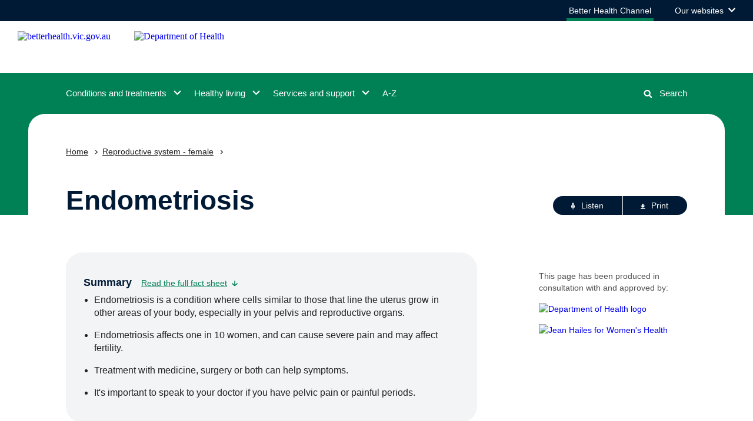

--- FILE ---
content_type: text/html; charset=utf-8
request_url: https://www.betterhealth.vic.gov.au/health/conditionsandtreatments/endometriosis
body_size: 114487
content:
<!doctype html>
<html data-n-head-ssr lang="en" data-n-head="%7B%22lang%22:%7B%22ssr%22:%22en%22%7D%7D">
  <head >
    <title>Endometriosis | Better Health Channel</title><meta data-n-head="ssr" charset="utf-8"><meta data-n-head="ssr" name="viewport" content="width=device-width, initial-scale=1"><meta data-n-head="ssr" name="msapplication-TileColor" content="#da532c"><meta data-n-head="ssr" name="theme-color" content="#ffffff"><meta data-n-head="ssr" name="format-detection" content="telephone=no"><meta data-n-head="ssr" data-hid="title" name="title" content="Endometriosis | Better Health Channel"><meta data-n-head="ssr" data-hid="description" name="description" content="Endometriosis is a painful condition that may be treated with medications or surgery."><meta data-n-head="ssr" data-hid="keywords" name="keywords" content="adhesions bowel, adhesions fallopian tubes, adhesions ovaries, adhesions ovary, adhesions uterus, endometriosis adhesions, endometriosis genetics, endometriosis bowel, endometriosis fallopian tubes, endometriosis hormone treatment, endometriosis surger"><meta data-n-head="ssr" data-hid="og:type" property="og:type" content="article"><meta data-n-head="ssr" data-hid="og:url" property="og:url" content="http://www.betterhealth.vic.gov.au/health/conditionsandtreatments/endometriosis"><meta data-n-head="ssr" data-hid="og:title" property="og:title" content="Endometriosis"><meta data-n-head="ssr" data-hid="og:description" property="og:description" content="Endometriosis is a painful condition that may be treated with medications or surgery."><meta data-n-head="ssr" data-hid="og:image" property="og:image" content="https://www.betterhealth.vic.gov.au/img/bhc-ogimg.png"><meta data-n-head="ssr" data-hid="og:locale" property="og:locale" content="en-AU"><meta data-n-head="ssr" data-hid="dcterms.title" name="dcterms.title" content="Endometriosis"><meta data-n-head="ssr" data-hid="dcterms.creator" name="dcterms.creator" content="Department of Health &amp; Human Services"><meta data-n-head="ssr" data-hid="dcterms.publisher" name="dcterms.publisher" content="Department of Health &amp; Human Services"><meta data-n-head="ssr" data-hid="dcterms.identifier" name="dcterms.identifier" content="http://www.betterhealth.vic.gov.au/health/conditionsandtreatments/endometriosis"><meta data-n-head="ssr" data-hid="dcterms.rights" name="dcterms.rights" content="Department of Health &amp; Human Services"><meta data-n-head="ssr" data-hid="dcterms.created" name="dcterms.created" content="2000-02-29"><meta data-n-head="ssr" data-hid="twitter:card" name="twitter:card" content="summary"><meta data-n-head="ssr" data-hid="twitter:title" name="twitter:title" content="Endometriosis"><meta data-n-head="ssr" data-hid="twitter:description" name="twitter:description" content="Endometriosis is a painful condition that may be treated with medications or surgery."><meta data-n-head="ssr" data-hid="twitter:image" name="twitter:image" content="https://www.betterhealth.vic.gov.au/img/bhc-ogimg.png"><meta data-n-head="ssr" data-hid="vh:content-type" name="vh:content-type" content="fact_sheet"><link data-n-head="ssr" rel="apple-touch-icon" sizes="180x180" href="/favicon.ico"><link data-n-head="ssr" rel="icon" type="image/png" sizes="32x32" href="/favicon-32x32.png"><link data-n-head="ssr" rel="icon" type="image/png" sizes="16x16" href="/favicon-16x16.png"><link data-n-head="ssr" rel="manifest" href="/site.webmanifest"><link data-n-head="ssr" rel="mask-icon" href="/safari-pinned-tab.svg" color="#5bbad5"><script data-n-head="ssr" src="//www.googletagmanager.com/gtm.js?id=GTM-P97CWZ5&amp;l=dataLayer" async></script><link rel="modulepreload" href="/_nuxt/3b6b050.modern.js" as="script"><link rel="modulepreload" href="/_nuxt/610a039.modern.js" as="script"><link rel="modulepreload" href="/_nuxt/dd53f76.modern.js" as="script"><link rel="modulepreload" href="/_nuxt/ba751a4.modern.js" as="script"><link rel="preload" href="/_nuxt/fonts/VIC-Regular.0d446b7.woff2" as="font" type="font/woff2" crossorigin><link rel="preload" href="/_nuxt/fonts/VIC-Medium.7792938.woff2" as="font" type="font/woff2" crossorigin><link rel="preload" href="/_nuxt/fonts/VIC-SemiBold.0a0482a.woff2" as="font" type="font/woff2" crossorigin><link rel="preload" href="/_nuxt/fonts/VIC-Bold.6690f57.woff2" as="font" type="font/woff2" crossorigin><link rel="modulepreload" href="/_nuxt/0fdfda9.modern.js" as="script"><link rel="modulepreload" href="/_nuxt/5d503da.modern.js" as="script"><link rel="modulepreload" href="/_nuxt/9b22569.modern.js" as="script"><style data-vue-ssr-id="593df8cf:0 5764bbd8:0 3191d5ad:0 1ec40588:0 40cb0d69:0 eef6599e:0 2251f0b1:0 5cc6a37c:0 41178dfa:0 79970181:0 2e2b9aba:0 71a8218c:0 b5facd0c:0 fb99fcc6:0 6dd3943c:0 323eef2f:0 034dcfcc:0 166a1071:0 363cd266:0 52f7b104:0 da9210fc:0 0e2cac9c:0 1b73c632:0 7903175a:0 3d63ee3e:0 5832d542:0 4dc1ade2:0 395911b3:0 7265dbaa:0 6859f95a:0 eb8bec44:0 4f1db802:0 5cfeb568:0 a4ef1d44:0 26e8f86b:0 52f1df88:0 1eec8f08:0 0fd8a29a:0 54591822:0 10649ad2:0 46ef9527:0 ed5f2f80:0 6bb11ae4:0 26e3792a:0">.rpl-lang--ar .content-intro button,.rpl-lang--ar .content-intro div,.rpl-lang--ar .content-intro li,.rpl-lang--ar .content-intro p,.rpl-lang--ar .content-intro span,.rpl-lang--ar .content-intro ul,.rpl-lang--ar .page-header__backing button,.rpl-lang--ar .page-header__backing div,.rpl-lang--ar .page-header__backing li,.rpl-lang--ar .page-header__backing p,.rpl-lang--ar .page-header__backing span,.rpl-lang--ar .page-header__backing ul,.rpl-lang--ar .rpl-above-content-two button,.rpl-lang--ar .rpl-above-content-two div,.rpl-lang--ar .rpl-above-content-two li,.rpl-lang--ar .rpl-above-content-two p,.rpl-lang--ar .rpl-above-content-two span,.rpl-lang--ar .rpl-above-content-two ul,.rpl-lang--ar .rpl-anchor-links button,.rpl-lang--ar .rpl-anchor-links div,.rpl-lang--ar .rpl-anchor-links li,.rpl-lang--ar .rpl-anchor-links p,.rpl-lang--ar .rpl-anchor-links span,.rpl-lang--ar .rpl-anchor-links ul,.rpl-lang--ar .rpl-main-content button,.rpl-lang--ar .rpl-main-content div,.rpl-lang--ar .rpl-main-content li,.rpl-lang--ar .rpl-main-content p,.rpl-lang--ar .rpl-main-content span,.rpl-lang--ar .rpl-main-content ul,.rpl-lang--ar .rpl-markup button,.rpl-lang--ar .rpl-markup div,.rpl-lang--ar .rpl-markup li,.rpl-lang--ar .rpl-markup p,.rpl-lang--ar .rpl-markup span,.rpl-lang--ar .rpl-markup ul{font-family:Noto Kufi Arabic,sans-serif!important;font-weight:400}.rpl-lang--ar .content-intro h1,.rpl-lang--ar .content-intro h2,.rpl-lang--ar .content-intro h3,.rpl-lang--ar .content-intro h4,.rpl-lang--ar .content-intro h5,.rpl-lang--ar .content-intro h6,.rpl-lang--ar .page-header__backing h1,.rpl-lang--ar .page-header__backing h2,.rpl-lang--ar .page-header__backing h3,.rpl-lang--ar .page-header__backing h4,.rpl-lang--ar .page-header__backing h5,.rpl-lang--ar .page-header__backing h6,.rpl-lang--ar .rpl-above-content-two h1,.rpl-lang--ar .rpl-above-content-two h2,.rpl-lang--ar .rpl-above-content-two h3,.rpl-lang--ar .rpl-above-content-two h4,.rpl-lang--ar .rpl-above-content-two h5,.rpl-lang--ar .rpl-above-content-two h6,.rpl-lang--ar .rpl-anchor-links h1,.rpl-lang--ar .rpl-anchor-links h2,.rpl-lang--ar .rpl-anchor-links h3,.rpl-lang--ar .rpl-anchor-links h4,.rpl-lang--ar .rpl-anchor-links h5,.rpl-lang--ar .rpl-anchor-links h6,.rpl-lang--ar .rpl-main-content h1,.rpl-lang--ar .rpl-main-content h2,.rpl-lang--ar .rpl-main-content h3,.rpl-lang--ar .rpl-main-content h4,.rpl-lang--ar .rpl-main-content h5,.rpl-lang--ar .rpl-main-content h6,.rpl-lang--ar .rpl-markup h1,.rpl-lang--ar .rpl-markup h2,.rpl-lang--ar .rpl-markup h3,.rpl-lang--ar .rpl-markup h4,.rpl-lang--ar .rpl-markup h5,.rpl-lang--ar .rpl-markup h6{font-family:Noto Kufi Arabic,sans-serif!important;font-weight:700}.rpl-lang--ar .content-intro a,.rpl-lang--ar .content-intro a span,.rpl-lang--ar .content-intro h1 span,.rpl-lang--ar .content-intro h2 span,.rpl-lang--ar .content-intro h3 span,.rpl-lang--ar .content-intro h4 span,.rpl-lang--ar .content-intro h5 span,.rpl-lang--ar .content-intro h6 span,.rpl-lang--ar .page-header__backing a,.rpl-lang--ar .page-header__backing a span,.rpl-lang--ar .page-header__backing h1 span,.rpl-lang--ar .page-header__backing h2 span,.rpl-lang--ar .page-header__backing h3 span,.rpl-lang--ar .page-header__backing h4 span,.rpl-lang--ar .page-header__backing h5 span,.rpl-lang--ar .page-header__backing h6 span,.rpl-lang--ar .rpl-above-content-two a,.rpl-lang--ar .rpl-above-content-two a span,.rpl-lang--ar .rpl-above-content-two h1 span,.rpl-lang--ar .rpl-above-content-two h2 span,.rpl-lang--ar .rpl-above-content-two h3 span,.rpl-lang--ar .rpl-above-content-two h4 span,.rpl-lang--ar .rpl-above-content-two h5 span,.rpl-lang--ar .rpl-above-content-two h6 span,.rpl-lang--ar .rpl-anchor-links a,.rpl-lang--ar .rpl-anchor-links a span,.rpl-lang--ar .rpl-anchor-links h1 span,.rpl-lang--ar .rpl-anchor-links h2 span,.rpl-lang--ar .rpl-anchor-links h3 span,.rpl-lang--ar .rpl-anchor-links h4 span,.rpl-lang--ar .rpl-anchor-links h5 span,.rpl-lang--ar .rpl-anchor-links h6 span,.rpl-lang--ar .rpl-main-content a,.rpl-lang--ar .rpl-main-content a span,.rpl-lang--ar .rpl-main-content h1 span,.rpl-lang--ar .rpl-main-content h2 span,.rpl-lang--ar .rpl-main-content h3 span,.rpl-lang--ar .rpl-main-content h4 span,.rpl-lang--ar .rpl-main-content h5 span,.rpl-lang--ar .rpl-main-content h6 span,.rpl-lang--ar .rpl-markup a,.rpl-lang--ar .rpl-markup a span,.rpl-lang--ar .rpl-markup h1 span,.rpl-lang--ar .rpl-markup h2 span,.rpl-lang--ar .rpl-markup h3 span,.rpl-lang--ar .rpl-markup h4 span,.rpl-lang--ar .rpl-markup h5 span,.rpl-lang--ar .rpl-markup h6 span{font-weight:700}.rpl-lang--fa .content-intro button,.rpl-lang--fa .content-intro div,.rpl-lang--fa .content-intro li,.rpl-lang--fa .content-intro p,.rpl-lang--fa .content-intro span,.rpl-lang--fa .content-intro ul,.rpl-lang--fa .page-header__backing button,.rpl-lang--fa .page-header__backing div,.rpl-lang--fa .page-header__backing li,.rpl-lang--fa .page-header__backing p,.rpl-lang--fa .page-header__backing span,.rpl-lang--fa .page-header__backing ul,.rpl-lang--fa .rpl-above-content-two button,.rpl-lang--fa .rpl-above-content-two div,.rpl-lang--fa .rpl-above-content-two li,.rpl-lang--fa .rpl-above-content-two p,.rpl-lang--fa .rpl-above-content-two span,.rpl-lang--fa .rpl-above-content-two ul,.rpl-lang--fa .rpl-anchor-links button,.rpl-lang--fa .rpl-anchor-links div,.rpl-lang--fa .rpl-anchor-links li,.rpl-lang--fa .rpl-anchor-links p,.rpl-lang--fa .rpl-anchor-links span,.rpl-lang--fa .rpl-anchor-links ul,.rpl-lang--fa .rpl-main-content button,.rpl-lang--fa .rpl-main-content div,.rpl-lang--fa .rpl-main-content li,.rpl-lang--fa .rpl-main-content p,.rpl-lang--fa .rpl-main-content span,.rpl-lang--fa .rpl-main-content ul,.rpl-lang--fa .rpl-markup button,.rpl-lang--fa .rpl-markup div,.rpl-lang--fa .rpl-markup li,.rpl-lang--fa .rpl-markup p,.rpl-lang--fa .rpl-markup span,.rpl-lang--fa .rpl-markup ul{font-family:Noto Naskh Arabic,sans-serif!important;font-weight:400}.rpl-lang--fa .content-intro h1,.rpl-lang--fa .content-intro h2,.rpl-lang--fa .content-intro h3,.rpl-lang--fa .content-intro h4,.rpl-lang--fa .content-intro h5,.rpl-lang--fa .content-intro h6,.rpl-lang--fa .page-header__backing h1,.rpl-lang--fa .page-header__backing h2,.rpl-lang--fa .page-header__backing h3,.rpl-lang--fa .page-header__backing h4,.rpl-lang--fa .page-header__backing h5,.rpl-lang--fa .page-header__backing h6,.rpl-lang--fa .rpl-above-content-two h1,.rpl-lang--fa .rpl-above-content-two h2,.rpl-lang--fa .rpl-above-content-two h3,.rpl-lang--fa .rpl-above-content-two h4,.rpl-lang--fa .rpl-above-content-two h5,.rpl-lang--fa .rpl-above-content-two h6,.rpl-lang--fa .rpl-anchor-links h1,.rpl-lang--fa .rpl-anchor-links h2,.rpl-lang--fa .rpl-anchor-links h3,.rpl-lang--fa .rpl-anchor-links h4,.rpl-lang--fa .rpl-anchor-links h5,.rpl-lang--fa .rpl-anchor-links h6,.rpl-lang--fa .rpl-main-content h1,.rpl-lang--fa .rpl-main-content h2,.rpl-lang--fa .rpl-main-content h3,.rpl-lang--fa .rpl-main-content h4,.rpl-lang--fa .rpl-main-content h5,.rpl-lang--fa .rpl-main-content h6,.rpl-lang--fa .rpl-markup h1,.rpl-lang--fa .rpl-markup h2,.rpl-lang--fa .rpl-markup h3,.rpl-lang--fa .rpl-markup h4,.rpl-lang--fa .rpl-markup h5,.rpl-lang--fa .rpl-markup h6{font-family:Noto Naskh Arabic,sans-serif!important;font-weight:700}.rpl-lang--fa .content-intro a,.rpl-lang--fa .content-intro a span,.rpl-lang--fa .content-intro h1 span,.rpl-lang--fa .content-intro h2 span,.rpl-lang--fa .content-intro h3 span,.rpl-lang--fa .content-intro h4 span,.rpl-lang--fa .content-intro h5 span,.rpl-lang--fa .content-intro h6 span,.rpl-lang--fa .page-header__backing a,.rpl-lang--fa .page-header__backing a span,.rpl-lang--fa .page-header__backing h1 span,.rpl-lang--fa .page-header__backing h2 span,.rpl-lang--fa .page-header__backing h3 span,.rpl-lang--fa .page-header__backing h4 span,.rpl-lang--fa .page-header__backing h5 span,.rpl-lang--fa .page-header__backing h6 span,.rpl-lang--fa .rpl-above-content-two a,.rpl-lang--fa .rpl-above-content-two a span,.rpl-lang--fa .rpl-above-content-two h1 span,.rpl-lang--fa .rpl-above-content-two h2 span,.rpl-lang--fa .rpl-above-content-two h3 span,.rpl-lang--fa .rpl-above-content-two h4 span,.rpl-lang--fa .rpl-above-content-two h5 span,.rpl-lang--fa .rpl-above-content-two h6 span,.rpl-lang--fa .rpl-anchor-links a,.rpl-lang--fa .rpl-anchor-links a span,.rpl-lang--fa .rpl-anchor-links h1 span,.rpl-lang--fa .rpl-anchor-links h2 span,.rpl-lang--fa .rpl-anchor-links h3 span,.rpl-lang--fa .rpl-anchor-links h4 span,.rpl-lang--fa .rpl-anchor-links h5 span,.rpl-lang--fa .rpl-anchor-links h6 span,.rpl-lang--fa .rpl-main-content a,.rpl-lang--fa .rpl-main-content a span,.rpl-lang--fa .rpl-main-content h1 span,.rpl-lang--fa .rpl-main-content h2 span,.rpl-lang--fa .rpl-main-content h3 span,.rpl-lang--fa .rpl-main-content h4 span,.rpl-lang--fa .rpl-main-content h5 span,.rpl-lang--fa .rpl-main-content h6 span,.rpl-lang--fa .rpl-markup a,.rpl-lang--fa .rpl-markup a span,.rpl-lang--fa .rpl-markup h1 span,.rpl-lang--fa .rpl-markup h2 span,.rpl-lang--fa .rpl-markup h3 span,.rpl-lang--fa .rpl-markup h4 span,.rpl-lang--fa .rpl-markup h5 span,.rpl-lang--fa .rpl-markup h6 span{font-weight:700}.rpl-lang--ur .content-intro button,.rpl-lang--ur .content-intro div,.rpl-lang--ur .content-intro li,.rpl-lang--ur .content-intro p,.rpl-lang--ur .content-intro span,.rpl-lang--ur .content-intro ul,.rpl-lang--ur .page-header__backing button,.rpl-lang--ur .page-header__backing div,.rpl-lang--ur .page-header__backing li,.rpl-lang--ur .page-header__backing p,.rpl-lang--ur .page-header__backing span,.rpl-lang--ur .page-header__backing ul,.rpl-lang--ur .rpl-above-content-two button,.rpl-lang--ur .rpl-above-content-two div,.rpl-lang--ur .rpl-above-content-two li,.rpl-lang--ur .rpl-above-content-two p,.rpl-lang--ur .rpl-above-content-two span,.rpl-lang--ur .rpl-above-content-two ul,.rpl-lang--ur .rpl-anchor-links button,.rpl-lang--ur .rpl-anchor-links div,.rpl-lang--ur .rpl-anchor-links li,.rpl-lang--ur .rpl-anchor-links p,.rpl-lang--ur .rpl-anchor-links span,.rpl-lang--ur .rpl-anchor-links ul,.rpl-lang--ur .rpl-main-content button,.rpl-lang--ur .rpl-main-content div,.rpl-lang--ur .rpl-main-content li,.rpl-lang--ur .rpl-main-content p,.rpl-lang--ur .rpl-main-content span,.rpl-lang--ur .rpl-main-content ul,.rpl-lang--ur .rpl-markup button,.rpl-lang--ur .rpl-markup div,.rpl-lang--ur .rpl-markup li,.rpl-lang--ur .rpl-markup p,.rpl-lang--ur .rpl-markup span,.rpl-lang--ur .rpl-markup ul{font-family:NafeesRegular,sans-serif!important;font-weight:400}.rpl-lang--ur .content-intro h1,.rpl-lang--ur .content-intro h2,.rpl-lang--ur .content-intro h3,.rpl-lang--ur .content-intro h4,.rpl-lang--ur .content-intro h5,.rpl-lang--ur .content-intro h6,.rpl-lang--ur .page-header__backing h1,.rpl-lang--ur .page-header__backing h2,.rpl-lang--ur .page-header__backing h3,.rpl-lang--ur .page-header__backing h4,.rpl-lang--ur .page-header__backing h5,.rpl-lang--ur .page-header__backing h6,.rpl-lang--ur .rpl-above-content-two h1,.rpl-lang--ur .rpl-above-content-two h2,.rpl-lang--ur .rpl-above-content-two h3,.rpl-lang--ur .rpl-above-content-two h4,.rpl-lang--ur .rpl-above-content-two h5,.rpl-lang--ur .rpl-above-content-two h6,.rpl-lang--ur .rpl-anchor-links h1,.rpl-lang--ur .rpl-anchor-links h2,.rpl-lang--ur .rpl-anchor-links h3,.rpl-lang--ur .rpl-anchor-links h4,.rpl-lang--ur .rpl-anchor-links h5,.rpl-lang--ur .rpl-anchor-links h6,.rpl-lang--ur .rpl-main-content h1,.rpl-lang--ur .rpl-main-content h2,.rpl-lang--ur .rpl-main-content h3,.rpl-lang--ur .rpl-main-content h4,.rpl-lang--ur .rpl-main-content h5,.rpl-lang--ur .rpl-main-content h6,.rpl-lang--ur .rpl-markup h1,.rpl-lang--ur .rpl-markup h2,.rpl-lang--ur .rpl-markup h3,.rpl-lang--ur .rpl-markup h4,.rpl-lang--ur .rpl-markup h5,.rpl-lang--ur .rpl-markup h6{font-family:NafeesRegular,sans-serif!important;font-weight:700}.rpl-lang--ur .content-intro a,.rpl-lang--ur .content-intro a span,.rpl-lang--ur .content-intro h1 span,.rpl-lang--ur .content-intro h2 span,.rpl-lang--ur .content-intro h3 span,.rpl-lang--ur .content-intro h4 span,.rpl-lang--ur .content-intro h5 span,.rpl-lang--ur .content-intro h6 span,.rpl-lang--ur .page-header__backing a,.rpl-lang--ur .page-header__backing a span,.rpl-lang--ur .page-header__backing h1 span,.rpl-lang--ur .page-header__backing h2 span,.rpl-lang--ur .page-header__backing h3 span,.rpl-lang--ur .page-header__backing h4 span,.rpl-lang--ur .page-header__backing h5 span,.rpl-lang--ur .page-header__backing h6 span,.rpl-lang--ur .rpl-above-content-two a,.rpl-lang--ur .rpl-above-content-two a span,.rpl-lang--ur .rpl-above-content-two h1 span,.rpl-lang--ur .rpl-above-content-two h2 span,.rpl-lang--ur .rpl-above-content-two h3 span,.rpl-lang--ur .rpl-above-content-two h4 span,.rpl-lang--ur .rpl-above-content-two h5 span,.rpl-lang--ur .rpl-above-content-two h6 span,.rpl-lang--ur .rpl-anchor-links a,.rpl-lang--ur .rpl-anchor-links a span,.rpl-lang--ur .rpl-anchor-links h1 span,.rpl-lang--ur .rpl-anchor-links h2 span,.rpl-lang--ur .rpl-anchor-links h3 span,.rpl-lang--ur .rpl-anchor-links h4 span,.rpl-lang--ur .rpl-anchor-links h5 span,.rpl-lang--ur .rpl-anchor-links h6 span,.rpl-lang--ur .rpl-main-content a,.rpl-lang--ur .rpl-main-content a span,.rpl-lang--ur .rpl-main-content h1 span,.rpl-lang--ur .rpl-main-content h2 span,.rpl-lang--ur .rpl-main-content h3 span,.rpl-lang--ur .rpl-main-content h4 span,.rpl-lang--ur .rpl-main-content h5 span,.rpl-lang--ur .rpl-main-content h6 span,.rpl-lang--ur .rpl-markup a,.rpl-lang--ur .rpl-markup a span,.rpl-lang--ur .rpl-markup h1 span,.rpl-lang--ur .rpl-markup h2 span,.rpl-lang--ur .rpl-markup h3 span,.rpl-lang--ur .rpl-markup h4 span,.rpl-lang--ur .rpl-markup h5 span,.rpl-lang--ur .rpl-markup h6 span{font-weight:700}.rpl-lang--cld .content-intro button,.rpl-lang--cld .content-intro div,.rpl-lang--cld .content-intro li,.rpl-lang--cld .content-intro p,.rpl-lang--cld .content-intro span,.rpl-lang--cld .content-intro ul,.rpl-lang--cld .page-header__backing button,.rpl-lang--cld .page-header__backing div,.rpl-lang--cld .page-header__backing li,.rpl-lang--cld .page-header__backing p,.rpl-lang--cld .page-header__backing span,.rpl-lang--cld .page-header__backing ul,.rpl-lang--cld .rpl-above-content-two button,.rpl-lang--cld .rpl-above-content-two div,.rpl-lang--cld .rpl-above-content-two li,.rpl-lang--cld .rpl-above-content-two p,.rpl-lang--cld .rpl-above-content-two span,.rpl-lang--cld .rpl-above-content-two ul,.rpl-lang--cld .rpl-anchor-links button,.rpl-lang--cld .rpl-anchor-links div,.rpl-lang--cld .rpl-anchor-links li,.rpl-lang--cld .rpl-anchor-links p,.rpl-lang--cld .rpl-anchor-links span,.rpl-lang--cld .rpl-anchor-links ul,.rpl-lang--cld .rpl-main-content button,.rpl-lang--cld .rpl-main-content div,.rpl-lang--cld .rpl-main-content li,.rpl-lang--cld .rpl-main-content p,.rpl-lang--cld .rpl-main-content span,.rpl-lang--cld .rpl-main-content ul,.rpl-lang--cld .rpl-markup button,.rpl-lang--cld .rpl-markup div,.rpl-lang--cld .rpl-markup li,.rpl-lang--cld .rpl-markup p,.rpl-lang--cld .rpl-markup span,.rpl-lang--cld .rpl-markup ul{font-family:Noto Naskh Arabic,sans-serif!important;font-weight:400}.rpl-lang--cld .content-intro h1,.rpl-lang--cld .content-intro h2,.rpl-lang--cld .content-intro h3,.rpl-lang--cld .content-intro h4,.rpl-lang--cld .content-intro h5,.rpl-lang--cld .content-intro h6,.rpl-lang--cld .page-header__backing h1,.rpl-lang--cld .page-header__backing h2,.rpl-lang--cld .page-header__backing h3,.rpl-lang--cld .page-header__backing h4,.rpl-lang--cld .page-header__backing h5,.rpl-lang--cld .page-header__backing h6,.rpl-lang--cld .rpl-above-content-two h1,.rpl-lang--cld .rpl-above-content-two h2,.rpl-lang--cld .rpl-above-content-two h3,.rpl-lang--cld .rpl-above-content-two h4,.rpl-lang--cld .rpl-above-content-two h5,.rpl-lang--cld .rpl-above-content-two h6,.rpl-lang--cld .rpl-anchor-links h1,.rpl-lang--cld .rpl-anchor-links h2,.rpl-lang--cld .rpl-anchor-links h3,.rpl-lang--cld .rpl-anchor-links h4,.rpl-lang--cld .rpl-anchor-links h5,.rpl-lang--cld .rpl-anchor-links h6,.rpl-lang--cld .rpl-main-content h1,.rpl-lang--cld .rpl-main-content h2,.rpl-lang--cld .rpl-main-content h3,.rpl-lang--cld .rpl-main-content h4,.rpl-lang--cld .rpl-main-content h5,.rpl-lang--cld .rpl-main-content h6,.rpl-lang--cld .rpl-markup h1,.rpl-lang--cld .rpl-markup h2,.rpl-lang--cld .rpl-markup h3,.rpl-lang--cld .rpl-markup h4,.rpl-lang--cld .rpl-markup h5,.rpl-lang--cld .rpl-markup h6{font-family:Noto Naskh Arabic,sans-serif!important;font-weight:700}.rpl-lang--cld .content-intro a,.rpl-lang--cld .content-intro a span,.rpl-lang--cld .content-intro h1 span,.rpl-lang--cld .content-intro h2 span,.rpl-lang--cld .content-intro h3 span,.rpl-lang--cld .content-intro h4 span,.rpl-lang--cld .content-intro h5 span,.rpl-lang--cld .content-intro h6 span,.rpl-lang--cld .page-header__backing a,.rpl-lang--cld .page-header__backing a span,.rpl-lang--cld .page-header__backing h1 span,.rpl-lang--cld .page-header__backing h2 span,.rpl-lang--cld .page-header__backing h3 span,.rpl-lang--cld .page-header__backing h4 span,.rpl-lang--cld .page-header__backing h5 span,.rpl-lang--cld .page-header__backing h6 span,.rpl-lang--cld .rpl-above-content-two a,.rpl-lang--cld .rpl-above-content-two a span,.rpl-lang--cld .rpl-above-content-two h1 span,.rpl-lang--cld .rpl-above-content-two h2 span,.rpl-lang--cld .rpl-above-content-two h3 span,.rpl-lang--cld .rpl-above-content-two h4 span,.rpl-lang--cld .rpl-above-content-two h5 span,.rpl-lang--cld .rpl-above-content-two h6 span,.rpl-lang--cld .rpl-anchor-links a,.rpl-lang--cld .rpl-anchor-links a span,.rpl-lang--cld .rpl-anchor-links h1 span,.rpl-lang--cld .rpl-anchor-links h2 span,.rpl-lang--cld .rpl-anchor-links h3 span,.rpl-lang--cld .rpl-anchor-links h4 span,.rpl-lang--cld .rpl-anchor-links h5 span,.rpl-lang--cld .rpl-anchor-links h6 span,.rpl-lang--cld .rpl-main-content a,.rpl-lang--cld .rpl-main-content a span,.rpl-lang--cld .rpl-main-content h1 span,.rpl-lang--cld .rpl-main-content h2 span,.rpl-lang--cld .rpl-main-content h3 span,.rpl-lang--cld .rpl-main-content h4 span,.rpl-lang--cld .rpl-main-content h5 span,.rpl-lang--cld .rpl-main-content h6 span,.rpl-lang--cld .rpl-markup a,.rpl-lang--cld .rpl-markup a span,.rpl-lang--cld .rpl-markup h1 span,.rpl-lang--cld .rpl-markup h2 span,.rpl-lang--cld .rpl-markup h3 span,.rpl-lang--cld .rpl-markup h4 span,.rpl-lang--cld .rpl-markup h5 span,.rpl-lang--cld .rpl-markup h6 span{font-weight:700}.rpl-lang--nus .content-intro button,.rpl-lang--nus .content-intro div,.rpl-lang--nus .content-intro li,.rpl-lang--nus .content-intro p,.rpl-lang--nus .content-intro span,.rpl-lang--nus .content-intro ul,.rpl-lang--nus .page-header__backing button,.rpl-lang--nus .page-header__backing div,.rpl-lang--nus .page-header__backing li,.rpl-lang--nus .page-header__backing p,.rpl-lang--nus .page-header__backing span,.rpl-lang--nus .page-header__backing ul,.rpl-lang--nus .rpl-above-content-two button,.rpl-lang--nus .rpl-above-content-two div,.rpl-lang--nus .rpl-above-content-two li,.rpl-lang--nus .rpl-above-content-two p,.rpl-lang--nus .rpl-above-content-two span,.rpl-lang--nus .rpl-above-content-two ul,.rpl-lang--nus .rpl-anchor-links button,.rpl-lang--nus .rpl-anchor-links div,.rpl-lang--nus .rpl-anchor-links li,.rpl-lang--nus .rpl-anchor-links p,.rpl-lang--nus .rpl-anchor-links span,.rpl-lang--nus .rpl-anchor-links ul,.rpl-lang--nus .rpl-main-content button,.rpl-lang--nus .rpl-main-content div,.rpl-lang--nus .rpl-main-content li,.rpl-lang--nus .rpl-main-content p,.rpl-lang--nus .rpl-main-content span,.rpl-lang--nus .rpl-main-content ul,.rpl-lang--nus .rpl-markup button,.rpl-lang--nus .rpl-markup div,.rpl-lang--nus .rpl-markup li,.rpl-lang--nus .rpl-markup p,.rpl-lang--nus .rpl-markup span,.rpl-lang--nus .rpl-markup ul{font-family:Arial,sans-serif!important;font-weight:400}.rpl-lang--nus .content-intro h1,.rpl-lang--nus .content-intro h2,.rpl-lang--nus .content-intro h3,.rpl-lang--nus .content-intro h4,.rpl-lang--nus .content-intro h5,.rpl-lang--nus .content-intro h6,.rpl-lang--nus .page-header__backing h1,.rpl-lang--nus .page-header__backing h2,.rpl-lang--nus .page-header__backing h3,.rpl-lang--nus .page-header__backing h4,.rpl-lang--nus .page-header__backing h5,.rpl-lang--nus .page-header__backing h6,.rpl-lang--nus .rpl-above-content-two h1,.rpl-lang--nus .rpl-above-content-two h2,.rpl-lang--nus .rpl-above-content-two h3,.rpl-lang--nus .rpl-above-content-two h4,.rpl-lang--nus .rpl-above-content-two h5,.rpl-lang--nus .rpl-above-content-two h6,.rpl-lang--nus .rpl-anchor-links h1,.rpl-lang--nus .rpl-anchor-links h2,.rpl-lang--nus .rpl-anchor-links h3,.rpl-lang--nus .rpl-anchor-links h4,.rpl-lang--nus .rpl-anchor-links h5,.rpl-lang--nus .rpl-anchor-links h6,.rpl-lang--nus .rpl-main-content h1,.rpl-lang--nus .rpl-main-content h2,.rpl-lang--nus .rpl-main-content h3,.rpl-lang--nus .rpl-main-content h4,.rpl-lang--nus .rpl-main-content h5,.rpl-lang--nus .rpl-main-content h6,.rpl-lang--nus .rpl-markup h1,.rpl-lang--nus .rpl-markup h2,.rpl-lang--nus .rpl-markup h3,.rpl-lang--nus .rpl-markup h4,.rpl-lang--nus .rpl-markup h5,.rpl-lang--nus .rpl-markup h6{font-family:Arial,sans-serif!important;font-weight:700}.rpl-lang--nus .content-intro a,.rpl-lang--nus .content-intro a span,.rpl-lang--nus .content-intro h1 span,.rpl-lang--nus .content-intro h2 span,.rpl-lang--nus .content-intro h3 span,.rpl-lang--nus .content-intro h4 span,.rpl-lang--nus .content-intro h5 span,.rpl-lang--nus .content-intro h6 span,.rpl-lang--nus .page-header__backing a,.rpl-lang--nus .page-header__backing a span,.rpl-lang--nus .page-header__backing h1 span,.rpl-lang--nus .page-header__backing h2 span,.rpl-lang--nus .page-header__backing h3 span,.rpl-lang--nus .page-header__backing h4 span,.rpl-lang--nus .page-header__backing h5 span,.rpl-lang--nus .page-header__backing h6 span,.rpl-lang--nus .rpl-above-content-two a,.rpl-lang--nus .rpl-above-content-two a span,.rpl-lang--nus .rpl-above-content-two h1 span,.rpl-lang--nus .rpl-above-content-two h2 span,.rpl-lang--nus .rpl-above-content-two h3 span,.rpl-lang--nus .rpl-above-content-two h4 span,.rpl-lang--nus .rpl-above-content-two h5 span,.rpl-lang--nus .rpl-above-content-two h6 span,.rpl-lang--nus .rpl-anchor-links a,.rpl-lang--nus .rpl-anchor-links a span,.rpl-lang--nus .rpl-anchor-links h1 span,.rpl-lang--nus .rpl-anchor-links h2 span,.rpl-lang--nus .rpl-anchor-links h3 span,.rpl-lang--nus .rpl-anchor-links h4 span,.rpl-lang--nus .rpl-anchor-links h5 span,.rpl-lang--nus .rpl-anchor-links h6 span,.rpl-lang--nus .rpl-main-content a,.rpl-lang--nus .rpl-main-content a span,.rpl-lang--nus .rpl-main-content h1 span,.rpl-lang--nus .rpl-main-content h2 span,.rpl-lang--nus .rpl-main-content h3 span,.rpl-lang--nus .rpl-main-content h4 span,.rpl-lang--nus .rpl-main-content h5 span,.rpl-lang--nus .rpl-main-content h6 span,.rpl-lang--nus .rpl-markup a,.rpl-lang--nus .rpl-markup a span,.rpl-lang--nus .rpl-markup h1 span,.rpl-lang--nus .rpl-markup h2 span,.rpl-lang--nus .rpl-markup h3 span,.rpl-lang--nus .rpl-markup h4 span,.rpl-lang--nus .rpl-markup h5 span,.rpl-lang--nus .rpl-markup h6 span{font-weight:700}.rpl-lang--din .content-intro button,.rpl-lang--din .content-intro div,.rpl-lang--din .content-intro li,.rpl-lang--din .content-intro p,.rpl-lang--din .content-intro span,.rpl-lang--din .content-intro ul,.rpl-lang--din .page-header__backing button,.rpl-lang--din .page-header__backing div,.rpl-lang--din .page-header__backing li,.rpl-lang--din .page-header__backing p,.rpl-lang--din .page-header__backing span,.rpl-lang--din .page-header__backing ul,.rpl-lang--din .rpl-above-content-two button,.rpl-lang--din .rpl-above-content-two div,.rpl-lang--din .rpl-above-content-two li,.rpl-lang--din .rpl-above-content-two p,.rpl-lang--din .rpl-above-content-two span,.rpl-lang--din .rpl-above-content-two ul,.rpl-lang--din .rpl-anchor-links button,.rpl-lang--din .rpl-anchor-links div,.rpl-lang--din .rpl-anchor-links li,.rpl-lang--din .rpl-anchor-links p,.rpl-lang--din .rpl-anchor-links span,.rpl-lang--din .rpl-anchor-links ul,.rpl-lang--din .rpl-main-content button,.rpl-lang--din .rpl-main-content div,.rpl-lang--din .rpl-main-content li,.rpl-lang--din .rpl-main-content p,.rpl-lang--din .rpl-main-content span,.rpl-lang--din .rpl-main-content ul,.rpl-lang--din .rpl-markup button,.rpl-lang--din .rpl-markup div,.rpl-lang--din .rpl-markup li,.rpl-lang--din .rpl-markup p,.rpl-lang--din .rpl-markup span,.rpl-lang--din .rpl-markup ul{font-family:Arial,sans-serif!important;font-weight:400}.rpl-lang--din .content-intro h1,.rpl-lang--din .content-intro h2,.rpl-lang--din .content-intro h3,.rpl-lang--din .content-intro h4,.rpl-lang--din .content-intro h5,.rpl-lang--din .content-intro h6,.rpl-lang--din .page-header__backing h1,.rpl-lang--din .page-header__backing h2,.rpl-lang--din .page-header__backing h3,.rpl-lang--din .page-header__backing h4,.rpl-lang--din .page-header__backing h5,.rpl-lang--din .page-header__backing h6,.rpl-lang--din .rpl-above-content-two h1,.rpl-lang--din .rpl-above-content-two h2,.rpl-lang--din .rpl-above-content-two h3,.rpl-lang--din .rpl-above-content-two h4,.rpl-lang--din .rpl-above-content-two h5,.rpl-lang--din .rpl-above-content-two h6,.rpl-lang--din .rpl-anchor-links h1,.rpl-lang--din .rpl-anchor-links h2,.rpl-lang--din .rpl-anchor-links h3,.rpl-lang--din .rpl-anchor-links h4,.rpl-lang--din .rpl-anchor-links h5,.rpl-lang--din .rpl-anchor-links h6,.rpl-lang--din .rpl-main-content h1,.rpl-lang--din .rpl-main-content h2,.rpl-lang--din .rpl-main-content h3,.rpl-lang--din .rpl-main-content h4,.rpl-lang--din .rpl-main-content h5,.rpl-lang--din .rpl-main-content h6,.rpl-lang--din .rpl-markup h1,.rpl-lang--din .rpl-markup h2,.rpl-lang--din .rpl-markup h3,.rpl-lang--din .rpl-markup h4,.rpl-lang--din .rpl-markup h5,.rpl-lang--din .rpl-markup h6{font-family:Arial,sans-serif!important;font-weight:700}.rpl-lang--din .content-intro a,.rpl-lang--din .content-intro a span,.rpl-lang--din .content-intro h1 span,.rpl-lang--din .content-intro h2 span,.rpl-lang--din .content-intro h3 span,.rpl-lang--din .content-intro h4 span,.rpl-lang--din .content-intro h5 span,.rpl-lang--din .content-intro h6 span,.rpl-lang--din .page-header__backing a,.rpl-lang--din .page-header__backing a span,.rpl-lang--din .page-header__backing h1 span,.rpl-lang--din .page-header__backing h2 span,.rpl-lang--din .page-header__backing h3 span,.rpl-lang--din .page-header__backing h4 span,.rpl-lang--din .page-header__backing h5 span,.rpl-lang--din .page-header__backing h6 span,.rpl-lang--din .rpl-above-content-two a,.rpl-lang--din .rpl-above-content-two a span,.rpl-lang--din .rpl-above-content-two h1 span,.rpl-lang--din .rpl-above-content-two h2 span,.rpl-lang--din .rpl-above-content-two h3 span,.rpl-lang--din .rpl-above-content-two h4 span,.rpl-lang--din .rpl-above-content-two h5 span,.rpl-lang--din .rpl-above-content-two h6 span,.rpl-lang--din .rpl-anchor-links a,.rpl-lang--din .rpl-anchor-links a span,.rpl-lang--din .rpl-anchor-links h1 span,.rpl-lang--din .rpl-anchor-links h2 span,.rpl-lang--din .rpl-anchor-links h3 span,.rpl-lang--din .rpl-anchor-links h4 span,.rpl-lang--din .rpl-anchor-links h5 span,.rpl-lang--din .rpl-anchor-links h6 span,.rpl-lang--din .rpl-main-content a,.rpl-lang--din .rpl-main-content a span,.rpl-lang--din .rpl-main-content h1 span,.rpl-lang--din .rpl-main-content h2 span,.rpl-lang--din .rpl-main-content h3 span,.rpl-lang--din .rpl-main-content h4 span,.rpl-lang--din .rpl-main-content h5 span,.rpl-lang--din .rpl-main-content h6 span,.rpl-lang--din .rpl-markup a,.rpl-lang--din .rpl-markup a span,.rpl-lang--din .rpl-markup h1 span,.rpl-lang--din .rpl-markup h2 span,.rpl-lang--din .rpl-markup h3 span,.rpl-lang--din .rpl-markup h4 span,.rpl-lang--din .rpl-markup h5 span,.rpl-lang--din .rpl-markup h6 span{font-weight:700}.rpl-lang--hi .content-intro button,.rpl-lang--hi .content-intro div,.rpl-lang--hi .content-intro li,.rpl-lang--hi .content-intro p,.rpl-lang--hi .content-intro span,.rpl-lang--hi .content-intro ul,.rpl-lang--hi .page-header__backing button,.rpl-lang--hi .page-header__backing div,.rpl-lang--hi .page-header__backing li,.rpl-lang--hi .page-header__backing p,.rpl-lang--hi .page-header__backing span,.rpl-lang--hi .page-header__backing ul,.rpl-lang--hi .rpl-above-content-two button,.rpl-lang--hi .rpl-above-content-two div,.rpl-lang--hi .rpl-above-content-two li,.rpl-lang--hi .rpl-above-content-two p,.rpl-lang--hi .rpl-above-content-two span,.rpl-lang--hi .rpl-above-content-two ul,.rpl-lang--hi .rpl-anchor-links button,.rpl-lang--hi .rpl-anchor-links div,.rpl-lang--hi .rpl-anchor-links li,.rpl-lang--hi .rpl-anchor-links p,.rpl-lang--hi .rpl-anchor-links span,.rpl-lang--hi .rpl-anchor-links ul,.rpl-lang--hi .rpl-main-content button,.rpl-lang--hi .rpl-main-content div,.rpl-lang--hi .rpl-main-content li,.rpl-lang--hi .rpl-main-content p,.rpl-lang--hi .rpl-main-content span,.rpl-lang--hi .rpl-main-content ul,.rpl-lang--hi .rpl-markup button,.rpl-lang--hi .rpl-markup div,.rpl-lang--hi .rpl-markup li,.rpl-lang--hi .rpl-markup p,.rpl-lang--hi .rpl-markup span,.rpl-lang--hi .rpl-markup ul{font-family:Noto Sans Devanagari,sans-serif!important;font-weight:400}.rpl-lang--hi .content-intro h1,.rpl-lang--hi .content-intro h2,.rpl-lang--hi .content-intro h3,.rpl-lang--hi .content-intro h4,.rpl-lang--hi .content-intro h5,.rpl-lang--hi .content-intro h6,.rpl-lang--hi .page-header__backing h1,.rpl-lang--hi .page-header__backing h2,.rpl-lang--hi .page-header__backing h3,.rpl-lang--hi .page-header__backing h4,.rpl-lang--hi .page-header__backing h5,.rpl-lang--hi .page-header__backing h6,.rpl-lang--hi .rpl-above-content-two h1,.rpl-lang--hi .rpl-above-content-two h2,.rpl-lang--hi .rpl-above-content-two h3,.rpl-lang--hi .rpl-above-content-two h4,.rpl-lang--hi .rpl-above-content-two h5,.rpl-lang--hi .rpl-above-content-two h6,.rpl-lang--hi .rpl-anchor-links h1,.rpl-lang--hi .rpl-anchor-links h2,.rpl-lang--hi .rpl-anchor-links h3,.rpl-lang--hi .rpl-anchor-links h4,.rpl-lang--hi .rpl-anchor-links h5,.rpl-lang--hi .rpl-anchor-links h6,.rpl-lang--hi .rpl-main-content h1,.rpl-lang--hi .rpl-main-content h2,.rpl-lang--hi .rpl-main-content h3,.rpl-lang--hi .rpl-main-content h4,.rpl-lang--hi .rpl-main-content h5,.rpl-lang--hi .rpl-main-content h6,.rpl-lang--hi .rpl-markup h1,.rpl-lang--hi .rpl-markup h2,.rpl-lang--hi .rpl-markup h3,.rpl-lang--hi .rpl-markup h4,.rpl-lang--hi .rpl-markup h5,.rpl-lang--hi .rpl-markup h6{font-family:Noto Sans Devanagari,sans-serif!important;font-weight:700}.rpl-lang--hi .content-intro a,.rpl-lang--hi .content-intro a span,.rpl-lang--hi .content-intro h1 span,.rpl-lang--hi .content-intro h2 span,.rpl-lang--hi .content-intro h3 span,.rpl-lang--hi .content-intro h4 span,.rpl-lang--hi .content-intro h5 span,.rpl-lang--hi .content-intro h6 span,.rpl-lang--hi .page-header__backing a,.rpl-lang--hi .page-header__backing a span,.rpl-lang--hi .page-header__backing h1 span,.rpl-lang--hi .page-header__backing h2 span,.rpl-lang--hi .page-header__backing h3 span,.rpl-lang--hi .page-header__backing h4 span,.rpl-lang--hi .page-header__backing h5 span,.rpl-lang--hi .page-header__backing h6 span,.rpl-lang--hi .rpl-above-content-two a,.rpl-lang--hi .rpl-above-content-two a span,.rpl-lang--hi .rpl-above-content-two h1 span,.rpl-lang--hi .rpl-above-content-two h2 span,.rpl-lang--hi .rpl-above-content-two h3 span,.rpl-lang--hi .rpl-above-content-two h4 span,.rpl-lang--hi .rpl-above-content-two h5 span,.rpl-lang--hi .rpl-above-content-two h6 span,.rpl-lang--hi .rpl-anchor-links a,.rpl-lang--hi .rpl-anchor-links a span,.rpl-lang--hi .rpl-anchor-links h1 span,.rpl-lang--hi .rpl-anchor-links h2 span,.rpl-lang--hi .rpl-anchor-links h3 span,.rpl-lang--hi .rpl-anchor-links h4 span,.rpl-lang--hi .rpl-anchor-links h5 span,.rpl-lang--hi .rpl-anchor-links h6 span,.rpl-lang--hi .rpl-main-content a,.rpl-lang--hi .rpl-main-content a span,.rpl-lang--hi .rpl-main-content h1 span,.rpl-lang--hi .rpl-main-content h2 span,.rpl-lang--hi .rpl-main-content h3 span,.rpl-lang--hi .rpl-main-content h4 span,.rpl-lang--hi .rpl-main-content h5 span,.rpl-lang--hi .rpl-main-content h6 span,.rpl-lang--hi .rpl-markup a,.rpl-lang--hi .rpl-markup a span,.rpl-lang--hi .rpl-markup h1 span,.rpl-lang--hi .rpl-markup h2 span,.rpl-lang--hi .rpl-markup h3 span,.rpl-lang--hi .rpl-markup h4 span,.rpl-lang--hi .rpl-markup h5 span,.rpl-lang--hi .rpl-markup h6 span{font-weight:700}.rpl-lang--ta .content-intro button,.rpl-lang--ta .content-intro div,.rpl-lang--ta .content-intro li,.rpl-lang--ta .content-intro p,.rpl-lang--ta .content-intro span,.rpl-lang--ta .content-intro ul,.rpl-lang--ta .page-header__backing button,.rpl-lang--ta .page-header__backing div,.rpl-lang--ta .page-header__backing li,.rpl-lang--ta .page-header__backing p,.rpl-lang--ta .page-header__backing span,.rpl-lang--ta .page-header__backing ul,.rpl-lang--ta .rpl-above-content-two button,.rpl-lang--ta .rpl-above-content-two div,.rpl-lang--ta .rpl-above-content-two li,.rpl-lang--ta .rpl-above-content-two p,.rpl-lang--ta .rpl-above-content-two span,.rpl-lang--ta .rpl-above-content-two ul,.rpl-lang--ta .rpl-anchor-links button,.rpl-lang--ta .rpl-anchor-links div,.rpl-lang--ta .rpl-anchor-links li,.rpl-lang--ta .rpl-anchor-links p,.rpl-lang--ta .rpl-anchor-links span,.rpl-lang--ta .rpl-anchor-links ul,.rpl-lang--ta .rpl-main-content button,.rpl-lang--ta .rpl-main-content div,.rpl-lang--ta .rpl-main-content li,.rpl-lang--ta .rpl-main-content p,.rpl-lang--ta .rpl-main-content span,.rpl-lang--ta .rpl-main-content ul,.rpl-lang--ta .rpl-markup button,.rpl-lang--ta .rpl-markup div,.rpl-lang--ta .rpl-markup li,.rpl-lang--ta .rpl-markup p,.rpl-lang--ta .rpl-markup span,.rpl-lang--ta .rpl-markup ul{font-family:Noto Sans Tamil,sans-serif!important;font-weight:400}.rpl-lang--ta .content-intro h1,.rpl-lang--ta .content-intro h2,.rpl-lang--ta .content-intro h3,.rpl-lang--ta .content-intro h4,.rpl-lang--ta .content-intro h5,.rpl-lang--ta .content-intro h6,.rpl-lang--ta .page-header__backing h1,.rpl-lang--ta .page-header__backing h2,.rpl-lang--ta .page-header__backing h3,.rpl-lang--ta .page-header__backing h4,.rpl-lang--ta .page-header__backing h5,.rpl-lang--ta .page-header__backing h6,.rpl-lang--ta .rpl-above-content-two h1,.rpl-lang--ta .rpl-above-content-two h2,.rpl-lang--ta .rpl-above-content-two h3,.rpl-lang--ta .rpl-above-content-two h4,.rpl-lang--ta .rpl-above-content-two h5,.rpl-lang--ta .rpl-above-content-two h6,.rpl-lang--ta .rpl-anchor-links h1,.rpl-lang--ta .rpl-anchor-links h2,.rpl-lang--ta .rpl-anchor-links h3,.rpl-lang--ta .rpl-anchor-links h4,.rpl-lang--ta .rpl-anchor-links h5,.rpl-lang--ta .rpl-anchor-links h6,.rpl-lang--ta .rpl-main-content h1,.rpl-lang--ta .rpl-main-content h2,.rpl-lang--ta .rpl-main-content h3,.rpl-lang--ta .rpl-main-content h4,.rpl-lang--ta .rpl-main-content h5,.rpl-lang--ta .rpl-main-content h6,.rpl-lang--ta .rpl-markup h1,.rpl-lang--ta .rpl-markup h2,.rpl-lang--ta .rpl-markup h3,.rpl-lang--ta .rpl-markup h4,.rpl-lang--ta .rpl-markup h5,.rpl-lang--ta .rpl-markup h6{font-family:Noto Sans Tamil,sans-serif!important;font-weight:700}.rpl-lang--ta .content-intro a,.rpl-lang--ta .content-intro a span,.rpl-lang--ta .content-intro h1 span,.rpl-lang--ta .content-intro h2 span,.rpl-lang--ta .content-intro h3 span,.rpl-lang--ta .content-intro h4 span,.rpl-lang--ta .content-intro h5 span,.rpl-lang--ta .content-intro h6 span,.rpl-lang--ta .page-header__backing a,.rpl-lang--ta .page-header__backing a span,.rpl-lang--ta .page-header__backing h1 span,.rpl-lang--ta .page-header__backing h2 span,.rpl-lang--ta .page-header__backing h3 span,.rpl-lang--ta .page-header__backing h4 span,.rpl-lang--ta .page-header__backing h5 span,.rpl-lang--ta .page-header__backing h6 span,.rpl-lang--ta .rpl-above-content-two a,.rpl-lang--ta .rpl-above-content-two a span,.rpl-lang--ta .rpl-above-content-two h1 span,.rpl-lang--ta .rpl-above-content-two h2 span,.rpl-lang--ta .rpl-above-content-two h3 span,.rpl-lang--ta .rpl-above-content-two h4 span,.rpl-lang--ta .rpl-above-content-two h5 span,.rpl-lang--ta .rpl-above-content-two h6 span,.rpl-lang--ta .rpl-anchor-links a,.rpl-lang--ta .rpl-anchor-links a span,.rpl-lang--ta .rpl-anchor-links h1 span,.rpl-lang--ta .rpl-anchor-links h2 span,.rpl-lang--ta .rpl-anchor-links h3 span,.rpl-lang--ta .rpl-anchor-links h4 span,.rpl-lang--ta .rpl-anchor-links h5 span,.rpl-lang--ta .rpl-anchor-links h6 span,.rpl-lang--ta .rpl-main-content a,.rpl-lang--ta .rpl-main-content a span,.rpl-lang--ta .rpl-main-content h1 span,.rpl-lang--ta .rpl-main-content h2 span,.rpl-lang--ta .rpl-main-content h3 span,.rpl-lang--ta .rpl-main-content h4 span,.rpl-lang--ta .rpl-main-content h5 span,.rpl-lang--ta .rpl-main-content h6 span,.rpl-lang--ta .rpl-markup a,.rpl-lang--ta .rpl-markup a span,.rpl-lang--ta .rpl-markup h1 span,.rpl-lang--ta .rpl-markup h2 span,.rpl-lang--ta .rpl-markup h3 span,.rpl-lang--ta .rpl-markup h4 span,.rpl-lang--ta .rpl-markup h5 span,.rpl-lang--ta .rpl-markup h6 span{font-weight:700}.rpl-lang--bn .content-intro button,.rpl-lang--bn .content-intro div,.rpl-lang--bn .content-intro li,.rpl-lang--bn .content-intro p,.rpl-lang--bn .content-intro span,.rpl-lang--bn .content-intro ul,.rpl-lang--bn .page-header__backing button,.rpl-lang--bn .page-header__backing div,.rpl-lang--bn .page-header__backing li,.rpl-lang--bn .page-header__backing p,.rpl-lang--bn .page-header__backing span,.rpl-lang--bn .page-header__backing ul,.rpl-lang--bn .rpl-above-content-two button,.rpl-lang--bn .rpl-above-content-two div,.rpl-lang--bn .rpl-above-content-two li,.rpl-lang--bn .rpl-above-content-two p,.rpl-lang--bn .rpl-above-content-two span,.rpl-lang--bn .rpl-above-content-two ul,.rpl-lang--bn .rpl-anchor-links button,.rpl-lang--bn .rpl-anchor-links div,.rpl-lang--bn .rpl-anchor-links li,.rpl-lang--bn .rpl-anchor-links p,.rpl-lang--bn .rpl-anchor-links span,.rpl-lang--bn .rpl-anchor-links ul,.rpl-lang--bn .rpl-main-content button,.rpl-lang--bn .rpl-main-content div,.rpl-lang--bn .rpl-main-content li,.rpl-lang--bn .rpl-main-content p,.rpl-lang--bn .rpl-main-content span,.rpl-lang--bn .rpl-main-content ul,.rpl-lang--bn .rpl-markup button,.rpl-lang--bn .rpl-markup div,.rpl-lang--bn .rpl-markup li,.rpl-lang--bn .rpl-markup p,.rpl-lang--bn .rpl-markup span,.rpl-lang--bn .rpl-markup ul{font-family:Noto Sans Bengali,sans-serif!important;font-weight:400}.rpl-lang--bn .content-intro h1,.rpl-lang--bn .content-intro h2,.rpl-lang--bn .content-intro h3,.rpl-lang--bn .content-intro h4,.rpl-lang--bn .content-intro h5,.rpl-lang--bn .content-intro h6,.rpl-lang--bn .page-header__backing h1,.rpl-lang--bn .page-header__backing h2,.rpl-lang--bn .page-header__backing h3,.rpl-lang--bn .page-header__backing h4,.rpl-lang--bn .page-header__backing h5,.rpl-lang--bn .page-header__backing h6,.rpl-lang--bn .rpl-above-content-two h1,.rpl-lang--bn .rpl-above-content-two h2,.rpl-lang--bn .rpl-above-content-two h3,.rpl-lang--bn .rpl-above-content-two h4,.rpl-lang--bn .rpl-above-content-two h5,.rpl-lang--bn .rpl-above-content-two h6,.rpl-lang--bn .rpl-anchor-links h1,.rpl-lang--bn .rpl-anchor-links h2,.rpl-lang--bn .rpl-anchor-links h3,.rpl-lang--bn .rpl-anchor-links h4,.rpl-lang--bn .rpl-anchor-links h5,.rpl-lang--bn .rpl-anchor-links h6,.rpl-lang--bn .rpl-main-content h1,.rpl-lang--bn .rpl-main-content h2,.rpl-lang--bn .rpl-main-content h3,.rpl-lang--bn .rpl-main-content h4,.rpl-lang--bn .rpl-main-content h5,.rpl-lang--bn .rpl-main-content h6,.rpl-lang--bn .rpl-markup h1,.rpl-lang--bn .rpl-markup h2,.rpl-lang--bn .rpl-markup h3,.rpl-lang--bn .rpl-markup h4,.rpl-lang--bn .rpl-markup h5,.rpl-lang--bn .rpl-markup h6{font-family:Noto Sans Bengali,sans-serif!important;font-weight:700}.rpl-lang--bn .content-intro a,.rpl-lang--bn .content-intro a span,.rpl-lang--bn .content-intro h1 span,.rpl-lang--bn .content-intro h2 span,.rpl-lang--bn .content-intro h3 span,.rpl-lang--bn .content-intro h4 span,.rpl-lang--bn .content-intro h5 span,.rpl-lang--bn .content-intro h6 span,.rpl-lang--bn .page-header__backing a,.rpl-lang--bn .page-header__backing a span,.rpl-lang--bn .page-header__backing h1 span,.rpl-lang--bn .page-header__backing h2 span,.rpl-lang--bn .page-header__backing h3 span,.rpl-lang--bn .page-header__backing h4 span,.rpl-lang--bn .page-header__backing h5 span,.rpl-lang--bn .page-header__backing h6 span,.rpl-lang--bn .rpl-above-content-two a,.rpl-lang--bn .rpl-above-content-two a span,.rpl-lang--bn .rpl-above-content-two h1 span,.rpl-lang--bn .rpl-above-content-two h2 span,.rpl-lang--bn .rpl-above-content-two h3 span,.rpl-lang--bn .rpl-above-content-two h4 span,.rpl-lang--bn .rpl-above-content-two h5 span,.rpl-lang--bn .rpl-above-content-two h6 span,.rpl-lang--bn .rpl-anchor-links a,.rpl-lang--bn .rpl-anchor-links a span,.rpl-lang--bn .rpl-anchor-links h1 span,.rpl-lang--bn .rpl-anchor-links h2 span,.rpl-lang--bn .rpl-anchor-links h3 span,.rpl-lang--bn .rpl-anchor-links h4 span,.rpl-lang--bn .rpl-anchor-links h5 span,.rpl-lang--bn .rpl-anchor-links h6 span,.rpl-lang--bn .rpl-main-content a,.rpl-lang--bn .rpl-main-content a span,.rpl-lang--bn .rpl-main-content h1 span,.rpl-lang--bn .rpl-main-content h2 span,.rpl-lang--bn .rpl-main-content h3 span,.rpl-lang--bn .rpl-main-content h4 span,.rpl-lang--bn .rpl-main-content h5 span,.rpl-lang--bn .rpl-main-content h6 span,.rpl-lang--bn .rpl-markup a,.rpl-lang--bn .rpl-markup a span,.rpl-lang--bn .rpl-markup h1 span,.rpl-lang--bn .rpl-markup h2 span,.rpl-lang--bn .rpl-markup h3 span,.rpl-lang--bn .rpl-markup h4 span,.rpl-lang--bn .rpl-markup h5 span,.rpl-lang--bn .rpl-markup h6 span{font-weight:700}.rpl-lang--el .content-intro button,.rpl-lang--el .content-intro div,.rpl-lang--el .content-intro li,.rpl-lang--el .content-intro p,.rpl-lang--el .content-intro span,.rpl-lang--el .content-intro ul,.rpl-lang--el .page-header__backing button,.rpl-lang--el .page-header__backing div,.rpl-lang--el .page-header__backing li,.rpl-lang--el .page-header__backing p,.rpl-lang--el .page-header__backing span,.rpl-lang--el .page-header__backing ul,.rpl-lang--el .rpl-above-content-two button,.rpl-lang--el .rpl-above-content-two div,.rpl-lang--el .rpl-above-content-two li,.rpl-lang--el .rpl-above-content-two p,.rpl-lang--el .rpl-above-content-two span,.rpl-lang--el .rpl-above-content-two ul,.rpl-lang--el .rpl-anchor-links button,.rpl-lang--el .rpl-anchor-links div,.rpl-lang--el .rpl-anchor-links li,.rpl-lang--el .rpl-anchor-links p,.rpl-lang--el .rpl-anchor-links span,.rpl-lang--el .rpl-anchor-links ul,.rpl-lang--el .rpl-main-content button,.rpl-lang--el .rpl-main-content div,.rpl-lang--el .rpl-main-content li,.rpl-lang--el .rpl-main-content p,.rpl-lang--el .rpl-main-content span,.rpl-lang--el .rpl-main-content ul,.rpl-lang--el .rpl-markup button,.rpl-lang--el .rpl-markup div,.rpl-lang--el .rpl-markup li,.rpl-lang--el .rpl-markup p,.rpl-lang--el .rpl-markup span,.rpl-lang--el .rpl-markup ul{font-family:Roboto,sans-serif!important;font-weight:400}.rpl-lang--el .content-intro h1,.rpl-lang--el .content-intro h2,.rpl-lang--el .content-intro h3,.rpl-lang--el .content-intro h4,.rpl-lang--el .content-intro h5,.rpl-lang--el .content-intro h6,.rpl-lang--el .page-header__backing h1,.rpl-lang--el .page-header__backing h2,.rpl-lang--el .page-header__backing h3,.rpl-lang--el .page-header__backing h4,.rpl-lang--el .page-header__backing h5,.rpl-lang--el .page-header__backing h6,.rpl-lang--el .rpl-above-content-two h1,.rpl-lang--el .rpl-above-content-two h2,.rpl-lang--el .rpl-above-content-two h3,.rpl-lang--el .rpl-above-content-two h4,.rpl-lang--el .rpl-above-content-two h5,.rpl-lang--el .rpl-above-content-two h6,.rpl-lang--el .rpl-anchor-links h1,.rpl-lang--el .rpl-anchor-links h2,.rpl-lang--el .rpl-anchor-links h3,.rpl-lang--el .rpl-anchor-links h4,.rpl-lang--el .rpl-anchor-links h5,.rpl-lang--el .rpl-anchor-links h6,.rpl-lang--el .rpl-main-content h1,.rpl-lang--el .rpl-main-content h2,.rpl-lang--el .rpl-main-content h3,.rpl-lang--el .rpl-main-content h4,.rpl-lang--el .rpl-main-content h5,.rpl-lang--el .rpl-main-content h6,.rpl-lang--el .rpl-markup h1,.rpl-lang--el .rpl-markup h2,.rpl-lang--el .rpl-markup h3,.rpl-lang--el .rpl-markup h4,.rpl-lang--el .rpl-markup h5,.rpl-lang--el .rpl-markup h6{font-family:Roboto,sans-serif!important;font-weight:700}.rpl-lang--el .content-intro a,.rpl-lang--el .content-intro a span,.rpl-lang--el .content-intro h1 span,.rpl-lang--el .content-intro h2 span,.rpl-lang--el .content-intro h3 span,.rpl-lang--el .content-intro h4 span,.rpl-lang--el .content-intro h5 span,.rpl-lang--el .content-intro h6 span,.rpl-lang--el .page-header__backing a,.rpl-lang--el .page-header__backing a span,.rpl-lang--el .page-header__backing h1 span,.rpl-lang--el .page-header__backing h2 span,.rpl-lang--el .page-header__backing h3 span,.rpl-lang--el .page-header__backing h4 span,.rpl-lang--el .page-header__backing h5 span,.rpl-lang--el .page-header__backing h6 span,.rpl-lang--el .rpl-above-content-two a,.rpl-lang--el .rpl-above-content-two a span,.rpl-lang--el .rpl-above-content-two h1 span,.rpl-lang--el .rpl-above-content-two h2 span,.rpl-lang--el .rpl-above-content-two h3 span,.rpl-lang--el .rpl-above-content-two h4 span,.rpl-lang--el .rpl-above-content-two h5 span,.rpl-lang--el .rpl-above-content-two h6 span,.rpl-lang--el .rpl-anchor-links a,.rpl-lang--el .rpl-anchor-links a span,.rpl-lang--el .rpl-anchor-links h1 span,.rpl-lang--el .rpl-anchor-links h2 span,.rpl-lang--el .rpl-anchor-links h3 span,.rpl-lang--el .rpl-anchor-links h4 span,.rpl-lang--el .rpl-anchor-links h5 span,.rpl-lang--el .rpl-anchor-links h6 span,.rpl-lang--el .rpl-main-content a,.rpl-lang--el .rpl-main-content a span,.rpl-lang--el .rpl-main-content h1 span,.rpl-lang--el .rpl-main-content h2 span,.rpl-lang--el .rpl-main-content h3 span,.rpl-lang--el .rpl-main-content h4 span,.rpl-lang--el .rpl-main-content h5 span,.rpl-lang--el .rpl-main-content h6 span,.rpl-lang--el .rpl-markup a,.rpl-lang--el .rpl-markup a span,.rpl-lang--el .rpl-markup h1 span,.rpl-lang--el .rpl-markup h2 span,.rpl-lang--el .rpl-markup h3 span,.rpl-lang--el .rpl-markup h4 span,.rpl-lang--el .rpl-markup h5 span,.rpl-lang--el .rpl-markup h6 span{font-weight:700}.rpl-lang--my .content-intro button,.rpl-lang--my .content-intro div,.rpl-lang--my .content-intro li,.rpl-lang--my .content-intro p,.rpl-lang--my .content-intro span,.rpl-lang--my .content-intro ul,.rpl-lang--my .page-header__backing button,.rpl-lang--my .page-header__backing div,.rpl-lang--my .page-header__backing li,.rpl-lang--my .page-header__backing p,.rpl-lang--my .page-header__backing span,.rpl-lang--my .page-header__backing ul,.rpl-lang--my .rpl-above-content-two button,.rpl-lang--my .rpl-above-content-two div,.rpl-lang--my .rpl-above-content-two li,.rpl-lang--my .rpl-above-content-two p,.rpl-lang--my .rpl-above-content-two span,.rpl-lang--my .rpl-above-content-two ul,.rpl-lang--my .rpl-anchor-links button,.rpl-lang--my .rpl-anchor-links div,.rpl-lang--my .rpl-anchor-links li,.rpl-lang--my .rpl-anchor-links p,.rpl-lang--my .rpl-anchor-links span,.rpl-lang--my .rpl-anchor-links ul,.rpl-lang--my .rpl-main-content button,.rpl-lang--my .rpl-main-content div,.rpl-lang--my .rpl-main-content li,.rpl-lang--my .rpl-main-content p,.rpl-lang--my .rpl-main-content span,.rpl-lang--my .rpl-main-content ul,.rpl-lang--my .rpl-markup button,.rpl-lang--my .rpl-markup div,.rpl-lang--my .rpl-markup li,.rpl-lang--my .rpl-markup p,.rpl-lang--my .rpl-markup span,.rpl-lang--my .rpl-markup ul{font-family:Noto Sans Myanmar,sans-serif!important;font-weight:400}.rpl-lang--my .content-intro h1,.rpl-lang--my .content-intro h2,.rpl-lang--my .content-intro h3,.rpl-lang--my .content-intro h4,.rpl-lang--my .content-intro h5,.rpl-lang--my .content-intro h6,.rpl-lang--my .page-header__backing h1,.rpl-lang--my .page-header__backing h2,.rpl-lang--my .page-header__backing h3,.rpl-lang--my .page-header__backing h4,.rpl-lang--my .page-header__backing h5,.rpl-lang--my .page-header__backing h6,.rpl-lang--my .rpl-above-content-two h1,.rpl-lang--my .rpl-above-content-two h2,.rpl-lang--my .rpl-above-content-two h3,.rpl-lang--my .rpl-above-content-two h4,.rpl-lang--my .rpl-above-content-two h5,.rpl-lang--my .rpl-above-content-two h6,.rpl-lang--my .rpl-anchor-links h1,.rpl-lang--my .rpl-anchor-links h2,.rpl-lang--my .rpl-anchor-links h3,.rpl-lang--my .rpl-anchor-links h4,.rpl-lang--my .rpl-anchor-links h5,.rpl-lang--my .rpl-anchor-links h6,.rpl-lang--my .rpl-main-content h1,.rpl-lang--my .rpl-main-content h2,.rpl-lang--my .rpl-main-content h3,.rpl-lang--my .rpl-main-content h4,.rpl-lang--my .rpl-main-content h5,.rpl-lang--my .rpl-main-content h6,.rpl-lang--my .rpl-markup h1,.rpl-lang--my .rpl-markup h2,.rpl-lang--my .rpl-markup h3,.rpl-lang--my .rpl-markup h4,.rpl-lang--my .rpl-markup h5,.rpl-lang--my .rpl-markup h6{font-family:Noto Sans Myanmar,sans-serif!important;font-weight:700}.rpl-lang--my .content-intro a,.rpl-lang--my .content-intro a span,.rpl-lang--my .content-intro h1 span,.rpl-lang--my .content-intro h2 span,.rpl-lang--my .content-intro h3 span,.rpl-lang--my .content-intro h4 span,.rpl-lang--my .content-intro h5 span,.rpl-lang--my .content-intro h6 span,.rpl-lang--my .page-header__backing a,.rpl-lang--my .page-header__backing a span,.rpl-lang--my .page-header__backing h1 span,.rpl-lang--my .page-header__backing h2 span,.rpl-lang--my .page-header__backing h3 span,.rpl-lang--my .page-header__backing h4 span,.rpl-lang--my .page-header__backing h5 span,.rpl-lang--my .page-header__backing h6 span,.rpl-lang--my .rpl-above-content-two a,.rpl-lang--my .rpl-above-content-two a span,.rpl-lang--my .rpl-above-content-two h1 span,.rpl-lang--my .rpl-above-content-two h2 span,.rpl-lang--my .rpl-above-content-two h3 span,.rpl-lang--my .rpl-above-content-two h4 span,.rpl-lang--my .rpl-above-content-two h5 span,.rpl-lang--my .rpl-above-content-two h6 span,.rpl-lang--my .rpl-anchor-links a,.rpl-lang--my .rpl-anchor-links a span,.rpl-lang--my .rpl-anchor-links h1 span,.rpl-lang--my .rpl-anchor-links h2 span,.rpl-lang--my .rpl-anchor-links h3 span,.rpl-lang--my .rpl-anchor-links h4 span,.rpl-lang--my .rpl-anchor-links h5 span,.rpl-lang--my .rpl-anchor-links h6 span,.rpl-lang--my .rpl-main-content a,.rpl-lang--my .rpl-main-content a span,.rpl-lang--my .rpl-main-content h1 span,.rpl-lang--my .rpl-main-content h2 span,.rpl-lang--my .rpl-main-content h3 span,.rpl-lang--my .rpl-main-content h4 span,.rpl-lang--my .rpl-main-content h5 span,.rpl-lang--my .rpl-main-content h6 span,.rpl-lang--my .rpl-markup a,.rpl-lang--my .rpl-markup a span,.rpl-lang--my .rpl-markup h1 span,.rpl-lang--my .rpl-markup h2 span,.rpl-lang--my .rpl-markup h3 span,.rpl-lang--my .rpl-markup h4 span,.rpl-lang--my .rpl-markup h5 span,.rpl-lang--my .rpl-markup h6 span{font-weight:700}.rpl-lang--ach .content-intro button,.rpl-lang--ach .content-intro div,.rpl-lang--ach .content-intro li,.rpl-lang--ach .content-intro p,.rpl-lang--ach .content-intro span,.rpl-lang--ach .content-intro ul,.rpl-lang--ach .page-header__backing button,.rpl-lang--ach .page-header__backing div,.rpl-lang--ach .page-header__backing li,.rpl-lang--ach .page-header__backing p,.rpl-lang--ach .page-header__backing span,.rpl-lang--ach .page-header__backing ul,.rpl-lang--ach .rpl-above-content-two button,.rpl-lang--ach .rpl-above-content-two div,.rpl-lang--ach .rpl-above-content-two li,.rpl-lang--ach .rpl-above-content-two p,.rpl-lang--ach .rpl-above-content-two span,.rpl-lang--ach .rpl-above-content-two ul,.rpl-lang--ach .rpl-anchor-links button,.rpl-lang--ach .rpl-anchor-links div,.rpl-lang--ach .rpl-anchor-links li,.rpl-lang--ach .rpl-anchor-links p,.rpl-lang--ach .rpl-anchor-links span,.rpl-lang--ach .rpl-anchor-links ul,.rpl-lang--ach .rpl-main-content button,.rpl-lang--ach .rpl-main-content div,.rpl-lang--ach .rpl-main-content li,.rpl-lang--ach .rpl-main-content p,.rpl-lang--ach .rpl-main-content span,.rpl-lang--ach .rpl-main-content ul,.rpl-lang--ach .rpl-markup button,.rpl-lang--ach .rpl-markup div,.rpl-lang--ach .rpl-markup li,.rpl-lang--ach .rpl-markup p,.rpl-lang--ach .rpl-markup span,.rpl-lang--ach .rpl-markup ul{font-family:Arial,sans-serif!important;font-weight:400}.rpl-lang--ach .content-intro h1,.rpl-lang--ach .content-intro h2,.rpl-lang--ach .content-intro h3,.rpl-lang--ach .content-intro h4,.rpl-lang--ach .content-intro h5,.rpl-lang--ach .content-intro h6,.rpl-lang--ach .page-header__backing h1,.rpl-lang--ach .page-header__backing h2,.rpl-lang--ach .page-header__backing h3,.rpl-lang--ach .page-header__backing h4,.rpl-lang--ach .page-header__backing h5,.rpl-lang--ach .page-header__backing h6,.rpl-lang--ach .rpl-above-content-two h1,.rpl-lang--ach .rpl-above-content-two h2,.rpl-lang--ach .rpl-above-content-two h3,.rpl-lang--ach .rpl-above-content-two h4,.rpl-lang--ach .rpl-above-content-two h5,.rpl-lang--ach .rpl-above-content-two h6,.rpl-lang--ach .rpl-anchor-links h1,.rpl-lang--ach .rpl-anchor-links h2,.rpl-lang--ach .rpl-anchor-links h3,.rpl-lang--ach .rpl-anchor-links h4,.rpl-lang--ach .rpl-anchor-links h5,.rpl-lang--ach .rpl-anchor-links h6,.rpl-lang--ach .rpl-main-content h1,.rpl-lang--ach .rpl-main-content h2,.rpl-lang--ach .rpl-main-content h3,.rpl-lang--ach .rpl-main-content h4,.rpl-lang--ach .rpl-main-content h5,.rpl-lang--ach .rpl-main-content h6,.rpl-lang--ach .rpl-markup h1,.rpl-lang--ach .rpl-markup h2,.rpl-lang--ach .rpl-markup h3,.rpl-lang--ach .rpl-markup h4,.rpl-lang--ach .rpl-markup h5,.rpl-lang--ach .rpl-markup h6{font-family:Arial,sans-serif!important;font-weight:700}.rpl-lang--ach .content-intro a,.rpl-lang--ach .content-intro a span,.rpl-lang--ach .content-intro h1 span,.rpl-lang--ach .content-intro h2 span,.rpl-lang--ach .content-intro h3 span,.rpl-lang--ach .content-intro h4 span,.rpl-lang--ach .content-intro h5 span,.rpl-lang--ach .content-intro h6 span,.rpl-lang--ach .page-header__backing a,.rpl-lang--ach .page-header__backing a span,.rpl-lang--ach .page-header__backing h1 span,.rpl-lang--ach .page-header__backing h2 span,.rpl-lang--ach .page-header__backing h3 span,.rpl-lang--ach .page-header__backing h4 span,.rpl-lang--ach .page-header__backing h5 span,.rpl-lang--ach .page-header__backing h6 span,.rpl-lang--ach .rpl-above-content-two a,.rpl-lang--ach .rpl-above-content-two a span,.rpl-lang--ach .rpl-above-content-two h1 span,.rpl-lang--ach .rpl-above-content-two h2 span,.rpl-lang--ach .rpl-above-content-two h3 span,.rpl-lang--ach .rpl-above-content-two h4 span,.rpl-lang--ach .rpl-above-content-two h5 span,.rpl-lang--ach .rpl-above-content-two h6 span,.rpl-lang--ach .rpl-anchor-links a,.rpl-lang--ach .rpl-anchor-links a span,.rpl-lang--ach .rpl-anchor-links h1 span,.rpl-lang--ach .rpl-anchor-links h2 span,.rpl-lang--ach .rpl-anchor-links h3 span,.rpl-lang--ach .rpl-anchor-links h4 span,.rpl-lang--ach .rpl-anchor-links h5 span,.rpl-lang--ach .rpl-anchor-links h6 span,.rpl-lang--ach .rpl-main-content a,.rpl-lang--ach .rpl-main-content a span,.rpl-lang--ach .rpl-main-content h1 span,.rpl-lang--ach .rpl-main-content h2 span,.rpl-lang--ach .rpl-main-content h3 span,.rpl-lang--ach .rpl-main-content h4 span,.rpl-lang--ach .rpl-main-content h5 span,.rpl-lang--ach .rpl-main-content h6 span,.rpl-lang--ach .rpl-markup a,.rpl-lang--ach .rpl-markup a span,.rpl-lang--ach .rpl-markup h1 span,.rpl-lang--ach .rpl-markup h2 span,.rpl-lang--ach .rpl-markup h3 span,.rpl-lang--ach .rpl-markup h4 span,.rpl-lang--ach .rpl-markup h5 span,.rpl-lang--ach .rpl-markup h6 span{font-weight:700}.rpl-lang--aii .content-intro button,.rpl-lang--aii .content-intro div,.rpl-lang--aii .content-intro li,.rpl-lang--aii .content-intro p,.rpl-lang--aii .content-intro span,.rpl-lang--aii .content-intro ul,.rpl-lang--aii .page-header__backing button,.rpl-lang--aii .page-header__backing div,.rpl-lang--aii .page-header__backing li,.rpl-lang--aii .page-header__backing p,.rpl-lang--aii .page-header__backing span,.rpl-lang--aii .page-header__backing ul,.rpl-lang--aii .rpl-above-content-two button,.rpl-lang--aii .rpl-above-content-two div,.rpl-lang--aii .rpl-above-content-two li,.rpl-lang--aii .rpl-above-content-two p,.rpl-lang--aii .rpl-above-content-two span,.rpl-lang--aii .rpl-above-content-two ul,.rpl-lang--aii .rpl-anchor-links button,.rpl-lang--aii .rpl-anchor-links div,.rpl-lang--aii .rpl-anchor-links li,.rpl-lang--aii .rpl-anchor-links p,.rpl-lang--aii .rpl-anchor-links span,.rpl-lang--aii .rpl-anchor-links ul,.rpl-lang--aii .rpl-main-content button,.rpl-lang--aii .rpl-main-content div,.rpl-lang--aii .rpl-main-content li,.rpl-lang--aii .rpl-main-content p,.rpl-lang--aii .rpl-main-content span,.rpl-lang--aii .rpl-main-content ul,.rpl-lang--aii .rpl-markup button,.rpl-lang--aii .rpl-markup div,.rpl-lang--aii .rpl-markup li,.rpl-lang--aii .rpl-markup p,.rpl-lang--aii .rpl-markup span,.rpl-lang--aii .rpl-markup ul{font-family:Noto Sans Syriac Eastern,sans-serif!important;font-weight:400}.rpl-lang--aii .content-intro h1,.rpl-lang--aii .content-intro h2,.rpl-lang--aii .content-intro h3,.rpl-lang--aii .content-intro h4,.rpl-lang--aii .content-intro h5,.rpl-lang--aii .content-intro h6,.rpl-lang--aii .page-header__backing h1,.rpl-lang--aii .page-header__backing h2,.rpl-lang--aii .page-header__backing h3,.rpl-lang--aii .page-header__backing h4,.rpl-lang--aii .page-header__backing h5,.rpl-lang--aii .page-header__backing h6,.rpl-lang--aii .rpl-above-content-two h1,.rpl-lang--aii .rpl-above-content-two h2,.rpl-lang--aii .rpl-above-content-two h3,.rpl-lang--aii .rpl-above-content-two h4,.rpl-lang--aii .rpl-above-content-two h5,.rpl-lang--aii .rpl-above-content-two h6,.rpl-lang--aii .rpl-anchor-links h1,.rpl-lang--aii .rpl-anchor-links h2,.rpl-lang--aii .rpl-anchor-links h3,.rpl-lang--aii .rpl-anchor-links h4,.rpl-lang--aii .rpl-anchor-links h5,.rpl-lang--aii .rpl-anchor-links h6,.rpl-lang--aii .rpl-main-content h1,.rpl-lang--aii .rpl-main-content h2,.rpl-lang--aii .rpl-main-content h3,.rpl-lang--aii .rpl-main-content h4,.rpl-lang--aii .rpl-main-content h5,.rpl-lang--aii .rpl-main-content h6,.rpl-lang--aii .rpl-markup h1,.rpl-lang--aii .rpl-markup h2,.rpl-lang--aii .rpl-markup h3,.rpl-lang--aii .rpl-markup h4,.rpl-lang--aii .rpl-markup h5,.rpl-lang--aii .rpl-markup h6{font-family:Noto Sans Syriac Eastern,sans-serif!important;font-weight:700}.rpl-lang--aii .content-intro a,.rpl-lang--aii .content-intro a span,.rpl-lang--aii .content-intro h1 span,.rpl-lang--aii .content-intro h2 span,.rpl-lang--aii .content-intro h3 span,.rpl-lang--aii .content-intro h4 span,.rpl-lang--aii .content-intro h5 span,.rpl-lang--aii .content-intro h6 span,.rpl-lang--aii .page-header__backing a,.rpl-lang--aii .page-header__backing a span,.rpl-lang--aii .page-header__backing h1 span,.rpl-lang--aii .page-header__backing h2 span,.rpl-lang--aii .page-header__backing h3 span,.rpl-lang--aii .page-header__backing h4 span,.rpl-lang--aii .page-header__backing h5 span,.rpl-lang--aii .page-header__backing h6 span,.rpl-lang--aii .rpl-above-content-two a,.rpl-lang--aii .rpl-above-content-two a span,.rpl-lang--aii .rpl-above-content-two h1 span,.rpl-lang--aii .rpl-above-content-two h2 span,.rpl-lang--aii .rpl-above-content-two h3 span,.rpl-lang--aii .rpl-above-content-two h4 span,.rpl-lang--aii .rpl-above-content-two h5 span,.rpl-lang--aii .rpl-above-content-two h6 span,.rpl-lang--aii .rpl-anchor-links a,.rpl-lang--aii .rpl-anchor-links a span,.rpl-lang--aii .rpl-anchor-links h1 span,.rpl-lang--aii .rpl-anchor-links h2 span,.rpl-lang--aii .rpl-anchor-links h3 span,.rpl-lang--aii .rpl-anchor-links h4 span,.rpl-lang--aii .rpl-anchor-links h5 span,.rpl-lang--aii .rpl-anchor-links h6 span,.rpl-lang--aii .rpl-main-content a,.rpl-lang--aii .rpl-main-content a span,.rpl-lang--aii .rpl-main-content h1 span,.rpl-lang--aii .rpl-main-content h2 span,.rpl-lang--aii .rpl-main-content h3 span,.rpl-lang--aii .rpl-main-content h4 span,.rpl-lang--aii .rpl-main-content h5 span,.rpl-lang--aii .rpl-main-content h6 span,.rpl-lang--aii .rpl-markup a,.rpl-lang--aii .rpl-markup a span,.rpl-lang--aii .rpl-markup h1 span,.rpl-lang--aii .rpl-markup h2 span,.rpl-lang--aii .rpl-markup h3 span,.rpl-lang--aii .rpl-markup h4 span,.rpl-lang--aii .rpl-markup h5 span,.rpl-lang--aii .rpl-markup h6 span{font-weight:700}.rpl-lang--am .content-intro button,.rpl-lang--am .content-intro div,.rpl-lang--am .content-intro li,.rpl-lang--am .content-intro p,.rpl-lang--am .content-intro span,.rpl-lang--am .content-intro ul,.rpl-lang--am .page-header__backing button,.rpl-lang--am .page-header__backing div,.rpl-lang--am .page-header__backing li,.rpl-lang--am .page-header__backing p,.rpl-lang--am .page-header__backing span,.rpl-lang--am .page-header__backing ul,.rpl-lang--am .rpl-above-content-two button,.rpl-lang--am .rpl-above-content-two div,.rpl-lang--am .rpl-above-content-two li,.rpl-lang--am .rpl-above-content-two p,.rpl-lang--am .rpl-above-content-two span,.rpl-lang--am .rpl-above-content-two ul,.rpl-lang--am .rpl-anchor-links button,.rpl-lang--am .rpl-anchor-links div,.rpl-lang--am .rpl-anchor-links li,.rpl-lang--am .rpl-anchor-links p,.rpl-lang--am .rpl-anchor-links span,.rpl-lang--am .rpl-anchor-links ul,.rpl-lang--am .rpl-main-content button,.rpl-lang--am .rpl-main-content div,.rpl-lang--am .rpl-main-content li,.rpl-lang--am .rpl-main-content p,.rpl-lang--am .rpl-main-content span,.rpl-lang--am .rpl-main-content ul,.rpl-lang--am .rpl-markup button,.rpl-lang--am .rpl-markup div,.rpl-lang--am .rpl-markup li,.rpl-lang--am .rpl-markup p,.rpl-lang--am .rpl-markup span,.rpl-lang--am .rpl-markup ul{font-family:Noto Sans Ethiopic,sans-serif!important;font-weight:400}.rpl-lang--am .content-intro h1,.rpl-lang--am .content-intro h2,.rpl-lang--am .content-intro h3,.rpl-lang--am .content-intro h4,.rpl-lang--am .content-intro h5,.rpl-lang--am .content-intro h6,.rpl-lang--am .page-header__backing h1,.rpl-lang--am .page-header__backing h2,.rpl-lang--am .page-header__backing h3,.rpl-lang--am .page-header__backing h4,.rpl-lang--am .page-header__backing h5,.rpl-lang--am .page-header__backing h6,.rpl-lang--am .rpl-above-content-two h1,.rpl-lang--am .rpl-above-content-two h2,.rpl-lang--am .rpl-above-content-two h3,.rpl-lang--am .rpl-above-content-two h4,.rpl-lang--am .rpl-above-content-two h5,.rpl-lang--am .rpl-above-content-two h6,.rpl-lang--am .rpl-anchor-links h1,.rpl-lang--am .rpl-anchor-links h2,.rpl-lang--am .rpl-anchor-links h3,.rpl-lang--am .rpl-anchor-links h4,.rpl-lang--am .rpl-anchor-links h5,.rpl-lang--am .rpl-anchor-links h6,.rpl-lang--am .rpl-main-content h1,.rpl-lang--am .rpl-main-content h2,.rpl-lang--am .rpl-main-content h3,.rpl-lang--am .rpl-main-content h4,.rpl-lang--am .rpl-main-content h5,.rpl-lang--am .rpl-main-content h6,.rpl-lang--am .rpl-markup h1,.rpl-lang--am .rpl-markup h2,.rpl-lang--am .rpl-markup h3,.rpl-lang--am .rpl-markup h4,.rpl-lang--am .rpl-markup h5,.rpl-lang--am .rpl-markup h6{font-family:Noto Sans Ethiopic,sans-serif!important;font-weight:700}.rpl-lang--am .content-intro a,.rpl-lang--am .content-intro a span,.rpl-lang--am .content-intro h1 span,.rpl-lang--am .content-intro h2 span,.rpl-lang--am .content-intro h3 span,.rpl-lang--am .content-intro h4 span,.rpl-lang--am .content-intro h5 span,.rpl-lang--am .content-intro h6 span,.rpl-lang--am .page-header__backing a,.rpl-lang--am .page-header__backing a span,.rpl-lang--am .page-header__backing h1 span,.rpl-lang--am .page-header__backing h2 span,.rpl-lang--am .page-header__backing h3 span,.rpl-lang--am .page-header__backing h4 span,.rpl-lang--am .page-header__backing h5 span,.rpl-lang--am .page-header__backing h6 span,.rpl-lang--am .rpl-above-content-two a,.rpl-lang--am .rpl-above-content-two a span,.rpl-lang--am .rpl-above-content-two h1 span,.rpl-lang--am .rpl-above-content-two h2 span,.rpl-lang--am .rpl-above-content-two h3 span,.rpl-lang--am .rpl-above-content-two h4 span,.rpl-lang--am .rpl-above-content-two h5 span,.rpl-lang--am .rpl-above-content-two h6 span,.rpl-lang--am .rpl-anchor-links a,.rpl-lang--am .rpl-anchor-links a span,.rpl-lang--am .rpl-anchor-links h1 span,.rpl-lang--am .rpl-anchor-links h2 span,.rpl-lang--am .rpl-anchor-links h3 span,.rpl-lang--am .rpl-anchor-links h4 span,.rpl-lang--am .rpl-anchor-links h5 span,.rpl-lang--am .rpl-anchor-links h6 span,.rpl-lang--am .rpl-main-content a,.rpl-lang--am .rpl-main-content a span,.rpl-lang--am .rpl-main-content h1 span,.rpl-lang--am .rpl-main-content h2 span,.rpl-lang--am .rpl-main-content h3 span,.rpl-lang--am .rpl-main-content h4 span,.rpl-lang--am .rpl-main-content h5 span,.rpl-lang--am .rpl-main-content h6 span,.rpl-lang--am .rpl-markup a,.rpl-lang--am .rpl-markup a span,.rpl-lang--am .rpl-markup h1 span,.rpl-lang--am .rpl-markup h2 span,.rpl-lang--am .rpl-markup h3 span,.rpl-lang--am .rpl-markup h4 span,.rpl-lang--am .rpl-markup h5 span,.rpl-lang--am .rpl-markup h6 span{font-weight:700}.rpl-lang--zh-Hans .content-intro button,.rpl-lang--zh-Hans .content-intro div,.rpl-lang--zh-Hans .content-intro li,.rpl-lang--zh-Hans .content-intro p,.rpl-lang--zh-Hans .content-intro span,.rpl-lang--zh-Hans .content-intro ul,.rpl-lang--zh-Hans .page-header__backing button,.rpl-lang--zh-Hans .page-header__backing div,.rpl-lang--zh-Hans .page-header__backing li,.rpl-lang--zh-Hans .page-header__backing p,.rpl-lang--zh-Hans .page-header__backing span,.rpl-lang--zh-Hans .page-header__backing ul,.rpl-lang--zh-Hans .rpl-above-content-two button,.rpl-lang--zh-Hans .rpl-above-content-two div,.rpl-lang--zh-Hans .rpl-above-content-two li,.rpl-lang--zh-Hans .rpl-above-content-two p,.rpl-lang--zh-Hans .rpl-above-content-two span,.rpl-lang--zh-Hans .rpl-above-content-two ul,.rpl-lang--zh-Hans .rpl-anchor-links button,.rpl-lang--zh-Hans .rpl-anchor-links div,.rpl-lang--zh-Hans .rpl-anchor-links li,.rpl-lang--zh-Hans .rpl-anchor-links p,.rpl-lang--zh-Hans .rpl-anchor-links span,.rpl-lang--zh-Hans .rpl-anchor-links ul,.rpl-lang--zh-Hans .rpl-main-content button,.rpl-lang--zh-Hans .rpl-main-content div,.rpl-lang--zh-Hans .rpl-main-content li,.rpl-lang--zh-Hans .rpl-main-content p,.rpl-lang--zh-Hans .rpl-main-content span,.rpl-lang--zh-Hans .rpl-main-content ul,.rpl-lang--zh-Hans .rpl-markup button,.rpl-lang--zh-Hans .rpl-markup div,.rpl-lang--zh-Hans .rpl-markup li,.rpl-lang--zh-Hans .rpl-markup p,.rpl-lang--zh-Hans .rpl-markup span,.rpl-lang--zh-Hans .rpl-markup ul{font-family:Noto Sans SC,sans-serif!important;font-weight:400}.rpl-lang--zh-Hans .content-intro h1,.rpl-lang--zh-Hans .content-intro h2,.rpl-lang--zh-Hans .content-intro h3,.rpl-lang--zh-Hans .content-intro h4,.rpl-lang--zh-Hans .content-intro h5,.rpl-lang--zh-Hans .content-intro h6,.rpl-lang--zh-Hans .page-header__backing h1,.rpl-lang--zh-Hans .page-header__backing h2,.rpl-lang--zh-Hans .page-header__backing h3,.rpl-lang--zh-Hans .page-header__backing h4,.rpl-lang--zh-Hans .page-header__backing h5,.rpl-lang--zh-Hans .page-header__backing h6,.rpl-lang--zh-Hans .rpl-above-content-two h1,.rpl-lang--zh-Hans .rpl-above-content-two h2,.rpl-lang--zh-Hans .rpl-above-content-two h3,.rpl-lang--zh-Hans .rpl-above-content-two h4,.rpl-lang--zh-Hans .rpl-above-content-two h5,.rpl-lang--zh-Hans .rpl-above-content-two h6,.rpl-lang--zh-Hans .rpl-anchor-links h1,.rpl-lang--zh-Hans .rpl-anchor-links h2,.rpl-lang--zh-Hans .rpl-anchor-links h3,.rpl-lang--zh-Hans .rpl-anchor-links h4,.rpl-lang--zh-Hans .rpl-anchor-links h5,.rpl-lang--zh-Hans .rpl-anchor-links h6,.rpl-lang--zh-Hans .rpl-main-content h1,.rpl-lang--zh-Hans .rpl-main-content h2,.rpl-lang--zh-Hans .rpl-main-content h3,.rpl-lang--zh-Hans .rpl-main-content h4,.rpl-lang--zh-Hans .rpl-main-content h5,.rpl-lang--zh-Hans .rpl-main-content h6,.rpl-lang--zh-Hans .rpl-markup h1,.rpl-lang--zh-Hans .rpl-markup h2,.rpl-lang--zh-Hans .rpl-markup h3,.rpl-lang--zh-Hans .rpl-markup h4,.rpl-lang--zh-Hans .rpl-markup h5,.rpl-lang--zh-Hans .rpl-markup h6{font-family:Noto Sans SC,sans-serif!important;font-weight:700}.rpl-lang--zh-Hans .content-intro a,.rpl-lang--zh-Hans .content-intro a span,.rpl-lang--zh-Hans .content-intro h1 span,.rpl-lang--zh-Hans .content-intro h2 span,.rpl-lang--zh-Hans .content-intro h3 span,.rpl-lang--zh-Hans .content-intro h4 span,.rpl-lang--zh-Hans .content-intro h5 span,.rpl-lang--zh-Hans .content-intro h6 span,.rpl-lang--zh-Hans .page-header__backing a,.rpl-lang--zh-Hans .page-header__backing a span,.rpl-lang--zh-Hans .page-header__backing h1 span,.rpl-lang--zh-Hans .page-header__backing h2 span,.rpl-lang--zh-Hans .page-header__backing h3 span,.rpl-lang--zh-Hans .page-header__backing h4 span,.rpl-lang--zh-Hans .page-header__backing h5 span,.rpl-lang--zh-Hans .page-header__backing h6 span,.rpl-lang--zh-Hans .rpl-above-content-two a,.rpl-lang--zh-Hans .rpl-above-content-two a span,.rpl-lang--zh-Hans .rpl-above-content-two h1 span,.rpl-lang--zh-Hans .rpl-above-content-two h2 span,.rpl-lang--zh-Hans .rpl-above-content-two h3 span,.rpl-lang--zh-Hans .rpl-above-content-two h4 span,.rpl-lang--zh-Hans .rpl-above-content-two h5 span,.rpl-lang--zh-Hans .rpl-above-content-two h6 span,.rpl-lang--zh-Hans .rpl-anchor-links a,.rpl-lang--zh-Hans .rpl-anchor-links a span,.rpl-lang--zh-Hans .rpl-anchor-links h1 span,.rpl-lang--zh-Hans .rpl-anchor-links h2 span,.rpl-lang--zh-Hans .rpl-anchor-links h3 span,.rpl-lang--zh-Hans .rpl-anchor-links h4 span,.rpl-lang--zh-Hans .rpl-anchor-links h5 span,.rpl-lang--zh-Hans .rpl-anchor-links h6 span,.rpl-lang--zh-Hans .rpl-main-content a,.rpl-lang--zh-Hans .rpl-main-content a span,.rpl-lang--zh-Hans .rpl-main-content h1 span,.rpl-lang--zh-Hans .rpl-main-content h2 span,.rpl-lang--zh-Hans .rpl-main-content h3 span,.rpl-lang--zh-Hans .rpl-main-content h4 span,.rpl-lang--zh-Hans .rpl-main-content h5 span,.rpl-lang--zh-Hans .rpl-main-content h6 span,.rpl-lang--zh-Hans .rpl-markup a,.rpl-lang--zh-Hans .rpl-markup a span,.rpl-lang--zh-Hans .rpl-markup h1 span,.rpl-lang--zh-Hans .rpl-markup h2 span,.rpl-lang--zh-Hans .rpl-markup h3 span,.rpl-lang--zh-Hans .rpl-markup h4 span,.rpl-lang--zh-Hans .rpl-markup h5 span,.rpl-lang--zh-Hans .rpl-markup h6 span{font-weight:700}.rpl-lang--zh-Hant .content-intro button,.rpl-lang--zh-Hant .content-intro div,.rpl-lang--zh-Hant .content-intro li,.rpl-lang--zh-Hant .content-intro p,.rpl-lang--zh-Hant .content-intro span,.rpl-lang--zh-Hant .content-intro ul,.rpl-lang--zh-Hant .page-header__backing button,.rpl-lang--zh-Hant .page-header__backing div,.rpl-lang--zh-Hant .page-header__backing li,.rpl-lang--zh-Hant .page-header__backing p,.rpl-lang--zh-Hant .page-header__backing span,.rpl-lang--zh-Hant .page-header__backing ul,.rpl-lang--zh-Hant .rpl-above-content-two button,.rpl-lang--zh-Hant .rpl-above-content-two div,.rpl-lang--zh-Hant .rpl-above-content-two li,.rpl-lang--zh-Hant .rpl-above-content-two p,.rpl-lang--zh-Hant .rpl-above-content-two span,.rpl-lang--zh-Hant .rpl-above-content-two ul,.rpl-lang--zh-Hant .rpl-anchor-links button,.rpl-lang--zh-Hant .rpl-anchor-links div,.rpl-lang--zh-Hant .rpl-anchor-links li,.rpl-lang--zh-Hant .rpl-anchor-links p,.rpl-lang--zh-Hant .rpl-anchor-links span,.rpl-lang--zh-Hant .rpl-anchor-links ul,.rpl-lang--zh-Hant .rpl-main-content button,.rpl-lang--zh-Hant .rpl-main-content div,.rpl-lang--zh-Hant .rpl-main-content li,.rpl-lang--zh-Hant .rpl-main-content p,.rpl-lang--zh-Hant .rpl-main-content span,.rpl-lang--zh-Hant .rpl-main-content ul,.rpl-lang--zh-Hant .rpl-markup button,.rpl-lang--zh-Hant .rpl-markup div,.rpl-lang--zh-Hant .rpl-markup li,.rpl-lang--zh-Hant .rpl-markup p,.rpl-lang--zh-Hant .rpl-markup span,.rpl-lang--zh-Hant .rpl-markup ul{font-family:Noto Sans TC,sans-serif!important;font-weight:400}.rpl-lang--zh-Hant .content-intro h1,.rpl-lang--zh-Hant .content-intro h2,.rpl-lang--zh-Hant .content-intro h3,.rpl-lang--zh-Hant .content-intro h4,.rpl-lang--zh-Hant .content-intro h5,.rpl-lang--zh-Hant .content-intro h6,.rpl-lang--zh-Hant .page-header__backing h1,.rpl-lang--zh-Hant .page-header__backing h2,.rpl-lang--zh-Hant .page-header__backing h3,.rpl-lang--zh-Hant .page-header__backing h4,.rpl-lang--zh-Hant .page-header__backing h5,.rpl-lang--zh-Hant .page-header__backing h6,.rpl-lang--zh-Hant .rpl-above-content-two h1,.rpl-lang--zh-Hant .rpl-above-content-two h2,.rpl-lang--zh-Hant .rpl-above-content-two h3,.rpl-lang--zh-Hant .rpl-above-content-two h4,.rpl-lang--zh-Hant .rpl-above-content-two h5,.rpl-lang--zh-Hant .rpl-above-content-two h6,.rpl-lang--zh-Hant .rpl-anchor-links h1,.rpl-lang--zh-Hant .rpl-anchor-links h2,.rpl-lang--zh-Hant .rpl-anchor-links h3,.rpl-lang--zh-Hant .rpl-anchor-links h4,.rpl-lang--zh-Hant .rpl-anchor-links h5,.rpl-lang--zh-Hant .rpl-anchor-links h6,.rpl-lang--zh-Hant .rpl-main-content h1,.rpl-lang--zh-Hant .rpl-main-content h2,.rpl-lang--zh-Hant .rpl-main-content h3,.rpl-lang--zh-Hant .rpl-main-content h4,.rpl-lang--zh-Hant .rpl-main-content h5,.rpl-lang--zh-Hant .rpl-main-content h6,.rpl-lang--zh-Hant .rpl-markup h1,.rpl-lang--zh-Hant .rpl-markup h2,.rpl-lang--zh-Hant .rpl-markup h3,.rpl-lang--zh-Hant .rpl-markup h4,.rpl-lang--zh-Hant .rpl-markup h5,.rpl-lang--zh-Hant .rpl-markup h6{font-family:Noto Sans TC,sans-serif!important;font-weight:700}.rpl-lang--zh-Hant .content-intro a,.rpl-lang--zh-Hant .content-intro a span,.rpl-lang--zh-Hant .content-intro h1 span,.rpl-lang--zh-Hant .content-intro h2 span,.rpl-lang--zh-Hant .content-intro h3 span,.rpl-lang--zh-Hant .content-intro h4 span,.rpl-lang--zh-Hant .content-intro h5 span,.rpl-lang--zh-Hant .content-intro h6 span,.rpl-lang--zh-Hant .page-header__backing a,.rpl-lang--zh-Hant .page-header__backing a span,.rpl-lang--zh-Hant .page-header__backing h1 span,.rpl-lang--zh-Hant .page-header__backing h2 span,.rpl-lang--zh-Hant .page-header__backing h3 span,.rpl-lang--zh-Hant .page-header__backing h4 span,.rpl-lang--zh-Hant .page-header__backing h5 span,.rpl-lang--zh-Hant .page-header__backing h6 span,.rpl-lang--zh-Hant .rpl-above-content-two a,.rpl-lang--zh-Hant .rpl-above-content-two a span,.rpl-lang--zh-Hant .rpl-above-content-two h1 span,.rpl-lang--zh-Hant .rpl-above-content-two h2 span,.rpl-lang--zh-Hant .rpl-above-content-two h3 span,.rpl-lang--zh-Hant .rpl-above-content-two h4 span,.rpl-lang--zh-Hant .rpl-above-content-two h5 span,.rpl-lang--zh-Hant .rpl-above-content-two h6 span,.rpl-lang--zh-Hant .rpl-anchor-links a,.rpl-lang--zh-Hant .rpl-anchor-links a span,.rpl-lang--zh-Hant .rpl-anchor-links h1 span,.rpl-lang--zh-Hant .rpl-anchor-links h2 span,.rpl-lang--zh-Hant .rpl-anchor-links h3 span,.rpl-lang--zh-Hant .rpl-anchor-links h4 span,.rpl-lang--zh-Hant .rpl-anchor-links h5 span,.rpl-lang--zh-Hant .rpl-anchor-links h6 span,.rpl-lang--zh-Hant .rpl-main-content a,.rpl-lang--zh-Hant .rpl-main-content a span,.rpl-lang--zh-Hant .rpl-main-content h1 span,.rpl-lang--zh-Hant .rpl-main-content h2 span,.rpl-lang--zh-Hant .rpl-main-content h3 span,.rpl-lang--zh-Hant .rpl-main-content h4 span,.rpl-lang--zh-Hant .rpl-main-content h5 span,.rpl-lang--zh-Hant .rpl-main-content h6 span,.rpl-lang--zh-Hant .rpl-markup a,.rpl-lang--zh-Hant .rpl-markup a span,.rpl-lang--zh-Hant .rpl-markup h1 span,.rpl-lang--zh-Hant .rpl-markup h2 span,.rpl-lang--zh-Hant .rpl-markup h3 span,.rpl-lang--zh-Hant .rpl-markup h4 span,.rpl-lang--zh-Hant .rpl-markup h5 span,.rpl-lang--zh-Hant .rpl-markup h6 span{font-weight:700}.rpl-lang--prs .content-intro button,.rpl-lang--prs .content-intro div,.rpl-lang--prs .content-intro li,.rpl-lang--prs .content-intro p,.rpl-lang--prs .content-intro span,.rpl-lang--prs .content-intro ul,.rpl-lang--prs .page-header__backing button,.rpl-lang--prs .page-header__backing div,.rpl-lang--prs .page-header__backing li,.rpl-lang--prs .page-header__backing p,.rpl-lang--prs .page-header__backing span,.rpl-lang--prs .page-header__backing ul,.rpl-lang--prs .rpl-above-content-two button,.rpl-lang--prs .rpl-above-content-two div,.rpl-lang--prs .rpl-above-content-two li,.rpl-lang--prs .rpl-above-content-two p,.rpl-lang--prs .rpl-above-content-two span,.rpl-lang--prs .rpl-above-content-two ul,.rpl-lang--prs .rpl-anchor-links button,.rpl-lang--prs .rpl-anchor-links div,.rpl-lang--prs .rpl-anchor-links li,.rpl-lang--prs .rpl-anchor-links p,.rpl-lang--prs .rpl-anchor-links span,.rpl-lang--prs .rpl-anchor-links ul,.rpl-lang--prs .rpl-main-content button,.rpl-lang--prs .rpl-main-content div,.rpl-lang--prs .rpl-main-content li,.rpl-lang--prs .rpl-main-content p,.rpl-lang--prs .rpl-main-content span,.rpl-lang--prs .rpl-main-content ul,.rpl-lang--prs .rpl-markup button,.rpl-lang--prs .rpl-markup div,.rpl-lang--prs .rpl-markup li,.rpl-lang--prs .rpl-markup p,.rpl-lang--prs .rpl-markup span,.rpl-lang--prs .rpl-markup ul{font-family:Noto Naskh Arabic,sans-serif!important;font-weight:400}.rpl-lang--prs .content-intro h1,.rpl-lang--prs .content-intro h2,.rpl-lang--prs .content-intro h3,.rpl-lang--prs .content-intro h4,.rpl-lang--prs .content-intro h5,.rpl-lang--prs .content-intro h6,.rpl-lang--prs .page-header__backing h1,.rpl-lang--prs .page-header__backing h2,.rpl-lang--prs .page-header__backing h3,.rpl-lang--prs .page-header__backing h4,.rpl-lang--prs .page-header__backing h5,.rpl-lang--prs .page-header__backing h6,.rpl-lang--prs .rpl-above-content-two h1,.rpl-lang--prs .rpl-above-content-two h2,.rpl-lang--prs .rpl-above-content-two h3,.rpl-lang--prs .rpl-above-content-two h4,.rpl-lang--prs .rpl-above-content-two h5,.rpl-lang--prs .rpl-above-content-two h6,.rpl-lang--prs .rpl-anchor-links h1,.rpl-lang--prs .rpl-anchor-links h2,.rpl-lang--prs .rpl-anchor-links h3,.rpl-lang--prs .rpl-anchor-links h4,.rpl-lang--prs .rpl-anchor-links h5,.rpl-lang--prs .rpl-anchor-links h6,.rpl-lang--prs .rpl-main-content h1,.rpl-lang--prs .rpl-main-content h2,.rpl-lang--prs .rpl-main-content h3,.rpl-lang--prs .rpl-main-content h4,.rpl-lang--prs .rpl-main-content h5,.rpl-lang--prs .rpl-main-content h6,.rpl-lang--prs .rpl-markup h1,.rpl-lang--prs .rpl-markup h2,.rpl-lang--prs .rpl-markup h3,.rpl-lang--prs .rpl-markup h4,.rpl-lang--prs .rpl-markup h5,.rpl-lang--prs .rpl-markup h6{font-family:Noto Naskh Arabic,sans-serif!important;font-weight:700}.rpl-lang--prs .content-intro a,.rpl-lang--prs .content-intro a span,.rpl-lang--prs .content-intro h1 span,.rpl-lang--prs .content-intro h2 span,.rpl-lang--prs .content-intro h3 span,.rpl-lang--prs .content-intro h4 span,.rpl-lang--prs .content-intro h5 span,.rpl-lang--prs .content-intro h6 span,.rpl-lang--prs .page-header__backing a,.rpl-lang--prs .page-header__backing a span,.rpl-lang--prs .page-header__backing h1 span,.rpl-lang--prs .page-header__backing h2 span,.rpl-lang--prs .page-header__backing h3 span,.rpl-lang--prs .page-header__backing h4 span,.rpl-lang--prs .page-header__backing h5 span,.rpl-lang--prs .page-header__backing h6 span,.rpl-lang--prs .rpl-above-content-two a,.rpl-lang--prs .rpl-above-content-two a span,.rpl-lang--prs .rpl-above-content-two h1 span,.rpl-lang--prs .rpl-above-content-two h2 span,.rpl-lang--prs .rpl-above-content-two h3 span,.rpl-lang--prs .rpl-above-content-two h4 span,.rpl-lang--prs .rpl-above-content-two h5 span,.rpl-lang--prs .rpl-above-content-two h6 span,.rpl-lang--prs .rpl-anchor-links a,.rpl-lang--prs .rpl-anchor-links a span,.rpl-lang--prs .rpl-anchor-links h1 span,.rpl-lang--prs .rpl-anchor-links h2 span,.rpl-lang--prs .rpl-anchor-links h3 span,.rpl-lang--prs .rpl-anchor-links h4 span,.rpl-lang--prs .rpl-anchor-links h5 span,.rpl-lang--prs .rpl-anchor-links h6 span,.rpl-lang--prs .rpl-main-content a,.rpl-lang--prs .rpl-main-content a span,.rpl-lang--prs .rpl-main-content h1 span,.rpl-lang--prs .rpl-main-content h2 span,.rpl-lang--prs .rpl-main-content h3 span,.rpl-lang--prs .rpl-main-content h4 span,.rpl-lang--prs .rpl-main-content h5 span,.rpl-lang--prs .rpl-main-content h6 span,.rpl-lang--prs .rpl-markup a,.rpl-lang--prs .rpl-markup a span,.rpl-lang--prs .rpl-markup h1 span,.rpl-lang--prs .rpl-markup h2 span,.rpl-lang--prs .rpl-markup h3 span,.rpl-lang--prs .rpl-markup h4 span,.rpl-lang--prs .rpl-markup h5 span,.rpl-lang--prs .rpl-markup h6 span{font-weight:700}.rpl-lang--ps .content-intro button,.rpl-lang--ps .content-intro div,.rpl-lang--ps .content-intro li,.rpl-lang--ps .content-intro p,.rpl-lang--ps .content-intro span,.rpl-lang--ps .content-intro ul,.rpl-lang--ps .page-header__backing button,.rpl-lang--ps .page-header__backing div,.rpl-lang--ps .page-header__backing li,.rpl-lang--ps .page-header__backing p,.rpl-lang--ps .page-header__backing span,.rpl-lang--ps .page-header__backing ul,.rpl-lang--ps .rpl-above-content-two button,.rpl-lang--ps .rpl-above-content-two div,.rpl-lang--ps .rpl-above-content-two li,.rpl-lang--ps .rpl-above-content-two p,.rpl-lang--ps .rpl-above-content-two span,.rpl-lang--ps .rpl-above-content-two ul,.rpl-lang--ps .rpl-anchor-links button,.rpl-lang--ps .rpl-anchor-links div,.rpl-lang--ps .rpl-anchor-links li,.rpl-lang--ps .rpl-anchor-links p,.rpl-lang--ps .rpl-anchor-links span,.rpl-lang--ps .rpl-anchor-links ul,.rpl-lang--ps .rpl-main-content button,.rpl-lang--ps .rpl-main-content div,.rpl-lang--ps .rpl-main-content li,.rpl-lang--ps .rpl-main-content p,.rpl-lang--ps .rpl-main-content span,.rpl-lang--ps .rpl-main-content ul,.rpl-lang--ps .rpl-markup button,.rpl-lang--ps .rpl-markup div,.rpl-lang--ps .rpl-markup li,.rpl-lang--ps .rpl-markup p,.rpl-lang--ps .rpl-markup span,.rpl-lang--ps .rpl-markup ul{font-family:Noto Naskh Arabic,sans-serif!important;font-weight:400}.rpl-lang--ps .content-intro h1,.rpl-lang--ps .content-intro h2,.rpl-lang--ps .content-intro h3,.rpl-lang--ps .content-intro h4,.rpl-lang--ps .content-intro h5,.rpl-lang--ps .content-intro h6,.rpl-lang--ps .page-header__backing h1,.rpl-lang--ps .page-header__backing h2,.rpl-lang--ps .page-header__backing h3,.rpl-lang--ps .page-header__backing h4,.rpl-lang--ps .page-header__backing h5,.rpl-lang--ps .page-header__backing h6,.rpl-lang--ps .rpl-above-content-two h1,.rpl-lang--ps .rpl-above-content-two h2,.rpl-lang--ps .rpl-above-content-two h3,.rpl-lang--ps .rpl-above-content-two h4,.rpl-lang--ps .rpl-above-content-two h5,.rpl-lang--ps .rpl-above-content-two h6,.rpl-lang--ps .rpl-anchor-links h1,.rpl-lang--ps .rpl-anchor-links h2,.rpl-lang--ps .rpl-anchor-links h3,.rpl-lang--ps .rpl-anchor-links h4,.rpl-lang--ps .rpl-anchor-links h5,.rpl-lang--ps .rpl-anchor-links h6,.rpl-lang--ps .rpl-main-content h1,.rpl-lang--ps .rpl-main-content h2,.rpl-lang--ps .rpl-main-content h3,.rpl-lang--ps .rpl-main-content h4,.rpl-lang--ps .rpl-main-content h5,.rpl-lang--ps .rpl-main-content h6,.rpl-lang--ps .rpl-markup h1,.rpl-lang--ps .rpl-markup h2,.rpl-lang--ps .rpl-markup h3,.rpl-lang--ps .rpl-markup h4,.rpl-lang--ps .rpl-markup h5,.rpl-lang--ps .rpl-markup h6{font-family:Noto Naskh Arabic,sans-serif!important;font-weight:700}.rpl-lang--ps .content-intro a,.rpl-lang--ps .content-intro a span,.rpl-lang--ps .content-intro h1 span,.rpl-lang--ps .content-intro h2 span,.rpl-lang--ps .content-intro h3 span,.rpl-lang--ps .content-intro h4 span,.rpl-lang--ps .content-intro h5 span,.rpl-lang--ps .content-intro h6 span,.rpl-lang--ps .page-header__backing a,.rpl-lang--ps .page-header__backing a span,.rpl-lang--ps .page-header__backing h1 span,.rpl-lang--ps .page-header__backing h2 span,.rpl-lang--ps .page-header__backing h3 span,.rpl-lang--ps .page-header__backing h4 span,.rpl-lang--ps .page-header__backing h5 span,.rpl-lang--ps .page-header__backing h6 span,.rpl-lang--ps .rpl-above-content-two a,.rpl-lang--ps .rpl-above-content-two a span,.rpl-lang--ps .rpl-above-content-two h1 span,.rpl-lang--ps .rpl-above-content-two h2 span,.rpl-lang--ps .rpl-above-content-two h3 span,.rpl-lang--ps .rpl-above-content-two h4 span,.rpl-lang--ps .rpl-above-content-two h5 span,.rpl-lang--ps .rpl-above-content-two h6 span,.rpl-lang--ps .rpl-anchor-links a,.rpl-lang--ps .rpl-anchor-links a span,.rpl-lang--ps .rpl-anchor-links h1 span,.rpl-lang--ps .rpl-anchor-links h2 span,.rpl-lang--ps .rpl-anchor-links h3 span,.rpl-lang--ps .rpl-anchor-links h4 span,.rpl-lang--ps .rpl-anchor-links h5 span,.rpl-lang--ps .rpl-anchor-links h6 span,.rpl-lang--ps .rpl-main-content a,.rpl-lang--ps .rpl-main-content a span,.rpl-lang--ps .rpl-main-content h1 span,.rpl-lang--ps .rpl-main-content h2 span,.rpl-lang--ps .rpl-main-content h3 span,.rpl-lang--ps .rpl-main-content h4 span,.rpl-lang--ps .rpl-main-content h5 span,.rpl-lang--ps .rpl-main-content h6 span,.rpl-lang--ps .rpl-markup a,.rpl-lang--ps .rpl-markup a span,.rpl-lang--ps .rpl-markup h1 span,.rpl-lang--ps .rpl-markup h2 span,.rpl-lang--ps .rpl-markup h3 span,.rpl-lang--ps .rpl-markup h4 span,.rpl-lang--ps .rpl-markup h5 span,.rpl-lang--ps .rpl-markup h6 span{font-weight:700}.rpl-lang--gu .content-intro button,.rpl-lang--gu .content-intro div,.rpl-lang--gu .content-intro li,.rpl-lang--gu .content-intro p,.rpl-lang--gu .content-intro span,.rpl-lang--gu .content-intro ul,.rpl-lang--gu .page-header__backing button,.rpl-lang--gu .page-header__backing div,.rpl-lang--gu .page-header__backing li,.rpl-lang--gu .page-header__backing p,.rpl-lang--gu .page-header__backing span,.rpl-lang--gu .page-header__backing ul,.rpl-lang--gu .rpl-above-content-two button,.rpl-lang--gu .rpl-above-content-two div,.rpl-lang--gu .rpl-above-content-two li,.rpl-lang--gu .rpl-above-content-two p,.rpl-lang--gu .rpl-above-content-two span,.rpl-lang--gu .rpl-above-content-two ul,.rpl-lang--gu .rpl-anchor-links button,.rpl-lang--gu .rpl-anchor-links div,.rpl-lang--gu .rpl-anchor-links li,.rpl-lang--gu .rpl-anchor-links p,.rpl-lang--gu .rpl-anchor-links span,.rpl-lang--gu .rpl-anchor-links ul,.rpl-lang--gu .rpl-main-content button,.rpl-lang--gu .rpl-main-content div,.rpl-lang--gu .rpl-main-content li,.rpl-lang--gu .rpl-main-content p,.rpl-lang--gu .rpl-main-content span,.rpl-lang--gu .rpl-main-content ul,.rpl-lang--gu .rpl-markup button,.rpl-lang--gu .rpl-markup div,.rpl-lang--gu .rpl-markup li,.rpl-lang--gu .rpl-markup p,.rpl-lang--gu .rpl-markup span,.rpl-lang--gu .rpl-markup ul{font-family:Noto Sans Gujarati,sans-serif!important;font-weight:400}.rpl-lang--gu .content-intro h1,.rpl-lang--gu .content-intro h2,.rpl-lang--gu .content-intro h3,.rpl-lang--gu .content-intro h4,.rpl-lang--gu .content-intro h5,.rpl-lang--gu .content-intro h6,.rpl-lang--gu .page-header__backing h1,.rpl-lang--gu .page-header__backing h2,.rpl-lang--gu .page-header__backing h3,.rpl-lang--gu .page-header__backing h4,.rpl-lang--gu .page-header__backing h5,.rpl-lang--gu .page-header__backing h6,.rpl-lang--gu .rpl-above-content-two h1,.rpl-lang--gu .rpl-above-content-two h2,.rpl-lang--gu .rpl-above-content-two h3,.rpl-lang--gu .rpl-above-content-two h4,.rpl-lang--gu .rpl-above-content-two h5,.rpl-lang--gu .rpl-above-content-two h6,.rpl-lang--gu .rpl-anchor-links h1,.rpl-lang--gu .rpl-anchor-links h2,.rpl-lang--gu .rpl-anchor-links h3,.rpl-lang--gu .rpl-anchor-links h4,.rpl-lang--gu .rpl-anchor-links h5,.rpl-lang--gu .rpl-anchor-links h6,.rpl-lang--gu .rpl-main-content h1,.rpl-lang--gu .rpl-main-content h2,.rpl-lang--gu .rpl-main-content h3,.rpl-lang--gu .rpl-main-content h4,.rpl-lang--gu .rpl-main-content h5,.rpl-lang--gu .rpl-main-content h6,.rpl-lang--gu .rpl-markup h1,.rpl-lang--gu .rpl-markup h2,.rpl-lang--gu .rpl-markup h3,.rpl-lang--gu .rpl-markup h4,.rpl-lang--gu .rpl-markup h5,.rpl-lang--gu .rpl-markup h6{font-family:Noto Sans Gujarati,sans-serif!important;font-weight:700}.rpl-lang--gu .content-intro a,.rpl-lang--gu .content-intro a span,.rpl-lang--gu .content-intro h1 span,.rpl-lang--gu .content-intro h2 span,.rpl-lang--gu .content-intro h3 span,.rpl-lang--gu .content-intro h4 span,.rpl-lang--gu .content-intro h5 span,.rpl-lang--gu .content-intro h6 span,.rpl-lang--gu .page-header__backing a,.rpl-lang--gu .page-header__backing a span,.rpl-lang--gu .page-header__backing h1 span,.rpl-lang--gu .page-header__backing h2 span,.rpl-lang--gu .page-header__backing h3 span,.rpl-lang--gu .page-header__backing h4 span,.rpl-lang--gu .page-header__backing h5 span,.rpl-lang--gu .page-header__backing h6 span,.rpl-lang--gu .rpl-above-content-two a,.rpl-lang--gu .rpl-above-content-two a span,.rpl-lang--gu .rpl-above-content-two h1 span,.rpl-lang--gu .rpl-above-content-two h2 span,.rpl-lang--gu .rpl-above-content-two h3 span,.rpl-lang--gu .rpl-above-content-two h4 span,.rpl-lang--gu .rpl-above-content-two h5 span,.rpl-lang--gu .rpl-above-content-two h6 span,.rpl-lang--gu .rpl-anchor-links a,.rpl-lang--gu .rpl-anchor-links a span,.rpl-lang--gu .rpl-anchor-links h1 span,.rpl-lang--gu .rpl-anchor-links h2 span,.rpl-lang--gu .rpl-anchor-links h3 span,.rpl-lang--gu .rpl-anchor-links h4 span,.rpl-lang--gu .rpl-anchor-links h5 span,.rpl-lang--gu .rpl-anchor-links h6 span,.rpl-lang--gu .rpl-main-content a,.rpl-lang--gu .rpl-main-content a span,.rpl-lang--gu .rpl-main-content h1 span,.rpl-lang--gu .rpl-main-content h2 span,.rpl-lang--gu .rpl-main-content h3 span,.rpl-lang--gu .rpl-main-content h4 span,.rpl-lang--gu .rpl-main-content h5 span,.rpl-lang--gu .rpl-main-content h6 span,.rpl-lang--gu .rpl-markup a,.rpl-lang--gu .rpl-markup a span,.rpl-lang--gu .rpl-markup h1 span,.rpl-lang--gu .rpl-markup h2 span,.rpl-lang--gu .rpl-markup h3 span,.rpl-lang--gu .rpl-markup h4 span,.rpl-lang--gu .rpl-markup h5 span,.rpl-lang--gu .rpl-markup h6 span{font-weight:700}.rpl-lang--haz .content-intro button,.rpl-lang--haz .content-intro div,.rpl-lang--haz .content-intro li,.rpl-lang--haz .content-intro p,.rpl-lang--haz .content-intro span,.rpl-lang--haz .content-intro ul,.rpl-lang--haz .page-header__backing button,.rpl-lang--haz .page-header__backing div,.rpl-lang--haz .page-header__backing li,.rpl-lang--haz .page-header__backing p,.rpl-lang--haz .page-header__backing span,.rpl-lang--haz .page-header__backing ul,.rpl-lang--haz .rpl-above-content-two button,.rpl-lang--haz .rpl-above-content-two div,.rpl-lang--haz .rpl-above-content-two li,.rpl-lang--haz .rpl-above-content-two p,.rpl-lang--haz .rpl-above-content-two span,.rpl-lang--haz .rpl-above-content-two ul,.rpl-lang--haz .rpl-anchor-links button,.rpl-lang--haz .rpl-anchor-links div,.rpl-lang--haz .rpl-anchor-links li,.rpl-lang--haz .rpl-anchor-links p,.rpl-lang--haz .rpl-anchor-links span,.rpl-lang--haz .rpl-anchor-links ul,.rpl-lang--haz .rpl-main-content button,.rpl-lang--haz .rpl-main-content div,.rpl-lang--haz .rpl-main-content li,.rpl-lang--haz .rpl-main-content p,.rpl-lang--haz .rpl-main-content span,.rpl-lang--haz .rpl-main-content ul,.rpl-lang--haz .rpl-markup button,.rpl-lang--haz .rpl-markup div,.rpl-lang--haz .rpl-markup li,.rpl-lang--haz .rpl-markup p,.rpl-lang--haz .rpl-markup span,.rpl-lang--haz .rpl-markup ul{font-family:Noto Naskh Arabic,sans-serif!important;font-weight:400}.rpl-lang--haz .content-intro h1,.rpl-lang--haz .content-intro h2,.rpl-lang--haz .content-intro h3,.rpl-lang--haz .content-intro h4,.rpl-lang--haz .content-intro h5,.rpl-lang--haz .content-intro h6,.rpl-lang--haz .page-header__backing h1,.rpl-lang--haz .page-header__backing h2,.rpl-lang--haz .page-header__backing h3,.rpl-lang--haz .page-header__backing h4,.rpl-lang--haz .page-header__backing h5,.rpl-lang--haz .page-header__backing h6,.rpl-lang--haz .rpl-above-content-two h1,.rpl-lang--haz .rpl-above-content-two h2,.rpl-lang--haz .rpl-above-content-two h3,.rpl-lang--haz .rpl-above-content-two h4,.rpl-lang--haz .rpl-above-content-two h5,.rpl-lang--haz .rpl-above-content-two h6,.rpl-lang--haz .rpl-anchor-links h1,.rpl-lang--haz .rpl-anchor-links h2,.rpl-lang--haz .rpl-anchor-links h3,.rpl-lang--haz .rpl-anchor-links h4,.rpl-lang--haz .rpl-anchor-links h5,.rpl-lang--haz .rpl-anchor-links h6,.rpl-lang--haz .rpl-main-content h1,.rpl-lang--haz .rpl-main-content h2,.rpl-lang--haz .rpl-main-content h3,.rpl-lang--haz .rpl-main-content h4,.rpl-lang--haz .rpl-main-content h5,.rpl-lang--haz .rpl-main-content h6,.rpl-lang--haz .rpl-markup h1,.rpl-lang--haz .rpl-markup h2,.rpl-lang--haz .rpl-markup h3,.rpl-lang--haz .rpl-markup h4,.rpl-lang--haz .rpl-markup h5,.rpl-lang--haz .rpl-markup h6{font-family:Noto Naskh Arabic,sans-serif!important;font-weight:700}.rpl-lang--haz .content-intro a,.rpl-lang--haz .content-intro a span,.rpl-lang--haz .content-intro h1 span,.rpl-lang--haz .content-intro h2 span,.rpl-lang--haz .content-intro h3 span,.rpl-lang--haz .content-intro h4 span,.rpl-lang--haz .content-intro h5 span,.rpl-lang--haz .content-intro h6 span,.rpl-lang--haz .page-header__backing a,.rpl-lang--haz .page-header__backing a span,.rpl-lang--haz .page-header__backing h1 span,.rpl-lang--haz .page-header__backing h2 span,.rpl-lang--haz .page-header__backing h3 span,.rpl-lang--haz .page-header__backing h4 span,.rpl-lang--haz .page-header__backing h5 span,.rpl-lang--haz .page-header__backing h6 span,.rpl-lang--haz .rpl-above-content-two a,.rpl-lang--haz .rpl-above-content-two a span,.rpl-lang--haz .rpl-above-content-two h1 span,.rpl-lang--haz .rpl-above-content-two h2 span,.rpl-lang--haz .rpl-above-content-two h3 span,.rpl-lang--haz .rpl-above-content-two h4 span,.rpl-lang--haz .rpl-above-content-two h5 span,.rpl-lang--haz .rpl-above-content-two h6 span,.rpl-lang--haz .rpl-anchor-links a,.rpl-lang--haz .rpl-anchor-links a span,.rpl-lang--haz .rpl-anchor-links h1 span,.rpl-lang--haz .rpl-anchor-links h2 span,.rpl-lang--haz .rpl-anchor-links h3 span,.rpl-lang--haz .rpl-anchor-links h4 span,.rpl-lang--haz .rpl-anchor-links h5 span,.rpl-lang--haz .rpl-anchor-links h6 span,.rpl-lang--haz .rpl-main-content a,.rpl-lang--haz .rpl-main-content a span,.rpl-lang--haz .rpl-main-content h1 span,.rpl-lang--haz .rpl-main-content h2 span,.rpl-lang--haz .rpl-main-content h3 span,.rpl-lang--haz .rpl-main-content h4 span,.rpl-lang--haz .rpl-main-content h5 span,.rpl-lang--haz .rpl-main-content h6 span,.rpl-lang--haz .rpl-markup a,.rpl-lang--haz .rpl-markup a span,.rpl-lang--haz .rpl-markup h1 span,.rpl-lang--haz .rpl-markup h2 span,.rpl-lang--haz .rpl-markup h3 span,.rpl-lang--haz .rpl-markup h4 span,.rpl-lang--haz .rpl-markup h5 span,.rpl-lang--haz .rpl-markup h6 span{font-weight:700}.rpl-lang--ja .content-intro button,.rpl-lang--ja .content-intro div,.rpl-lang--ja .content-intro li,.rpl-lang--ja .content-intro p,.rpl-lang--ja .content-intro span,.rpl-lang--ja .content-intro ul,.rpl-lang--ja .page-header__backing button,.rpl-lang--ja .page-header__backing div,.rpl-lang--ja .page-header__backing li,.rpl-lang--ja .page-header__backing p,.rpl-lang--ja .page-header__backing span,.rpl-lang--ja .page-header__backing ul,.rpl-lang--ja .rpl-above-content-two button,.rpl-lang--ja .rpl-above-content-two div,.rpl-lang--ja .rpl-above-content-two li,.rpl-lang--ja .rpl-above-content-two p,.rpl-lang--ja .rpl-above-content-two span,.rpl-lang--ja .rpl-above-content-two ul,.rpl-lang--ja .rpl-anchor-links button,.rpl-lang--ja .rpl-anchor-links div,.rpl-lang--ja .rpl-anchor-links li,.rpl-lang--ja .rpl-anchor-links p,.rpl-lang--ja .rpl-anchor-links span,.rpl-lang--ja .rpl-anchor-links ul,.rpl-lang--ja .rpl-main-content button,.rpl-lang--ja .rpl-main-content div,.rpl-lang--ja .rpl-main-content li,.rpl-lang--ja .rpl-main-content p,.rpl-lang--ja .rpl-main-content span,.rpl-lang--ja .rpl-main-content ul,.rpl-lang--ja .rpl-markup button,.rpl-lang--ja .rpl-markup div,.rpl-lang--ja .rpl-markup li,.rpl-lang--ja .rpl-markup p,.rpl-lang--ja .rpl-markup span,.rpl-lang--ja .rpl-markup ul{font-family:Noto Sans JP,sans-serif!important;font-weight:400}.rpl-lang--ja .content-intro h1,.rpl-lang--ja .content-intro h2,.rpl-lang--ja .content-intro h3,.rpl-lang--ja .content-intro h4,.rpl-lang--ja .content-intro h5,.rpl-lang--ja .content-intro h6,.rpl-lang--ja .page-header__backing h1,.rpl-lang--ja .page-header__backing h2,.rpl-lang--ja .page-header__backing h3,.rpl-lang--ja .page-header__backing h4,.rpl-lang--ja .page-header__backing h5,.rpl-lang--ja .page-header__backing h6,.rpl-lang--ja .rpl-above-content-two h1,.rpl-lang--ja .rpl-above-content-two h2,.rpl-lang--ja .rpl-above-content-two h3,.rpl-lang--ja .rpl-above-content-two h4,.rpl-lang--ja .rpl-above-content-two h5,.rpl-lang--ja .rpl-above-content-two h6,.rpl-lang--ja .rpl-anchor-links h1,.rpl-lang--ja .rpl-anchor-links h2,.rpl-lang--ja .rpl-anchor-links h3,.rpl-lang--ja .rpl-anchor-links h4,.rpl-lang--ja .rpl-anchor-links h5,.rpl-lang--ja .rpl-anchor-links h6,.rpl-lang--ja .rpl-main-content h1,.rpl-lang--ja .rpl-main-content h2,.rpl-lang--ja .rpl-main-content h3,.rpl-lang--ja .rpl-main-content h4,.rpl-lang--ja .rpl-main-content h5,.rpl-lang--ja .rpl-main-content h6,.rpl-lang--ja .rpl-markup h1,.rpl-lang--ja .rpl-markup h2,.rpl-lang--ja .rpl-markup h3,.rpl-lang--ja .rpl-markup h4,.rpl-lang--ja .rpl-markup h5,.rpl-lang--ja .rpl-markup h6{font-family:Noto Sans JP,sans-serif!important;font-weight:700}.rpl-lang--ja .content-intro a,.rpl-lang--ja .content-intro a span,.rpl-lang--ja .content-intro h1 span,.rpl-lang--ja .content-intro h2 span,.rpl-lang--ja .content-intro h3 span,.rpl-lang--ja .content-intro h4 span,.rpl-lang--ja .content-intro h5 span,.rpl-lang--ja .content-intro h6 span,.rpl-lang--ja .page-header__backing a,.rpl-lang--ja .page-header__backing a span,.rpl-lang--ja .page-header__backing h1 span,.rpl-lang--ja .page-header__backing h2 span,.rpl-lang--ja .page-header__backing h3 span,.rpl-lang--ja .page-header__backing h4 span,.rpl-lang--ja .page-header__backing h5 span,.rpl-lang--ja .page-header__backing h6 span,.rpl-lang--ja .rpl-above-content-two a,.rpl-lang--ja .rpl-above-content-two a span,.rpl-lang--ja .rpl-above-content-two h1 span,.rpl-lang--ja .rpl-above-content-two h2 span,.rpl-lang--ja .rpl-above-content-two h3 span,.rpl-lang--ja .rpl-above-content-two h4 span,.rpl-lang--ja .rpl-above-content-two h5 span,.rpl-lang--ja .rpl-above-content-two h6 span,.rpl-lang--ja .rpl-anchor-links a,.rpl-lang--ja .rpl-anchor-links a span,.rpl-lang--ja .rpl-anchor-links h1 span,.rpl-lang--ja .rpl-anchor-links h2 span,.rpl-lang--ja .rpl-anchor-links h3 span,.rpl-lang--ja .rpl-anchor-links h4 span,.rpl-lang--ja .rpl-anchor-links h5 span,.rpl-lang--ja .rpl-anchor-links h6 span,.rpl-lang--ja .rpl-main-content a,.rpl-lang--ja .rpl-main-content a span,.rpl-lang--ja .rpl-main-content h1 span,.rpl-lang--ja .rpl-main-content h2 span,.rpl-lang--ja .rpl-main-content h3 span,.rpl-lang--ja .rpl-main-content h4 span,.rpl-lang--ja .rpl-main-content h5 span,.rpl-lang--ja .rpl-main-content h6 span,.rpl-lang--ja .rpl-markup a,.rpl-lang--ja .rpl-markup a span,.rpl-lang--ja .rpl-markup h1 span,.rpl-lang--ja .rpl-markup h2 span,.rpl-lang--ja .rpl-markup h3 span,.rpl-lang--ja .rpl-markup h4 span,.rpl-lang--ja .rpl-markup h5 span,.rpl-lang--ja .rpl-markup h6 span{font-weight:700}.rpl-lang--kar .content-intro button,.rpl-lang--kar .content-intro div,.rpl-lang--kar .content-intro li,.rpl-lang--kar .content-intro p,.rpl-lang--kar .content-intro span,.rpl-lang--kar .content-intro ul,.rpl-lang--kar .page-header__backing button,.rpl-lang--kar .page-header__backing div,.rpl-lang--kar .page-header__backing li,.rpl-lang--kar .page-header__backing p,.rpl-lang--kar .page-header__backing span,.rpl-lang--kar .page-header__backing ul,.rpl-lang--kar .rpl-above-content-two button,.rpl-lang--kar .rpl-above-content-two div,.rpl-lang--kar .rpl-above-content-two li,.rpl-lang--kar .rpl-above-content-two p,.rpl-lang--kar .rpl-above-content-two span,.rpl-lang--kar .rpl-above-content-two ul,.rpl-lang--kar .rpl-anchor-links button,.rpl-lang--kar .rpl-anchor-links div,.rpl-lang--kar .rpl-anchor-links li,.rpl-lang--kar .rpl-anchor-links p,.rpl-lang--kar .rpl-anchor-links span,.rpl-lang--kar .rpl-anchor-links ul,.rpl-lang--kar .rpl-main-content button,.rpl-lang--kar .rpl-main-content div,.rpl-lang--kar .rpl-main-content li,.rpl-lang--kar .rpl-main-content p,.rpl-lang--kar .rpl-main-content span,.rpl-lang--kar .rpl-main-content ul,.rpl-lang--kar .rpl-markup button,.rpl-lang--kar .rpl-markup div,.rpl-lang--kar .rpl-markup li,.rpl-lang--kar .rpl-markup p,.rpl-lang--kar .rpl-markup span,.rpl-lang--kar .rpl-markup ul{font-family:Padauk,sans-serif!important;font-weight:400}.rpl-lang--kar .content-intro h1,.rpl-lang--kar .content-intro h2,.rpl-lang--kar .content-intro h3,.rpl-lang--kar .content-intro h4,.rpl-lang--kar .content-intro h5,.rpl-lang--kar .content-intro h6,.rpl-lang--kar .page-header__backing h1,.rpl-lang--kar .page-header__backing h2,.rpl-lang--kar .page-header__backing h3,.rpl-lang--kar .page-header__backing h4,.rpl-lang--kar .page-header__backing h5,.rpl-lang--kar .page-header__backing h6,.rpl-lang--kar .rpl-above-content-two h1,.rpl-lang--kar .rpl-above-content-two h2,.rpl-lang--kar .rpl-above-content-two h3,.rpl-lang--kar .rpl-above-content-two h4,.rpl-lang--kar .rpl-above-content-two h5,.rpl-lang--kar .rpl-above-content-two h6,.rpl-lang--kar .rpl-anchor-links h1,.rpl-lang--kar .rpl-anchor-links h2,.rpl-lang--kar .rpl-anchor-links h3,.rpl-lang--kar .rpl-anchor-links h4,.rpl-lang--kar .rpl-anchor-links h5,.rpl-lang--kar .rpl-anchor-links h6,.rpl-lang--kar .rpl-main-content h1,.rpl-lang--kar .rpl-main-content h2,.rpl-lang--kar .rpl-main-content h3,.rpl-lang--kar .rpl-main-content h4,.rpl-lang--kar .rpl-main-content h5,.rpl-lang--kar .rpl-main-content h6,.rpl-lang--kar .rpl-markup h1,.rpl-lang--kar .rpl-markup h2,.rpl-lang--kar .rpl-markup h3,.rpl-lang--kar .rpl-markup h4,.rpl-lang--kar .rpl-markup h5,.rpl-lang--kar .rpl-markup h6{font-family:Padauk,sans-serif!important;font-weight:700}.rpl-lang--kar .content-intro a,.rpl-lang--kar .content-intro a span,.rpl-lang--kar .content-intro h1 span,.rpl-lang--kar .content-intro h2 span,.rpl-lang--kar .content-intro h3 span,.rpl-lang--kar .content-intro h4 span,.rpl-lang--kar .content-intro h5 span,.rpl-lang--kar .content-intro h6 span,.rpl-lang--kar .page-header__backing a,.rpl-lang--kar .page-header__backing a span,.rpl-lang--kar .page-header__backing h1 span,.rpl-lang--kar .page-header__backing h2 span,.rpl-lang--kar .page-header__backing h3 span,.rpl-lang--kar .page-header__backing h4 span,.rpl-lang--kar .page-header__backing h5 span,.rpl-lang--kar .page-header__backing h6 span,.rpl-lang--kar .rpl-above-content-two a,.rpl-lang--kar .rpl-above-content-two a span,.rpl-lang--kar .rpl-above-content-two h1 span,.rpl-lang--kar .rpl-above-content-two h2 span,.rpl-lang--kar .rpl-above-content-two h3 span,.rpl-lang--kar .rpl-above-content-two h4 span,.rpl-lang--kar .rpl-above-content-two h5 span,.rpl-lang--kar .rpl-above-content-two h6 span,.rpl-lang--kar .rpl-anchor-links a,.rpl-lang--kar .rpl-anchor-links a span,.rpl-lang--kar .rpl-anchor-links h1 span,.rpl-lang--kar .rpl-anchor-links h2 span,.rpl-lang--kar .rpl-anchor-links h3 span,.rpl-lang--kar .rpl-anchor-links h4 span,.rpl-lang--kar .rpl-anchor-links h5 span,.rpl-lang--kar .rpl-anchor-links h6 span,.rpl-lang--kar .rpl-main-content a,.rpl-lang--kar .rpl-main-content a span,.rpl-lang--kar .rpl-main-content h1 span,.rpl-lang--kar .rpl-main-content h2 span,.rpl-lang--kar .rpl-main-content h3 span,.rpl-lang--kar .rpl-main-content h4 span,.rpl-lang--kar .rpl-main-content h5 span,.rpl-lang--kar .rpl-main-content h6 span,.rpl-lang--kar .rpl-markup a,.rpl-lang--kar .rpl-markup a span,.rpl-lang--kar .rpl-markup h1 span,.rpl-lang--kar .rpl-markup h2 span,.rpl-lang--kar .rpl-markup h3 span,.rpl-lang--kar .rpl-markup h4 span,.rpl-lang--kar .rpl-markup h5 span,.rpl-lang--kar .rpl-markup h6 span{font-weight:700}.rpl-lang--km .content-intro button,.rpl-lang--km .content-intro div,.rpl-lang--km .content-intro li,.rpl-lang--km .content-intro p,.rpl-lang--km .content-intro span,.rpl-lang--km .content-intro ul,.rpl-lang--km .page-header__backing button,.rpl-lang--km .page-header__backing div,.rpl-lang--km .page-header__backing li,.rpl-lang--km .page-header__backing p,.rpl-lang--km .page-header__backing span,.rpl-lang--km .page-header__backing ul,.rpl-lang--km .rpl-above-content-two button,.rpl-lang--km .rpl-above-content-two div,.rpl-lang--km .rpl-above-content-two li,.rpl-lang--km .rpl-above-content-two p,.rpl-lang--km .rpl-above-content-two span,.rpl-lang--km .rpl-above-content-two ul,.rpl-lang--km .rpl-anchor-links button,.rpl-lang--km .rpl-anchor-links div,.rpl-lang--km .rpl-anchor-links li,.rpl-lang--km .rpl-anchor-links p,.rpl-lang--km .rpl-anchor-links span,.rpl-lang--km .rpl-anchor-links ul,.rpl-lang--km .rpl-main-content button,.rpl-lang--km .rpl-main-content div,.rpl-lang--km .rpl-main-content li,.rpl-lang--km .rpl-main-content p,.rpl-lang--km .rpl-main-content span,.rpl-lang--km .rpl-main-content ul,.rpl-lang--km .rpl-markup button,.rpl-lang--km .rpl-markup div,.rpl-lang--km .rpl-markup li,.rpl-lang--km .rpl-markup p,.rpl-lang--km .rpl-markup span,.rpl-lang--km .rpl-markup ul{font-family:Noto Sans Khmer,sans-serif!important;font-weight:400}.rpl-lang--km .content-intro h1,.rpl-lang--km .content-intro h2,.rpl-lang--km .content-intro h3,.rpl-lang--km .content-intro h4,.rpl-lang--km .content-intro h5,.rpl-lang--km .content-intro h6,.rpl-lang--km .page-header__backing h1,.rpl-lang--km .page-header__backing h2,.rpl-lang--km .page-header__backing h3,.rpl-lang--km .page-header__backing h4,.rpl-lang--km .page-header__backing h5,.rpl-lang--km .page-header__backing h6,.rpl-lang--km .rpl-above-content-two h1,.rpl-lang--km .rpl-above-content-two h2,.rpl-lang--km .rpl-above-content-two h3,.rpl-lang--km .rpl-above-content-two h4,.rpl-lang--km .rpl-above-content-two h5,.rpl-lang--km .rpl-above-content-two h6,.rpl-lang--km .rpl-anchor-links h1,.rpl-lang--km .rpl-anchor-links h2,.rpl-lang--km .rpl-anchor-links h3,.rpl-lang--km .rpl-anchor-links h4,.rpl-lang--km .rpl-anchor-links h5,.rpl-lang--km .rpl-anchor-links h6,.rpl-lang--km .rpl-main-content h1,.rpl-lang--km .rpl-main-content h2,.rpl-lang--km .rpl-main-content h3,.rpl-lang--km .rpl-main-content h4,.rpl-lang--km .rpl-main-content h5,.rpl-lang--km .rpl-main-content h6,.rpl-lang--km .rpl-markup h1,.rpl-lang--km .rpl-markup h2,.rpl-lang--km .rpl-markup h3,.rpl-lang--km .rpl-markup h4,.rpl-lang--km .rpl-markup h5,.rpl-lang--km .rpl-markup h6{font-family:Noto Sans Khmer,sans-serif!important;font-weight:700}.rpl-lang--km .content-intro a,.rpl-lang--km .content-intro a span,.rpl-lang--km .content-intro h1 span,.rpl-lang--km .content-intro h2 span,.rpl-lang--km .content-intro h3 span,.rpl-lang--km .content-intro h4 span,.rpl-lang--km .content-intro h5 span,.rpl-lang--km .content-intro h6 span,.rpl-lang--km .page-header__backing a,.rpl-lang--km .page-header__backing a span,.rpl-lang--km .page-header__backing h1 span,.rpl-lang--km .page-header__backing h2 span,.rpl-lang--km .page-header__backing h3 span,.rpl-lang--km .page-header__backing h4 span,.rpl-lang--km .page-header__backing h5 span,.rpl-lang--km .page-header__backing h6 span,.rpl-lang--km .rpl-above-content-two a,.rpl-lang--km .rpl-above-content-two a span,.rpl-lang--km .rpl-above-content-two h1 span,.rpl-lang--km .rpl-above-content-two h2 span,.rpl-lang--km .rpl-above-content-two h3 span,.rpl-lang--km .rpl-above-content-two h4 span,.rpl-lang--km .rpl-above-content-two h5 span,.rpl-lang--km .rpl-above-content-two h6 span,.rpl-lang--km .rpl-anchor-links a,.rpl-lang--km .rpl-anchor-links a span,.rpl-lang--km .rpl-anchor-links h1 span,.rpl-lang--km .rpl-anchor-links h2 span,.rpl-lang--km .rpl-anchor-links h3 span,.rpl-lang--km .rpl-anchor-links h4 span,.rpl-lang--km .rpl-anchor-links h5 span,.rpl-lang--km .rpl-anchor-links h6 span,.rpl-lang--km .rpl-main-content a,.rpl-lang--km .rpl-main-content a span,.rpl-lang--km .rpl-main-content h1 span,.rpl-lang--km .rpl-main-content h2 span,.rpl-lang--km .rpl-main-content h3 span,.rpl-lang--km .rpl-main-content h4 span,.rpl-lang--km .rpl-main-content h5 span,.rpl-lang--km .rpl-main-content h6 span,.rpl-lang--km .rpl-markup a,.rpl-lang--km .rpl-markup a span,.rpl-lang--km .rpl-markup h1 span,.rpl-lang--km .rpl-markup h2 span,.rpl-lang--km .rpl-markup h3 span,.rpl-lang--km .rpl-markup h4 span,.rpl-lang--km .rpl-markup h5 span,.rpl-lang--km .rpl-markup h6 span{font-weight:700}.rpl-lang--ko .content-intro button,.rpl-lang--ko .content-intro div,.rpl-lang--ko .content-intro li,.rpl-lang--ko .content-intro p,.rpl-lang--ko .content-intro span,.rpl-lang--ko .content-intro ul,.rpl-lang--ko .page-header__backing button,.rpl-lang--ko .page-header__backing div,.rpl-lang--ko .page-header__backing li,.rpl-lang--ko .page-header__backing p,.rpl-lang--ko .page-header__backing span,.rpl-lang--ko .page-header__backing ul,.rpl-lang--ko .rpl-above-content-two button,.rpl-lang--ko .rpl-above-content-two div,.rpl-lang--ko .rpl-above-content-two li,.rpl-lang--ko .rpl-above-content-two p,.rpl-lang--ko .rpl-above-content-two span,.rpl-lang--ko .rpl-above-content-two ul,.rpl-lang--ko .rpl-anchor-links button,.rpl-lang--ko .rpl-anchor-links div,.rpl-lang--ko .rpl-anchor-links li,.rpl-lang--ko .rpl-anchor-links p,.rpl-lang--ko .rpl-anchor-links span,.rpl-lang--ko .rpl-anchor-links ul,.rpl-lang--ko .rpl-main-content button,.rpl-lang--ko .rpl-main-content div,.rpl-lang--ko .rpl-main-content li,.rpl-lang--ko .rpl-main-content p,.rpl-lang--ko .rpl-main-content span,.rpl-lang--ko .rpl-main-content ul,.rpl-lang--ko .rpl-markup button,.rpl-lang--ko .rpl-markup div,.rpl-lang--ko .rpl-markup li,.rpl-lang--ko .rpl-markup p,.rpl-lang--ko .rpl-markup span,.rpl-lang--ko .rpl-markup ul{font-family:Noto Sans KR,sans-serif!important;font-weight:400}.rpl-lang--ko .content-intro h1,.rpl-lang--ko .content-intro h2,.rpl-lang--ko .content-intro h3,.rpl-lang--ko .content-intro h4,.rpl-lang--ko .content-intro h5,.rpl-lang--ko .content-intro h6,.rpl-lang--ko .page-header__backing h1,.rpl-lang--ko .page-header__backing h2,.rpl-lang--ko .page-header__backing h3,.rpl-lang--ko .page-header__backing h4,.rpl-lang--ko .page-header__backing h5,.rpl-lang--ko .page-header__backing h6,.rpl-lang--ko .rpl-above-content-two h1,.rpl-lang--ko .rpl-above-content-two h2,.rpl-lang--ko .rpl-above-content-two h3,.rpl-lang--ko .rpl-above-content-two h4,.rpl-lang--ko .rpl-above-content-two h5,.rpl-lang--ko .rpl-above-content-two h6,.rpl-lang--ko .rpl-anchor-links h1,.rpl-lang--ko .rpl-anchor-links h2,.rpl-lang--ko .rpl-anchor-links h3,.rpl-lang--ko .rpl-anchor-links h4,.rpl-lang--ko .rpl-anchor-links h5,.rpl-lang--ko .rpl-anchor-links h6,.rpl-lang--ko .rpl-main-content h1,.rpl-lang--ko .rpl-main-content h2,.rpl-lang--ko .rpl-main-content h3,.rpl-lang--ko .rpl-main-content h4,.rpl-lang--ko .rpl-main-content h5,.rpl-lang--ko .rpl-main-content h6,.rpl-lang--ko .rpl-markup h1,.rpl-lang--ko .rpl-markup h2,.rpl-lang--ko .rpl-markup h3,.rpl-lang--ko .rpl-markup h4,.rpl-lang--ko .rpl-markup h5,.rpl-lang--ko .rpl-markup h6{font-family:Noto Sans KR,sans-serif!important;font-weight:700}.rpl-lang--ko .content-intro a,.rpl-lang--ko .content-intro a span,.rpl-lang--ko .content-intro h1 span,.rpl-lang--ko .content-intro h2 span,.rpl-lang--ko .content-intro h3 span,.rpl-lang--ko .content-intro h4 span,.rpl-lang--ko .content-intro h5 span,.rpl-lang--ko .content-intro h6 span,.rpl-lang--ko .page-header__backing a,.rpl-lang--ko .page-header__backing a span,.rpl-lang--ko .page-header__backing h1 span,.rpl-lang--ko .page-header__backing h2 span,.rpl-lang--ko .page-header__backing h3 span,.rpl-lang--ko .page-header__backing h4 span,.rpl-lang--ko .page-header__backing h5 span,.rpl-lang--ko .page-header__backing h6 span,.rpl-lang--ko .rpl-above-content-two a,.rpl-lang--ko .rpl-above-content-two a span,.rpl-lang--ko .rpl-above-content-two h1 span,.rpl-lang--ko .rpl-above-content-two h2 span,.rpl-lang--ko .rpl-above-content-two h3 span,.rpl-lang--ko .rpl-above-content-two h4 span,.rpl-lang--ko .rpl-above-content-two h5 span,.rpl-lang--ko .rpl-above-content-two h6 span,.rpl-lang--ko .rpl-anchor-links a,.rpl-lang--ko .rpl-anchor-links a span,.rpl-lang--ko .rpl-anchor-links h1 span,.rpl-lang--ko .rpl-anchor-links h2 span,.rpl-lang--ko .rpl-anchor-links h3 span,.rpl-lang--ko .rpl-anchor-links h4 span,.rpl-lang--ko .rpl-anchor-links h5 span,.rpl-lang--ko .rpl-anchor-links h6 span,.rpl-lang--ko .rpl-main-content a,.rpl-lang--ko .rpl-main-content a span,.rpl-lang--ko .rpl-main-content h1 span,.rpl-lang--ko .rpl-main-content h2 span,.rpl-lang--ko .rpl-main-content h3 span,.rpl-lang--ko .rpl-main-content h4 span,.rpl-lang--ko .rpl-main-content h5 span,.rpl-lang--ko .rpl-main-content h6 span,.rpl-lang--ko .rpl-markup a,.rpl-lang--ko .rpl-markup a span,.rpl-lang--ko .rpl-markup h1 span,.rpl-lang--ko .rpl-markup h2 span,.rpl-lang--ko .rpl-markup h3 span,.rpl-lang--ko .rpl-markup h4 span,.rpl-lang--ko .rpl-markup h5 span,.rpl-lang--ko .rpl-markup h6 span{font-weight:700}.rpl-lang--mk .content-intro button,.rpl-lang--mk .content-intro div,.rpl-lang--mk .content-intro li,.rpl-lang--mk .content-intro p,.rpl-lang--mk .content-intro span,.rpl-lang--mk .content-intro ul,.rpl-lang--mk .page-header__backing button,.rpl-lang--mk .page-header__backing div,.rpl-lang--mk .page-header__backing li,.rpl-lang--mk .page-header__backing p,.rpl-lang--mk .page-header__backing span,.rpl-lang--mk .page-header__backing ul,.rpl-lang--mk .rpl-above-content-two button,.rpl-lang--mk .rpl-above-content-two div,.rpl-lang--mk .rpl-above-content-two li,.rpl-lang--mk .rpl-above-content-two p,.rpl-lang--mk .rpl-above-content-two span,.rpl-lang--mk .rpl-above-content-two ul,.rpl-lang--mk .rpl-anchor-links button,.rpl-lang--mk .rpl-anchor-links div,.rpl-lang--mk .rpl-anchor-links li,.rpl-lang--mk .rpl-anchor-links p,.rpl-lang--mk .rpl-anchor-links span,.rpl-lang--mk .rpl-anchor-links ul,.rpl-lang--mk .rpl-main-content button,.rpl-lang--mk .rpl-main-content div,.rpl-lang--mk .rpl-main-content li,.rpl-lang--mk .rpl-main-content p,.rpl-lang--mk .rpl-main-content span,.rpl-lang--mk .rpl-main-content ul,.rpl-lang--mk .rpl-markup button,.rpl-lang--mk .rpl-markup div,.rpl-lang--mk .rpl-markup li,.rpl-lang--mk .rpl-markup p,.rpl-lang--mk .rpl-markup span,.rpl-lang--mk .rpl-markup ul{font-family:Noto Sans,sans-serif!important;font-weight:400}.rpl-lang--mk .content-intro h1,.rpl-lang--mk .content-intro h2,.rpl-lang--mk .content-intro h3,.rpl-lang--mk .content-intro h4,.rpl-lang--mk .content-intro h5,.rpl-lang--mk .content-intro h6,.rpl-lang--mk .page-header__backing h1,.rpl-lang--mk .page-header__backing h2,.rpl-lang--mk .page-header__backing h3,.rpl-lang--mk .page-header__backing h4,.rpl-lang--mk .page-header__backing h5,.rpl-lang--mk .page-header__backing h6,.rpl-lang--mk .rpl-above-content-two h1,.rpl-lang--mk .rpl-above-content-two h2,.rpl-lang--mk .rpl-above-content-two h3,.rpl-lang--mk .rpl-above-content-two h4,.rpl-lang--mk .rpl-above-content-two h5,.rpl-lang--mk .rpl-above-content-two h6,.rpl-lang--mk .rpl-anchor-links h1,.rpl-lang--mk .rpl-anchor-links h2,.rpl-lang--mk .rpl-anchor-links h3,.rpl-lang--mk .rpl-anchor-links h4,.rpl-lang--mk .rpl-anchor-links h5,.rpl-lang--mk .rpl-anchor-links h6,.rpl-lang--mk .rpl-main-content h1,.rpl-lang--mk .rpl-main-content h2,.rpl-lang--mk .rpl-main-content h3,.rpl-lang--mk .rpl-main-content h4,.rpl-lang--mk .rpl-main-content h5,.rpl-lang--mk .rpl-main-content h6,.rpl-lang--mk .rpl-markup h1,.rpl-lang--mk .rpl-markup h2,.rpl-lang--mk .rpl-markup h3,.rpl-lang--mk .rpl-markup h4,.rpl-lang--mk .rpl-markup h5,.rpl-lang--mk .rpl-markup h6{font-family:Noto Sans,sans-serif!important;font-weight:700}.rpl-lang--mk .content-intro a,.rpl-lang--mk .content-intro a span,.rpl-lang--mk .content-intro h1 span,.rpl-lang--mk .content-intro h2 span,.rpl-lang--mk .content-intro h3 span,.rpl-lang--mk .content-intro h4 span,.rpl-lang--mk .content-intro h5 span,.rpl-lang--mk .content-intro h6 span,.rpl-lang--mk .page-header__backing a,.rpl-lang--mk .page-header__backing a span,.rpl-lang--mk .page-header__backing h1 span,.rpl-lang--mk .page-header__backing h2 span,.rpl-lang--mk .page-header__backing h3 span,.rpl-lang--mk .page-header__backing h4 span,.rpl-lang--mk .page-header__backing h5 span,.rpl-lang--mk .page-header__backing h6 span,.rpl-lang--mk .rpl-above-content-two a,.rpl-lang--mk .rpl-above-content-two a span,.rpl-lang--mk .rpl-above-content-two h1 span,.rpl-lang--mk .rpl-above-content-two h2 span,.rpl-lang--mk .rpl-above-content-two h3 span,.rpl-lang--mk .rpl-above-content-two h4 span,.rpl-lang--mk .rpl-above-content-two h5 span,.rpl-lang--mk .rpl-above-content-two h6 span,.rpl-lang--mk .rpl-anchor-links a,.rpl-lang--mk .rpl-anchor-links a span,.rpl-lang--mk .rpl-anchor-links h1 span,.rpl-lang--mk .rpl-anchor-links h2 span,.rpl-lang--mk .rpl-anchor-links h3 span,.rpl-lang--mk .rpl-anchor-links h4 span,.rpl-lang--mk .rpl-anchor-links h5 span,.rpl-lang--mk .rpl-anchor-links h6 span,.rpl-lang--mk .rpl-main-content a,.rpl-lang--mk .rpl-main-content a span,.rpl-lang--mk .rpl-main-content h1 span,.rpl-lang--mk .rpl-main-content h2 span,.rpl-lang--mk .rpl-main-content h3 span,.rpl-lang--mk .rpl-main-content h4 span,.rpl-lang--mk .rpl-main-content h5 span,.rpl-lang--mk .rpl-main-content h6 span,.rpl-lang--mk .rpl-markup a,.rpl-lang--mk .rpl-markup a span,.rpl-lang--mk .rpl-markup h1 span,.rpl-lang--mk .rpl-markup h2 span,.rpl-lang--mk .rpl-markup h3 span,.rpl-lang--mk .rpl-markup h4 span,.rpl-lang--mk .rpl-markup h5 span,.rpl-lang--mk .rpl-markup h6 span{font-weight:700}.rpl-lang--ne .content-intro button,.rpl-lang--ne .content-intro div,.rpl-lang--ne .content-intro li,.rpl-lang--ne .content-intro p,.rpl-lang--ne .content-intro span,.rpl-lang--ne .content-intro ul,.rpl-lang--ne .page-header__backing button,.rpl-lang--ne .page-header__backing div,.rpl-lang--ne .page-header__backing li,.rpl-lang--ne .page-header__backing p,.rpl-lang--ne .page-header__backing span,.rpl-lang--ne .page-header__backing ul,.rpl-lang--ne .rpl-above-content-two button,.rpl-lang--ne .rpl-above-content-two div,.rpl-lang--ne .rpl-above-content-two li,.rpl-lang--ne .rpl-above-content-two p,.rpl-lang--ne .rpl-above-content-two span,.rpl-lang--ne .rpl-above-content-two ul,.rpl-lang--ne .rpl-anchor-links button,.rpl-lang--ne .rpl-anchor-links div,.rpl-lang--ne .rpl-anchor-links li,.rpl-lang--ne .rpl-anchor-links p,.rpl-lang--ne .rpl-anchor-links span,.rpl-lang--ne .rpl-anchor-links ul,.rpl-lang--ne .rpl-main-content button,.rpl-lang--ne .rpl-main-content div,.rpl-lang--ne .rpl-main-content li,.rpl-lang--ne .rpl-main-content p,.rpl-lang--ne .rpl-main-content span,.rpl-lang--ne .rpl-main-content ul,.rpl-lang--ne .rpl-markup button,.rpl-lang--ne .rpl-markup div,.rpl-lang--ne .rpl-markup li,.rpl-lang--ne .rpl-markup p,.rpl-lang--ne .rpl-markup span,.rpl-lang--ne .rpl-markup ul{font-family:Cambay,sans-serif!important;font-weight:400}.rpl-lang--ne .content-intro h1,.rpl-lang--ne .content-intro h2,.rpl-lang--ne .content-intro h3,.rpl-lang--ne .content-intro h4,.rpl-lang--ne .content-intro h5,.rpl-lang--ne .content-intro h6,.rpl-lang--ne .page-header__backing h1,.rpl-lang--ne .page-header__backing h2,.rpl-lang--ne .page-header__backing h3,.rpl-lang--ne .page-header__backing h4,.rpl-lang--ne .page-header__backing h5,.rpl-lang--ne .page-header__backing h6,.rpl-lang--ne .rpl-above-content-two h1,.rpl-lang--ne .rpl-above-content-two h2,.rpl-lang--ne .rpl-above-content-two h3,.rpl-lang--ne .rpl-above-content-two h4,.rpl-lang--ne .rpl-above-content-two h5,.rpl-lang--ne .rpl-above-content-two h6,.rpl-lang--ne .rpl-anchor-links h1,.rpl-lang--ne .rpl-anchor-links h2,.rpl-lang--ne .rpl-anchor-links h3,.rpl-lang--ne .rpl-anchor-links h4,.rpl-lang--ne .rpl-anchor-links h5,.rpl-lang--ne .rpl-anchor-links h6,.rpl-lang--ne .rpl-main-content h1,.rpl-lang--ne .rpl-main-content h2,.rpl-lang--ne .rpl-main-content h3,.rpl-lang--ne .rpl-main-content h4,.rpl-lang--ne .rpl-main-content h5,.rpl-lang--ne .rpl-main-content h6,.rpl-lang--ne .rpl-markup h1,.rpl-lang--ne .rpl-markup h2,.rpl-lang--ne .rpl-markup h3,.rpl-lang--ne .rpl-markup h4,.rpl-lang--ne .rpl-markup h5,.rpl-lang--ne .rpl-markup h6{font-family:Cambay,sans-serif!important;font-weight:700}.rpl-lang--ne .content-intro a,.rpl-lang--ne .content-intro a span,.rpl-lang--ne .content-intro h1 span,.rpl-lang--ne .content-intro h2 span,.rpl-lang--ne .content-intro h3 span,.rpl-lang--ne .content-intro h4 span,.rpl-lang--ne .content-intro h5 span,.rpl-lang--ne .content-intro h6 span,.rpl-lang--ne .page-header__backing a,.rpl-lang--ne .page-header__backing a span,.rpl-lang--ne .page-header__backing h1 span,.rpl-lang--ne .page-header__backing h2 span,.rpl-lang--ne .page-header__backing h3 span,.rpl-lang--ne .page-header__backing h4 span,.rpl-lang--ne .page-header__backing h5 span,.rpl-lang--ne .page-header__backing h6 span,.rpl-lang--ne .rpl-above-content-two a,.rpl-lang--ne .rpl-above-content-two a span,.rpl-lang--ne .rpl-above-content-two h1 span,.rpl-lang--ne .rpl-above-content-two h2 span,.rpl-lang--ne .rpl-above-content-two h3 span,.rpl-lang--ne .rpl-above-content-two h4 span,.rpl-lang--ne .rpl-above-content-two h5 span,.rpl-lang--ne .rpl-above-content-two h6 span,.rpl-lang--ne .rpl-anchor-links a,.rpl-lang--ne .rpl-anchor-links a span,.rpl-lang--ne .rpl-anchor-links h1 span,.rpl-lang--ne .rpl-anchor-links h2 span,.rpl-lang--ne .rpl-anchor-links h3 span,.rpl-lang--ne .rpl-anchor-links h4 span,.rpl-lang--ne .rpl-anchor-links h5 span,.rpl-lang--ne .rpl-anchor-links h6 span,.rpl-lang--ne .rpl-main-content a,.rpl-lang--ne .rpl-main-content a span,.rpl-lang--ne .rpl-main-content h1 span,.rpl-lang--ne .rpl-main-content h2 span,.rpl-lang--ne .rpl-main-content h3 span,.rpl-lang--ne .rpl-main-content h4 span,.rpl-lang--ne .rpl-main-content h5 span,.rpl-lang--ne .rpl-main-content h6 span,.rpl-lang--ne .rpl-markup a,.rpl-lang--ne .rpl-markup a span,.rpl-lang--ne .rpl-markup h1 span,.rpl-lang--ne .rpl-markup h2 span,.rpl-lang--ne .rpl-markup h3 span,.rpl-lang--ne .rpl-markup h4 span,.rpl-lang--ne .rpl-markup h5 span,.rpl-lang--ne .rpl-markup h6 span{font-weight:700}.rpl-lang--pa .content-intro button,.rpl-lang--pa .content-intro div,.rpl-lang--pa .content-intro li,.rpl-lang--pa .content-intro p,.rpl-lang--pa .content-intro span,.rpl-lang--pa .content-intro ul,.rpl-lang--pa .page-header__backing button,.rpl-lang--pa .page-header__backing div,.rpl-lang--pa .page-header__backing li,.rpl-lang--pa .page-header__backing p,.rpl-lang--pa .page-header__backing span,.rpl-lang--pa .page-header__backing ul,.rpl-lang--pa .rpl-above-content-two button,.rpl-lang--pa .rpl-above-content-two div,.rpl-lang--pa .rpl-above-content-two li,.rpl-lang--pa .rpl-above-content-two p,.rpl-lang--pa .rpl-above-content-two span,.rpl-lang--pa .rpl-above-content-two ul,.rpl-lang--pa .rpl-anchor-links button,.rpl-lang--pa .rpl-anchor-links div,.rpl-lang--pa .rpl-anchor-links li,.rpl-lang--pa .rpl-anchor-links p,.rpl-lang--pa .rpl-anchor-links span,.rpl-lang--pa .rpl-anchor-links ul,.rpl-lang--pa .rpl-main-content button,.rpl-lang--pa .rpl-main-content div,.rpl-lang--pa .rpl-main-content li,.rpl-lang--pa .rpl-main-content p,.rpl-lang--pa .rpl-main-content span,.rpl-lang--pa .rpl-main-content ul,.rpl-lang--pa .rpl-markup button,.rpl-lang--pa .rpl-markup div,.rpl-lang--pa .rpl-markup li,.rpl-lang--pa .rpl-markup p,.rpl-lang--pa .rpl-markup span,.rpl-lang--pa .rpl-markup ul{font-family:Noto Sans Gurmukhi,sans-serif!important;font-weight:400}.rpl-lang--pa .content-intro h1,.rpl-lang--pa .content-intro h2,.rpl-lang--pa .content-intro h3,.rpl-lang--pa .content-intro h4,.rpl-lang--pa .content-intro h5,.rpl-lang--pa .content-intro h6,.rpl-lang--pa .page-header__backing h1,.rpl-lang--pa .page-header__backing h2,.rpl-lang--pa .page-header__backing h3,.rpl-lang--pa .page-header__backing h4,.rpl-lang--pa .page-header__backing h5,.rpl-lang--pa .page-header__backing h6,.rpl-lang--pa .rpl-above-content-two h1,.rpl-lang--pa .rpl-above-content-two h2,.rpl-lang--pa .rpl-above-content-two h3,.rpl-lang--pa .rpl-above-content-two h4,.rpl-lang--pa .rpl-above-content-two h5,.rpl-lang--pa .rpl-above-content-two h6,.rpl-lang--pa .rpl-anchor-links h1,.rpl-lang--pa .rpl-anchor-links h2,.rpl-lang--pa .rpl-anchor-links h3,.rpl-lang--pa .rpl-anchor-links h4,.rpl-lang--pa .rpl-anchor-links h5,.rpl-lang--pa .rpl-anchor-links h6,.rpl-lang--pa .rpl-main-content h1,.rpl-lang--pa .rpl-main-content h2,.rpl-lang--pa .rpl-main-content h3,.rpl-lang--pa .rpl-main-content h4,.rpl-lang--pa .rpl-main-content h5,.rpl-lang--pa .rpl-main-content h6,.rpl-lang--pa .rpl-markup h1,.rpl-lang--pa .rpl-markup h2,.rpl-lang--pa .rpl-markup h3,.rpl-lang--pa .rpl-markup h4,.rpl-lang--pa .rpl-markup h5,.rpl-lang--pa .rpl-markup h6{font-family:Noto Sans Gurmukhi,sans-serif!important;font-weight:700}.rpl-lang--pa .content-intro a,.rpl-lang--pa .content-intro a span,.rpl-lang--pa .content-intro h1 span,.rpl-lang--pa .content-intro h2 span,.rpl-lang--pa .content-intro h3 span,.rpl-lang--pa .content-intro h4 span,.rpl-lang--pa .content-intro h5 span,.rpl-lang--pa .content-intro h6 span,.rpl-lang--pa .page-header__backing a,.rpl-lang--pa .page-header__backing a span,.rpl-lang--pa .page-header__backing h1 span,.rpl-lang--pa .page-header__backing h2 span,.rpl-lang--pa .page-header__backing h3 span,.rpl-lang--pa .page-header__backing h4 span,.rpl-lang--pa .page-header__backing h5 span,.rpl-lang--pa .page-header__backing h6 span,.rpl-lang--pa .rpl-above-content-two a,.rpl-lang--pa .rpl-above-content-two a span,.rpl-lang--pa .rpl-above-content-two h1 span,.rpl-lang--pa .rpl-above-content-two h2 span,.rpl-lang--pa .rpl-above-content-two h3 span,.rpl-lang--pa .rpl-above-content-two h4 span,.rpl-lang--pa .rpl-above-content-two h5 span,.rpl-lang--pa .rpl-above-content-two h6 span,.rpl-lang--pa .rpl-anchor-links a,.rpl-lang--pa .rpl-anchor-links a span,.rpl-lang--pa .rpl-anchor-links h1 span,.rpl-lang--pa .rpl-anchor-links h2 span,.rpl-lang--pa .rpl-anchor-links h3 span,.rpl-lang--pa .rpl-anchor-links h4 span,.rpl-lang--pa .rpl-anchor-links h5 span,.rpl-lang--pa .rpl-anchor-links h6 span,.rpl-lang--pa .rpl-main-content a,.rpl-lang--pa .rpl-main-content a span,.rpl-lang--pa .rpl-main-content h1 span,.rpl-lang--pa .rpl-main-content h2 span,.rpl-lang--pa .rpl-main-content h3 span,.rpl-lang--pa .rpl-main-content h4 span,.rpl-lang--pa .rpl-main-content h5 span,.rpl-lang--pa .rpl-main-content h6 span,.rpl-lang--pa .rpl-markup a,.rpl-lang--pa .rpl-markup a span,.rpl-lang--pa .rpl-markup h1 span,.rpl-lang--pa .rpl-markup h2 span,.rpl-lang--pa .rpl-markup h3 span,.rpl-lang--pa .rpl-markup h4 span,.rpl-lang--pa .rpl-markup h5 span,.rpl-lang--pa .rpl-markup h6 span{font-weight:700}.rpl-lang--ru .content-intro button,.rpl-lang--ru .content-intro div,.rpl-lang--ru .content-intro li,.rpl-lang--ru .content-intro p,.rpl-lang--ru .content-intro span,.rpl-lang--ru .content-intro ul,.rpl-lang--ru .page-header__backing button,.rpl-lang--ru .page-header__backing div,.rpl-lang--ru .page-header__backing li,.rpl-lang--ru .page-header__backing p,.rpl-lang--ru .page-header__backing span,.rpl-lang--ru .page-header__backing ul,.rpl-lang--ru .rpl-above-content-two button,.rpl-lang--ru .rpl-above-content-two div,.rpl-lang--ru .rpl-above-content-two li,.rpl-lang--ru .rpl-above-content-two p,.rpl-lang--ru .rpl-above-content-two span,.rpl-lang--ru .rpl-above-content-two ul,.rpl-lang--ru .rpl-anchor-links button,.rpl-lang--ru .rpl-anchor-links div,.rpl-lang--ru .rpl-anchor-links li,.rpl-lang--ru .rpl-anchor-links p,.rpl-lang--ru .rpl-anchor-links span,.rpl-lang--ru .rpl-anchor-links ul,.rpl-lang--ru .rpl-main-content button,.rpl-lang--ru .rpl-main-content div,.rpl-lang--ru .rpl-main-content li,.rpl-lang--ru .rpl-main-content p,.rpl-lang--ru .rpl-main-content span,.rpl-lang--ru .rpl-main-content ul,.rpl-lang--ru .rpl-markup button,.rpl-lang--ru .rpl-markup div,.rpl-lang--ru .rpl-markup li,.rpl-lang--ru .rpl-markup p,.rpl-lang--ru .rpl-markup span,.rpl-lang--ru .rpl-markup ul{font-family:Roboto,sans-serif!important;font-weight:400}.rpl-lang--ru .content-intro h1,.rpl-lang--ru .content-intro h2,.rpl-lang--ru .content-intro h3,.rpl-lang--ru .content-intro h4,.rpl-lang--ru .content-intro h5,.rpl-lang--ru .content-intro h6,.rpl-lang--ru .page-header__backing h1,.rpl-lang--ru .page-header__backing h2,.rpl-lang--ru .page-header__backing h3,.rpl-lang--ru .page-header__backing h4,.rpl-lang--ru .page-header__backing h5,.rpl-lang--ru .page-header__backing h6,.rpl-lang--ru .rpl-above-content-two h1,.rpl-lang--ru .rpl-above-content-two h2,.rpl-lang--ru .rpl-above-content-two h3,.rpl-lang--ru .rpl-above-content-two h4,.rpl-lang--ru .rpl-above-content-two h5,.rpl-lang--ru .rpl-above-content-two h6,.rpl-lang--ru .rpl-anchor-links h1,.rpl-lang--ru .rpl-anchor-links h2,.rpl-lang--ru .rpl-anchor-links h3,.rpl-lang--ru .rpl-anchor-links h4,.rpl-lang--ru .rpl-anchor-links h5,.rpl-lang--ru .rpl-anchor-links h6,.rpl-lang--ru .rpl-main-content h1,.rpl-lang--ru .rpl-main-content h2,.rpl-lang--ru .rpl-main-content h3,.rpl-lang--ru .rpl-main-content h4,.rpl-lang--ru .rpl-main-content h5,.rpl-lang--ru .rpl-main-content h6,.rpl-lang--ru .rpl-markup h1,.rpl-lang--ru .rpl-markup h2,.rpl-lang--ru .rpl-markup h3,.rpl-lang--ru .rpl-markup h4,.rpl-lang--ru .rpl-markup h5,.rpl-lang--ru .rpl-markup h6{font-family:Roboto,sans-serif!important;font-weight:700}.rpl-lang--ru .content-intro a,.rpl-lang--ru .content-intro a span,.rpl-lang--ru .content-intro h1 span,.rpl-lang--ru .content-intro h2 span,.rpl-lang--ru .content-intro h3 span,.rpl-lang--ru .content-intro h4 span,.rpl-lang--ru .content-intro h5 span,.rpl-lang--ru .content-intro h6 span,.rpl-lang--ru .page-header__backing a,.rpl-lang--ru .page-header__backing a span,.rpl-lang--ru .page-header__backing h1 span,.rpl-lang--ru .page-header__backing h2 span,.rpl-lang--ru .page-header__backing h3 span,.rpl-lang--ru .page-header__backing h4 span,.rpl-lang--ru .page-header__backing h5 span,.rpl-lang--ru .page-header__backing h6 span,.rpl-lang--ru .rpl-above-content-two a,.rpl-lang--ru .rpl-above-content-two a span,.rpl-lang--ru .rpl-above-content-two h1 span,.rpl-lang--ru .rpl-above-content-two h2 span,.rpl-lang--ru .rpl-above-content-two h3 span,.rpl-lang--ru .rpl-above-content-two h4 span,.rpl-lang--ru .rpl-above-content-two h5 span,.rpl-lang--ru .rpl-above-content-two h6 span,.rpl-lang--ru .rpl-anchor-links a,.rpl-lang--ru .rpl-anchor-links a span,.rpl-lang--ru .rpl-anchor-links h1 span,.rpl-lang--ru .rpl-anchor-links h2 span,.rpl-lang--ru .rpl-anchor-links h3 span,.rpl-lang--ru .rpl-anchor-links h4 span,.rpl-lang--ru .rpl-anchor-links h5 span,.rpl-lang--ru .rpl-anchor-links h6 span,.rpl-lang--ru .rpl-main-content a,.rpl-lang--ru .rpl-main-content a span,.rpl-lang--ru .rpl-main-content h1 span,.rpl-lang--ru .rpl-main-content h2 span,.rpl-lang--ru .rpl-main-content h3 span,.rpl-lang--ru .rpl-main-content h4 span,.rpl-lang--ru .rpl-main-content h5 span,.rpl-lang--ru .rpl-main-content h6 span,.rpl-lang--ru .rpl-markup a,.rpl-lang--ru .rpl-markup a span,.rpl-lang--ru .rpl-markup h1 span,.rpl-lang--ru .rpl-markup h2 span,.rpl-lang--ru .rpl-markup h3 span,.rpl-lang--ru .rpl-markup h4 span,.rpl-lang--ru .rpl-markup h5 span,.rpl-lang--ru .rpl-markup h6 span{font-weight:700}.rpl-lang--sr .content-intro button,.rpl-lang--sr .content-intro div,.rpl-lang--sr .content-intro li,.rpl-lang--sr .content-intro p,.rpl-lang--sr .content-intro span,.rpl-lang--sr .content-intro ul,.rpl-lang--sr .page-header__backing button,.rpl-lang--sr .page-header__backing div,.rpl-lang--sr .page-header__backing li,.rpl-lang--sr .page-header__backing p,.rpl-lang--sr .page-header__backing span,.rpl-lang--sr .page-header__backing ul,.rpl-lang--sr .rpl-above-content-two button,.rpl-lang--sr .rpl-above-content-two div,.rpl-lang--sr .rpl-above-content-two li,.rpl-lang--sr .rpl-above-content-two p,.rpl-lang--sr .rpl-above-content-two span,.rpl-lang--sr .rpl-above-content-two ul,.rpl-lang--sr .rpl-anchor-links button,.rpl-lang--sr .rpl-anchor-links div,.rpl-lang--sr .rpl-anchor-links li,.rpl-lang--sr .rpl-anchor-links p,.rpl-lang--sr .rpl-anchor-links span,.rpl-lang--sr .rpl-anchor-links ul,.rpl-lang--sr .rpl-main-content button,.rpl-lang--sr .rpl-main-content div,.rpl-lang--sr .rpl-main-content li,.rpl-lang--sr .rpl-main-content p,.rpl-lang--sr .rpl-main-content span,.rpl-lang--sr .rpl-main-content ul,.rpl-lang--sr .rpl-markup button,.rpl-lang--sr .rpl-markup div,.rpl-lang--sr .rpl-markup li,.rpl-lang--sr .rpl-markup p,.rpl-lang--sr .rpl-markup span,.rpl-lang--sr .rpl-markup ul{font-family:Roboto,sans-serif!important;font-weight:400}.rpl-lang--sr .content-intro h1,.rpl-lang--sr .content-intro h2,.rpl-lang--sr .content-intro h3,.rpl-lang--sr .content-intro h4,.rpl-lang--sr .content-intro h5,.rpl-lang--sr .content-intro h6,.rpl-lang--sr .page-header__backing h1,.rpl-lang--sr .page-header__backing h2,.rpl-lang--sr .page-header__backing h3,.rpl-lang--sr .page-header__backing h4,.rpl-lang--sr .page-header__backing h5,.rpl-lang--sr .page-header__backing h6,.rpl-lang--sr .rpl-above-content-two h1,.rpl-lang--sr .rpl-above-content-two h2,.rpl-lang--sr .rpl-above-content-two h3,.rpl-lang--sr .rpl-above-content-two h4,.rpl-lang--sr .rpl-above-content-two h5,.rpl-lang--sr .rpl-above-content-two h6,.rpl-lang--sr .rpl-anchor-links h1,.rpl-lang--sr .rpl-anchor-links h2,.rpl-lang--sr .rpl-anchor-links h3,.rpl-lang--sr .rpl-anchor-links h4,.rpl-lang--sr .rpl-anchor-links h5,.rpl-lang--sr .rpl-anchor-links h6,.rpl-lang--sr .rpl-main-content h1,.rpl-lang--sr .rpl-main-content h2,.rpl-lang--sr .rpl-main-content h3,.rpl-lang--sr .rpl-main-content h4,.rpl-lang--sr .rpl-main-content h5,.rpl-lang--sr .rpl-main-content h6,.rpl-lang--sr .rpl-markup h1,.rpl-lang--sr .rpl-markup h2,.rpl-lang--sr .rpl-markup h3,.rpl-lang--sr .rpl-markup h4,.rpl-lang--sr .rpl-markup h5,.rpl-lang--sr .rpl-markup h6{font-family:Roboto,sans-serif!important;font-weight:700}.rpl-lang--sr .content-intro a,.rpl-lang--sr .content-intro a span,.rpl-lang--sr .content-intro h1 span,.rpl-lang--sr .content-intro h2 span,.rpl-lang--sr .content-intro h3 span,.rpl-lang--sr .content-intro h4 span,.rpl-lang--sr .content-intro h5 span,.rpl-lang--sr .content-intro h6 span,.rpl-lang--sr .page-header__backing a,.rpl-lang--sr .page-header__backing a span,.rpl-lang--sr .page-header__backing h1 span,.rpl-lang--sr .page-header__backing h2 span,.rpl-lang--sr .page-header__backing h3 span,.rpl-lang--sr .page-header__backing h4 span,.rpl-lang--sr .page-header__backing h5 span,.rpl-lang--sr .page-header__backing h6 span,.rpl-lang--sr .rpl-above-content-two a,.rpl-lang--sr .rpl-above-content-two a span,.rpl-lang--sr .rpl-above-content-two h1 span,.rpl-lang--sr .rpl-above-content-two h2 span,.rpl-lang--sr .rpl-above-content-two h3 span,.rpl-lang--sr .rpl-above-content-two h4 span,.rpl-lang--sr .rpl-above-content-two h5 span,.rpl-lang--sr .rpl-above-content-two h6 span,.rpl-lang--sr .rpl-anchor-links a,.rpl-lang--sr .rpl-anchor-links a span,.rpl-lang--sr .rpl-anchor-links h1 span,.rpl-lang--sr .rpl-anchor-links h2 span,.rpl-lang--sr .rpl-anchor-links h3 span,.rpl-lang--sr .rpl-anchor-links h4 span,.rpl-lang--sr .rpl-anchor-links h5 span,.rpl-lang--sr .rpl-anchor-links h6 span,.rpl-lang--sr .rpl-main-content a,.rpl-lang--sr .rpl-main-content a span,.rpl-lang--sr .rpl-main-content h1 span,.rpl-lang--sr .rpl-main-content h2 span,.rpl-lang--sr .rpl-main-content h3 span,.rpl-lang--sr .rpl-main-content h4 span,.rpl-lang--sr .rpl-main-content h5 span,.rpl-lang--sr .rpl-main-content h6 span,.rpl-lang--sr .rpl-markup a,.rpl-lang--sr .rpl-markup a span,.rpl-lang--sr .rpl-markup h1 span,.rpl-lang--sr .rpl-markup h2 span,.rpl-lang--sr .rpl-markup h3 span,.rpl-lang--sr .rpl-markup h4 span,.rpl-lang--sr .rpl-markup h5 span,.rpl-lang--sr .rpl-markup h6 span{font-weight:700}.rpl-lang--si .content-intro button,.rpl-lang--si .content-intro div,.rpl-lang--si .content-intro li,.rpl-lang--si .content-intro p,.rpl-lang--si .content-intro span,.rpl-lang--si .content-intro ul,.rpl-lang--si .page-header__backing button,.rpl-lang--si .page-header__backing div,.rpl-lang--si .page-header__backing li,.rpl-lang--si .page-header__backing p,.rpl-lang--si .page-header__backing span,.rpl-lang--si .page-header__backing ul,.rpl-lang--si .rpl-above-content-two button,.rpl-lang--si .rpl-above-content-two div,.rpl-lang--si .rpl-above-content-two li,.rpl-lang--si .rpl-above-content-two p,.rpl-lang--si .rpl-above-content-two span,.rpl-lang--si .rpl-above-content-two ul,.rpl-lang--si .rpl-anchor-links button,.rpl-lang--si .rpl-anchor-links div,.rpl-lang--si .rpl-anchor-links li,.rpl-lang--si .rpl-anchor-links p,.rpl-lang--si .rpl-anchor-links span,.rpl-lang--si .rpl-anchor-links ul,.rpl-lang--si .rpl-main-content button,.rpl-lang--si .rpl-main-content div,.rpl-lang--si .rpl-main-content li,.rpl-lang--si .rpl-main-content p,.rpl-lang--si .rpl-main-content span,.rpl-lang--si .rpl-main-content ul,.rpl-lang--si .rpl-markup button,.rpl-lang--si .rpl-markup div,.rpl-lang--si .rpl-markup li,.rpl-lang--si .rpl-markup p,.rpl-lang--si .rpl-markup span,.rpl-lang--si .rpl-markup ul{font-family:Noto Sans Sinhala,sans-serif!important;font-weight:400}.rpl-lang--si .content-intro h1,.rpl-lang--si .content-intro h2,.rpl-lang--si .content-intro h3,.rpl-lang--si .content-intro h4,.rpl-lang--si .content-intro h5,.rpl-lang--si .content-intro h6,.rpl-lang--si .page-header__backing h1,.rpl-lang--si .page-header__backing h2,.rpl-lang--si .page-header__backing h3,.rpl-lang--si .page-header__backing h4,.rpl-lang--si .page-header__backing h5,.rpl-lang--si .page-header__backing h6,.rpl-lang--si .rpl-above-content-two h1,.rpl-lang--si .rpl-above-content-two h2,.rpl-lang--si .rpl-above-content-two h3,.rpl-lang--si .rpl-above-content-two h4,.rpl-lang--si .rpl-above-content-two h5,.rpl-lang--si .rpl-above-content-two h6,.rpl-lang--si .rpl-anchor-links h1,.rpl-lang--si .rpl-anchor-links h2,.rpl-lang--si .rpl-anchor-links h3,.rpl-lang--si .rpl-anchor-links h4,.rpl-lang--si .rpl-anchor-links h5,.rpl-lang--si .rpl-anchor-links h6,.rpl-lang--si .rpl-main-content h1,.rpl-lang--si .rpl-main-content h2,.rpl-lang--si .rpl-main-content h3,.rpl-lang--si .rpl-main-content h4,.rpl-lang--si .rpl-main-content h5,.rpl-lang--si .rpl-main-content h6,.rpl-lang--si .rpl-markup h1,.rpl-lang--si .rpl-markup h2,.rpl-lang--si .rpl-markup h3,.rpl-lang--si .rpl-markup h4,.rpl-lang--si .rpl-markup h5,.rpl-lang--si .rpl-markup h6{font-family:Noto Sans Sinhala,sans-serif!important;font-weight:700}.rpl-lang--si .content-intro a,.rpl-lang--si .content-intro a span,.rpl-lang--si .content-intro h1 span,.rpl-lang--si .content-intro h2 span,.rpl-lang--si .content-intro h3 span,.rpl-lang--si .content-intro h4 span,.rpl-lang--si .content-intro h5 span,.rpl-lang--si .content-intro h6 span,.rpl-lang--si .page-header__backing a,.rpl-lang--si .page-header__backing a span,.rpl-lang--si .page-header__backing h1 span,.rpl-lang--si .page-header__backing h2 span,.rpl-lang--si .page-header__backing h3 span,.rpl-lang--si .page-header__backing h4 span,.rpl-lang--si .page-header__backing h5 span,.rpl-lang--si .page-header__backing h6 span,.rpl-lang--si .rpl-above-content-two a,.rpl-lang--si .rpl-above-content-two a span,.rpl-lang--si .rpl-above-content-two h1 span,.rpl-lang--si .rpl-above-content-two h2 span,.rpl-lang--si .rpl-above-content-two h3 span,.rpl-lang--si .rpl-above-content-two h4 span,.rpl-lang--si .rpl-above-content-two h5 span,.rpl-lang--si .rpl-above-content-two h6 span,.rpl-lang--si .rpl-anchor-links a,.rpl-lang--si .rpl-anchor-links a span,.rpl-lang--si .rpl-anchor-links h1 span,.rpl-lang--si .rpl-anchor-links h2 span,.rpl-lang--si .rpl-anchor-links h3 span,.rpl-lang--si .rpl-anchor-links h4 span,.rpl-lang--si .rpl-anchor-links h5 span,.rpl-lang--si .rpl-anchor-links h6 span,.rpl-lang--si .rpl-main-content a,.rpl-lang--si .rpl-main-content a span,.rpl-lang--si .rpl-main-content h1 span,.rpl-lang--si .rpl-main-content h2 span,.rpl-lang--si .rpl-main-content h3 span,.rpl-lang--si .rpl-main-content h4 span,.rpl-lang--si .rpl-main-content h5 span,.rpl-lang--si .rpl-main-content h6 span,.rpl-lang--si .rpl-markup a,.rpl-lang--si .rpl-markup a span,.rpl-lang--si .rpl-markup h1 span,.rpl-lang--si .rpl-markup h2 span,.rpl-lang--si .rpl-markup h3 span,.rpl-lang--si .rpl-markup h4 span,.rpl-lang--si .rpl-markup h5 span,.rpl-lang--si .rpl-markup h6 span{font-weight:700}.rpl-lang--th .content-intro button,.rpl-lang--th .content-intro div,.rpl-lang--th .content-intro li,.rpl-lang--th .content-intro p,.rpl-lang--th .content-intro span,.rpl-lang--th .content-intro ul,.rpl-lang--th .page-header__backing button,.rpl-lang--th .page-header__backing div,.rpl-lang--th .page-header__backing li,.rpl-lang--th .page-header__backing p,.rpl-lang--th .page-header__backing span,.rpl-lang--th .page-header__backing ul,.rpl-lang--th .rpl-above-content-two button,.rpl-lang--th .rpl-above-content-two div,.rpl-lang--th .rpl-above-content-two li,.rpl-lang--th .rpl-above-content-two p,.rpl-lang--th .rpl-above-content-two span,.rpl-lang--th .rpl-above-content-two ul,.rpl-lang--th .rpl-anchor-links button,.rpl-lang--th .rpl-anchor-links div,.rpl-lang--th .rpl-anchor-links li,.rpl-lang--th .rpl-anchor-links p,.rpl-lang--th .rpl-anchor-links span,.rpl-lang--th .rpl-anchor-links ul,.rpl-lang--th .rpl-main-content button,.rpl-lang--th .rpl-main-content div,.rpl-lang--th .rpl-main-content li,.rpl-lang--th .rpl-main-content p,.rpl-lang--th .rpl-main-content span,.rpl-lang--th .rpl-main-content ul,.rpl-lang--th .rpl-markup button,.rpl-lang--th .rpl-markup div,.rpl-lang--th .rpl-markup li,.rpl-lang--th .rpl-markup p,.rpl-lang--th .rpl-markup span,.rpl-lang--th .rpl-markup ul{font-family:Noto Sans Thai,sans-serif!important;font-weight:400}.rpl-lang--th .content-intro h1,.rpl-lang--th .content-intro h2,.rpl-lang--th .content-intro h3,.rpl-lang--th .content-intro h4,.rpl-lang--th .content-intro h5,.rpl-lang--th .content-intro h6,.rpl-lang--th .page-header__backing h1,.rpl-lang--th .page-header__backing h2,.rpl-lang--th .page-header__backing h3,.rpl-lang--th .page-header__backing h4,.rpl-lang--th .page-header__backing h5,.rpl-lang--th .page-header__backing h6,.rpl-lang--th .rpl-above-content-two h1,.rpl-lang--th .rpl-above-content-two h2,.rpl-lang--th .rpl-above-content-two h3,.rpl-lang--th .rpl-above-content-two h4,.rpl-lang--th .rpl-above-content-two h5,.rpl-lang--th .rpl-above-content-two h6,.rpl-lang--th .rpl-anchor-links h1,.rpl-lang--th .rpl-anchor-links h2,.rpl-lang--th .rpl-anchor-links h3,.rpl-lang--th .rpl-anchor-links h4,.rpl-lang--th .rpl-anchor-links h5,.rpl-lang--th .rpl-anchor-links h6,.rpl-lang--th .rpl-main-content h1,.rpl-lang--th .rpl-main-content h2,.rpl-lang--th .rpl-main-content h3,.rpl-lang--th .rpl-main-content h4,.rpl-lang--th .rpl-main-content h5,.rpl-lang--th .rpl-main-content h6,.rpl-lang--th .rpl-markup h1,.rpl-lang--th .rpl-markup h2,.rpl-lang--th .rpl-markup h3,.rpl-lang--th .rpl-markup h4,.rpl-lang--th .rpl-markup h5,.rpl-lang--th .rpl-markup h6{font-family:Noto Sans Thai,sans-serif!important;font-weight:700}.rpl-lang--th .content-intro a,.rpl-lang--th .content-intro a span,.rpl-lang--th .content-intro h1 span,.rpl-lang--th .content-intro h2 span,.rpl-lang--th .content-intro h3 span,.rpl-lang--th .content-intro h4 span,.rpl-lang--th .content-intro h5 span,.rpl-lang--th .content-intro h6 span,.rpl-lang--th .page-header__backing a,.rpl-lang--th .page-header__backing a span,.rpl-lang--th .page-header__backing h1 span,.rpl-lang--th .page-header__backing h2 span,.rpl-lang--th .page-header__backing h3 span,.rpl-lang--th .page-header__backing h4 span,.rpl-lang--th .page-header__backing h5 span,.rpl-lang--th .page-header__backing h6 span,.rpl-lang--th .rpl-above-content-two a,.rpl-lang--th .rpl-above-content-two a span,.rpl-lang--th .rpl-above-content-two h1 span,.rpl-lang--th .rpl-above-content-two h2 span,.rpl-lang--th .rpl-above-content-two h3 span,.rpl-lang--th .rpl-above-content-two h4 span,.rpl-lang--th .rpl-above-content-two h5 span,.rpl-lang--th .rpl-above-content-two h6 span,.rpl-lang--th .rpl-anchor-links a,.rpl-lang--th .rpl-anchor-links a span,.rpl-lang--th .rpl-anchor-links h1 span,.rpl-lang--th .rpl-anchor-links h2 span,.rpl-lang--th .rpl-anchor-links h3 span,.rpl-lang--th .rpl-anchor-links h4 span,.rpl-lang--th .rpl-anchor-links h5 span,.rpl-lang--th .rpl-anchor-links h6 span,.rpl-lang--th .rpl-main-content a,.rpl-lang--th .rpl-main-content a span,.rpl-lang--th .rpl-main-content h1 span,.rpl-lang--th .rpl-main-content h2 span,.rpl-lang--th .rpl-main-content h3 span,.rpl-lang--th .rpl-main-content h4 span,.rpl-lang--th .rpl-main-content h5 span,.rpl-lang--th .rpl-main-content h6 span,.rpl-lang--th .rpl-markup a,.rpl-lang--th .rpl-markup a span,.rpl-lang--th .rpl-markup h1 span,.rpl-lang--th .rpl-markup h2 span,.rpl-lang--th .rpl-markup h3 span,.rpl-lang--th .rpl-markup h4 span,.rpl-lang--th .rpl-markup h5 span,.rpl-lang--th .rpl-markup h6 span{font-weight:700}.rpl-lang--ti .content-intro button,.rpl-lang--ti .content-intro div,.rpl-lang--ti .content-intro li,.rpl-lang--ti .content-intro p,.rpl-lang--ti .content-intro span,.rpl-lang--ti .content-intro ul,.rpl-lang--ti .page-header__backing button,.rpl-lang--ti .page-header__backing div,.rpl-lang--ti .page-header__backing li,.rpl-lang--ti .page-header__backing p,.rpl-lang--ti .page-header__backing span,.rpl-lang--ti .page-header__backing ul,.rpl-lang--ti .rpl-above-content-two button,.rpl-lang--ti .rpl-above-content-two div,.rpl-lang--ti .rpl-above-content-two li,.rpl-lang--ti .rpl-above-content-two p,.rpl-lang--ti .rpl-above-content-two span,.rpl-lang--ti .rpl-above-content-two ul,.rpl-lang--ti .rpl-anchor-links button,.rpl-lang--ti .rpl-anchor-links div,.rpl-lang--ti .rpl-anchor-links li,.rpl-lang--ti .rpl-anchor-links p,.rpl-lang--ti .rpl-anchor-links span,.rpl-lang--ti .rpl-anchor-links ul,.rpl-lang--ti .rpl-main-content button,.rpl-lang--ti .rpl-main-content div,.rpl-lang--ti .rpl-main-content li,.rpl-lang--ti .rpl-main-content p,.rpl-lang--ti .rpl-main-content span,.rpl-lang--ti .rpl-main-content ul,.rpl-lang--ti .rpl-markup button,.rpl-lang--ti .rpl-markup div,.rpl-lang--ti .rpl-markup li,.rpl-lang--ti .rpl-markup p,.rpl-lang--ti .rpl-markup span,.rpl-lang--ti .rpl-markup ul{font-family:Noto Sans Ethiopic,sans-serif!important;font-weight:400}.rpl-lang--ti .content-intro h1,.rpl-lang--ti .content-intro h2,.rpl-lang--ti .content-intro h3,.rpl-lang--ti .content-intro h4,.rpl-lang--ti .content-intro h5,.rpl-lang--ti .content-intro h6,.rpl-lang--ti .page-header__backing h1,.rpl-lang--ti .page-header__backing h2,.rpl-lang--ti .page-header__backing h3,.rpl-lang--ti .page-header__backing h4,.rpl-lang--ti .page-header__backing h5,.rpl-lang--ti .page-header__backing h6,.rpl-lang--ti .rpl-above-content-two h1,.rpl-lang--ti .rpl-above-content-two h2,.rpl-lang--ti .rpl-above-content-two h3,.rpl-lang--ti .rpl-above-content-two h4,.rpl-lang--ti .rpl-above-content-two h5,.rpl-lang--ti .rpl-above-content-two h6,.rpl-lang--ti .rpl-anchor-links h1,.rpl-lang--ti .rpl-anchor-links h2,.rpl-lang--ti .rpl-anchor-links h3,.rpl-lang--ti .rpl-anchor-links h4,.rpl-lang--ti .rpl-anchor-links h5,.rpl-lang--ti .rpl-anchor-links h6,.rpl-lang--ti .rpl-main-content h1,.rpl-lang--ti .rpl-main-content h2,.rpl-lang--ti .rpl-main-content h3,.rpl-lang--ti .rpl-main-content h4,.rpl-lang--ti .rpl-main-content h5,.rpl-lang--ti .rpl-main-content h6,.rpl-lang--ti .rpl-markup h1,.rpl-lang--ti .rpl-markup h2,.rpl-lang--ti .rpl-markup h3,.rpl-lang--ti .rpl-markup h4,.rpl-lang--ti .rpl-markup h5,.rpl-lang--ti .rpl-markup h6{font-family:Noto Sans Ethiopic,sans-serif!important;font-weight:700}.rpl-lang--ti .content-intro a,.rpl-lang--ti .content-intro a span,.rpl-lang--ti .content-intro h1 span,.rpl-lang--ti .content-intro h2 span,.rpl-lang--ti .content-intro h3 span,.rpl-lang--ti .content-intro h4 span,.rpl-lang--ti .content-intro h5 span,.rpl-lang--ti .content-intro h6 span,.rpl-lang--ti .page-header__backing a,.rpl-lang--ti .page-header__backing a span,.rpl-lang--ti .page-header__backing h1 span,.rpl-lang--ti .page-header__backing h2 span,.rpl-lang--ti .page-header__backing h3 span,.rpl-lang--ti .page-header__backing h4 span,.rpl-lang--ti .page-header__backing h5 span,.rpl-lang--ti .page-header__backing h6 span,.rpl-lang--ti .rpl-above-content-two a,.rpl-lang--ti .rpl-above-content-two a span,.rpl-lang--ti .rpl-above-content-two h1 span,.rpl-lang--ti .rpl-above-content-two h2 span,.rpl-lang--ti .rpl-above-content-two h3 span,.rpl-lang--ti .rpl-above-content-two h4 span,.rpl-lang--ti .rpl-above-content-two h5 span,.rpl-lang--ti .rpl-above-content-two h6 span,.rpl-lang--ti .rpl-anchor-links a,.rpl-lang--ti .rpl-anchor-links a span,.rpl-lang--ti .rpl-anchor-links h1 span,.rpl-lang--ti .rpl-anchor-links h2 span,.rpl-lang--ti .rpl-anchor-links h3 span,.rpl-lang--ti .rpl-anchor-links h4 span,.rpl-lang--ti .rpl-anchor-links h5 span,.rpl-lang--ti .rpl-anchor-links h6 span,.rpl-lang--ti .rpl-main-content a,.rpl-lang--ti .rpl-main-content a span,.rpl-lang--ti .rpl-main-content h1 span,.rpl-lang--ti .rpl-main-content h2 span,.rpl-lang--ti .rpl-main-content h3 span,.rpl-lang--ti .rpl-main-content h4 span,.rpl-lang--ti .rpl-main-content h5 span,.rpl-lang--ti .rpl-main-content h6 span,.rpl-lang--ti .rpl-markup a,.rpl-lang--ti .rpl-markup a span,.rpl-lang--ti .rpl-markup h1 span,.rpl-lang--ti .rpl-markup h2 span,.rpl-lang--ti .rpl-markup h3 span,.rpl-lang--ti .rpl-markup h4 span,.rpl-lang--ti .rpl-markup h5 span,.rpl-lang--ti .rpl-markup h6 span{font-weight:700}.rpl-lang--vi .content-intro button,.rpl-lang--vi .content-intro div,.rpl-lang--vi .content-intro li,.rpl-lang--vi .content-intro p,.rpl-lang--vi .content-intro span,.rpl-lang--vi .content-intro ul,.rpl-lang--vi .page-header__backing button,.rpl-lang--vi .page-header__backing div,.rpl-lang--vi .page-header__backing li,.rpl-lang--vi .page-header__backing p,.rpl-lang--vi .page-header__backing span,.rpl-lang--vi .page-header__backing ul,.rpl-lang--vi .rpl-above-content-two button,.rpl-lang--vi .rpl-above-content-two div,.rpl-lang--vi .rpl-above-content-two li,.rpl-lang--vi .rpl-above-content-two p,.rpl-lang--vi .rpl-above-content-two span,.rpl-lang--vi .rpl-above-content-two ul,.rpl-lang--vi .rpl-anchor-links button,.rpl-lang--vi .rpl-anchor-links div,.rpl-lang--vi .rpl-anchor-links li,.rpl-lang--vi .rpl-anchor-links p,.rpl-lang--vi .rpl-anchor-links span,.rpl-lang--vi .rpl-anchor-links ul,.rpl-lang--vi .rpl-main-content button,.rpl-lang--vi .rpl-main-content div,.rpl-lang--vi .rpl-main-content li,.rpl-lang--vi .rpl-main-content p,.rpl-lang--vi .rpl-main-content span,.rpl-lang--vi .rpl-main-content ul,.rpl-lang--vi .rpl-markup button,.rpl-lang--vi .rpl-markup div,.rpl-lang--vi .rpl-markup li,.rpl-lang--vi .rpl-markup p,.rpl-lang--vi .rpl-markup span,.rpl-lang--vi .rpl-markup ul{font-family:Roboto,sans-serif!important;font-weight:400}.rpl-lang--vi .content-intro h1,.rpl-lang--vi .content-intro h2,.rpl-lang--vi .content-intro h3,.rpl-lang--vi .content-intro h4,.rpl-lang--vi .content-intro h5,.rpl-lang--vi .content-intro h6,.rpl-lang--vi .page-header__backing h1,.rpl-lang--vi .page-header__backing h2,.rpl-lang--vi .page-header__backing h3,.rpl-lang--vi .page-header__backing h4,.rpl-lang--vi .page-header__backing h5,.rpl-lang--vi .page-header__backing h6,.rpl-lang--vi .rpl-above-content-two h1,.rpl-lang--vi .rpl-above-content-two h2,.rpl-lang--vi .rpl-above-content-two h3,.rpl-lang--vi .rpl-above-content-two h4,.rpl-lang--vi .rpl-above-content-two h5,.rpl-lang--vi .rpl-above-content-two h6,.rpl-lang--vi .rpl-anchor-links h1,.rpl-lang--vi .rpl-anchor-links h2,.rpl-lang--vi .rpl-anchor-links h3,.rpl-lang--vi .rpl-anchor-links h4,.rpl-lang--vi .rpl-anchor-links h5,.rpl-lang--vi .rpl-anchor-links h6,.rpl-lang--vi .rpl-main-content h1,.rpl-lang--vi .rpl-main-content h2,.rpl-lang--vi .rpl-main-content h3,.rpl-lang--vi .rpl-main-content h4,.rpl-lang--vi .rpl-main-content h5,.rpl-lang--vi .rpl-main-content h6,.rpl-lang--vi .rpl-markup h1,.rpl-lang--vi .rpl-markup h2,.rpl-lang--vi .rpl-markup h3,.rpl-lang--vi .rpl-markup h4,.rpl-lang--vi .rpl-markup h5,.rpl-lang--vi .rpl-markup h6{font-family:Roboto,sans-serif!important;font-weight:700}.rpl-lang--vi .content-intro a,.rpl-lang--vi .content-intro a span,.rpl-lang--vi .content-intro h1 span,.rpl-lang--vi .content-intro h2 span,.rpl-lang--vi .content-intro h3 span,.rpl-lang--vi .content-intro h4 span,.rpl-lang--vi .content-intro h5 span,.rpl-lang--vi .content-intro h6 span,.rpl-lang--vi .page-header__backing a,.rpl-lang--vi .page-header__backing a span,.rpl-lang--vi .page-header__backing h1 span,.rpl-lang--vi .page-header__backing h2 span,.rpl-lang--vi .page-header__backing h3 span,.rpl-lang--vi .page-header__backing h4 span,.rpl-lang--vi .page-header__backing h5 span,.rpl-lang--vi .page-header__backing h6 span,.rpl-lang--vi .rpl-above-content-two a,.rpl-lang--vi .rpl-above-content-two a span,.rpl-lang--vi .rpl-above-content-two h1 span,.rpl-lang--vi .rpl-above-content-two h2 span,.rpl-lang--vi .rpl-above-content-two h3 span,.rpl-lang--vi .rpl-above-content-two h4 span,.rpl-lang--vi .rpl-above-content-two h5 span,.rpl-lang--vi .rpl-above-content-two h6 span,.rpl-lang--vi .rpl-anchor-links a,.rpl-lang--vi .rpl-anchor-links a span,.rpl-lang--vi .rpl-anchor-links h1 span,.rpl-lang--vi .rpl-anchor-links h2 span,.rpl-lang--vi .rpl-anchor-links h3 span,.rpl-lang--vi .rpl-anchor-links h4 span,.rpl-lang--vi .rpl-anchor-links h5 span,.rpl-lang--vi .rpl-anchor-links h6 span,.rpl-lang--vi .rpl-main-content a,.rpl-lang--vi .rpl-main-content a span,.rpl-lang--vi .rpl-main-content h1 span,.rpl-lang--vi .rpl-main-content h2 span,.rpl-lang--vi .rpl-main-content h3 span,.rpl-lang--vi .rpl-main-content h4 span,.rpl-lang--vi .rpl-main-content h5 span,.rpl-lang--vi .rpl-main-content h6 span,.rpl-lang--vi .rpl-markup a,.rpl-lang--vi .rpl-markup a span,.rpl-lang--vi .rpl-markup h1 span,.rpl-lang--vi .rpl-markup h2 span,.rpl-lang--vi .rpl-markup h3 span,.rpl-lang--vi .rpl-markup h4 span,.rpl-lang--vi .rpl-markup h5 span,.rpl-lang--vi .rpl-markup h6 span{font-weight:700}.rpl-lang--ar h1,.rpl-lang--ar h1 span,.rpl-lang--ar h2,.rpl-lang--ar h2 span,.rpl-lang--ar h3,.rpl-lang--ar h3 span,.rpl-lang--cld h1,.rpl-lang--cld h1 span,.rpl-lang--cld h2,.rpl-lang--cld h2 span,.rpl-lang--cld h3,.rpl-lang--cld h3 span,.rpl-lang--fa h1,.rpl-lang--fa h1 span,.rpl-lang--fa h2,.rpl-lang--fa h2 span,.rpl-lang--fa h3,.rpl-lang--fa h3 span{line-height:1.4em}.rpl-lang--bn .wysiwyg-callout,.rpl-lang--bn div,.rpl-lang--bn p,.rpl-lang--bn span,.rpl-lang--my .wysiwyg-callout,.rpl-lang--my div,.rpl-lang--my p,.rpl-lang--my span,.rpl-lang--ta .wysiwyg-callout,.rpl-lang--ta div,.rpl-lang--ta p,.rpl-lang--ta span,.rpl-lang--ur .wysiwyg-callout,.rpl-lang--ur div,.rpl-lang--ur p,.rpl-lang--ur span{line-height:2em}.rpl-lang--bn h1,.rpl-lang--bn h1 span,.rpl-lang--bn h2,.rpl-lang--bn h2 span,.rpl-lang--bn h3,.rpl-lang--bn h3 span,.rpl-lang--bn h4,.rpl-lang--bn h4 span,.rpl-lang--bn h5,.rpl-lang--bn h5 span,.rpl-lang--bn h6,.rpl-lang--bn h6 span,.rpl-lang--ja .wysiwyg-callout,.rpl-lang--ja div,.rpl-lang--ja p,.rpl-lang--ja span,.rpl-lang--kar .wysiwyg-callout,.rpl-lang--kar div,.rpl-lang--kar p,.rpl-lang--kar span,.rpl-lang--km .wysiwyg-callout,.rpl-lang--km div,.rpl-lang--km p,.rpl-lang--km span,.rpl-lang--ko .wysiwyg-callout,.rpl-lang--ko div,.rpl-lang--ko p,.rpl-lang--ko span,.rpl-lang--mk .wysiwyg-callout,.rpl-lang--mk div,.rpl-lang--mk p,.rpl-lang--mk span,.rpl-lang--my h1,.rpl-lang--my h1 span,.rpl-lang--my h2,.rpl-lang--my h2 span,.rpl-lang--my h3,.rpl-lang--my h3 span,.rpl-lang--my h4,.rpl-lang--my h4 span,.rpl-lang--my h5,.rpl-lang--my h5 span,.rpl-lang--my h6,.rpl-lang--my h6 span,.rpl-lang--ne .wysiwyg-callout,.rpl-lang--ne div,.rpl-lang--ne p,.rpl-lang--ne span,.rpl-lang--pa .wysiwyg-callout,.rpl-lang--pa div,.rpl-lang--pa p,.rpl-lang--pa span,.rpl-lang--si .wysiwyg-callout,.rpl-lang--si div,.rpl-lang--si p,.rpl-lang--si span,.rpl-lang--ta h1,.rpl-lang--ta h1 span,.rpl-lang--ta h2,.rpl-lang--ta h2 span,.rpl-lang--ta h3,.rpl-lang--ta h3 span,.rpl-lang--ta h4,.rpl-lang--ta h4 span,.rpl-lang--ta h5,.rpl-lang--ta h5 span,.rpl-lang--ta h6,.rpl-lang--ta h6 span,.rpl-lang--th .wysiwyg-callout,.rpl-lang--th div,.rpl-lang--th p,.rpl-lang--th span,.rpl-lang--ur h1,.rpl-lang--ur h1 span,.rpl-lang--ur h2,.rpl-lang--ur h2 span,.rpl-lang--ur h3,.rpl-lang--ur h3 span,.rpl-lang--ur h4,.rpl-lang--ur h4 span,.rpl-lang--ur h5,.rpl-lang--ur h5 span,.rpl-lang--ur h6,.rpl-lang--ur h6 span,.rpl-lang--zh-Hans .wysiwyg-callout,.rpl-lang--zh-Hans div,.rpl-lang--zh-Hans p,.rpl-lang--zh-Hans span,.rpl-lang--zh-Hant .wysiwyg-callout,.rpl-lang--zh-Hant div,.rpl-lang--zh-Hant p,.rpl-lang--zh-Hant span{line-height:1.8em}.rpl-lang--ja h1,.rpl-lang--ja h1 span,.rpl-lang--ja h2,.rpl-lang--ja h2 span,.rpl-lang--ja h3,.rpl-lang--ja h3 span,.rpl-lang--ja h4,.rpl-lang--ja h4 span,.rpl-lang--ja h5,.rpl-lang--ja h5 span,.rpl-lang--ja h6,.rpl-lang--ja h6 span,.rpl-lang--kar h1,.rpl-lang--kar h1 span,.rpl-lang--kar h2,.rpl-lang--kar h2 span,.rpl-lang--kar h3,.rpl-lang--kar h3 span,.rpl-lang--kar h4,.rpl-lang--kar h4 span,.rpl-lang--kar h5,.rpl-lang--kar h5 span,.rpl-lang--kar h6,.rpl-lang--kar h6 span,.rpl-lang--km h1,.rpl-lang--km h1 span,.rpl-lang--km h2,.rpl-lang--km h2 span,.rpl-lang--km h3,.rpl-lang--km h3 span,.rpl-lang--km h4,.rpl-lang--km h4 span,.rpl-lang--km h5,.rpl-lang--km h5 span,.rpl-lang--km h6,.rpl-lang--km h6 span,.rpl-lang--ko h1,.rpl-lang--ko h1 span,.rpl-lang--ko h2,.rpl-lang--ko h2 span,.rpl-lang--ko h3,.rpl-lang--ko h3 span,.rpl-lang--ko h4,.rpl-lang--ko h4 span,.rpl-lang--ko h5,.rpl-lang--ko h5 span,.rpl-lang--ko h6,.rpl-lang--ko h6 span,.rpl-lang--mk h1,.rpl-lang--mk h1 span,.rpl-lang--mk h2,.rpl-lang--mk h2 span,.rpl-lang--mk h3,.rpl-lang--mk h3 span,.rpl-lang--mk h4,.rpl-lang--mk h4 span,.rpl-lang--mk h5,.rpl-lang--mk h5 span,.rpl-lang--mk h6,.rpl-lang--mk h6 span,.rpl-lang--ne h1,.rpl-lang--ne h1 span,.rpl-lang--ne h2,.rpl-lang--ne h2 span,.rpl-lang--ne h3,.rpl-lang--ne h3 span,.rpl-lang--ne h4,.rpl-lang--ne h4 span,.rpl-lang--ne h5,.rpl-lang--ne h5 span,.rpl-lang--ne h6,.rpl-lang--ne h6 span,.rpl-lang--pa h1,.rpl-lang--pa h1 span,.rpl-lang--pa h2,.rpl-lang--pa h2 span,.rpl-lang--pa h3,.rpl-lang--pa h3 span,.rpl-lang--pa h4,.rpl-lang--pa h4 span,.rpl-lang--pa h5,.rpl-lang--pa h5 span,.rpl-lang--pa h6,.rpl-lang--pa h6 span,.rpl-lang--si h1,.rpl-lang--si h1 span,.rpl-lang--si h2,.rpl-lang--si h2 span,.rpl-lang--si h3,.rpl-lang--si h3 span,.rpl-lang--si h4,.rpl-lang--si h4 span,.rpl-lang--si h5,.rpl-lang--si h5 span,.rpl-lang--si h6,.rpl-lang--si h6 span,.rpl-lang--th h1,.rpl-lang--th h1 span,.rpl-lang--th h2,.rpl-lang--th h2 span,.rpl-lang--th h3,.rpl-lang--th h3 span,.rpl-lang--th h4,.rpl-lang--th h4 span,.rpl-lang--th h5,.rpl-lang--th h5 span,.rpl-lang--th h6,.rpl-lang--th h6 span,.rpl-lang--zh-Hans h1,.rpl-lang--zh-Hans h1 span,.rpl-lang--zh-Hans h2,.rpl-lang--zh-Hans h2 span,.rpl-lang--zh-Hans h3,.rpl-lang--zh-Hans h3 span,.rpl-lang--zh-Hans h4,.rpl-lang--zh-Hans h4 span,.rpl-lang--zh-Hans h5,.rpl-lang--zh-Hans h5 span,.rpl-lang--zh-Hans h6,.rpl-lang--zh-Hans h6 span,.rpl-lang--zh-Hant h1,.rpl-lang--zh-Hant h1 span,.rpl-lang--zh-Hant h2,.rpl-lang--zh-Hant h2 span,.rpl-lang--zh-Hant h3,.rpl-lang--zh-Hant h3 span,.rpl-lang--zh-Hant h4,.rpl-lang--zh-Hant h4 span,.rpl-lang--zh-Hant h5,.rpl-lang--zh-Hant h5 span,.rpl-lang--zh-Hant h6,.rpl-lang--zh-Hant h6 span{line-height:1.5em}.rpl-lang--bn h1,.rpl-lang--bn h1 span,.rpl-lang--el h1,.rpl-lang--el h1 span,.rpl-lang--hi h1,.rpl-lang--hi h1 span{line-height:1.4em}body{background-color:#f2f2f2;color:#222;text-rendering:optimizeLegibility;font-size:16px}body.bg-white{background-color:#fff}input,select{font-size:100%}.rpl-text-link .rpl-text-label{font-size:inherit;font-family:inherit;font-weight:inherit;line-height:inherit;color:inherit}@media screen and (min-width:0){.rpl-markup{font-size:.875rem;line-height:1.25rem;font-family:"VIC-Regular","Arial","Helvetica","sans-serif"}}@media screen and (min-width:992px){.rpl-markup{font-size:1rem;line-height:1.375rem;font-family:"VIC-Regular","Arial","Helvetica","sans-serif"}}.rpl-markup h2{margin-top:3rem;color:#001a35}@media screen and (min-width:0){.rpl-markup h2{margin-bottom:1.375rem;font-size:1.375rem;line-height:1.75rem;font-family:"VIC-Bold","Arial","Helvetica","sans-serif"}}@media screen and (min-width:992px){.rpl-markup h2{margin-bottom:1.75rem;font-size:1.75rem;line-height:2rem;font-family:"VIC-Bold","Arial","Helvetica","sans-serif"}}.rpl-markup h3{color:#001a35}@media screen and (min-width:0){.rpl-markup h3{margin-bottom:1.125rem;font-size:1.125rem;line-height:1.375rem;font-family:"VIC-Bold","Arial","Helvetica","sans-serif"}}@media screen and (min-width:992px){.rpl-markup h3{margin-bottom:1.5rem;font-size:1.5rem;line-height:1.75rem;font-family:"VIC-Bold","Arial","Helvetica","sans-serif"}}.rpl-markup h4{color:#001a35}@media screen and (min-width:0){.rpl-markup h4{margin-bottom:1rem;font-size:1rem;line-height:1.375rem;font-family:"VIC-Bold","Arial","Helvetica","sans-serif"}}@media screen and (min-width:992px){.rpl-markup h4{margin-bottom:1.25rem;font-size:1.25rem;line-height:1.5rem;font-family:"VIC-Bold","Arial","Helvetica","sans-serif"}}.rpl-markup h5{color:#001a35}@media screen and (min-width:0){.rpl-markup h5{margin-bottom:.875rem;font-size:.875rem;line-height:1.25rem;font-family:"VIC-Bold","Arial","Helvetica","sans-serif"}}@media screen and (min-width:992px){.rpl-markup h5{margin-bottom:1.125rem;font-size:1.125rem;line-height:1.375rem;font-family:"VIC-Bold","Arial","Helvetica","sans-serif"}}.rpl-markup h6{color:#001a35}@media screen and (min-width:0){.rpl-markup h6{margin-bottom:.875rem;font-size:.875rem;line-height:1.25rem;font-family:"VIC-SemiBold","Arial","Helvetica","sans-serif"}}.rpl-markup p{max-width:90%}.rpl-markup strong{font-weight:700}.rpl-markup img{max-width:100%}.rpl-markup figure{margin:0 0 1.25rem}.rpl-markup figure img{margin:0}.rpl-markup ol,.rpl-markup ul{padding-left:1.1rem;margin:1rem 0 1.5rem;max-width:100%}.rpl-markup li{padding-left:.25rem}.rpl-markup li+li{margin-top:.5rem}.rpl-markup blockquote{border-left:2px solid #d7dbe0;padding-left:1.25rem;margin-bottom:1.5rem;margin-left:0}.rpl-markup__inner h3{max-width:100%}.rpl-markup .embedded-entity{margin-bottom:.5rem}.rpl-markup .embedded-entity+figcaption{color:#4f4f4f;text-transform:none}@media screen and (min-width:0){.rpl-markup .embedded-entity+figcaption{font-size:.75rem;line-height:1.125rem;font-family:"VIC-Regular","Arial","Helvetica","sans-serif"}}.rpl-markup .rpl-link,.rpl-markup .rpl-text-link,.rpl-markup .rpl-text-link .rpl-text-label{text-decoration:underline;color:#008055;font-weight:700}@media screen and (min-width:0){.rpl-markup .rpl-link,.rpl-markup .rpl-text-link,.rpl-markup .rpl-text-link .rpl-text-label{font-size:.875rem;line-height:1.25rem;font-family:"VIC-SemiBold","Arial","Helvetica","sans-serif"}}@media screen and (min-width:992px){.rpl-markup .rpl-link,.rpl-markup .rpl-text-link,.rpl-markup .rpl-text-link .rpl-text-label{font-size:1rem;line-height:1.375rem;font-family:"VIC-Bold","Arial","Helvetica","sans-serif"}}.rpl-markup .rpl-link .rpl-icon,.rpl-markup .rpl-text-link .rpl-icon,.rpl-markup .rpl-text-link .rpl-text-label .rpl-icon{fill:#008055}.rpl-markup .rpl-link:hover,.rpl-markup .rpl-text-link .rpl-text-label:hover,.rpl-markup .rpl-text-link:hover{color:#00593c}.rpl-markup .rpl-link:hover .rpl-icon,.rpl-markup .rpl-text-link .rpl-text-label:hover .rpl-icon,.rpl-markup .rpl-text-link:hover .rpl-icon{fill:#00593c}.rpl-markup .rpl-button.rpl-button--primary,.rpl-markup .rpl-button.rpl-button--secondary{color:#fff!important;text-decoration:none}.rpl-markup .rpl-button.rpl-button--primary:active{background-color:#00593c!important;background-image:none}.rpl-markup .rpl-button.rpl-button--primary:focus{background-color:#222!important}.rpl-markup .rpl-button.rpl-button--secondary{background-color:#001a35!important}.rpl-markup .rpl-button.rpl-button--secondary:active,.rpl-markup .rpl-button.rpl-button--secondary:hover{background-color:#384c61!important;background-image:none}.rpl-markup .rpl-button.rpl-button--secondary:focus{background-color:#506b8a!important}.rpl-markup .rpl-icon--color_primary{fill:#00593c}.theme--blue .rpl-markup .rpl-icon--color_primary{fill:#005aa3}.theme--purple .rpl-markup .rpl-icon--color_primary{fill:#2a1f63}.theme--teal .rpl-markup .rpl-icon--color_primary{fill:#00494f}.rpl-markup .rpl-document-link{border-radius:.5rem;border:2px solid #d7dbe0;padding:1rem 1.5rem}.rpl-markup .rpl-document-link__link:hover .rpl-document-link__title{color:#00593c}.theme--blue .rpl-markup .rpl-document-link__link:hover .rpl-document-link__title{color:#005aa3}.theme--purple .rpl-markup .rpl-document-link__link:hover .rpl-document-link__title{color:#2a1f63}.theme--teal .rpl-markup .rpl-document-link__link:hover .rpl-document-link__title{color:#00494f}@media screen and (min-width:0){.rpl-markup .rpl-document-link__title{font-size:.875rem;line-height:1.25rem;font-family:"VIC-Bold","Arial","Helvetica","sans-serif"}}@media screen and (min-width:992px){.rpl-markup .rpl-document-link__title{font-size:1.125rem;line-height:1.375rem;font-family:"VIC-Bold","Arial","Helvetica","sans-serif"}}.rpl-markup .rpl-document-link__meta{color:#757575}@media screen and (min-width:0){.rpl-markup .rpl-document-link__meta{font-size:.75rem;line-height:1.125rem;font-family:"VIC-Regular","Arial","Helvetica","sans-serif"}}.rpl-markup .rpl-document-link .table-container table td,.rpl-markup .rpl-document-link .table-container table th{border-right:1px solid #d7dbe0}.rpl-markup .rpl-document-link .table-container table td:last-child,.rpl-markup .rpl-document-link .table-container table th:last-child{border-right:none}@media screen and (min-width:0){.rpl-markup__inner .wysiwyg-callout strong{font-size:1.25rem;line-height:1.5rem;font-family:"VIC-Bold","Arial","Helvetica","sans-serif"}}@media screen and (min-width:768px){.rpl-markup__inner .wysiwyg-callout strong{font-size:1.25rem;line-height:1.5rem;font-family:"VIC-Bold","Arial","Helvetica","sans-serif"}}@media screen and (min-width:0){.wysiwyg-callout strong{font-size:1.25rem;line-height:1.5rem;font-family:"VIC-Bold","Arial","Helvetica","sans-serif"}}@media screen and (min-width:768px){.wysiwyg-callout strong{font-size:1.25rem;line-height:1.5rem;font-family:"VIC-Bold","Arial","Helvetica","sans-serif"}}@media screen and (min-width:0){.wysiwyg-callout a.rpl-link span{font-size:1.25rem;line-height:1.5rem;font-family:"VIC-SemiBold","Arial","Helvetica","sans-serif"}}@media screen and (min-width:768px){.wysiwyg-callout a.rpl-link span{font-size:1.25rem;line-height:1.5rem;font-family:"VIC-SemiBold","Arial","Helvetica","sans-serif"}}@media screen and (min-width:0){.rpl-button{font-size:1.125rem;line-height:1.375rem;font-family:"VIC-SemiBold","Arial","Helvetica","sans-serif"}}@media screen and (min-width:576px){.rpl-button{font-size:1.125rem;line-height:1.375rem;font-family:"VIC-SemiBold","Arial","Helvetica","sans-serif"}}.rpl-button__campaign-pink{color:#fff;-webkit-text-decoration-color:#fff;text-decoration-color:#fff;background-color:#87189d}.rpl-button__campaign-pink:focus,.rpl-button__campaign-pink:hover{background-color:#681179}.rpl-button__campaign-white{color:#222;-webkit-text-decoration-color:#222;text-decoration-color:#222;background-color:#fff}.rpl-button__campaign-white:focus,.rpl-button__campaign-white:hover{color:#fff;-webkit-text-decoration-color:#fff;text-decoration-color:#fff;background-color:#222}.rpl-button__campaign-default{color:#fff;-webkit-text-decoration-color:#fff;text-decoration-color:#fff;background-color:#008055}.rpl-button__campaign-default:focus,.rpl-button__campaign-default:hover{background-color:#00593c}@media screen and (max-width:1199px){.rpl-site-constrain--on-all{padding-left:2.25rem!important;padding-right:2.25rem!important}}@media screen and (max-width:767px){.rpl-site-constrain--on-all{padding-left:1.5rem!important;padding-right:1.5rem!important}}.rpl-form .buttons button,.rpl-form input[type=submit]{padding:.75rem 1.75rem .6875rem}.app-error-img{max-width:32rem;margin-bottom:1rem;margin-left:2.5rem;margin-right:2.5rem}.app-error-intro{margin-top:1.5rem!important;margin-bottom:1.5rem!important}@media screen and (min-width:0){.app-error-intro{font-size:1.25rem;line-height:1.5rem;font-family:"VIC-Bold","Arial","Helvetica","sans-serif"}}@media screen and (min-width:768px){.app-error-intro{font-size:2rem;line-height:2.375rem;font-family:"VIC-Bold","Arial","Helvetica","sans-serif"}}.app-error-main{margin-top:1.5rem!important;margin-bottom:1.5rem!important}@media screen and (min-width:0){.app-error-main{font-size:.875rem;line-height:1.25rem;font-family:"VIC-Regular","Arial","Helvetica","sans-serif"}}@media screen and (min-width:768px){.app-error-main{font-size:1rem;line-height:1.375rem;font-family:"VIC-Regular","Arial","Helvetica","sans-serif"}}.app-error-main ul{list-style-type:none!important}.app-error-main .rpl-link{text-decoration:underline;color:#008055}.app-error-main .rpl-link .rpl-icon{fill:#008055}.app-error-main .rpl-link:hover{color:#00593c}.app-error-main .rpl-link:hover .rpl-icon{fill:#00593c}.app-error-main .rpl-link__inner{background:none;color:inherit}.app-error .rpl-button{padding:.75rem 1.75rem;-webkit-appearance:none;-moz-appearance:none;appearance:none;border:none;background:#008055;-webkit-transition:all .15s ease-in-out;transition:all .15s ease-in-out}.app-error .rpl-button:hover{background:#00593c}@media screen and (max-width:767px){.mobile-hide{display:none}}.print-only{display:none}@media print{.print-only{display:block}.print-hide{display:none}body{margin:0 auto;font-family:"VIC-Regular",Helvetica,Arial,sans-serif;line-height:1.5rem;background-color:#fff}*{color:#000!important}.logo-bar__slogan,h1,h2,h3,h4{font-family:"VIC-Bold",Helvetica,Arial,sans-serif;font-weight:700}h1{font-size:36px}h2{font-size:23px}h3{font-size:18px}h4{font-size:16px}.rpl-icon{fill:#000!important}.rpl-link,.rpl-link .rpl-text-label,.rpl-link__inner{text-decoration:none!important}.rpl-link[href]:after{content:"(" attr(data-print-url) ")";text-decoration:underline;margin-left:2px;font-size:14px;color:#757575;display:block}.rpl-link[href^="tel:"]:after{content:"";margin:0}.rpl-markup h2{font-size:23px;margin-top:1.5rem!important}.rpl-markup h2,.rpl-markup h3{margin-bottom:0!important;page-break-after:avoid}.rpl-markup h3{font-size:18px;margin-top:1rem!important}.rpl-markup .embedded-entity{margin-bottom:1rem!important}.rpl-markup .caption figcaption{font-size:14px;color:#757575!important}.rpl-markup .media--type-image img{height:12.5rem!important}.rpl-col,.rpl-row{margin:0!important}.logo-bar{-webkit-box-pack:start!important;-ms-flex-pack:start!important;justify-content:flex-start!important}.logo-bar__link{margin-right:1.5rem!important}.logo-bar__image{padding:2rem 0!important;height:3.5rem!important}.page-header,.page-header h1{padding:0!important}.page-footer-bottom,.page-header{background:none!important}.content-intro{border-top:2px solid #000!important;border-bottom:2px solid #000!important;margin:0!important}.bhc-content,.content-intro{padding:2rem 0!important}.content-partner{padding-top:2rem!important;padding-bottom:2rem!important;border-top:2px solid #000!important}.content-partner,.content-partner p{margin:0!important}.content-review{border:none!important;padding:0!important;font-size:14px}.content-disclaimer{background:none!important;border-top:none!important;border-bottom:2px solid #000!important;padding-top:0!important;font-size:14px;line-height:1.71}.content-disclaimer h4{display:none!important}.page-footer-bottom{font-size:14px;line-height:1.71}.accordion{margin:0!important;padding-top:2rem!important;border:none!important;border-top:2px solid #000!important;border-radius:0!important}.accordion .rpl-icon{display:none!important}.accordion a{text-decoration:none!important}.accordion a:after{content:"(" attr(href) ")";text-decoration:underline;margin-left:.25rem}.accordion__toggle{padding:0!important;margin-bottom:1rem!important;font-size:24px!important}.accordion__content{display:block!important;padding:0!important}.rpl-embedded-video iframe:before{content:"Video: "}.rpl-embedded-video iframe:after{content:"(" attr(src) ")";text-decoration:underline}.page-footer-bottom__flag{height:auto}.centre-page-desktop{display:block!important}.centre-page-desktop .rpl-col{width:100%!important}.centre-page-desktop .multilingual-resources{padding:0!important;margin-bottom:4rem}.centre-page-desktop .multilingual-resources__item{width:100%!important;margin-bottom:1rem}.centre-page-desktop .multilingual-resources__link{text-align:left!important}.content-partner-page-desktop{display:block!important}.content-partner-page-desktop .rpl-col{width:100%!important}.home-hero-banner{background:transparent!important;display:block!important;text-align:left!important;padding-bottom:4rem!important}.home-hero-banner__bg{display:none!important}.home-hero-banner__statement,.home-hero-banner__title{max-width:100%!important;margin:0!important}.bhc-card{-webkit-box-orient:horizontal!important;-webkit-box-direction:normal!important;-ms-flex-direction:row!important;flex-direction:row!important;-ms-flex-wrap:wrap!important;flex-wrap:wrap!important;height:9rem!important;padding-bottom:3rem!important}.bhc-card__image-wrapper{width:25%!important;height:100%!important}.bhc-card__details,.bhc-card__image-wrapper img{height:100%!important}.bhc-card__details{width:75%!important}.bhc-card:after{margin-top:1rem}.card-text{padding:0!important;height:auto!important;margin-bottom:1rem!important}.card-text__header{font-weight:700}.alphabet-selector,.anchor-links,.app-content-rating,.centre-page-mobile,.logo-bar__button,.logo-bar__link:after,.menu-large,.more-information,.page-actions,.page-footer-bottom__logo,.page-footer-bottom hr,.page-footer-nav,.paginated-list__header,.paginated-list__selectors,.pagination,.read-article-link,.related-pages,.rpl-breadcrumbs,.rpl-icon--external_link,.search-bar,.search-filters{display:none!important}}.align-right{float:right}.align-left{float:left}.align-center img{margin-left:auto!important;margin-right:auto!important}.tab-upper-container .svg-inline--fa{margin-bottom:20px;width:25%;height:40px;padding-top:20px}.rpl-site-header-container{position:relative;z-index:1040}.tide-page--campaign_page h2 button{margin-top:0}.tide-page--campaign_page h2 button:hover{background-color:#d7dbe0}pre{white-space:pre-wrap;word-break:keep-all}.tide-page--toolsbody_mass_index_calculator_children_and_teenagers .rpl-markup__iframe-container iframe{max-height:none!important;height:1070px!important}@media screen and (min-width:375px){.tide-page--toolsbody_mass_index_calculator_children_and_teenagers .rpl-markup__iframe-container iframe{height:822px!important}}@media screen and (min-width:401px){.tide-page--toolsbody_mass_index_calculator_children_and_teenagers .rpl-markup__iframe-container iframe{height:970px!important}}@media screen and (min-width:575px){.tide-page--toolsbody_mass_index_calculator_children_and_teenagers .rpl-markup__iframe-container iframe{height:822px!important}}.rpl-data-table__mobile-layout{font-family:"VIC-Regular",Helvetica,Arial,sans-serif}.free-pads-and-tampons .rpl-markup .rpl-link,.free-pads-and-tampons .rpl-markup .rpl-text-link,.free-pads-and-tampons .rpl-markup .rpl-text-link .rpl-text-label{color:#001a35}.free-pads-and-tampons .rpl-markup .rpl-link .rpl-icon,.free-pads-and-tampons .rpl-markup .rpl-text-link .rpl-icon,.free-pads-and-tampons .rpl-markup .rpl-text-link .rpl-text-label .rpl-icon{fill:#001a35}.free-pads-and-tampons .rpl-markup .rpl-link:focus,.free-pads-and-tampons .rpl-markup .rpl-link:hover,.free-pads-and-tampons .rpl-markup .rpl-text-link .rpl-text-label:focus,.free-pads-and-tampons .rpl-markup .rpl-text-link .rpl-text-label:hover,.free-pads-and-tampons .rpl-markup .rpl-text-link:focus,.free-pads-and-tampons .rpl-markup .rpl-text-link:hover{color:#384c61}.free-pads-and-tampons .rpl-markup .rpl-link:focus .rpl-icon,.free-pads-and-tampons .rpl-markup .rpl-link:hover .rpl-icon,.free-pads-and-tampons .rpl-markup .rpl-text-link .rpl-text-label:focus .rpl-icon,.free-pads-and-tampons .rpl-markup .rpl-text-link .rpl-text-label:hover .rpl-icon,.free-pads-and-tampons .rpl-markup .rpl-text-link:focus .rpl-icon,.free-pads-and-tampons .rpl-markup .rpl-text-link:hover .rpl-icon{fill:#384c61}.free-pads-and-tampons .rpl-button__campaign-default{background-color:#001a35}.free-pads-and-tampons .rpl-button__campaign-default:focus,.free-pads-and-tampons .rpl-button__campaign-default:hover{background-color:#384c61}.free-pads-and-tampons .bhc-card__title{color:#001a35}.free-pads-and-tampons .bhc-card:hover .bhc-card__title{color:#fff}.free-pads-and-tampons .hero-banner__desktop{background-position:100%!important}
.svg-inline--fa,svg:not(:root).svg-inline--fa{overflow:visible}.svg-inline--fa{display:inline-block;font-size:inherit;height:1em;vertical-align:-.125em}.svg-inline--fa.fa-lg{vertical-align:-.225em}.svg-inline--fa.fa-w-1{width:.0625em}.svg-inline--fa.fa-w-2{width:.125em}.svg-inline--fa.fa-w-3{width:.1875em}.svg-inline--fa.fa-w-4{width:.25em}.svg-inline--fa.fa-w-5{width:.3125em}.svg-inline--fa.fa-w-6{width:.375em}.svg-inline--fa.fa-w-7{width:.4375em}.svg-inline--fa.fa-w-8{width:.5em}.svg-inline--fa.fa-w-9{width:.5625em}.svg-inline--fa.fa-w-10{width:.625em}.svg-inline--fa.fa-w-11{width:.6875em}.svg-inline--fa.fa-w-12{width:.75em}.svg-inline--fa.fa-w-13{width:.8125em}.svg-inline--fa.fa-w-14{width:.875em}.svg-inline--fa.fa-w-15{width:.9375em}.svg-inline--fa.fa-w-16{width:1em}.svg-inline--fa.fa-w-17{width:1.0625em}.svg-inline--fa.fa-w-18{width:1.125em}.svg-inline--fa.fa-w-19{width:1.1875em}.svg-inline--fa.fa-w-20{width:1.25em}.svg-inline--fa.fa-pull-left{margin-right:.3em;width:auto}.svg-inline--fa.fa-pull-right{margin-left:.3em;width:auto}.svg-inline--fa.fa-border{height:1.5em}.svg-inline--fa.fa-li{width:2em}.svg-inline--fa.fa-fw{width:1.25em}.fa-layers svg.svg-inline--fa{bottom:0;left:0;margin:auto;position:absolute;right:0;top:0}.fa-layers{display:inline-block;height:1em;position:relative;text-align:center;vertical-align:-.125em;width:1em}.fa-layers svg.svg-inline--fa{-webkit-transform-origin:center center;transform-origin:center center}.fa-layers-counter,.fa-layers-text{display:inline-block;position:absolute;text-align:center}.fa-layers-text{left:50%;top:50%;-webkit-transform:translate(-50%,-50%);transform:translate(-50%,-50%);-webkit-transform-origin:center center;transform-origin:center center}.fa-layers-counter{background-color:#ff253a;border-radius:1em;-webkit-box-sizing:border-box;box-sizing:border-box;color:#fff;height:1.5em;line-height:1;max-width:5em;min-width:1.5em;overflow:hidden;padding:.25em;right:0;text-overflow:ellipsis;top:0;-webkit-transform:scale(.25);transform:scale(.25);-webkit-transform-origin:top right;transform-origin:top right}.fa-layers-bottom-right{bottom:0;right:0;top:auto;-webkit-transform:scale(.25);transform:scale(.25);-webkit-transform-origin:bottom right;transform-origin:bottom right}.fa-layers-bottom-left{bottom:0;left:0;right:auto;top:auto;-webkit-transform:scale(.25);transform:scale(.25);-webkit-transform-origin:bottom left;transform-origin:bottom left}.fa-layers-top-right{right:0;top:0;-webkit-transform:scale(.25);transform:scale(.25);-webkit-transform-origin:top right;transform-origin:top right}.fa-layers-top-left{left:0;right:auto;top:0;-webkit-transform:scale(.25);transform:scale(.25);-webkit-transform-origin:top left;transform-origin:top left}.fa-lg{font-size:1.33333em;line-height:.75em;vertical-align:-.0667em}.fa-xs{font-size:.75em}.fa-sm{font-size:.875em}.fa-1x{font-size:1em}.fa-2x{font-size:2em}.fa-3x{font-size:3em}.fa-4x{font-size:4em}.fa-5x{font-size:5em}.fa-6x{font-size:6em}.fa-7x{font-size:7em}.fa-8x{font-size:8em}.fa-9x{font-size:9em}.fa-10x{font-size:10em}.fa-fw{text-align:center;width:1.25em}.fa-ul{list-style-type:none;margin-left:2.5em;padding-left:0}.fa-ul>li{position:relative}.fa-li{left:-2em;position:absolute;text-align:center;width:2em;line-height:inherit}.fa-border{border:.08em solid #eee;border-radius:.1em;padding:.2em .25em .15em}.fa-pull-left{float:left}.fa-pull-right{float:right}.fa.fa-pull-left,.fab.fa-pull-left,.fal.fa-pull-left,.far.fa-pull-left,.fas.fa-pull-left{margin-right:.3em}.fa.fa-pull-right,.fab.fa-pull-right,.fal.fa-pull-right,.far.fa-pull-right,.fas.fa-pull-right{margin-left:.3em}.fa-spin{-webkit-animation:fa-spin 2s linear infinite;animation:fa-spin 2s linear infinite}.fa-pulse{-webkit-animation:fa-spin 1s steps(8) infinite;animation:fa-spin 1s steps(8) infinite}@-webkit-keyframes fa-spin{0%{-webkit-transform:rotate(0deg);transform:rotate(0deg)}to{-webkit-transform:rotate(1turn);transform:rotate(1turn)}}@keyframes fa-spin{0%{-webkit-transform:rotate(0deg);transform:rotate(0deg)}to{-webkit-transform:rotate(1turn);transform:rotate(1turn)}}.fa-rotate-90{-ms-filter:"progid:DXImageTransform.Microsoft.BasicImage(rotation=1)";-webkit-transform:rotate(90deg);transform:rotate(90deg)}.fa-rotate-180{-ms-filter:"progid:DXImageTransform.Microsoft.BasicImage(rotation=2)";-webkit-transform:rotate(180deg);transform:rotate(180deg)}.fa-rotate-270{-ms-filter:"progid:DXImageTransform.Microsoft.BasicImage(rotation=3)";-webkit-transform:rotate(270deg);transform:rotate(270deg)}.fa-flip-horizontal{-ms-filter:"progid:DXImageTransform.Microsoft.BasicImage(rotation=0, mirror=1)";-webkit-transform:scaleX(-1);transform:scaleX(-1)}.fa-flip-vertical{-webkit-transform:scaleY(-1);transform:scaleY(-1)}.fa-flip-both,.fa-flip-horizontal.fa-flip-vertical,.fa-flip-vertical{-ms-filter:"progid:DXImageTransform.Microsoft.BasicImage(rotation=2, mirror=1)"}.fa-flip-both,.fa-flip-horizontal.fa-flip-vertical{-webkit-transform:scale(-1);transform:scale(-1)}:root .fa-flip-both,:root .fa-flip-horizontal,:root .fa-flip-vertical,:root .fa-rotate-90,:root .fa-rotate-180,:root .fa-rotate-270{-webkit-filter:none;filter:none}.fa-stack{display:inline-block;height:2em;position:relative;width:2.5em}.fa-stack-1x,.fa-stack-2x{bottom:0;left:0;margin:auto;position:absolute;right:0;top:0}.svg-inline--fa.fa-stack-1x{height:1em;width:1.25em}.svg-inline--fa.fa-stack-2x{height:2em;width:2.5em}.fa-inverse{color:#fff}.sr-only{border:0;clip:rect(0,0,0,0);height:1px;margin:-1px;overflow:hidden;padding:0;position:absolute;width:1px}.sr-only-focusable:active,.sr-only-focusable:focus{clip:auto;height:auto;margin:0;overflow:visible;position:static;width:auto}.svg-inline--fa .fa-primary{fill:currentColor;fill:var(--fa-primary-color,currentColor);opacity:1;opacity:var(--fa-primary-opacity,1)}.svg-inline--fa .fa-secondary{fill:currentColor;fill:var(--fa-secondary-color,currentColor)}.svg-inline--fa .fa-secondary,.svg-inline--fa.fa-swap-opacity .fa-primary{opacity:.4;opacity:var(--fa-secondary-opacity,.4)}.svg-inline--fa.fa-swap-opacity .fa-secondary{opacity:1;opacity:var(--fa-primary-opacity,1)}.svg-inline--fa mask .fa-primary,.svg-inline--fa mask .fa-secondary{fill:#000}.fad.fa-inverse{color:#fff}
.nuxt-progress{position:fixed;top:0;left:0;right:0;height:2px;width:0;opacity:1;-webkit-transition:width .1s,opacity .4s;transition:width .1s,opacity .4s;background-color:#0095ec;z-index:999999}.nuxt-progress.nuxt-progress-notransition{-webkit-transition:none;transition:none}.nuxt-progress-failed{background-color:red}
/*! normalize.css v8.0.0 | MIT License | github.com/necolas/normalize.css */html{line-height:1.15;-webkit-text-size-adjust:100%}body{margin:0}h1{font-size:2em;margin:.67em 0}hr{-webkit-box-sizing:content-box;box-sizing:content-box;height:0;overflow:visible}pre{font-family:monospace,monospace;font-size:1em}a{background-color:transparent}abbr[title]{border-bottom:none;text-decoration:underline;-webkit-text-decoration:underline dotted;text-decoration:underline dotted}b,strong{font-weight:bolder}code,kbd,samp{font-family:monospace,monospace;font-size:1em}small{font-size:80%}sub,sup{font-size:75%;line-height:0;position:relative;vertical-align:baseline}sub{bottom:-.25em}sup{top:-.5em}img{border-style:none}button,input,optgroup,select,textarea{font-family:inherit;font-size:100%;line-height:1.15;margin:0}button,input{overflow:visible}button,select{text-transform:none}[type=button],[type=reset],[type=submit],button{-webkit-appearance:button}[type=button]::-moz-focus-inner,[type=reset]::-moz-focus-inner,[type=submit]::-moz-focus-inner,button::-moz-focus-inner{border-style:none;padding:0}[type=button]:-moz-focusring,[type=reset]:-moz-focusring,[type=submit]:-moz-focusring,button:-moz-focusring{outline:1px dotted ButtonText}fieldset{padding:.35em .75em .625em}legend{-webkit-box-sizing:border-box;box-sizing:border-box;color:inherit;display:table;max-width:100%;padding:0;white-space:normal}progress{vertical-align:baseline}textarea{overflow:auto}[type=checkbox],[type=radio]{-webkit-box-sizing:border-box;box-sizing:border-box;padding:0}[type=number]::-webkit-inner-spin-button,[type=number]::-webkit-outer-spin-button{height:auto}[type=search]{-webkit-appearance:textfield;outline-offset:-2px}[type=search]::-webkit-search-decoration{-webkit-appearance:none}::-webkit-file-upload-button{-webkit-appearance:button;font:inherit}details{display:block}summary{display:list-item}[hidden],template{display:none}html{-moz-osx-font-smoothing:grayscale;-webkit-font-smoothing:antialiased}.rpl-lang--ar .rpl-hero-banner div,.rpl-lang--ar .rpl-hero-banner p,.rpl-lang--ar .rpl-hero-banner span,.rpl-lang--ar .rpl-main div,.rpl-lang--ar .rpl-main p,.rpl-lang--ar .rpl-main span{font-family:Noto Kufi Arabic,sans-serif!important;font-weight:400}.rpl-lang--ar .rpl-hero-banner h1,.rpl-lang--ar .rpl-hero-banner h2,.rpl-lang--ar .rpl-hero-banner h3,.rpl-lang--ar .rpl-hero-banner h4,.rpl-lang--ar .rpl-hero-banner h5,.rpl-lang--ar .rpl-hero-banner h6,.rpl-lang--ar .rpl-main h1,.rpl-lang--ar .rpl-main h2,.rpl-lang--ar .rpl-main h3,.rpl-lang--ar .rpl-main h4,.rpl-lang--ar .rpl-main h5,.rpl-lang--ar .rpl-main h6{font-family:Noto Kufi Arabic,sans-serif!important;font-weight:700}.rpl-lang--ar .rpl-hero-banner h1 span,.rpl-lang--ar .rpl-hero-banner h2 span,.rpl-lang--ar .rpl-hero-banner h3 span,.rpl-lang--ar .rpl-hero-banner h4 span,.rpl-lang--ar .rpl-hero-banner h5 span,.rpl-lang--ar .rpl-hero-banner h6 span,.rpl-lang--ar .rpl-main h1 span,.rpl-lang--ar .rpl-main h2 span,.rpl-lang--ar .rpl-main h3 span,.rpl-lang--ar .rpl-main h4 span,.rpl-lang--ar .rpl-main h5 span,.rpl-lang--ar .rpl-main h6 span{font-weight:700}.rpl-lang--ar .rpl-markup__inner b,.rpl-lang--ar .rpl-markup__inner strong{font-family:Noto Kufi Arabic,sans-serif!important;font-weight:700}.rpl-lang--fa .rpl-hero-banner div,.rpl-lang--fa .rpl-hero-banner p,.rpl-lang--fa .rpl-hero-banner span,.rpl-lang--fa .rpl-main div,.rpl-lang--fa .rpl-main p,.rpl-lang--fa .rpl-main span{font-family:Noto Naskh Arabic,sans-serif!important;font-weight:400}.rpl-lang--fa .rpl-hero-banner h1,.rpl-lang--fa .rpl-hero-banner h2,.rpl-lang--fa .rpl-hero-banner h3,.rpl-lang--fa .rpl-hero-banner h4,.rpl-lang--fa .rpl-hero-banner h5,.rpl-lang--fa .rpl-hero-banner h6,.rpl-lang--fa .rpl-main h1,.rpl-lang--fa .rpl-main h2,.rpl-lang--fa .rpl-main h3,.rpl-lang--fa .rpl-main h4,.rpl-lang--fa .rpl-main h5,.rpl-lang--fa .rpl-main h6{font-family:Noto Naskh Arabic,sans-serif!important;font-weight:700}.rpl-lang--fa .rpl-hero-banner h1 span,.rpl-lang--fa .rpl-hero-banner h2 span,.rpl-lang--fa .rpl-hero-banner h3 span,.rpl-lang--fa .rpl-hero-banner h4 span,.rpl-lang--fa .rpl-hero-banner h5 span,.rpl-lang--fa .rpl-hero-banner h6 span,.rpl-lang--fa .rpl-main h1 span,.rpl-lang--fa .rpl-main h2 span,.rpl-lang--fa .rpl-main h3 span,.rpl-lang--fa .rpl-main h4 span,.rpl-lang--fa .rpl-main h5 span,.rpl-lang--fa .rpl-main h6 span{font-weight:700}.rpl-lang--fa .rpl-markup__inner b,.rpl-lang--fa .rpl-markup__inner strong{font-family:Noto Naskh Arabic,sans-serif!important;font-weight:700}.rpl-lang--ur .rpl-hero-banner div,.rpl-lang--ur .rpl-hero-banner p,.rpl-lang--ur .rpl-hero-banner span,.rpl-lang--ur .rpl-main div,.rpl-lang--ur .rpl-main p,.rpl-lang--ur .rpl-main span{font-family:NafeesRegular,sans-serif!important;font-weight:400}.rpl-lang--ur .rpl-hero-banner h1,.rpl-lang--ur .rpl-hero-banner h2,.rpl-lang--ur .rpl-hero-banner h3,.rpl-lang--ur .rpl-hero-banner h4,.rpl-lang--ur .rpl-hero-banner h5,.rpl-lang--ur .rpl-hero-banner h6,.rpl-lang--ur .rpl-main h1,.rpl-lang--ur .rpl-main h2,.rpl-lang--ur .rpl-main h3,.rpl-lang--ur .rpl-main h4,.rpl-lang--ur .rpl-main h5,.rpl-lang--ur .rpl-main h6{font-family:NafeesRegular,sans-serif!important;font-weight:700}.rpl-lang--ur .rpl-hero-banner h1 span,.rpl-lang--ur .rpl-hero-banner h2 span,.rpl-lang--ur .rpl-hero-banner h3 span,.rpl-lang--ur .rpl-hero-banner h4 span,.rpl-lang--ur .rpl-hero-banner h5 span,.rpl-lang--ur .rpl-hero-banner h6 span,.rpl-lang--ur .rpl-main h1 span,.rpl-lang--ur .rpl-main h2 span,.rpl-lang--ur .rpl-main h3 span,.rpl-lang--ur .rpl-main h4 span,.rpl-lang--ur .rpl-main h5 span,.rpl-lang--ur .rpl-main h6 span{font-weight:700}.rpl-lang--ur .rpl-markup__inner b,.rpl-lang--ur .rpl-markup__inner strong{font-family:NafeesRegular,sans-serif!important;font-weight:700}.rpl-lang--cld .rpl-hero-banner div,.rpl-lang--cld .rpl-hero-banner p,.rpl-lang--cld .rpl-hero-banner span,.rpl-lang--cld .rpl-main div,.rpl-lang--cld .rpl-main p,.rpl-lang--cld .rpl-main span{font-family:Noto Naskh Arabic,sans-serif!important;font-weight:400}.rpl-lang--cld .rpl-hero-banner h1,.rpl-lang--cld .rpl-hero-banner h2,.rpl-lang--cld .rpl-hero-banner h3,.rpl-lang--cld .rpl-hero-banner h4,.rpl-lang--cld .rpl-hero-banner h5,.rpl-lang--cld .rpl-hero-banner h6,.rpl-lang--cld .rpl-main h1,.rpl-lang--cld .rpl-main h2,.rpl-lang--cld .rpl-main h3,.rpl-lang--cld .rpl-main h4,.rpl-lang--cld .rpl-main h5,.rpl-lang--cld .rpl-main h6{font-family:Noto Naskh Arabic,sans-serif!important;font-weight:700}.rpl-lang--cld .rpl-hero-banner h1 span,.rpl-lang--cld .rpl-hero-banner h2 span,.rpl-lang--cld .rpl-hero-banner h3 span,.rpl-lang--cld .rpl-hero-banner h4 span,.rpl-lang--cld .rpl-hero-banner h5 span,.rpl-lang--cld .rpl-hero-banner h6 span,.rpl-lang--cld .rpl-main h1 span,.rpl-lang--cld .rpl-main h2 span,.rpl-lang--cld .rpl-main h3 span,.rpl-lang--cld .rpl-main h4 span,.rpl-lang--cld .rpl-main h5 span,.rpl-lang--cld .rpl-main h6 span{font-weight:700}.rpl-lang--cld .rpl-markup__inner b,.rpl-lang--cld .rpl-markup__inner strong{font-family:Noto Naskh Arabic,sans-serif!important;font-weight:700}.rpl-lang--nus .rpl-hero-banner div,.rpl-lang--nus .rpl-hero-banner p,.rpl-lang--nus .rpl-hero-banner span,.rpl-lang--nus .rpl-main div,.rpl-lang--nus .rpl-main p,.rpl-lang--nus .rpl-main span{font-family:Arial,sans-serif!important;font-weight:400}.rpl-lang--nus .rpl-hero-banner h1,.rpl-lang--nus .rpl-hero-banner h2,.rpl-lang--nus .rpl-hero-banner h3,.rpl-lang--nus .rpl-hero-banner h4,.rpl-lang--nus .rpl-hero-banner h5,.rpl-lang--nus .rpl-hero-banner h6,.rpl-lang--nus .rpl-main h1,.rpl-lang--nus .rpl-main h2,.rpl-lang--nus .rpl-main h3,.rpl-lang--nus .rpl-main h4,.rpl-lang--nus .rpl-main h5,.rpl-lang--nus .rpl-main h6{font-family:Arial,sans-serif!important;font-weight:700}.rpl-lang--nus .rpl-hero-banner h1 span,.rpl-lang--nus .rpl-hero-banner h2 span,.rpl-lang--nus .rpl-hero-banner h3 span,.rpl-lang--nus .rpl-hero-banner h4 span,.rpl-lang--nus .rpl-hero-banner h5 span,.rpl-lang--nus .rpl-hero-banner h6 span,.rpl-lang--nus .rpl-main h1 span,.rpl-lang--nus .rpl-main h2 span,.rpl-lang--nus .rpl-main h3 span,.rpl-lang--nus .rpl-main h4 span,.rpl-lang--nus .rpl-main h5 span,.rpl-lang--nus .rpl-main h6 span{font-weight:700}.rpl-lang--nus .rpl-markup__inner b,.rpl-lang--nus .rpl-markup__inner strong{font-family:Arial,sans-serif!important;font-weight:700}.rpl-lang--din .rpl-hero-banner div,.rpl-lang--din .rpl-hero-banner p,.rpl-lang--din .rpl-hero-banner span,.rpl-lang--din .rpl-main div,.rpl-lang--din .rpl-main p,.rpl-lang--din .rpl-main span{font-family:Arial,sans-serif!important;font-weight:400}.rpl-lang--din .rpl-hero-banner h1,.rpl-lang--din .rpl-hero-banner h2,.rpl-lang--din .rpl-hero-banner h3,.rpl-lang--din .rpl-hero-banner h4,.rpl-lang--din .rpl-hero-banner h5,.rpl-lang--din .rpl-hero-banner h6,.rpl-lang--din .rpl-main h1,.rpl-lang--din .rpl-main h2,.rpl-lang--din .rpl-main h3,.rpl-lang--din .rpl-main h4,.rpl-lang--din .rpl-main h5,.rpl-lang--din .rpl-main h6{font-family:Arial,sans-serif!important;font-weight:700}.rpl-lang--din .rpl-hero-banner h1 span,.rpl-lang--din .rpl-hero-banner h2 span,.rpl-lang--din .rpl-hero-banner h3 span,.rpl-lang--din .rpl-hero-banner h4 span,.rpl-lang--din .rpl-hero-banner h5 span,.rpl-lang--din .rpl-hero-banner h6 span,.rpl-lang--din .rpl-main h1 span,.rpl-lang--din .rpl-main h2 span,.rpl-lang--din .rpl-main h3 span,.rpl-lang--din .rpl-main h4 span,.rpl-lang--din .rpl-main h5 span,.rpl-lang--din .rpl-main h6 span{font-weight:700}.rpl-lang--din .rpl-markup__inner b,.rpl-lang--din .rpl-markup__inner strong{font-family:Arial,sans-serif!important;font-weight:700}.rpl-lang--hi .rpl-hero-banner div,.rpl-lang--hi .rpl-hero-banner p,.rpl-lang--hi .rpl-hero-banner span,.rpl-lang--hi .rpl-main div,.rpl-lang--hi .rpl-main p,.rpl-lang--hi .rpl-main span{font-family:Noto Sans Devanagari,sans-serif!important;font-weight:400}.rpl-lang--hi .rpl-hero-banner h1,.rpl-lang--hi .rpl-hero-banner h2,.rpl-lang--hi .rpl-hero-banner h3,.rpl-lang--hi .rpl-hero-banner h4,.rpl-lang--hi .rpl-hero-banner h5,.rpl-lang--hi .rpl-hero-banner h6,.rpl-lang--hi .rpl-main h1,.rpl-lang--hi .rpl-main h2,.rpl-lang--hi .rpl-main h3,.rpl-lang--hi .rpl-main h4,.rpl-lang--hi .rpl-main h5,.rpl-lang--hi .rpl-main h6{font-family:Noto Sans Devanagari,sans-serif!important;font-weight:700}.rpl-lang--hi .rpl-hero-banner h1 span,.rpl-lang--hi .rpl-hero-banner h2 span,.rpl-lang--hi .rpl-hero-banner h3 span,.rpl-lang--hi .rpl-hero-banner h4 span,.rpl-lang--hi .rpl-hero-banner h5 span,.rpl-lang--hi .rpl-hero-banner h6 span,.rpl-lang--hi .rpl-main h1 span,.rpl-lang--hi .rpl-main h2 span,.rpl-lang--hi .rpl-main h3 span,.rpl-lang--hi .rpl-main h4 span,.rpl-lang--hi .rpl-main h5 span,.rpl-lang--hi .rpl-main h6 span{font-weight:700}.rpl-lang--hi .rpl-markup__inner b,.rpl-lang--hi .rpl-markup__inner strong{font-family:Noto Sans Devanagari,sans-serif!important;font-weight:700}.rpl-lang--ta .rpl-hero-banner div,.rpl-lang--ta .rpl-hero-banner p,.rpl-lang--ta .rpl-hero-banner span,.rpl-lang--ta .rpl-main div,.rpl-lang--ta .rpl-main p,.rpl-lang--ta .rpl-main span{font-family:Noto Sans Tamil,sans-serif!important;font-weight:400}.rpl-lang--ta .rpl-hero-banner h1,.rpl-lang--ta .rpl-hero-banner h2,.rpl-lang--ta .rpl-hero-banner h3,.rpl-lang--ta .rpl-hero-banner h4,.rpl-lang--ta .rpl-hero-banner h5,.rpl-lang--ta .rpl-hero-banner h6,.rpl-lang--ta .rpl-main h1,.rpl-lang--ta .rpl-main h2,.rpl-lang--ta .rpl-main h3,.rpl-lang--ta .rpl-main h4,.rpl-lang--ta .rpl-main h5,.rpl-lang--ta .rpl-main h6{font-family:Noto Sans Tamil,sans-serif!important;font-weight:700}.rpl-lang--ta .rpl-hero-banner h1 span,.rpl-lang--ta .rpl-hero-banner h2 span,.rpl-lang--ta .rpl-hero-banner h3 span,.rpl-lang--ta .rpl-hero-banner h4 span,.rpl-lang--ta .rpl-hero-banner h5 span,.rpl-lang--ta .rpl-hero-banner h6 span,.rpl-lang--ta .rpl-main h1 span,.rpl-lang--ta .rpl-main h2 span,.rpl-lang--ta .rpl-main h3 span,.rpl-lang--ta .rpl-main h4 span,.rpl-lang--ta .rpl-main h5 span,.rpl-lang--ta .rpl-main h6 span{font-weight:700}.rpl-lang--ta .rpl-markup__inner b,.rpl-lang--ta .rpl-markup__inner strong{font-family:Noto Sans Tamil,sans-serif!important;font-weight:700}.rpl-lang--bn .rpl-hero-banner div,.rpl-lang--bn .rpl-hero-banner p,.rpl-lang--bn .rpl-hero-banner span,.rpl-lang--bn .rpl-main div,.rpl-lang--bn .rpl-main p,.rpl-lang--bn .rpl-main span{font-family:Noto Sans Bengali,sans-serif!important;font-weight:400}.rpl-lang--bn .rpl-hero-banner h1,.rpl-lang--bn .rpl-hero-banner h2,.rpl-lang--bn .rpl-hero-banner h3,.rpl-lang--bn .rpl-hero-banner h4,.rpl-lang--bn .rpl-hero-banner h5,.rpl-lang--bn .rpl-hero-banner h6,.rpl-lang--bn .rpl-main h1,.rpl-lang--bn .rpl-main h2,.rpl-lang--bn .rpl-main h3,.rpl-lang--bn .rpl-main h4,.rpl-lang--bn .rpl-main h5,.rpl-lang--bn .rpl-main h6{font-family:Noto Sans Bengali,sans-serif!important;font-weight:700}.rpl-lang--bn .rpl-hero-banner h1 span,.rpl-lang--bn .rpl-hero-banner h2 span,.rpl-lang--bn .rpl-hero-banner h3 span,.rpl-lang--bn .rpl-hero-banner h4 span,.rpl-lang--bn .rpl-hero-banner h5 span,.rpl-lang--bn .rpl-hero-banner h6 span,.rpl-lang--bn .rpl-main h1 span,.rpl-lang--bn .rpl-main h2 span,.rpl-lang--bn .rpl-main h3 span,.rpl-lang--bn .rpl-main h4 span,.rpl-lang--bn .rpl-main h5 span,.rpl-lang--bn .rpl-main h6 span{font-weight:700}.rpl-lang--bn .rpl-markup__inner b,.rpl-lang--bn .rpl-markup__inner strong{font-family:Noto Sans Bengali,sans-serif!important;font-weight:700}.rpl-lang--el .rpl-hero-banner div,.rpl-lang--el .rpl-hero-banner p,.rpl-lang--el .rpl-hero-banner span,.rpl-lang--el .rpl-main div,.rpl-lang--el .rpl-main p,.rpl-lang--el .rpl-main span{font-family:Roboto,sans-serif!important;font-weight:400}.rpl-lang--el .rpl-hero-banner h1,.rpl-lang--el .rpl-hero-banner h2,.rpl-lang--el .rpl-hero-banner h3,.rpl-lang--el .rpl-hero-banner h4,.rpl-lang--el .rpl-hero-banner h5,.rpl-lang--el .rpl-hero-banner h6,.rpl-lang--el .rpl-main h1,.rpl-lang--el .rpl-main h2,.rpl-lang--el .rpl-main h3,.rpl-lang--el .rpl-main h4,.rpl-lang--el .rpl-main h5,.rpl-lang--el .rpl-main h6{font-family:Roboto,sans-serif!important;font-weight:700}.rpl-lang--el .rpl-hero-banner h1 span,.rpl-lang--el .rpl-hero-banner h2 span,.rpl-lang--el .rpl-hero-banner h3 span,.rpl-lang--el .rpl-hero-banner h4 span,.rpl-lang--el .rpl-hero-banner h5 span,.rpl-lang--el .rpl-hero-banner h6 span,.rpl-lang--el .rpl-main h1 span,.rpl-lang--el .rpl-main h2 span,.rpl-lang--el .rpl-main h3 span,.rpl-lang--el .rpl-main h4 span,.rpl-lang--el .rpl-main h5 span,.rpl-lang--el .rpl-main h6 span{font-weight:700}.rpl-lang--el .rpl-markup__inner b,.rpl-lang--el .rpl-markup__inner strong{font-family:Roboto,sans-serif!important;font-weight:700}.rpl-lang--my .rpl-hero-banner div,.rpl-lang--my .rpl-hero-banner p,.rpl-lang--my .rpl-hero-banner span,.rpl-lang--my .rpl-main div,.rpl-lang--my .rpl-main p,.rpl-lang--my .rpl-main span{font-family:Noto Sans Myanmar,sans-serif!important;font-weight:400}.rpl-lang--my .rpl-hero-banner h1,.rpl-lang--my .rpl-hero-banner h2,.rpl-lang--my .rpl-hero-banner h3,.rpl-lang--my .rpl-hero-banner h4,.rpl-lang--my .rpl-hero-banner h5,.rpl-lang--my .rpl-hero-banner h6,.rpl-lang--my .rpl-main h1,.rpl-lang--my .rpl-main h2,.rpl-lang--my .rpl-main h3,.rpl-lang--my .rpl-main h4,.rpl-lang--my .rpl-main h5,.rpl-lang--my .rpl-main h6{font-family:Noto Sans Myanmar,sans-serif!important;font-weight:700}.rpl-lang--my .rpl-hero-banner h1 span,.rpl-lang--my .rpl-hero-banner h2 span,.rpl-lang--my .rpl-hero-banner h3 span,.rpl-lang--my .rpl-hero-banner h4 span,.rpl-lang--my .rpl-hero-banner h5 span,.rpl-lang--my .rpl-hero-banner h6 span,.rpl-lang--my .rpl-main h1 span,.rpl-lang--my .rpl-main h2 span,.rpl-lang--my .rpl-main h3 span,.rpl-lang--my .rpl-main h4 span,.rpl-lang--my .rpl-main h5 span,.rpl-lang--my .rpl-main h6 span{font-weight:700}.rpl-lang--my .rpl-markup__inner b,.rpl-lang--my .rpl-markup__inner strong{font-family:Noto Sans Myanmar,sans-serif!important;font-weight:700}.rpl-lang--ach .rpl-hero-banner div,.rpl-lang--ach .rpl-hero-banner p,.rpl-lang--ach .rpl-hero-banner span,.rpl-lang--ach .rpl-main div,.rpl-lang--ach .rpl-main p,.rpl-lang--ach .rpl-main span{font-family:Arial,sans-serif!important;font-weight:400}.rpl-lang--ach .rpl-hero-banner h1,.rpl-lang--ach .rpl-hero-banner h2,.rpl-lang--ach .rpl-hero-banner h3,.rpl-lang--ach .rpl-hero-banner h4,.rpl-lang--ach .rpl-hero-banner h5,.rpl-lang--ach .rpl-hero-banner h6,.rpl-lang--ach .rpl-main h1,.rpl-lang--ach .rpl-main h2,.rpl-lang--ach .rpl-main h3,.rpl-lang--ach .rpl-main h4,.rpl-lang--ach .rpl-main h5,.rpl-lang--ach .rpl-main h6{font-family:Arial,sans-serif!important;font-weight:700}.rpl-lang--ach .rpl-hero-banner h1 span,.rpl-lang--ach .rpl-hero-banner h2 span,.rpl-lang--ach .rpl-hero-banner h3 span,.rpl-lang--ach .rpl-hero-banner h4 span,.rpl-lang--ach .rpl-hero-banner h5 span,.rpl-lang--ach .rpl-hero-banner h6 span,.rpl-lang--ach .rpl-main h1 span,.rpl-lang--ach .rpl-main h2 span,.rpl-lang--ach .rpl-main h3 span,.rpl-lang--ach .rpl-main h4 span,.rpl-lang--ach .rpl-main h5 span,.rpl-lang--ach .rpl-main h6 span{font-weight:700}.rpl-lang--ach .rpl-markup__inner b,.rpl-lang--ach .rpl-markup__inner strong{font-family:Arial,sans-serif!important;font-weight:700}.rpl-lang--aii .rpl-hero-banner div,.rpl-lang--aii .rpl-hero-banner p,.rpl-lang--aii .rpl-hero-banner span,.rpl-lang--aii .rpl-main div,.rpl-lang--aii .rpl-main p,.rpl-lang--aii .rpl-main span{font-family:Noto Sans Syriac Eastern,sans-serif!important;font-weight:400}.rpl-lang--aii .rpl-hero-banner h1,.rpl-lang--aii .rpl-hero-banner h2,.rpl-lang--aii .rpl-hero-banner h3,.rpl-lang--aii .rpl-hero-banner h4,.rpl-lang--aii .rpl-hero-banner h5,.rpl-lang--aii .rpl-hero-banner h6,.rpl-lang--aii .rpl-main h1,.rpl-lang--aii .rpl-main h2,.rpl-lang--aii .rpl-main h3,.rpl-lang--aii .rpl-main h4,.rpl-lang--aii .rpl-main h5,.rpl-lang--aii .rpl-main h6{font-family:Noto Sans Syriac Eastern,sans-serif!important;font-weight:700}.rpl-lang--aii .rpl-hero-banner h1 span,.rpl-lang--aii .rpl-hero-banner h2 span,.rpl-lang--aii .rpl-hero-banner h3 span,.rpl-lang--aii .rpl-hero-banner h4 span,.rpl-lang--aii .rpl-hero-banner h5 span,.rpl-lang--aii .rpl-hero-banner h6 span,.rpl-lang--aii .rpl-main h1 span,.rpl-lang--aii .rpl-main h2 span,.rpl-lang--aii .rpl-main h3 span,.rpl-lang--aii .rpl-main h4 span,.rpl-lang--aii .rpl-main h5 span,.rpl-lang--aii .rpl-main h6 span{font-weight:700}.rpl-lang--aii .rpl-markup__inner b,.rpl-lang--aii .rpl-markup__inner strong{font-family:Noto Sans Syriac Eastern,sans-serif!important;font-weight:700}.rpl-lang--am .rpl-hero-banner div,.rpl-lang--am .rpl-hero-banner p,.rpl-lang--am .rpl-hero-banner span,.rpl-lang--am .rpl-main div,.rpl-lang--am .rpl-main p,.rpl-lang--am .rpl-main span{font-family:Noto Sans Ethiopic,sans-serif!important;font-weight:400}.rpl-lang--am .rpl-hero-banner h1,.rpl-lang--am .rpl-hero-banner h2,.rpl-lang--am .rpl-hero-banner h3,.rpl-lang--am .rpl-hero-banner h4,.rpl-lang--am .rpl-hero-banner h5,.rpl-lang--am .rpl-hero-banner h6,.rpl-lang--am .rpl-main h1,.rpl-lang--am .rpl-main h2,.rpl-lang--am .rpl-main h3,.rpl-lang--am .rpl-main h4,.rpl-lang--am .rpl-main h5,.rpl-lang--am .rpl-main h6{font-family:Noto Sans Ethiopic,sans-serif!important;font-weight:700}.rpl-lang--am .rpl-hero-banner h1 span,.rpl-lang--am .rpl-hero-banner h2 span,.rpl-lang--am .rpl-hero-banner h3 span,.rpl-lang--am .rpl-hero-banner h4 span,.rpl-lang--am .rpl-hero-banner h5 span,.rpl-lang--am .rpl-hero-banner h6 span,.rpl-lang--am .rpl-main h1 span,.rpl-lang--am .rpl-main h2 span,.rpl-lang--am .rpl-main h3 span,.rpl-lang--am .rpl-main h4 span,.rpl-lang--am .rpl-main h5 span,.rpl-lang--am .rpl-main h6 span{font-weight:700}.rpl-lang--am .rpl-markup__inner b,.rpl-lang--am .rpl-markup__inner strong{font-family:Noto Sans Ethiopic,sans-serif!important;font-weight:700}.rpl-lang--zh-Hans .rpl-hero-banner div,.rpl-lang--zh-Hans .rpl-hero-banner p,.rpl-lang--zh-Hans .rpl-hero-banner span,.rpl-lang--zh-Hans .rpl-main div,.rpl-lang--zh-Hans .rpl-main p,.rpl-lang--zh-Hans .rpl-main span{font-family:Noto Sans SC,sans-serif!important;font-weight:400}.rpl-lang--zh-Hans .rpl-hero-banner h1,.rpl-lang--zh-Hans .rpl-hero-banner h2,.rpl-lang--zh-Hans .rpl-hero-banner h3,.rpl-lang--zh-Hans .rpl-hero-banner h4,.rpl-lang--zh-Hans .rpl-hero-banner h5,.rpl-lang--zh-Hans .rpl-hero-banner h6,.rpl-lang--zh-Hans .rpl-main h1,.rpl-lang--zh-Hans .rpl-main h2,.rpl-lang--zh-Hans .rpl-main h3,.rpl-lang--zh-Hans .rpl-main h4,.rpl-lang--zh-Hans .rpl-main h5,.rpl-lang--zh-Hans .rpl-main h6{font-family:Noto Sans SC,sans-serif!important;font-weight:700}.rpl-lang--zh-Hans .rpl-hero-banner h1 span,.rpl-lang--zh-Hans .rpl-hero-banner h2 span,.rpl-lang--zh-Hans .rpl-hero-banner h3 span,.rpl-lang--zh-Hans .rpl-hero-banner h4 span,.rpl-lang--zh-Hans .rpl-hero-banner h5 span,.rpl-lang--zh-Hans .rpl-hero-banner h6 span,.rpl-lang--zh-Hans .rpl-main h1 span,.rpl-lang--zh-Hans .rpl-main h2 span,.rpl-lang--zh-Hans .rpl-main h3 span,.rpl-lang--zh-Hans .rpl-main h4 span,.rpl-lang--zh-Hans .rpl-main h5 span,.rpl-lang--zh-Hans .rpl-main h6 span{font-weight:700}.rpl-lang--zh-Hans .rpl-markup__inner b,.rpl-lang--zh-Hans .rpl-markup__inner strong{font-family:Noto Sans SC,sans-serif!important;font-weight:700}.rpl-lang--zh-Hant .rpl-hero-banner div,.rpl-lang--zh-Hant .rpl-hero-banner p,.rpl-lang--zh-Hant .rpl-hero-banner span,.rpl-lang--zh-Hant .rpl-main div,.rpl-lang--zh-Hant .rpl-main p,.rpl-lang--zh-Hant .rpl-main span{font-family:Noto Sans TC,sans-serif!important;font-weight:400}.rpl-lang--zh-Hant .rpl-hero-banner h1,.rpl-lang--zh-Hant .rpl-hero-banner h2,.rpl-lang--zh-Hant .rpl-hero-banner h3,.rpl-lang--zh-Hant .rpl-hero-banner h4,.rpl-lang--zh-Hant .rpl-hero-banner h5,.rpl-lang--zh-Hant .rpl-hero-banner h6,.rpl-lang--zh-Hant .rpl-main h1,.rpl-lang--zh-Hant .rpl-main h2,.rpl-lang--zh-Hant .rpl-main h3,.rpl-lang--zh-Hant .rpl-main h4,.rpl-lang--zh-Hant .rpl-main h5,.rpl-lang--zh-Hant .rpl-main h6{font-family:Noto Sans TC,sans-serif!important;font-weight:700}.rpl-lang--zh-Hant .rpl-hero-banner h1 span,.rpl-lang--zh-Hant .rpl-hero-banner h2 span,.rpl-lang--zh-Hant .rpl-hero-banner h3 span,.rpl-lang--zh-Hant .rpl-hero-banner h4 span,.rpl-lang--zh-Hant .rpl-hero-banner h5 span,.rpl-lang--zh-Hant .rpl-hero-banner h6 span,.rpl-lang--zh-Hant .rpl-main h1 span,.rpl-lang--zh-Hant .rpl-main h2 span,.rpl-lang--zh-Hant .rpl-main h3 span,.rpl-lang--zh-Hant .rpl-main h4 span,.rpl-lang--zh-Hant .rpl-main h5 span,.rpl-lang--zh-Hant .rpl-main h6 span{font-weight:700}.rpl-lang--zh-Hant .rpl-markup__inner b,.rpl-lang--zh-Hant .rpl-markup__inner strong{font-family:Noto Sans TC,sans-serif!important;font-weight:700}.rpl-lang--prs .rpl-hero-banner div,.rpl-lang--prs .rpl-hero-banner p,.rpl-lang--prs .rpl-hero-banner span,.rpl-lang--prs .rpl-main div,.rpl-lang--prs .rpl-main p,.rpl-lang--prs .rpl-main span{font-family:Noto Naskh Arabic,sans-serif!important;font-weight:400}.rpl-lang--prs .rpl-hero-banner h1,.rpl-lang--prs .rpl-hero-banner h2,.rpl-lang--prs .rpl-hero-banner h3,.rpl-lang--prs .rpl-hero-banner h4,.rpl-lang--prs .rpl-hero-banner h5,.rpl-lang--prs .rpl-hero-banner h6,.rpl-lang--prs .rpl-main h1,.rpl-lang--prs .rpl-main h2,.rpl-lang--prs .rpl-main h3,.rpl-lang--prs .rpl-main h4,.rpl-lang--prs .rpl-main h5,.rpl-lang--prs .rpl-main h6{font-family:Noto Naskh Arabic,sans-serif!important;font-weight:700}.rpl-lang--prs .rpl-hero-banner h1 span,.rpl-lang--prs .rpl-hero-banner h2 span,.rpl-lang--prs .rpl-hero-banner h3 span,.rpl-lang--prs .rpl-hero-banner h4 span,.rpl-lang--prs .rpl-hero-banner h5 span,.rpl-lang--prs .rpl-hero-banner h6 span,.rpl-lang--prs .rpl-main h1 span,.rpl-lang--prs .rpl-main h2 span,.rpl-lang--prs .rpl-main h3 span,.rpl-lang--prs .rpl-main h4 span,.rpl-lang--prs .rpl-main h5 span,.rpl-lang--prs .rpl-main h6 span{font-weight:700}.rpl-lang--prs .rpl-markup__inner b,.rpl-lang--prs .rpl-markup__inner strong{font-family:Noto Naskh Arabic,sans-serif!important;font-weight:700}.rpl-lang--ps .rpl-hero-banner div,.rpl-lang--ps .rpl-hero-banner p,.rpl-lang--ps .rpl-hero-banner span,.rpl-lang--ps .rpl-main div,.rpl-lang--ps .rpl-main p,.rpl-lang--ps .rpl-main span{font-family:Noto Naskh Arabic,sans-serif!important;font-weight:400}.rpl-lang--ps .rpl-hero-banner h1,.rpl-lang--ps .rpl-hero-banner h2,.rpl-lang--ps .rpl-hero-banner h3,.rpl-lang--ps .rpl-hero-banner h4,.rpl-lang--ps .rpl-hero-banner h5,.rpl-lang--ps .rpl-hero-banner h6,.rpl-lang--ps .rpl-main h1,.rpl-lang--ps .rpl-main h2,.rpl-lang--ps .rpl-main h3,.rpl-lang--ps .rpl-main h4,.rpl-lang--ps .rpl-main h5,.rpl-lang--ps .rpl-main h6{font-family:Noto Naskh Arabic,sans-serif!important;font-weight:700}.rpl-lang--ps .rpl-hero-banner h1 span,.rpl-lang--ps .rpl-hero-banner h2 span,.rpl-lang--ps .rpl-hero-banner h3 span,.rpl-lang--ps .rpl-hero-banner h4 span,.rpl-lang--ps .rpl-hero-banner h5 span,.rpl-lang--ps .rpl-hero-banner h6 span,.rpl-lang--ps .rpl-main h1 span,.rpl-lang--ps .rpl-main h2 span,.rpl-lang--ps .rpl-main h3 span,.rpl-lang--ps .rpl-main h4 span,.rpl-lang--ps .rpl-main h5 span,.rpl-lang--ps .rpl-main h6 span{font-weight:700}.rpl-lang--ps .rpl-markup__inner b,.rpl-lang--ps .rpl-markup__inner strong{font-family:Noto Naskh Arabic,sans-serif!important;font-weight:700}.rpl-lang--gu .rpl-hero-banner div,.rpl-lang--gu .rpl-hero-banner p,.rpl-lang--gu .rpl-hero-banner span,.rpl-lang--gu .rpl-main div,.rpl-lang--gu .rpl-main p,.rpl-lang--gu .rpl-main span{font-family:Noto Sans Gujarati,sans-serif!important;font-weight:400}.rpl-lang--gu .rpl-hero-banner h1,.rpl-lang--gu .rpl-hero-banner h2,.rpl-lang--gu .rpl-hero-banner h3,.rpl-lang--gu .rpl-hero-banner h4,.rpl-lang--gu .rpl-hero-banner h5,.rpl-lang--gu .rpl-hero-banner h6,.rpl-lang--gu .rpl-main h1,.rpl-lang--gu .rpl-main h2,.rpl-lang--gu .rpl-main h3,.rpl-lang--gu .rpl-main h4,.rpl-lang--gu .rpl-main h5,.rpl-lang--gu .rpl-main h6{font-family:Noto Sans Gujarati,sans-serif!important;font-weight:700}.rpl-lang--gu .rpl-hero-banner h1 span,.rpl-lang--gu .rpl-hero-banner h2 span,.rpl-lang--gu .rpl-hero-banner h3 span,.rpl-lang--gu .rpl-hero-banner h4 span,.rpl-lang--gu .rpl-hero-banner h5 span,.rpl-lang--gu .rpl-hero-banner h6 span,.rpl-lang--gu .rpl-main h1 span,.rpl-lang--gu .rpl-main h2 span,.rpl-lang--gu .rpl-main h3 span,.rpl-lang--gu .rpl-main h4 span,.rpl-lang--gu .rpl-main h5 span,.rpl-lang--gu .rpl-main h6 span{font-weight:700}.rpl-lang--gu .rpl-markup__inner b,.rpl-lang--gu .rpl-markup__inner strong{font-family:Noto Sans Gujarati,sans-serif!important;font-weight:700}.rpl-lang--haz .rpl-hero-banner div,.rpl-lang--haz .rpl-hero-banner p,.rpl-lang--haz .rpl-hero-banner span,.rpl-lang--haz .rpl-main div,.rpl-lang--haz .rpl-main p,.rpl-lang--haz .rpl-main span{font-family:Noto Naskh Arabic,sans-serif!important;font-weight:400}.rpl-lang--haz .rpl-hero-banner h1,.rpl-lang--haz .rpl-hero-banner h2,.rpl-lang--haz .rpl-hero-banner h3,.rpl-lang--haz .rpl-hero-banner h4,.rpl-lang--haz .rpl-hero-banner h5,.rpl-lang--haz .rpl-hero-banner h6,.rpl-lang--haz .rpl-main h1,.rpl-lang--haz .rpl-main h2,.rpl-lang--haz .rpl-main h3,.rpl-lang--haz .rpl-main h4,.rpl-lang--haz .rpl-main h5,.rpl-lang--haz .rpl-main h6{font-family:Noto Naskh Arabic,sans-serif!important;font-weight:700}.rpl-lang--haz .rpl-hero-banner h1 span,.rpl-lang--haz .rpl-hero-banner h2 span,.rpl-lang--haz .rpl-hero-banner h3 span,.rpl-lang--haz .rpl-hero-banner h4 span,.rpl-lang--haz .rpl-hero-banner h5 span,.rpl-lang--haz .rpl-hero-banner h6 span,.rpl-lang--haz .rpl-main h1 span,.rpl-lang--haz .rpl-main h2 span,.rpl-lang--haz .rpl-main h3 span,.rpl-lang--haz .rpl-main h4 span,.rpl-lang--haz .rpl-main h5 span,.rpl-lang--haz .rpl-main h6 span{font-weight:700}.rpl-lang--haz .rpl-markup__inner b,.rpl-lang--haz .rpl-markup__inner strong{font-family:Noto Naskh Arabic,sans-serif!important;font-weight:700}.rpl-lang--ja .rpl-hero-banner div,.rpl-lang--ja .rpl-hero-banner p,.rpl-lang--ja .rpl-hero-banner span,.rpl-lang--ja .rpl-main div,.rpl-lang--ja .rpl-main p,.rpl-lang--ja .rpl-main span{font-family:Noto Sans JP,sans-serif!important;font-weight:400}.rpl-lang--ja .rpl-hero-banner h1,.rpl-lang--ja .rpl-hero-banner h2,.rpl-lang--ja .rpl-hero-banner h3,.rpl-lang--ja .rpl-hero-banner h4,.rpl-lang--ja .rpl-hero-banner h5,.rpl-lang--ja .rpl-hero-banner h6,.rpl-lang--ja .rpl-main h1,.rpl-lang--ja .rpl-main h2,.rpl-lang--ja .rpl-main h3,.rpl-lang--ja .rpl-main h4,.rpl-lang--ja .rpl-main h5,.rpl-lang--ja .rpl-main h6{font-family:Noto Sans JP,sans-serif!important;font-weight:700}.rpl-lang--ja .rpl-hero-banner h1 span,.rpl-lang--ja .rpl-hero-banner h2 span,.rpl-lang--ja .rpl-hero-banner h3 span,.rpl-lang--ja .rpl-hero-banner h4 span,.rpl-lang--ja .rpl-hero-banner h5 span,.rpl-lang--ja .rpl-hero-banner h6 span,.rpl-lang--ja .rpl-main h1 span,.rpl-lang--ja .rpl-main h2 span,.rpl-lang--ja .rpl-main h3 span,.rpl-lang--ja .rpl-main h4 span,.rpl-lang--ja .rpl-main h5 span,.rpl-lang--ja .rpl-main h6 span{font-weight:700}.rpl-lang--ja .rpl-markup__inner b,.rpl-lang--ja .rpl-markup__inner strong{font-family:Noto Sans JP,sans-serif!important;font-weight:700}.rpl-lang--kar .rpl-hero-banner div,.rpl-lang--kar .rpl-hero-banner p,.rpl-lang--kar .rpl-hero-banner span,.rpl-lang--kar .rpl-main div,.rpl-lang--kar .rpl-main p,.rpl-lang--kar .rpl-main span{font-family:Padauk,sans-serif!important;font-weight:400}.rpl-lang--kar .rpl-hero-banner h1,.rpl-lang--kar .rpl-hero-banner h2,.rpl-lang--kar .rpl-hero-banner h3,.rpl-lang--kar .rpl-hero-banner h4,.rpl-lang--kar .rpl-hero-banner h5,.rpl-lang--kar .rpl-hero-banner h6,.rpl-lang--kar .rpl-main h1,.rpl-lang--kar .rpl-main h2,.rpl-lang--kar .rpl-main h3,.rpl-lang--kar .rpl-main h4,.rpl-lang--kar .rpl-main h5,.rpl-lang--kar .rpl-main h6{font-family:Padauk,sans-serif!important;font-weight:700}.rpl-lang--kar .rpl-hero-banner h1 span,.rpl-lang--kar .rpl-hero-banner h2 span,.rpl-lang--kar .rpl-hero-banner h3 span,.rpl-lang--kar .rpl-hero-banner h4 span,.rpl-lang--kar .rpl-hero-banner h5 span,.rpl-lang--kar .rpl-hero-banner h6 span,.rpl-lang--kar .rpl-main h1 span,.rpl-lang--kar .rpl-main h2 span,.rpl-lang--kar .rpl-main h3 span,.rpl-lang--kar .rpl-main h4 span,.rpl-lang--kar .rpl-main h5 span,.rpl-lang--kar .rpl-main h6 span{font-weight:700}.rpl-lang--kar .rpl-markup__inner b,.rpl-lang--kar .rpl-markup__inner strong{font-family:Padauk,sans-serif!important;font-weight:700}.rpl-lang--kyu .rpl-hero-banner div,.rpl-lang--kyu .rpl-hero-banner p,.rpl-lang--kyu .rpl-hero-banner span,.rpl-lang--kyu .rpl-main div,.rpl-lang--kyu .rpl-main p,.rpl-lang--kyu .rpl-main span{font-family:Noto Sans Kayah Li,sans-serif!important;font-weight:400}.rpl-lang--kyu .rpl-hero-banner h1,.rpl-lang--kyu .rpl-hero-banner h2,.rpl-lang--kyu .rpl-hero-banner h3,.rpl-lang--kyu .rpl-hero-banner h4,.rpl-lang--kyu .rpl-hero-banner h5,.rpl-lang--kyu .rpl-hero-banner h6,.rpl-lang--kyu .rpl-main h1,.rpl-lang--kyu .rpl-main h2,.rpl-lang--kyu .rpl-main h3,.rpl-lang--kyu .rpl-main h4,.rpl-lang--kyu .rpl-main h5,.rpl-lang--kyu .rpl-main h6{font-family:Noto Sans Kayah Li,sans-serif!important;font-weight:700}.rpl-lang--kyu .rpl-hero-banner h1 span,.rpl-lang--kyu .rpl-hero-banner h2 span,.rpl-lang--kyu .rpl-hero-banner h3 span,.rpl-lang--kyu .rpl-hero-banner h4 span,.rpl-lang--kyu .rpl-hero-banner h5 span,.rpl-lang--kyu .rpl-hero-banner h6 span,.rpl-lang--kyu .rpl-main h1 span,.rpl-lang--kyu .rpl-main h2 span,.rpl-lang--kyu .rpl-main h3 span,.rpl-lang--kyu .rpl-main h4 span,.rpl-lang--kyu .rpl-main h5 span,.rpl-lang--kyu .rpl-main h6 span{font-weight:700}.rpl-lang--kyu .rpl-markup__inner b,.rpl-lang--kyu .rpl-markup__inner strong{font-family:Noto Sans Kayah Li,sans-serif!important;font-weight:700}.rpl-lang--km .rpl-hero-banner div,.rpl-lang--km .rpl-hero-banner p,.rpl-lang--km .rpl-hero-banner span,.rpl-lang--km .rpl-main div,.rpl-lang--km .rpl-main p,.rpl-lang--km .rpl-main span{font-family:Noto Sans Khmer,sans-serif!important;font-weight:400}.rpl-lang--km .rpl-hero-banner h1,.rpl-lang--km .rpl-hero-banner h2,.rpl-lang--km .rpl-hero-banner h3,.rpl-lang--km .rpl-hero-banner h4,.rpl-lang--km .rpl-hero-banner h5,.rpl-lang--km .rpl-hero-banner h6,.rpl-lang--km .rpl-main h1,.rpl-lang--km .rpl-main h2,.rpl-lang--km .rpl-main h3,.rpl-lang--km .rpl-main h4,.rpl-lang--km .rpl-main h5,.rpl-lang--km .rpl-main h6{font-family:Noto Sans Khmer,sans-serif!important;font-weight:700}.rpl-lang--km .rpl-hero-banner h1 span,.rpl-lang--km .rpl-hero-banner h2 span,.rpl-lang--km .rpl-hero-banner h3 span,.rpl-lang--km .rpl-hero-banner h4 span,.rpl-lang--km .rpl-hero-banner h5 span,.rpl-lang--km .rpl-hero-banner h6 span,.rpl-lang--km .rpl-main h1 span,.rpl-lang--km .rpl-main h2 span,.rpl-lang--km .rpl-main h3 span,.rpl-lang--km .rpl-main h4 span,.rpl-lang--km .rpl-main h5 span,.rpl-lang--km .rpl-main h6 span{font-weight:700}.rpl-lang--km .rpl-markup__inner b,.rpl-lang--km .rpl-markup__inner strong{font-family:Noto Sans Khmer,sans-serif!important;font-weight:700}.rpl-lang--ko .rpl-hero-banner div,.rpl-lang--ko .rpl-hero-banner p,.rpl-lang--ko .rpl-hero-banner span,.rpl-lang--ko .rpl-main div,.rpl-lang--ko .rpl-main p,.rpl-lang--ko .rpl-main span{font-family:Noto Sans KR,sans-serif!important;font-weight:400}.rpl-lang--ko .rpl-hero-banner h1,.rpl-lang--ko .rpl-hero-banner h2,.rpl-lang--ko .rpl-hero-banner h3,.rpl-lang--ko .rpl-hero-banner h4,.rpl-lang--ko .rpl-hero-banner h5,.rpl-lang--ko .rpl-hero-banner h6,.rpl-lang--ko .rpl-main h1,.rpl-lang--ko .rpl-main h2,.rpl-lang--ko .rpl-main h3,.rpl-lang--ko .rpl-main h4,.rpl-lang--ko .rpl-main h5,.rpl-lang--ko .rpl-main h6{font-family:Noto Sans KR,sans-serif!important;font-weight:700}.rpl-lang--ko .rpl-hero-banner h1 span,.rpl-lang--ko .rpl-hero-banner h2 span,.rpl-lang--ko .rpl-hero-banner h3 span,.rpl-lang--ko .rpl-hero-banner h4 span,.rpl-lang--ko .rpl-hero-banner h5 span,.rpl-lang--ko .rpl-hero-banner h6 span,.rpl-lang--ko .rpl-main h1 span,.rpl-lang--ko .rpl-main h2 span,.rpl-lang--ko .rpl-main h3 span,.rpl-lang--ko .rpl-main h4 span,.rpl-lang--ko .rpl-main h5 span,.rpl-lang--ko .rpl-main h6 span{font-weight:700}.rpl-lang--ko .rpl-markup__inner b,.rpl-lang--ko .rpl-markup__inner strong{font-family:Noto Sans KR,sans-serif!important;font-weight:700}.rpl-lang--mk .rpl-hero-banner div,.rpl-lang--mk .rpl-hero-banner p,.rpl-lang--mk .rpl-hero-banner span,.rpl-lang--mk .rpl-main div,.rpl-lang--mk .rpl-main p,.rpl-lang--mk .rpl-main span{font-family:Noto Sans,sans-serif!important;font-weight:400}.rpl-lang--mk .rpl-hero-banner h1,.rpl-lang--mk .rpl-hero-banner h2,.rpl-lang--mk .rpl-hero-banner h3,.rpl-lang--mk .rpl-hero-banner h4,.rpl-lang--mk .rpl-hero-banner h5,.rpl-lang--mk .rpl-hero-banner h6,.rpl-lang--mk .rpl-main h1,.rpl-lang--mk .rpl-main h2,.rpl-lang--mk .rpl-main h3,.rpl-lang--mk .rpl-main h4,.rpl-lang--mk .rpl-main h5,.rpl-lang--mk .rpl-main h6{font-family:Noto Sans,sans-serif!important;font-weight:700}.rpl-lang--mk .rpl-hero-banner h1 span,.rpl-lang--mk .rpl-hero-banner h2 span,.rpl-lang--mk .rpl-hero-banner h3 span,.rpl-lang--mk .rpl-hero-banner h4 span,.rpl-lang--mk .rpl-hero-banner h5 span,.rpl-lang--mk .rpl-hero-banner h6 span,.rpl-lang--mk .rpl-main h1 span,.rpl-lang--mk .rpl-main h2 span,.rpl-lang--mk .rpl-main h3 span,.rpl-lang--mk .rpl-main h4 span,.rpl-lang--mk .rpl-main h5 span,.rpl-lang--mk .rpl-main h6 span{font-weight:700}.rpl-lang--mk .rpl-markup__inner b,.rpl-lang--mk .rpl-markup__inner strong{font-family:Noto Sans,sans-serif!important;font-weight:700}.rpl-lang--ne .rpl-hero-banner div,.rpl-lang--ne .rpl-hero-banner p,.rpl-lang--ne .rpl-hero-banner span,.rpl-lang--ne .rpl-main div,.rpl-lang--ne .rpl-main p,.rpl-lang--ne .rpl-main span{font-family:Cambay,sans-serif!important;font-weight:400}.rpl-lang--ne .rpl-hero-banner h1,.rpl-lang--ne .rpl-hero-banner h2,.rpl-lang--ne .rpl-hero-banner h3,.rpl-lang--ne .rpl-hero-banner h4,.rpl-lang--ne .rpl-hero-banner h5,.rpl-lang--ne .rpl-hero-banner h6,.rpl-lang--ne .rpl-main h1,.rpl-lang--ne .rpl-main h2,.rpl-lang--ne .rpl-main h3,.rpl-lang--ne .rpl-main h4,.rpl-lang--ne .rpl-main h5,.rpl-lang--ne .rpl-main h6{font-family:Cambay,sans-serif!important;font-weight:700}.rpl-lang--ne .rpl-hero-banner h1 span,.rpl-lang--ne .rpl-hero-banner h2 span,.rpl-lang--ne .rpl-hero-banner h3 span,.rpl-lang--ne .rpl-hero-banner h4 span,.rpl-lang--ne .rpl-hero-banner h5 span,.rpl-lang--ne .rpl-hero-banner h6 span,.rpl-lang--ne .rpl-main h1 span,.rpl-lang--ne .rpl-main h2 span,.rpl-lang--ne .rpl-main h3 span,.rpl-lang--ne .rpl-main h4 span,.rpl-lang--ne .rpl-main h5 span,.rpl-lang--ne .rpl-main h6 span{font-weight:700}.rpl-lang--ne .rpl-markup__inner b,.rpl-lang--ne .rpl-markup__inner strong{font-family:Cambay,sans-serif!important;font-weight:700}.rpl-lang--pa .rpl-hero-banner div,.rpl-lang--pa .rpl-hero-banner p,.rpl-lang--pa .rpl-hero-banner span,.rpl-lang--pa .rpl-main div,.rpl-lang--pa .rpl-main p,.rpl-lang--pa .rpl-main span{font-family:Noto Sans Gurmukhi,sans-serif!important;font-weight:400}.rpl-lang--pa .rpl-hero-banner h1,.rpl-lang--pa .rpl-hero-banner h2,.rpl-lang--pa .rpl-hero-banner h3,.rpl-lang--pa .rpl-hero-banner h4,.rpl-lang--pa .rpl-hero-banner h5,.rpl-lang--pa .rpl-hero-banner h6,.rpl-lang--pa .rpl-main h1,.rpl-lang--pa .rpl-main h2,.rpl-lang--pa .rpl-main h3,.rpl-lang--pa .rpl-main h4,.rpl-lang--pa .rpl-main h5,.rpl-lang--pa .rpl-main h6{font-family:Noto Sans Gurmukhi,sans-serif!important;font-weight:700}.rpl-lang--pa .rpl-hero-banner h1 span,.rpl-lang--pa .rpl-hero-banner h2 span,.rpl-lang--pa .rpl-hero-banner h3 span,.rpl-lang--pa .rpl-hero-banner h4 span,.rpl-lang--pa .rpl-hero-banner h5 span,.rpl-lang--pa .rpl-hero-banner h6 span,.rpl-lang--pa .rpl-main h1 span,.rpl-lang--pa .rpl-main h2 span,.rpl-lang--pa .rpl-main h3 span,.rpl-lang--pa .rpl-main h4 span,.rpl-lang--pa .rpl-main h5 span,.rpl-lang--pa .rpl-main h6 span{font-weight:700}.rpl-lang--pa .rpl-markup__inner b,.rpl-lang--pa .rpl-markup__inner strong{font-family:Noto Sans Gurmukhi,sans-serif!important;font-weight:700}.rpl-lang--ru .rpl-hero-banner div,.rpl-lang--ru .rpl-hero-banner p,.rpl-lang--ru .rpl-hero-banner span,.rpl-lang--ru .rpl-main div,.rpl-lang--ru .rpl-main p,.rpl-lang--ru .rpl-main span{font-family:Roboto,sans-serif!important;font-weight:400}.rpl-lang--ru .rpl-hero-banner h1,.rpl-lang--ru .rpl-hero-banner h2,.rpl-lang--ru .rpl-hero-banner h3,.rpl-lang--ru .rpl-hero-banner h4,.rpl-lang--ru .rpl-hero-banner h5,.rpl-lang--ru .rpl-hero-banner h6,.rpl-lang--ru .rpl-main h1,.rpl-lang--ru .rpl-main h2,.rpl-lang--ru .rpl-main h3,.rpl-lang--ru .rpl-main h4,.rpl-lang--ru .rpl-main h5,.rpl-lang--ru .rpl-main h6{font-family:Roboto,sans-serif!important;font-weight:700}.rpl-lang--ru .rpl-hero-banner h1 span,.rpl-lang--ru .rpl-hero-banner h2 span,.rpl-lang--ru .rpl-hero-banner h3 span,.rpl-lang--ru .rpl-hero-banner h4 span,.rpl-lang--ru .rpl-hero-banner h5 span,.rpl-lang--ru .rpl-hero-banner h6 span,.rpl-lang--ru .rpl-main h1 span,.rpl-lang--ru .rpl-main h2 span,.rpl-lang--ru .rpl-main h3 span,.rpl-lang--ru .rpl-main h4 span,.rpl-lang--ru .rpl-main h5 span,.rpl-lang--ru .rpl-main h6 span{font-weight:700}.rpl-lang--ru .rpl-markup__inner b,.rpl-lang--ru .rpl-markup__inner strong{font-family:Roboto,sans-serif!important;font-weight:700}.rpl-lang--sr .rpl-hero-banner div,.rpl-lang--sr .rpl-hero-banner p,.rpl-lang--sr .rpl-hero-banner span,.rpl-lang--sr .rpl-main div,.rpl-lang--sr .rpl-main p,.rpl-lang--sr .rpl-main span{font-family:Roboto,sans-serif!important;font-weight:400}.rpl-lang--sr .rpl-hero-banner h1,.rpl-lang--sr .rpl-hero-banner h2,.rpl-lang--sr .rpl-hero-banner h3,.rpl-lang--sr .rpl-hero-banner h4,.rpl-lang--sr .rpl-hero-banner h5,.rpl-lang--sr .rpl-hero-banner h6,.rpl-lang--sr .rpl-main h1,.rpl-lang--sr .rpl-main h2,.rpl-lang--sr .rpl-main h3,.rpl-lang--sr .rpl-main h4,.rpl-lang--sr .rpl-main h5,.rpl-lang--sr .rpl-main h6{font-family:Roboto,sans-serif!important;font-weight:700}.rpl-lang--sr .rpl-hero-banner h1 span,.rpl-lang--sr .rpl-hero-banner h2 span,.rpl-lang--sr .rpl-hero-banner h3 span,.rpl-lang--sr .rpl-hero-banner h4 span,.rpl-lang--sr .rpl-hero-banner h5 span,.rpl-lang--sr .rpl-hero-banner h6 span,.rpl-lang--sr .rpl-main h1 span,.rpl-lang--sr .rpl-main h2 span,.rpl-lang--sr .rpl-main h3 span,.rpl-lang--sr .rpl-main h4 span,.rpl-lang--sr .rpl-main h5 span,.rpl-lang--sr .rpl-main h6 span{font-weight:700}.rpl-lang--sr .rpl-markup__inner b,.rpl-lang--sr .rpl-markup__inner strong{font-family:Roboto,sans-serif!important;font-weight:700}.rpl-lang--si .rpl-hero-banner div,.rpl-lang--si .rpl-hero-banner p,.rpl-lang--si .rpl-hero-banner span,.rpl-lang--si .rpl-main div,.rpl-lang--si .rpl-main p,.rpl-lang--si .rpl-main span{font-family:Noto Sans Sinhala,sans-serif!important;font-weight:400}.rpl-lang--si .rpl-hero-banner h1,.rpl-lang--si .rpl-hero-banner h2,.rpl-lang--si .rpl-hero-banner h3,.rpl-lang--si .rpl-hero-banner h4,.rpl-lang--si .rpl-hero-banner h5,.rpl-lang--si .rpl-hero-banner h6,.rpl-lang--si .rpl-main h1,.rpl-lang--si .rpl-main h2,.rpl-lang--si .rpl-main h3,.rpl-lang--si .rpl-main h4,.rpl-lang--si .rpl-main h5,.rpl-lang--si .rpl-main h6{font-family:Noto Sans Sinhala,sans-serif!important;font-weight:700}.rpl-lang--si .rpl-hero-banner h1 span,.rpl-lang--si .rpl-hero-banner h2 span,.rpl-lang--si .rpl-hero-banner h3 span,.rpl-lang--si .rpl-hero-banner h4 span,.rpl-lang--si .rpl-hero-banner h5 span,.rpl-lang--si .rpl-hero-banner h6 span,.rpl-lang--si .rpl-main h1 span,.rpl-lang--si .rpl-main h2 span,.rpl-lang--si .rpl-main h3 span,.rpl-lang--si .rpl-main h4 span,.rpl-lang--si .rpl-main h5 span,.rpl-lang--si .rpl-main h6 span{font-weight:700}.rpl-lang--si .rpl-markup__inner b,.rpl-lang--si .rpl-markup__inner strong{font-family:Noto Sans Sinhala,sans-serif!important;font-weight:700}.rpl-lang--te .rpl-hero-banner div,.rpl-lang--te .rpl-hero-banner p,.rpl-lang--te .rpl-hero-banner span,.rpl-lang--te .rpl-main div,.rpl-lang--te .rpl-main p,.rpl-lang--te .rpl-main span{font-family:Noto Sans Telugu,sans-serif!important;font-weight:400}.rpl-lang--te .rpl-hero-banner h1,.rpl-lang--te .rpl-hero-banner h2,.rpl-lang--te .rpl-hero-banner h3,.rpl-lang--te .rpl-hero-banner h4,.rpl-lang--te .rpl-hero-banner h5,.rpl-lang--te .rpl-hero-banner h6,.rpl-lang--te .rpl-main h1,.rpl-lang--te .rpl-main h2,.rpl-lang--te .rpl-main h3,.rpl-lang--te .rpl-main h4,.rpl-lang--te .rpl-main h5,.rpl-lang--te .rpl-main h6{font-family:Noto Sans Telugu,sans-serif!important;font-weight:700}.rpl-lang--te .rpl-hero-banner h1 span,.rpl-lang--te .rpl-hero-banner h2 span,.rpl-lang--te .rpl-hero-banner h3 span,.rpl-lang--te .rpl-hero-banner h4 span,.rpl-lang--te .rpl-hero-banner h5 span,.rpl-lang--te .rpl-hero-banner h6 span,.rpl-lang--te .rpl-main h1 span,.rpl-lang--te .rpl-main h2 span,.rpl-lang--te .rpl-main h3 span,.rpl-lang--te .rpl-main h4 span,.rpl-lang--te .rpl-main h5 span,.rpl-lang--te .rpl-main h6 span{font-weight:700}.rpl-lang--te .rpl-markup__inner b,.rpl-lang--te .rpl-markup__inner strong{font-family:Noto Sans Telugu,sans-serif!important;font-weight:700}.rpl-lang--th .rpl-hero-banner div,.rpl-lang--th .rpl-hero-banner p,.rpl-lang--th .rpl-hero-banner span,.rpl-lang--th .rpl-main div,.rpl-lang--th .rpl-main p,.rpl-lang--th .rpl-main span{font-family:Noto Sans Thai,sans-serif!important;font-weight:400}.rpl-lang--th .rpl-hero-banner h1,.rpl-lang--th .rpl-hero-banner h2,.rpl-lang--th .rpl-hero-banner h3,.rpl-lang--th .rpl-hero-banner h4,.rpl-lang--th .rpl-hero-banner h5,.rpl-lang--th .rpl-hero-banner h6,.rpl-lang--th .rpl-main h1,.rpl-lang--th .rpl-main h2,.rpl-lang--th .rpl-main h3,.rpl-lang--th .rpl-main h4,.rpl-lang--th .rpl-main h5,.rpl-lang--th .rpl-main h6{font-family:Noto Sans Thai,sans-serif!important;font-weight:700}.rpl-lang--th .rpl-hero-banner h1 span,.rpl-lang--th .rpl-hero-banner h2 span,.rpl-lang--th .rpl-hero-banner h3 span,.rpl-lang--th .rpl-hero-banner h4 span,.rpl-lang--th .rpl-hero-banner h5 span,.rpl-lang--th .rpl-hero-banner h6 span,.rpl-lang--th .rpl-main h1 span,.rpl-lang--th .rpl-main h2 span,.rpl-lang--th .rpl-main h3 span,.rpl-lang--th .rpl-main h4 span,.rpl-lang--th .rpl-main h5 span,.rpl-lang--th .rpl-main h6 span{font-weight:700}.rpl-lang--th .rpl-markup__inner b,.rpl-lang--th .rpl-markup__inner strong{font-family:Noto Sans Thai,sans-serif!important;font-weight:700}.rpl-lang--ti .rpl-hero-banner div,.rpl-lang--ti .rpl-hero-banner p,.rpl-lang--ti .rpl-hero-banner span,.rpl-lang--ti .rpl-main div,.rpl-lang--ti .rpl-main p,.rpl-lang--ti .rpl-main span{font-family:Noto Sans Ethiopic,sans-serif!important;font-weight:400}.rpl-lang--ti .rpl-hero-banner h1,.rpl-lang--ti .rpl-hero-banner h2,.rpl-lang--ti .rpl-hero-banner h3,.rpl-lang--ti .rpl-hero-banner h4,.rpl-lang--ti .rpl-hero-banner h5,.rpl-lang--ti .rpl-hero-banner h6,.rpl-lang--ti .rpl-main h1,.rpl-lang--ti .rpl-main h2,.rpl-lang--ti .rpl-main h3,.rpl-lang--ti .rpl-main h4,.rpl-lang--ti .rpl-main h5,.rpl-lang--ti .rpl-main h6{font-family:Noto Sans Ethiopic,sans-serif!important;font-weight:700}.rpl-lang--ti .rpl-hero-banner h1 span,.rpl-lang--ti .rpl-hero-banner h2 span,.rpl-lang--ti .rpl-hero-banner h3 span,.rpl-lang--ti .rpl-hero-banner h4 span,.rpl-lang--ti .rpl-hero-banner h5 span,.rpl-lang--ti .rpl-hero-banner h6 span,.rpl-lang--ti .rpl-main h1 span,.rpl-lang--ti .rpl-main h2 span,.rpl-lang--ti .rpl-main h3 span,.rpl-lang--ti .rpl-main h4 span,.rpl-lang--ti .rpl-main h5 span,.rpl-lang--ti .rpl-main h6 span{font-weight:700}.rpl-lang--ti .rpl-markup__inner b,.rpl-lang--ti .rpl-markup__inner strong{font-family:Noto Sans Ethiopic,sans-serif!important;font-weight:700}.rpl-lang--vi .rpl-hero-banner div,.rpl-lang--vi .rpl-hero-banner p,.rpl-lang--vi .rpl-hero-banner span,.rpl-lang--vi .rpl-main div,.rpl-lang--vi .rpl-main p,.rpl-lang--vi .rpl-main span{font-family:Roboto,sans-serif!important;font-weight:400}.rpl-lang--vi .rpl-hero-banner h1,.rpl-lang--vi .rpl-hero-banner h2,.rpl-lang--vi .rpl-hero-banner h3,.rpl-lang--vi .rpl-hero-banner h4,.rpl-lang--vi .rpl-hero-banner h5,.rpl-lang--vi .rpl-hero-banner h6,.rpl-lang--vi .rpl-main h1,.rpl-lang--vi .rpl-main h2,.rpl-lang--vi .rpl-main h3,.rpl-lang--vi .rpl-main h4,.rpl-lang--vi .rpl-main h5,.rpl-lang--vi .rpl-main h6{font-family:Roboto,sans-serif!important;font-weight:700}.rpl-lang--vi .rpl-hero-banner h1 span,.rpl-lang--vi .rpl-hero-banner h2 span,.rpl-lang--vi .rpl-hero-banner h3 span,.rpl-lang--vi .rpl-hero-banner h4 span,.rpl-lang--vi .rpl-hero-banner h5 span,.rpl-lang--vi .rpl-hero-banner h6 span,.rpl-lang--vi .rpl-main h1 span,.rpl-lang--vi .rpl-main h2 span,.rpl-lang--vi .rpl-main h3 span,.rpl-lang--vi .rpl-main h4 span,.rpl-lang--vi .rpl-main h5 span,.rpl-lang--vi .rpl-main h6 span{font-weight:700}.rpl-lang--vi .rpl-markup__inner b,.rpl-lang--vi .rpl-markup__inner strong{font-family:Roboto,sans-serif!important;font-weight:700}@font-face{font-family:"VIC-Regular";src:url(/_nuxt/fonts/VIC-Regular.0d446b7.woff2) format("woff2"),url(/_nuxt/fonts/VIC-Regular.2901f6a.woff) format("woff");font-display:swap}@font-face{font-family:"VIC-Medium";src:url(/_nuxt/fonts/VIC-Medium.7792938.woff2) format("woff2"),url(/_nuxt/fonts/VIC-Medium.b7a06eb.woff) format("woff");font-display:swap}@font-face{font-family:"VIC-SemiBold";src:url(/_nuxt/fonts/VIC-SemiBold.0a0482a.woff2) format("woff2"),url(/_nuxt/fonts/VIC-SemiBold.d3fca03.woff) format("woff");font-display:swap}@font-face{font-family:"VIC-Bold";src:url(/_nuxt/fonts/VIC-Bold.6690f57.woff2) format("woff2"),url(/_nuxt/fonts/VIC-Bold.82c8f39.woff) format("woff");font-display:swap}@media screen{.rpl-container{overflow-x:hidden}}.rpl-row{margin-left:-.5rem;margin-right:-.5rem;width:calc(100% + 1rem)}@media screen{.rpl-row{-webkit-box-sizing:border-box;box-sizing:border-box;display:-webkit-box;display:-ms-flexbox;display:flex;-ms-flex-wrap:wrap;flex-wrap:wrap;-webkit-box-pack:start;-ms-flex-pack:start;justify-content:flex-start}}.rpl-col{width:calc(8.33333% - 1rem);margin-left:.5rem;margin-right:.5rem}@media screen{.rpl-col{-webkit-box-sizing:border-box;box-sizing:border-box;-webkit-box-flex:0;-ms-flex:0 0 auto;flex:0 0 auto}}@media screen and (min-width:0){.rpl-row--gutter>div{margin-bottom:1rem}}@media print{.rpl-row--gutter>div{margin-bottom:1rem}}@media screen and (min-width:992px){.rpl-row--gutter>div{margin-bottom:1.5rem}}.rpl-col--full{width:calc(100% - 1rem);margin-left:.5rem;margin-right:.5rem}@media screen{.rpl-col--full{-webkit-box-sizing:border-box;box-sizing:border-box;-webkit-box-flex:0;-ms-flex:0 0 auto;flex:0 0 auto}}.rpl-col--1{width:calc(8.33333% - 1rem);margin-left:.5rem;margin-right:.5rem}@media screen{.rpl-col--1{-webkit-box-sizing:border-box;box-sizing:border-box;-webkit-box-flex:0;-ms-flex:0 0 auto;flex:0 0 auto}}.rpl-col--push-1{position:relative;left:8.33333%}.rpl-col--pull-1{position:relative;left:-8.33333%}.rpl-col--order-1{-webkit-box-ordinal-group:2;-ms-flex-order:1;order:1}.rpl-col--2{width:calc(16.66667% - 1rem);margin-left:.5rem;margin-right:.5rem}@media screen{.rpl-col--2{-webkit-box-sizing:border-box;box-sizing:border-box;-webkit-box-flex:0;-ms-flex:0 0 auto;flex:0 0 auto}}.rpl-col--push-2{position:relative;left:16.66667%}.rpl-col--pull-2{position:relative;left:-16.66667%}.rpl-col--order-2{-webkit-box-ordinal-group:3;-ms-flex-order:2;order:2}.rpl-col--3{width:calc(25% - 1rem);margin-left:.5rem;margin-right:.5rem}@media screen{.rpl-col--3{-webkit-box-sizing:border-box;box-sizing:border-box;-webkit-box-flex:0;-ms-flex:0 0 auto;flex:0 0 auto}}.rpl-col--push-3{position:relative;left:25%}.rpl-col--pull-3{position:relative;left:-25%}.rpl-col--order-3{-webkit-box-ordinal-group:4;-ms-flex-order:3;order:3}.rpl-col--4{width:calc(33.33333% - 1rem);margin-left:.5rem;margin-right:.5rem}@media screen{.rpl-col--4{-webkit-box-sizing:border-box;box-sizing:border-box;-webkit-box-flex:0;-ms-flex:0 0 auto;flex:0 0 auto}}.rpl-col--push-4{position:relative;left:33.33333%}.rpl-col--pull-4{position:relative;left:-33.33333%}.rpl-col--order-4{-webkit-box-ordinal-group:5;-ms-flex-order:4;order:4}.rpl-col--5{width:calc(41.66667% - 1rem);margin-left:.5rem;margin-right:.5rem}@media screen{.rpl-col--5{-webkit-box-sizing:border-box;box-sizing:border-box;-webkit-box-flex:0;-ms-flex:0 0 auto;flex:0 0 auto}}.rpl-col--push-5{position:relative;left:41.66667%}.rpl-col--pull-5{position:relative;left:-41.66667%}.rpl-col--order-5{-webkit-box-ordinal-group:6;-ms-flex-order:5;order:5}.rpl-col--6{width:calc(50% - 1rem);margin-left:.5rem;margin-right:.5rem}@media screen{.rpl-col--6{-webkit-box-sizing:border-box;box-sizing:border-box;-webkit-box-flex:0;-ms-flex:0 0 auto;flex:0 0 auto}}.rpl-col--push-6{position:relative;left:50%}.rpl-col--pull-6{position:relative;left:-50%}.rpl-col--order-6{-webkit-box-ordinal-group:7;-ms-flex-order:6;order:6}.rpl-col--7{width:calc(58.33333% - 1rem);margin-left:.5rem;margin-right:.5rem}@media screen{.rpl-col--7{-webkit-box-sizing:border-box;box-sizing:border-box;-webkit-box-flex:0;-ms-flex:0 0 auto;flex:0 0 auto}}.rpl-col--push-7{position:relative;left:58.33333%}.rpl-col--pull-7{position:relative;left:-58.33333%}.rpl-col--order-7{-webkit-box-ordinal-group:8;-ms-flex-order:7;order:7}.rpl-col--8{width:calc(66.66667% - 1rem);margin-left:.5rem;margin-right:.5rem}@media screen{.rpl-col--8{-webkit-box-sizing:border-box;box-sizing:border-box;-webkit-box-flex:0;-ms-flex:0 0 auto;flex:0 0 auto}}.rpl-col--push-8{position:relative;left:66.66667%}.rpl-col--pull-8{position:relative;left:-66.66667%}.rpl-col--order-8{-webkit-box-ordinal-group:9;-ms-flex-order:8;order:8}.rpl-col--9{width:calc(75% - 1rem);margin-left:.5rem;margin-right:.5rem}@media screen{.rpl-col--9{-webkit-box-sizing:border-box;box-sizing:border-box;-webkit-box-flex:0;-ms-flex:0 0 auto;flex:0 0 auto}}.rpl-col--push-9{position:relative;left:75%}.rpl-col--pull-9{position:relative;left:-75%}.rpl-col--order-9{-webkit-box-ordinal-group:10;-ms-flex-order:9;order:9}.rpl-col--10{width:calc(83.33333% - 1rem);margin-left:.5rem;margin-right:.5rem}@media screen{.rpl-col--10{-webkit-box-sizing:border-box;box-sizing:border-box;-webkit-box-flex:0;-ms-flex:0 0 auto;flex:0 0 auto}}.rpl-col--push-10{position:relative;left:83.33333%}.rpl-col--pull-10{position:relative;left:-83.33333%}.rpl-col--order-10{-webkit-box-ordinal-group:11;-ms-flex-order:10;order:10}.rpl-col--11{width:calc(91.66667% - 1rem);margin-left:.5rem;margin-right:.5rem}@media screen{.rpl-col--11{-webkit-box-sizing:border-box;box-sizing:border-box;-webkit-box-flex:0;-ms-flex:0 0 auto;flex:0 0 auto}}.rpl-col--push-11{position:relative;left:91.66667%}.rpl-col--pull-11{position:relative;left:-91.66667%}.rpl-col--order-11{-webkit-box-ordinal-group:12;-ms-flex-order:11;order:11}.rpl-col--12{width:calc(100% - 1rem);margin-left:.5rem;margin-right:.5rem}@media screen{.rpl-col--12{-webkit-box-sizing:border-box;box-sizing:border-box;-webkit-box-flex:0;-ms-flex:0 0 auto;flex:0 0 auto}}.rpl-col--push-12{position:relative;left:100%}.rpl-col--pull-12{position:relative;left:-100%}.rpl-col--order-12{-webkit-box-ordinal-group:13;-ms-flex-order:12;order:12}@media screen and (min-width:576px){.rpl-col--full-s{width:calc(100% - 1rem);-webkit-box-sizing:border-box;box-sizing:border-box;-webkit-box-flex:0;-ms-flex:0 0 auto;flex:0 0 auto}}@media screen and (min-width:576px){.rpl-col--1-s,.rpl-col--full-s{margin-left:.5rem;margin-right:.5rem}.rpl-col--1-s{width:calc(8.33333% - 1rem);-webkit-box-sizing:border-box;box-sizing:border-box;-webkit-box-flex:0;-ms-flex:0 0 auto;flex:0 0 auto}}@media screen and (min-width:576px){.rpl-col--push-1-s{position:relative;left:8.33333%}.rpl-col--pull-1-s{position:relative;left:-8.33333%}.rpl-col--order-1-s{-webkit-box-ordinal-group:2;-ms-flex-order:1;order:1}.rpl-col--2-s{width:calc(16.66667% - 1rem);margin-left:.5rem;margin-right:.5rem;-webkit-box-sizing:border-box;box-sizing:border-box;-webkit-box-flex:0;-ms-flex:0 0 auto;flex:0 0 auto}}@media screen and (min-width:576px){.rpl-col--push-2-s{position:relative;left:16.66667%}.rpl-col--pull-2-s{position:relative;left:-16.66667%}.rpl-col--order-2-s{-webkit-box-ordinal-group:3;-ms-flex-order:2;order:2}.rpl-col--3-s{width:calc(25% - 1rem);margin-left:.5rem;margin-right:.5rem;-webkit-box-sizing:border-box;box-sizing:border-box;-webkit-box-flex:0;-ms-flex:0 0 auto;flex:0 0 auto}}@media screen and (min-width:576px){.rpl-col--push-3-s{position:relative;left:25%}.rpl-col--pull-3-s{position:relative;left:-25%}.rpl-col--order-3-s{-webkit-box-ordinal-group:4;-ms-flex-order:3;order:3}.rpl-col--4-s{width:calc(33.33333% - 1rem);margin-left:.5rem;margin-right:.5rem;-webkit-box-sizing:border-box;box-sizing:border-box;-webkit-box-flex:0;-ms-flex:0 0 auto;flex:0 0 auto}}@media screen and (min-width:576px){.rpl-col--push-4-s{position:relative;left:33.33333%}.rpl-col--pull-4-s{position:relative;left:-33.33333%}.rpl-col--order-4-s{-webkit-box-ordinal-group:5;-ms-flex-order:4;order:4}.rpl-col--5-s{width:calc(41.66667% - 1rem);margin-left:.5rem;margin-right:.5rem;-webkit-box-sizing:border-box;box-sizing:border-box;-webkit-box-flex:0;-ms-flex:0 0 auto;flex:0 0 auto}}@media screen and (min-width:576px){.rpl-col--push-5-s{position:relative;left:41.66667%}.rpl-col--pull-5-s{position:relative;left:-41.66667%}.rpl-col--order-5-s{-webkit-box-ordinal-group:6;-ms-flex-order:5;order:5}.rpl-col--6-s{width:calc(50% - 1rem);margin-left:.5rem;margin-right:.5rem;-webkit-box-sizing:border-box;box-sizing:border-box;-webkit-box-flex:0;-ms-flex:0 0 auto;flex:0 0 auto}}@media screen and (min-width:576px){.rpl-col--push-6-s{position:relative;left:50%}.rpl-col--pull-6-s{position:relative;left:-50%}.rpl-col--order-6-s{-webkit-box-ordinal-group:7;-ms-flex-order:6;order:6}.rpl-col--7-s{width:calc(58.33333% - 1rem);margin-left:.5rem;margin-right:.5rem;-webkit-box-sizing:border-box;box-sizing:border-box;-webkit-box-flex:0;-ms-flex:0 0 auto;flex:0 0 auto}}@media screen and (min-width:576px){.rpl-col--push-7-s{position:relative;left:58.33333%}.rpl-col--pull-7-s{position:relative;left:-58.33333%}.rpl-col--order-7-s{-webkit-box-ordinal-group:8;-ms-flex-order:7;order:7}.rpl-col--8-s{width:calc(66.66667% - 1rem);margin-left:.5rem;margin-right:.5rem;-webkit-box-sizing:border-box;box-sizing:border-box;-webkit-box-flex:0;-ms-flex:0 0 auto;flex:0 0 auto}}@media screen and (min-width:576px){.rpl-col--push-8-s{position:relative;left:66.66667%}.rpl-col--pull-8-s{position:relative;left:-66.66667%}.rpl-col--order-8-s{-webkit-box-ordinal-group:9;-ms-flex-order:8;order:8}.rpl-col--9-s{width:calc(75% - 1rem);margin-left:.5rem;margin-right:.5rem;-webkit-box-sizing:border-box;box-sizing:border-box;-webkit-box-flex:0;-ms-flex:0 0 auto;flex:0 0 auto}}@media screen and (min-width:576px){.rpl-col--push-9-s{position:relative;left:75%}.rpl-col--pull-9-s{position:relative;left:-75%}.rpl-col--order-9-s{-webkit-box-ordinal-group:10;-ms-flex-order:9;order:9}.rpl-col--10-s{width:calc(83.33333% - 1rem);margin-left:.5rem;margin-right:.5rem;-webkit-box-sizing:border-box;box-sizing:border-box;-webkit-box-flex:0;-ms-flex:0 0 auto;flex:0 0 auto}}@media screen and (min-width:576px){.rpl-col--push-10-s{position:relative;left:83.33333%}.rpl-col--pull-10-s{position:relative;left:-83.33333%}.rpl-col--order-10-s{-webkit-box-ordinal-group:11;-ms-flex-order:10;order:10}.rpl-col--11-s{width:calc(91.66667% - 1rem);margin-left:.5rem;margin-right:.5rem;-webkit-box-sizing:border-box;box-sizing:border-box;-webkit-box-flex:0;-ms-flex:0 0 auto;flex:0 0 auto}}@media screen and (min-width:576px){.rpl-col--push-11-s{position:relative;left:91.66667%}.rpl-col--pull-11-s{position:relative;left:-91.66667%}.rpl-col--order-11-s{-webkit-box-ordinal-group:12;-ms-flex-order:11;order:11}.rpl-col--12-s{width:calc(100% - 1rem);margin-left:.5rem;margin-right:.5rem;-webkit-box-sizing:border-box;box-sizing:border-box;-webkit-box-flex:0;-ms-flex:0 0 auto;flex:0 0 auto}}@media screen and (min-width:576px){.rpl-col--push-12-s{position:relative;left:100%}.rpl-col--pull-12-s{position:relative;left:-100%}.rpl-col--order-12-s{-webkit-box-ordinal-group:13;-ms-flex-order:12;order:12}}@media screen and (min-width:768px){.rpl-col--full-m{width:calc(100% - 1rem);-webkit-box-sizing:border-box;box-sizing:border-box;-webkit-box-flex:0;-ms-flex:0 0 auto;flex:0 0 auto}}@media screen and (min-width:768px){.rpl-col--1-m,.rpl-col--full-m{margin-left:.5rem;margin-right:.5rem}.rpl-col--1-m{width:calc(8.33333% - 1rem);-webkit-box-sizing:border-box;box-sizing:border-box;-webkit-box-flex:0;-ms-flex:0 0 auto;flex:0 0 auto}}@media screen and (min-width:768px){.rpl-col--push-1-m{position:relative;left:8.33333%}.rpl-col--pull-1-m{position:relative;left:-8.33333%}.rpl-col--order-1-m{-webkit-box-ordinal-group:2;-ms-flex-order:1;order:1}.rpl-col--2-m{width:calc(16.66667% - 1rem);margin-left:.5rem;margin-right:.5rem;-webkit-box-sizing:border-box;box-sizing:border-box;-webkit-box-flex:0;-ms-flex:0 0 auto;flex:0 0 auto}}@media screen and (min-width:768px){.rpl-col--push-2-m{position:relative;left:16.66667%}.rpl-col--pull-2-m{position:relative;left:-16.66667%}.rpl-col--order-2-m{-webkit-box-ordinal-group:3;-ms-flex-order:2;order:2}.rpl-col--3-m{width:calc(25% - 1rem);margin-left:.5rem;margin-right:.5rem;-webkit-box-sizing:border-box;box-sizing:border-box;-webkit-box-flex:0;-ms-flex:0 0 auto;flex:0 0 auto}}@media screen and (min-width:768px){.rpl-col--push-3-m{position:relative;left:25%}.rpl-col--pull-3-m{position:relative;left:-25%}.rpl-col--order-3-m{-webkit-box-ordinal-group:4;-ms-flex-order:3;order:3}.rpl-col--4-m{width:calc(33.33333% - 1rem);margin-left:.5rem;margin-right:.5rem;-webkit-box-sizing:border-box;box-sizing:border-box;-webkit-box-flex:0;-ms-flex:0 0 auto;flex:0 0 auto}}@media screen and (min-width:768px){.rpl-col--push-4-m{position:relative;left:33.33333%}.rpl-col--pull-4-m{position:relative;left:-33.33333%}.rpl-col--order-4-m{-webkit-box-ordinal-group:5;-ms-flex-order:4;order:4}.rpl-col--5-m{width:calc(41.66667% - 1rem);margin-left:.5rem;margin-right:.5rem;-webkit-box-sizing:border-box;box-sizing:border-box;-webkit-box-flex:0;-ms-flex:0 0 auto;flex:0 0 auto}}@media screen and (min-width:768px){.rpl-col--push-5-m{position:relative;left:41.66667%}.rpl-col--pull-5-m{position:relative;left:-41.66667%}.rpl-col--order-5-m{-webkit-box-ordinal-group:6;-ms-flex-order:5;order:5}.rpl-col--6-m{width:calc(50% - 1rem);margin-left:.5rem;margin-right:.5rem;-webkit-box-sizing:border-box;box-sizing:border-box;-webkit-box-flex:0;-ms-flex:0 0 auto;flex:0 0 auto}}@media screen and (min-width:768px){.rpl-col--push-6-m{position:relative;left:50%}.rpl-col--pull-6-m{position:relative;left:-50%}.rpl-col--order-6-m{-webkit-box-ordinal-group:7;-ms-flex-order:6;order:6}.rpl-col--7-m{width:calc(58.33333% - 1rem);margin-left:.5rem;margin-right:.5rem;-webkit-box-sizing:border-box;box-sizing:border-box;-webkit-box-flex:0;-ms-flex:0 0 auto;flex:0 0 auto}}@media screen and (min-width:768px){.rpl-col--push-7-m{position:relative;left:58.33333%}.rpl-col--pull-7-m{position:relative;left:-58.33333%}.rpl-col--order-7-m{-webkit-box-ordinal-group:8;-ms-flex-order:7;order:7}.rpl-col--8-m{width:calc(66.66667% - 1rem);margin-left:.5rem;margin-right:.5rem;-webkit-box-sizing:border-box;box-sizing:border-box;-webkit-box-flex:0;-ms-flex:0 0 auto;flex:0 0 auto}}@media screen and (min-width:768px){.rpl-col--push-8-m{position:relative;left:66.66667%}.rpl-col--pull-8-m{position:relative;left:-66.66667%}.rpl-col--order-8-m{-webkit-box-ordinal-group:9;-ms-flex-order:8;order:8}.rpl-col--9-m{width:calc(75% - 1rem);margin-left:.5rem;margin-right:.5rem;-webkit-box-sizing:border-box;box-sizing:border-box;-webkit-box-flex:0;-ms-flex:0 0 auto;flex:0 0 auto}}@media screen and (min-width:768px){.rpl-col--push-9-m{position:relative;left:75%}.rpl-col--pull-9-m{position:relative;left:-75%}.rpl-col--order-9-m{-webkit-box-ordinal-group:10;-ms-flex-order:9;order:9}.rpl-col--10-m{width:calc(83.33333% - 1rem);margin-left:.5rem;margin-right:.5rem;-webkit-box-sizing:border-box;box-sizing:border-box;-webkit-box-flex:0;-ms-flex:0 0 auto;flex:0 0 auto}}@media screen and (min-width:768px){.rpl-col--push-10-m{position:relative;left:83.33333%}.rpl-col--pull-10-m{position:relative;left:-83.33333%}.rpl-col--order-10-m{-webkit-box-ordinal-group:11;-ms-flex-order:10;order:10}.rpl-col--11-m{width:calc(91.66667% - 1rem);margin-left:.5rem;margin-right:.5rem;-webkit-box-sizing:border-box;box-sizing:border-box;-webkit-box-flex:0;-ms-flex:0 0 auto;flex:0 0 auto}}@media screen and (min-width:768px){.rpl-col--push-11-m{position:relative;left:91.66667%}.rpl-col--pull-11-m{position:relative;left:-91.66667%}.rpl-col--order-11-m{-webkit-box-ordinal-group:12;-ms-flex-order:11;order:11}.rpl-col--12-m{width:calc(100% - 1rem);margin-left:.5rem;margin-right:.5rem;-webkit-box-sizing:border-box;box-sizing:border-box;-webkit-box-flex:0;-ms-flex:0 0 auto;flex:0 0 auto}}@media screen and (min-width:768px){.rpl-col--push-12-m{position:relative;left:100%}.rpl-col--pull-12-m{position:relative;left:-100%}.rpl-col--order-12-m{-webkit-box-ordinal-group:13;-ms-flex-order:12;order:12}}@media screen and (min-width:992px){.rpl-col--full-l{width:calc(100% - 1rem);-webkit-box-sizing:border-box;box-sizing:border-box;-webkit-box-flex:0;-ms-flex:0 0 auto;flex:0 0 auto}}@media screen and (min-width:992px){.rpl-col--1-l,.rpl-col--full-l{margin-left:.5rem;margin-right:.5rem}.rpl-col--1-l{width:calc(8.33333% - 1rem);-webkit-box-sizing:border-box;box-sizing:border-box;-webkit-box-flex:0;-ms-flex:0 0 auto;flex:0 0 auto}}@media screen and (min-width:992px){.rpl-col--push-1-l{position:relative;left:8.33333%}.rpl-col--pull-1-l{position:relative;left:-8.33333%}.rpl-col--order-1-l{-webkit-box-ordinal-group:2;-ms-flex-order:1;order:1}.rpl-col--2-l{width:calc(16.66667% - 1rem);margin-left:.5rem;margin-right:.5rem;-webkit-box-sizing:border-box;box-sizing:border-box;-webkit-box-flex:0;-ms-flex:0 0 auto;flex:0 0 auto}}@media screen and (min-width:992px){.rpl-col--push-2-l{position:relative;left:16.66667%}.rpl-col--pull-2-l{position:relative;left:-16.66667%}.rpl-col--order-2-l{-webkit-box-ordinal-group:3;-ms-flex-order:2;order:2}.rpl-col--3-l{width:calc(25% - 1rem);margin-left:.5rem;margin-right:.5rem;-webkit-box-sizing:border-box;box-sizing:border-box;-webkit-box-flex:0;-ms-flex:0 0 auto;flex:0 0 auto}}@media screen and (min-width:992px){.rpl-col--push-3-l{position:relative;left:25%}.rpl-col--pull-3-l{position:relative;left:-25%}.rpl-col--order-3-l{-webkit-box-ordinal-group:4;-ms-flex-order:3;order:3}.rpl-col--4-l{width:calc(33.33333% - 1rem);margin-left:.5rem;margin-right:.5rem;-webkit-box-sizing:border-box;box-sizing:border-box;-webkit-box-flex:0;-ms-flex:0 0 auto;flex:0 0 auto}}@media screen and (min-width:992px){.rpl-col--push-4-l{position:relative;left:33.33333%}.rpl-col--pull-4-l{position:relative;left:-33.33333%}.rpl-col--order-4-l{-webkit-box-ordinal-group:5;-ms-flex-order:4;order:4}.rpl-col--5-l{width:calc(41.66667% - 1rem);margin-left:.5rem;margin-right:.5rem;-webkit-box-sizing:border-box;box-sizing:border-box;-webkit-box-flex:0;-ms-flex:0 0 auto;flex:0 0 auto}}@media screen and (min-width:992px){.rpl-col--push-5-l{position:relative;left:41.66667%}.rpl-col--pull-5-l{position:relative;left:-41.66667%}.rpl-col--order-5-l{-webkit-box-ordinal-group:6;-ms-flex-order:5;order:5}.rpl-col--6-l{width:calc(50% - 1rem);margin-left:.5rem;margin-right:.5rem;-webkit-box-sizing:border-box;box-sizing:border-box;-webkit-box-flex:0;-ms-flex:0 0 auto;flex:0 0 auto}}@media screen and (min-width:992px){.rpl-col--push-6-l{position:relative;left:50%}.rpl-col--pull-6-l{position:relative;left:-50%}.rpl-col--order-6-l{-webkit-box-ordinal-group:7;-ms-flex-order:6;order:6}.rpl-col--7-l{width:calc(58.33333% - 1rem);margin-left:.5rem;margin-right:.5rem;-webkit-box-sizing:border-box;box-sizing:border-box;-webkit-box-flex:0;-ms-flex:0 0 auto;flex:0 0 auto}}@media screen and (min-width:992px){.rpl-col--push-7-l{position:relative;left:58.33333%}.rpl-col--pull-7-l{position:relative;left:-58.33333%}.rpl-col--order-7-l{-webkit-box-ordinal-group:8;-ms-flex-order:7;order:7}.rpl-col--8-l{width:calc(66.66667% - 1rem);margin-left:.5rem;margin-right:.5rem;-webkit-box-sizing:border-box;box-sizing:border-box;-webkit-box-flex:0;-ms-flex:0 0 auto;flex:0 0 auto}}@media screen and (min-width:992px){.rpl-col--push-8-l{position:relative;left:66.66667%}.rpl-col--pull-8-l{position:relative;left:-66.66667%}.rpl-col--order-8-l{-webkit-box-ordinal-group:9;-ms-flex-order:8;order:8}.rpl-col--9-l{width:calc(75% - 1rem);margin-left:.5rem;margin-right:.5rem;-webkit-box-sizing:border-box;box-sizing:border-box;-webkit-box-flex:0;-ms-flex:0 0 auto;flex:0 0 auto}}@media screen and (min-width:992px){.rpl-col--push-9-l{position:relative;left:75%}.rpl-col--pull-9-l{position:relative;left:-75%}.rpl-col--order-9-l{-webkit-box-ordinal-group:10;-ms-flex-order:9;order:9}.rpl-col--10-l{width:calc(83.33333% - 1rem);margin-left:.5rem;margin-right:.5rem;-webkit-box-sizing:border-box;box-sizing:border-box;-webkit-box-flex:0;-ms-flex:0 0 auto;flex:0 0 auto}}@media screen and (min-width:992px){.rpl-col--push-10-l{position:relative;left:83.33333%}.rpl-col--pull-10-l{position:relative;left:-83.33333%}.rpl-col--order-10-l{-webkit-box-ordinal-group:11;-ms-flex-order:10;order:10}.rpl-col--11-l{width:calc(91.66667% - 1rem);margin-left:.5rem;margin-right:.5rem;-webkit-box-sizing:border-box;box-sizing:border-box;-webkit-box-flex:0;-ms-flex:0 0 auto;flex:0 0 auto}}@media screen and (min-width:992px){.rpl-col--push-11-l{position:relative;left:91.66667%}.rpl-col--pull-11-l{position:relative;left:-91.66667%}.rpl-col--order-11-l{-webkit-box-ordinal-group:12;-ms-flex-order:11;order:11}.rpl-col--12-l{width:calc(100% - 1rem);margin-left:.5rem;margin-right:.5rem;-webkit-box-sizing:border-box;box-sizing:border-box;-webkit-box-flex:0;-ms-flex:0 0 auto;flex:0 0 auto}}@media screen and (min-width:992px){.rpl-col--push-12-l{position:relative;left:100%}.rpl-col--pull-12-l{position:relative;left:-100%}.rpl-col--order-12-l{-webkit-box-ordinal-group:13;-ms-flex-order:12;order:12}}@media screen and (min-width:1200px){.rpl-col--full-xl{width:calc(100% - 1rem);-webkit-box-sizing:border-box;box-sizing:border-box;-webkit-box-flex:0;-ms-flex:0 0 auto;flex:0 0 auto}}@media screen and (min-width:1200px){.rpl-col--1-xl,.rpl-col--full-xl{margin-left:.5rem;margin-right:.5rem}.rpl-col--1-xl{width:calc(8.33333% - 1rem);-webkit-box-sizing:border-box;box-sizing:border-box;-webkit-box-flex:0;-ms-flex:0 0 auto;flex:0 0 auto}}@media screen and (min-width:1200px){.rpl-col--push-1-xl{position:relative;left:8.33333%}.rpl-col--pull-1-xl{position:relative;left:-8.33333%}.rpl-col--order-1-xl{-webkit-box-ordinal-group:2;-ms-flex-order:1;order:1}.rpl-col--2-xl{width:calc(16.66667% - 1rem);margin-left:.5rem;margin-right:.5rem;-webkit-box-sizing:border-box;box-sizing:border-box;-webkit-box-flex:0;-ms-flex:0 0 auto;flex:0 0 auto}}@media screen and (min-width:1200px){.rpl-col--push-2-xl{position:relative;left:16.66667%}.rpl-col--pull-2-xl{position:relative;left:-16.66667%}.rpl-col--order-2-xl{-webkit-box-ordinal-group:3;-ms-flex-order:2;order:2}.rpl-col--3-xl{width:calc(25% - 1rem);margin-left:.5rem;margin-right:.5rem;-webkit-box-sizing:border-box;box-sizing:border-box;-webkit-box-flex:0;-ms-flex:0 0 auto;flex:0 0 auto}}@media screen and (min-width:1200px){.rpl-col--push-3-xl{position:relative;left:25%}.rpl-col--pull-3-xl{position:relative;left:-25%}.rpl-col--order-3-xl{-webkit-box-ordinal-group:4;-ms-flex-order:3;order:3}.rpl-col--4-xl{width:calc(33.33333% - 1rem);margin-left:.5rem;margin-right:.5rem;-webkit-box-sizing:border-box;box-sizing:border-box;-webkit-box-flex:0;-ms-flex:0 0 auto;flex:0 0 auto}}@media screen and (min-width:1200px){.rpl-col--push-4-xl{position:relative;left:33.33333%}.rpl-col--pull-4-xl{position:relative;left:-33.33333%}.rpl-col--order-4-xl{-webkit-box-ordinal-group:5;-ms-flex-order:4;order:4}.rpl-col--5-xl{width:calc(41.66667% - 1rem);margin-left:.5rem;margin-right:.5rem;-webkit-box-sizing:border-box;box-sizing:border-box;-webkit-box-flex:0;-ms-flex:0 0 auto;flex:0 0 auto}}@media screen and (min-width:1200px){.rpl-col--push-5-xl{position:relative;left:41.66667%}.rpl-col--pull-5-xl{position:relative;left:-41.66667%}.rpl-col--order-5-xl{-webkit-box-ordinal-group:6;-ms-flex-order:5;order:5}.rpl-col--6-xl{width:calc(50% - 1rem);margin-left:.5rem;margin-right:.5rem;-webkit-box-sizing:border-box;box-sizing:border-box;-webkit-box-flex:0;-ms-flex:0 0 auto;flex:0 0 auto}}@media screen and (min-width:1200px){.rpl-col--push-6-xl{position:relative;left:50%}.rpl-col--pull-6-xl{position:relative;left:-50%}.rpl-col--order-6-xl{-webkit-box-ordinal-group:7;-ms-flex-order:6;order:6}.rpl-col--7-xl{width:calc(58.33333% - 1rem);margin-left:.5rem;margin-right:.5rem;-webkit-box-sizing:border-box;box-sizing:border-box;-webkit-box-flex:0;-ms-flex:0 0 auto;flex:0 0 auto}}@media screen and (min-width:1200px){.rpl-col--push-7-xl{position:relative;left:58.33333%}.rpl-col--pull-7-xl{position:relative;left:-58.33333%}.rpl-col--order-7-xl{-webkit-box-ordinal-group:8;-ms-flex-order:7;order:7}.rpl-col--8-xl{width:calc(66.66667% - 1rem);margin-left:.5rem;margin-right:.5rem;-webkit-box-sizing:border-box;box-sizing:border-box;-webkit-box-flex:0;-ms-flex:0 0 auto;flex:0 0 auto}}@media screen and (min-width:1200px){.rpl-col--push-8-xl{position:relative;left:66.66667%}.rpl-col--pull-8-xl{position:relative;left:-66.66667%}.rpl-col--order-8-xl{-webkit-box-ordinal-group:9;-ms-flex-order:8;order:8}.rpl-col--9-xl{width:calc(75% - 1rem);margin-left:.5rem;margin-right:.5rem;-webkit-box-sizing:border-box;box-sizing:border-box;-webkit-box-flex:0;-ms-flex:0 0 auto;flex:0 0 auto}}@media screen and (min-width:1200px){.rpl-col--push-9-xl{position:relative;left:75%}.rpl-col--pull-9-xl{position:relative;left:-75%}.rpl-col--order-9-xl{-webkit-box-ordinal-group:10;-ms-flex-order:9;order:9}.rpl-col--10-xl{width:calc(83.33333% - 1rem);margin-left:.5rem;margin-right:.5rem;-webkit-box-sizing:border-box;box-sizing:border-box;-webkit-box-flex:0;-ms-flex:0 0 auto;flex:0 0 auto}}@media screen and (min-width:1200px){.rpl-col--push-10-xl{position:relative;left:83.33333%}.rpl-col--pull-10-xl{position:relative;left:-83.33333%}.rpl-col--order-10-xl{-webkit-box-ordinal-group:11;-ms-flex-order:10;order:10}.rpl-col--11-xl{width:calc(91.66667% - 1rem);margin-left:.5rem;margin-right:.5rem;-webkit-box-sizing:border-box;box-sizing:border-box;-webkit-box-flex:0;-ms-flex:0 0 auto;flex:0 0 auto}}@media screen and (min-width:1200px){.rpl-col--push-11-xl{position:relative;left:91.66667%}.rpl-col--pull-11-xl{position:relative;left:-91.66667%}.rpl-col--order-11-xl{-webkit-box-ordinal-group:12;-ms-flex-order:11;order:11}.rpl-col--12-xl{width:calc(100% - 1rem);margin-left:.5rem;margin-right:.5rem;-webkit-box-sizing:border-box;box-sizing:border-box;-webkit-box-flex:0;-ms-flex:0 0 auto;flex:0 0 auto}}@media screen and (min-width:1200px){.rpl-col--push-12-xl{position:relative;left:100%}.rpl-col--pull-12-xl{position:relative;left:-100%}.rpl-col--order-12-xl{-webkit-box-ordinal-group:13;-ms-flex-order:12;order:12}}@media screen and (min-width:1600px){.rpl-col--full-xxl{width:calc(100% - 1rem);-webkit-box-sizing:border-box;box-sizing:border-box;-webkit-box-flex:0;-ms-flex:0 0 auto;flex:0 0 auto}}@media screen and (min-width:1600px){.rpl-col--1-xxl,.rpl-col--full-xxl{margin-left:.5rem;margin-right:.5rem}.rpl-col--1-xxl{width:calc(8.33333% - 1rem);-webkit-box-sizing:border-box;box-sizing:border-box;-webkit-box-flex:0;-ms-flex:0 0 auto;flex:0 0 auto}}@media screen and (min-width:1600px){.rpl-col--push-1-xxl{position:relative;left:8.33333%}.rpl-col--pull-1-xxl{position:relative;left:-8.33333%}.rpl-col--order-1-xxl{-webkit-box-ordinal-group:2;-ms-flex-order:1;order:1}.rpl-col--2-xxl{width:calc(16.66667% - 1rem);margin-left:.5rem;margin-right:.5rem;-webkit-box-sizing:border-box;box-sizing:border-box;-webkit-box-flex:0;-ms-flex:0 0 auto;flex:0 0 auto}}@media screen and (min-width:1600px){.rpl-col--push-2-xxl{position:relative;left:16.66667%}.rpl-col--pull-2-xxl{position:relative;left:-16.66667%}.rpl-col--order-2-xxl{-webkit-box-ordinal-group:3;-ms-flex-order:2;order:2}.rpl-col--3-xxl{width:calc(25% - 1rem);margin-left:.5rem;margin-right:.5rem;-webkit-box-sizing:border-box;box-sizing:border-box;-webkit-box-flex:0;-ms-flex:0 0 auto;flex:0 0 auto}}@media screen and (min-width:1600px){.rpl-col--push-3-xxl{position:relative;left:25%}.rpl-col--pull-3-xxl{position:relative;left:-25%}.rpl-col--order-3-xxl{-webkit-box-ordinal-group:4;-ms-flex-order:3;order:3}.rpl-col--4-xxl{width:calc(33.33333% - 1rem);margin-left:.5rem;margin-right:.5rem;-webkit-box-sizing:border-box;box-sizing:border-box;-webkit-box-flex:0;-ms-flex:0 0 auto;flex:0 0 auto}}@media screen and (min-width:1600px){.rpl-col--push-4-xxl{position:relative;left:33.33333%}.rpl-col--pull-4-xxl{position:relative;left:-33.33333%}.rpl-col--order-4-xxl{-webkit-box-ordinal-group:5;-ms-flex-order:4;order:4}.rpl-col--5-xxl{width:calc(41.66667% - 1rem);margin-left:.5rem;margin-right:.5rem;-webkit-box-sizing:border-box;box-sizing:border-box;-webkit-box-flex:0;-ms-flex:0 0 auto;flex:0 0 auto}}@media screen and (min-width:1600px){.rpl-col--push-5-xxl{position:relative;left:41.66667%}.rpl-col--pull-5-xxl{position:relative;left:-41.66667%}.rpl-col--order-5-xxl{-webkit-box-ordinal-group:6;-ms-flex-order:5;order:5}.rpl-col--6-xxl{width:calc(50% - 1rem);margin-left:.5rem;margin-right:.5rem;-webkit-box-sizing:border-box;box-sizing:border-box;-webkit-box-flex:0;-ms-flex:0 0 auto;flex:0 0 auto}}@media screen and (min-width:1600px){.rpl-col--push-6-xxl{position:relative;left:50%}.rpl-col--pull-6-xxl{position:relative;left:-50%}.rpl-col--order-6-xxl{-webkit-box-ordinal-group:7;-ms-flex-order:6;order:6}.rpl-col--7-xxl{width:calc(58.33333% - 1rem);margin-left:.5rem;margin-right:.5rem;-webkit-box-sizing:border-box;box-sizing:border-box;-webkit-box-flex:0;-ms-flex:0 0 auto;flex:0 0 auto}}@media screen and (min-width:1600px){.rpl-col--push-7-xxl{position:relative;left:58.33333%}.rpl-col--pull-7-xxl{position:relative;left:-58.33333%}.rpl-col--order-7-xxl{-webkit-box-ordinal-group:8;-ms-flex-order:7;order:7}.rpl-col--8-xxl{width:calc(66.66667% - 1rem);margin-left:.5rem;margin-right:.5rem;-webkit-box-sizing:border-box;box-sizing:border-box;-webkit-box-flex:0;-ms-flex:0 0 auto;flex:0 0 auto}}@media screen and (min-width:1600px){.rpl-col--push-8-xxl{position:relative;left:66.66667%}.rpl-col--pull-8-xxl{position:relative;left:-66.66667%}.rpl-col--order-8-xxl{-webkit-box-ordinal-group:9;-ms-flex-order:8;order:8}.rpl-col--9-xxl{width:calc(75% - 1rem);margin-left:.5rem;margin-right:.5rem;-webkit-box-sizing:border-box;box-sizing:border-box;-webkit-box-flex:0;-ms-flex:0 0 auto;flex:0 0 auto}}@media screen and (min-width:1600px){.rpl-col--push-9-xxl{position:relative;left:75%}.rpl-col--pull-9-xxl{position:relative;left:-75%}.rpl-col--order-9-xxl{-webkit-box-ordinal-group:10;-ms-flex-order:9;order:9}.rpl-col--10-xxl{width:calc(83.33333% - 1rem);margin-left:.5rem;margin-right:.5rem;-webkit-box-sizing:border-box;box-sizing:border-box;-webkit-box-flex:0;-ms-flex:0 0 auto;flex:0 0 auto}}@media screen and (min-width:1600px){.rpl-col--push-10-xxl{position:relative;left:83.33333%}.rpl-col--pull-10-xxl{position:relative;left:-83.33333%}.rpl-col--order-10-xxl{-webkit-box-ordinal-group:11;-ms-flex-order:10;order:10}.rpl-col--11-xxl{width:calc(91.66667% - 1rem);margin-left:.5rem;margin-right:.5rem;-webkit-box-sizing:border-box;box-sizing:border-box;-webkit-box-flex:0;-ms-flex:0 0 auto;flex:0 0 auto}}@media screen and (min-width:1600px){.rpl-col--push-11-xxl{position:relative;left:91.66667%}.rpl-col--pull-11-xxl{position:relative;left:-91.66667%}.rpl-col--order-11-xxl{-webkit-box-ordinal-group:12;-ms-flex-order:11;order:11}.rpl-col--12-xxl{width:calc(100% - 1rem);margin-left:.5rem;margin-right:.5rem;-webkit-box-sizing:border-box;box-sizing:border-box;-webkit-box-flex:0;-ms-flex:0 0 auto;flex:0 0 auto}}@media screen and (min-width:1600px){.rpl-col--push-12-xxl{position:relative;left:100%}.rpl-col--pull-12-xxl{position:relative;left:-100%}.rpl-col--order-12-xxl{-webkit-box-ordinal-group:13;-ms-flex-order:12;order:12}}@media screen and (min-width:2560px){.rpl-col--full-xxxl{width:calc(100% - 1rem);margin-left:.5rem;margin-right:.5rem;-webkit-box-sizing:border-box;box-sizing:border-box;-webkit-box-flex:0;-ms-flex:0 0 auto;flex:0 0 auto}}@media screen and (min-width:2560px){.rpl-col--1-xxxl{width:calc(8.33333% - 1rem);margin-left:.5rem;margin-right:.5rem;-webkit-box-sizing:border-box;box-sizing:border-box;-webkit-box-flex:0;-ms-flex:0 0 auto;flex:0 0 auto}}@media screen and (min-width:2560px){.rpl-col--push-1-xxxl{position:relative;left:8.33333%}.rpl-col--pull-1-xxxl{position:relative;left:-8.33333%}.rpl-col--order-1-xxxl{-webkit-box-ordinal-group:2;-ms-flex-order:1;order:1}.rpl-col--2-xxxl{width:calc(16.66667% - 1rem);margin-left:.5rem;margin-right:.5rem;-webkit-box-sizing:border-box;box-sizing:border-box;-webkit-box-flex:0;-ms-flex:0 0 auto;flex:0 0 auto}}@media screen and (min-width:2560px){.rpl-col--push-2-xxxl{position:relative;left:16.66667%}.rpl-col--pull-2-xxxl{position:relative;left:-16.66667%}.rpl-col--order-2-xxxl{-webkit-box-ordinal-group:3;-ms-flex-order:2;order:2}.rpl-col--3-xxxl{width:calc(25% - 1rem);margin-left:.5rem;margin-right:.5rem;-webkit-box-sizing:border-box;box-sizing:border-box;-webkit-box-flex:0;-ms-flex:0 0 auto;flex:0 0 auto}}@media screen and (min-width:2560px){.rpl-col--push-3-xxxl{position:relative;left:25%}.rpl-col--pull-3-xxxl{position:relative;left:-25%}.rpl-col--order-3-xxxl{-webkit-box-ordinal-group:4;-ms-flex-order:3;order:3}.rpl-col--4-xxxl{width:calc(33.33333% - 1rem);margin-left:.5rem;margin-right:.5rem;-webkit-box-sizing:border-box;box-sizing:border-box;-webkit-box-flex:0;-ms-flex:0 0 auto;flex:0 0 auto}}@media screen and (min-width:2560px){.rpl-col--push-4-xxxl{position:relative;left:33.33333%}.rpl-col--pull-4-xxxl{position:relative;left:-33.33333%}.rpl-col--order-4-xxxl{-webkit-box-ordinal-group:5;-ms-flex-order:4;order:4}.rpl-col--5-xxxl{width:calc(41.66667% - 1rem);margin-left:.5rem;margin-right:.5rem;-webkit-box-sizing:border-box;box-sizing:border-box;-webkit-box-flex:0;-ms-flex:0 0 auto;flex:0 0 auto}}@media screen and (min-width:2560px){.rpl-col--push-5-xxxl{position:relative;left:41.66667%}.rpl-col--pull-5-xxxl{position:relative;left:-41.66667%}.rpl-col--order-5-xxxl{-webkit-box-ordinal-group:6;-ms-flex-order:5;order:5}.rpl-col--6-xxxl{width:calc(50% - 1rem);margin-left:.5rem;margin-right:.5rem;-webkit-box-sizing:border-box;box-sizing:border-box;-webkit-box-flex:0;-ms-flex:0 0 auto;flex:0 0 auto}}@media screen and (min-width:2560px){.rpl-col--push-6-xxxl{position:relative;left:50%}.rpl-col--pull-6-xxxl{position:relative;left:-50%}.rpl-col--order-6-xxxl{-webkit-box-ordinal-group:7;-ms-flex-order:6;order:6}.rpl-col--7-xxxl{width:calc(58.33333% - 1rem);margin-left:.5rem;margin-right:.5rem;-webkit-box-sizing:border-box;box-sizing:border-box;-webkit-box-flex:0;-ms-flex:0 0 auto;flex:0 0 auto}}@media screen and (min-width:2560px){.rpl-col--push-7-xxxl{position:relative;left:58.33333%}.rpl-col--pull-7-xxxl{position:relative;left:-58.33333%}.rpl-col--order-7-xxxl{-webkit-box-ordinal-group:8;-ms-flex-order:7;order:7}.rpl-col--8-xxxl{width:calc(66.66667% - 1rem);margin-left:.5rem;margin-right:.5rem;-webkit-box-sizing:border-box;box-sizing:border-box;-webkit-box-flex:0;-ms-flex:0 0 auto;flex:0 0 auto}}@media screen and (min-width:2560px){.rpl-col--push-8-xxxl{position:relative;left:66.66667%}.rpl-col--pull-8-xxxl{position:relative;left:-66.66667%}.rpl-col--order-8-xxxl{-webkit-box-ordinal-group:9;-ms-flex-order:8;order:8}.rpl-col--9-xxxl{width:calc(75% - 1rem);margin-left:.5rem;margin-right:.5rem;-webkit-box-sizing:border-box;box-sizing:border-box;-webkit-box-flex:0;-ms-flex:0 0 auto;flex:0 0 auto}}@media screen and (min-width:2560px){.rpl-col--push-9-xxxl{position:relative;left:75%}.rpl-col--pull-9-xxxl{position:relative;left:-75%}.rpl-col--order-9-xxxl{-webkit-box-ordinal-group:10;-ms-flex-order:9;order:9}.rpl-col--10-xxxl{width:calc(83.33333% - 1rem);margin-left:.5rem;margin-right:.5rem;-webkit-box-sizing:border-box;box-sizing:border-box;-webkit-box-flex:0;-ms-flex:0 0 auto;flex:0 0 auto}}@media screen and (min-width:2560px){.rpl-col--push-10-xxxl{position:relative;left:83.33333%}.rpl-col--pull-10-xxxl{position:relative;left:-83.33333%}.rpl-col--order-10-xxxl{-webkit-box-ordinal-group:11;-ms-flex-order:10;order:10}.rpl-col--11-xxxl{width:calc(91.66667% - 1rem);margin-left:.5rem;margin-right:.5rem;-webkit-box-sizing:border-box;box-sizing:border-box;-webkit-box-flex:0;-ms-flex:0 0 auto;flex:0 0 auto}}@media screen and (min-width:2560px){.rpl-col--push-11-xxxl{position:relative;left:91.66667%}.rpl-col--pull-11-xxxl{position:relative;left:-91.66667%}.rpl-col--order-11-xxxl{-webkit-box-ordinal-group:12;-ms-flex-order:11;order:11}.rpl-col--12-xxxl{width:calc(100% - 1rem);margin-left:.5rem;margin-right:.5rem;-webkit-box-sizing:border-box;box-sizing:border-box;-webkit-box-flex:0;-ms-flex:0 0 auto;flex:0 0 auto}}@media screen and (min-width:2560px){.rpl-col--push-12-xxxl{position:relative;left:100%}.rpl-col--pull-12-xxxl{position:relative;left:-100%}.rpl-col--order-12-xxxl{-webkit-box-ordinal-group:13;-ms-flex-order:12;order:12}}@media screen and (min-width:0){.rpl-component-gutter{margin-bottom:1rem}}@media screen and (min-width:992px){.rpl-component-gutter{margin-bottom:1.5rem}}.rpl-edge--on-all{margin-left:-1rem;margin-right:-1rem}@media screen and (min-width:768px){.rpl-edge--on-all{margin-left:-2rem;margin-right:-2rem}}@media screen and (min-width:992px){.rpl-edge--on-all{margin-left:-4.25rem;margin-right:-4.25rem}}@media screen and (min-width:1200px){.rpl-edge--on-all{margin-left:-5.75rem;margin-right:-5.75rem}}@media screen and (min-width:1600px){.rpl-edge--on-all{margin-left:-17rem;margin-right:-17rem}}@media screen and (min-width:1200px){.rpl-edge--on-all{margin-left:calc(-50vw - -33rem);margin-right:calc(-50vw - -33rem)}}@media screen and (min-width:2560px){.rpl-edge--on-all{margin-left:calc(-50vw - -44.375rem);margin-right:calc(-50vw - -44.375rem)}}@media screen and (min-width:768px){.rpl-edge--below-l{margin-left:-2rem;margin-right:-2rem}}@media screen and (min-width:992px){.rpl-edge--below-l{margin-left:0;margin-right:0}}.rpl-accordion-enter-active{-webkit-transition:opacity .3s ease-out,-webkit-transform .3s ease-out;transition:opacity .3s ease-out,-webkit-transform .3s ease-out;transition:transform .3s ease-out,opacity .3s ease-out;transition:transform .3s ease-out,opacity .3s ease-out,-webkit-transform .3s ease-out}.rpl-accordion-enter{-webkit-transform:translateY(-1.5rem);transform:translateY(-1.5rem);opacity:0}.rpl-header-fade-enter-active,.rpl-header-fade-leave-active{-webkit-transition:opacity .3s ease-out,-webkit-transform .3s ease-out;transition:opacity .3s ease-out,-webkit-transform .3s ease-out;transition:transform .3s ease-out,opacity .3s ease-out;transition:transform .3s ease-out,opacity .3s ease-out,-webkit-transform .3s ease-out}.rpl-header-fade-enter,.rpl-header-fade-leave-to{-webkit-transform:translateY(-1.5rem);transform:translateY(-1.5rem);opacity:0}.rpl-back-to-top__fade-enter-active,.rpl-back-to-top__fade-leave-active{-webkit-transition:opacity .3s ease-out,-webkit-transform .3s ease-out;transition:opacity .3s ease-out,-webkit-transform .3s ease-out;transition:transform .3s ease-out,opacity .3s ease-out;transition:transform .3s ease-out,opacity .3s ease-out,-webkit-transform .3s ease-out}.rpl-back-to-top__fade-enter,.rpl-back-to-top__fade-leave-to{-webkit-transform:translateY(1.5rem);transform:translateY(1.5rem);opacity:0}.rpl-site-constrain--on-all{padding-left:1rem!important;padding-right:1rem!important}@media screen and (min-width:768px){.rpl-site-constrain--on-all{padding-left:2rem!important;padding-right:2rem!important}}@media screen and (min-width:992px){.rpl-site-constrain--on-all{padding-left:4.25rem!important;padding-right:4.25rem!important}}@media screen and (min-width:1200px){.rpl-site-constrain--on-all{padding-left:5.75rem!important;padding-right:5.75rem!important}}@media screen and (min-width:1600px){.rpl-site-constrain--on-all{padding-left:17rem!important;padding-right:17rem!important}}@media screen and (min-width:1200px){.rpl-site-constrain--on-all{padding-left:calc(50% - 33rem)!important;padding-right:calc(50% - 33rem)!important}}@media screen and (min-width:2560px){.rpl-site-constrain--on-all{padding-left:calc(50% - 44.375rem)!important;padding-right:calc(50% - 44.375rem)!important}}@media print{.rpl-site-constrain--on-all{padding-left:0!important;padding-right:0!important}}@media screen and (min-width:1200px){.rpl-site-constrain--on-all .rpl-site-constrain--on-all{padding-left:calc(50vw - 33rem)!important;padding-right:calc(50vw - 33rem)!important}}@media screen and (min-width:2560px){.rpl-site-constrain--on-all .rpl-site-constrain--on-all{padding-left:calc(50vw - 44.375rem)!important;padding-right:calc(50vw - 44.375rem)!important}}@media screen and (min-width:768px){.rpl-site-constrain--below-l{padding-left:2rem!important;padding-right:2rem!important}}@media screen and (min-width:992px){.rpl-site-constrain--below-l{padding-left:0!important;padding-right:0!important}}@media print{.rpl-site-constrain--below-l{padding-left:0!important;padding-right:0!important}}.rpl-visually-hidden{position:absolute;width:1px;height:1px;padding:0;margin:-1px;overflow:hidden;clip:rect(0 0 0 0);border:0;pointer-events:none}.rpl-hidden{display:none!important;visibility:hidden!important}.rpl-lang--ar .content-intro button,.rpl-lang--ar .content-intro div,.rpl-lang--ar .content-intro li,.rpl-lang--ar .content-intro p,.rpl-lang--ar .content-intro span,.rpl-lang--ar .content-intro ul,.rpl-lang--ar .page-header__backing button,.rpl-lang--ar .page-header__backing div,.rpl-lang--ar .page-header__backing li,.rpl-lang--ar .page-header__backing p,.rpl-lang--ar .page-header__backing span,.rpl-lang--ar .page-header__backing ul,.rpl-lang--ar .rpl-above-content-two button,.rpl-lang--ar .rpl-above-content-two div,.rpl-lang--ar .rpl-above-content-two li,.rpl-lang--ar .rpl-above-content-two p,.rpl-lang--ar .rpl-above-content-two span,.rpl-lang--ar .rpl-above-content-two ul,.rpl-lang--ar .rpl-anchor-links button,.rpl-lang--ar .rpl-anchor-links div,.rpl-lang--ar .rpl-anchor-links li,.rpl-lang--ar .rpl-anchor-links p,.rpl-lang--ar .rpl-anchor-links span,.rpl-lang--ar .rpl-anchor-links ul,.rpl-lang--ar .rpl-main-content button,.rpl-lang--ar .rpl-main-content div,.rpl-lang--ar .rpl-main-content li,.rpl-lang--ar .rpl-main-content p,.rpl-lang--ar .rpl-main-content span,.rpl-lang--ar .rpl-main-content ul,.rpl-lang--ar .rpl-markup button,.rpl-lang--ar .rpl-markup div,.rpl-lang--ar .rpl-markup li,.rpl-lang--ar .rpl-markup p,.rpl-lang--ar .rpl-markup span,.rpl-lang--ar .rpl-markup ul{font-family:Noto Kufi Arabic,sans-serif!important;font-weight:400}.rpl-lang--ar .content-intro h1,.rpl-lang--ar .content-intro h2,.rpl-lang--ar .content-intro h3,.rpl-lang--ar .content-intro h4,.rpl-lang--ar .content-intro h5,.rpl-lang--ar .content-intro h6,.rpl-lang--ar .page-header__backing h1,.rpl-lang--ar .page-header__backing h2,.rpl-lang--ar .page-header__backing h3,.rpl-lang--ar .page-header__backing h4,.rpl-lang--ar .page-header__backing h5,.rpl-lang--ar .page-header__backing h6,.rpl-lang--ar .rpl-above-content-two h1,.rpl-lang--ar .rpl-above-content-two h2,.rpl-lang--ar .rpl-above-content-two h3,.rpl-lang--ar .rpl-above-content-two h4,.rpl-lang--ar .rpl-above-content-two h5,.rpl-lang--ar .rpl-above-content-two h6,.rpl-lang--ar .rpl-anchor-links h1,.rpl-lang--ar .rpl-anchor-links h2,.rpl-lang--ar .rpl-anchor-links h3,.rpl-lang--ar .rpl-anchor-links h4,.rpl-lang--ar .rpl-anchor-links h5,.rpl-lang--ar .rpl-anchor-links h6,.rpl-lang--ar .rpl-main-content h1,.rpl-lang--ar .rpl-main-content h2,.rpl-lang--ar .rpl-main-content h3,.rpl-lang--ar .rpl-main-content h4,.rpl-lang--ar .rpl-main-content h5,.rpl-lang--ar .rpl-main-content h6,.rpl-lang--ar .rpl-markup h1,.rpl-lang--ar .rpl-markup h2,.rpl-lang--ar .rpl-markup h3,.rpl-lang--ar .rpl-markup h4,.rpl-lang--ar .rpl-markup h5,.rpl-lang--ar .rpl-markup h6{font-family:Noto Kufi Arabic,sans-serif!important;font-weight:700}.rpl-lang--ar .content-intro a,.rpl-lang--ar .content-intro a span,.rpl-lang--ar .content-intro h1 span,.rpl-lang--ar .content-intro h2 span,.rpl-lang--ar .content-intro h3 span,.rpl-lang--ar .content-intro h4 span,.rpl-lang--ar .content-intro h5 span,.rpl-lang--ar .content-intro h6 span,.rpl-lang--ar .page-header__backing a,.rpl-lang--ar .page-header__backing a span,.rpl-lang--ar .page-header__backing h1 span,.rpl-lang--ar .page-header__backing h2 span,.rpl-lang--ar .page-header__backing h3 span,.rpl-lang--ar .page-header__backing h4 span,.rpl-lang--ar .page-header__backing h5 span,.rpl-lang--ar .page-header__backing h6 span,.rpl-lang--ar .rpl-above-content-two a,.rpl-lang--ar .rpl-above-content-two a span,.rpl-lang--ar .rpl-above-content-two h1 span,.rpl-lang--ar .rpl-above-content-two h2 span,.rpl-lang--ar .rpl-above-content-two h3 span,.rpl-lang--ar .rpl-above-content-two h4 span,.rpl-lang--ar .rpl-above-content-two h5 span,.rpl-lang--ar .rpl-above-content-two h6 span,.rpl-lang--ar .rpl-anchor-links a,.rpl-lang--ar .rpl-anchor-links a span,.rpl-lang--ar .rpl-anchor-links h1 span,.rpl-lang--ar .rpl-anchor-links h2 span,.rpl-lang--ar .rpl-anchor-links h3 span,.rpl-lang--ar .rpl-anchor-links h4 span,.rpl-lang--ar .rpl-anchor-links h5 span,.rpl-lang--ar .rpl-anchor-links h6 span,.rpl-lang--ar .rpl-main-content a,.rpl-lang--ar .rpl-main-content a span,.rpl-lang--ar .rpl-main-content h1 span,.rpl-lang--ar .rpl-main-content h2 span,.rpl-lang--ar .rpl-main-content h3 span,.rpl-lang--ar .rpl-main-content h4 span,.rpl-lang--ar .rpl-main-content h5 span,.rpl-lang--ar .rpl-main-content h6 span,.rpl-lang--ar .rpl-markup a,.rpl-lang--ar .rpl-markup a span,.rpl-lang--ar .rpl-markup h1 span,.rpl-lang--ar .rpl-markup h2 span,.rpl-lang--ar .rpl-markup h3 span,.rpl-lang--ar .rpl-markup h4 span,.rpl-lang--ar .rpl-markup h5 span,.rpl-lang--ar .rpl-markup h6 span{font-weight:700}.rpl-lang--fa .content-intro button,.rpl-lang--fa .content-intro div,.rpl-lang--fa .content-intro li,.rpl-lang--fa .content-intro p,.rpl-lang--fa .content-intro span,.rpl-lang--fa .content-intro ul,.rpl-lang--fa .page-header__backing button,.rpl-lang--fa .page-header__backing div,.rpl-lang--fa .page-header__backing li,.rpl-lang--fa .page-header__backing p,.rpl-lang--fa .page-header__backing span,.rpl-lang--fa .page-header__backing ul,.rpl-lang--fa .rpl-above-content-two button,.rpl-lang--fa .rpl-above-content-two div,.rpl-lang--fa .rpl-above-content-two li,.rpl-lang--fa .rpl-above-content-two p,.rpl-lang--fa .rpl-above-content-two span,.rpl-lang--fa .rpl-above-content-two ul,.rpl-lang--fa .rpl-anchor-links button,.rpl-lang--fa .rpl-anchor-links div,.rpl-lang--fa .rpl-anchor-links li,.rpl-lang--fa .rpl-anchor-links p,.rpl-lang--fa .rpl-anchor-links span,.rpl-lang--fa .rpl-anchor-links ul,.rpl-lang--fa .rpl-main-content button,.rpl-lang--fa .rpl-main-content div,.rpl-lang--fa .rpl-main-content li,.rpl-lang--fa .rpl-main-content p,.rpl-lang--fa .rpl-main-content span,.rpl-lang--fa .rpl-main-content ul,.rpl-lang--fa .rpl-markup button,.rpl-lang--fa .rpl-markup div,.rpl-lang--fa .rpl-markup li,.rpl-lang--fa .rpl-markup p,.rpl-lang--fa .rpl-markup span,.rpl-lang--fa .rpl-markup ul{font-family:Noto Naskh Arabic,sans-serif!important;font-weight:400}.rpl-lang--fa .content-intro h1,.rpl-lang--fa .content-intro h2,.rpl-lang--fa .content-intro h3,.rpl-lang--fa .content-intro h4,.rpl-lang--fa .content-intro h5,.rpl-lang--fa .content-intro h6,.rpl-lang--fa .page-header__backing h1,.rpl-lang--fa .page-header__backing h2,.rpl-lang--fa .page-header__backing h3,.rpl-lang--fa .page-header__backing h4,.rpl-lang--fa .page-header__backing h5,.rpl-lang--fa .page-header__backing h6,.rpl-lang--fa .rpl-above-content-two h1,.rpl-lang--fa .rpl-above-content-two h2,.rpl-lang--fa .rpl-above-content-two h3,.rpl-lang--fa .rpl-above-content-two h4,.rpl-lang--fa .rpl-above-content-two h5,.rpl-lang--fa .rpl-above-content-two h6,.rpl-lang--fa .rpl-anchor-links h1,.rpl-lang--fa .rpl-anchor-links h2,.rpl-lang--fa .rpl-anchor-links h3,.rpl-lang--fa .rpl-anchor-links h4,.rpl-lang--fa .rpl-anchor-links h5,.rpl-lang--fa .rpl-anchor-links h6,.rpl-lang--fa .rpl-main-content h1,.rpl-lang--fa .rpl-main-content h2,.rpl-lang--fa .rpl-main-content h3,.rpl-lang--fa .rpl-main-content h4,.rpl-lang--fa .rpl-main-content h5,.rpl-lang--fa .rpl-main-content h6,.rpl-lang--fa .rpl-markup h1,.rpl-lang--fa .rpl-markup h2,.rpl-lang--fa .rpl-markup h3,.rpl-lang--fa .rpl-markup h4,.rpl-lang--fa .rpl-markup h5,.rpl-lang--fa .rpl-markup h6{font-family:Noto Naskh Arabic,sans-serif!important;font-weight:700}.rpl-lang--fa .content-intro a,.rpl-lang--fa .content-intro a span,.rpl-lang--fa .content-intro h1 span,.rpl-lang--fa .content-intro h2 span,.rpl-lang--fa .content-intro h3 span,.rpl-lang--fa .content-intro h4 span,.rpl-lang--fa .content-intro h5 span,.rpl-lang--fa .content-intro h6 span,.rpl-lang--fa .page-header__backing a,.rpl-lang--fa .page-header__backing a span,.rpl-lang--fa .page-header__backing h1 span,.rpl-lang--fa .page-header__backing h2 span,.rpl-lang--fa .page-header__backing h3 span,.rpl-lang--fa .page-header__backing h4 span,.rpl-lang--fa .page-header__backing h5 span,.rpl-lang--fa .page-header__backing h6 span,.rpl-lang--fa .rpl-above-content-two a,.rpl-lang--fa .rpl-above-content-two a span,.rpl-lang--fa .rpl-above-content-two h1 span,.rpl-lang--fa .rpl-above-content-two h2 span,.rpl-lang--fa .rpl-above-content-two h3 span,.rpl-lang--fa .rpl-above-content-two h4 span,.rpl-lang--fa .rpl-above-content-two h5 span,.rpl-lang--fa .rpl-above-content-two h6 span,.rpl-lang--fa .rpl-anchor-links a,.rpl-lang--fa .rpl-anchor-links a span,.rpl-lang--fa .rpl-anchor-links h1 span,.rpl-lang--fa .rpl-anchor-links h2 span,.rpl-lang--fa .rpl-anchor-links h3 span,.rpl-lang--fa .rpl-anchor-links h4 span,.rpl-lang--fa .rpl-anchor-links h5 span,.rpl-lang--fa .rpl-anchor-links h6 span,.rpl-lang--fa .rpl-main-content a,.rpl-lang--fa .rpl-main-content a span,.rpl-lang--fa .rpl-main-content h1 span,.rpl-lang--fa .rpl-main-content h2 span,.rpl-lang--fa .rpl-main-content h3 span,.rpl-lang--fa .rpl-main-content h4 span,.rpl-lang--fa .rpl-main-content h5 span,.rpl-lang--fa .rpl-main-content h6 span,.rpl-lang--fa .rpl-markup a,.rpl-lang--fa .rpl-markup a span,.rpl-lang--fa .rpl-markup h1 span,.rpl-lang--fa .rpl-markup h2 span,.rpl-lang--fa .rpl-markup h3 span,.rpl-lang--fa .rpl-markup h4 span,.rpl-lang--fa .rpl-markup h5 span,.rpl-lang--fa .rpl-markup h6 span{font-weight:700}.rpl-lang--ur .content-intro button,.rpl-lang--ur .content-intro div,.rpl-lang--ur .content-intro li,.rpl-lang--ur .content-intro p,.rpl-lang--ur .content-intro span,.rpl-lang--ur .content-intro ul,.rpl-lang--ur .page-header__backing button,.rpl-lang--ur .page-header__backing div,.rpl-lang--ur .page-header__backing li,.rpl-lang--ur .page-header__backing p,.rpl-lang--ur .page-header__backing span,.rpl-lang--ur .page-header__backing ul,.rpl-lang--ur .rpl-above-content-two button,.rpl-lang--ur .rpl-above-content-two div,.rpl-lang--ur .rpl-above-content-two li,.rpl-lang--ur .rpl-above-content-two p,.rpl-lang--ur .rpl-above-content-two span,.rpl-lang--ur .rpl-above-content-two ul,.rpl-lang--ur .rpl-anchor-links button,.rpl-lang--ur .rpl-anchor-links div,.rpl-lang--ur .rpl-anchor-links li,.rpl-lang--ur .rpl-anchor-links p,.rpl-lang--ur .rpl-anchor-links span,.rpl-lang--ur .rpl-anchor-links ul,.rpl-lang--ur .rpl-main-content button,.rpl-lang--ur .rpl-main-content div,.rpl-lang--ur .rpl-main-content li,.rpl-lang--ur .rpl-main-content p,.rpl-lang--ur .rpl-main-content span,.rpl-lang--ur .rpl-main-content ul,.rpl-lang--ur .rpl-markup button,.rpl-lang--ur .rpl-markup div,.rpl-lang--ur .rpl-markup li,.rpl-lang--ur .rpl-markup p,.rpl-lang--ur .rpl-markup span,.rpl-lang--ur .rpl-markup ul{font-family:NafeesRegular,sans-serif!important;font-weight:400}.rpl-lang--ur .content-intro h1,.rpl-lang--ur .content-intro h2,.rpl-lang--ur .content-intro h3,.rpl-lang--ur .content-intro h4,.rpl-lang--ur .content-intro h5,.rpl-lang--ur .content-intro h6,.rpl-lang--ur .page-header__backing h1,.rpl-lang--ur .page-header__backing h2,.rpl-lang--ur .page-header__backing h3,.rpl-lang--ur .page-header__backing h4,.rpl-lang--ur .page-header__backing h5,.rpl-lang--ur .page-header__backing h6,.rpl-lang--ur .rpl-above-content-two h1,.rpl-lang--ur .rpl-above-content-two h2,.rpl-lang--ur .rpl-above-content-two h3,.rpl-lang--ur .rpl-above-content-two h4,.rpl-lang--ur .rpl-above-content-two h5,.rpl-lang--ur .rpl-above-content-two h6,.rpl-lang--ur .rpl-anchor-links h1,.rpl-lang--ur .rpl-anchor-links h2,.rpl-lang--ur .rpl-anchor-links h3,.rpl-lang--ur .rpl-anchor-links h4,.rpl-lang--ur .rpl-anchor-links h5,.rpl-lang--ur .rpl-anchor-links h6,.rpl-lang--ur .rpl-main-content h1,.rpl-lang--ur .rpl-main-content h2,.rpl-lang--ur .rpl-main-content h3,.rpl-lang--ur .rpl-main-content h4,.rpl-lang--ur .rpl-main-content h5,.rpl-lang--ur .rpl-main-content h6,.rpl-lang--ur .rpl-markup h1,.rpl-lang--ur .rpl-markup h2,.rpl-lang--ur .rpl-markup h3,.rpl-lang--ur .rpl-markup h4,.rpl-lang--ur .rpl-markup h5,.rpl-lang--ur .rpl-markup h6{font-family:NafeesRegular,sans-serif!important;font-weight:700}.rpl-lang--ur .content-intro a,.rpl-lang--ur .content-intro a span,.rpl-lang--ur .content-intro h1 span,.rpl-lang--ur .content-intro h2 span,.rpl-lang--ur .content-intro h3 span,.rpl-lang--ur .content-intro h4 span,.rpl-lang--ur .content-intro h5 span,.rpl-lang--ur .content-intro h6 span,.rpl-lang--ur .page-header__backing a,.rpl-lang--ur .page-header__backing a span,.rpl-lang--ur .page-header__backing h1 span,.rpl-lang--ur .page-header__backing h2 span,.rpl-lang--ur .page-header__backing h3 span,.rpl-lang--ur .page-header__backing h4 span,.rpl-lang--ur .page-header__backing h5 span,.rpl-lang--ur .page-header__backing h6 span,.rpl-lang--ur .rpl-above-content-two a,.rpl-lang--ur .rpl-above-content-two a span,.rpl-lang--ur .rpl-above-content-two h1 span,.rpl-lang--ur .rpl-above-content-two h2 span,.rpl-lang--ur .rpl-above-content-two h3 span,.rpl-lang--ur .rpl-above-content-two h4 span,.rpl-lang--ur .rpl-above-content-two h5 span,.rpl-lang--ur .rpl-above-content-two h6 span,.rpl-lang--ur .rpl-anchor-links a,.rpl-lang--ur .rpl-anchor-links a span,.rpl-lang--ur .rpl-anchor-links h1 span,.rpl-lang--ur .rpl-anchor-links h2 span,.rpl-lang--ur .rpl-anchor-links h3 span,.rpl-lang--ur .rpl-anchor-links h4 span,.rpl-lang--ur .rpl-anchor-links h5 span,.rpl-lang--ur .rpl-anchor-links h6 span,.rpl-lang--ur .rpl-main-content a,.rpl-lang--ur .rpl-main-content a span,.rpl-lang--ur .rpl-main-content h1 span,.rpl-lang--ur .rpl-main-content h2 span,.rpl-lang--ur .rpl-main-content h3 span,.rpl-lang--ur .rpl-main-content h4 span,.rpl-lang--ur .rpl-main-content h5 span,.rpl-lang--ur .rpl-main-content h6 span,.rpl-lang--ur .rpl-markup a,.rpl-lang--ur .rpl-markup a span,.rpl-lang--ur .rpl-markup h1 span,.rpl-lang--ur .rpl-markup h2 span,.rpl-lang--ur .rpl-markup h3 span,.rpl-lang--ur .rpl-markup h4 span,.rpl-lang--ur .rpl-markup h5 span,.rpl-lang--ur .rpl-markup h6 span{font-weight:700}.rpl-lang--cld .content-intro button,.rpl-lang--cld .content-intro div,.rpl-lang--cld .content-intro li,.rpl-lang--cld .content-intro p,.rpl-lang--cld .content-intro span,.rpl-lang--cld .content-intro ul,.rpl-lang--cld .page-header__backing button,.rpl-lang--cld .page-header__backing div,.rpl-lang--cld .page-header__backing li,.rpl-lang--cld .page-header__backing p,.rpl-lang--cld .page-header__backing span,.rpl-lang--cld .page-header__backing ul,.rpl-lang--cld .rpl-above-content-two button,.rpl-lang--cld .rpl-above-content-two div,.rpl-lang--cld .rpl-above-content-two li,.rpl-lang--cld .rpl-above-content-two p,.rpl-lang--cld .rpl-above-content-two span,.rpl-lang--cld .rpl-above-content-two ul,.rpl-lang--cld .rpl-anchor-links button,.rpl-lang--cld .rpl-anchor-links div,.rpl-lang--cld .rpl-anchor-links li,.rpl-lang--cld .rpl-anchor-links p,.rpl-lang--cld .rpl-anchor-links span,.rpl-lang--cld .rpl-anchor-links ul,.rpl-lang--cld .rpl-main-content button,.rpl-lang--cld .rpl-main-content div,.rpl-lang--cld .rpl-main-content li,.rpl-lang--cld .rpl-main-content p,.rpl-lang--cld .rpl-main-content span,.rpl-lang--cld .rpl-main-content ul,.rpl-lang--cld .rpl-markup button,.rpl-lang--cld .rpl-markup div,.rpl-lang--cld .rpl-markup li,.rpl-lang--cld .rpl-markup p,.rpl-lang--cld .rpl-markup span,.rpl-lang--cld .rpl-markup ul{font-family:Noto Naskh Arabic,sans-serif!important;font-weight:400}.rpl-lang--cld .content-intro h1,.rpl-lang--cld .content-intro h2,.rpl-lang--cld .content-intro h3,.rpl-lang--cld .content-intro h4,.rpl-lang--cld .content-intro h5,.rpl-lang--cld .content-intro h6,.rpl-lang--cld .page-header__backing h1,.rpl-lang--cld .page-header__backing h2,.rpl-lang--cld .page-header__backing h3,.rpl-lang--cld .page-header__backing h4,.rpl-lang--cld .page-header__backing h5,.rpl-lang--cld .page-header__backing h6,.rpl-lang--cld .rpl-above-content-two h1,.rpl-lang--cld .rpl-above-content-two h2,.rpl-lang--cld .rpl-above-content-two h3,.rpl-lang--cld .rpl-above-content-two h4,.rpl-lang--cld .rpl-above-content-two h5,.rpl-lang--cld .rpl-above-content-two h6,.rpl-lang--cld .rpl-anchor-links h1,.rpl-lang--cld .rpl-anchor-links h2,.rpl-lang--cld .rpl-anchor-links h3,.rpl-lang--cld .rpl-anchor-links h4,.rpl-lang--cld .rpl-anchor-links h5,.rpl-lang--cld .rpl-anchor-links h6,.rpl-lang--cld .rpl-main-content h1,.rpl-lang--cld .rpl-main-content h2,.rpl-lang--cld .rpl-main-content h3,.rpl-lang--cld .rpl-main-content h4,.rpl-lang--cld .rpl-main-content h5,.rpl-lang--cld .rpl-main-content h6,.rpl-lang--cld .rpl-markup h1,.rpl-lang--cld .rpl-markup h2,.rpl-lang--cld .rpl-markup h3,.rpl-lang--cld .rpl-markup h4,.rpl-lang--cld .rpl-markup h5,.rpl-lang--cld .rpl-markup h6{font-family:Noto Naskh Arabic,sans-serif!important;font-weight:700}.rpl-lang--cld .content-intro a,.rpl-lang--cld .content-intro a span,.rpl-lang--cld .content-intro h1 span,.rpl-lang--cld .content-intro h2 span,.rpl-lang--cld .content-intro h3 span,.rpl-lang--cld .content-intro h4 span,.rpl-lang--cld .content-intro h5 span,.rpl-lang--cld .content-intro h6 span,.rpl-lang--cld .page-header__backing a,.rpl-lang--cld .page-header__backing a span,.rpl-lang--cld .page-header__backing h1 span,.rpl-lang--cld .page-header__backing h2 span,.rpl-lang--cld .page-header__backing h3 span,.rpl-lang--cld .page-header__backing h4 span,.rpl-lang--cld .page-header__backing h5 span,.rpl-lang--cld .page-header__backing h6 span,.rpl-lang--cld .rpl-above-content-two a,.rpl-lang--cld .rpl-above-content-two a span,.rpl-lang--cld .rpl-above-content-two h1 span,.rpl-lang--cld .rpl-above-content-two h2 span,.rpl-lang--cld .rpl-above-content-two h3 span,.rpl-lang--cld .rpl-above-content-two h4 span,.rpl-lang--cld .rpl-above-content-two h5 span,.rpl-lang--cld .rpl-above-content-two h6 span,.rpl-lang--cld .rpl-anchor-links a,.rpl-lang--cld .rpl-anchor-links a span,.rpl-lang--cld .rpl-anchor-links h1 span,.rpl-lang--cld .rpl-anchor-links h2 span,.rpl-lang--cld .rpl-anchor-links h3 span,.rpl-lang--cld .rpl-anchor-links h4 span,.rpl-lang--cld .rpl-anchor-links h5 span,.rpl-lang--cld .rpl-anchor-links h6 span,.rpl-lang--cld .rpl-main-content a,.rpl-lang--cld .rpl-main-content a span,.rpl-lang--cld .rpl-main-content h1 span,.rpl-lang--cld .rpl-main-content h2 span,.rpl-lang--cld .rpl-main-content h3 span,.rpl-lang--cld .rpl-main-content h4 span,.rpl-lang--cld .rpl-main-content h5 span,.rpl-lang--cld .rpl-main-content h6 span,.rpl-lang--cld .rpl-markup a,.rpl-lang--cld .rpl-markup a span,.rpl-lang--cld .rpl-markup h1 span,.rpl-lang--cld .rpl-markup h2 span,.rpl-lang--cld .rpl-markup h3 span,.rpl-lang--cld .rpl-markup h4 span,.rpl-lang--cld .rpl-markup h5 span,.rpl-lang--cld .rpl-markup h6 span{font-weight:700}.rpl-lang--nus .content-intro button,.rpl-lang--nus .content-intro div,.rpl-lang--nus .content-intro li,.rpl-lang--nus .content-intro p,.rpl-lang--nus .content-intro span,.rpl-lang--nus .content-intro ul,.rpl-lang--nus .page-header__backing button,.rpl-lang--nus .page-header__backing div,.rpl-lang--nus .page-header__backing li,.rpl-lang--nus .page-header__backing p,.rpl-lang--nus .page-header__backing span,.rpl-lang--nus .page-header__backing ul,.rpl-lang--nus .rpl-above-content-two button,.rpl-lang--nus .rpl-above-content-two div,.rpl-lang--nus .rpl-above-content-two li,.rpl-lang--nus .rpl-above-content-two p,.rpl-lang--nus .rpl-above-content-two span,.rpl-lang--nus .rpl-above-content-two ul,.rpl-lang--nus .rpl-anchor-links button,.rpl-lang--nus .rpl-anchor-links div,.rpl-lang--nus .rpl-anchor-links li,.rpl-lang--nus .rpl-anchor-links p,.rpl-lang--nus .rpl-anchor-links span,.rpl-lang--nus .rpl-anchor-links ul,.rpl-lang--nus .rpl-main-content button,.rpl-lang--nus .rpl-main-content div,.rpl-lang--nus .rpl-main-content li,.rpl-lang--nus .rpl-main-content p,.rpl-lang--nus .rpl-main-content span,.rpl-lang--nus .rpl-main-content ul,.rpl-lang--nus .rpl-markup button,.rpl-lang--nus .rpl-markup div,.rpl-lang--nus .rpl-markup li,.rpl-lang--nus .rpl-markup p,.rpl-lang--nus .rpl-markup span,.rpl-lang--nus .rpl-markup ul{font-family:Arial,sans-serif!important;font-weight:400}.rpl-lang--nus .content-intro h1,.rpl-lang--nus .content-intro h2,.rpl-lang--nus .content-intro h3,.rpl-lang--nus .content-intro h4,.rpl-lang--nus .content-intro h5,.rpl-lang--nus .content-intro h6,.rpl-lang--nus .page-header__backing h1,.rpl-lang--nus .page-header__backing h2,.rpl-lang--nus .page-header__backing h3,.rpl-lang--nus .page-header__backing h4,.rpl-lang--nus .page-header__backing h5,.rpl-lang--nus .page-header__backing h6,.rpl-lang--nus .rpl-above-content-two h1,.rpl-lang--nus .rpl-above-content-two h2,.rpl-lang--nus .rpl-above-content-two h3,.rpl-lang--nus .rpl-above-content-two h4,.rpl-lang--nus .rpl-above-content-two h5,.rpl-lang--nus .rpl-above-content-two h6,.rpl-lang--nus .rpl-anchor-links h1,.rpl-lang--nus .rpl-anchor-links h2,.rpl-lang--nus .rpl-anchor-links h3,.rpl-lang--nus .rpl-anchor-links h4,.rpl-lang--nus .rpl-anchor-links h5,.rpl-lang--nus .rpl-anchor-links h6,.rpl-lang--nus .rpl-main-content h1,.rpl-lang--nus .rpl-main-content h2,.rpl-lang--nus .rpl-main-content h3,.rpl-lang--nus .rpl-main-content h4,.rpl-lang--nus .rpl-main-content h5,.rpl-lang--nus .rpl-main-content h6,.rpl-lang--nus .rpl-markup h1,.rpl-lang--nus .rpl-markup h2,.rpl-lang--nus .rpl-markup h3,.rpl-lang--nus .rpl-markup h4,.rpl-lang--nus .rpl-markup h5,.rpl-lang--nus .rpl-markup h6{font-family:Arial,sans-serif!important;font-weight:700}.rpl-lang--nus .content-intro a,.rpl-lang--nus .content-intro a span,.rpl-lang--nus .content-intro h1 span,.rpl-lang--nus .content-intro h2 span,.rpl-lang--nus .content-intro h3 span,.rpl-lang--nus .content-intro h4 span,.rpl-lang--nus .content-intro h5 span,.rpl-lang--nus .content-intro h6 span,.rpl-lang--nus .page-header__backing a,.rpl-lang--nus .page-header__backing a span,.rpl-lang--nus .page-header__backing h1 span,.rpl-lang--nus .page-header__backing h2 span,.rpl-lang--nus .page-header__backing h3 span,.rpl-lang--nus .page-header__backing h4 span,.rpl-lang--nus .page-header__backing h5 span,.rpl-lang--nus .page-header__backing h6 span,.rpl-lang--nus .rpl-above-content-two a,.rpl-lang--nus .rpl-above-content-two a span,.rpl-lang--nus .rpl-above-content-two h1 span,.rpl-lang--nus .rpl-above-content-two h2 span,.rpl-lang--nus .rpl-above-content-two h3 span,.rpl-lang--nus .rpl-above-content-two h4 span,.rpl-lang--nus .rpl-above-content-two h5 span,.rpl-lang--nus .rpl-above-content-two h6 span,.rpl-lang--nus .rpl-anchor-links a,.rpl-lang--nus .rpl-anchor-links a span,.rpl-lang--nus .rpl-anchor-links h1 span,.rpl-lang--nus .rpl-anchor-links h2 span,.rpl-lang--nus .rpl-anchor-links h3 span,.rpl-lang--nus .rpl-anchor-links h4 span,.rpl-lang--nus .rpl-anchor-links h5 span,.rpl-lang--nus .rpl-anchor-links h6 span,.rpl-lang--nus .rpl-main-content a,.rpl-lang--nus .rpl-main-content a span,.rpl-lang--nus .rpl-main-content h1 span,.rpl-lang--nus .rpl-main-content h2 span,.rpl-lang--nus .rpl-main-content h3 span,.rpl-lang--nus .rpl-main-content h4 span,.rpl-lang--nus .rpl-main-content h5 span,.rpl-lang--nus .rpl-main-content h6 span,.rpl-lang--nus .rpl-markup a,.rpl-lang--nus .rpl-markup a span,.rpl-lang--nus .rpl-markup h1 span,.rpl-lang--nus .rpl-markup h2 span,.rpl-lang--nus .rpl-markup h3 span,.rpl-lang--nus .rpl-markup h4 span,.rpl-lang--nus .rpl-markup h5 span,.rpl-lang--nus .rpl-markup h6 span{font-weight:700}.rpl-lang--din .content-intro button,.rpl-lang--din .content-intro div,.rpl-lang--din .content-intro li,.rpl-lang--din .content-intro p,.rpl-lang--din .content-intro span,.rpl-lang--din .content-intro ul,.rpl-lang--din .page-header__backing button,.rpl-lang--din .page-header__backing div,.rpl-lang--din .page-header__backing li,.rpl-lang--din .page-header__backing p,.rpl-lang--din .page-header__backing span,.rpl-lang--din .page-header__backing ul,.rpl-lang--din .rpl-above-content-two button,.rpl-lang--din .rpl-above-content-two div,.rpl-lang--din .rpl-above-content-two li,.rpl-lang--din .rpl-above-content-two p,.rpl-lang--din .rpl-above-content-two span,.rpl-lang--din .rpl-above-content-two ul,.rpl-lang--din .rpl-anchor-links button,.rpl-lang--din .rpl-anchor-links div,.rpl-lang--din .rpl-anchor-links li,.rpl-lang--din .rpl-anchor-links p,.rpl-lang--din .rpl-anchor-links span,.rpl-lang--din .rpl-anchor-links ul,.rpl-lang--din .rpl-main-content button,.rpl-lang--din .rpl-main-content div,.rpl-lang--din .rpl-main-content li,.rpl-lang--din .rpl-main-content p,.rpl-lang--din .rpl-main-content span,.rpl-lang--din .rpl-main-content ul,.rpl-lang--din .rpl-markup button,.rpl-lang--din .rpl-markup div,.rpl-lang--din .rpl-markup li,.rpl-lang--din .rpl-markup p,.rpl-lang--din .rpl-markup span,.rpl-lang--din .rpl-markup ul{font-family:Arial,sans-serif!important;font-weight:400}.rpl-lang--din .content-intro h1,.rpl-lang--din .content-intro h2,.rpl-lang--din .content-intro h3,.rpl-lang--din .content-intro h4,.rpl-lang--din .content-intro h5,.rpl-lang--din .content-intro h6,.rpl-lang--din .page-header__backing h1,.rpl-lang--din .page-header__backing h2,.rpl-lang--din .page-header__backing h3,.rpl-lang--din .page-header__backing h4,.rpl-lang--din .page-header__backing h5,.rpl-lang--din .page-header__backing h6,.rpl-lang--din .rpl-above-content-two h1,.rpl-lang--din .rpl-above-content-two h2,.rpl-lang--din .rpl-above-content-two h3,.rpl-lang--din .rpl-above-content-two h4,.rpl-lang--din .rpl-above-content-two h5,.rpl-lang--din .rpl-above-content-two h6,.rpl-lang--din .rpl-anchor-links h1,.rpl-lang--din .rpl-anchor-links h2,.rpl-lang--din .rpl-anchor-links h3,.rpl-lang--din .rpl-anchor-links h4,.rpl-lang--din .rpl-anchor-links h5,.rpl-lang--din .rpl-anchor-links h6,.rpl-lang--din .rpl-main-content h1,.rpl-lang--din .rpl-main-content h2,.rpl-lang--din .rpl-main-content h3,.rpl-lang--din .rpl-main-content h4,.rpl-lang--din .rpl-main-content h5,.rpl-lang--din .rpl-main-content h6,.rpl-lang--din .rpl-markup h1,.rpl-lang--din .rpl-markup h2,.rpl-lang--din .rpl-markup h3,.rpl-lang--din .rpl-markup h4,.rpl-lang--din .rpl-markup h5,.rpl-lang--din .rpl-markup h6{font-family:Arial,sans-serif!important;font-weight:700}.rpl-lang--din .content-intro a,.rpl-lang--din .content-intro a span,.rpl-lang--din .content-intro h1 span,.rpl-lang--din .content-intro h2 span,.rpl-lang--din .content-intro h3 span,.rpl-lang--din .content-intro h4 span,.rpl-lang--din .content-intro h5 span,.rpl-lang--din .content-intro h6 span,.rpl-lang--din .page-header__backing a,.rpl-lang--din .page-header__backing a span,.rpl-lang--din .page-header__backing h1 span,.rpl-lang--din .page-header__backing h2 span,.rpl-lang--din .page-header__backing h3 span,.rpl-lang--din .page-header__backing h4 span,.rpl-lang--din .page-header__backing h5 span,.rpl-lang--din .page-header__backing h6 span,.rpl-lang--din .rpl-above-content-two a,.rpl-lang--din .rpl-above-content-two a span,.rpl-lang--din .rpl-above-content-two h1 span,.rpl-lang--din .rpl-above-content-two h2 span,.rpl-lang--din .rpl-above-content-two h3 span,.rpl-lang--din .rpl-above-content-two h4 span,.rpl-lang--din .rpl-above-content-two h5 span,.rpl-lang--din .rpl-above-content-two h6 span,.rpl-lang--din .rpl-anchor-links a,.rpl-lang--din .rpl-anchor-links a span,.rpl-lang--din .rpl-anchor-links h1 span,.rpl-lang--din .rpl-anchor-links h2 span,.rpl-lang--din .rpl-anchor-links h3 span,.rpl-lang--din .rpl-anchor-links h4 span,.rpl-lang--din .rpl-anchor-links h5 span,.rpl-lang--din .rpl-anchor-links h6 span,.rpl-lang--din .rpl-main-content a,.rpl-lang--din .rpl-main-content a span,.rpl-lang--din .rpl-main-content h1 span,.rpl-lang--din .rpl-main-content h2 span,.rpl-lang--din .rpl-main-content h3 span,.rpl-lang--din .rpl-main-content h4 span,.rpl-lang--din .rpl-main-content h5 span,.rpl-lang--din .rpl-main-content h6 span,.rpl-lang--din .rpl-markup a,.rpl-lang--din .rpl-markup a span,.rpl-lang--din .rpl-markup h1 span,.rpl-lang--din .rpl-markup h2 span,.rpl-lang--din .rpl-markup h3 span,.rpl-lang--din .rpl-markup h4 span,.rpl-lang--din .rpl-markup h5 span,.rpl-lang--din .rpl-markup h6 span{font-weight:700}.rpl-lang--hi .content-intro button,.rpl-lang--hi .content-intro div,.rpl-lang--hi .content-intro li,.rpl-lang--hi .content-intro p,.rpl-lang--hi .content-intro span,.rpl-lang--hi .content-intro ul,.rpl-lang--hi .page-header__backing button,.rpl-lang--hi .page-header__backing div,.rpl-lang--hi .page-header__backing li,.rpl-lang--hi .page-header__backing p,.rpl-lang--hi .page-header__backing span,.rpl-lang--hi .page-header__backing ul,.rpl-lang--hi .rpl-above-content-two button,.rpl-lang--hi .rpl-above-content-two div,.rpl-lang--hi .rpl-above-content-two li,.rpl-lang--hi .rpl-above-content-two p,.rpl-lang--hi .rpl-above-content-two span,.rpl-lang--hi .rpl-above-content-two ul,.rpl-lang--hi .rpl-anchor-links button,.rpl-lang--hi .rpl-anchor-links div,.rpl-lang--hi .rpl-anchor-links li,.rpl-lang--hi .rpl-anchor-links p,.rpl-lang--hi .rpl-anchor-links span,.rpl-lang--hi .rpl-anchor-links ul,.rpl-lang--hi .rpl-main-content button,.rpl-lang--hi .rpl-main-content div,.rpl-lang--hi .rpl-main-content li,.rpl-lang--hi .rpl-main-content p,.rpl-lang--hi .rpl-main-content span,.rpl-lang--hi .rpl-main-content ul,.rpl-lang--hi .rpl-markup button,.rpl-lang--hi .rpl-markup div,.rpl-lang--hi .rpl-markup li,.rpl-lang--hi .rpl-markup p,.rpl-lang--hi .rpl-markup span,.rpl-lang--hi .rpl-markup ul{font-family:Noto Sans Devanagari,sans-serif!important;font-weight:400}.rpl-lang--hi .content-intro h1,.rpl-lang--hi .content-intro h2,.rpl-lang--hi .content-intro h3,.rpl-lang--hi .content-intro h4,.rpl-lang--hi .content-intro h5,.rpl-lang--hi .content-intro h6,.rpl-lang--hi .page-header__backing h1,.rpl-lang--hi .page-header__backing h2,.rpl-lang--hi .page-header__backing h3,.rpl-lang--hi .page-header__backing h4,.rpl-lang--hi .page-header__backing h5,.rpl-lang--hi .page-header__backing h6,.rpl-lang--hi .rpl-above-content-two h1,.rpl-lang--hi .rpl-above-content-two h2,.rpl-lang--hi .rpl-above-content-two h3,.rpl-lang--hi .rpl-above-content-two h4,.rpl-lang--hi .rpl-above-content-two h5,.rpl-lang--hi .rpl-above-content-two h6,.rpl-lang--hi .rpl-anchor-links h1,.rpl-lang--hi .rpl-anchor-links h2,.rpl-lang--hi .rpl-anchor-links h3,.rpl-lang--hi .rpl-anchor-links h4,.rpl-lang--hi .rpl-anchor-links h5,.rpl-lang--hi .rpl-anchor-links h6,.rpl-lang--hi .rpl-main-content h1,.rpl-lang--hi .rpl-main-content h2,.rpl-lang--hi .rpl-main-content h3,.rpl-lang--hi .rpl-main-content h4,.rpl-lang--hi .rpl-main-content h5,.rpl-lang--hi .rpl-main-content h6,.rpl-lang--hi .rpl-markup h1,.rpl-lang--hi .rpl-markup h2,.rpl-lang--hi .rpl-markup h3,.rpl-lang--hi .rpl-markup h4,.rpl-lang--hi .rpl-markup h5,.rpl-lang--hi .rpl-markup h6{font-family:Noto Sans Devanagari,sans-serif!important;font-weight:700}.rpl-lang--hi .content-intro a,.rpl-lang--hi .content-intro a span,.rpl-lang--hi .content-intro h1 span,.rpl-lang--hi .content-intro h2 span,.rpl-lang--hi .content-intro h3 span,.rpl-lang--hi .content-intro h4 span,.rpl-lang--hi .content-intro h5 span,.rpl-lang--hi .content-intro h6 span,.rpl-lang--hi .page-header__backing a,.rpl-lang--hi .page-header__backing a span,.rpl-lang--hi .page-header__backing h1 span,.rpl-lang--hi .page-header__backing h2 span,.rpl-lang--hi .page-header__backing h3 span,.rpl-lang--hi .page-header__backing h4 span,.rpl-lang--hi .page-header__backing h5 span,.rpl-lang--hi .page-header__backing h6 span,.rpl-lang--hi .rpl-above-content-two a,.rpl-lang--hi .rpl-above-content-two a span,.rpl-lang--hi .rpl-above-content-two h1 span,.rpl-lang--hi .rpl-above-content-two h2 span,.rpl-lang--hi .rpl-above-content-two h3 span,.rpl-lang--hi .rpl-above-content-two h4 span,.rpl-lang--hi .rpl-above-content-two h5 span,.rpl-lang--hi .rpl-above-content-two h6 span,.rpl-lang--hi .rpl-anchor-links a,.rpl-lang--hi .rpl-anchor-links a span,.rpl-lang--hi .rpl-anchor-links h1 span,.rpl-lang--hi .rpl-anchor-links h2 span,.rpl-lang--hi .rpl-anchor-links h3 span,.rpl-lang--hi .rpl-anchor-links h4 span,.rpl-lang--hi .rpl-anchor-links h5 span,.rpl-lang--hi .rpl-anchor-links h6 span,.rpl-lang--hi .rpl-main-content a,.rpl-lang--hi .rpl-main-content a span,.rpl-lang--hi .rpl-main-content h1 span,.rpl-lang--hi .rpl-main-content h2 span,.rpl-lang--hi .rpl-main-content h3 span,.rpl-lang--hi .rpl-main-content h4 span,.rpl-lang--hi .rpl-main-content h5 span,.rpl-lang--hi .rpl-main-content h6 span,.rpl-lang--hi .rpl-markup a,.rpl-lang--hi .rpl-markup a span,.rpl-lang--hi .rpl-markup h1 span,.rpl-lang--hi .rpl-markup h2 span,.rpl-lang--hi .rpl-markup h3 span,.rpl-lang--hi .rpl-markup h4 span,.rpl-lang--hi .rpl-markup h5 span,.rpl-lang--hi .rpl-markup h6 span{font-weight:700}.rpl-lang--ta .content-intro button,.rpl-lang--ta .content-intro div,.rpl-lang--ta .content-intro li,.rpl-lang--ta .content-intro p,.rpl-lang--ta .content-intro span,.rpl-lang--ta .content-intro ul,.rpl-lang--ta .page-header__backing button,.rpl-lang--ta .page-header__backing div,.rpl-lang--ta .page-header__backing li,.rpl-lang--ta .page-header__backing p,.rpl-lang--ta .page-header__backing span,.rpl-lang--ta .page-header__backing ul,.rpl-lang--ta .rpl-above-content-two button,.rpl-lang--ta .rpl-above-content-two div,.rpl-lang--ta .rpl-above-content-two li,.rpl-lang--ta .rpl-above-content-two p,.rpl-lang--ta .rpl-above-content-two span,.rpl-lang--ta .rpl-above-content-two ul,.rpl-lang--ta .rpl-anchor-links button,.rpl-lang--ta .rpl-anchor-links div,.rpl-lang--ta .rpl-anchor-links li,.rpl-lang--ta .rpl-anchor-links p,.rpl-lang--ta .rpl-anchor-links span,.rpl-lang--ta .rpl-anchor-links ul,.rpl-lang--ta .rpl-main-content button,.rpl-lang--ta .rpl-main-content div,.rpl-lang--ta .rpl-main-content li,.rpl-lang--ta .rpl-main-content p,.rpl-lang--ta .rpl-main-content span,.rpl-lang--ta .rpl-main-content ul,.rpl-lang--ta .rpl-markup button,.rpl-lang--ta .rpl-markup div,.rpl-lang--ta .rpl-markup li,.rpl-lang--ta .rpl-markup p,.rpl-lang--ta .rpl-markup span,.rpl-lang--ta .rpl-markup ul{font-family:Noto Sans Tamil,sans-serif!important;font-weight:400}.rpl-lang--ta .content-intro h1,.rpl-lang--ta .content-intro h2,.rpl-lang--ta .content-intro h3,.rpl-lang--ta .content-intro h4,.rpl-lang--ta .content-intro h5,.rpl-lang--ta .content-intro h6,.rpl-lang--ta .page-header__backing h1,.rpl-lang--ta .page-header__backing h2,.rpl-lang--ta .page-header__backing h3,.rpl-lang--ta .page-header__backing h4,.rpl-lang--ta .page-header__backing h5,.rpl-lang--ta .page-header__backing h6,.rpl-lang--ta .rpl-above-content-two h1,.rpl-lang--ta .rpl-above-content-two h2,.rpl-lang--ta .rpl-above-content-two h3,.rpl-lang--ta .rpl-above-content-two h4,.rpl-lang--ta .rpl-above-content-two h5,.rpl-lang--ta .rpl-above-content-two h6,.rpl-lang--ta .rpl-anchor-links h1,.rpl-lang--ta .rpl-anchor-links h2,.rpl-lang--ta .rpl-anchor-links h3,.rpl-lang--ta .rpl-anchor-links h4,.rpl-lang--ta .rpl-anchor-links h5,.rpl-lang--ta .rpl-anchor-links h6,.rpl-lang--ta .rpl-main-content h1,.rpl-lang--ta .rpl-main-content h2,.rpl-lang--ta .rpl-main-content h3,.rpl-lang--ta .rpl-main-content h4,.rpl-lang--ta .rpl-main-content h5,.rpl-lang--ta .rpl-main-content h6,.rpl-lang--ta .rpl-markup h1,.rpl-lang--ta .rpl-markup h2,.rpl-lang--ta .rpl-markup h3,.rpl-lang--ta .rpl-markup h4,.rpl-lang--ta .rpl-markup h5,.rpl-lang--ta .rpl-markup h6{font-family:Noto Sans Tamil,sans-serif!important;font-weight:700}.rpl-lang--ta .content-intro a,.rpl-lang--ta .content-intro a span,.rpl-lang--ta .content-intro h1 span,.rpl-lang--ta .content-intro h2 span,.rpl-lang--ta .content-intro h3 span,.rpl-lang--ta .content-intro h4 span,.rpl-lang--ta .content-intro h5 span,.rpl-lang--ta .content-intro h6 span,.rpl-lang--ta .page-header__backing a,.rpl-lang--ta .page-header__backing a span,.rpl-lang--ta .page-header__backing h1 span,.rpl-lang--ta .page-header__backing h2 span,.rpl-lang--ta .page-header__backing h3 span,.rpl-lang--ta .page-header__backing h4 span,.rpl-lang--ta .page-header__backing h5 span,.rpl-lang--ta .page-header__backing h6 span,.rpl-lang--ta .rpl-above-content-two a,.rpl-lang--ta .rpl-above-content-two a span,.rpl-lang--ta .rpl-above-content-two h1 span,.rpl-lang--ta .rpl-above-content-two h2 span,.rpl-lang--ta .rpl-above-content-two h3 span,.rpl-lang--ta .rpl-above-content-two h4 span,.rpl-lang--ta .rpl-above-content-two h5 span,.rpl-lang--ta .rpl-above-content-two h6 span,.rpl-lang--ta .rpl-anchor-links a,.rpl-lang--ta .rpl-anchor-links a span,.rpl-lang--ta .rpl-anchor-links h1 span,.rpl-lang--ta .rpl-anchor-links h2 span,.rpl-lang--ta .rpl-anchor-links h3 span,.rpl-lang--ta .rpl-anchor-links h4 span,.rpl-lang--ta .rpl-anchor-links h5 span,.rpl-lang--ta .rpl-anchor-links h6 span,.rpl-lang--ta .rpl-main-content a,.rpl-lang--ta .rpl-main-content a span,.rpl-lang--ta .rpl-main-content h1 span,.rpl-lang--ta .rpl-main-content h2 span,.rpl-lang--ta .rpl-main-content h3 span,.rpl-lang--ta .rpl-main-content h4 span,.rpl-lang--ta .rpl-main-content h5 span,.rpl-lang--ta .rpl-main-content h6 span,.rpl-lang--ta .rpl-markup a,.rpl-lang--ta .rpl-markup a span,.rpl-lang--ta .rpl-markup h1 span,.rpl-lang--ta .rpl-markup h2 span,.rpl-lang--ta .rpl-markup h3 span,.rpl-lang--ta .rpl-markup h4 span,.rpl-lang--ta .rpl-markup h5 span,.rpl-lang--ta .rpl-markup h6 span{font-weight:700}.rpl-lang--bn .content-intro button,.rpl-lang--bn .content-intro div,.rpl-lang--bn .content-intro li,.rpl-lang--bn .content-intro p,.rpl-lang--bn .content-intro span,.rpl-lang--bn .content-intro ul,.rpl-lang--bn .page-header__backing button,.rpl-lang--bn .page-header__backing div,.rpl-lang--bn .page-header__backing li,.rpl-lang--bn .page-header__backing p,.rpl-lang--bn .page-header__backing span,.rpl-lang--bn .page-header__backing ul,.rpl-lang--bn .rpl-above-content-two button,.rpl-lang--bn .rpl-above-content-two div,.rpl-lang--bn .rpl-above-content-two li,.rpl-lang--bn .rpl-above-content-two p,.rpl-lang--bn .rpl-above-content-two span,.rpl-lang--bn .rpl-above-content-two ul,.rpl-lang--bn .rpl-anchor-links button,.rpl-lang--bn .rpl-anchor-links div,.rpl-lang--bn .rpl-anchor-links li,.rpl-lang--bn .rpl-anchor-links p,.rpl-lang--bn .rpl-anchor-links span,.rpl-lang--bn .rpl-anchor-links ul,.rpl-lang--bn .rpl-main-content button,.rpl-lang--bn .rpl-main-content div,.rpl-lang--bn .rpl-main-content li,.rpl-lang--bn .rpl-main-content p,.rpl-lang--bn .rpl-main-content span,.rpl-lang--bn .rpl-main-content ul,.rpl-lang--bn .rpl-markup button,.rpl-lang--bn .rpl-markup div,.rpl-lang--bn .rpl-markup li,.rpl-lang--bn .rpl-markup p,.rpl-lang--bn .rpl-markup span,.rpl-lang--bn .rpl-markup ul{font-family:Noto Sans Bengali,sans-serif!important;font-weight:400}.rpl-lang--bn .content-intro h1,.rpl-lang--bn .content-intro h2,.rpl-lang--bn .content-intro h3,.rpl-lang--bn .content-intro h4,.rpl-lang--bn .content-intro h5,.rpl-lang--bn .content-intro h6,.rpl-lang--bn .page-header__backing h1,.rpl-lang--bn .page-header__backing h2,.rpl-lang--bn .page-header__backing h3,.rpl-lang--bn .page-header__backing h4,.rpl-lang--bn .page-header__backing h5,.rpl-lang--bn .page-header__backing h6,.rpl-lang--bn .rpl-above-content-two h1,.rpl-lang--bn .rpl-above-content-two h2,.rpl-lang--bn .rpl-above-content-two h3,.rpl-lang--bn .rpl-above-content-two h4,.rpl-lang--bn .rpl-above-content-two h5,.rpl-lang--bn .rpl-above-content-two h6,.rpl-lang--bn .rpl-anchor-links h1,.rpl-lang--bn .rpl-anchor-links h2,.rpl-lang--bn .rpl-anchor-links h3,.rpl-lang--bn .rpl-anchor-links h4,.rpl-lang--bn .rpl-anchor-links h5,.rpl-lang--bn .rpl-anchor-links h6,.rpl-lang--bn .rpl-main-content h1,.rpl-lang--bn .rpl-main-content h2,.rpl-lang--bn .rpl-main-content h3,.rpl-lang--bn .rpl-main-content h4,.rpl-lang--bn .rpl-main-content h5,.rpl-lang--bn .rpl-main-content h6,.rpl-lang--bn .rpl-markup h1,.rpl-lang--bn .rpl-markup h2,.rpl-lang--bn .rpl-markup h3,.rpl-lang--bn .rpl-markup h4,.rpl-lang--bn .rpl-markup h5,.rpl-lang--bn .rpl-markup h6{font-family:Noto Sans Bengali,sans-serif!important;font-weight:700}.rpl-lang--bn .content-intro a,.rpl-lang--bn .content-intro a span,.rpl-lang--bn .content-intro h1 span,.rpl-lang--bn .content-intro h2 span,.rpl-lang--bn .content-intro h3 span,.rpl-lang--bn .content-intro h4 span,.rpl-lang--bn .content-intro h5 span,.rpl-lang--bn .content-intro h6 span,.rpl-lang--bn .page-header__backing a,.rpl-lang--bn .page-header__backing a span,.rpl-lang--bn .page-header__backing h1 span,.rpl-lang--bn .page-header__backing h2 span,.rpl-lang--bn .page-header__backing h3 span,.rpl-lang--bn .page-header__backing h4 span,.rpl-lang--bn .page-header__backing h5 span,.rpl-lang--bn .page-header__backing h6 span,.rpl-lang--bn .rpl-above-content-two a,.rpl-lang--bn .rpl-above-content-two a span,.rpl-lang--bn .rpl-above-content-two h1 span,.rpl-lang--bn .rpl-above-content-two h2 span,.rpl-lang--bn .rpl-above-content-two h3 span,.rpl-lang--bn .rpl-above-content-two h4 span,.rpl-lang--bn .rpl-above-content-two h5 span,.rpl-lang--bn .rpl-above-content-two h6 span,.rpl-lang--bn .rpl-anchor-links a,.rpl-lang--bn .rpl-anchor-links a span,.rpl-lang--bn .rpl-anchor-links h1 span,.rpl-lang--bn .rpl-anchor-links h2 span,.rpl-lang--bn .rpl-anchor-links h3 span,.rpl-lang--bn .rpl-anchor-links h4 span,.rpl-lang--bn .rpl-anchor-links h5 span,.rpl-lang--bn .rpl-anchor-links h6 span,.rpl-lang--bn .rpl-main-content a,.rpl-lang--bn .rpl-main-content a span,.rpl-lang--bn .rpl-main-content h1 span,.rpl-lang--bn .rpl-main-content h2 span,.rpl-lang--bn .rpl-main-content h3 span,.rpl-lang--bn .rpl-main-content h4 span,.rpl-lang--bn .rpl-main-content h5 span,.rpl-lang--bn .rpl-main-content h6 span,.rpl-lang--bn .rpl-markup a,.rpl-lang--bn .rpl-markup a span,.rpl-lang--bn .rpl-markup h1 span,.rpl-lang--bn .rpl-markup h2 span,.rpl-lang--bn .rpl-markup h3 span,.rpl-lang--bn .rpl-markup h4 span,.rpl-lang--bn .rpl-markup h5 span,.rpl-lang--bn .rpl-markup h6 span{font-weight:700}.rpl-lang--el .content-intro button,.rpl-lang--el .content-intro div,.rpl-lang--el .content-intro li,.rpl-lang--el .content-intro p,.rpl-lang--el .content-intro span,.rpl-lang--el .content-intro ul,.rpl-lang--el .page-header__backing button,.rpl-lang--el .page-header__backing div,.rpl-lang--el .page-header__backing li,.rpl-lang--el .page-header__backing p,.rpl-lang--el .page-header__backing span,.rpl-lang--el .page-header__backing ul,.rpl-lang--el .rpl-above-content-two button,.rpl-lang--el .rpl-above-content-two div,.rpl-lang--el .rpl-above-content-two li,.rpl-lang--el .rpl-above-content-two p,.rpl-lang--el .rpl-above-content-two span,.rpl-lang--el .rpl-above-content-two ul,.rpl-lang--el .rpl-anchor-links button,.rpl-lang--el .rpl-anchor-links div,.rpl-lang--el .rpl-anchor-links li,.rpl-lang--el .rpl-anchor-links p,.rpl-lang--el .rpl-anchor-links span,.rpl-lang--el .rpl-anchor-links ul,.rpl-lang--el .rpl-main-content button,.rpl-lang--el .rpl-main-content div,.rpl-lang--el .rpl-main-content li,.rpl-lang--el .rpl-main-content p,.rpl-lang--el .rpl-main-content span,.rpl-lang--el .rpl-main-content ul,.rpl-lang--el .rpl-markup button,.rpl-lang--el .rpl-markup div,.rpl-lang--el .rpl-markup li,.rpl-lang--el .rpl-markup p,.rpl-lang--el .rpl-markup span,.rpl-lang--el .rpl-markup ul{font-family:Roboto,sans-serif!important;font-weight:400}.rpl-lang--el .content-intro h1,.rpl-lang--el .content-intro h2,.rpl-lang--el .content-intro h3,.rpl-lang--el .content-intro h4,.rpl-lang--el .content-intro h5,.rpl-lang--el .content-intro h6,.rpl-lang--el .page-header__backing h1,.rpl-lang--el .page-header__backing h2,.rpl-lang--el .page-header__backing h3,.rpl-lang--el .page-header__backing h4,.rpl-lang--el .page-header__backing h5,.rpl-lang--el .page-header__backing h6,.rpl-lang--el .rpl-above-content-two h1,.rpl-lang--el .rpl-above-content-two h2,.rpl-lang--el .rpl-above-content-two h3,.rpl-lang--el .rpl-above-content-two h4,.rpl-lang--el .rpl-above-content-two h5,.rpl-lang--el .rpl-above-content-two h6,.rpl-lang--el .rpl-anchor-links h1,.rpl-lang--el .rpl-anchor-links h2,.rpl-lang--el .rpl-anchor-links h3,.rpl-lang--el .rpl-anchor-links h4,.rpl-lang--el .rpl-anchor-links h5,.rpl-lang--el .rpl-anchor-links h6,.rpl-lang--el .rpl-main-content h1,.rpl-lang--el .rpl-main-content h2,.rpl-lang--el .rpl-main-content h3,.rpl-lang--el .rpl-main-content h4,.rpl-lang--el .rpl-main-content h5,.rpl-lang--el .rpl-main-content h6,.rpl-lang--el .rpl-markup h1,.rpl-lang--el .rpl-markup h2,.rpl-lang--el .rpl-markup h3,.rpl-lang--el .rpl-markup h4,.rpl-lang--el .rpl-markup h5,.rpl-lang--el .rpl-markup h6{font-family:Roboto,sans-serif!important;font-weight:700}.rpl-lang--el .content-intro a,.rpl-lang--el .content-intro a span,.rpl-lang--el .content-intro h1 span,.rpl-lang--el .content-intro h2 span,.rpl-lang--el .content-intro h3 span,.rpl-lang--el .content-intro h4 span,.rpl-lang--el .content-intro h5 span,.rpl-lang--el .content-intro h6 span,.rpl-lang--el .page-header__backing a,.rpl-lang--el .page-header__backing a span,.rpl-lang--el .page-header__backing h1 span,.rpl-lang--el .page-header__backing h2 span,.rpl-lang--el .page-header__backing h3 span,.rpl-lang--el .page-header__backing h4 span,.rpl-lang--el .page-header__backing h5 span,.rpl-lang--el .page-header__backing h6 span,.rpl-lang--el .rpl-above-content-two a,.rpl-lang--el .rpl-above-content-two a span,.rpl-lang--el .rpl-above-content-two h1 span,.rpl-lang--el .rpl-above-content-two h2 span,.rpl-lang--el .rpl-above-content-two h3 span,.rpl-lang--el .rpl-above-content-two h4 span,.rpl-lang--el .rpl-above-content-two h5 span,.rpl-lang--el .rpl-above-content-two h6 span,.rpl-lang--el .rpl-anchor-links a,.rpl-lang--el .rpl-anchor-links a span,.rpl-lang--el .rpl-anchor-links h1 span,.rpl-lang--el .rpl-anchor-links h2 span,.rpl-lang--el .rpl-anchor-links h3 span,.rpl-lang--el .rpl-anchor-links h4 span,.rpl-lang--el .rpl-anchor-links h5 span,.rpl-lang--el .rpl-anchor-links h6 span,.rpl-lang--el .rpl-main-content a,.rpl-lang--el .rpl-main-content a span,.rpl-lang--el .rpl-main-content h1 span,.rpl-lang--el .rpl-main-content h2 span,.rpl-lang--el .rpl-main-content h3 span,.rpl-lang--el .rpl-main-content h4 span,.rpl-lang--el .rpl-main-content h5 span,.rpl-lang--el .rpl-main-content h6 span,.rpl-lang--el .rpl-markup a,.rpl-lang--el .rpl-markup a span,.rpl-lang--el .rpl-markup h1 span,.rpl-lang--el .rpl-markup h2 span,.rpl-lang--el .rpl-markup h3 span,.rpl-lang--el .rpl-markup h4 span,.rpl-lang--el .rpl-markup h5 span,.rpl-lang--el .rpl-markup h6 span{font-weight:700}.rpl-lang--my .content-intro button,.rpl-lang--my .content-intro div,.rpl-lang--my .content-intro li,.rpl-lang--my .content-intro p,.rpl-lang--my .content-intro span,.rpl-lang--my .content-intro ul,.rpl-lang--my .page-header__backing button,.rpl-lang--my .page-header__backing div,.rpl-lang--my .page-header__backing li,.rpl-lang--my .page-header__backing p,.rpl-lang--my .page-header__backing span,.rpl-lang--my .page-header__backing ul,.rpl-lang--my .rpl-above-content-two button,.rpl-lang--my .rpl-above-content-two div,.rpl-lang--my .rpl-above-content-two li,.rpl-lang--my .rpl-above-content-two p,.rpl-lang--my .rpl-above-content-two span,.rpl-lang--my .rpl-above-content-two ul,.rpl-lang--my .rpl-anchor-links button,.rpl-lang--my .rpl-anchor-links div,.rpl-lang--my .rpl-anchor-links li,.rpl-lang--my .rpl-anchor-links p,.rpl-lang--my .rpl-anchor-links span,.rpl-lang--my .rpl-anchor-links ul,.rpl-lang--my .rpl-main-content button,.rpl-lang--my .rpl-main-content div,.rpl-lang--my .rpl-main-content li,.rpl-lang--my .rpl-main-content p,.rpl-lang--my .rpl-main-content span,.rpl-lang--my .rpl-main-content ul,.rpl-lang--my .rpl-markup button,.rpl-lang--my .rpl-markup div,.rpl-lang--my .rpl-markup li,.rpl-lang--my .rpl-markup p,.rpl-lang--my .rpl-markup span,.rpl-lang--my .rpl-markup ul{font-family:Noto Sans Myanmar,sans-serif!important;font-weight:400}.rpl-lang--my .content-intro h1,.rpl-lang--my .content-intro h2,.rpl-lang--my .content-intro h3,.rpl-lang--my .content-intro h4,.rpl-lang--my .content-intro h5,.rpl-lang--my .content-intro h6,.rpl-lang--my .page-header__backing h1,.rpl-lang--my .page-header__backing h2,.rpl-lang--my .page-header__backing h3,.rpl-lang--my .page-header__backing h4,.rpl-lang--my .page-header__backing h5,.rpl-lang--my .page-header__backing h6,.rpl-lang--my .rpl-above-content-two h1,.rpl-lang--my .rpl-above-content-two h2,.rpl-lang--my .rpl-above-content-two h3,.rpl-lang--my .rpl-above-content-two h4,.rpl-lang--my .rpl-above-content-two h5,.rpl-lang--my .rpl-above-content-two h6,.rpl-lang--my .rpl-anchor-links h1,.rpl-lang--my .rpl-anchor-links h2,.rpl-lang--my .rpl-anchor-links h3,.rpl-lang--my .rpl-anchor-links h4,.rpl-lang--my .rpl-anchor-links h5,.rpl-lang--my .rpl-anchor-links h6,.rpl-lang--my .rpl-main-content h1,.rpl-lang--my .rpl-main-content h2,.rpl-lang--my .rpl-main-content h3,.rpl-lang--my .rpl-main-content h4,.rpl-lang--my .rpl-main-content h5,.rpl-lang--my .rpl-main-content h6,.rpl-lang--my .rpl-markup h1,.rpl-lang--my .rpl-markup h2,.rpl-lang--my .rpl-markup h3,.rpl-lang--my .rpl-markup h4,.rpl-lang--my .rpl-markup h5,.rpl-lang--my .rpl-markup h6{font-family:Noto Sans Myanmar,sans-serif!important;font-weight:700}.rpl-lang--my .content-intro a,.rpl-lang--my .content-intro a span,.rpl-lang--my .content-intro h1 span,.rpl-lang--my .content-intro h2 span,.rpl-lang--my .content-intro h3 span,.rpl-lang--my .content-intro h4 span,.rpl-lang--my .content-intro h5 span,.rpl-lang--my .content-intro h6 span,.rpl-lang--my .page-header__backing a,.rpl-lang--my .page-header__backing a span,.rpl-lang--my .page-header__backing h1 span,.rpl-lang--my .page-header__backing h2 span,.rpl-lang--my .page-header__backing h3 span,.rpl-lang--my .page-header__backing h4 span,.rpl-lang--my .page-header__backing h5 span,.rpl-lang--my .page-header__backing h6 span,.rpl-lang--my .rpl-above-content-two a,.rpl-lang--my .rpl-above-content-two a span,.rpl-lang--my .rpl-above-content-two h1 span,.rpl-lang--my .rpl-above-content-two h2 span,.rpl-lang--my .rpl-above-content-two h3 span,.rpl-lang--my .rpl-above-content-two h4 span,.rpl-lang--my .rpl-above-content-two h5 span,.rpl-lang--my .rpl-above-content-two h6 span,.rpl-lang--my .rpl-anchor-links a,.rpl-lang--my .rpl-anchor-links a span,.rpl-lang--my .rpl-anchor-links h1 span,.rpl-lang--my .rpl-anchor-links h2 span,.rpl-lang--my .rpl-anchor-links h3 span,.rpl-lang--my .rpl-anchor-links h4 span,.rpl-lang--my .rpl-anchor-links h5 span,.rpl-lang--my .rpl-anchor-links h6 span,.rpl-lang--my .rpl-main-content a,.rpl-lang--my .rpl-main-content a span,.rpl-lang--my .rpl-main-content h1 span,.rpl-lang--my .rpl-main-content h2 span,.rpl-lang--my .rpl-main-content h3 span,.rpl-lang--my .rpl-main-content h4 span,.rpl-lang--my .rpl-main-content h5 span,.rpl-lang--my .rpl-main-content h6 span,.rpl-lang--my .rpl-markup a,.rpl-lang--my .rpl-markup a span,.rpl-lang--my .rpl-markup h1 span,.rpl-lang--my .rpl-markup h2 span,.rpl-lang--my .rpl-markup h3 span,.rpl-lang--my .rpl-markup h4 span,.rpl-lang--my .rpl-markup h5 span,.rpl-lang--my .rpl-markup h6 span{font-weight:700}.rpl-lang--ach .content-intro button,.rpl-lang--ach .content-intro div,.rpl-lang--ach .content-intro li,.rpl-lang--ach .content-intro p,.rpl-lang--ach .content-intro span,.rpl-lang--ach .content-intro ul,.rpl-lang--ach .page-header__backing button,.rpl-lang--ach .page-header__backing div,.rpl-lang--ach .page-header__backing li,.rpl-lang--ach .page-header__backing p,.rpl-lang--ach .page-header__backing span,.rpl-lang--ach .page-header__backing ul,.rpl-lang--ach .rpl-above-content-two button,.rpl-lang--ach .rpl-above-content-two div,.rpl-lang--ach .rpl-above-content-two li,.rpl-lang--ach .rpl-above-content-two p,.rpl-lang--ach .rpl-above-content-two span,.rpl-lang--ach .rpl-above-content-two ul,.rpl-lang--ach .rpl-anchor-links button,.rpl-lang--ach .rpl-anchor-links div,.rpl-lang--ach .rpl-anchor-links li,.rpl-lang--ach .rpl-anchor-links p,.rpl-lang--ach .rpl-anchor-links span,.rpl-lang--ach .rpl-anchor-links ul,.rpl-lang--ach .rpl-main-content button,.rpl-lang--ach .rpl-main-content div,.rpl-lang--ach .rpl-main-content li,.rpl-lang--ach .rpl-main-content p,.rpl-lang--ach .rpl-main-content span,.rpl-lang--ach .rpl-main-content ul,.rpl-lang--ach .rpl-markup button,.rpl-lang--ach .rpl-markup div,.rpl-lang--ach .rpl-markup li,.rpl-lang--ach .rpl-markup p,.rpl-lang--ach .rpl-markup span,.rpl-lang--ach .rpl-markup ul{font-family:Arial,sans-serif!important;font-weight:400}.rpl-lang--ach .content-intro h1,.rpl-lang--ach .content-intro h2,.rpl-lang--ach .content-intro h3,.rpl-lang--ach .content-intro h4,.rpl-lang--ach .content-intro h5,.rpl-lang--ach .content-intro h6,.rpl-lang--ach .page-header__backing h1,.rpl-lang--ach .page-header__backing h2,.rpl-lang--ach .page-header__backing h3,.rpl-lang--ach .page-header__backing h4,.rpl-lang--ach .page-header__backing h5,.rpl-lang--ach .page-header__backing h6,.rpl-lang--ach .rpl-above-content-two h1,.rpl-lang--ach .rpl-above-content-two h2,.rpl-lang--ach .rpl-above-content-two h3,.rpl-lang--ach .rpl-above-content-two h4,.rpl-lang--ach .rpl-above-content-two h5,.rpl-lang--ach .rpl-above-content-two h6,.rpl-lang--ach .rpl-anchor-links h1,.rpl-lang--ach .rpl-anchor-links h2,.rpl-lang--ach .rpl-anchor-links h3,.rpl-lang--ach .rpl-anchor-links h4,.rpl-lang--ach .rpl-anchor-links h5,.rpl-lang--ach .rpl-anchor-links h6,.rpl-lang--ach .rpl-main-content h1,.rpl-lang--ach .rpl-main-content h2,.rpl-lang--ach .rpl-main-content h3,.rpl-lang--ach .rpl-main-content h4,.rpl-lang--ach .rpl-main-content h5,.rpl-lang--ach .rpl-main-content h6,.rpl-lang--ach .rpl-markup h1,.rpl-lang--ach .rpl-markup h2,.rpl-lang--ach .rpl-markup h3,.rpl-lang--ach .rpl-markup h4,.rpl-lang--ach .rpl-markup h5,.rpl-lang--ach .rpl-markup h6{font-family:Arial,sans-serif!important;font-weight:700}.rpl-lang--ach .content-intro a,.rpl-lang--ach .content-intro a span,.rpl-lang--ach .content-intro h1 span,.rpl-lang--ach .content-intro h2 span,.rpl-lang--ach .content-intro h3 span,.rpl-lang--ach .content-intro h4 span,.rpl-lang--ach .content-intro h5 span,.rpl-lang--ach .content-intro h6 span,.rpl-lang--ach .page-header__backing a,.rpl-lang--ach .page-header__backing a span,.rpl-lang--ach .page-header__backing h1 span,.rpl-lang--ach .page-header__backing h2 span,.rpl-lang--ach .page-header__backing h3 span,.rpl-lang--ach .page-header__backing h4 span,.rpl-lang--ach .page-header__backing h5 span,.rpl-lang--ach .page-header__backing h6 span,.rpl-lang--ach .rpl-above-content-two a,.rpl-lang--ach .rpl-above-content-two a span,.rpl-lang--ach .rpl-above-content-two h1 span,.rpl-lang--ach .rpl-above-content-two h2 span,.rpl-lang--ach .rpl-above-content-two h3 span,.rpl-lang--ach .rpl-above-content-two h4 span,.rpl-lang--ach .rpl-above-content-two h5 span,.rpl-lang--ach .rpl-above-content-two h6 span,.rpl-lang--ach .rpl-anchor-links a,.rpl-lang--ach .rpl-anchor-links a span,.rpl-lang--ach .rpl-anchor-links h1 span,.rpl-lang--ach .rpl-anchor-links h2 span,.rpl-lang--ach .rpl-anchor-links h3 span,.rpl-lang--ach .rpl-anchor-links h4 span,.rpl-lang--ach .rpl-anchor-links h5 span,.rpl-lang--ach .rpl-anchor-links h6 span,.rpl-lang--ach .rpl-main-content a,.rpl-lang--ach .rpl-main-content a span,.rpl-lang--ach .rpl-main-content h1 span,.rpl-lang--ach .rpl-main-content h2 span,.rpl-lang--ach .rpl-main-content h3 span,.rpl-lang--ach .rpl-main-content h4 span,.rpl-lang--ach .rpl-main-content h5 span,.rpl-lang--ach .rpl-main-content h6 span,.rpl-lang--ach .rpl-markup a,.rpl-lang--ach .rpl-markup a span,.rpl-lang--ach .rpl-markup h1 span,.rpl-lang--ach .rpl-markup h2 span,.rpl-lang--ach .rpl-markup h3 span,.rpl-lang--ach .rpl-markup h4 span,.rpl-lang--ach .rpl-markup h5 span,.rpl-lang--ach .rpl-markup h6 span{font-weight:700}.rpl-lang--aii .content-intro button,.rpl-lang--aii .content-intro div,.rpl-lang--aii .content-intro li,.rpl-lang--aii .content-intro p,.rpl-lang--aii .content-intro span,.rpl-lang--aii .content-intro ul,.rpl-lang--aii .page-header__backing button,.rpl-lang--aii .page-header__backing div,.rpl-lang--aii .page-header__backing li,.rpl-lang--aii .page-header__backing p,.rpl-lang--aii .page-header__backing span,.rpl-lang--aii .page-header__backing ul,.rpl-lang--aii .rpl-above-content-two button,.rpl-lang--aii .rpl-above-content-two div,.rpl-lang--aii .rpl-above-content-two li,.rpl-lang--aii .rpl-above-content-two p,.rpl-lang--aii .rpl-above-content-two span,.rpl-lang--aii .rpl-above-content-two ul,.rpl-lang--aii .rpl-anchor-links button,.rpl-lang--aii .rpl-anchor-links div,.rpl-lang--aii .rpl-anchor-links li,.rpl-lang--aii .rpl-anchor-links p,.rpl-lang--aii .rpl-anchor-links span,.rpl-lang--aii .rpl-anchor-links ul,.rpl-lang--aii .rpl-main-content button,.rpl-lang--aii .rpl-main-content div,.rpl-lang--aii .rpl-main-content li,.rpl-lang--aii .rpl-main-content p,.rpl-lang--aii .rpl-main-content span,.rpl-lang--aii .rpl-main-content ul,.rpl-lang--aii .rpl-markup button,.rpl-lang--aii .rpl-markup div,.rpl-lang--aii .rpl-markup li,.rpl-lang--aii .rpl-markup p,.rpl-lang--aii .rpl-markup span,.rpl-lang--aii .rpl-markup ul{font-family:Noto Sans Syriac Eastern,sans-serif!important;font-weight:400}.rpl-lang--aii .content-intro h1,.rpl-lang--aii .content-intro h2,.rpl-lang--aii .content-intro h3,.rpl-lang--aii .content-intro h4,.rpl-lang--aii .content-intro h5,.rpl-lang--aii .content-intro h6,.rpl-lang--aii .page-header__backing h1,.rpl-lang--aii .page-header__backing h2,.rpl-lang--aii .page-header__backing h3,.rpl-lang--aii .page-header__backing h4,.rpl-lang--aii .page-header__backing h5,.rpl-lang--aii .page-header__backing h6,.rpl-lang--aii .rpl-above-content-two h1,.rpl-lang--aii .rpl-above-content-two h2,.rpl-lang--aii .rpl-above-content-two h3,.rpl-lang--aii .rpl-above-content-two h4,.rpl-lang--aii .rpl-above-content-two h5,.rpl-lang--aii .rpl-above-content-two h6,.rpl-lang--aii .rpl-anchor-links h1,.rpl-lang--aii .rpl-anchor-links h2,.rpl-lang--aii .rpl-anchor-links h3,.rpl-lang--aii .rpl-anchor-links h4,.rpl-lang--aii .rpl-anchor-links h5,.rpl-lang--aii .rpl-anchor-links h6,.rpl-lang--aii .rpl-main-content h1,.rpl-lang--aii .rpl-main-content h2,.rpl-lang--aii .rpl-main-content h3,.rpl-lang--aii .rpl-main-content h4,.rpl-lang--aii .rpl-main-content h5,.rpl-lang--aii .rpl-main-content h6,.rpl-lang--aii .rpl-markup h1,.rpl-lang--aii .rpl-markup h2,.rpl-lang--aii .rpl-markup h3,.rpl-lang--aii .rpl-markup h4,.rpl-lang--aii .rpl-markup h5,.rpl-lang--aii .rpl-markup h6{font-family:Noto Sans Syriac Eastern,sans-serif!important;font-weight:700}.rpl-lang--aii .content-intro a,.rpl-lang--aii .content-intro a span,.rpl-lang--aii .content-intro h1 span,.rpl-lang--aii .content-intro h2 span,.rpl-lang--aii .content-intro h3 span,.rpl-lang--aii .content-intro h4 span,.rpl-lang--aii .content-intro h5 span,.rpl-lang--aii .content-intro h6 span,.rpl-lang--aii .page-header__backing a,.rpl-lang--aii .page-header__backing a span,.rpl-lang--aii .page-header__backing h1 span,.rpl-lang--aii .page-header__backing h2 span,.rpl-lang--aii .page-header__backing h3 span,.rpl-lang--aii .page-header__backing h4 span,.rpl-lang--aii .page-header__backing h5 span,.rpl-lang--aii .page-header__backing h6 span,.rpl-lang--aii .rpl-above-content-two a,.rpl-lang--aii .rpl-above-content-two a span,.rpl-lang--aii .rpl-above-content-two h1 span,.rpl-lang--aii .rpl-above-content-two h2 span,.rpl-lang--aii .rpl-above-content-two h3 span,.rpl-lang--aii .rpl-above-content-two h4 span,.rpl-lang--aii .rpl-above-content-two h5 span,.rpl-lang--aii .rpl-above-content-two h6 span,.rpl-lang--aii .rpl-anchor-links a,.rpl-lang--aii .rpl-anchor-links a span,.rpl-lang--aii .rpl-anchor-links h1 span,.rpl-lang--aii .rpl-anchor-links h2 span,.rpl-lang--aii .rpl-anchor-links h3 span,.rpl-lang--aii .rpl-anchor-links h4 span,.rpl-lang--aii .rpl-anchor-links h5 span,.rpl-lang--aii .rpl-anchor-links h6 span,.rpl-lang--aii .rpl-main-content a,.rpl-lang--aii .rpl-main-content a span,.rpl-lang--aii .rpl-main-content h1 span,.rpl-lang--aii .rpl-main-content h2 span,.rpl-lang--aii .rpl-main-content h3 span,.rpl-lang--aii .rpl-main-content h4 span,.rpl-lang--aii .rpl-main-content h5 span,.rpl-lang--aii .rpl-main-content h6 span,.rpl-lang--aii .rpl-markup a,.rpl-lang--aii .rpl-markup a span,.rpl-lang--aii .rpl-markup h1 span,.rpl-lang--aii .rpl-markup h2 span,.rpl-lang--aii .rpl-markup h3 span,.rpl-lang--aii .rpl-markup h4 span,.rpl-lang--aii .rpl-markup h5 span,.rpl-lang--aii .rpl-markup h6 span{font-weight:700}.rpl-lang--am .content-intro button,.rpl-lang--am .content-intro div,.rpl-lang--am .content-intro li,.rpl-lang--am .content-intro p,.rpl-lang--am .content-intro span,.rpl-lang--am .content-intro ul,.rpl-lang--am .page-header__backing button,.rpl-lang--am .page-header__backing div,.rpl-lang--am .page-header__backing li,.rpl-lang--am .page-header__backing p,.rpl-lang--am .page-header__backing span,.rpl-lang--am .page-header__backing ul,.rpl-lang--am .rpl-above-content-two button,.rpl-lang--am .rpl-above-content-two div,.rpl-lang--am .rpl-above-content-two li,.rpl-lang--am .rpl-above-content-two p,.rpl-lang--am .rpl-above-content-two span,.rpl-lang--am .rpl-above-content-two ul,.rpl-lang--am .rpl-anchor-links button,.rpl-lang--am .rpl-anchor-links div,.rpl-lang--am .rpl-anchor-links li,.rpl-lang--am .rpl-anchor-links p,.rpl-lang--am .rpl-anchor-links span,.rpl-lang--am .rpl-anchor-links ul,.rpl-lang--am .rpl-main-content button,.rpl-lang--am .rpl-main-content div,.rpl-lang--am .rpl-main-content li,.rpl-lang--am .rpl-main-content p,.rpl-lang--am .rpl-main-content span,.rpl-lang--am .rpl-main-content ul,.rpl-lang--am .rpl-markup button,.rpl-lang--am .rpl-markup div,.rpl-lang--am .rpl-markup li,.rpl-lang--am .rpl-markup p,.rpl-lang--am .rpl-markup span,.rpl-lang--am .rpl-markup ul{font-family:Noto Sans Ethiopic,sans-serif!important;font-weight:400}.rpl-lang--am .content-intro h1,.rpl-lang--am .content-intro h2,.rpl-lang--am .content-intro h3,.rpl-lang--am .content-intro h4,.rpl-lang--am .content-intro h5,.rpl-lang--am .content-intro h6,.rpl-lang--am .page-header__backing h1,.rpl-lang--am .page-header__backing h2,.rpl-lang--am .page-header__backing h3,.rpl-lang--am .page-header__backing h4,.rpl-lang--am .page-header__backing h5,.rpl-lang--am .page-header__backing h6,.rpl-lang--am .rpl-above-content-two h1,.rpl-lang--am .rpl-above-content-two h2,.rpl-lang--am .rpl-above-content-two h3,.rpl-lang--am .rpl-above-content-two h4,.rpl-lang--am .rpl-above-content-two h5,.rpl-lang--am .rpl-above-content-two h6,.rpl-lang--am .rpl-anchor-links h1,.rpl-lang--am .rpl-anchor-links h2,.rpl-lang--am .rpl-anchor-links h3,.rpl-lang--am .rpl-anchor-links h4,.rpl-lang--am .rpl-anchor-links h5,.rpl-lang--am .rpl-anchor-links h6,.rpl-lang--am .rpl-main-content h1,.rpl-lang--am .rpl-main-content h2,.rpl-lang--am .rpl-main-content h3,.rpl-lang--am .rpl-main-content h4,.rpl-lang--am .rpl-main-content h5,.rpl-lang--am .rpl-main-content h6,.rpl-lang--am .rpl-markup h1,.rpl-lang--am .rpl-markup h2,.rpl-lang--am .rpl-markup h3,.rpl-lang--am .rpl-markup h4,.rpl-lang--am .rpl-markup h5,.rpl-lang--am .rpl-markup h6{font-family:Noto Sans Ethiopic,sans-serif!important;font-weight:700}.rpl-lang--am .content-intro a,.rpl-lang--am .content-intro a span,.rpl-lang--am .content-intro h1 span,.rpl-lang--am .content-intro h2 span,.rpl-lang--am .content-intro h3 span,.rpl-lang--am .content-intro h4 span,.rpl-lang--am .content-intro h5 span,.rpl-lang--am .content-intro h6 span,.rpl-lang--am .page-header__backing a,.rpl-lang--am .page-header__backing a span,.rpl-lang--am .page-header__backing h1 span,.rpl-lang--am .page-header__backing h2 span,.rpl-lang--am .page-header__backing h3 span,.rpl-lang--am .page-header__backing h4 span,.rpl-lang--am .page-header__backing h5 span,.rpl-lang--am .page-header__backing h6 span,.rpl-lang--am .rpl-above-content-two a,.rpl-lang--am .rpl-above-content-two a span,.rpl-lang--am .rpl-above-content-two h1 span,.rpl-lang--am .rpl-above-content-two h2 span,.rpl-lang--am .rpl-above-content-two h3 span,.rpl-lang--am .rpl-above-content-two h4 span,.rpl-lang--am .rpl-above-content-two h5 span,.rpl-lang--am .rpl-above-content-two h6 span,.rpl-lang--am .rpl-anchor-links a,.rpl-lang--am .rpl-anchor-links a span,.rpl-lang--am .rpl-anchor-links h1 span,.rpl-lang--am .rpl-anchor-links h2 span,.rpl-lang--am .rpl-anchor-links h3 span,.rpl-lang--am .rpl-anchor-links h4 span,.rpl-lang--am .rpl-anchor-links h5 span,.rpl-lang--am .rpl-anchor-links h6 span,.rpl-lang--am .rpl-main-content a,.rpl-lang--am .rpl-main-content a span,.rpl-lang--am .rpl-main-content h1 span,.rpl-lang--am .rpl-main-content h2 span,.rpl-lang--am .rpl-main-content h3 span,.rpl-lang--am .rpl-main-content h4 span,.rpl-lang--am .rpl-main-content h5 span,.rpl-lang--am .rpl-main-content h6 span,.rpl-lang--am .rpl-markup a,.rpl-lang--am .rpl-markup a span,.rpl-lang--am .rpl-markup h1 span,.rpl-lang--am .rpl-markup h2 span,.rpl-lang--am .rpl-markup h3 span,.rpl-lang--am .rpl-markup h4 span,.rpl-lang--am .rpl-markup h5 span,.rpl-lang--am .rpl-markup h6 span{font-weight:700}.rpl-lang--zh-Hans .content-intro button,.rpl-lang--zh-Hans .content-intro div,.rpl-lang--zh-Hans .content-intro li,.rpl-lang--zh-Hans .content-intro p,.rpl-lang--zh-Hans .content-intro span,.rpl-lang--zh-Hans .content-intro ul,.rpl-lang--zh-Hans .page-header__backing button,.rpl-lang--zh-Hans .page-header__backing div,.rpl-lang--zh-Hans .page-header__backing li,.rpl-lang--zh-Hans .page-header__backing p,.rpl-lang--zh-Hans .page-header__backing span,.rpl-lang--zh-Hans .page-header__backing ul,.rpl-lang--zh-Hans .rpl-above-content-two button,.rpl-lang--zh-Hans .rpl-above-content-two div,.rpl-lang--zh-Hans .rpl-above-content-two li,.rpl-lang--zh-Hans .rpl-above-content-two p,.rpl-lang--zh-Hans .rpl-above-content-two span,.rpl-lang--zh-Hans .rpl-above-content-two ul,.rpl-lang--zh-Hans .rpl-anchor-links button,.rpl-lang--zh-Hans .rpl-anchor-links div,.rpl-lang--zh-Hans .rpl-anchor-links li,.rpl-lang--zh-Hans .rpl-anchor-links p,.rpl-lang--zh-Hans .rpl-anchor-links span,.rpl-lang--zh-Hans .rpl-anchor-links ul,.rpl-lang--zh-Hans .rpl-main-content button,.rpl-lang--zh-Hans .rpl-main-content div,.rpl-lang--zh-Hans .rpl-main-content li,.rpl-lang--zh-Hans .rpl-main-content p,.rpl-lang--zh-Hans .rpl-main-content span,.rpl-lang--zh-Hans .rpl-main-content ul,.rpl-lang--zh-Hans .rpl-markup button,.rpl-lang--zh-Hans .rpl-markup div,.rpl-lang--zh-Hans .rpl-markup li,.rpl-lang--zh-Hans .rpl-markup p,.rpl-lang--zh-Hans .rpl-markup span,.rpl-lang--zh-Hans .rpl-markup ul{font-family:Noto Sans SC,sans-serif!important;font-weight:400}.rpl-lang--zh-Hans .content-intro h1,.rpl-lang--zh-Hans .content-intro h2,.rpl-lang--zh-Hans .content-intro h3,.rpl-lang--zh-Hans .content-intro h4,.rpl-lang--zh-Hans .content-intro h5,.rpl-lang--zh-Hans .content-intro h6,.rpl-lang--zh-Hans .page-header__backing h1,.rpl-lang--zh-Hans .page-header__backing h2,.rpl-lang--zh-Hans .page-header__backing h3,.rpl-lang--zh-Hans .page-header__backing h4,.rpl-lang--zh-Hans .page-header__backing h5,.rpl-lang--zh-Hans .page-header__backing h6,.rpl-lang--zh-Hans .rpl-above-content-two h1,.rpl-lang--zh-Hans .rpl-above-content-two h2,.rpl-lang--zh-Hans .rpl-above-content-two h3,.rpl-lang--zh-Hans .rpl-above-content-two h4,.rpl-lang--zh-Hans .rpl-above-content-two h5,.rpl-lang--zh-Hans .rpl-above-content-two h6,.rpl-lang--zh-Hans .rpl-anchor-links h1,.rpl-lang--zh-Hans .rpl-anchor-links h2,.rpl-lang--zh-Hans .rpl-anchor-links h3,.rpl-lang--zh-Hans .rpl-anchor-links h4,.rpl-lang--zh-Hans .rpl-anchor-links h5,.rpl-lang--zh-Hans .rpl-anchor-links h6,.rpl-lang--zh-Hans .rpl-main-content h1,.rpl-lang--zh-Hans .rpl-main-content h2,.rpl-lang--zh-Hans .rpl-main-content h3,.rpl-lang--zh-Hans .rpl-main-content h4,.rpl-lang--zh-Hans .rpl-main-content h5,.rpl-lang--zh-Hans .rpl-main-content h6,.rpl-lang--zh-Hans .rpl-markup h1,.rpl-lang--zh-Hans .rpl-markup h2,.rpl-lang--zh-Hans .rpl-markup h3,.rpl-lang--zh-Hans .rpl-markup h4,.rpl-lang--zh-Hans .rpl-markup h5,.rpl-lang--zh-Hans .rpl-markup h6{font-family:Noto Sans SC,sans-serif!important;font-weight:700}.rpl-lang--zh-Hans .content-intro a,.rpl-lang--zh-Hans .content-intro a span,.rpl-lang--zh-Hans .content-intro h1 span,.rpl-lang--zh-Hans .content-intro h2 span,.rpl-lang--zh-Hans .content-intro h3 span,.rpl-lang--zh-Hans .content-intro h4 span,.rpl-lang--zh-Hans .content-intro h5 span,.rpl-lang--zh-Hans .content-intro h6 span,.rpl-lang--zh-Hans .page-header__backing a,.rpl-lang--zh-Hans .page-header__backing a span,.rpl-lang--zh-Hans .page-header__backing h1 span,.rpl-lang--zh-Hans .page-header__backing h2 span,.rpl-lang--zh-Hans .page-header__backing h3 span,.rpl-lang--zh-Hans .page-header__backing h4 span,.rpl-lang--zh-Hans .page-header__backing h5 span,.rpl-lang--zh-Hans .page-header__backing h6 span,.rpl-lang--zh-Hans .rpl-above-content-two a,.rpl-lang--zh-Hans .rpl-above-content-two a span,.rpl-lang--zh-Hans .rpl-above-content-two h1 span,.rpl-lang--zh-Hans .rpl-above-content-two h2 span,.rpl-lang--zh-Hans .rpl-above-content-two h3 span,.rpl-lang--zh-Hans .rpl-above-content-two h4 span,.rpl-lang--zh-Hans .rpl-above-content-two h5 span,.rpl-lang--zh-Hans .rpl-above-content-two h6 span,.rpl-lang--zh-Hans .rpl-anchor-links a,.rpl-lang--zh-Hans .rpl-anchor-links a span,.rpl-lang--zh-Hans .rpl-anchor-links h1 span,.rpl-lang--zh-Hans .rpl-anchor-links h2 span,.rpl-lang--zh-Hans .rpl-anchor-links h3 span,.rpl-lang--zh-Hans .rpl-anchor-links h4 span,.rpl-lang--zh-Hans .rpl-anchor-links h5 span,.rpl-lang--zh-Hans .rpl-anchor-links h6 span,.rpl-lang--zh-Hans .rpl-main-content a,.rpl-lang--zh-Hans .rpl-main-content a span,.rpl-lang--zh-Hans .rpl-main-content h1 span,.rpl-lang--zh-Hans .rpl-main-content h2 span,.rpl-lang--zh-Hans .rpl-main-content h3 span,.rpl-lang--zh-Hans .rpl-main-content h4 span,.rpl-lang--zh-Hans .rpl-main-content h5 span,.rpl-lang--zh-Hans .rpl-main-content h6 span,.rpl-lang--zh-Hans .rpl-markup a,.rpl-lang--zh-Hans .rpl-markup a span,.rpl-lang--zh-Hans .rpl-markup h1 span,.rpl-lang--zh-Hans .rpl-markup h2 span,.rpl-lang--zh-Hans .rpl-markup h3 span,.rpl-lang--zh-Hans .rpl-markup h4 span,.rpl-lang--zh-Hans .rpl-markup h5 span,.rpl-lang--zh-Hans .rpl-markup h6 span{font-weight:700}.rpl-lang--zh-Hant .content-intro button,.rpl-lang--zh-Hant .content-intro div,.rpl-lang--zh-Hant .content-intro li,.rpl-lang--zh-Hant .content-intro p,.rpl-lang--zh-Hant .content-intro span,.rpl-lang--zh-Hant .content-intro ul,.rpl-lang--zh-Hant .page-header__backing button,.rpl-lang--zh-Hant .page-header__backing div,.rpl-lang--zh-Hant .page-header__backing li,.rpl-lang--zh-Hant .page-header__backing p,.rpl-lang--zh-Hant .page-header__backing span,.rpl-lang--zh-Hant .page-header__backing ul,.rpl-lang--zh-Hant .rpl-above-content-two button,.rpl-lang--zh-Hant .rpl-above-content-two div,.rpl-lang--zh-Hant .rpl-above-content-two li,.rpl-lang--zh-Hant .rpl-above-content-two p,.rpl-lang--zh-Hant .rpl-above-content-two span,.rpl-lang--zh-Hant .rpl-above-content-two ul,.rpl-lang--zh-Hant .rpl-anchor-links button,.rpl-lang--zh-Hant .rpl-anchor-links div,.rpl-lang--zh-Hant .rpl-anchor-links li,.rpl-lang--zh-Hant .rpl-anchor-links p,.rpl-lang--zh-Hant .rpl-anchor-links span,.rpl-lang--zh-Hant .rpl-anchor-links ul,.rpl-lang--zh-Hant .rpl-main-content button,.rpl-lang--zh-Hant .rpl-main-content div,.rpl-lang--zh-Hant .rpl-main-content li,.rpl-lang--zh-Hant .rpl-main-content p,.rpl-lang--zh-Hant .rpl-main-content span,.rpl-lang--zh-Hant .rpl-main-content ul,.rpl-lang--zh-Hant .rpl-markup button,.rpl-lang--zh-Hant .rpl-markup div,.rpl-lang--zh-Hant .rpl-markup li,.rpl-lang--zh-Hant .rpl-markup p,.rpl-lang--zh-Hant .rpl-markup span,.rpl-lang--zh-Hant .rpl-markup ul{font-family:Noto Sans TC,sans-serif!important;font-weight:400}.rpl-lang--zh-Hant .content-intro h1,.rpl-lang--zh-Hant .content-intro h2,.rpl-lang--zh-Hant .content-intro h3,.rpl-lang--zh-Hant .content-intro h4,.rpl-lang--zh-Hant .content-intro h5,.rpl-lang--zh-Hant .content-intro h6,.rpl-lang--zh-Hant .page-header__backing h1,.rpl-lang--zh-Hant .page-header__backing h2,.rpl-lang--zh-Hant .page-header__backing h3,.rpl-lang--zh-Hant .page-header__backing h4,.rpl-lang--zh-Hant .page-header__backing h5,.rpl-lang--zh-Hant .page-header__backing h6,.rpl-lang--zh-Hant .rpl-above-content-two h1,.rpl-lang--zh-Hant .rpl-above-content-two h2,.rpl-lang--zh-Hant .rpl-above-content-two h3,.rpl-lang--zh-Hant .rpl-above-content-two h4,.rpl-lang--zh-Hant .rpl-above-content-two h5,.rpl-lang--zh-Hant .rpl-above-content-two h6,.rpl-lang--zh-Hant .rpl-anchor-links h1,.rpl-lang--zh-Hant .rpl-anchor-links h2,.rpl-lang--zh-Hant .rpl-anchor-links h3,.rpl-lang--zh-Hant .rpl-anchor-links h4,.rpl-lang--zh-Hant .rpl-anchor-links h5,.rpl-lang--zh-Hant .rpl-anchor-links h6,.rpl-lang--zh-Hant .rpl-main-content h1,.rpl-lang--zh-Hant .rpl-main-content h2,.rpl-lang--zh-Hant .rpl-main-content h3,.rpl-lang--zh-Hant .rpl-main-content h4,.rpl-lang--zh-Hant .rpl-main-content h5,.rpl-lang--zh-Hant .rpl-main-content h6,.rpl-lang--zh-Hant .rpl-markup h1,.rpl-lang--zh-Hant .rpl-markup h2,.rpl-lang--zh-Hant .rpl-markup h3,.rpl-lang--zh-Hant .rpl-markup h4,.rpl-lang--zh-Hant .rpl-markup h5,.rpl-lang--zh-Hant .rpl-markup h6{font-family:Noto Sans TC,sans-serif!important;font-weight:700}.rpl-lang--zh-Hant .content-intro a,.rpl-lang--zh-Hant .content-intro a span,.rpl-lang--zh-Hant .content-intro h1 span,.rpl-lang--zh-Hant .content-intro h2 span,.rpl-lang--zh-Hant .content-intro h3 span,.rpl-lang--zh-Hant .content-intro h4 span,.rpl-lang--zh-Hant .content-intro h5 span,.rpl-lang--zh-Hant .content-intro h6 span,.rpl-lang--zh-Hant .page-header__backing a,.rpl-lang--zh-Hant .page-header__backing a span,.rpl-lang--zh-Hant .page-header__backing h1 span,.rpl-lang--zh-Hant .page-header__backing h2 span,.rpl-lang--zh-Hant .page-header__backing h3 span,.rpl-lang--zh-Hant .page-header__backing h4 span,.rpl-lang--zh-Hant .page-header__backing h5 span,.rpl-lang--zh-Hant .page-header__backing h6 span,.rpl-lang--zh-Hant .rpl-above-content-two a,.rpl-lang--zh-Hant .rpl-above-content-two a span,.rpl-lang--zh-Hant .rpl-above-content-two h1 span,.rpl-lang--zh-Hant .rpl-above-content-two h2 span,.rpl-lang--zh-Hant .rpl-above-content-two h3 span,.rpl-lang--zh-Hant .rpl-above-content-two h4 span,.rpl-lang--zh-Hant .rpl-above-content-two h5 span,.rpl-lang--zh-Hant .rpl-above-content-two h6 span,.rpl-lang--zh-Hant .rpl-anchor-links a,.rpl-lang--zh-Hant .rpl-anchor-links a span,.rpl-lang--zh-Hant .rpl-anchor-links h1 span,.rpl-lang--zh-Hant .rpl-anchor-links h2 span,.rpl-lang--zh-Hant .rpl-anchor-links h3 span,.rpl-lang--zh-Hant .rpl-anchor-links h4 span,.rpl-lang--zh-Hant .rpl-anchor-links h5 span,.rpl-lang--zh-Hant .rpl-anchor-links h6 span,.rpl-lang--zh-Hant .rpl-main-content a,.rpl-lang--zh-Hant .rpl-main-content a span,.rpl-lang--zh-Hant .rpl-main-content h1 span,.rpl-lang--zh-Hant .rpl-main-content h2 span,.rpl-lang--zh-Hant .rpl-main-content h3 span,.rpl-lang--zh-Hant .rpl-main-content h4 span,.rpl-lang--zh-Hant .rpl-main-content h5 span,.rpl-lang--zh-Hant .rpl-main-content h6 span,.rpl-lang--zh-Hant .rpl-markup a,.rpl-lang--zh-Hant .rpl-markup a span,.rpl-lang--zh-Hant .rpl-markup h1 span,.rpl-lang--zh-Hant .rpl-markup h2 span,.rpl-lang--zh-Hant .rpl-markup h3 span,.rpl-lang--zh-Hant .rpl-markup h4 span,.rpl-lang--zh-Hant .rpl-markup h5 span,.rpl-lang--zh-Hant .rpl-markup h6 span{font-weight:700}.rpl-lang--prs .content-intro button,.rpl-lang--prs .content-intro div,.rpl-lang--prs .content-intro li,.rpl-lang--prs .content-intro p,.rpl-lang--prs .content-intro span,.rpl-lang--prs .content-intro ul,.rpl-lang--prs .page-header__backing button,.rpl-lang--prs .page-header__backing div,.rpl-lang--prs .page-header__backing li,.rpl-lang--prs .page-header__backing p,.rpl-lang--prs .page-header__backing span,.rpl-lang--prs .page-header__backing ul,.rpl-lang--prs .rpl-above-content-two button,.rpl-lang--prs .rpl-above-content-two div,.rpl-lang--prs .rpl-above-content-two li,.rpl-lang--prs .rpl-above-content-two p,.rpl-lang--prs .rpl-above-content-two span,.rpl-lang--prs .rpl-above-content-two ul,.rpl-lang--prs .rpl-anchor-links button,.rpl-lang--prs .rpl-anchor-links div,.rpl-lang--prs .rpl-anchor-links li,.rpl-lang--prs .rpl-anchor-links p,.rpl-lang--prs .rpl-anchor-links span,.rpl-lang--prs .rpl-anchor-links ul,.rpl-lang--prs .rpl-main-content button,.rpl-lang--prs .rpl-main-content div,.rpl-lang--prs .rpl-main-content li,.rpl-lang--prs .rpl-main-content p,.rpl-lang--prs .rpl-main-content span,.rpl-lang--prs .rpl-main-content ul,.rpl-lang--prs .rpl-markup button,.rpl-lang--prs .rpl-markup div,.rpl-lang--prs .rpl-markup li,.rpl-lang--prs .rpl-markup p,.rpl-lang--prs .rpl-markup span,.rpl-lang--prs .rpl-markup ul{font-family:Noto Naskh Arabic,sans-serif!important;font-weight:400}.rpl-lang--prs .content-intro h1,.rpl-lang--prs .content-intro h2,.rpl-lang--prs .content-intro h3,.rpl-lang--prs .content-intro h4,.rpl-lang--prs .content-intro h5,.rpl-lang--prs .content-intro h6,.rpl-lang--prs .page-header__backing h1,.rpl-lang--prs .page-header__backing h2,.rpl-lang--prs .page-header__backing h3,.rpl-lang--prs .page-header__backing h4,.rpl-lang--prs .page-header__backing h5,.rpl-lang--prs .page-header__backing h6,.rpl-lang--prs .rpl-above-content-two h1,.rpl-lang--prs .rpl-above-content-two h2,.rpl-lang--prs .rpl-above-content-two h3,.rpl-lang--prs .rpl-above-content-two h4,.rpl-lang--prs .rpl-above-content-two h5,.rpl-lang--prs .rpl-above-content-two h6,.rpl-lang--prs .rpl-anchor-links h1,.rpl-lang--prs .rpl-anchor-links h2,.rpl-lang--prs .rpl-anchor-links h3,.rpl-lang--prs .rpl-anchor-links h4,.rpl-lang--prs .rpl-anchor-links h5,.rpl-lang--prs .rpl-anchor-links h6,.rpl-lang--prs .rpl-main-content h1,.rpl-lang--prs .rpl-main-content h2,.rpl-lang--prs .rpl-main-content h3,.rpl-lang--prs .rpl-main-content h4,.rpl-lang--prs .rpl-main-content h5,.rpl-lang--prs .rpl-main-content h6,.rpl-lang--prs .rpl-markup h1,.rpl-lang--prs .rpl-markup h2,.rpl-lang--prs .rpl-markup h3,.rpl-lang--prs .rpl-markup h4,.rpl-lang--prs .rpl-markup h5,.rpl-lang--prs .rpl-markup h6{font-family:Noto Naskh Arabic,sans-serif!important;font-weight:700}.rpl-lang--prs .content-intro a,.rpl-lang--prs .content-intro a span,.rpl-lang--prs .content-intro h1 span,.rpl-lang--prs .content-intro h2 span,.rpl-lang--prs .content-intro h3 span,.rpl-lang--prs .content-intro h4 span,.rpl-lang--prs .content-intro h5 span,.rpl-lang--prs .content-intro h6 span,.rpl-lang--prs .page-header__backing a,.rpl-lang--prs .page-header__backing a span,.rpl-lang--prs .page-header__backing h1 span,.rpl-lang--prs .page-header__backing h2 span,.rpl-lang--prs .page-header__backing h3 span,.rpl-lang--prs .page-header__backing h4 span,.rpl-lang--prs .page-header__backing h5 span,.rpl-lang--prs .page-header__backing h6 span,.rpl-lang--prs .rpl-above-content-two a,.rpl-lang--prs .rpl-above-content-two a span,.rpl-lang--prs .rpl-above-content-two h1 span,.rpl-lang--prs .rpl-above-content-two h2 span,.rpl-lang--prs .rpl-above-content-two h3 span,.rpl-lang--prs .rpl-above-content-two h4 span,.rpl-lang--prs .rpl-above-content-two h5 span,.rpl-lang--prs .rpl-above-content-two h6 span,.rpl-lang--prs .rpl-anchor-links a,.rpl-lang--prs .rpl-anchor-links a span,.rpl-lang--prs .rpl-anchor-links h1 span,.rpl-lang--prs .rpl-anchor-links h2 span,.rpl-lang--prs .rpl-anchor-links h3 span,.rpl-lang--prs .rpl-anchor-links h4 span,.rpl-lang--prs .rpl-anchor-links h5 span,.rpl-lang--prs .rpl-anchor-links h6 span,.rpl-lang--prs .rpl-main-content a,.rpl-lang--prs .rpl-main-content a span,.rpl-lang--prs .rpl-main-content h1 span,.rpl-lang--prs .rpl-main-content h2 span,.rpl-lang--prs .rpl-main-content h3 span,.rpl-lang--prs .rpl-main-content h4 span,.rpl-lang--prs .rpl-main-content h5 span,.rpl-lang--prs .rpl-main-content h6 span,.rpl-lang--prs .rpl-markup a,.rpl-lang--prs .rpl-markup a span,.rpl-lang--prs .rpl-markup h1 span,.rpl-lang--prs .rpl-markup h2 span,.rpl-lang--prs .rpl-markup h3 span,.rpl-lang--prs .rpl-markup h4 span,.rpl-lang--prs .rpl-markup h5 span,.rpl-lang--prs .rpl-markup h6 span{font-weight:700}.rpl-lang--ps .content-intro button,.rpl-lang--ps .content-intro div,.rpl-lang--ps .content-intro li,.rpl-lang--ps .content-intro p,.rpl-lang--ps .content-intro span,.rpl-lang--ps .content-intro ul,.rpl-lang--ps .page-header__backing button,.rpl-lang--ps .page-header__backing div,.rpl-lang--ps .page-header__backing li,.rpl-lang--ps .page-header__backing p,.rpl-lang--ps .page-header__backing span,.rpl-lang--ps .page-header__backing ul,.rpl-lang--ps .rpl-above-content-two button,.rpl-lang--ps .rpl-above-content-two div,.rpl-lang--ps .rpl-above-content-two li,.rpl-lang--ps .rpl-above-content-two p,.rpl-lang--ps .rpl-above-content-two span,.rpl-lang--ps .rpl-above-content-two ul,.rpl-lang--ps .rpl-anchor-links button,.rpl-lang--ps .rpl-anchor-links div,.rpl-lang--ps .rpl-anchor-links li,.rpl-lang--ps .rpl-anchor-links p,.rpl-lang--ps .rpl-anchor-links span,.rpl-lang--ps .rpl-anchor-links ul,.rpl-lang--ps .rpl-main-content button,.rpl-lang--ps .rpl-main-content div,.rpl-lang--ps .rpl-main-content li,.rpl-lang--ps .rpl-main-content p,.rpl-lang--ps .rpl-main-content span,.rpl-lang--ps .rpl-main-content ul,.rpl-lang--ps .rpl-markup button,.rpl-lang--ps .rpl-markup div,.rpl-lang--ps .rpl-markup li,.rpl-lang--ps .rpl-markup p,.rpl-lang--ps .rpl-markup span,.rpl-lang--ps .rpl-markup ul{font-family:Noto Naskh Arabic,sans-serif!important;font-weight:400}.rpl-lang--ps .content-intro h1,.rpl-lang--ps .content-intro h2,.rpl-lang--ps .content-intro h3,.rpl-lang--ps .content-intro h4,.rpl-lang--ps .content-intro h5,.rpl-lang--ps .content-intro h6,.rpl-lang--ps .page-header__backing h1,.rpl-lang--ps .page-header__backing h2,.rpl-lang--ps .page-header__backing h3,.rpl-lang--ps .page-header__backing h4,.rpl-lang--ps .page-header__backing h5,.rpl-lang--ps .page-header__backing h6,.rpl-lang--ps .rpl-above-content-two h1,.rpl-lang--ps .rpl-above-content-two h2,.rpl-lang--ps .rpl-above-content-two h3,.rpl-lang--ps .rpl-above-content-two h4,.rpl-lang--ps .rpl-above-content-two h5,.rpl-lang--ps .rpl-above-content-two h6,.rpl-lang--ps .rpl-anchor-links h1,.rpl-lang--ps .rpl-anchor-links h2,.rpl-lang--ps .rpl-anchor-links h3,.rpl-lang--ps .rpl-anchor-links h4,.rpl-lang--ps .rpl-anchor-links h5,.rpl-lang--ps .rpl-anchor-links h6,.rpl-lang--ps .rpl-main-content h1,.rpl-lang--ps .rpl-main-content h2,.rpl-lang--ps .rpl-main-content h3,.rpl-lang--ps .rpl-main-content h4,.rpl-lang--ps .rpl-main-content h5,.rpl-lang--ps .rpl-main-content h6,.rpl-lang--ps .rpl-markup h1,.rpl-lang--ps .rpl-markup h2,.rpl-lang--ps .rpl-markup h3,.rpl-lang--ps .rpl-markup h4,.rpl-lang--ps .rpl-markup h5,.rpl-lang--ps .rpl-markup h6{font-family:Noto Naskh Arabic,sans-serif!important;font-weight:700}.rpl-lang--ps .content-intro a,.rpl-lang--ps .content-intro a span,.rpl-lang--ps .content-intro h1 span,.rpl-lang--ps .content-intro h2 span,.rpl-lang--ps .content-intro h3 span,.rpl-lang--ps .content-intro h4 span,.rpl-lang--ps .content-intro h5 span,.rpl-lang--ps .content-intro h6 span,.rpl-lang--ps .page-header__backing a,.rpl-lang--ps .page-header__backing a span,.rpl-lang--ps .page-header__backing h1 span,.rpl-lang--ps .page-header__backing h2 span,.rpl-lang--ps .page-header__backing h3 span,.rpl-lang--ps .page-header__backing h4 span,.rpl-lang--ps .page-header__backing h5 span,.rpl-lang--ps .page-header__backing h6 span,.rpl-lang--ps .rpl-above-content-two a,.rpl-lang--ps .rpl-above-content-two a span,.rpl-lang--ps .rpl-above-content-two h1 span,.rpl-lang--ps .rpl-above-content-two h2 span,.rpl-lang--ps .rpl-above-content-two h3 span,.rpl-lang--ps .rpl-above-content-two h4 span,.rpl-lang--ps .rpl-above-content-two h5 span,.rpl-lang--ps .rpl-above-content-two h6 span,.rpl-lang--ps .rpl-anchor-links a,.rpl-lang--ps .rpl-anchor-links a span,.rpl-lang--ps .rpl-anchor-links h1 span,.rpl-lang--ps .rpl-anchor-links h2 span,.rpl-lang--ps .rpl-anchor-links h3 span,.rpl-lang--ps .rpl-anchor-links h4 span,.rpl-lang--ps .rpl-anchor-links h5 span,.rpl-lang--ps .rpl-anchor-links h6 span,.rpl-lang--ps .rpl-main-content a,.rpl-lang--ps .rpl-main-content a span,.rpl-lang--ps .rpl-main-content h1 span,.rpl-lang--ps .rpl-main-content h2 span,.rpl-lang--ps .rpl-main-content h3 span,.rpl-lang--ps .rpl-main-content h4 span,.rpl-lang--ps .rpl-main-content h5 span,.rpl-lang--ps .rpl-main-content h6 span,.rpl-lang--ps .rpl-markup a,.rpl-lang--ps .rpl-markup a span,.rpl-lang--ps .rpl-markup h1 span,.rpl-lang--ps .rpl-markup h2 span,.rpl-lang--ps .rpl-markup h3 span,.rpl-lang--ps .rpl-markup h4 span,.rpl-lang--ps .rpl-markup h5 span,.rpl-lang--ps .rpl-markup h6 span{font-weight:700}.rpl-lang--gu .content-intro button,.rpl-lang--gu .content-intro div,.rpl-lang--gu .content-intro li,.rpl-lang--gu .content-intro p,.rpl-lang--gu .content-intro span,.rpl-lang--gu .content-intro ul,.rpl-lang--gu .page-header__backing button,.rpl-lang--gu .page-header__backing div,.rpl-lang--gu .page-header__backing li,.rpl-lang--gu .page-header__backing p,.rpl-lang--gu .page-header__backing span,.rpl-lang--gu .page-header__backing ul,.rpl-lang--gu .rpl-above-content-two button,.rpl-lang--gu .rpl-above-content-two div,.rpl-lang--gu .rpl-above-content-two li,.rpl-lang--gu .rpl-above-content-two p,.rpl-lang--gu .rpl-above-content-two span,.rpl-lang--gu .rpl-above-content-two ul,.rpl-lang--gu .rpl-anchor-links button,.rpl-lang--gu .rpl-anchor-links div,.rpl-lang--gu .rpl-anchor-links li,.rpl-lang--gu .rpl-anchor-links p,.rpl-lang--gu .rpl-anchor-links span,.rpl-lang--gu .rpl-anchor-links ul,.rpl-lang--gu .rpl-main-content button,.rpl-lang--gu .rpl-main-content div,.rpl-lang--gu .rpl-main-content li,.rpl-lang--gu .rpl-main-content p,.rpl-lang--gu .rpl-main-content span,.rpl-lang--gu .rpl-main-content ul,.rpl-lang--gu .rpl-markup button,.rpl-lang--gu .rpl-markup div,.rpl-lang--gu .rpl-markup li,.rpl-lang--gu .rpl-markup p,.rpl-lang--gu .rpl-markup span,.rpl-lang--gu .rpl-markup ul{font-family:Noto Sans Gujarati,sans-serif!important;font-weight:400}.rpl-lang--gu .content-intro h1,.rpl-lang--gu .content-intro h2,.rpl-lang--gu .content-intro h3,.rpl-lang--gu .content-intro h4,.rpl-lang--gu .content-intro h5,.rpl-lang--gu .content-intro h6,.rpl-lang--gu .page-header__backing h1,.rpl-lang--gu .page-header__backing h2,.rpl-lang--gu .page-header__backing h3,.rpl-lang--gu .page-header__backing h4,.rpl-lang--gu .page-header__backing h5,.rpl-lang--gu .page-header__backing h6,.rpl-lang--gu .rpl-above-content-two h1,.rpl-lang--gu .rpl-above-content-two h2,.rpl-lang--gu .rpl-above-content-two h3,.rpl-lang--gu .rpl-above-content-two h4,.rpl-lang--gu .rpl-above-content-two h5,.rpl-lang--gu .rpl-above-content-two h6,.rpl-lang--gu .rpl-anchor-links h1,.rpl-lang--gu .rpl-anchor-links h2,.rpl-lang--gu .rpl-anchor-links h3,.rpl-lang--gu .rpl-anchor-links h4,.rpl-lang--gu .rpl-anchor-links h5,.rpl-lang--gu .rpl-anchor-links h6,.rpl-lang--gu .rpl-main-content h1,.rpl-lang--gu .rpl-main-content h2,.rpl-lang--gu .rpl-main-content h3,.rpl-lang--gu .rpl-main-content h4,.rpl-lang--gu .rpl-main-content h5,.rpl-lang--gu .rpl-main-content h6,.rpl-lang--gu .rpl-markup h1,.rpl-lang--gu .rpl-markup h2,.rpl-lang--gu .rpl-markup h3,.rpl-lang--gu .rpl-markup h4,.rpl-lang--gu .rpl-markup h5,.rpl-lang--gu .rpl-markup h6{font-family:Noto Sans Gujarati,sans-serif!important;font-weight:700}.rpl-lang--gu .content-intro a,.rpl-lang--gu .content-intro a span,.rpl-lang--gu .content-intro h1 span,.rpl-lang--gu .content-intro h2 span,.rpl-lang--gu .content-intro h3 span,.rpl-lang--gu .content-intro h4 span,.rpl-lang--gu .content-intro h5 span,.rpl-lang--gu .content-intro h6 span,.rpl-lang--gu .page-header__backing a,.rpl-lang--gu .page-header__backing a span,.rpl-lang--gu .page-header__backing h1 span,.rpl-lang--gu .page-header__backing h2 span,.rpl-lang--gu .page-header__backing h3 span,.rpl-lang--gu .page-header__backing h4 span,.rpl-lang--gu .page-header__backing h5 span,.rpl-lang--gu .page-header__backing h6 span,.rpl-lang--gu .rpl-above-content-two a,.rpl-lang--gu .rpl-above-content-two a span,.rpl-lang--gu .rpl-above-content-two h1 span,.rpl-lang--gu .rpl-above-content-two h2 span,.rpl-lang--gu .rpl-above-content-two h3 span,.rpl-lang--gu .rpl-above-content-two h4 span,.rpl-lang--gu .rpl-above-content-two h5 span,.rpl-lang--gu .rpl-above-content-two h6 span,.rpl-lang--gu .rpl-anchor-links a,.rpl-lang--gu .rpl-anchor-links a span,.rpl-lang--gu .rpl-anchor-links h1 span,.rpl-lang--gu .rpl-anchor-links h2 span,.rpl-lang--gu .rpl-anchor-links h3 span,.rpl-lang--gu .rpl-anchor-links h4 span,.rpl-lang--gu .rpl-anchor-links h5 span,.rpl-lang--gu .rpl-anchor-links h6 span,.rpl-lang--gu .rpl-main-content a,.rpl-lang--gu .rpl-main-content a span,.rpl-lang--gu .rpl-main-content h1 span,.rpl-lang--gu .rpl-main-content h2 span,.rpl-lang--gu .rpl-main-content h3 span,.rpl-lang--gu .rpl-main-content h4 span,.rpl-lang--gu .rpl-main-content h5 span,.rpl-lang--gu .rpl-main-content h6 span,.rpl-lang--gu .rpl-markup a,.rpl-lang--gu .rpl-markup a span,.rpl-lang--gu .rpl-markup h1 span,.rpl-lang--gu .rpl-markup h2 span,.rpl-lang--gu .rpl-markup h3 span,.rpl-lang--gu .rpl-markup h4 span,.rpl-lang--gu .rpl-markup h5 span,.rpl-lang--gu .rpl-markup h6 span{font-weight:700}.rpl-lang--haz .content-intro button,.rpl-lang--haz .content-intro div,.rpl-lang--haz .content-intro li,.rpl-lang--haz .content-intro p,.rpl-lang--haz .content-intro span,.rpl-lang--haz .content-intro ul,.rpl-lang--haz .page-header__backing button,.rpl-lang--haz .page-header__backing div,.rpl-lang--haz .page-header__backing li,.rpl-lang--haz .page-header__backing p,.rpl-lang--haz .page-header__backing span,.rpl-lang--haz .page-header__backing ul,.rpl-lang--haz .rpl-above-content-two button,.rpl-lang--haz .rpl-above-content-two div,.rpl-lang--haz .rpl-above-content-two li,.rpl-lang--haz .rpl-above-content-two p,.rpl-lang--haz .rpl-above-content-two span,.rpl-lang--haz .rpl-above-content-two ul,.rpl-lang--haz .rpl-anchor-links button,.rpl-lang--haz .rpl-anchor-links div,.rpl-lang--haz .rpl-anchor-links li,.rpl-lang--haz .rpl-anchor-links p,.rpl-lang--haz .rpl-anchor-links span,.rpl-lang--haz .rpl-anchor-links ul,.rpl-lang--haz .rpl-main-content button,.rpl-lang--haz .rpl-main-content div,.rpl-lang--haz .rpl-main-content li,.rpl-lang--haz .rpl-main-content p,.rpl-lang--haz .rpl-main-content span,.rpl-lang--haz .rpl-main-content ul,.rpl-lang--haz .rpl-markup button,.rpl-lang--haz .rpl-markup div,.rpl-lang--haz .rpl-markup li,.rpl-lang--haz .rpl-markup p,.rpl-lang--haz .rpl-markup span,.rpl-lang--haz .rpl-markup ul{font-family:Noto Naskh Arabic,sans-serif!important;font-weight:400}.rpl-lang--haz .content-intro h1,.rpl-lang--haz .content-intro h2,.rpl-lang--haz .content-intro h3,.rpl-lang--haz .content-intro h4,.rpl-lang--haz .content-intro h5,.rpl-lang--haz .content-intro h6,.rpl-lang--haz .page-header__backing h1,.rpl-lang--haz .page-header__backing h2,.rpl-lang--haz .page-header__backing h3,.rpl-lang--haz .page-header__backing h4,.rpl-lang--haz .page-header__backing h5,.rpl-lang--haz .page-header__backing h6,.rpl-lang--haz .rpl-above-content-two h1,.rpl-lang--haz .rpl-above-content-two h2,.rpl-lang--haz .rpl-above-content-two h3,.rpl-lang--haz .rpl-above-content-two h4,.rpl-lang--haz .rpl-above-content-two h5,.rpl-lang--haz .rpl-above-content-two h6,.rpl-lang--haz .rpl-anchor-links h1,.rpl-lang--haz .rpl-anchor-links h2,.rpl-lang--haz .rpl-anchor-links h3,.rpl-lang--haz .rpl-anchor-links h4,.rpl-lang--haz .rpl-anchor-links h5,.rpl-lang--haz .rpl-anchor-links h6,.rpl-lang--haz .rpl-main-content h1,.rpl-lang--haz .rpl-main-content h2,.rpl-lang--haz .rpl-main-content h3,.rpl-lang--haz .rpl-main-content h4,.rpl-lang--haz .rpl-main-content h5,.rpl-lang--haz .rpl-main-content h6,.rpl-lang--haz .rpl-markup h1,.rpl-lang--haz .rpl-markup h2,.rpl-lang--haz .rpl-markup h3,.rpl-lang--haz .rpl-markup h4,.rpl-lang--haz .rpl-markup h5,.rpl-lang--haz .rpl-markup h6{font-family:Noto Naskh Arabic,sans-serif!important;font-weight:700}.rpl-lang--haz .content-intro a,.rpl-lang--haz .content-intro a span,.rpl-lang--haz .content-intro h1 span,.rpl-lang--haz .content-intro h2 span,.rpl-lang--haz .content-intro h3 span,.rpl-lang--haz .content-intro h4 span,.rpl-lang--haz .content-intro h5 span,.rpl-lang--haz .content-intro h6 span,.rpl-lang--haz .page-header__backing a,.rpl-lang--haz .page-header__backing a span,.rpl-lang--haz .page-header__backing h1 span,.rpl-lang--haz .page-header__backing h2 span,.rpl-lang--haz .page-header__backing h3 span,.rpl-lang--haz .page-header__backing h4 span,.rpl-lang--haz .page-header__backing h5 span,.rpl-lang--haz .page-header__backing h6 span,.rpl-lang--haz .rpl-above-content-two a,.rpl-lang--haz .rpl-above-content-two a span,.rpl-lang--haz .rpl-above-content-two h1 span,.rpl-lang--haz .rpl-above-content-two h2 span,.rpl-lang--haz .rpl-above-content-two h3 span,.rpl-lang--haz .rpl-above-content-two h4 span,.rpl-lang--haz .rpl-above-content-two h5 span,.rpl-lang--haz .rpl-above-content-two h6 span,.rpl-lang--haz .rpl-anchor-links a,.rpl-lang--haz .rpl-anchor-links a span,.rpl-lang--haz .rpl-anchor-links h1 span,.rpl-lang--haz .rpl-anchor-links h2 span,.rpl-lang--haz .rpl-anchor-links h3 span,.rpl-lang--haz .rpl-anchor-links h4 span,.rpl-lang--haz .rpl-anchor-links h5 span,.rpl-lang--haz .rpl-anchor-links h6 span,.rpl-lang--haz .rpl-main-content a,.rpl-lang--haz .rpl-main-content a span,.rpl-lang--haz .rpl-main-content h1 span,.rpl-lang--haz .rpl-main-content h2 span,.rpl-lang--haz .rpl-main-content h3 span,.rpl-lang--haz .rpl-main-content h4 span,.rpl-lang--haz .rpl-main-content h5 span,.rpl-lang--haz .rpl-main-content h6 span,.rpl-lang--haz .rpl-markup a,.rpl-lang--haz .rpl-markup a span,.rpl-lang--haz .rpl-markup h1 span,.rpl-lang--haz .rpl-markup h2 span,.rpl-lang--haz .rpl-markup h3 span,.rpl-lang--haz .rpl-markup h4 span,.rpl-lang--haz .rpl-markup h5 span,.rpl-lang--haz .rpl-markup h6 span{font-weight:700}.rpl-lang--ja .content-intro button,.rpl-lang--ja .content-intro div,.rpl-lang--ja .content-intro li,.rpl-lang--ja .content-intro p,.rpl-lang--ja .content-intro span,.rpl-lang--ja .content-intro ul,.rpl-lang--ja .page-header__backing button,.rpl-lang--ja .page-header__backing div,.rpl-lang--ja .page-header__backing li,.rpl-lang--ja .page-header__backing p,.rpl-lang--ja .page-header__backing span,.rpl-lang--ja .page-header__backing ul,.rpl-lang--ja .rpl-above-content-two button,.rpl-lang--ja .rpl-above-content-two div,.rpl-lang--ja .rpl-above-content-two li,.rpl-lang--ja .rpl-above-content-two p,.rpl-lang--ja .rpl-above-content-two span,.rpl-lang--ja .rpl-above-content-two ul,.rpl-lang--ja .rpl-anchor-links button,.rpl-lang--ja .rpl-anchor-links div,.rpl-lang--ja .rpl-anchor-links li,.rpl-lang--ja .rpl-anchor-links p,.rpl-lang--ja .rpl-anchor-links span,.rpl-lang--ja .rpl-anchor-links ul,.rpl-lang--ja .rpl-main-content button,.rpl-lang--ja .rpl-main-content div,.rpl-lang--ja .rpl-main-content li,.rpl-lang--ja .rpl-main-content p,.rpl-lang--ja .rpl-main-content span,.rpl-lang--ja .rpl-main-content ul,.rpl-lang--ja .rpl-markup button,.rpl-lang--ja .rpl-markup div,.rpl-lang--ja .rpl-markup li,.rpl-lang--ja .rpl-markup p,.rpl-lang--ja .rpl-markup span,.rpl-lang--ja .rpl-markup ul{font-family:Noto Sans JP,sans-serif!important;font-weight:400}.rpl-lang--ja .content-intro h1,.rpl-lang--ja .content-intro h2,.rpl-lang--ja .content-intro h3,.rpl-lang--ja .content-intro h4,.rpl-lang--ja .content-intro h5,.rpl-lang--ja .content-intro h6,.rpl-lang--ja .page-header__backing h1,.rpl-lang--ja .page-header__backing h2,.rpl-lang--ja .page-header__backing h3,.rpl-lang--ja .page-header__backing h4,.rpl-lang--ja .page-header__backing h5,.rpl-lang--ja .page-header__backing h6,.rpl-lang--ja .rpl-above-content-two h1,.rpl-lang--ja .rpl-above-content-two h2,.rpl-lang--ja .rpl-above-content-two h3,.rpl-lang--ja .rpl-above-content-two h4,.rpl-lang--ja .rpl-above-content-two h5,.rpl-lang--ja .rpl-above-content-two h6,.rpl-lang--ja .rpl-anchor-links h1,.rpl-lang--ja .rpl-anchor-links h2,.rpl-lang--ja .rpl-anchor-links h3,.rpl-lang--ja .rpl-anchor-links h4,.rpl-lang--ja .rpl-anchor-links h5,.rpl-lang--ja .rpl-anchor-links h6,.rpl-lang--ja .rpl-main-content h1,.rpl-lang--ja .rpl-main-content h2,.rpl-lang--ja .rpl-main-content h3,.rpl-lang--ja .rpl-main-content h4,.rpl-lang--ja .rpl-main-content h5,.rpl-lang--ja .rpl-main-content h6,.rpl-lang--ja .rpl-markup h1,.rpl-lang--ja .rpl-markup h2,.rpl-lang--ja .rpl-markup h3,.rpl-lang--ja .rpl-markup h4,.rpl-lang--ja .rpl-markup h5,.rpl-lang--ja .rpl-markup h6{font-family:Noto Sans JP,sans-serif!important;font-weight:700}.rpl-lang--ja .content-intro a,.rpl-lang--ja .content-intro a span,.rpl-lang--ja .content-intro h1 span,.rpl-lang--ja .content-intro h2 span,.rpl-lang--ja .content-intro h3 span,.rpl-lang--ja .content-intro h4 span,.rpl-lang--ja .content-intro h5 span,.rpl-lang--ja .content-intro h6 span,.rpl-lang--ja .page-header__backing a,.rpl-lang--ja .page-header__backing a span,.rpl-lang--ja .page-header__backing h1 span,.rpl-lang--ja .page-header__backing h2 span,.rpl-lang--ja .page-header__backing h3 span,.rpl-lang--ja .page-header__backing h4 span,.rpl-lang--ja .page-header__backing h5 span,.rpl-lang--ja .page-header__backing h6 span,.rpl-lang--ja .rpl-above-content-two a,.rpl-lang--ja .rpl-above-content-two a span,.rpl-lang--ja .rpl-above-content-two h1 span,.rpl-lang--ja .rpl-above-content-two h2 span,.rpl-lang--ja .rpl-above-content-two h3 span,.rpl-lang--ja .rpl-above-content-two h4 span,.rpl-lang--ja .rpl-above-content-two h5 span,.rpl-lang--ja .rpl-above-content-two h6 span,.rpl-lang--ja .rpl-anchor-links a,.rpl-lang--ja .rpl-anchor-links a span,.rpl-lang--ja .rpl-anchor-links h1 span,.rpl-lang--ja .rpl-anchor-links h2 span,.rpl-lang--ja .rpl-anchor-links h3 span,.rpl-lang--ja .rpl-anchor-links h4 span,.rpl-lang--ja .rpl-anchor-links h5 span,.rpl-lang--ja .rpl-anchor-links h6 span,.rpl-lang--ja .rpl-main-content a,.rpl-lang--ja .rpl-main-content a span,.rpl-lang--ja .rpl-main-content h1 span,.rpl-lang--ja .rpl-main-content h2 span,.rpl-lang--ja .rpl-main-content h3 span,.rpl-lang--ja .rpl-main-content h4 span,.rpl-lang--ja .rpl-main-content h5 span,.rpl-lang--ja .rpl-main-content h6 span,.rpl-lang--ja .rpl-markup a,.rpl-lang--ja .rpl-markup a span,.rpl-lang--ja .rpl-markup h1 span,.rpl-lang--ja .rpl-markup h2 span,.rpl-lang--ja .rpl-markup h3 span,.rpl-lang--ja .rpl-markup h4 span,.rpl-lang--ja .rpl-markup h5 span,.rpl-lang--ja .rpl-markup h6 span{font-weight:700}.rpl-lang--kar .content-intro button,.rpl-lang--kar .content-intro div,.rpl-lang--kar .content-intro li,.rpl-lang--kar .content-intro p,.rpl-lang--kar .content-intro span,.rpl-lang--kar .content-intro ul,.rpl-lang--kar .page-header__backing button,.rpl-lang--kar .page-header__backing div,.rpl-lang--kar .page-header__backing li,.rpl-lang--kar .page-header__backing p,.rpl-lang--kar .page-header__backing span,.rpl-lang--kar .page-header__backing ul,.rpl-lang--kar .rpl-above-content-two button,.rpl-lang--kar .rpl-above-content-two div,.rpl-lang--kar .rpl-above-content-two li,.rpl-lang--kar .rpl-above-content-two p,.rpl-lang--kar .rpl-above-content-two span,.rpl-lang--kar .rpl-above-content-two ul,.rpl-lang--kar .rpl-anchor-links button,.rpl-lang--kar .rpl-anchor-links div,.rpl-lang--kar .rpl-anchor-links li,.rpl-lang--kar .rpl-anchor-links p,.rpl-lang--kar .rpl-anchor-links span,.rpl-lang--kar .rpl-anchor-links ul,.rpl-lang--kar .rpl-main-content button,.rpl-lang--kar .rpl-main-content div,.rpl-lang--kar .rpl-main-content li,.rpl-lang--kar .rpl-main-content p,.rpl-lang--kar .rpl-main-content span,.rpl-lang--kar .rpl-main-content ul,.rpl-lang--kar .rpl-markup button,.rpl-lang--kar .rpl-markup div,.rpl-lang--kar .rpl-markup li,.rpl-lang--kar .rpl-markup p,.rpl-lang--kar .rpl-markup span,.rpl-lang--kar .rpl-markup ul{font-family:Padauk,sans-serif!important;font-weight:400}.rpl-lang--kar .content-intro h1,.rpl-lang--kar .content-intro h2,.rpl-lang--kar .content-intro h3,.rpl-lang--kar .content-intro h4,.rpl-lang--kar .content-intro h5,.rpl-lang--kar .content-intro h6,.rpl-lang--kar .page-header__backing h1,.rpl-lang--kar .page-header__backing h2,.rpl-lang--kar .page-header__backing h3,.rpl-lang--kar .page-header__backing h4,.rpl-lang--kar .page-header__backing h5,.rpl-lang--kar .page-header__backing h6,.rpl-lang--kar .rpl-above-content-two h1,.rpl-lang--kar .rpl-above-content-two h2,.rpl-lang--kar .rpl-above-content-two h3,.rpl-lang--kar .rpl-above-content-two h4,.rpl-lang--kar .rpl-above-content-two h5,.rpl-lang--kar .rpl-above-content-two h6,.rpl-lang--kar .rpl-anchor-links h1,.rpl-lang--kar .rpl-anchor-links h2,.rpl-lang--kar .rpl-anchor-links h3,.rpl-lang--kar .rpl-anchor-links h4,.rpl-lang--kar .rpl-anchor-links h5,.rpl-lang--kar .rpl-anchor-links h6,.rpl-lang--kar .rpl-main-content h1,.rpl-lang--kar .rpl-main-content h2,.rpl-lang--kar .rpl-main-content h3,.rpl-lang--kar .rpl-main-content h4,.rpl-lang--kar .rpl-main-content h5,.rpl-lang--kar .rpl-main-content h6,.rpl-lang--kar .rpl-markup h1,.rpl-lang--kar .rpl-markup h2,.rpl-lang--kar .rpl-markup h3,.rpl-lang--kar .rpl-markup h4,.rpl-lang--kar .rpl-markup h5,.rpl-lang--kar .rpl-markup h6{font-family:Padauk,sans-serif!important;font-weight:700}.rpl-lang--kar .content-intro a,.rpl-lang--kar .content-intro a span,.rpl-lang--kar .content-intro h1 span,.rpl-lang--kar .content-intro h2 span,.rpl-lang--kar .content-intro h3 span,.rpl-lang--kar .content-intro h4 span,.rpl-lang--kar .content-intro h5 span,.rpl-lang--kar .content-intro h6 span,.rpl-lang--kar .page-header__backing a,.rpl-lang--kar .page-header__backing a span,.rpl-lang--kar .page-header__backing h1 span,.rpl-lang--kar .page-header__backing h2 span,.rpl-lang--kar .page-header__backing h3 span,.rpl-lang--kar .page-header__backing h4 span,.rpl-lang--kar .page-header__backing h5 span,.rpl-lang--kar .page-header__backing h6 span,.rpl-lang--kar .rpl-above-content-two a,.rpl-lang--kar .rpl-above-content-two a span,.rpl-lang--kar .rpl-above-content-two h1 span,.rpl-lang--kar .rpl-above-content-two h2 span,.rpl-lang--kar .rpl-above-content-two h3 span,.rpl-lang--kar .rpl-above-content-two h4 span,.rpl-lang--kar .rpl-above-content-two h5 span,.rpl-lang--kar .rpl-above-content-two h6 span,.rpl-lang--kar .rpl-anchor-links a,.rpl-lang--kar .rpl-anchor-links a span,.rpl-lang--kar .rpl-anchor-links h1 span,.rpl-lang--kar .rpl-anchor-links h2 span,.rpl-lang--kar .rpl-anchor-links h3 span,.rpl-lang--kar .rpl-anchor-links h4 span,.rpl-lang--kar .rpl-anchor-links h5 span,.rpl-lang--kar .rpl-anchor-links h6 span,.rpl-lang--kar .rpl-main-content a,.rpl-lang--kar .rpl-main-content a span,.rpl-lang--kar .rpl-main-content h1 span,.rpl-lang--kar .rpl-main-content h2 span,.rpl-lang--kar .rpl-main-content h3 span,.rpl-lang--kar .rpl-main-content h4 span,.rpl-lang--kar .rpl-main-content h5 span,.rpl-lang--kar .rpl-main-content h6 span,.rpl-lang--kar .rpl-markup a,.rpl-lang--kar .rpl-markup a span,.rpl-lang--kar .rpl-markup h1 span,.rpl-lang--kar .rpl-markup h2 span,.rpl-lang--kar .rpl-markup h3 span,.rpl-lang--kar .rpl-markup h4 span,.rpl-lang--kar .rpl-markup h5 span,.rpl-lang--kar .rpl-markup h6 span{font-weight:700}.rpl-lang--km .content-intro button,.rpl-lang--km .content-intro div,.rpl-lang--km .content-intro li,.rpl-lang--km .content-intro p,.rpl-lang--km .content-intro span,.rpl-lang--km .content-intro ul,.rpl-lang--km .page-header__backing button,.rpl-lang--km .page-header__backing div,.rpl-lang--km .page-header__backing li,.rpl-lang--km .page-header__backing p,.rpl-lang--km .page-header__backing span,.rpl-lang--km .page-header__backing ul,.rpl-lang--km .rpl-above-content-two button,.rpl-lang--km .rpl-above-content-two div,.rpl-lang--km .rpl-above-content-two li,.rpl-lang--km .rpl-above-content-two p,.rpl-lang--km .rpl-above-content-two span,.rpl-lang--km .rpl-above-content-two ul,.rpl-lang--km .rpl-anchor-links button,.rpl-lang--km .rpl-anchor-links div,.rpl-lang--km .rpl-anchor-links li,.rpl-lang--km .rpl-anchor-links p,.rpl-lang--km .rpl-anchor-links span,.rpl-lang--km .rpl-anchor-links ul,.rpl-lang--km .rpl-main-content button,.rpl-lang--km .rpl-main-content div,.rpl-lang--km .rpl-main-content li,.rpl-lang--km .rpl-main-content p,.rpl-lang--km .rpl-main-content span,.rpl-lang--km .rpl-main-content ul,.rpl-lang--km .rpl-markup button,.rpl-lang--km .rpl-markup div,.rpl-lang--km .rpl-markup li,.rpl-lang--km .rpl-markup p,.rpl-lang--km .rpl-markup span,.rpl-lang--km .rpl-markup ul{font-family:Noto Sans Khmer,sans-serif!important;font-weight:400}.rpl-lang--km .content-intro h1,.rpl-lang--km .content-intro h2,.rpl-lang--km .content-intro h3,.rpl-lang--km .content-intro h4,.rpl-lang--km .content-intro h5,.rpl-lang--km .content-intro h6,.rpl-lang--km .page-header__backing h1,.rpl-lang--km .page-header__backing h2,.rpl-lang--km .page-header__backing h3,.rpl-lang--km .page-header__backing h4,.rpl-lang--km .page-header__backing h5,.rpl-lang--km .page-header__backing h6,.rpl-lang--km .rpl-above-content-two h1,.rpl-lang--km .rpl-above-content-two h2,.rpl-lang--km .rpl-above-content-two h3,.rpl-lang--km .rpl-above-content-two h4,.rpl-lang--km .rpl-above-content-two h5,.rpl-lang--km .rpl-above-content-two h6,.rpl-lang--km .rpl-anchor-links h1,.rpl-lang--km .rpl-anchor-links h2,.rpl-lang--km .rpl-anchor-links h3,.rpl-lang--km .rpl-anchor-links h4,.rpl-lang--km .rpl-anchor-links h5,.rpl-lang--km .rpl-anchor-links h6,.rpl-lang--km .rpl-main-content h1,.rpl-lang--km .rpl-main-content h2,.rpl-lang--km .rpl-main-content h3,.rpl-lang--km .rpl-main-content h4,.rpl-lang--km .rpl-main-content h5,.rpl-lang--km .rpl-main-content h6,.rpl-lang--km .rpl-markup h1,.rpl-lang--km .rpl-markup h2,.rpl-lang--km .rpl-markup h3,.rpl-lang--km .rpl-markup h4,.rpl-lang--km .rpl-markup h5,.rpl-lang--km .rpl-markup h6{font-family:Noto Sans Khmer,sans-serif!important;font-weight:700}.rpl-lang--km .content-intro a,.rpl-lang--km .content-intro a span,.rpl-lang--km .content-intro h1 span,.rpl-lang--km .content-intro h2 span,.rpl-lang--km .content-intro h3 span,.rpl-lang--km .content-intro h4 span,.rpl-lang--km .content-intro h5 span,.rpl-lang--km .content-intro h6 span,.rpl-lang--km .page-header__backing a,.rpl-lang--km .page-header__backing a span,.rpl-lang--km .page-header__backing h1 span,.rpl-lang--km .page-header__backing h2 span,.rpl-lang--km .page-header__backing h3 span,.rpl-lang--km .page-header__backing h4 span,.rpl-lang--km .page-header__backing h5 span,.rpl-lang--km .page-header__backing h6 span,.rpl-lang--km .rpl-above-content-two a,.rpl-lang--km .rpl-above-content-two a span,.rpl-lang--km .rpl-above-content-two h1 span,.rpl-lang--km .rpl-above-content-two h2 span,.rpl-lang--km .rpl-above-content-two h3 span,.rpl-lang--km .rpl-above-content-two h4 span,.rpl-lang--km .rpl-above-content-two h5 span,.rpl-lang--km .rpl-above-content-two h6 span,.rpl-lang--km .rpl-anchor-links a,.rpl-lang--km .rpl-anchor-links a span,.rpl-lang--km .rpl-anchor-links h1 span,.rpl-lang--km .rpl-anchor-links h2 span,.rpl-lang--km .rpl-anchor-links h3 span,.rpl-lang--km .rpl-anchor-links h4 span,.rpl-lang--km .rpl-anchor-links h5 span,.rpl-lang--km .rpl-anchor-links h6 span,.rpl-lang--km .rpl-main-content a,.rpl-lang--km .rpl-main-content a span,.rpl-lang--km .rpl-main-content h1 span,.rpl-lang--km .rpl-main-content h2 span,.rpl-lang--km .rpl-main-content h3 span,.rpl-lang--km .rpl-main-content h4 span,.rpl-lang--km .rpl-main-content h5 span,.rpl-lang--km .rpl-main-content h6 span,.rpl-lang--km .rpl-markup a,.rpl-lang--km .rpl-markup a span,.rpl-lang--km .rpl-markup h1 span,.rpl-lang--km .rpl-markup h2 span,.rpl-lang--km .rpl-markup h3 span,.rpl-lang--km .rpl-markup h4 span,.rpl-lang--km .rpl-markup h5 span,.rpl-lang--km .rpl-markup h6 span{font-weight:700}.rpl-lang--ko .content-intro button,.rpl-lang--ko .content-intro div,.rpl-lang--ko .content-intro li,.rpl-lang--ko .content-intro p,.rpl-lang--ko .content-intro span,.rpl-lang--ko .content-intro ul,.rpl-lang--ko .page-header__backing button,.rpl-lang--ko .page-header__backing div,.rpl-lang--ko .page-header__backing li,.rpl-lang--ko .page-header__backing p,.rpl-lang--ko .page-header__backing span,.rpl-lang--ko .page-header__backing ul,.rpl-lang--ko .rpl-above-content-two button,.rpl-lang--ko .rpl-above-content-two div,.rpl-lang--ko .rpl-above-content-two li,.rpl-lang--ko .rpl-above-content-two p,.rpl-lang--ko .rpl-above-content-two span,.rpl-lang--ko .rpl-above-content-two ul,.rpl-lang--ko .rpl-anchor-links button,.rpl-lang--ko .rpl-anchor-links div,.rpl-lang--ko .rpl-anchor-links li,.rpl-lang--ko .rpl-anchor-links p,.rpl-lang--ko .rpl-anchor-links span,.rpl-lang--ko .rpl-anchor-links ul,.rpl-lang--ko .rpl-main-content button,.rpl-lang--ko .rpl-main-content div,.rpl-lang--ko .rpl-main-content li,.rpl-lang--ko .rpl-main-content p,.rpl-lang--ko .rpl-main-content span,.rpl-lang--ko .rpl-main-content ul,.rpl-lang--ko .rpl-markup button,.rpl-lang--ko .rpl-markup div,.rpl-lang--ko .rpl-markup li,.rpl-lang--ko .rpl-markup p,.rpl-lang--ko .rpl-markup span,.rpl-lang--ko .rpl-markup ul{font-family:Noto Sans KR,sans-serif!important;font-weight:400}.rpl-lang--ko .content-intro h1,.rpl-lang--ko .content-intro h2,.rpl-lang--ko .content-intro h3,.rpl-lang--ko .content-intro h4,.rpl-lang--ko .content-intro h5,.rpl-lang--ko .content-intro h6,.rpl-lang--ko .page-header__backing h1,.rpl-lang--ko .page-header__backing h2,.rpl-lang--ko .page-header__backing h3,.rpl-lang--ko .page-header__backing h4,.rpl-lang--ko .page-header__backing h5,.rpl-lang--ko .page-header__backing h6,.rpl-lang--ko .rpl-above-content-two h1,.rpl-lang--ko .rpl-above-content-two h2,.rpl-lang--ko .rpl-above-content-two h3,.rpl-lang--ko .rpl-above-content-two h4,.rpl-lang--ko .rpl-above-content-two h5,.rpl-lang--ko .rpl-above-content-two h6,.rpl-lang--ko .rpl-anchor-links h1,.rpl-lang--ko .rpl-anchor-links h2,.rpl-lang--ko .rpl-anchor-links h3,.rpl-lang--ko .rpl-anchor-links h4,.rpl-lang--ko .rpl-anchor-links h5,.rpl-lang--ko .rpl-anchor-links h6,.rpl-lang--ko .rpl-main-content h1,.rpl-lang--ko .rpl-main-content h2,.rpl-lang--ko .rpl-main-content h3,.rpl-lang--ko .rpl-main-content h4,.rpl-lang--ko .rpl-main-content h5,.rpl-lang--ko .rpl-main-content h6,.rpl-lang--ko .rpl-markup h1,.rpl-lang--ko .rpl-markup h2,.rpl-lang--ko .rpl-markup h3,.rpl-lang--ko .rpl-markup h4,.rpl-lang--ko .rpl-markup h5,.rpl-lang--ko .rpl-markup h6{font-family:Noto Sans KR,sans-serif!important;font-weight:700}.rpl-lang--ko .content-intro a,.rpl-lang--ko .content-intro a span,.rpl-lang--ko .content-intro h1 span,.rpl-lang--ko .content-intro h2 span,.rpl-lang--ko .content-intro h3 span,.rpl-lang--ko .content-intro h4 span,.rpl-lang--ko .content-intro h5 span,.rpl-lang--ko .content-intro h6 span,.rpl-lang--ko .page-header__backing a,.rpl-lang--ko .page-header__backing a span,.rpl-lang--ko .page-header__backing h1 span,.rpl-lang--ko .page-header__backing h2 span,.rpl-lang--ko .page-header__backing h3 span,.rpl-lang--ko .page-header__backing h4 span,.rpl-lang--ko .page-header__backing h5 span,.rpl-lang--ko .page-header__backing h6 span,.rpl-lang--ko .rpl-above-content-two a,.rpl-lang--ko .rpl-above-content-two a span,.rpl-lang--ko .rpl-above-content-two h1 span,.rpl-lang--ko .rpl-above-content-two h2 span,.rpl-lang--ko .rpl-above-content-two h3 span,.rpl-lang--ko .rpl-above-content-two h4 span,.rpl-lang--ko .rpl-above-content-two h5 span,.rpl-lang--ko .rpl-above-content-two h6 span,.rpl-lang--ko .rpl-anchor-links a,.rpl-lang--ko .rpl-anchor-links a span,.rpl-lang--ko .rpl-anchor-links h1 span,.rpl-lang--ko .rpl-anchor-links h2 span,.rpl-lang--ko .rpl-anchor-links h3 span,.rpl-lang--ko .rpl-anchor-links h4 span,.rpl-lang--ko .rpl-anchor-links h5 span,.rpl-lang--ko .rpl-anchor-links h6 span,.rpl-lang--ko .rpl-main-content a,.rpl-lang--ko .rpl-main-content a span,.rpl-lang--ko .rpl-main-content h1 span,.rpl-lang--ko .rpl-main-content h2 span,.rpl-lang--ko .rpl-main-content h3 span,.rpl-lang--ko .rpl-main-content h4 span,.rpl-lang--ko .rpl-main-content h5 span,.rpl-lang--ko .rpl-main-content h6 span,.rpl-lang--ko .rpl-markup a,.rpl-lang--ko .rpl-markup a span,.rpl-lang--ko .rpl-markup h1 span,.rpl-lang--ko .rpl-markup h2 span,.rpl-lang--ko .rpl-markup h3 span,.rpl-lang--ko .rpl-markup h4 span,.rpl-lang--ko .rpl-markup h5 span,.rpl-lang--ko .rpl-markup h6 span{font-weight:700}.rpl-lang--mk .content-intro button,.rpl-lang--mk .content-intro div,.rpl-lang--mk .content-intro li,.rpl-lang--mk .content-intro p,.rpl-lang--mk .content-intro span,.rpl-lang--mk .content-intro ul,.rpl-lang--mk .page-header__backing button,.rpl-lang--mk .page-header__backing div,.rpl-lang--mk .page-header__backing li,.rpl-lang--mk .page-header__backing p,.rpl-lang--mk .page-header__backing span,.rpl-lang--mk .page-header__backing ul,.rpl-lang--mk .rpl-above-content-two button,.rpl-lang--mk .rpl-above-content-two div,.rpl-lang--mk .rpl-above-content-two li,.rpl-lang--mk .rpl-above-content-two p,.rpl-lang--mk .rpl-above-content-two span,.rpl-lang--mk .rpl-above-content-two ul,.rpl-lang--mk .rpl-anchor-links button,.rpl-lang--mk .rpl-anchor-links div,.rpl-lang--mk .rpl-anchor-links li,.rpl-lang--mk .rpl-anchor-links p,.rpl-lang--mk .rpl-anchor-links span,.rpl-lang--mk .rpl-anchor-links ul,.rpl-lang--mk .rpl-main-content button,.rpl-lang--mk .rpl-main-content div,.rpl-lang--mk .rpl-main-content li,.rpl-lang--mk .rpl-main-content p,.rpl-lang--mk .rpl-main-content span,.rpl-lang--mk .rpl-main-content ul,.rpl-lang--mk .rpl-markup button,.rpl-lang--mk .rpl-markup div,.rpl-lang--mk .rpl-markup li,.rpl-lang--mk .rpl-markup p,.rpl-lang--mk .rpl-markup span,.rpl-lang--mk .rpl-markup ul{font-family:Noto Sans,sans-serif!important;font-weight:400}.rpl-lang--mk .content-intro h1,.rpl-lang--mk .content-intro h2,.rpl-lang--mk .content-intro h3,.rpl-lang--mk .content-intro h4,.rpl-lang--mk .content-intro h5,.rpl-lang--mk .content-intro h6,.rpl-lang--mk .page-header__backing h1,.rpl-lang--mk .page-header__backing h2,.rpl-lang--mk .page-header__backing h3,.rpl-lang--mk .page-header__backing h4,.rpl-lang--mk .page-header__backing h5,.rpl-lang--mk .page-header__backing h6,.rpl-lang--mk .rpl-above-content-two h1,.rpl-lang--mk .rpl-above-content-two h2,.rpl-lang--mk .rpl-above-content-two h3,.rpl-lang--mk .rpl-above-content-two h4,.rpl-lang--mk .rpl-above-content-two h5,.rpl-lang--mk .rpl-above-content-two h6,.rpl-lang--mk .rpl-anchor-links h1,.rpl-lang--mk .rpl-anchor-links h2,.rpl-lang--mk .rpl-anchor-links h3,.rpl-lang--mk .rpl-anchor-links h4,.rpl-lang--mk .rpl-anchor-links h5,.rpl-lang--mk .rpl-anchor-links h6,.rpl-lang--mk .rpl-main-content h1,.rpl-lang--mk .rpl-main-content h2,.rpl-lang--mk .rpl-main-content h3,.rpl-lang--mk .rpl-main-content h4,.rpl-lang--mk .rpl-main-content h5,.rpl-lang--mk .rpl-main-content h6,.rpl-lang--mk .rpl-markup h1,.rpl-lang--mk .rpl-markup h2,.rpl-lang--mk .rpl-markup h3,.rpl-lang--mk .rpl-markup h4,.rpl-lang--mk .rpl-markup h5,.rpl-lang--mk .rpl-markup h6{font-family:Noto Sans,sans-serif!important;font-weight:700}.rpl-lang--mk .content-intro a,.rpl-lang--mk .content-intro a span,.rpl-lang--mk .content-intro h1 span,.rpl-lang--mk .content-intro h2 span,.rpl-lang--mk .content-intro h3 span,.rpl-lang--mk .content-intro h4 span,.rpl-lang--mk .content-intro h5 span,.rpl-lang--mk .content-intro h6 span,.rpl-lang--mk .page-header__backing a,.rpl-lang--mk .page-header__backing a span,.rpl-lang--mk .page-header__backing h1 span,.rpl-lang--mk .page-header__backing h2 span,.rpl-lang--mk .page-header__backing h3 span,.rpl-lang--mk .page-header__backing h4 span,.rpl-lang--mk .page-header__backing h5 span,.rpl-lang--mk .page-header__backing h6 span,.rpl-lang--mk .rpl-above-content-two a,.rpl-lang--mk .rpl-above-content-two a span,.rpl-lang--mk .rpl-above-content-two h1 span,.rpl-lang--mk .rpl-above-content-two h2 span,.rpl-lang--mk .rpl-above-content-two h3 span,.rpl-lang--mk .rpl-above-content-two h4 span,.rpl-lang--mk .rpl-above-content-two h5 span,.rpl-lang--mk .rpl-above-content-two h6 span,.rpl-lang--mk .rpl-anchor-links a,.rpl-lang--mk .rpl-anchor-links a span,.rpl-lang--mk .rpl-anchor-links h1 span,.rpl-lang--mk .rpl-anchor-links h2 span,.rpl-lang--mk .rpl-anchor-links h3 span,.rpl-lang--mk .rpl-anchor-links h4 span,.rpl-lang--mk .rpl-anchor-links h5 span,.rpl-lang--mk .rpl-anchor-links h6 span,.rpl-lang--mk .rpl-main-content a,.rpl-lang--mk .rpl-main-content a span,.rpl-lang--mk .rpl-main-content h1 span,.rpl-lang--mk .rpl-main-content h2 span,.rpl-lang--mk .rpl-main-content h3 span,.rpl-lang--mk .rpl-main-content h4 span,.rpl-lang--mk .rpl-main-content h5 span,.rpl-lang--mk .rpl-main-content h6 span,.rpl-lang--mk .rpl-markup a,.rpl-lang--mk .rpl-markup a span,.rpl-lang--mk .rpl-markup h1 span,.rpl-lang--mk .rpl-markup h2 span,.rpl-lang--mk .rpl-markup h3 span,.rpl-lang--mk .rpl-markup h4 span,.rpl-lang--mk .rpl-markup h5 span,.rpl-lang--mk .rpl-markup h6 span{font-weight:700}.rpl-lang--ne .content-intro button,.rpl-lang--ne .content-intro div,.rpl-lang--ne .content-intro li,.rpl-lang--ne .content-intro p,.rpl-lang--ne .content-intro span,.rpl-lang--ne .content-intro ul,.rpl-lang--ne .page-header__backing button,.rpl-lang--ne .page-header__backing div,.rpl-lang--ne .page-header__backing li,.rpl-lang--ne .page-header__backing p,.rpl-lang--ne .page-header__backing span,.rpl-lang--ne .page-header__backing ul,.rpl-lang--ne .rpl-above-content-two button,.rpl-lang--ne .rpl-above-content-two div,.rpl-lang--ne .rpl-above-content-two li,.rpl-lang--ne .rpl-above-content-two p,.rpl-lang--ne .rpl-above-content-two span,.rpl-lang--ne .rpl-above-content-two ul,.rpl-lang--ne .rpl-anchor-links button,.rpl-lang--ne .rpl-anchor-links div,.rpl-lang--ne .rpl-anchor-links li,.rpl-lang--ne .rpl-anchor-links p,.rpl-lang--ne .rpl-anchor-links span,.rpl-lang--ne .rpl-anchor-links ul,.rpl-lang--ne .rpl-main-content button,.rpl-lang--ne .rpl-main-content div,.rpl-lang--ne .rpl-main-content li,.rpl-lang--ne .rpl-main-content p,.rpl-lang--ne .rpl-main-content span,.rpl-lang--ne .rpl-main-content ul,.rpl-lang--ne .rpl-markup button,.rpl-lang--ne .rpl-markup div,.rpl-lang--ne .rpl-markup li,.rpl-lang--ne .rpl-markup p,.rpl-lang--ne .rpl-markup span,.rpl-lang--ne .rpl-markup ul{font-family:Cambay,sans-serif!important;font-weight:400}.rpl-lang--ne .content-intro h1,.rpl-lang--ne .content-intro h2,.rpl-lang--ne .content-intro h3,.rpl-lang--ne .content-intro h4,.rpl-lang--ne .content-intro h5,.rpl-lang--ne .content-intro h6,.rpl-lang--ne .page-header__backing h1,.rpl-lang--ne .page-header__backing h2,.rpl-lang--ne .page-header__backing h3,.rpl-lang--ne .page-header__backing h4,.rpl-lang--ne .page-header__backing h5,.rpl-lang--ne .page-header__backing h6,.rpl-lang--ne .rpl-above-content-two h1,.rpl-lang--ne .rpl-above-content-two h2,.rpl-lang--ne .rpl-above-content-two h3,.rpl-lang--ne .rpl-above-content-two h4,.rpl-lang--ne .rpl-above-content-two h5,.rpl-lang--ne .rpl-above-content-two h6,.rpl-lang--ne .rpl-anchor-links h1,.rpl-lang--ne .rpl-anchor-links h2,.rpl-lang--ne .rpl-anchor-links h3,.rpl-lang--ne .rpl-anchor-links h4,.rpl-lang--ne .rpl-anchor-links h5,.rpl-lang--ne .rpl-anchor-links h6,.rpl-lang--ne .rpl-main-content h1,.rpl-lang--ne .rpl-main-content h2,.rpl-lang--ne .rpl-main-content h3,.rpl-lang--ne .rpl-main-content h4,.rpl-lang--ne .rpl-main-content h5,.rpl-lang--ne .rpl-main-content h6,.rpl-lang--ne .rpl-markup h1,.rpl-lang--ne .rpl-markup h2,.rpl-lang--ne .rpl-markup h3,.rpl-lang--ne .rpl-markup h4,.rpl-lang--ne .rpl-markup h5,.rpl-lang--ne .rpl-markup h6{font-family:Cambay,sans-serif!important;font-weight:700}.rpl-lang--ne .content-intro a,.rpl-lang--ne .content-intro a span,.rpl-lang--ne .content-intro h1 span,.rpl-lang--ne .content-intro h2 span,.rpl-lang--ne .content-intro h3 span,.rpl-lang--ne .content-intro h4 span,.rpl-lang--ne .content-intro h5 span,.rpl-lang--ne .content-intro h6 span,.rpl-lang--ne .page-header__backing a,.rpl-lang--ne .page-header__backing a span,.rpl-lang--ne .page-header__backing h1 span,.rpl-lang--ne .page-header__backing h2 span,.rpl-lang--ne .page-header__backing h3 span,.rpl-lang--ne .page-header__backing h4 span,.rpl-lang--ne .page-header__backing h5 span,.rpl-lang--ne .page-header__backing h6 span,.rpl-lang--ne .rpl-above-content-two a,.rpl-lang--ne .rpl-above-content-two a span,.rpl-lang--ne .rpl-above-content-two h1 span,.rpl-lang--ne .rpl-above-content-two h2 span,.rpl-lang--ne .rpl-above-content-two h3 span,.rpl-lang--ne .rpl-above-content-two h4 span,.rpl-lang--ne .rpl-above-content-two h5 span,.rpl-lang--ne .rpl-above-content-two h6 span,.rpl-lang--ne .rpl-anchor-links a,.rpl-lang--ne .rpl-anchor-links a span,.rpl-lang--ne .rpl-anchor-links h1 span,.rpl-lang--ne .rpl-anchor-links h2 span,.rpl-lang--ne .rpl-anchor-links h3 span,.rpl-lang--ne .rpl-anchor-links h4 span,.rpl-lang--ne .rpl-anchor-links h5 span,.rpl-lang--ne .rpl-anchor-links h6 span,.rpl-lang--ne .rpl-main-content a,.rpl-lang--ne .rpl-main-content a span,.rpl-lang--ne .rpl-main-content h1 span,.rpl-lang--ne .rpl-main-content h2 span,.rpl-lang--ne .rpl-main-content h3 span,.rpl-lang--ne .rpl-main-content h4 span,.rpl-lang--ne .rpl-main-content h5 span,.rpl-lang--ne .rpl-main-content h6 span,.rpl-lang--ne .rpl-markup a,.rpl-lang--ne .rpl-markup a span,.rpl-lang--ne .rpl-markup h1 span,.rpl-lang--ne .rpl-markup h2 span,.rpl-lang--ne .rpl-markup h3 span,.rpl-lang--ne .rpl-markup h4 span,.rpl-lang--ne .rpl-markup h5 span,.rpl-lang--ne .rpl-markup h6 span{font-weight:700}.rpl-lang--pa .content-intro button,.rpl-lang--pa .content-intro div,.rpl-lang--pa .content-intro li,.rpl-lang--pa .content-intro p,.rpl-lang--pa .content-intro span,.rpl-lang--pa .content-intro ul,.rpl-lang--pa .page-header__backing button,.rpl-lang--pa .page-header__backing div,.rpl-lang--pa .page-header__backing li,.rpl-lang--pa .page-header__backing p,.rpl-lang--pa .page-header__backing span,.rpl-lang--pa .page-header__backing ul,.rpl-lang--pa .rpl-above-content-two button,.rpl-lang--pa .rpl-above-content-two div,.rpl-lang--pa .rpl-above-content-two li,.rpl-lang--pa .rpl-above-content-two p,.rpl-lang--pa .rpl-above-content-two span,.rpl-lang--pa .rpl-above-content-two ul,.rpl-lang--pa .rpl-anchor-links button,.rpl-lang--pa .rpl-anchor-links div,.rpl-lang--pa .rpl-anchor-links li,.rpl-lang--pa .rpl-anchor-links p,.rpl-lang--pa .rpl-anchor-links span,.rpl-lang--pa .rpl-anchor-links ul,.rpl-lang--pa .rpl-main-content button,.rpl-lang--pa .rpl-main-content div,.rpl-lang--pa .rpl-main-content li,.rpl-lang--pa .rpl-main-content p,.rpl-lang--pa .rpl-main-content span,.rpl-lang--pa .rpl-main-content ul,.rpl-lang--pa .rpl-markup button,.rpl-lang--pa .rpl-markup div,.rpl-lang--pa .rpl-markup li,.rpl-lang--pa .rpl-markup p,.rpl-lang--pa .rpl-markup span,.rpl-lang--pa .rpl-markup ul{font-family:Noto Sans Gurmukhi,sans-serif!important;font-weight:400}.rpl-lang--pa .content-intro h1,.rpl-lang--pa .content-intro h2,.rpl-lang--pa .content-intro h3,.rpl-lang--pa .content-intro h4,.rpl-lang--pa .content-intro h5,.rpl-lang--pa .content-intro h6,.rpl-lang--pa .page-header__backing h1,.rpl-lang--pa .page-header__backing h2,.rpl-lang--pa .page-header__backing h3,.rpl-lang--pa .page-header__backing h4,.rpl-lang--pa .page-header__backing h5,.rpl-lang--pa .page-header__backing h6,.rpl-lang--pa .rpl-above-content-two h1,.rpl-lang--pa .rpl-above-content-two h2,.rpl-lang--pa .rpl-above-content-two h3,.rpl-lang--pa .rpl-above-content-two h4,.rpl-lang--pa .rpl-above-content-two h5,.rpl-lang--pa .rpl-above-content-two h6,.rpl-lang--pa .rpl-anchor-links h1,.rpl-lang--pa .rpl-anchor-links h2,.rpl-lang--pa .rpl-anchor-links h3,.rpl-lang--pa .rpl-anchor-links h4,.rpl-lang--pa .rpl-anchor-links h5,.rpl-lang--pa .rpl-anchor-links h6,.rpl-lang--pa .rpl-main-content h1,.rpl-lang--pa .rpl-main-content h2,.rpl-lang--pa .rpl-main-content h3,.rpl-lang--pa .rpl-main-content h4,.rpl-lang--pa .rpl-main-content h5,.rpl-lang--pa .rpl-main-content h6,.rpl-lang--pa .rpl-markup h1,.rpl-lang--pa .rpl-markup h2,.rpl-lang--pa .rpl-markup h3,.rpl-lang--pa .rpl-markup h4,.rpl-lang--pa .rpl-markup h5,.rpl-lang--pa .rpl-markup h6{font-family:Noto Sans Gurmukhi,sans-serif!important;font-weight:700}.rpl-lang--pa .content-intro a,.rpl-lang--pa .content-intro a span,.rpl-lang--pa .content-intro h1 span,.rpl-lang--pa .content-intro h2 span,.rpl-lang--pa .content-intro h3 span,.rpl-lang--pa .content-intro h4 span,.rpl-lang--pa .content-intro h5 span,.rpl-lang--pa .content-intro h6 span,.rpl-lang--pa .page-header__backing a,.rpl-lang--pa .page-header__backing a span,.rpl-lang--pa .page-header__backing h1 span,.rpl-lang--pa .page-header__backing h2 span,.rpl-lang--pa .page-header__backing h3 span,.rpl-lang--pa .page-header__backing h4 span,.rpl-lang--pa .page-header__backing h5 span,.rpl-lang--pa .page-header__backing h6 span,.rpl-lang--pa .rpl-above-content-two a,.rpl-lang--pa .rpl-above-content-two a span,.rpl-lang--pa .rpl-above-content-two h1 span,.rpl-lang--pa .rpl-above-content-two h2 span,.rpl-lang--pa .rpl-above-content-two h3 span,.rpl-lang--pa .rpl-above-content-two h4 span,.rpl-lang--pa .rpl-above-content-two h5 span,.rpl-lang--pa .rpl-above-content-two h6 span,.rpl-lang--pa .rpl-anchor-links a,.rpl-lang--pa .rpl-anchor-links a span,.rpl-lang--pa .rpl-anchor-links h1 span,.rpl-lang--pa .rpl-anchor-links h2 span,.rpl-lang--pa .rpl-anchor-links h3 span,.rpl-lang--pa .rpl-anchor-links h4 span,.rpl-lang--pa .rpl-anchor-links h5 span,.rpl-lang--pa .rpl-anchor-links h6 span,.rpl-lang--pa .rpl-main-content a,.rpl-lang--pa .rpl-main-content a span,.rpl-lang--pa .rpl-main-content h1 span,.rpl-lang--pa .rpl-main-content h2 span,.rpl-lang--pa .rpl-main-content h3 span,.rpl-lang--pa .rpl-main-content h4 span,.rpl-lang--pa .rpl-main-content h5 span,.rpl-lang--pa .rpl-main-content h6 span,.rpl-lang--pa .rpl-markup a,.rpl-lang--pa .rpl-markup a span,.rpl-lang--pa .rpl-markup h1 span,.rpl-lang--pa .rpl-markup h2 span,.rpl-lang--pa .rpl-markup h3 span,.rpl-lang--pa .rpl-markup h4 span,.rpl-lang--pa .rpl-markup h5 span,.rpl-lang--pa .rpl-markup h6 span{font-weight:700}.rpl-lang--ru .content-intro button,.rpl-lang--ru .content-intro div,.rpl-lang--ru .content-intro li,.rpl-lang--ru .content-intro p,.rpl-lang--ru .content-intro span,.rpl-lang--ru .content-intro ul,.rpl-lang--ru .page-header__backing button,.rpl-lang--ru .page-header__backing div,.rpl-lang--ru .page-header__backing li,.rpl-lang--ru .page-header__backing p,.rpl-lang--ru .page-header__backing span,.rpl-lang--ru .page-header__backing ul,.rpl-lang--ru .rpl-above-content-two button,.rpl-lang--ru .rpl-above-content-two div,.rpl-lang--ru .rpl-above-content-two li,.rpl-lang--ru .rpl-above-content-two p,.rpl-lang--ru .rpl-above-content-two span,.rpl-lang--ru .rpl-above-content-two ul,.rpl-lang--ru .rpl-anchor-links button,.rpl-lang--ru .rpl-anchor-links div,.rpl-lang--ru .rpl-anchor-links li,.rpl-lang--ru .rpl-anchor-links p,.rpl-lang--ru .rpl-anchor-links span,.rpl-lang--ru .rpl-anchor-links ul,.rpl-lang--ru .rpl-main-content button,.rpl-lang--ru .rpl-main-content div,.rpl-lang--ru .rpl-main-content li,.rpl-lang--ru .rpl-main-content p,.rpl-lang--ru .rpl-main-content span,.rpl-lang--ru .rpl-main-content ul,.rpl-lang--ru .rpl-markup button,.rpl-lang--ru .rpl-markup div,.rpl-lang--ru .rpl-markup li,.rpl-lang--ru .rpl-markup p,.rpl-lang--ru .rpl-markup span,.rpl-lang--ru .rpl-markup ul{font-family:Roboto,sans-serif!important;font-weight:400}.rpl-lang--ru .content-intro h1,.rpl-lang--ru .content-intro h2,.rpl-lang--ru .content-intro h3,.rpl-lang--ru .content-intro h4,.rpl-lang--ru .content-intro h5,.rpl-lang--ru .content-intro h6,.rpl-lang--ru .page-header__backing h1,.rpl-lang--ru .page-header__backing h2,.rpl-lang--ru .page-header__backing h3,.rpl-lang--ru .page-header__backing h4,.rpl-lang--ru .page-header__backing h5,.rpl-lang--ru .page-header__backing h6,.rpl-lang--ru .rpl-above-content-two h1,.rpl-lang--ru .rpl-above-content-two h2,.rpl-lang--ru .rpl-above-content-two h3,.rpl-lang--ru .rpl-above-content-two h4,.rpl-lang--ru .rpl-above-content-two h5,.rpl-lang--ru .rpl-above-content-two h6,.rpl-lang--ru .rpl-anchor-links h1,.rpl-lang--ru .rpl-anchor-links h2,.rpl-lang--ru .rpl-anchor-links h3,.rpl-lang--ru .rpl-anchor-links h4,.rpl-lang--ru .rpl-anchor-links h5,.rpl-lang--ru .rpl-anchor-links h6,.rpl-lang--ru .rpl-main-content h1,.rpl-lang--ru .rpl-main-content h2,.rpl-lang--ru .rpl-main-content h3,.rpl-lang--ru .rpl-main-content h4,.rpl-lang--ru .rpl-main-content h5,.rpl-lang--ru .rpl-main-content h6,.rpl-lang--ru .rpl-markup h1,.rpl-lang--ru .rpl-markup h2,.rpl-lang--ru .rpl-markup h3,.rpl-lang--ru .rpl-markup h4,.rpl-lang--ru .rpl-markup h5,.rpl-lang--ru .rpl-markup h6{font-family:Roboto,sans-serif!important;font-weight:700}.rpl-lang--ru .content-intro a,.rpl-lang--ru .content-intro a span,.rpl-lang--ru .content-intro h1 span,.rpl-lang--ru .content-intro h2 span,.rpl-lang--ru .content-intro h3 span,.rpl-lang--ru .content-intro h4 span,.rpl-lang--ru .content-intro h5 span,.rpl-lang--ru .content-intro h6 span,.rpl-lang--ru .page-header__backing a,.rpl-lang--ru .page-header__backing a span,.rpl-lang--ru .page-header__backing h1 span,.rpl-lang--ru .page-header__backing h2 span,.rpl-lang--ru .page-header__backing h3 span,.rpl-lang--ru .page-header__backing h4 span,.rpl-lang--ru .page-header__backing h5 span,.rpl-lang--ru .page-header__backing h6 span,.rpl-lang--ru .rpl-above-content-two a,.rpl-lang--ru .rpl-above-content-two a span,.rpl-lang--ru .rpl-above-content-two h1 span,.rpl-lang--ru .rpl-above-content-two h2 span,.rpl-lang--ru .rpl-above-content-two h3 span,.rpl-lang--ru .rpl-above-content-two h4 span,.rpl-lang--ru .rpl-above-content-two h5 span,.rpl-lang--ru .rpl-above-content-two h6 span,.rpl-lang--ru .rpl-anchor-links a,.rpl-lang--ru .rpl-anchor-links a span,.rpl-lang--ru .rpl-anchor-links h1 span,.rpl-lang--ru .rpl-anchor-links h2 span,.rpl-lang--ru .rpl-anchor-links h3 span,.rpl-lang--ru .rpl-anchor-links h4 span,.rpl-lang--ru .rpl-anchor-links h5 span,.rpl-lang--ru .rpl-anchor-links h6 span,.rpl-lang--ru .rpl-main-content a,.rpl-lang--ru .rpl-main-content a span,.rpl-lang--ru .rpl-main-content h1 span,.rpl-lang--ru .rpl-main-content h2 span,.rpl-lang--ru .rpl-main-content h3 span,.rpl-lang--ru .rpl-main-content h4 span,.rpl-lang--ru .rpl-main-content h5 span,.rpl-lang--ru .rpl-main-content h6 span,.rpl-lang--ru .rpl-markup a,.rpl-lang--ru .rpl-markup a span,.rpl-lang--ru .rpl-markup h1 span,.rpl-lang--ru .rpl-markup h2 span,.rpl-lang--ru .rpl-markup h3 span,.rpl-lang--ru .rpl-markup h4 span,.rpl-lang--ru .rpl-markup h5 span,.rpl-lang--ru .rpl-markup h6 span{font-weight:700}.rpl-lang--sr .content-intro button,.rpl-lang--sr .content-intro div,.rpl-lang--sr .content-intro li,.rpl-lang--sr .content-intro p,.rpl-lang--sr .content-intro span,.rpl-lang--sr .content-intro ul,.rpl-lang--sr .page-header__backing button,.rpl-lang--sr .page-header__backing div,.rpl-lang--sr .page-header__backing li,.rpl-lang--sr .page-header__backing p,.rpl-lang--sr .page-header__backing span,.rpl-lang--sr .page-header__backing ul,.rpl-lang--sr .rpl-above-content-two button,.rpl-lang--sr .rpl-above-content-two div,.rpl-lang--sr .rpl-above-content-two li,.rpl-lang--sr .rpl-above-content-two p,.rpl-lang--sr .rpl-above-content-two span,.rpl-lang--sr .rpl-above-content-two ul,.rpl-lang--sr .rpl-anchor-links button,.rpl-lang--sr .rpl-anchor-links div,.rpl-lang--sr .rpl-anchor-links li,.rpl-lang--sr .rpl-anchor-links p,.rpl-lang--sr .rpl-anchor-links span,.rpl-lang--sr .rpl-anchor-links ul,.rpl-lang--sr .rpl-main-content button,.rpl-lang--sr .rpl-main-content div,.rpl-lang--sr .rpl-main-content li,.rpl-lang--sr .rpl-main-content p,.rpl-lang--sr .rpl-main-content span,.rpl-lang--sr .rpl-main-content ul,.rpl-lang--sr .rpl-markup button,.rpl-lang--sr .rpl-markup div,.rpl-lang--sr .rpl-markup li,.rpl-lang--sr .rpl-markup p,.rpl-lang--sr .rpl-markup span,.rpl-lang--sr .rpl-markup ul{font-family:Roboto,sans-serif!important;font-weight:400}.rpl-lang--sr .content-intro h1,.rpl-lang--sr .content-intro h2,.rpl-lang--sr .content-intro h3,.rpl-lang--sr .content-intro h4,.rpl-lang--sr .content-intro h5,.rpl-lang--sr .content-intro h6,.rpl-lang--sr .page-header__backing h1,.rpl-lang--sr .page-header__backing h2,.rpl-lang--sr .page-header__backing h3,.rpl-lang--sr .page-header__backing h4,.rpl-lang--sr .page-header__backing h5,.rpl-lang--sr .page-header__backing h6,.rpl-lang--sr .rpl-above-content-two h1,.rpl-lang--sr .rpl-above-content-two h2,.rpl-lang--sr .rpl-above-content-two h3,.rpl-lang--sr .rpl-above-content-two h4,.rpl-lang--sr .rpl-above-content-two h5,.rpl-lang--sr .rpl-above-content-two h6,.rpl-lang--sr .rpl-anchor-links h1,.rpl-lang--sr .rpl-anchor-links h2,.rpl-lang--sr .rpl-anchor-links h3,.rpl-lang--sr .rpl-anchor-links h4,.rpl-lang--sr .rpl-anchor-links h5,.rpl-lang--sr .rpl-anchor-links h6,.rpl-lang--sr .rpl-main-content h1,.rpl-lang--sr .rpl-main-content h2,.rpl-lang--sr .rpl-main-content h3,.rpl-lang--sr .rpl-main-content h4,.rpl-lang--sr .rpl-main-content h5,.rpl-lang--sr .rpl-main-content h6,.rpl-lang--sr .rpl-markup h1,.rpl-lang--sr .rpl-markup h2,.rpl-lang--sr .rpl-markup h3,.rpl-lang--sr .rpl-markup h4,.rpl-lang--sr .rpl-markup h5,.rpl-lang--sr .rpl-markup h6{font-family:Roboto,sans-serif!important;font-weight:700}.rpl-lang--sr .content-intro a,.rpl-lang--sr .content-intro a span,.rpl-lang--sr .content-intro h1 span,.rpl-lang--sr .content-intro h2 span,.rpl-lang--sr .content-intro h3 span,.rpl-lang--sr .content-intro h4 span,.rpl-lang--sr .content-intro h5 span,.rpl-lang--sr .content-intro h6 span,.rpl-lang--sr .page-header__backing a,.rpl-lang--sr .page-header__backing a span,.rpl-lang--sr .page-header__backing h1 span,.rpl-lang--sr .page-header__backing h2 span,.rpl-lang--sr .page-header__backing h3 span,.rpl-lang--sr .page-header__backing h4 span,.rpl-lang--sr .page-header__backing h5 span,.rpl-lang--sr .page-header__backing h6 span,.rpl-lang--sr .rpl-above-content-two a,.rpl-lang--sr .rpl-above-content-two a span,.rpl-lang--sr .rpl-above-content-two h1 span,.rpl-lang--sr .rpl-above-content-two h2 span,.rpl-lang--sr .rpl-above-content-two h3 span,.rpl-lang--sr .rpl-above-content-two h4 span,.rpl-lang--sr .rpl-above-content-two h5 span,.rpl-lang--sr .rpl-above-content-two h6 span,.rpl-lang--sr .rpl-anchor-links a,.rpl-lang--sr .rpl-anchor-links a span,.rpl-lang--sr .rpl-anchor-links h1 span,.rpl-lang--sr .rpl-anchor-links h2 span,.rpl-lang--sr .rpl-anchor-links h3 span,.rpl-lang--sr .rpl-anchor-links h4 span,.rpl-lang--sr .rpl-anchor-links h5 span,.rpl-lang--sr .rpl-anchor-links h6 span,.rpl-lang--sr .rpl-main-content a,.rpl-lang--sr .rpl-main-content a span,.rpl-lang--sr .rpl-main-content h1 span,.rpl-lang--sr .rpl-main-content h2 span,.rpl-lang--sr .rpl-main-content h3 span,.rpl-lang--sr .rpl-main-content h4 span,.rpl-lang--sr .rpl-main-content h5 span,.rpl-lang--sr .rpl-main-content h6 span,.rpl-lang--sr .rpl-markup a,.rpl-lang--sr .rpl-markup a span,.rpl-lang--sr .rpl-markup h1 span,.rpl-lang--sr .rpl-markup h2 span,.rpl-lang--sr .rpl-markup h3 span,.rpl-lang--sr .rpl-markup h4 span,.rpl-lang--sr .rpl-markup h5 span,.rpl-lang--sr .rpl-markup h6 span{font-weight:700}.rpl-lang--si .content-intro button,.rpl-lang--si .content-intro div,.rpl-lang--si .content-intro li,.rpl-lang--si .content-intro p,.rpl-lang--si .content-intro span,.rpl-lang--si .content-intro ul,.rpl-lang--si .page-header__backing button,.rpl-lang--si .page-header__backing div,.rpl-lang--si .page-header__backing li,.rpl-lang--si .page-header__backing p,.rpl-lang--si .page-header__backing span,.rpl-lang--si .page-header__backing ul,.rpl-lang--si .rpl-above-content-two button,.rpl-lang--si .rpl-above-content-two div,.rpl-lang--si .rpl-above-content-two li,.rpl-lang--si .rpl-above-content-two p,.rpl-lang--si .rpl-above-content-two span,.rpl-lang--si .rpl-above-content-two ul,.rpl-lang--si .rpl-anchor-links button,.rpl-lang--si .rpl-anchor-links div,.rpl-lang--si .rpl-anchor-links li,.rpl-lang--si .rpl-anchor-links p,.rpl-lang--si .rpl-anchor-links span,.rpl-lang--si .rpl-anchor-links ul,.rpl-lang--si .rpl-main-content button,.rpl-lang--si .rpl-main-content div,.rpl-lang--si .rpl-main-content li,.rpl-lang--si .rpl-main-content p,.rpl-lang--si .rpl-main-content span,.rpl-lang--si .rpl-main-content ul,.rpl-lang--si .rpl-markup button,.rpl-lang--si .rpl-markup div,.rpl-lang--si .rpl-markup li,.rpl-lang--si .rpl-markup p,.rpl-lang--si .rpl-markup span,.rpl-lang--si .rpl-markup ul{font-family:Noto Sans Sinhala,sans-serif!important;font-weight:400}.rpl-lang--si .content-intro h1,.rpl-lang--si .content-intro h2,.rpl-lang--si .content-intro h3,.rpl-lang--si .content-intro h4,.rpl-lang--si .content-intro h5,.rpl-lang--si .content-intro h6,.rpl-lang--si .page-header__backing h1,.rpl-lang--si .page-header__backing h2,.rpl-lang--si .page-header__backing h3,.rpl-lang--si .page-header__backing h4,.rpl-lang--si .page-header__backing h5,.rpl-lang--si .page-header__backing h6,.rpl-lang--si .rpl-above-content-two h1,.rpl-lang--si .rpl-above-content-two h2,.rpl-lang--si .rpl-above-content-two h3,.rpl-lang--si .rpl-above-content-two h4,.rpl-lang--si .rpl-above-content-two h5,.rpl-lang--si .rpl-above-content-two h6,.rpl-lang--si .rpl-anchor-links h1,.rpl-lang--si .rpl-anchor-links h2,.rpl-lang--si .rpl-anchor-links h3,.rpl-lang--si .rpl-anchor-links h4,.rpl-lang--si .rpl-anchor-links h5,.rpl-lang--si .rpl-anchor-links h6,.rpl-lang--si .rpl-main-content h1,.rpl-lang--si .rpl-main-content h2,.rpl-lang--si .rpl-main-content h3,.rpl-lang--si .rpl-main-content h4,.rpl-lang--si .rpl-main-content h5,.rpl-lang--si .rpl-main-content h6,.rpl-lang--si .rpl-markup h1,.rpl-lang--si .rpl-markup h2,.rpl-lang--si .rpl-markup h3,.rpl-lang--si .rpl-markup h4,.rpl-lang--si .rpl-markup h5,.rpl-lang--si .rpl-markup h6{font-family:Noto Sans Sinhala,sans-serif!important;font-weight:700}.rpl-lang--si .content-intro a,.rpl-lang--si .content-intro a span,.rpl-lang--si .content-intro h1 span,.rpl-lang--si .content-intro h2 span,.rpl-lang--si .content-intro h3 span,.rpl-lang--si .content-intro h4 span,.rpl-lang--si .content-intro h5 span,.rpl-lang--si .content-intro h6 span,.rpl-lang--si .page-header__backing a,.rpl-lang--si .page-header__backing a span,.rpl-lang--si .page-header__backing h1 span,.rpl-lang--si .page-header__backing h2 span,.rpl-lang--si .page-header__backing h3 span,.rpl-lang--si .page-header__backing h4 span,.rpl-lang--si .page-header__backing h5 span,.rpl-lang--si .page-header__backing h6 span,.rpl-lang--si .rpl-above-content-two a,.rpl-lang--si .rpl-above-content-two a span,.rpl-lang--si .rpl-above-content-two h1 span,.rpl-lang--si .rpl-above-content-two h2 span,.rpl-lang--si .rpl-above-content-two h3 span,.rpl-lang--si .rpl-above-content-two h4 span,.rpl-lang--si .rpl-above-content-two h5 span,.rpl-lang--si .rpl-above-content-two h6 span,.rpl-lang--si .rpl-anchor-links a,.rpl-lang--si .rpl-anchor-links a span,.rpl-lang--si .rpl-anchor-links h1 span,.rpl-lang--si .rpl-anchor-links h2 span,.rpl-lang--si .rpl-anchor-links h3 span,.rpl-lang--si .rpl-anchor-links h4 span,.rpl-lang--si .rpl-anchor-links h5 span,.rpl-lang--si .rpl-anchor-links h6 span,.rpl-lang--si .rpl-main-content a,.rpl-lang--si .rpl-main-content a span,.rpl-lang--si .rpl-main-content h1 span,.rpl-lang--si .rpl-main-content h2 span,.rpl-lang--si .rpl-main-content h3 span,.rpl-lang--si .rpl-main-content h4 span,.rpl-lang--si .rpl-main-content h5 span,.rpl-lang--si .rpl-main-content h6 span,.rpl-lang--si .rpl-markup a,.rpl-lang--si .rpl-markup a span,.rpl-lang--si .rpl-markup h1 span,.rpl-lang--si .rpl-markup h2 span,.rpl-lang--si .rpl-markup h3 span,.rpl-lang--si .rpl-markup h4 span,.rpl-lang--si .rpl-markup h5 span,.rpl-lang--si .rpl-markup h6 span{font-weight:700}.rpl-lang--th .content-intro button,.rpl-lang--th .content-intro div,.rpl-lang--th .content-intro li,.rpl-lang--th .content-intro p,.rpl-lang--th .content-intro span,.rpl-lang--th .content-intro ul,.rpl-lang--th .page-header__backing button,.rpl-lang--th .page-header__backing div,.rpl-lang--th .page-header__backing li,.rpl-lang--th .page-header__backing p,.rpl-lang--th .page-header__backing span,.rpl-lang--th .page-header__backing ul,.rpl-lang--th .rpl-above-content-two button,.rpl-lang--th .rpl-above-content-two div,.rpl-lang--th .rpl-above-content-two li,.rpl-lang--th .rpl-above-content-two p,.rpl-lang--th .rpl-above-content-two span,.rpl-lang--th .rpl-above-content-two ul,.rpl-lang--th .rpl-anchor-links button,.rpl-lang--th .rpl-anchor-links div,.rpl-lang--th .rpl-anchor-links li,.rpl-lang--th .rpl-anchor-links p,.rpl-lang--th .rpl-anchor-links span,.rpl-lang--th .rpl-anchor-links ul,.rpl-lang--th .rpl-main-content button,.rpl-lang--th .rpl-main-content div,.rpl-lang--th .rpl-main-content li,.rpl-lang--th .rpl-main-content p,.rpl-lang--th .rpl-main-content span,.rpl-lang--th .rpl-main-content ul,.rpl-lang--th .rpl-markup button,.rpl-lang--th .rpl-markup div,.rpl-lang--th .rpl-markup li,.rpl-lang--th .rpl-markup p,.rpl-lang--th .rpl-markup span,.rpl-lang--th .rpl-markup ul{font-family:Noto Sans Thai,sans-serif!important;font-weight:400}.rpl-lang--th .content-intro h1,.rpl-lang--th .content-intro h2,.rpl-lang--th .content-intro h3,.rpl-lang--th .content-intro h4,.rpl-lang--th .content-intro h5,.rpl-lang--th .content-intro h6,.rpl-lang--th .page-header__backing h1,.rpl-lang--th .page-header__backing h2,.rpl-lang--th .page-header__backing h3,.rpl-lang--th .page-header__backing h4,.rpl-lang--th .page-header__backing h5,.rpl-lang--th .page-header__backing h6,.rpl-lang--th .rpl-above-content-two h1,.rpl-lang--th .rpl-above-content-two h2,.rpl-lang--th .rpl-above-content-two h3,.rpl-lang--th .rpl-above-content-two h4,.rpl-lang--th .rpl-above-content-two h5,.rpl-lang--th .rpl-above-content-two h6,.rpl-lang--th .rpl-anchor-links h1,.rpl-lang--th .rpl-anchor-links h2,.rpl-lang--th .rpl-anchor-links h3,.rpl-lang--th .rpl-anchor-links h4,.rpl-lang--th .rpl-anchor-links h5,.rpl-lang--th .rpl-anchor-links h6,.rpl-lang--th .rpl-main-content h1,.rpl-lang--th .rpl-main-content h2,.rpl-lang--th .rpl-main-content h3,.rpl-lang--th .rpl-main-content h4,.rpl-lang--th .rpl-main-content h5,.rpl-lang--th .rpl-main-content h6,.rpl-lang--th .rpl-markup h1,.rpl-lang--th .rpl-markup h2,.rpl-lang--th .rpl-markup h3,.rpl-lang--th .rpl-markup h4,.rpl-lang--th .rpl-markup h5,.rpl-lang--th .rpl-markup h6{font-family:Noto Sans Thai,sans-serif!important;font-weight:700}.rpl-lang--th .content-intro a,.rpl-lang--th .content-intro a span,.rpl-lang--th .content-intro h1 span,.rpl-lang--th .content-intro h2 span,.rpl-lang--th .content-intro h3 span,.rpl-lang--th .content-intro h4 span,.rpl-lang--th .content-intro h5 span,.rpl-lang--th .content-intro h6 span,.rpl-lang--th .page-header__backing a,.rpl-lang--th .page-header__backing a span,.rpl-lang--th .page-header__backing h1 span,.rpl-lang--th .page-header__backing h2 span,.rpl-lang--th .page-header__backing h3 span,.rpl-lang--th .page-header__backing h4 span,.rpl-lang--th .page-header__backing h5 span,.rpl-lang--th .page-header__backing h6 span,.rpl-lang--th .rpl-above-content-two a,.rpl-lang--th .rpl-above-content-two a span,.rpl-lang--th .rpl-above-content-two h1 span,.rpl-lang--th .rpl-above-content-two h2 span,.rpl-lang--th .rpl-above-content-two h3 span,.rpl-lang--th .rpl-above-content-two h4 span,.rpl-lang--th .rpl-above-content-two h5 span,.rpl-lang--th .rpl-above-content-two h6 span,.rpl-lang--th .rpl-anchor-links a,.rpl-lang--th .rpl-anchor-links a span,.rpl-lang--th .rpl-anchor-links h1 span,.rpl-lang--th .rpl-anchor-links h2 span,.rpl-lang--th .rpl-anchor-links h3 span,.rpl-lang--th .rpl-anchor-links h4 span,.rpl-lang--th .rpl-anchor-links h5 span,.rpl-lang--th .rpl-anchor-links h6 span,.rpl-lang--th .rpl-main-content a,.rpl-lang--th .rpl-main-content a span,.rpl-lang--th .rpl-main-content h1 span,.rpl-lang--th .rpl-main-content h2 span,.rpl-lang--th .rpl-main-content h3 span,.rpl-lang--th .rpl-main-content h4 span,.rpl-lang--th .rpl-main-content h5 span,.rpl-lang--th .rpl-main-content h6 span,.rpl-lang--th .rpl-markup a,.rpl-lang--th .rpl-markup a span,.rpl-lang--th .rpl-markup h1 span,.rpl-lang--th .rpl-markup h2 span,.rpl-lang--th .rpl-markup h3 span,.rpl-lang--th .rpl-markup h4 span,.rpl-lang--th .rpl-markup h5 span,.rpl-lang--th .rpl-markup h6 span{font-weight:700}.rpl-lang--ti .content-intro button,.rpl-lang--ti .content-intro div,.rpl-lang--ti .content-intro li,.rpl-lang--ti .content-intro p,.rpl-lang--ti .content-intro span,.rpl-lang--ti .content-intro ul,.rpl-lang--ti .page-header__backing button,.rpl-lang--ti .page-header__backing div,.rpl-lang--ti .page-header__backing li,.rpl-lang--ti .page-header__backing p,.rpl-lang--ti .page-header__backing span,.rpl-lang--ti .page-header__backing ul,.rpl-lang--ti .rpl-above-content-two button,.rpl-lang--ti .rpl-above-content-two div,.rpl-lang--ti .rpl-above-content-two li,.rpl-lang--ti .rpl-above-content-two p,.rpl-lang--ti .rpl-above-content-two span,.rpl-lang--ti .rpl-above-content-two ul,.rpl-lang--ti .rpl-anchor-links button,.rpl-lang--ti .rpl-anchor-links div,.rpl-lang--ti .rpl-anchor-links li,.rpl-lang--ti .rpl-anchor-links p,.rpl-lang--ti .rpl-anchor-links span,.rpl-lang--ti .rpl-anchor-links ul,.rpl-lang--ti .rpl-main-content button,.rpl-lang--ti .rpl-main-content div,.rpl-lang--ti .rpl-main-content li,.rpl-lang--ti .rpl-main-content p,.rpl-lang--ti .rpl-main-content span,.rpl-lang--ti .rpl-main-content ul,.rpl-lang--ti .rpl-markup button,.rpl-lang--ti .rpl-markup div,.rpl-lang--ti .rpl-markup li,.rpl-lang--ti .rpl-markup p,.rpl-lang--ti .rpl-markup span,.rpl-lang--ti .rpl-markup ul{font-family:Noto Sans Ethiopic,sans-serif!important;font-weight:400}.rpl-lang--ti .content-intro h1,.rpl-lang--ti .content-intro h2,.rpl-lang--ti .content-intro h3,.rpl-lang--ti .content-intro h4,.rpl-lang--ti .content-intro h5,.rpl-lang--ti .content-intro h6,.rpl-lang--ti .page-header__backing h1,.rpl-lang--ti .page-header__backing h2,.rpl-lang--ti .page-header__backing h3,.rpl-lang--ti .page-header__backing h4,.rpl-lang--ti .page-header__backing h5,.rpl-lang--ti .page-header__backing h6,.rpl-lang--ti .rpl-above-content-two h1,.rpl-lang--ti .rpl-above-content-two h2,.rpl-lang--ti .rpl-above-content-two h3,.rpl-lang--ti .rpl-above-content-two h4,.rpl-lang--ti .rpl-above-content-two h5,.rpl-lang--ti .rpl-above-content-two h6,.rpl-lang--ti .rpl-anchor-links h1,.rpl-lang--ti .rpl-anchor-links h2,.rpl-lang--ti .rpl-anchor-links h3,.rpl-lang--ti .rpl-anchor-links h4,.rpl-lang--ti .rpl-anchor-links h5,.rpl-lang--ti .rpl-anchor-links h6,.rpl-lang--ti .rpl-main-content h1,.rpl-lang--ti .rpl-main-content h2,.rpl-lang--ti .rpl-main-content h3,.rpl-lang--ti .rpl-main-content h4,.rpl-lang--ti .rpl-main-content h5,.rpl-lang--ti .rpl-main-content h6,.rpl-lang--ti .rpl-markup h1,.rpl-lang--ti .rpl-markup h2,.rpl-lang--ti .rpl-markup h3,.rpl-lang--ti .rpl-markup h4,.rpl-lang--ti .rpl-markup h5,.rpl-lang--ti .rpl-markup h6{font-family:Noto Sans Ethiopic,sans-serif!important;font-weight:700}.rpl-lang--ti .content-intro a,.rpl-lang--ti .content-intro a span,.rpl-lang--ti .content-intro h1 span,.rpl-lang--ti .content-intro h2 span,.rpl-lang--ti .content-intro h3 span,.rpl-lang--ti .content-intro h4 span,.rpl-lang--ti .content-intro h5 span,.rpl-lang--ti .content-intro h6 span,.rpl-lang--ti .page-header__backing a,.rpl-lang--ti .page-header__backing a span,.rpl-lang--ti .page-header__backing h1 span,.rpl-lang--ti .page-header__backing h2 span,.rpl-lang--ti .page-header__backing h3 span,.rpl-lang--ti .page-header__backing h4 span,.rpl-lang--ti .page-header__backing h5 span,.rpl-lang--ti .page-header__backing h6 span,.rpl-lang--ti .rpl-above-content-two a,.rpl-lang--ti .rpl-above-content-two a span,.rpl-lang--ti .rpl-above-content-two h1 span,.rpl-lang--ti .rpl-above-content-two h2 span,.rpl-lang--ti .rpl-above-content-two h3 span,.rpl-lang--ti .rpl-above-content-two h4 span,.rpl-lang--ti .rpl-above-content-two h5 span,.rpl-lang--ti .rpl-above-content-two h6 span,.rpl-lang--ti .rpl-anchor-links a,.rpl-lang--ti .rpl-anchor-links a span,.rpl-lang--ti .rpl-anchor-links h1 span,.rpl-lang--ti .rpl-anchor-links h2 span,.rpl-lang--ti .rpl-anchor-links h3 span,.rpl-lang--ti .rpl-anchor-links h4 span,.rpl-lang--ti .rpl-anchor-links h5 span,.rpl-lang--ti .rpl-anchor-links h6 span,.rpl-lang--ti .rpl-main-content a,.rpl-lang--ti .rpl-main-content a span,.rpl-lang--ti .rpl-main-content h1 span,.rpl-lang--ti .rpl-main-content h2 span,.rpl-lang--ti .rpl-main-content h3 span,.rpl-lang--ti .rpl-main-content h4 span,.rpl-lang--ti .rpl-main-content h5 span,.rpl-lang--ti .rpl-main-content h6 span,.rpl-lang--ti .rpl-markup a,.rpl-lang--ti .rpl-markup a span,.rpl-lang--ti .rpl-markup h1 span,.rpl-lang--ti .rpl-markup h2 span,.rpl-lang--ti .rpl-markup h3 span,.rpl-lang--ti .rpl-markup h4 span,.rpl-lang--ti .rpl-markup h5 span,.rpl-lang--ti .rpl-markup h6 span{font-weight:700}.rpl-lang--vi .content-intro button,.rpl-lang--vi .content-intro div,.rpl-lang--vi .content-intro li,.rpl-lang--vi .content-intro p,.rpl-lang--vi .content-intro span,.rpl-lang--vi .content-intro ul,.rpl-lang--vi .page-header__backing button,.rpl-lang--vi .page-header__backing div,.rpl-lang--vi .page-header__backing li,.rpl-lang--vi .page-header__backing p,.rpl-lang--vi .page-header__backing span,.rpl-lang--vi .page-header__backing ul,.rpl-lang--vi .rpl-above-content-two button,.rpl-lang--vi .rpl-above-content-two div,.rpl-lang--vi .rpl-above-content-two li,.rpl-lang--vi .rpl-above-content-two p,.rpl-lang--vi .rpl-above-content-two span,.rpl-lang--vi .rpl-above-content-two ul,.rpl-lang--vi .rpl-anchor-links button,.rpl-lang--vi .rpl-anchor-links div,.rpl-lang--vi .rpl-anchor-links li,.rpl-lang--vi .rpl-anchor-links p,.rpl-lang--vi .rpl-anchor-links span,.rpl-lang--vi .rpl-anchor-links ul,.rpl-lang--vi .rpl-main-content button,.rpl-lang--vi .rpl-main-content div,.rpl-lang--vi .rpl-main-content li,.rpl-lang--vi .rpl-main-content p,.rpl-lang--vi .rpl-main-content span,.rpl-lang--vi .rpl-main-content ul,.rpl-lang--vi .rpl-markup button,.rpl-lang--vi .rpl-markup div,.rpl-lang--vi .rpl-markup li,.rpl-lang--vi .rpl-markup p,.rpl-lang--vi .rpl-markup span,.rpl-lang--vi .rpl-markup ul{font-family:Roboto,sans-serif!important;font-weight:400}.rpl-lang--vi .content-intro h1,.rpl-lang--vi .content-intro h2,.rpl-lang--vi .content-intro h3,.rpl-lang--vi .content-intro h4,.rpl-lang--vi .content-intro h5,.rpl-lang--vi .content-intro h6,.rpl-lang--vi .page-header__backing h1,.rpl-lang--vi .page-header__backing h2,.rpl-lang--vi .page-header__backing h3,.rpl-lang--vi .page-header__backing h4,.rpl-lang--vi .page-header__backing h5,.rpl-lang--vi .page-header__backing h6,.rpl-lang--vi .rpl-above-content-two h1,.rpl-lang--vi .rpl-above-content-two h2,.rpl-lang--vi .rpl-above-content-two h3,.rpl-lang--vi .rpl-above-content-two h4,.rpl-lang--vi .rpl-above-content-two h5,.rpl-lang--vi .rpl-above-content-two h6,.rpl-lang--vi .rpl-anchor-links h1,.rpl-lang--vi .rpl-anchor-links h2,.rpl-lang--vi .rpl-anchor-links h3,.rpl-lang--vi .rpl-anchor-links h4,.rpl-lang--vi .rpl-anchor-links h5,.rpl-lang--vi .rpl-anchor-links h6,.rpl-lang--vi .rpl-main-content h1,.rpl-lang--vi .rpl-main-content h2,.rpl-lang--vi .rpl-main-content h3,.rpl-lang--vi .rpl-main-content h4,.rpl-lang--vi .rpl-main-content h5,.rpl-lang--vi .rpl-main-content h6,.rpl-lang--vi .rpl-markup h1,.rpl-lang--vi .rpl-markup h2,.rpl-lang--vi .rpl-markup h3,.rpl-lang--vi .rpl-markup h4,.rpl-lang--vi .rpl-markup h5,.rpl-lang--vi .rpl-markup h6{font-family:Roboto,sans-serif!important;font-weight:700}.rpl-lang--vi .content-intro a,.rpl-lang--vi .content-intro a span,.rpl-lang--vi .content-intro h1 span,.rpl-lang--vi .content-intro h2 span,.rpl-lang--vi .content-intro h3 span,.rpl-lang--vi .content-intro h4 span,.rpl-lang--vi .content-intro h5 span,.rpl-lang--vi .content-intro h6 span,.rpl-lang--vi .page-header__backing a,.rpl-lang--vi .page-header__backing a span,.rpl-lang--vi .page-header__backing h1 span,.rpl-lang--vi .page-header__backing h2 span,.rpl-lang--vi .page-header__backing h3 span,.rpl-lang--vi .page-header__backing h4 span,.rpl-lang--vi .page-header__backing h5 span,.rpl-lang--vi .page-header__backing h6 span,.rpl-lang--vi .rpl-above-content-two a,.rpl-lang--vi .rpl-above-content-two a span,.rpl-lang--vi .rpl-above-content-two h1 span,.rpl-lang--vi .rpl-above-content-two h2 span,.rpl-lang--vi .rpl-above-content-two h3 span,.rpl-lang--vi .rpl-above-content-two h4 span,.rpl-lang--vi .rpl-above-content-two h5 span,.rpl-lang--vi .rpl-above-content-two h6 span,.rpl-lang--vi .rpl-anchor-links a,.rpl-lang--vi .rpl-anchor-links a span,.rpl-lang--vi .rpl-anchor-links h1 span,.rpl-lang--vi .rpl-anchor-links h2 span,.rpl-lang--vi .rpl-anchor-links h3 span,.rpl-lang--vi .rpl-anchor-links h4 span,.rpl-lang--vi .rpl-anchor-links h5 span,.rpl-lang--vi .rpl-anchor-links h6 span,.rpl-lang--vi .rpl-main-content a,.rpl-lang--vi .rpl-main-content a span,.rpl-lang--vi .rpl-main-content h1 span,.rpl-lang--vi .rpl-main-content h2 span,.rpl-lang--vi .rpl-main-content h3 span,.rpl-lang--vi .rpl-main-content h4 span,.rpl-lang--vi .rpl-main-content h5 span,.rpl-lang--vi .rpl-main-content h6 span,.rpl-lang--vi .rpl-markup a,.rpl-lang--vi .rpl-markup a span,.rpl-lang--vi .rpl-markup h1 span,.rpl-lang--vi .rpl-markup h2 span,.rpl-lang--vi .rpl-markup h3 span,.rpl-lang--vi .rpl-markup h4 span,.rpl-lang--vi .rpl-markup h5 span,.rpl-lang--vi .rpl-markup h6 span{font-weight:700}.rpl-lang--ar h1,.rpl-lang--ar h1 span,.rpl-lang--ar h2,.rpl-lang--ar h2 span,.rpl-lang--ar h3,.rpl-lang--ar h3 span,.rpl-lang--cld h1,.rpl-lang--cld h1 span,.rpl-lang--cld h2,.rpl-lang--cld h2 span,.rpl-lang--cld h3,.rpl-lang--cld h3 span,.rpl-lang--fa h1,.rpl-lang--fa h1 span,.rpl-lang--fa h2,.rpl-lang--fa h2 span,.rpl-lang--fa h3,.rpl-lang--fa h3 span{line-height:1.4em}.rpl-lang--bn .wysiwyg-callout,.rpl-lang--bn div,.rpl-lang--bn p,.rpl-lang--bn span,.rpl-lang--my .wysiwyg-callout,.rpl-lang--my div,.rpl-lang--my p,.rpl-lang--my span,.rpl-lang--ta .wysiwyg-callout,.rpl-lang--ta div,.rpl-lang--ta p,.rpl-lang--ta span,.rpl-lang--ur .wysiwyg-callout,.rpl-lang--ur div,.rpl-lang--ur p,.rpl-lang--ur span{line-height:2em}.rpl-lang--bn h1,.rpl-lang--bn h1 span,.rpl-lang--bn h2,.rpl-lang--bn h2 span,.rpl-lang--bn h3,.rpl-lang--bn h3 span,.rpl-lang--bn h4,.rpl-lang--bn h4 span,.rpl-lang--bn h5,.rpl-lang--bn h5 span,.rpl-lang--bn h6,.rpl-lang--bn h6 span,.rpl-lang--ja .wysiwyg-callout,.rpl-lang--ja div,.rpl-lang--ja p,.rpl-lang--ja span,.rpl-lang--kar .wysiwyg-callout,.rpl-lang--kar div,.rpl-lang--kar p,.rpl-lang--kar span,.rpl-lang--km .wysiwyg-callout,.rpl-lang--km div,.rpl-lang--km p,.rpl-lang--km span,.rpl-lang--ko .wysiwyg-callout,.rpl-lang--ko div,.rpl-lang--ko p,.rpl-lang--ko span,.rpl-lang--mk .wysiwyg-callout,.rpl-lang--mk div,.rpl-lang--mk p,.rpl-lang--mk span,.rpl-lang--my h1,.rpl-lang--my h1 span,.rpl-lang--my h2,.rpl-lang--my h2 span,.rpl-lang--my h3,.rpl-lang--my h3 span,.rpl-lang--my h4,.rpl-lang--my h4 span,.rpl-lang--my h5,.rpl-lang--my h5 span,.rpl-lang--my h6,.rpl-lang--my h6 span,.rpl-lang--ne .wysiwyg-callout,.rpl-lang--ne div,.rpl-lang--ne p,.rpl-lang--ne span,.rpl-lang--pa .wysiwyg-callout,.rpl-lang--pa div,.rpl-lang--pa p,.rpl-lang--pa span,.rpl-lang--si .wysiwyg-callout,.rpl-lang--si div,.rpl-lang--si p,.rpl-lang--si span,.rpl-lang--ta h1,.rpl-lang--ta h1 span,.rpl-lang--ta h2,.rpl-lang--ta h2 span,.rpl-lang--ta h3,.rpl-lang--ta h3 span,.rpl-lang--ta h4,.rpl-lang--ta h4 span,.rpl-lang--ta h5,.rpl-lang--ta h5 span,.rpl-lang--ta h6,.rpl-lang--ta h6 span,.rpl-lang--th .wysiwyg-callout,.rpl-lang--th div,.rpl-lang--th p,.rpl-lang--th span,.rpl-lang--ur h1,.rpl-lang--ur h1 span,.rpl-lang--ur h2,.rpl-lang--ur h2 span,.rpl-lang--ur h3,.rpl-lang--ur h3 span,.rpl-lang--ur h4,.rpl-lang--ur h4 span,.rpl-lang--ur h5,.rpl-lang--ur h5 span,.rpl-lang--ur h6,.rpl-lang--ur h6 span,.rpl-lang--zh-Hans .wysiwyg-callout,.rpl-lang--zh-Hans div,.rpl-lang--zh-Hans p,.rpl-lang--zh-Hans span,.rpl-lang--zh-Hant .wysiwyg-callout,.rpl-lang--zh-Hant div,.rpl-lang--zh-Hant p,.rpl-lang--zh-Hant span{line-height:1.8em}.rpl-lang--ja h1,.rpl-lang--ja h1 span,.rpl-lang--ja h2,.rpl-lang--ja h2 span,.rpl-lang--ja h3,.rpl-lang--ja h3 span,.rpl-lang--ja h4,.rpl-lang--ja h4 span,.rpl-lang--ja h5,.rpl-lang--ja h5 span,.rpl-lang--ja h6,.rpl-lang--ja h6 span,.rpl-lang--kar h1,.rpl-lang--kar h1 span,.rpl-lang--kar h2,.rpl-lang--kar h2 span,.rpl-lang--kar h3,.rpl-lang--kar h3 span,.rpl-lang--kar h4,.rpl-lang--kar h4 span,.rpl-lang--kar h5,.rpl-lang--kar h5 span,.rpl-lang--kar h6,.rpl-lang--kar h6 span,.rpl-lang--km h1,.rpl-lang--km h1 span,.rpl-lang--km h2,.rpl-lang--km h2 span,.rpl-lang--km h3,.rpl-lang--km h3 span,.rpl-lang--km h4,.rpl-lang--km h4 span,.rpl-lang--km h5,.rpl-lang--km h5 span,.rpl-lang--km h6,.rpl-lang--km h6 span,.rpl-lang--ko h1,.rpl-lang--ko h1 span,.rpl-lang--ko h2,.rpl-lang--ko h2 span,.rpl-lang--ko h3,.rpl-lang--ko h3 span,.rpl-lang--ko h4,.rpl-lang--ko h4 span,.rpl-lang--ko h5,.rpl-lang--ko h5 span,.rpl-lang--ko h6,.rpl-lang--ko h6 span,.rpl-lang--mk h1,.rpl-lang--mk h1 span,.rpl-lang--mk h2,.rpl-lang--mk h2 span,.rpl-lang--mk h3,.rpl-lang--mk h3 span,.rpl-lang--mk h4,.rpl-lang--mk h4 span,.rpl-lang--mk h5,.rpl-lang--mk h5 span,.rpl-lang--mk h6,.rpl-lang--mk h6 span,.rpl-lang--ne h1,.rpl-lang--ne h1 span,.rpl-lang--ne h2,.rpl-lang--ne h2 span,.rpl-lang--ne h3,.rpl-lang--ne h3 span,.rpl-lang--ne h4,.rpl-lang--ne h4 span,.rpl-lang--ne h5,.rpl-lang--ne h5 span,.rpl-lang--ne h6,.rpl-lang--ne h6 span,.rpl-lang--pa h1,.rpl-lang--pa h1 span,.rpl-lang--pa h2,.rpl-lang--pa h2 span,.rpl-lang--pa h3,.rpl-lang--pa h3 span,.rpl-lang--pa h4,.rpl-lang--pa h4 span,.rpl-lang--pa h5,.rpl-lang--pa h5 span,.rpl-lang--pa h6,.rpl-lang--pa h6 span,.rpl-lang--si h1,.rpl-lang--si h1 span,.rpl-lang--si h2,.rpl-lang--si h2 span,.rpl-lang--si h3,.rpl-lang--si h3 span,.rpl-lang--si h4,.rpl-lang--si h4 span,.rpl-lang--si h5,.rpl-lang--si h5 span,.rpl-lang--si h6,.rpl-lang--si h6 span,.rpl-lang--th h1,.rpl-lang--th h1 span,.rpl-lang--th h2,.rpl-lang--th h2 span,.rpl-lang--th h3,.rpl-lang--th h3 span,.rpl-lang--th h4,.rpl-lang--th h4 span,.rpl-lang--th h5,.rpl-lang--th h5 span,.rpl-lang--th h6,.rpl-lang--th h6 span,.rpl-lang--zh-Hans h1,.rpl-lang--zh-Hans h1 span,.rpl-lang--zh-Hans h2,.rpl-lang--zh-Hans h2 span,.rpl-lang--zh-Hans h3,.rpl-lang--zh-Hans h3 span,.rpl-lang--zh-Hans h4,.rpl-lang--zh-Hans h4 span,.rpl-lang--zh-Hans h5,.rpl-lang--zh-Hans h5 span,.rpl-lang--zh-Hans h6,.rpl-lang--zh-Hans h6 span,.rpl-lang--zh-Hant h1,.rpl-lang--zh-Hant h1 span,.rpl-lang--zh-Hant h2,.rpl-lang--zh-Hant h2 span,.rpl-lang--zh-Hant h3,.rpl-lang--zh-Hant h3 span,.rpl-lang--zh-Hant h4,.rpl-lang--zh-Hant h4 span,.rpl-lang--zh-Hant h5,.rpl-lang--zh-Hant h5 span,.rpl-lang--zh-Hant h6,.rpl-lang--zh-Hant h6 span{line-height:1.5em}.rpl-lang--bn h1,.rpl-lang--bn h1 span,.rpl-lang--el h1,.rpl-lang--el h1 span,.rpl-lang--hi h1,.rpl-lang--hi h1 span{line-height:1.4em}body{background-color:#f2f2f2;color:#222;text-rendering:optimizeLegibility;font-size:16px}body.bg-white{background-color:#fff}input,select{font-size:100%}.rpl-text-link .rpl-text-label{font-size:inherit;font-family:inherit;font-weight:inherit;line-height:inherit;color:inherit}@media screen and (min-width:0){.rpl-markup{font-size:.875rem;line-height:1.25rem;font-family:"VIC-Regular","Arial","Helvetica","sans-serif"}}@media screen and (min-width:992px){.rpl-markup{font-size:1rem;line-height:1.375rem;font-family:"VIC-Regular","Arial","Helvetica","sans-serif"}}.rpl-markup h2{margin-top:3rem;color:#001a35}@media screen and (min-width:0){.rpl-markup h2{margin-bottom:1.375rem;font-size:1.375rem;line-height:1.75rem;font-family:"VIC-Bold","Arial","Helvetica","sans-serif"}}@media screen and (min-width:992px){.rpl-markup h2{margin-bottom:1.75rem;font-size:1.75rem;line-height:2rem;font-family:"VIC-Bold","Arial","Helvetica","sans-serif"}}.rpl-markup h3{color:#001a35}@media screen and (min-width:0){.rpl-markup h3{margin-bottom:1.125rem;font-size:1.125rem;line-height:1.375rem;font-family:"VIC-Bold","Arial","Helvetica","sans-serif"}}@media screen and (min-width:992px){.rpl-markup h3{margin-bottom:1.5rem;font-size:1.5rem;line-height:1.75rem;font-family:"VIC-Bold","Arial","Helvetica","sans-serif"}}.rpl-markup h4{color:#001a35}@media screen and (min-width:0){.rpl-markup h4{margin-bottom:1rem;font-size:1rem;line-height:1.375rem;font-family:"VIC-Bold","Arial","Helvetica","sans-serif"}}@media screen and (min-width:992px){.rpl-markup h4{margin-bottom:1.25rem;font-size:1.25rem;line-height:1.5rem;font-family:"VIC-Bold","Arial","Helvetica","sans-serif"}}.rpl-markup h5{color:#001a35}@media screen and (min-width:0){.rpl-markup h5{margin-bottom:.875rem;font-size:.875rem;line-height:1.25rem;font-family:"VIC-Bold","Arial","Helvetica","sans-serif"}}@media screen and (min-width:992px){.rpl-markup h5{margin-bottom:1.125rem;font-size:1.125rem;line-height:1.375rem;font-family:"VIC-Bold","Arial","Helvetica","sans-serif"}}.rpl-markup h6{color:#001a35}@media screen and (min-width:0){.rpl-markup h6{margin-bottom:.875rem;font-size:.875rem;line-height:1.25rem;font-family:"VIC-SemiBold","Arial","Helvetica","sans-serif"}}.rpl-markup p{max-width:90%}.rpl-markup strong{font-weight:700}.rpl-markup img{max-width:100%}.rpl-markup figure{margin:0 0 1.25rem}.rpl-markup figure img{margin:0}.rpl-markup ol,.rpl-markup ul{padding-left:1.1rem;margin:1rem 0 1.5rem;max-width:100%}.rpl-markup li{padding-left:.25rem}.rpl-markup li+li{margin-top:.5rem}.rpl-markup blockquote{border-left:2px solid #d7dbe0;padding-left:1.25rem;margin-bottom:1.5rem;margin-left:0}.rpl-markup__inner h3{max-width:100%}.rpl-markup .embedded-entity{margin-bottom:.5rem}.rpl-markup .embedded-entity+figcaption{color:#4f4f4f;text-transform:none}@media screen and (min-width:0){.rpl-markup .embedded-entity+figcaption{font-size:.75rem;line-height:1.125rem;font-family:"VIC-Regular","Arial","Helvetica","sans-serif"}}.rpl-markup .rpl-link,.rpl-markup .rpl-text-link,.rpl-markup .rpl-text-link .rpl-text-label{text-decoration:underline;color:#008055;font-weight:700}@media screen and (min-width:0){.rpl-markup .rpl-link,.rpl-markup .rpl-text-link,.rpl-markup .rpl-text-link .rpl-text-label{font-size:.875rem;line-height:1.25rem;font-family:"VIC-SemiBold","Arial","Helvetica","sans-serif"}}@media screen and (min-width:992px){.rpl-markup .rpl-link,.rpl-markup .rpl-text-link,.rpl-markup .rpl-text-link .rpl-text-label{font-size:1rem;line-height:1.375rem;font-family:"VIC-Bold","Arial","Helvetica","sans-serif"}}.rpl-markup .rpl-link .rpl-icon,.rpl-markup .rpl-text-link .rpl-icon,.rpl-markup .rpl-text-link .rpl-text-label .rpl-icon{fill:#008055}.rpl-markup .rpl-link:hover,.rpl-markup .rpl-text-link .rpl-text-label:hover,.rpl-markup .rpl-text-link:hover{color:#00593c}.rpl-markup .rpl-link:hover .rpl-icon,.rpl-markup .rpl-text-link .rpl-text-label:hover .rpl-icon,.rpl-markup .rpl-text-link:hover .rpl-icon{fill:#00593c}.rpl-markup .rpl-button.rpl-button--primary,.rpl-markup .rpl-button.rpl-button--secondary{color:#fff!important;text-decoration:none}.rpl-markup .rpl-button.rpl-button--primary:active{background-color:#00593c!important;background-image:none}.rpl-markup .rpl-button.rpl-button--primary:focus{background-color:#222!important}.rpl-markup .rpl-button.rpl-button--secondary{background-color:#001a35!important}.rpl-markup .rpl-button.rpl-button--secondary:active,.rpl-markup .rpl-button.rpl-button--secondary:hover{background-color:#384c61!important;background-image:none}.rpl-markup .rpl-button.rpl-button--secondary:focus{background-color:#506b8a!important}.rpl-markup .rpl-icon--color_primary{fill:#00593c}.theme--blue .rpl-markup .rpl-icon--color_primary{fill:#005aa3}.theme--purple .rpl-markup .rpl-icon--color_primary{fill:#2a1f63}.theme--teal .rpl-markup .rpl-icon--color_primary{fill:#00494f}.rpl-markup .rpl-document-link{border-radius:.5rem;border:2px solid #d7dbe0;padding:1rem 1.5rem}.rpl-markup .rpl-document-link__link:hover .rpl-document-link__title{color:#00593c}.theme--blue .rpl-markup .rpl-document-link__link:hover .rpl-document-link__title{color:#005aa3}.theme--purple .rpl-markup .rpl-document-link__link:hover .rpl-document-link__title{color:#2a1f63}.theme--teal .rpl-markup .rpl-document-link__link:hover .rpl-document-link__title{color:#00494f}@media screen and (min-width:0){.rpl-markup .rpl-document-link__title{font-size:.875rem;line-height:1.25rem;font-family:"VIC-Bold","Arial","Helvetica","sans-serif"}}@media screen and (min-width:992px){.rpl-markup .rpl-document-link__title{font-size:1.125rem;line-height:1.375rem;font-family:"VIC-Bold","Arial","Helvetica","sans-serif"}}.rpl-markup .rpl-document-link__meta{color:#757575}@media screen and (min-width:0){.rpl-markup .rpl-document-link__meta{font-size:.75rem;line-height:1.125rem;font-family:"VIC-Regular","Arial","Helvetica","sans-serif"}}.rpl-markup .rpl-document-link .table-container table td,.rpl-markup .rpl-document-link .table-container table th{border-right:1px solid #d7dbe0}.rpl-markup .rpl-document-link .table-container table td:last-child,.rpl-markup .rpl-document-link .table-container table th:last-child{border-right:none}@media screen and (min-width:0){.rpl-markup__inner .wysiwyg-callout strong{font-size:1.25rem;line-height:1.5rem;font-family:"VIC-Bold","Arial","Helvetica","sans-serif"}}@media screen and (min-width:768px){.rpl-markup__inner .wysiwyg-callout strong{font-size:1.25rem;line-height:1.5rem;font-family:"VIC-Bold","Arial","Helvetica","sans-serif"}}@media screen and (min-width:0){.wysiwyg-callout strong{font-size:1.25rem;line-height:1.5rem;font-family:"VIC-Bold","Arial","Helvetica","sans-serif"}}@media screen and (min-width:768px){.wysiwyg-callout strong{font-size:1.25rem;line-height:1.5rem;font-family:"VIC-Bold","Arial","Helvetica","sans-serif"}}@media screen and (min-width:0){.wysiwyg-callout a.rpl-link span{font-size:1.25rem;line-height:1.5rem;font-family:"VIC-SemiBold","Arial","Helvetica","sans-serif"}}@media screen and (min-width:768px){.wysiwyg-callout a.rpl-link span{font-size:1.25rem;line-height:1.5rem;font-family:"VIC-SemiBold","Arial","Helvetica","sans-serif"}}@media screen and (min-width:0){.rpl-button{font-size:1.125rem;line-height:1.375rem;font-family:"VIC-SemiBold","Arial","Helvetica","sans-serif"}}@media screen and (min-width:576px){.rpl-button{font-size:1.125rem;line-height:1.375rem;font-family:"VIC-SemiBold","Arial","Helvetica","sans-serif"}}.rpl-button__campaign-pink{color:#fff;-webkit-text-decoration-color:#fff;text-decoration-color:#fff;background-color:#87189d}.rpl-button__campaign-pink:focus,.rpl-button__campaign-pink:hover{background-color:#681179}.rpl-button__campaign-white{color:#222;-webkit-text-decoration-color:#222;text-decoration-color:#222;background-color:#fff}.rpl-button__campaign-white:focus,.rpl-button__campaign-white:hover{color:#fff;-webkit-text-decoration-color:#fff;text-decoration-color:#fff;background-color:#222}.rpl-button__campaign-default{color:#fff;-webkit-text-decoration-color:#fff;text-decoration-color:#fff;background-color:#008055}.rpl-button__campaign-default:focus,.rpl-button__campaign-default:hover{background-color:#00593c}@media screen and (max-width:1199px){.rpl-site-constrain--on-all{padding-left:2.25rem!important;padding-right:2.25rem!important}}@media screen and (max-width:767px){.rpl-site-constrain--on-all{padding-left:1.5rem!important;padding-right:1.5rem!important}}.rpl-form .buttons button,.rpl-form input[type=submit]{padding:.75rem 1.75rem .6875rem}.app-error-img{max-width:32rem;margin-bottom:1rem;margin-left:2.5rem;margin-right:2.5rem}.app-error-intro{margin-top:1.5rem!important;margin-bottom:1.5rem!important}@media screen and (min-width:0){.app-error-intro{font-size:1.25rem;line-height:1.5rem;font-family:"VIC-Bold","Arial","Helvetica","sans-serif"}}@media screen and (min-width:768px){.app-error-intro{font-size:2rem;line-height:2.375rem;font-family:"VIC-Bold","Arial","Helvetica","sans-serif"}}.app-error-main{margin-top:1.5rem!important;margin-bottom:1.5rem!important}@media screen and (min-width:0){.app-error-main{font-size:.875rem;line-height:1.25rem;font-family:"VIC-Regular","Arial","Helvetica","sans-serif"}}@media screen and (min-width:768px){.app-error-main{font-size:1rem;line-height:1.375rem;font-family:"VIC-Regular","Arial","Helvetica","sans-serif"}}.app-error-main ul{list-style-type:none!important}.app-error-main .rpl-link{text-decoration:underline;color:#008055}.app-error-main .rpl-link .rpl-icon{fill:#008055}.app-error-main .rpl-link:hover{color:#00593c}.app-error-main .rpl-link:hover .rpl-icon{fill:#00593c}.app-error-main .rpl-link__inner{background:none;color:inherit}.app-error .rpl-button{padding:.75rem 1.75rem;-webkit-appearance:none;-moz-appearance:none;appearance:none;border:none;background:#008055;-webkit-transition:all .15s ease-in-out;transition:all .15s ease-in-out}.app-error .rpl-button:hover{background:#00593c}@media screen and (max-width:767px){.mobile-hide{display:none}}.print-only{display:none}@media print{.print-only{display:block}.print-hide{display:none}body{margin:0 auto;font-family:"VIC-Regular",Helvetica,Arial,sans-serif;line-height:1.5rem;background-color:#fff}*{color:#000!important}.logo-bar__slogan,h1,h2,h3,h4{font-family:"VIC-Bold",Helvetica,Arial,sans-serif;font-weight:700}h1{font-size:36px}h2{font-size:23px}h3{font-size:18px}h4{font-size:16px}.rpl-icon{fill:#000!important}.rpl-link,.rpl-link .rpl-text-label,.rpl-link__inner{text-decoration:none!important}.rpl-link[href]:after{content:"(" attr(data-print-url) ")";text-decoration:underline;margin-left:2px;font-size:14px;color:#757575;display:block}.rpl-link[href^="tel:"]:after{content:"";margin:0}.rpl-markup h2{font-size:23px;margin-top:1.5rem!important}.rpl-markup h2,.rpl-markup h3{margin-bottom:0!important;page-break-after:avoid}.rpl-markup h3{font-size:18px;margin-top:1rem!important}.rpl-markup .embedded-entity{margin-bottom:1rem!important}.rpl-markup .caption figcaption{font-size:14px;color:#757575!important}.rpl-markup .media--type-image img{height:12.5rem!important}.rpl-col,.rpl-row{margin:0!important}.logo-bar{-webkit-box-pack:start!important;-ms-flex-pack:start!important;justify-content:flex-start!important}.logo-bar__link{margin-right:1.5rem!important}.logo-bar__image{padding:2rem 0!important;height:3.5rem!important}.page-header,.page-header h1{padding:0!important}.page-footer-bottom,.page-header{background:none!important}.content-intro{border-top:2px solid #000!important;border-bottom:2px solid #000!important;margin:0!important}.bhc-content,.content-intro{padding:2rem 0!important}.content-partner{padding-top:2rem!important;padding-bottom:2rem!important;border-top:2px solid #000!important}.content-partner,.content-partner p{margin:0!important}.content-review{border:none!important;padding:0!important;font-size:14px}.content-disclaimer{background:none!important;border-top:none!important;border-bottom:2px solid #000!important;padding-top:0!important;font-size:14px;line-height:1.71}.content-disclaimer h4{display:none!important}.page-footer-bottom{font-size:14px;line-height:1.71}.accordion{margin:0!important;padding-top:2rem!important;border:none!important;border-top:2px solid #000!important;border-radius:0!important}.accordion .rpl-icon{display:none!important}.accordion a{text-decoration:none!important}.accordion a:after{content:"(" attr(href) ")";text-decoration:underline;margin-left:.25rem}.accordion__toggle{padding:0!important;margin-bottom:1rem!important;font-size:24px!important}.accordion__content{display:block!important;padding:0!important}.rpl-embedded-video iframe:before{content:"Video: "}.rpl-embedded-video iframe:after{content:"(" attr(src) ")";text-decoration:underline}.page-footer-bottom__flag{height:auto}.centre-page-desktop{display:block!important}.centre-page-desktop .rpl-col{width:100%!important}.centre-page-desktop .multilingual-resources{padding:0!important;margin-bottom:4rem}.centre-page-desktop .multilingual-resources__item{width:100%!important;margin-bottom:1rem}.centre-page-desktop .multilingual-resources__link{text-align:left!important}.content-partner-page-desktop{display:block!important}.content-partner-page-desktop .rpl-col{width:100%!important}.home-hero-banner{background:transparent!important;display:block!important;text-align:left!important;padding-bottom:4rem!important}.home-hero-banner__bg{display:none!important}.home-hero-banner__statement,.home-hero-banner__title{max-width:100%!important;margin:0!important}.bhc-card{-webkit-box-orient:horizontal!important;-webkit-box-direction:normal!important;-ms-flex-direction:row!important;flex-direction:row!important;-ms-flex-wrap:wrap!important;flex-wrap:wrap!important;height:9rem!important;padding-bottom:3rem!important}.bhc-card__image-wrapper{width:25%!important;height:100%!important}.bhc-card__details,.bhc-card__image-wrapper img{height:100%!important}.bhc-card__details{width:75%!important}.bhc-card:after{margin-top:1rem}.card-text{padding:0!important;height:auto!important;margin-bottom:1rem!important}.card-text__header{font-weight:700}.alphabet-selector,.anchor-links,.app-content-rating,.centre-page-mobile,.logo-bar__button,.logo-bar__link:after,.menu-large,.more-information,.page-actions,.page-footer-bottom__logo,.page-footer-bottom hr,.page-footer-nav,.paginated-list__header,.paginated-list__selectors,.pagination,.read-article-link,.related-pages,.rpl-breadcrumbs,.rpl-icon--external_link,.search-bar,.search-filters{display:none!important}}.align-right{float:right}.align-left{float:left}.align-center img{margin-left:auto!important;margin-right:auto!important}.tab-upper-container .svg-inline--fa{margin-bottom:20px;width:25%;height:40px;padding-top:20px}.rpl-site-header-container{position:relative;z-index:1040}.tide-page--campaign_page h2 button{margin-top:0}.tide-page--campaign_page h2 button:hover{background-color:#d7dbe0}pre{white-space:pre-wrap;word-break:keep-all}.tide-page--toolsbody_mass_index_calculator_children_and_teenagers .rpl-markup__iframe-container iframe{max-height:none!important;height:1070px!important}@media screen and (min-width:375px){.tide-page--toolsbody_mass_index_calculator_children_and_teenagers .rpl-markup__iframe-container iframe{height:822px!important}}@media screen and (min-width:401px){.tide-page--toolsbody_mass_index_calculator_children_and_teenagers .rpl-markup__iframe-container iframe{height:970px!important}}@media screen and (min-width:575px){.tide-page--toolsbody_mass_index_calculator_children_and_teenagers .rpl-markup__iframe-container iframe{height:822px!important}}.rpl-data-table__mobile-layout{font-family:"VIC-Regular",Helvetica,Arial,sans-serif}.free-pads-and-tampons .rpl-markup .rpl-link,.free-pads-and-tampons .rpl-markup .rpl-text-link,.free-pads-and-tampons .rpl-markup .rpl-text-link .rpl-text-label{color:#001a35}.free-pads-and-tampons .rpl-markup .rpl-link .rpl-icon,.free-pads-and-tampons .rpl-markup .rpl-text-link .rpl-icon,.free-pads-and-tampons .rpl-markup .rpl-text-link .rpl-text-label .rpl-icon{fill:#001a35}.free-pads-and-tampons .rpl-markup .rpl-link:focus,.free-pads-and-tampons .rpl-markup .rpl-link:hover,.free-pads-and-tampons .rpl-markup .rpl-text-link .rpl-text-label:focus,.free-pads-and-tampons .rpl-markup .rpl-text-link .rpl-text-label:hover,.free-pads-and-tampons .rpl-markup .rpl-text-link:focus,.free-pads-and-tampons .rpl-markup .rpl-text-link:hover{color:#384c61}.free-pads-and-tampons .rpl-markup .rpl-link:focus .rpl-icon,.free-pads-and-tampons .rpl-markup .rpl-link:hover .rpl-icon,.free-pads-and-tampons .rpl-markup .rpl-text-link .rpl-text-label:focus .rpl-icon,.free-pads-and-tampons .rpl-markup .rpl-text-link .rpl-text-label:hover .rpl-icon,.free-pads-and-tampons .rpl-markup .rpl-text-link:focus .rpl-icon,.free-pads-and-tampons .rpl-markup .rpl-text-link:hover .rpl-icon{fill:#384c61}.free-pads-and-tampons .rpl-button__campaign-default{background-color:#001a35}.free-pads-and-tampons .rpl-button__campaign-default:focus,.free-pads-and-tampons .rpl-button__campaign-default:hover{background-color:#384c61}.free-pads-and-tampons .bhc-card__title{color:#001a35}.free-pads-and-tampons .bhc-card:hover .bhc-card__title{color:#fff}.free-pads-and-tampons .hero-banner__desktop{background-position:100%!important}.rpl-markup .media--type-embedded-video .video-embed-field-responsive-video{position:relative;padding-bottom:56.25%;padding-top:1rem;height:0;overflow:hidden}.rpl-markup .media--type-embedded-video .video-embed-field-responsive-video iframe{position:absolute;top:0;left:0;width:100%;height:100%}.rpl-markup .media--type-embedded-video .field--name-field-media-link{font-family:"VIC-SemiBold","Arial","Helvetica","sans-serif";font-size:1rem;line-height:1em;font-weight:400;padding:1rem 0 1rem 1.25rem;background:0 50% url(/img/view.svg) no-repeat transparent}.rpl-markup .media--type-embedded-video .field--name-field-media-link a{color:#008055}.rpl-markup .embedded-entity{display:block;margin:0 0 2.5rem}.rpl-markup .embedded-entity figcaption{font-family:"VIC-Medium","Arial","Helvetica","sans-serif";font-size:.75rem;line-height:1em;font-weight:400;color:#465870;text-transform:uppercase;margin-top:.75rem}.tide-preview-mode .rpl-child-component-error{display:block;background-color:rgba(202,76,33,.07)}.tide-preview-mode .rpl-child-component-error:before{content:"[Ripple Warn] Something wrong to render this component. This message won't show on production.";color:#af272f;padding:1rem}.bhc-header .rpl-site-header{position:static;padding:0}
.bhc-alert .rpl-alert__link,.bhc-alert .rpl-alert__title{color:#222}.bhc-alert .rpl-alert__link:focus,.bhc-alert .rpl-alert__link:hover{color:#222;text-decoration:underline}.bhc-alert .rpl-alert-base:first-child{border-top:0}.bhc-alert .rpl-alert-base{border-top:2px solid #fff}.bhc-alert .rpl-alert-base__content{color:#222}.bhc-alert .rpl-alert-base__close svg,.bhc-alert .rpl-alert-base__icon,.bhc-alert .rpl-alert__link svg{fill:#222}.bhc-alert .rpl-alert-base__close{padding:0}.bhc-layout .rpl-site-footer{padding-top:4rem}.bhc-layout .rpl-back-to-top__inner{-webkit-transition:bottom .3s;transition:bottom .3s;bottom:1.25rem}@media screen and (min-width:576px){.bhc-layout .rpl-back-to-top__inner{bottom:1.5rem}}@media screen and (min-width:992px){.bhc-layout .rpl-back-to-top__inner{bottom:1.6875rem}}@media screen and (min-width:1200px){.bhc-layout .rpl-back-to-top__inner{right:-4.25rem}}.bhc-layout .rpl-back-to-top__inner--sticky{bottom:5.6875rem}.bhc-layout .rpl-back-to-top__button{border:0;-webkit-box-shadow:none;box-shadow:none;color:#222;background:hsla(0,0%,100%,.9);border-radius:6.25rem;padding:.3125rem .3125rem .625rem}.bhc-layout .rpl-back-to-top__button:after{content:"Top";display:block;text-align:center;margin-top:.375rem}@media screen and (min-width:0){.bhc-layout .rpl-back-to-top__button:after{font-size:.75rem;line-height:1.125rem;font-family:"VIC-SemiBold","Arial","Helvetica","sans-serif"}}@media screen and (min-width:576px){.bhc-layout .rpl-back-to-top__button:after{font-size:.875rem;line-height:1.25rem;font-family:"VIC-Bold","Arial","Helvetica","sans-serif"}}@media screen and (min-width:992px){.bhc-layout .rpl-back-to-top__button:after{font-size:1rem;line-height:1.375rem;font-family:"VIC-Bold","Arial","Helvetica","sans-serif"}}.bhc-layout .rpl-back-to-top__button:focus,.bhc-layout .rpl-back-to-top__button:hover{text-decoration:underline}.bhc-layout .rpl-back-to-top__button .rpl-back-to-top__text{position:absolute;width:1px;height:1px;padding:0;margin:-1px;overflow:hidden;clip:rect(0 0 0 0);border:0;pointer-events:none}.bhc-layout .rpl-back-to-top__button .rpl-icon{background-color:#008055;margin:0;fill:#fff;border-radius:100rem;-webkit-transition:background .15s ease-in-out;transition:background .15s ease-in-out;padding:.4375rem;width:.8125rem!important;height:.8125rem!important}@media screen and (min-width:576px){.bhc-layout .rpl-back-to-top__button .rpl-icon{padding:.5625rem;width:1.0625rem!important;height:1.0625rem!important}}@media screen and (min-width:992px){.bhc-layout .rpl-back-to-top__button .rpl-icon{padding:.75rem;width:1rem!important;height:1rem!important}}.bhc-layout .rpl-back-to-top__button:hover .rpl-icon{background:#00593c}.theme--blue .bhc-layout .rpl-back-to-top__button:hover .rpl-icon{background:#005aa3}.theme--purple .bhc-layout .rpl-back-to-top__button:hover .rpl-icon{background:#2a1f63}.theme--teal .bhc-layout .rpl-back-to-top__button:hover .rpl-icon{background:#00494f}
@media screen{.rpl-site-layout{overflow-x:hidden}}
.rpl-skip-link__link{position:absolute;width:1px;height:1px;padding:0;margin:-1px;overflow:hidden;clip:rect(0 0 0 0);border:0;pointer-events:none}.rpl-skip-link__link--show,.rpl-skip-link__link:focus{-webkit-box-shadow:0 2px 8px 0 rgba(0,0,0,.14);box-shadow:0 2px 8px 0 rgba(0,0,0,.14);background:#0072ce;color:#fff;z-index:1060;padding:1rem 1.25rem;border-radius:0 0 .25rem 0;width:auto;height:auto;margin:auto;clip:auto;pointer-events:auto;text-decoration:none;top:0;left:0}@media screen and (min-width:0){.rpl-skip-link__link--show,.rpl-skip-link__link:focus{font-family:"VIC-SemiBold","Arial","Helvetica","sans-serif";font-size:.875rem;line-height:1.34;font-weight:400}}@media screen and (min-width:768px){.rpl-skip-link__link--show,.rpl-skip-link__link:focus{font-family:"VIC-SemiBold","Arial","Helvetica","sans-serif";font-size:.9375rem;line-height:1.6}}
.app-header__family-menu-large{display:none}@media screen and (min-width:576px){.app-header__family-menu-large{display:-webkit-box;display:-ms-flexbox;display:flex}}.app-header__large{display:none}@media screen and (min-width:992px){.app-header__large{display:block}}.app-header__small{display:block}@media screen and (min-width:992px){.app-header__small{display:none}}
.family-menu{background:#001a35;position:relative}.family-menu__inner{display:-webkit-box;display:-ms-flexbox;display:flex;-webkit-box-pack:end;-ms-flex-pack:end;justify-content:flex-end;-webkit-box-align:center;-ms-flex-align:center;align-items:center;color:#fff;padding-left:1.875rem;padding-right:1.875rem;max-width:103.75rem;width:100%;margin-left:auto;margin-right:auto}.family-menu__top-link{position:relative;padding:.5rem 0;color:#fff}.family-menu__top-link.rpl-link:focus,.family-menu__top-link.rpl-link:hover{text-decoration:none}.family-menu__top-link:focus:before,.family-menu__top-link:hover:before{-webkit-transform:scaleX(1);transform:scaleX(1)}.family-menu__top-link:before{content:"";position:absolute;bottom:0;left:-.25rem;right:-.25rem;height:.1875rem;-webkit-transition:-webkit-transform .3s ease-in-out;transition:-webkit-transform .3s ease-in-out;transition:transform .3s ease-in-out;transition:transform .3s ease-in-out,-webkit-transform .3s ease-in-out;-webkit-transform:scaleX(0);transform:scaleX(0);z-index:1;background-color:#fff}@media screen and (min-width:992px){.family-menu__top-link:before{height:.3125rem}}.family-menu__top-link:after{content:"";position:absolute;bottom:0;left:-.25rem;right:-.25rem;height:.1875rem}@media screen and (min-width:992px){.family-menu__top-link:after{height:.3125rem}}@media screen and (min-width:0){.family-menu__top-link--current{font-size:.75rem;line-height:1.125rem;font-family:"VIC-SemiBold","Arial","Helvetica","sans-serif"}}@media screen and (min-width:992px){.family-menu__top-link--current{font-size:.875rem;line-height:1.25rem;font-family:"VIC-SemiBold","Arial","Helvetica","sans-serif"}}.family-menu__top-link--current:after{background-color:#008055}.family-menu__top-link-toggle{-webkit-appearance:none;-moz-appearance:none;appearance:none;border:0;background:transparent;margin:0 0 0 2.5rem;cursor:pointer}@media screen and (min-width:0){.family-menu__top-link-toggle{font-size:.75rem;line-height:1.125rem;font-family:"VIC-Regular","Arial","Helvetica","sans-serif"}}@media screen and (min-width:992px){.family-menu__top-link-toggle{font-size:.875rem;line-height:1.25rem;font-family:"VIC-Regular","Arial","Helvetica","sans-serif"}}.family-menu__top-link-toggle.is-open:before{-webkit-transform:scaleX(1);transform:scaleX(1)}.family-menu__top-link-toggle.is-open:after{background-color:#fff}.family-menu__top-link-toggle.is-open .family-menu__top-link-toggle-icon{-webkit-transform:rotate(180deg);transform:rotate(180deg)}.family-menu__top-link-toggle-icon{-webkit-transition:-webkit-transform .3s;transition:-webkit-transform .3s;transition:transform .3s;transition:transform .3s,-webkit-transform .3s;display:inline-block;margin-left:.25rem;margin-bottom:1px}.family-menu__container{position:absolute;top:100%;left:0;width:100%;z-index:600}.family-menu__container.mega-menu-enter-active,.family-menu__container.mega-menu-leave-active{-webkit-transition:height .3s ease-in-out;transition:height .3s ease-in-out;overflow:hidden}.family-menu__container.mega-menu-enter,.family-menu__container.mega-menu-leave-to{height:0!important}.family-menu__container:before{content:"";position:fixed;top:2.125rem;left:0;right:0;bottom:0;z-index:1}.family-menu__menu{list-style:none;padding-top:2rem;padding-bottom:2rem;margin:0;background:#001a35;display:-webkit-box;display:-ms-flexbox;display:flex;-ms-flex-wrap:wrap;flex-wrap:wrap;z-index:10;position:relative}@media screen and (min-width:992px){.family-menu__menu{margin-left:-2rem;margin-right:-2rem}}.family-menu__menu li{width:100%}@media screen and (min-width:768px){.family-menu__menu li{width:50%}}@media screen and (min-width:992px){.family-menu__menu li{width:25%}}.family-menu__link{color:#fff;display:block;padding:1rem;text-decoration:none}@media screen and (min-width:992px){.family-menu__link{padding:2rem}}.family-menu__link .rpl-icon{margin-left:.5rem}.family-menu__link:hover .family-menu__link-title{opacity:.8}.family-menu__link-title{margin:0 0 .75rem;text-decoration:underline;-webkit-transition:all .15s ease-in-out;transition:all .15s ease-in-out}@media screen and (min-width:576px){.family-menu__link-title{font-size:1rem;line-height:1.375rem;font-family:"VIC-Bold","Arial","Helvetica","sans-serif"}}@media screen and (min-width:992px){.family-menu__link-title{font-size:1.125rem;line-height:1.375rem;font-family:"VIC-Bold","Arial","Helvetica","sans-serif"}}@media screen and (min-width:576px){.family-menu__link-title{line-height:1.125rem}}@media screen and (min-width:992px){.family-menu__link-title{line-height:1.375rem}}.family-menu__link-description{margin:0}@media screen and (min-width:0){.family-menu__link-description{font-size:.875rem;line-height:1.25rem;font-family:"VIC-Regular","Arial","Helvetica","sans-serif"}}
.rpl-link{text-decoration:none}@media print{.rpl-link[href]:after{content:" <" attr(data-print-url) "> "}.rpl-link[href^="tel:"]:after{content:""}}.rpl-link__inner{display:inline}@media print{.rpl-link__inner{text-decoration:underline}}.rpl-link:focus,.rpl-link:hover{text-decoration:underline}
.header-large{background-color:#fff}.header-large--transparent{border-bottom:.1875rem solid #008055}.header-large__logo-bar{display:-webkit-box;display:-ms-flexbox;display:flex;-webkit-box-align:center;-ms-flex-align:center;align-items:center;min-height:5.5rem;padding-left:1.875rem;padding-right:1.875rem;max-width:103.75rem;margin-left:auto;margin-right:auto}.header-large__logo-bar-image{display:block;height:3.4375rem;padding:1rem 0}.header-large__logo-bar-actions{margin-left:auto}.header-large__logo-bar-register-button,.header-large__logo-bar-signin-button{text-decoration:none;color:#001a35;margin-left:.5rem;padding:.5rem 1rem}@media screen and (min-width:0){.header-large__logo-bar-register-button{font-size:.875rem;line-height:1.25rem;font-family:"VIC-Regular","Arial","Helvetica","sans-serif"}}.header-large__logo-bar-register-button:focus,.header-large__logo-bar-register-button:hover{text-decoration:underline}.header-large__logo-bar-signin-button{border:2px solid #d7dbe0;border-radius:1.75rem}@media screen and (min-width:0){.header-large__logo-bar-signin-button{font-size:.875rem;line-height:1.25rem;font-family:"VIC-Bold","Arial","Helvetica","sans-serif"}}.header-large__logo-bar-signin-button:focus,.header-large__logo-bar-signin-button:hover{background:#008055;color:#fff;border-color:#008055}
.menu-large{--theme-color:#fff}.menu-large--default{background-color:#008055;position:relative}.menu-large--transparent{background-color:transparent;position:absolute;z-index:500;left:0;right:0}.menu-large nav{display:-webkit-box;display:-ms-flexbox;display:flex;-webkit-box-pack:justify;-ms-flex-pack:justify;justify-content:space-between;-webkit-box-align:center;-ms-flex-align:center;align-items:center}.menu-large__list{list-style:none;margin:0;padding:0}.menu-large__list-item{display:inline-block;margin-right:1.375rem}.menu-large__list-item:last-child{margin-right:0}.menu-large__list-item--active .menu-large__link:after,.menu-large__list-item--open .menu-large__link:after{-webkit-transform:scaleX(1);transform:scaleX(1)}.menu-large__link{padding:1.5rem 0;background-color:transparent;color:var(--theme-color);border:0;border-radius:0;cursor:pointer;display:block;position:relative;z-index:1}@media screen and (min-width:0){.menu-large__link{font-size:.9375rem;line-height:1.375rem;font-family:"VIC-SemiBold","Arial","Helvetica","sans-serif"}}.menu-large__link:after{content:"";background-color:var(--theme-color);position:absolute;bottom:0;left:0;right:0;height:.3125rem;-webkit-transition:-webkit-transform .3s ease-in-out;transition:-webkit-transform .3s ease-in-out;transition:transform .3s ease-in-out;transition:transform .3s ease-in-out,-webkit-transform .3s ease-in-out;-webkit-transform:scaleX(0);transform:scaleX(0)}.menu-large__link:hover{text-decoration:none}.menu-large__link:hover:after{-webkit-transform:scaleX(1);transform:scaleX(1)}.menu-large__link--parent .menu-large__link-icon{margin-left:.5rem;margin-bottom:1px}.menu-large__link--search .menu-large__link-icon{margin-right:.5rem;vertical-align:middle}.menu-large__link.nuxt-link-active:after{-webkit-transform:scaleX(1);transform:scaleX(1)}.menu-large__link-icon{width:.875rem;height:.875rem;-webkit-transition:-webkit-transform .3s;transition:-webkit-transform .3s;transition:transform .3s;transition:transform .3s,-webkit-transform .3s;display:inline-block}.menu-large__link-icon--open{-webkit-transform:rotate(180deg);transform:rotate(180deg)}.menu-large__interactive-underlay{position:fixed;top:0;left:0;right:0;bottom:0;z-index:1}.menu-large__visible-underlay{width:100%;display:inline-block;background-color:rgba(0,26,53,.6);position:absolute;left:0;right:0;top:100%;opacity:1;pointer-events:none}.menu-large__visible-underlay.fade2-enter-active,.menu-large__visible-underlay.fade2-leave-active{-webkit-transition:opacity .3s ease-in-out;transition:opacity .3s ease-in-out}.menu-large__visible-underlay.fade2-enter,.menu-large__visible-underlay.fade2-leave-to{opacity:0}.menu-large__mega-menu{position:absolute;left:0;right:0;z-index:500}.menu-large__mega-menu--animate.mega-menu-enter-active,.menu-large__mega-menu--animate.mega-menu-leave-active{-webkit-transition:height .3s ease-in-out;transition:height .3s ease-in-out;overflow:hidden}.menu-large__mega-menu--animate.mega-menu-enter,.menu-large__mega-menu--animate.mega-menu-leave-to{height:0!important}.menu-large__quick-search.corner-enter-active,.menu-large__quick-search.corner-leave-active{-webkit-transition:opacity .3s ease-in-out,-webkit-transform .3s ease-in-out;transition:opacity .3s ease-in-out,-webkit-transform .3s ease-in-out;transition:opacity .3s ease-in-out,transform .3s ease-in-out;transition:opacity .3s ease-in-out,transform .3s ease-in-out,-webkit-transform .3s ease-in-out}.menu-large__quick-search.corner-enter,.menu-large__quick-search.corner-leave-to{opacity:0;-webkit-transform:translateY(-50px) translateX(50px);transform:translateY(-50px) translateX(50px)}
.mega-menu{background-color:#fff}.mega-menu--has-sidebar{background-image:url("data:image/svg+xml;charset=utf-8,%3Csvg viewBox='0 0 100 100' xmlns='http://www.w3.org/2000/svg'%3E%3Crect width='50%25' height='100%25' fill='%23fff'/%3E%3C/svg%3E");background-size:100%;background-repeat:no-repeat;background-position:50%;background-color2:#f3f4f6;background:#d7dbe0}.mega-menu ul{list-style:none;padding:0}.mega-menu__list-header{color:#001a35;margin-top:0;margin-bottom:1.125rem}@media screen and (min-width:0){.mega-menu__list-header{font-size:1.125rem;line-height:1.375rem;font-family:"VIC-Bold","Arial","Helvetica","sans-serif"}}.mega-menu__list{background-color:#fff;-webkit-box-flex:1;-ms-flex:1;flex:1;padding:2.5rem 0}.mega-menu__list-group+.mega-menu__list-group{margin-top:2.125rem}.mega-menu__list-item .rpl-link{text-decoration:underline;color:#008055}.mega-menu__list-item .rpl-link .rpl-icon{fill:#008055}.mega-menu__list-item .rpl-link:hover{color:#00593c}.mega-menu__list-item .rpl-link:hover .rpl-icon{fill:#00593c}@media screen and (min-width:0){.mega-menu__list-item .rpl-link__inner{font-size:.9375rem;line-height:1.375rem;font-family:"VIC-SemiBold","Arial","Helvetica","sans-serif"}}.mega-menu__list-item+.mega-menu__list-item{margin-top:1.25rem}.mega-menu__sidebar{padding:2.5rem 0 2.5rem 2.25rem;margin-left:0}.mega-menu__sidebar-title{margin-top:0;margin-bottom:1.25rem}@media screen and (min-width:0){.mega-menu__sidebar-title{font-size:1.125rem;line-height:1.375rem;font-family:"VIC-Bold","Arial","Helvetica","sans-serif"}}.mega-menu__sidebar-description{margin-top:0;margin-bottom:1.25rem}@media screen and (min-width:0){.mega-menu__sidebar-description{font-size:.875rem;line-height:1.25rem;font-family:"VIC-Regular","Arial","Helvetica","sans-serif"}}.mega-menu__sidebar-image{width:100%;height:auto;margin-bottom:1.5625rem}.mega-menu__sidebar-link{text-decoration:underline;color:#222}.mega-menu__sidebar-link .rpl-icon{fill:#222}.mega-menu__sidebar-link:hover{color:#00593c}.mega-menu__sidebar-link:hover .rpl-icon{fill:#00593c}@media screen and (min-width:0){.mega-menu__sidebar-link .rpl-link__inner{font-size:.875rem;line-height:1.25rem;font-family:"VIC-Regular","Arial","Helvetica","sans-serif"}}.mega-menu__sidebar-link .rpl-icon{margin-left:.5rem}
.rpl-col.rpl-child-component-error{display:none}.ripple-dev-mode .rpl-col.rpl-child-component-error{display:block}
.header-small{background-color:#fff}.header-small .quick-search{position:fixed;overflow-y:auto;bottom:0;left:0;right:0;z-index:500;background:hsla(0,0%,94.9%,.9)}.header-small__logo-bar{display:-webkit-box;display:-ms-flexbox;display:flex;-webkit-box-align:center;-ms-flex-align:center;align-items:center;height:3rem;padding:0 .9375rem 0 .3125rem;border-bottom:.1875rem solid #008055}@media screen and (min-width:576px){.header-small__logo-bar{padding-left:1.5rem;padding-right:1.5rem}}@media screen and (min-width:768px){.header-small__logo-bar{padding-left:2.25rem;padding-right:2.25rem}}.header-small__logo-bar-link{line-height:0}@media print{.header-small__logo-bar-link:after{display:none!important}}.header-small__logo-bar-image{height:36px;width:129px}.header-small__logo-bar-dhimage{height:30px;width:141px}.header-small__logo-bar-button{line-height:0;border:0;padding:0;background:transparent;width:1.25rem;height:1.25rem;margin-left:auto}@media print{.header-small__logo-bar-button{display:none}}.header-small__logo-bar-button:last-child{margin-left:.5rem}.header-small__logo-bar-button-icon{color:#001a35}
.errorAnimate__wrapper:focus{-webkit-box-shadow:0 0 5px 10px rgba(0,0,0,.4);box-shadow:0 0 5px 10px rgba(0,0,0,.4)}.errorAnimate__main-image{background-image:url(/img/logo-apple.png)}
@media screen and (min-width:576px){.factsheet[data-v-cb90a650] .rpl-content{padding-top:2rem;padding-bottom:3.375rem}}@media screen and (min-width:992px){.factsheet[data-v-cb90a650] .rpl-content{padding-top:4rem;padding-bottom:6rem}}.keyIntro[data-v-cb90a650]{margin-bottom:2.5rem}@media screen and (min-width:768px){.keyIntro[data-v-cb90a650]{margin-bottom:2.5rem}}@media screen and (min-width:992px){.keyIntro[data-v-cb90a650]{margin-bottom:3rem}}.bhc-content[data-v-cb90a650],.bhc-content__component+.bhc-content__component[data-v-cb90a650]{margin-top:3rem}@media screen and (min-width:768px){.bhc-content__component+.bhc-content__component[data-v-cb90a650]{margin-top:3rem}}.content-review[data-v-cb90a650]{background-color:#fff;border-top:2px solid #d7dbe0;padding-top:2rem;padding-bottom:2rem}@media screen and (min-width:768px){.content-review[data-v-cb90a650]{padding-top:3rem;padding-bottom:3rem}}@media screen and (max-width:991px){.related-pages-column[data-v-cb90a650]{display:none}}.related-centre[data-v-cb90a650]{background-color:#008055}
.rpl-above-content{background-repeat:no-repeat;background-position:-.5rem -9rem;background-size:18rem}@media screen and (min-width:576px){.rpl-above-content{background-position:-1rem -8.5rem;background-size:20rem}}@media screen and (min-width:768px){.rpl-above-content{background-position:-1rem -6.5rem}}@media screen and (min-width:992px){.rpl-above-content{background-position:-1.5rem -4.5rem}}@media screen and (min-width:1200px){.rpl-above-content{background-position:left -4.5rem}}@media screen and (min-width:1600px){.rpl-above-content{background-position:calc(50.001% - 43rem) -13rem;background-size:40rem}}@media (min-width:1900px){.rpl-above-content{background-position:left -13rem}}@media print{.rpl-above-content{background-image:none!important}}.rpl-above-content__inner{background-repeat:no-repeat;background-position:50%;background-size:cover}@media screen and (min-width:0){.rpl-above-content__inner{padding-top:0}}@media print{.rpl-above-content__inner{padding-top:0;background-image:none!important}}.rpl-above-content__top{display:-webkit-box;display:-ms-flexbox;display:flex;padding:0 .625rem}@media screen and (min-width:576px){.rpl-above-content__top{-webkit-box-pack:justify;-ms-flex-pack:justify;justify-content:space-between;padding:0 1.25rem}}@media screen and (min-width:0){.rpl-content{padding-top:0;padding-bottom:-1rem}}@media print{.rpl-content{padding:0}}.rpl-content--grey{background:#f2f2f2}@media print{.rpl-content .rpl-row{display:block;margin:0;width:auto}}@media print{.rpl-main,.rpl-sidebar{width:100%;margin:0;left:0}}.rpl-page--with-search .rpl-pagination{padding-bottom:36px}@media screen and (min-width:576px){.rpl-page--with-search .rpl-pagination{padding-bottom:0}}@media screen and (min-width:768px){.rpl-page--with-search .rpl-pagination{width:100%}}.rpl-page-header--with-image{position:relative}.rpl-page-header__picture{position:absolute;z-index:-1;height:100%}
.page-header{position:relative;background-color:#008055}.page-header--background-image{border-top:3px solid #008055}@media screen and (max-width:991px){.page-header--background-image{background-image:none!important}}@media screen and (min-width:992px){.page-header--background-image{background-position:50%;background-repeat:no-repeat;background-size:cover;padding-top:23.75rem}}@media screen and (min-width:992px){.page-header--background-image:before{content:"";position:absolute;display:none;top:0;right:0;left:0;background-image:-webkit-gradient(linear,left top,left bottom,from(rgba(0,11,21,.75)),to(transparent));background-image:linear-gradient(rgba(0,11,21,.75),transparent);width:100%;display:inline-block;height:17.1875rem}}.page-header__backing{position:relative}.page-header__backing:before{content:"";background:#fff;position:absolute;bottom:0;display:inline-block;border-radius:1.125rem 1.125rem 0 0;z-index:0;top:1.5rem;left:-.5rem;right:-.5rem}@media screen and (min-width:576px){.page-header__backing:before{border-radius:1.75rem 1.75rem 0 0;top:1.5625rem}}@media screen and (min-width:768px){.page-header__backing:before{left:-1rem;right:-1rem}}@media screen and (min-width:992px){.page-header__backing:before{display:none}}.page-header__mobile-column{position:relative;margin-top:3rem;padding-bottom:1.5rem}@media screen and (min-width:576px){.page-header__mobile-column{margin-top:4.5625rem}}@media screen and (min-width:768px){.page-header__mobile-column{padding-bottom:0}}@media screen and (min-width:992px){.page-header__mobile-column{position:static;margin:0}}@media print{.page-header__mobile-column{margin-top:1.5rem}}.page-header__mobile-inner{position:relative;z-index:1}@media screen and (min-width:992px){.page-header__mobile-inner{position:static}}.page-header__column{padding-top:1.5rem}@media screen and (min-width:992px){.page-header__column{position:relative;padding-top:0}}@media print{.page-header__column{padding-top:0}}@media screen and (min-width:992px){.page-header__column:before{content:"";background:#fff;position:absolute;top:0;bottom:0;display:inline-block;z-index:0;border-radius:1.75rem 1.75rem 0 0;left:-1.75rem;right:-1.75rem}}@media screen and (min-width:1200px){.page-header__column:before{left:-4rem;right:-4rem}}.page-header__column-inner{position:relative;z-index:1}@media screen and (min-width:992px){.page-header__column-inner{padding-top:3.375rem}}.page-header__title{color:#001a35;margin:0}@media screen and (min-width:0){.page-header__title{font-size:1.625rem;line-height:2rem;font-family:"VIC-Bold","Arial","Helvetica","sans-serif"}}@media screen and (min-width:992px){.page-header__title{font-size:2.875rem;line-height:3.125rem;font-family:"VIC-Bold","Arial","Helvetica","sans-serif"}}.page-header__description{margin:1rem 0 0}.page-actions,.page-actions-container{position:relative;display:-webkit-box;display:-ms-flexbox;display:flex;-webkit-box-pack:end;-ms-flex-pack:end;justify-content:flex-end}.page-actions{list-style-type:none;margin:0;padding:0;-webkit-box-align:end;-ms-flex-align:end;align-items:flex-end;min-width:236px}@media screen and (min-width:992px){.page-actions{height:100%;margin-left:auto}}.page-actions__icon{display:inline-block;width:.75rem;height:.75rem;text-align:center;margin-right:.5rem;margin-left:-.25rem}.page-actions__icon svg{vertical-align:middle}.page-actions__icon svg.rpl-icon--microphone{margin-bottom:.125rem}.page-actions__button{-webkit-appearance:none;-moz-appearance:none;appearance:none;background:none;border:0;margin:0;padding:.375rem 1.4rem .375rem 1.3rem;text-align:center;cursor:pointer;min-width:4rem;-webkit-transition:all .15s ease-in-out;transition:all .15s ease-in-out;text-decoration:none;color:#fff;background-color:#001a35}@media screen and (min-width:0){.page-actions__button{font-size:.875rem;line-height:1.25rem;font-family:"VIC-Regular","Arial","Helvetica","sans-serif"}}@media screen and (min-width:992px){.page-actions__button{padding:.375rem 2rem;min-width:4rem}}.page-actions__button:hover{background:rgba(0,0,0,.5)}.listen-button .page-actions__button{border-top-left-radius:1.125rem;border-bottom-left-radius:1.125rem}.download-button .page-actions__button{border-top-right-radius:1.125rem;border-bottom-right-radius:1.125rem}.page-actions__list-item{margin-left:1px}.page-actions__list-item:first-child{margin-left:0}
.bhc-breadcrumbs{--theme-color:#fff;margin-bottom:1rem}@media print{.bhc-breadcrumbs{display:none}}@media screen and (min-width:992px){.bhc-breadcrumbs{margin-bottom:1.5625rem}}.bhc-breadcrumbs--dark-large{margin-bottom:0}@media screen and (min-width:992px){.bhc-breadcrumbs--dark-large{margin-bottom:3rem}}@media screen and (min-width:576px){.bhc-breadcrumbs__small{display:none}}.bhc-breadcrumbs__large{display:none}@media screen and (min-width:576px){.bhc-breadcrumbs__large{display:block}}.bhc-breadcrumbs__items{display:inline-block;list-style:none;margin:0;padding:0}.bhc-breadcrumbs__item{display:inline-block}.bhc-breadcrumbs__link{color:var(--theme-color);text-decoration:underline}@media screen and (min-width:0){.bhc-breadcrumbs__link{font-size:.875rem;line-height:1.25rem;font-family:"VIC-Bold","Arial","Helvetica","sans-serif"}}@media screen and (min-width:576px){.bhc-breadcrumbs__link{font-size:.75rem;line-height:1.125rem;font-family:"VIC-Regular","Arial","Helvetica","sans-serif"}}@media screen and (min-width:992px){.bhc-breadcrumbs__link{font-size:.875rem;line-height:1.25rem;font-family:"VIC-Regular","Arial","Helvetica","sans-serif"}}@media screen and (min-width:992px){.bhc-breadcrumbs__link--dark-large{color:#222}}.bhc-breadcrumbs__arrow{display:inline-block;margin-left:.3125rem;margin-right:.3125rem;color:var(--theme-color)}.bhc-breadcrumbs__arrow--small{margin-left:0}@media screen and (min-width:992px){.bhc-breadcrumbs__arrow--dark-large{color:#222}}.bhc-breadcrumbs__arrow svg{width:.5rem;height:.5rem;vertical-align:middle}.hero-banner__wrapper__content__mobile .bhc-breadcrumbs__arrow,.hero-banner__wrapper__content__mobile .bhc-breadcrumbs__link{color:#fff}
.rpl-icon--color_primary{fill:#008055}.rpl-icon--color_dark_primary{fill:#00593c}.rpl-icon--color_secondary{fill:#0072ce}.rpl-icon--color_extra_dark_neutral{fill:#4f4f4f}.rpl-icon--color_dark_neutral{fill:#465870}.rpl-icon--color_dark_neutral_1{fill:#546a7c}.rpl-icon--color_mid_neutral_1{fill:#d7dbe0}.rpl-icon--color_mid_neutral_2{fill:#e0e0e0}.rpl-icon--color_light_neutral{fill:#f2f2f2}.rpl-icon--color_danger{fill:#a50034}.rpl-icon--color_warning{fill:#e35205}.rpl-icon--color_success{fill:#027a83}.rpl-icon--color_white{fill:#fff}.rpl-icon--color_black{fill:#222}.rpl-icon--color_alert{fill:#f6be00}.rpl-icon--color_moderate_alert{fill:#096}.rpl-icon--color_medium_alert{fill:#fcc31f}.rpl-icon--color_high_alert{fill:#d83b3b}.rpl-icon--color_rcrprt_alert{fill:#ed2668}.rpl-icon--color_primary_dark{fill:#00593c}.rpl-icon--color_primary_focus{fill:#222}.rpl-icon--color_blue{fill:#0072ce}.rpl-icon--color_blue_dark{fill:#005aa3}.rpl-icon--color_yellow{fill:#f6be00}.rpl-icon--color_yellow_alert{fill:#fcc31f}.rpl-icon--color_grey{fill:#d7dbe0}.rpl-icon--color_dark_grey{fill:#757575}.rpl-icon--color_dark_grey_2{fill:#666}.rpl-icon--color_darkest_grey{fill:#222}.rpl-icon--color_darkest_grey_2{fill:#1a1a1a}.rpl-icon--color_neutral{fill:#757575}.rpl-icon--color_danger2{fill:#af272f}.rpl-icon--color_purple{fill:#392c80}.rpl-icon--color_purple_dark{fill:#2a1f63}.rpl-icon--color_teal{fill:#005960}.rpl-icon--color_teal_dark{fill:#00494f}.rpl-icon--color_navy{fill:#001a35}.rpl-icon--color_navy_2{fill:#384c61}.rpl-icon--color_secondary_focus{fill:#506b8a}.rpl-icon--color_light_grey{fill:#f3f4f6}.rpl-icon--color_light_grey_2{fill:#e6e6e6}.rpl-icon--color_light_grey_3{fill:#bbb}.rpl-icon--color_spotlight{fill:#87189d}.rpl-icon--color_spotlight_dark{fill:#681179}.rpl-icon--color_spotlight_blue{fill:#dbf0f9}.rpl-icon--color_pat_primary_red{fill:#d50032}.rpl-icon--color_pat_deep_red{fill:#a80127}
.content-intro[data-v-6aa950db]{padding-bottom:1.5rem}@media screen and (min-width:768px){.content-intro[data-v-6aa950db]{background-color:#f3f4f6;border-radius:1.75rem;border:0;padding:2.5rem 1.875rem}}.content-intro__header[data-v-6aa950db]{display:-webkit-box;display:-ms-flexbox;display:flex;-webkit-box-align:baseline;-ms-flex-align:baseline;align-items:baseline;margin-bottom:.5rem}.content-intro__header-text[data-v-6aa950db]{color:#001a35}@media screen and (min-width:0){.content-intro__header-text[data-v-6aa950db]{font-size:1rem;line-height:1.375rem;font-family:"VIC-Medium","Arial","Helvetica","sans-serif"}}@media screen and (min-width:992px){.content-intro__header-text[data-v-6aa950db]{font-size:1.125rem;line-height:1.375rem;font-family:"VIC-Medium","Arial","Helvetica","sans-serif"}}.content-intro__list[data-v-6aa950db]{margin:0;padding-left:1.1rem;padding-right:1.1rem}@media screen and (min-width:0){.content-intro__list[data-v-6aa950db]{font-size:.875rem;line-height:1.25rem;font-family:"VIC-Regular","Arial","Helvetica","sans-serif"}}@media screen and (min-width:992px){.content-intro__list[data-v-6aa950db]{font-size:1rem;line-height:1.375rem;font-family:"VIC-Regular","Arial","Helvetica","sans-serif"}}h2[data-v-6aa950db]{margin-top:0;margin-bottom:0}li+li[data-v-6aa950db]{margin-top:1rem}.read-article-link[data-v-6aa950db]{text-decoration:underline;color:#008055;margin-left:1rem;margin-right:1rem}@media screen and (min-width:0){.read-article-link[data-v-6aa950db]{font-size:.75rem;line-height:1.125rem;font-family:"VIC-Regular","Arial","Helvetica","sans-serif"}}@media screen and (min-width:992px){.read-article-link[data-v-6aa950db]{font-size:.875rem;line-height:1.25rem;font-family:"VIC-Bold","Arial","Helvetica","sans-serif"}}.read-article-link .rpl-icon[data-v-6aa950db]{fill:#008055}.read-article-link[data-v-6aa950db]:hover{color:#00593c}.read-article-link:hover .rpl-icon[data-v-6aa950db]{fill:#00593c}.read-article-link:hover .read-article-icon[data-v-6aa950db]{fill:#001a35}.read-article-icon[data-v-6aa950db]{display:inline-block;vertical-align:middle;margin-left:.5rem;margin-right:.5rem;fill:#008055}@media screen and (max-width:767px){.hide-mobile[data-v-6aa950db]{display:none}}
.rpl-anchor-links{padding-right:1rem;padding-left:0;position:relative;margin:0 0 2.5rem}@media screen and (min-width:576px){.rpl-anchor-links{padding-left:1.75rem;padding-right:1.75rem}}@media print{.rpl-anchor-links{padding:0}}@media screen and (min-width:576px){.rpl-anchor-links{padding-left:0}}@media screen and (min-width:992px){.rpl-anchor-links{padding-right:0}}@media screen and (min-width:1200px){.rpl-anchor-links{padding-left:0}}@media screen and (min-width:576px){.rpl-anchor-links__row{max-width:none;margin:0}}@media screen and (min-width:992px){.rpl-anchor-links__row{max-width:none}}@media screen and (min-width:1200px){.rpl-anchor-links__row{max-width:none}}.rpl-anchor-links__title{margin:0;color:#222}@media screen and (min-width:0){.rpl-anchor-links__title{font-size:1rem;line-height:1.375rem;font-family:"VIC-Bold","Arial","Helvetica","sans-serif"}}@media screen and (min-width:992px){.rpl-anchor-links__title{font-size:1.125rem;line-height:1.375rem;font-family:"VIC-Bold","Arial","Helvetica","sans-serif"}}@media screen and (min-width:576px){.rpl-anchor-links__title{padding-bottom:.5rem}}.rpl-anchor-links__items{width:100%;list-style:none;padding:0;margin:0}.rpl-anchor-links__item{margin:1rem 0;display:-webkit-box;display:-ms-flexbox;display:flex;-webkit-box-align:baseline;-ms-flex-align:baseline;align-items:baseline}.rpl-anchor-links__item .rpl-icon{margin-right:.75rem;fill:#00593c;-webkit-transition:all .15s ease-in-out;transition:all .15s ease-in-out}.theme--blue .rpl-anchor-links__item .rpl-icon{fill:#005aa3}.theme--purple .rpl-anchor-links__item .rpl-icon{fill:#2a1f63}.theme--teal .rpl-anchor-links__item .rpl-icon{fill:#00494f}.rpl-anchor-links__item:hover .rpl-icon{fill:#001a35}.rpl-anchor-links__item .rpl-link{-webkit-box-flex:1;-ms-flex:1;flex:1}.rpl-anchor-links__item .rpl-text-link{display:block;text-decoration:underline;color:#008055;font-weight:700}@media screen and (min-width:0){.rpl-anchor-links__item .rpl-text-link{font-size:.875rem;line-height:1.25rem;font-family:"VIC-Bold","Arial","Helvetica","sans-serif"}}@media screen and (min-width:992px){.rpl-anchor-links__item .rpl-text-link{font-size:1.125rem;line-height:1.375rem;font-family:"VIC-Bold","Arial","Helvetica","sans-serif"}}.rpl-anchor-links__item .rpl-text-link .rpl-icon{fill:#008055}.rpl-anchor-links__item .rpl-text-link:hover{color:#00593c}.rpl-anchor-links__item .rpl-text-link:hover .rpl-icon{fill:#00593c}
.rpl-markup{color:#222}@media print{.rpl-markup{color:#000}}.rpl-markup ul{list-style-type:disc;max-width:37.875rem}.rpl-markup ul ul{list-style-type:circle}.rpl-markup ul ul ul{list-style-type:square}.rpl-markup ol ol{list-style-type:lower-alpha}.rpl-markup ol ol ol{list-style-type:lower-roman}.rpl-markup ol ol ol ol{list-style-type:upper-latin}.rpl-markup ol ol ol ol ol{list-style-type:upper-roman}.rpl-markup ol li,.rpl-markup ul li{line-height:1.25rem;padding-bottom:.6875rem}.rpl-markup ol li:last-child,.rpl-markup ul li:last-child{padding-bottom:0}.rpl-markup ol li>ol li:first-child,.rpl-markup ol li>ul li:first-child,.rpl-markup ul li>ol li:first-child,.rpl-markup ul li>ul li:first-child{padding-top:.6875rem}.rpl-markup__inner{word-wrap:break-word}.rpl-markup__inner>h2:first-child{margin-top:0}.rpl-markup__inner h2,.rpl-markup__inner h3,.rpl-markup__inner h4,.rpl-markup__inner h5,.rpl-markup__inner h6,.rpl-markup__inner p{max-width:37.875rem}.rpl-markup__inner b,.rpl-markup__inner strong{font-family:"VIC-SemiBold","Arial","Helvetica","sans-serif";font-size:1rem;line-height:1.5em;font-weight:400}.rpl-markup a:not(.rpl-button) .rpl-text-label{color:#008055}@media print{.rpl-markup a:not(.rpl-button) .rpl-text-label{color:#000}}.rpl-markup__iframe-container iframe{width:100%;border:0;max-height:80vh;max-width:66rem}.rpl-markup__iframe-container--default iframe{width:100%;height:37.5rem;border:0}@media screen and (min-width:768px){.rpl-markup__iframe-container--default iframe{height:34.375rem}}.rpl-markup__iframe-container--auto iframe{max-height:none}.rpl-markup .wysiwyg-callout,.rpl-markup__callout{font-family:"VIC-Medium","Arial","Helvetica","sans-serif";font-size:1.25rem;line-height:1.2em;font-weight:400;color:#4f4f4f;border-left:.25rem solid #e0e0e0;padding:0 0 0 1.5rem;margin:1.75rem 0}.rpl-markup .media--type-image img,.rpl-markup__image img{margin-left:-1rem;margin-right:-1rem;width:calc(100% + 2rem);display:table;height:auto;border-radius:.25rem}@media screen and (min-width:576px){.rpl-markup .media--type-image img,.rpl-markup__image img{margin-left:-1.75rem;margin-right:-1.75rem;width:calc(100% + 3.5rem)}}@media screen and (min-width:768px){.rpl-markup .media--type-image img,.rpl-markup__image img{margin-left:0;margin-right:0;width:auto;max-width:100%}}@media print{.rpl-markup .media--type-image img,.rpl-markup__image img{margin-top:1.75rem;margin-bottom:1.75rem;width:auto;height:9.375rem}}.rpl-markup .quotation,.rpl-markup__quotation{position:relative;margin-left:0;margin-right:0;padding:0 0 0 1.5rem;max-width:37.875rem}.rpl-markup .quotation>p,.rpl-markup__quotation>p{font-family:"VIC-Medium","Arial","Helvetica","sans-serif";font-size:1.25rem;line-height:1.2em;font-weight:400;color:#4f4f4f;margin:1.25rem auto .75rem;line-height:1.5rem}.rpl-markup .quotation>p:after,.rpl-markup .quotation>p:before,.rpl-markup__quotation>p:after,.rpl-markup__quotation>p:before{content:"";display:inline-block;width:.25rem;height:1.5rem;border-left:.25rem solid #e0e0e0;border-right:.25rem solid #e0e0e0}.rpl-markup .quotation>p:before,.rpl-markup__quotation>p:before{position:absolute;left:0;margin-top:.375rem}.rpl-markup .quotation>p:after,.rpl-markup__quotation>p:after{margin:auto auto -.5rem .5rem;vertical-align:middle}.rpl-markup .quotation__author,.rpl-markup .quotation__author-title,.rpl-markup__quotation__author,.rpl-markup__quotation__author-title{font-family:"VIC-Medium","Arial","Helvetica","sans-serif";font-size:.75rem;line-height:1em;font-weight:400;color:#53647a;font-style:normal;display:inline-block;line-height:.875rem}.rpl-markup .table-container,.rpl-markup__table{border:1px solid #d7dbe0;border-radius:.25rem;background-color:#fff;overflow:auto;width:100%;-webkit-overflow-scrolling:touch}.rpl-markup .table-container .rpl-table--col-1,.rpl-markup__table .rpl-table--col-1{width:8.33333%}.rpl-markup .table-container .rpl-table--col-2,.rpl-markup__table .rpl-table--col-2{width:16.66667%}.rpl-markup .table-container .rpl-table--col-3,.rpl-markup__table .rpl-table--col-3{width:25%}.rpl-markup .table-container .rpl-table--col-4,.rpl-markup__table .rpl-table--col-4{width:33.33333%}.rpl-markup .table-container .rpl-table--col-5,.rpl-markup__table .rpl-table--col-5{width:41.66667%}.rpl-markup .table-container .rpl-table--col-6,.rpl-markup__table .rpl-table--col-6{width:50%}.rpl-markup .table-container .rpl-table--col-7,.rpl-markup__table .rpl-table--col-7{width:58.33333%}.rpl-markup .table-container .rpl-table--col-8,.rpl-markup__table .rpl-table--col-8{width:66.66667%}.rpl-markup .table-container .rpl-table--col-9,.rpl-markup__table .rpl-table--col-9{width:75%}.rpl-markup .table-container .rpl-table--col-10,.rpl-markup__table .rpl-table--col-10{width:83.33333%}.rpl-markup .table-container .rpl-table--col-11,.rpl-markup__table .rpl-table--col-11{width:91.66667%}.rpl-markup .table-container .rpl-table--col-12,.rpl-markup__table .rpl-table--col-12{width:100%}.rpl-markup .table-container table,.rpl-markup__table table{border-collapse:collapse;width:100%}.rpl-markup .table-container table caption,.rpl-markup__table table caption{text-align:left;padding:1rem;vertical-align:top}.rpl-markup .table-container table thead tr,.rpl-markup__table table thead tr{background-color:#f2f2f2}.rpl-markup .table-container table tbody tr,.rpl-markup__table table tbody tr{background-color:#fff}.rpl-markup .table-container table tbody tr:nth-child(2n),.rpl-markup__table table tbody tr:nth-child(2n){background-color:#f2f2f2}.rpl-markup .table-container table th,.rpl-markup__table table th{font-family:"VIC-Bold","Arial","Helvetica","sans-serif";font-size:1rem;line-height:1em;font-weight:400;text-align:left}.rpl-markup .table-container table td,.rpl-markup .table-container table th,.rpl-markup__table table td,.rpl-markup__table table th{padding:1rem;vertical-align:top}.rpl-markup__embedded-video .rpl-embed-video__link{padding:1rem 0;font-family:"VIC-SemiBold","Arial","Helvetica","sans-serif";font-size:1rem;line-height:1em;font-weight:400}.rpl-markup .callout-wrapper,.rpl-markup__callout-wrapper{padding:.75rem 1.5rem 1.5rem;border-left:.25rem solid;border-color:#0072ce;background-color:#e6f1fa;max-width:37.875rem}.rpl-markup .callout-wrapper ul,.rpl-markup__callout-wrapper ul{padding-left:1.5rem}.rpl-markup .callout-wrapper h2,.rpl-markup .callout-wrapper h3,.rpl-markup__callout-wrapper h2,.rpl-markup__callout-wrapper h3{margin:1.25rem 0}.rpl-markup--rtl .rpl-markup__callout,.rpl-markup--rtl .wysiwyg-callout{border-left:0;border-right:.25rem solid #e0e0e0;padding:0 1.5rem 0 0}.rpl-markup--rtl+.rpl-markup__callout-wrapper,.rpl-markup--rtl .callout-wrapper{border-left:0;border-right:.25rem solid;border-color:#0072ce;padding:1.5rem 1.5rem .75rem}.rpl-markup--rtl+.rpl-markup__callout-wrapper+ul,.rpl-markup--rtl .callout-wrapper+ul{padding-right:1.5rem}
.rpl-text-link--underline.rpl-link:focus,.rpl-text-link--underline.rpl-link:hover{text-decoration:none}.rpl-text-link--dark:focus{outline:1px solid #fff}.rpl-text-link:focus,.rpl-text-link:hover{color:#008055}.rpl-text-link:focus .rpl-text-label,.rpl-text-link:hover .rpl-text-label{color:inherit}.rpl-text-link:focus .rpl-text-label--large--underline,.rpl-text-link:focus .rpl-text-label--small--underline,.rpl-text-link:hover .rpl-text-label--large--underline,.rpl-text-link:hover .rpl-text-label--small--underline{border-bottom-color:#e0e0e0}.rpl-text-link:focus .rpl-text-label--dark--underline,.rpl-text-link:hover .rpl-text-label--dark--underline{color:#fff;border-bottom-color:#fff}
.rpl-text-label{color:#4f4f4f;text-decoration:none}@media print{.rpl-text-label{color:#000}}.rpl-text-label--small{font-family:"VIC-Medium","Arial","Helvetica","sans-serif";font-size:1rem;line-height:1.7em;font-weight:400}.rpl-text-label--small--underline{border-bottom:.125rem solid #e0e0e0}.rpl-text-label--large{font-family:"VIC-Medium","Arial","Helvetica","sans-serif";font-size:1.5rem;line-height:1.7em;font-weight:400}.rpl-text-label--large--underline{border-bottom:.1875rem solid #e0e0e0}.rpl-text-label--emphasis.rpl-text-label--small{font-family:"VIC-Bold","Arial","Helvetica","sans-serif";font-size:1rem;line-height:1.7em;font-weight:400}.rpl-text-label--emphasis.rpl-text-label--large{font-family:"VIC-Bold","Arial","Helvetica","sans-serif";font-size:1.5rem;line-height:1.7em;font-weight:400}.rpl-text-label--dark{color:#fff}.rpl-text-label--dark--underline{border-bottom-color:#0072ce}
.rpl-text-icon__group{white-space:normal}.rpl-text-icon--before{margin:auto .25rem auto auto}.rpl-text-icon--after{margin:auto auto auto .25rem}[dir=rtl] .rpl-text-icon--before{margin:auto auto auto .5rem}[dir=rtl] .rpl-text-icon--after{margin:auto .5rem auto auto}
@media print{.rpl-embedded-video{display:none}}.rpl-embedded-video iframe{border:0;position:absolute;top:0;left:0;width:100%;height:100%}.rpl-embedded-video-iframe-container{position:relative;padding-bottom:56.25%;padding-top:1rem;height:0;overflow:hidden}.rpl-embed-video__transcript{padding:1rem 0}.rpl-embedded-video--accordion-transcript .rpl-embed-video__transcript{padding:0}.rpl-embedded-video--accordion-transcript .rpl-embed-video__transcript div{padding:1rem 0}.rpl-embedded-video--accordion-transcript .rpl-embed-video__transcript p:first-child{margin-top:0}.rpl-embedded-video--accordion-transcript .rpl-embed-video__transcript p:last-child{margin-bottom:0}.expand-enter-active,.expand-leave-active{-webkit-transition:height .3s ease-in-out;transition:height .3s ease-in-out;overflow:hidden}.expand-enter,.expand-leave-to{height:0}
.accordion[data-v-7d9528da]{border-radius:.5rem;border:2px solid #d7dbe0;background:#fff;margin-bottom:1rem}.accordion__toggle[data-v-7d9528da]{-webkit-appearance:none;-moz-appearance:none;appearance:none;border:0;background:transparent;text-decoration:none;margin:0;display:-webkit-box;display:-ms-flexbox;display:flex;-webkit-box-align:center;-ms-flex-align:center;align-items:center;width:100%;cursor:pointer;padding:1rem}@media screen and (min-width:576px){.accordion__toggle[data-v-7d9528da]{padding:1.125rem 1.5rem}}@media screen and (min-width:992px){.accordion__toggle[data-v-7d9528da]{padding:1.5rem}}.accordion__toggle-icon[data-v-7d9528da]{-ms-flex-negative:0;flex-shrink:0;margin-left:auto}.accordion__toggle--open .accordion__toggle-icon[data-v-7d9528da]{-webkit-transform:rotate(180deg);transform:rotate(180deg)}.accordion__title[data-v-7d9528da]{margin:0}@media screen and (min-width:0){.accordion__title[data-v-7d9528da]{font-size:1rem;line-height:1.375rem;font-family:"VIC-Bold","Arial","Helvetica","sans-serif"}}@media screen and (min-width:576px){.accordion__title[data-v-7d9528da]{font-size:1.25rem;line-height:1.5rem;font-family:"VIC-Bold","Arial","Helvetica","sans-serif"}}.accordion__title[data-v-7d9528da]:hover{background-color:#d7dbe0}.accordion__title-text[data-v-7d9528da]{margin-right:.5rem;text-align:left}.accordion__title-icon[data-v-7d9528da]{color:#001a35;-ms-flex-negative:0;flex-shrink:0;margin-right:.5rem;width:30px}.accordion__content[data-v-7d9528da]{padding:0 1rem;display:block;overflow:hidden;opacity:1;-webkit-transition:visibility 0s ease,max-height .3s ease,opacity .3s ease;transition:visibility 0s ease,max-height .3s ease,opacity .3s ease;visibility:visible;-webkit-transition-delay:0s,.2s,0s;transition-delay:0s,.2s,0s}@media screen and (min-width:768px){.accordion__content[data-v-7d9528da]{padding:0 1.5rem}}.accordion__content[aria-hidden=true][data-v-7d9528da]{display:block;max-height:0;opacity:0;visibility:hidden;-webkit-transition:visibility 0s ease,max-height .3s ease,opacity .3s ease;transition:visibility 0s ease,max-height .3s ease,opacity .3s ease;-webkit-transition-delay:.3s,0s,0s;transition-delay:.3s,0s,0s}@media print{.accordion__content[aria-hidden=true][data-v-7d9528da]{max-height:none!important;display:block!important;padding:0 .5rem!important;visibility:visible!important;opacity:1!important}}
.content-partner{color:#4f4f4f;padding:1rem 1.5rem;margin-bottom:1.25rem}@media screen and (min-width:768px){.content-partner{padding-left:0}}@media screen and (min-width:0){.content-partner__introduction{font-size:.875rem;line-height:1.25rem;font-family:"VIC-Regular","Arial","Helvetica","sans-serif"}}.content-partner__logo{width:auto;height:auto;-webkit-box-sizing:border-box;box-sizing:border-box;margin-top:1rem}.content-partner__logo+.content-partner__logo{padding-left22:1.5rem}@media screen and (min-width:992px){.content-partner__logo+.content-partner__logo{padding-left22:0}}.content-partner__meta{word-break:break-word;display:-webkit-box;display:-ms-flexbox;display:flex;-ms-flex-wrap:wrap;flex-wrap:wrap}@media screen and (min-width:0){.content-partner__meta{font-size:.875rem;line-height:1.25rem;font-family:"VIC-Regular","Arial","Helvetica","sans-serif"}}@media screen and (min-width:992px){.content-partner__meta{display:block;margin-top:1rem}}.content-partner__meta img{width:auto;height:auto;max-width:180px}@media screen and (min-width:576px){.content-partner__meta img{max-width:220px}}@media print{.content-partner__meta img{width:auto}}.content-partner__dhslogo img{width:auto;height:auto;max-width:250px}@media print{.content-partner__dhslogo img{width:auto}}
.app-content-rating[data-v-47733ee4]{background-color:#fff}.app-content-rating[data-v-47733ee4] fieldset{margin:0}.app-content-rating[data-v-47733ee4] .form-group>label{color:#222;margin-bottom:1rem}@media screen and (min-width:0){.app-content-rating[data-v-47733ee4] .form-group>label{font-size:.875rem;line-height:1.25rem;font-family:"VIC-Bold","Arial","Helvetica","sans-serif"}}@media screen and (min-width:992px){.app-content-rating[data-v-47733ee4] .form-group>label{font-size:1rem;line-height:1.375rem;font-family:"VIC-Bold","Arial","Helvetica","sans-serif"}}.app-content-rating[data-v-47733ee4] .field-radios{margin-bottom:0}.app-content-rating[data-v-47733ee4] .radio-list input[type=radio]{opacity:0;position:fixed;width:0}.app-content-rating[data-v-47733ee4] .radio-list input:checked+label{background-color:#fff;border-color:#222}.app-content-rating[data-v-47733ee4] .radio-list label.is-checked{border:1px solid #222;background-color:#222}.app-content-rating[data-v-47733ee4] .radio-list label{background-color:#008055;font-family:"VIC-SemiBold","Arial","Helvetica","sans-serif";display:inline-block;color:#fff;border:1px solid transparent;-webkit-box-sizing:border-box;box-sizing:border-box;padding:.75rem 1.75rem .6875rem;width:auto;margin:.5rem;border-radius:1.75rem;cursor:pointer;-webkit-transition:all .25s;transition:all .25s;font-size:1rem;font-weight:700;line-height:1.3rem}.app-content-rating[data-v-47733ee4] .radio-list label:hover,.app-content-rating[data-v-47733ee4] input:hover+label{background-color:#00593c}.app-content-rating[data-v-47733ee4] .field-textArea{margin-top:1.5rem}.app-content-rating[data-v-47733ee4] .field-textArea textarea{background-color:#fff;border-radius:.5rem;color:#666}.app-content-rating[data-v-47733ee4] input[type=submit]{-webkit-box-ordinal-group:3;-ms-flex-order:2;order:2;margin-left:.5rem;font-family:"VIC-SemiBold","Arial","Helvetica","sans-serif"}.app-content-rating[data-v-47733ee4] .buttons{-webkit-box-ordinal-group:2;-ms-flex-order:1;order:1;font-family:"VIC-SemiBold","Arial","Helvetica","sans-serif"}.app-content-rating[data-v-47733ee4] .field-submit .field-wrap{display:-webkit-box;display:-ms-flexbox;display:flex}.app-content-rating[data-v-47733ee4] .app-button--cancel{font-family:"VIC-SemiBold","Arial","Helvetica","sans-serif";background-color:#a50034}.app-content-rating[data-v-47733ee4] .app-button--cancel:hover{background-color:#710024}@media screen and (max-width:767px){.app-content-rating[data-v-47733ee4] .buttons,.app-content-rating[data-v-47733ee4] input[type=submit]{-ms-flex-preferred-size:50%;flex-basis:50%}.app-content-rating[data-v-47733ee4] .app-button--cancel,.app-content-rating[data-v-47733ee4] input[type=submit]{padding-left:1rem;padding-right:1rem;width:100%}}
.rpl-form{max-width:37.875rem;font-family:"VIC-Regular","Arial","Helvetica","sans-serif";font-size:1rem;line-height:1.3em;font-weight:400}.rpl-form__title{color:#4f4f4f;margin-top:0}.rpl-form label:not(.rpl-option-button__label){font-family:"VIC-Bold","Arial","Helvetica","sans-serif";font-size:1rem;line-height:1em;font-weight:400;color:#4f4f4f;display:block;margin-bottom:.75rem}.rpl-form input:not([type]):not(#tests),.rpl-form input[type=color],.rpl-form input[type=date],.rpl-form input[type=datetime-local],.rpl-form input[type=datetime],.rpl-form input[type=email],.rpl-form input[type=month],.rpl-form input[type=number],.rpl-form input[type=password],.rpl-form input[type=search],.rpl-form input[type=tel],.rpl-form input[type=text],.rpl-form input[type=time],.rpl-form input[type=url],.rpl-form input[type=week]{background-color:#f2f2f2;border:1px solid #d7dbe0;border-radius:.25rem;-webkit-box-sizing:border-box;box-sizing:border-box;color:#4f4f4f;height:auto;width:100%;padding:1rem;margin:0}.rpl-form input:not([type]):not(#tests)::-webkit-input-placeholder,.rpl-form input[type=color]::-webkit-input-placeholder,.rpl-form input[type=date]::-webkit-input-placeholder,.rpl-form input[type=datetime-local]::-webkit-input-placeholder,.rpl-form input[type=datetime]::-webkit-input-placeholder,.rpl-form input[type=email]::-webkit-input-placeholder,.rpl-form input[type=month]::-webkit-input-placeholder,.rpl-form input[type=number]::-webkit-input-placeholder,.rpl-form input[type=password]::-webkit-input-placeholder,.rpl-form input[type=search]::-webkit-input-placeholder,.rpl-form input[type=tel]::-webkit-input-placeholder,.rpl-form input[type=text]::-webkit-input-placeholder,.rpl-form input[type=time]::-webkit-input-placeholder,.rpl-form input[type=url]::-webkit-input-placeholder,.rpl-form input[type=week]::-webkit-input-placeholder{color:#4f4f4f}.rpl-form input:not([type]):not(#tests)::-moz-placeholder,.rpl-form input[type=color]::-moz-placeholder,.rpl-form input[type=date]::-moz-placeholder,.rpl-form input[type=datetime-local]::-moz-placeholder,.rpl-form input[type=datetime]::-moz-placeholder,.rpl-form input[type=email]::-moz-placeholder,.rpl-form input[type=month]::-moz-placeholder,.rpl-form input[type=number]::-moz-placeholder,.rpl-form input[type=password]::-moz-placeholder,.rpl-form input[type=search]::-moz-placeholder,.rpl-form input[type=tel]::-moz-placeholder,.rpl-form input[type=text]::-moz-placeholder,.rpl-form input[type=time]::-moz-placeholder,.rpl-form input[type=url]::-moz-placeholder,.rpl-form input[type=week]::-moz-placeholder{color:#4f4f4f}.rpl-form input:not([type]):not(#tests):-ms-input-placeholder,.rpl-form input[type=color]:-ms-input-placeholder,.rpl-form input[type=date]:-ms-input-placeholder,.rpl-form input[type=datetime-local]:-ms-input-placeholder,.rpl-form input[type=datetime]:-ms-input-placeholder,.rpl-form input[type=email]:-ms-input-placeholder,.rpl-form input[type=month]:-ms-input-placeholder,.rpl-form input[type=number]:-ms-input-placeholder,.rpl-form input[type=password]:-ms-input-placeholder,.rpl-form input[type=search]:-ms-input-placeholder,.rpl-form input[type=tel]:-ms-input-placeholder,.rpl-form input[type=text]:-ms-input-placeholder,.rpl-form input[type=time]:-ms-input-placeholder,.rpl-form input[type=url]:-ms-input-placeholder,.rpl-form input[type=week]:-ms-input-placeholder{color:#4f4f4f}.rpl-form input:not([type]):not(#tests)::-ms-input-placeholder,.rpl-form input[type=color]::-ms-input-placeholder,.rpl-form input[type=date]::-ms-input-placeholder,.rpl-form input[type=datetime-local]::-ms-input-placeholder,.rpl-form input[type=datetime]::-ms-input-placeholder,.rpl-form input[type=email]::-ms-input-placeholder,.rpl-form input[type=month]::-ms-input-placeholder,.rpl-form input[type=number]::-ms-input-placeholder,.rpl-form input[type=password]::-ms-input-placeholder,.rpl-form input[type=search]::-ms-input-placeholder,.rpl-form input[type=tel]::-ms-input-placeholder,.rpl-form input[type=text]::-ms-input-placeholder,.rpl-form input[type=time]::-ms-input-placeholder,.rpl-form input[type=url]::-ms-input-placeholder,.rpl-form input[type=week]::-ms-input-placeholder{color:#4f4f4f}.rpl-form input:not([type]):not(#tests)::placeholder,.rpl-form input[type=color]::placeholder,.rpl-form input[type=date]::placeholder,.rpl-form input[type=datetime-local]::placeholder,.rpl-form input[type=datetime]::placeholder,.rpl-form input[type=email]::placeholder,.rpl-form input[type=month]::placeholder,.rpl-form input[type=number]::placeholder,.rpl-form input[type=password]::placeholder,.rpl-form input[type=search]::placeholder,.rpl-form input[type=tel]::placeholder,.rpl-form input[type=text]::placeholder,.rpl-form input[type=time]::placeholder,.rpl-form input[type=url]::placeholder,.rpl-form input[type=week]::placeholder{color:#4f4f4f}@media screen and (min-width:768px){.rpl-form input:not([type]):not(#tests),.rpl-form input[type=color],.rpl-form input[type=date],.rpl-form input[type=datetime-local],.rpl-form input[type=datetime],.rpl-form input[type=email],.rpl-form input[type=month],.rpl-form input[type=number],.rpl-form input[type=password],.rpl-form input[type=search],.rpl-form input[type=tel],.rpl-form input[type=text],.rpl-form input[type=time],.rpl-form input[type=url],.rpl-form input[type=week]{padding:1rem 1.25rem}}.rpl-form input:not([type]):not(#tests):focus,.rpl-form input[type=color]:focus,.rpl-form input[type=date]:focus,.rpl-form input[type=datetime-local]:focus,.rpl-form input[type=datetime]:focus,.rpl-form input[type=email]:focus,.rpl-form input[type=month]:focus,.rpl-form input[type=number]:focus,.rpl-form input[type=password]:focus,.rpl-form input[type=search]:focus,.rpl-form input[type=tel]:focus,.rpl-form input[type=text]:focus,.rpl-form input[type=time]:focus,.rpl-form input[type=url]:focus,.rpl-form input[type=week]:focus{border-color:#008055}.rpl-form input[type=checkbox]+label,.rpl-form input[type=radio]:not(.rpl-option-button__radio)+label{display:inline-block;margin:0}.rpl-form__prepend-icon .wrapper{position:relative}.rpl-form__prepend-icon .wrapper:before{position:absolute;top:1rem;left:1rem;width:1rem;height:1rem;background-repeat:no-repeat;content:""}.rpl-form__prepend-icon .wrapper input{padding-left:2.5rem}.rpl-form__prepend-icon--search .wrapper:before{background-image:url("data:image/svg+xml;charset=utf-8,%3Csvg width='16' height='16' xmlns='http://www.w3.org/2000/svg'%3E%3Cpath fill-rule='evenodd' clip-rule='evenodd' d='M10.99 9.243c1.597-2.45 1.224-5.82-1.133-7.833C7.59-.526 4.137-.46 1.94 1.557a6 6 0 00-.19 8.653c2.043 2.045 5.205 2.293 7.527.757.031-.02.102-.083.198-.173l4.343 4.195a.941.941 0 101.308-1.354l-4.324-4.176c.098-.106.166-.184.188-.216zm-8.023-.25a4.274 4.274 0 010-6.035 4.266 4.266 0 016.03 0 4.274 4.274 0 010 6.034 4.266 4.266 0 01-6.03 0z' fill='%23465870'/%3E%3C/svg%3E")}.rpl-form textarea{background-color:#f2f2f2;border:1px solid #d7dbe0;border-radius:.25rem;-webkit-box-sizing:border-box;box-sizing:border-box;color:#4f4f4f;height:auto;width:100%;padding:1rem;margin:0;height:11.25rem}.rpl-form textarea::-webkit-input-placeholder{color:#4f4f4f}.rpl-form textarea::-moz-placeholder{color:#4f4f4f}.rpl-form textarea:-ms-input-placeholder{color:#4f4f4f}.rpl-form textarea::-ms-input-placeholder{color:#4f4f4f}.rpl-form textarea::placeholder{color:#4f4f4f}@media screen and (min-width:768px){.rpl-form textarea{padding:1rem 1.25rem}}.rpl-form textarea:focus{border-color:#008055}@media screen and (min-width:768px){.rpl-form textarea{height:4.6875rem}}.rpl-form .radio-list label{font-family:"VIC-Regular","Arial","Helvetica","sans-serif";font-size:1rem;line-height:1.3em;font-weight:400;display:-webkit-box;display:-ms-flexbox;display:flex;-webkit-box-align:center;-ms-flex-align:center;align-items:center}.rpl-form .radio-list input[type=radio]:not(.rpl-option-button__radio){margin-right:.5rem}[dir=rtl] .rpl-form .radio-list input[type=radio]:not(.rpl-option-button__radio){margin-right:0;margin-left:.5rem}@supports (-webkit-appearance:none) or (-moz-appearance:none){.rpl-form input[type=radio]:not(.rpl-option-button__radio){-moz-appearance:none;-webkit-appearance:none;outline:0;border-radius:100%;background-color:#f2f2f2;border:1px solid #546a7c;-webkit-box-shadow:0 2px 4px 0 rgba(0,0,0,.08);box-shadow:0 2px 4px 0 rgba(0,0,0,.08);width:24px;height:24px;display:-webkit-box;display:-ms-flexbox;display:flex;-webkit-box-align:center;-ms-flex-align:center;align-items:center;-webkit-box-pack:center;-ms-flex-pack:center;justify-content:center;-ms-flex-negative:0;flex-shrink:0}@media screen and (min-width:576px){.rpl-form input[type=radio]:not(.rpl-option-button__radio){width:20px;height:20px}}.rpl-form input[type=radio]:not(.rpl-option-button__radio):before{content:"";display:block;width:6px;height:6px;border-radius:50%;-webkit-transition:background-color .2s ease;transition:background-color .2s ease}.rpl-form input[type=radio]:not(.rpl-option-button__radio):checked{border:1px solid #0072ce}.rpl-form input[type=radio]:not(.rpl-option-button__radio):checked:before{background-color:#0072ce}.rpl-form input[type=radio]:not(.rpl-option-button__radio):focus{border:3px solid #008055}}.rpl-form [type=submit]{text-align:center;display:inline-block;margin:0;-webkit-box-sizing:border-box;box-sizing:border-box;text-decoration:none;width:100%;padding:1.125rem 1.875rem;border:1px solid transparent;border-radius:1.75rem;cursor:pointer;color:#fff;background-color:#008055}@media screen and (min-width:0){.rpl-form [type=submit]{font-family:"VIC-Bold","Arial","Helvetica","sans-serif";font-size:1rem;line-height:1em;font-weight:400}}@media screen and (min-width:768px){.rpl-form [type=submit]{font-family:"VIC-Bold","Arial","Helvetica","sans-serif";font-size:1rem;line-height:1em}}@media screen and (min-width:576px){.rpl-form [type=submit]{width:auto}}@media print{.rpl-form [type=submit]{padding-left:0;padding-right:0;width:auto}}.rpl-form [type=submit]:focus,.rpl-form [type=submit]:hover{text-decoration:none}@media print{.rpl-form [type=submit]{color:#000;background-color:transparent}}.rpl-form [type=submit]:focus,.rpl-form [type=submit]:hover{background-color:#00593c;color:#fff}.rpl-form [type=submit]:active{color:#fff;background-color:transparent;background-image:-webkit-gradient(linear,left top,left bottom,from(#0052c2),to(#0095ec));background-image:linear-gradient(180deg,#0052c2,#0095ec)}@media print{.rpl-form [type=submit]:active{color:#000}}.rpl-form .buttons button{color:#fff;text-align:center;display:inline-block;margin:0;-webkit-box-sizing:border-box;box-sizing:border-box;text-decoration:none;width:100%;padding:1.125rem 1.875rem;border:1px solid transparent;border-radius:1.75rem;cursor:pointer}@media screen and (min-width:0){.rpl-form .buttons button{font-family:"VIC-Bold","Arial","Helvetica","sans-serif";font-size:1rem;line-height:1em;font-weight:400}}@media screen and (min-width:768px){.rpl-form .buttons button{font-family:"VIC-Bold","Arial","Helvetica","sans-serif";font-size:1rem;line-height:1em}}@media print{.rpl-form .buttons button{color:#000}}@media screen and (min-width:576px){.rpl-form .buttons button{width:auto}}@media print{.rpl-form .buttons button{padding-left:0;padding-right:0;width:auto}}.rpl-form .buttons button:focus,.rpl-form .buttons button:hover{text-decoration:none}.rpl-form .buttons button:active{background-color:transparent;background-image:-webkit-gradient(linear,left top,left bottom,from(#0052c2),to(#0095ec));background-image:linear-gradient(180deg,#0052c2,#0095ec);color:#fff}.rpl-form .hint{color:#4f4f4f;margin-bottom:.5rem}.rpl-form .error .form-control,.rpl-form .error .multiselect__tags,.rpl-form .error input,.rpl-form .error textarea{border-color:#a50034;background-color:rgba(175,39,47,.07)}.rpl-form .help-block{font-family:"VIC-Medium","Arial","Helvetica","sans-serif";font-size:1rem;line-height:1em;font-weight:400;margin-top:.75rem}.rpl-form .help-block.errors{-webkit-box-ordinal-group:3;-ms-flex-order:2;order:2;margin-bottom:.5rem;color:#a50034}.rpl-form .help-block.errors span{margin-right:.5rem}.rpl-form--full-width{max-width:100%}.vue-form-generator>fieldset{padding:0;border-width:0}.vue-form-generator .form-group{margin-bottom:1rem;display:-webkit-box;display:-ms-flexbox;display:flex;-webkit-box-orient:vertical;-webkit-box-direction:normal;-ms-flex-direction:column;flex-direction:column}@media screen and (min-width:768px){.vue-form-generator .form-group{margin-bottom:1.75rem}}.vue-form-generator .form-group.required .field-wrap>label:after,.vue-form-generator .form-group.required>label:after{margin-left:.25rem;font-family:"VIC-Regular","Arial","Helvetica","sans-serif";font-size:1rem;line-height:.8em;font-weight:400;color:#a50034;content:" (Required)"}.vue-form-generator .form-group label{-webkit-box-ordinal-group:2;-ms-flex-order:1;order:1}.vue-form-generator .form-group .hint{-webkit-box-ordinal-group:3;-ms-flex-order:2;order:2}.vue-form-generator .form-group .field-wrap{-webkit-box-ordinal-group:4;-ms-flex-order:3;order:3}.multiselect__tags{background-color:#f2f2f2;border:1px solid #d7dbe0;border-radius:.25rem;-webkit-box-sizing:border-box;box-sizing:border-box;color:#4f4f4f;height:auto;width:100%;margin:0;padding:1rem 2.5rem 1rem 1rem}.multiselect__tags::-webkit-input-placeholder{color:#4f4f4f}.multiselect__tags::-moz-placeholder{color:#4f4f4f}.multiselect__tags:-ms-input-placeholder{color:#4f4f4f}.multiselect__tags::-ms-input-placeholder{color:#4f4f4f}.multiselect__tags::placeholder{color:#4f4f4f}@media screen and (min-width:768px){.multiselect__tags{padding:1rem 1.25rem}}.multiselect__tags:focus{border-color:#008055}.multiselect__placeholder{margin-bottom:0;padding:0;color:#4f4f4f}.multiselect__single{background:none;margin-bottom:0}.multiselect__element:nth-child(2n){background-color:#f2f2f2}.multiselect__element:nth-child(odd){background-color:#fff}.multiselect__option--selected{color:#0072ce}.multiselect__option--highlight{color:#fff;background:#0072ce}.multiselect__option--highlight.multiselect__option--selected{background-color:#a50034}
.gateway-link-panel{background-color:#008055;background-position:50%;padding-top:2rem;padding-bottom:2rem}@media screen and (min-width:768px){.gateway-link-panel{padding-top:5.125rem;padding-bottom:5.125rem}}@media print{.gateway-link-panel{background-color:transparent}}.gateway-link-panel__link{color:#fff}@media screen and (min-width:0){.gateway-link-panel__link{font-size:1.125rem;line-height:1.375rem;font-family:"VIC-Bold","Arial","Helvetica","sans-serif"}}@media screen and (min-width:768px){.gateway-link-panel__link{font-size:1.75rem;line-height:2rem;font-family:"VIC-Bold","Arial","Helvetica","sans-serif"}}.gateway-link-panel__link:hover .rpl-icon{-webkit-transform:translateX(2px);transform:translateX(2px)}.gateway-link-panel__link .rpl-icon{-webkit-transition:all .15s ease-in-out;transition:all .15s ease-in-out;margin-left:.5rem}
.more-information[data-v-7518dfbc]{background-color:#f2f2f2}.more-information__cta[data-v-7518dfbc]{padding-top:1.5rem;padding-bottom:1.5rem;background:#008055}.theme--blue .more-information__cta[data-v-7518dfbc]{background:#0072ce}.theme--purple .more-information__cta[data-v-7518dfbc]{background:#392c80}.theme--teal .more-information__cta[data-v-7518dfbc]{background:#005960}@media screen and (min-width:768px){.more-information__cta[data-v-7518dfbc]{padding-top:4rem;padding-bottom:4rem}}@media screen and (min-width:1200px){.more-information__cta[data-v-7518dfbc]{padding-top:6rem;padding-bottom:6rem}}.more-information .navigation-list[data-v-7518dfbc]{margin-top:0}.more-information__cta-inner[data-v-7518dfbc]{margin:0;background:#fff;padding:1.5rem 1.5rem 2rem}@media screen and (min-width:768px){.more-information__cta-inner[data-v-7518dfbc]{padding:2.25rem 2.5rem 3rem}}.more-information__cta-link[data-v-7518dfbc]{display:block;margin-top:.5rem;text-decoration:underline;color:#008055}.more-information__cta-link .rpl-icon[data-v-7518dfbc]{fill:#008055}.more-information__cta-link[data-v-7518dfbc]:hover{color:#00593c}.more-information__cta-link:hover .rpl-icon[data-v-7518dfbc]{fill:#00593c}.more-information__cta-link a[data-v-7518dfbc]{color:inherit}@media screen and (min-width:0){.more-information__cta-link a[data-v-7518dfbc]{font-family:"VIC-Bold","Arial","Helvetica","sans-serif";font-size:1.75rem;line-height:1.2;font-weight:400}}@media screen and (min-width:768px){.more-information__cta-link a[data-v-7518dfbc]{font-family:"VIC-Bold","Arial","Helvetica","sans-serif";font-size:2.75rem;line-height:1.09}}.more-information__cta-link .rpl-icon[data-v-7518dfbc]{margin-left:.8rem;margin-bottom:2px;-webkit-transition:-webkit-transform .2s ease;transition:-webkit-transform .2s ease;transition:transform .2s ease;transition:transform .2s ease,-webkit-transform .2s ease;fill:#00593c}.theme--blue .more-information__cta-link .rpl-icon[data-v-7518dfbc]{fill:#005aa3}.theme--purple .more-information__cta-link .rpl-icon[data-v-7518dfbc]{fill:#2a1f63}.theme--teal .more-information__cta-link .rpl-icon[data-v-7518dfbc]{fill:#00494f}.more-information__cta-link:hover .rpl-icon[data-v-7518dfbc]{-webkit-transform:translateX(4px);transform:translateX(4px);fill:#001a35}.more-information__container[data-v-7518dfbc]{padding-top:4rem;padding-bottom:4rem}.more-information__column+.more-information__column[data-v-7518dfbc]{margin-top:2rem;margin-left2:2rem}@media screen and (min-width:992px){.more-information__column+.more-information__column[data-v-7518dfbc]{margin-top:0}}
.fsnavigation-list[data-v-402616a1]{margin-top:.5rem}@media screen and (min-width:992px){.fsnavigation-list[data-v-402616a1]{margin-top:4rem}}@media screen and (min-width:768px){.fsnavigation-list[data-v-402616a1]{margin-top:1rem}}.fsnavigation-list__title[data-v-402616a1]{margin-top:0;margin-bottom:1rem;padding-bottom:1rem;white-space:nowrap}@media screen and (min-width:0){.fsnavigation-list__title[data-v-402616a1]{font-size:1.25rem;line-height:1.5rem;font-family:"VIC-Bold","Arial","Helvetica","sans-serif"}}.fsnavigation-list__links[data-v-402616a1]{list-style-type:none;border-radius:1.75rem;margin:0;padding:.8rem 0;display:block;color:inherit;background:#fff;height:100%;-webkit-box-sizing:border-box;box-sizing:border-box}@media screen and (max-width:991px){.fsnavigation-list__links[data-v-402616a1]{padding:1.5rem 1rem}}.fsnavigation-list__link[data-v-402616a1]{width:calc(100% - 1rem);margin-left:.5rem;margin-right:.5rem}@media screen{.fsnavigation-list__link[data-v-402616a1]{-webkit-box-sizing:border-box;box-sizing:border-box;-webkit-box-flex:0;-ms-flex:0 0 auto;flex:0 0 auto}}@media screen and (max-width:991px){.fsnavigation-list__link[data-v-402616a1]{width:calc(50% - 1rem);margin-left:.5rem;margin-right:.5rem;-webkit-box-sizing:border-box;box-sizing:border-box;-webkit-box-flex:0;-ms-flex:0 0 auto;flex:0 0 auto}}@media screen and (max-width:767px){.fsnavigation-list__link[data-v-402616a1]{width:calc(100% - 1rem);margin-left:.5rem;margin-right:.5rem;-webkit-box-sizing:border-box;box-sizing:border-box;-webkit-box-flex:0;-ms-flex:0 0 auto;flex:0 0 auto}}.fsnavigation-list__link.external-link[data-v-402616a1]{width:calc(100% - 1rem);margin-left:.5rem;margin-right:.5rem;margin-top:.25rem}@media screen{.fsnavigation-list__link.external-link[data-v-402616a1]{-webkit-box-sizing:border-box;box-sizing:border-box;-webkit-box-flex:0;-ms-flex:0 0 auto;flex:0 0 auto}}.fsnavigation-list__footer-link[data-v-402616a1]{text-decoration:underline;color:#008055;display:block;margin-top:1rem}@media screen and (min-width:0){.fsnavigation-list__footer-link[data-v-402616a1]{font-size:1rem;line-height:1.375rem;font-family:"VIC-Regular","Arial","Helvetica","sans-serif"}}.fsnavigation-list__footer-link .rpl-icon[data-v-402616a1]{fill:#008055}.fsnavigation-list__footer-link[data-v-402616a1]:hover{color:#00593c}.fsnavigation-list__footer-link:hover .rpl-icon[data-v-402616a1]{fill:#00593c}@media screen and (min-width:992px){.fsnavigation-list__footer-link[data-v-402616a1]{margin-top:1.5rem}}.fsnavigation-list__footer-link:hover .rpl-icon[data-v-402616a1]{fill:#001a35}
.card-text[data-v-2bd9a47f]{display:block;color:inherit;background-color:#fff;border-radius:1.75rem;height:100%;text-decoration:none}@media screen and (min-width:992px){.card-text[data-v-2bd9a47f]{padding:.75rem 1rem}}.card-text[data-v-2bd9a47f]:focus,.card-text[data-v-2bd9a47f]:hover{text-decoration:none}.card-text:focus .card-text__header[data-v-2bd9a47f],.card-text:hover .card-text__header[data-v-2bd9a47f]{color:#00593c}.card-text:focus .card-text__header-icon[data-v-2bd9a47f] .rpl-icon,.card-text:hover .card-text__header-icon[data-v-2bd9a47f] .rpl-icon{fill:#00593c}.card-text__inner[data-v-2bd9a47f]{display:-webkit-box;display:-ms-flexbox;display:flex;-webkit-box-orient:vertical;-webkit-box-direction:normal;-ms-flex-direction:column;flex-direction:column;height:105%;overflow:hidden}.card-text__heading[data-v-2bd9a47f]{text-decoration:underline}.card-text__header[data-v-2bd9a47f]{display:-webkit-box;display:-ms-flexbox;display:flex;-webkit-box-align:start;-ms-flex-align:start;align-items:flex-start;-ms-flex-negative:0;flex-shrink:0;margin-bottom:.5rem;color:#008055;text-decoration:none}@media screen and (min-width:0){.card-text__header[data-v-2bd9a47f]{font-size:1.125rem;line-height:1.375rem;font-family:"VIC-Bold","Arial","Helvetica","sans-serif"}}@media screen and (min-width:992px){.card-text__header[data-v-2bd9a47f]{font-size:1.25rem;line-height:1.5rem;font-family:"VIC-Bold","Arial","Helvetica","sans-serif"}}.card-text__header-icon[data-v-2bd9a47f]{-ms-flex-negative:0;flex-shrink:0;margin-right:.5rem}@media screen and (min-width:0){.card-text__header-icon[data-v-2bd9a47f]{font-size:1.125rem;line-height:1.375rem;font-family:"VIC-Bold","Arial","Helvetica","sans-serif"}}@media screen and (min-width:992px){.card-text__header-icon[data-v-2bd9a47f]{font-size:1.25rem;line-height:1.5rem;font-family:"VIC-Bold","Arial","Helvetica","sans-serif"}}.card-text__fscontent[data-v-2bd9a47f]{display:-webkit-box;display:-ms-flexbox;display:flex;-webkit-box-align:end;-ms-flex-align:end;align-items:flex-end;overflow:hidden;-ms-flex-negative:1;flex-shrink:1;margin-top2:auto}.card-text__date[data-v-2bd9a47f]{display:block;color:#222;margin-bottom:.25rem}@media screen and (min-width:0){.card-text__date[data-v-2bd9a47f]{font-size:.875rem;line-height:1.25rem;font-family:"VIC-Regular","Arial","Helvetica","sans-serif"}}@media screen and (min-width:992px){.card-text__date[data-v-2bd9a47f]{font-size:1rem;line-height:1.375rem;font-family:"VIC-Regular","Arial","Helvetica","sans-serif"}}.card-text__fsdescription[data-v-2bd9a47f]{min-height:0;margin:auto 1.25rem 0 0;overflow:hidden;text-decoration:none;color:#222;max-width:36rem;height:100%}@media screen and (min-width:0){.card-text__fsdescription[data-v-2bd9a47f]{font-size:.875rem;line-height:1.25rem;font-family:"VIC-Regular","Arial","Helvetica","sans-serif"}}@media screen and (min-width:992px){.card-text__fsdescription[data-v-2bd9a47f]{font-size:1rem;line-height:1.375rem;font-family:"VIC-Regular","Arial","Helvetica","sans-serif"}}.card-text__img[data-v-2bd9a47f]{width:4rem;height:4rem;margin-left:auto;-o-object-fit:cover;object-fit:cover}@media screen and (max-width:575px){.card-text__img[data-v-2bd9a47f]{display:none}}
.navigation-list{margin-top:5rem;padding-top:1rem}@media screen and (min-width:992px){.navigation-list{margin-top:4rem}}@media screen and (min-width:768px){.navigation-list{margin-top:3.5rem}}.navigation-list__title{margin-top:0;margin-bottom:1rem;padding-bottom:.5rem;white-space:nowrap}@media screen and (min-width:0){.navigation-list__title{font-size:1.25rem;line-height:1.5rem;font-family:"VIC-Bold","Arial","Helvetica","sans-serif"}}.navigation-list__links{list-style-type:none;padding:0;margin:-.5rem -.5rem 0;width:calc(100% + 1rem)}@media screen{.navigation-list__links{-webkit-box-sizing:border-box;box-sizing:border-box;display:-webkit-box;display:-ms-flexbox;display:flex;-ms-flex-wrap:wrap;flex-wrap:wrap;-webkit-box-pack:start;-ms-flex-pack:start;justify-content:flex-start}}.navigation-list__link{margin-top:.5rem;width:calc(100% - 1rem);margin-left:.5rem;margin-right:.5rem}@media screen{.navigation-list__link{-webkit-box-sizing:border-box;box-sizing:border-box;-webkit-box-flex:0;-ms-flex:0 0 auto;flex:0 0 auto}}@media screen and (max-width:991px){.navigation-list__link{width:calc(50% - 1rem);margin-left:.5rem;margin-right:.5rem;-webkit-box-sizing:border-box;box-sizing:border-box;-webkit-box-flex:0;-ms-flex:0 0 auto;flex:0 0 auto}}@media screen and (max-width:767px){.navigation-list__link{width:calc(100% - 1rem);margin-left:.5rem;margin-right:.5rem;-webkit-box-sizing:border-box;box-sizing:border-box;-webkit-box-flex:0;-ms-flex:0 0 auto;flex:0 0 auto}}.navigation-list__link.external-link{width:calc(100% - 1rem);margin-left:.5rem;margin-right:.5rem;margin-top:.25rem}@media screen{.navigation-list__link.external-link{-webkit-box-sizing:border-box;box-sizing:border-box;-webkit-box-flex:0;-ms-flex:0 0 auto;flex:0 0 auto}}.navigation-list__link .card-text{height:5.9rem}.navigation-list__footer-link{text-decoration:underline;color:#008055;display:block;margin-top:1rem}@media screen and (min-width:0){.navigation-list__footer-link{font-size:1rem;line-height:1.375rem;font-family:"VIC-Regular","Arial","Helvetica","sans-serif"}}.navigation-list__footer-link .rpl-icon{fill:#008055}.navigation-list__footer-link:hover{color:#00593c}.navigation-list__footer-link:hover .rpl-icon{fill:#00593c}@media screen and (min-width:992px){.navigation-list__footer-link{margin-top:1.5rem}}.navigation-list__footer-link:hover .rpl-icon{fill:#001a35}
.info-link{display:-webkit-box;display:-ms-flexbox;display:flex;-webkit-box-align:baseline;-ms-flex-align:baseline;align-items:baseline;padding:.5rem 0;text-decoration:none}.info-link:hover .info-link__text{color:#00593c}.info-link:hover .info-link__icon{fill:#fff}.info-link__icon{-ms-flex-negative:0;flex-shrink:0;padding:.1rem;margin-top:.25rem;margin-right:.5rem;fill:#fff;background-color:#008055}.info-link__icon--external{margin-top:.2rem}.info-link__text{color:#008055;text-decoration:underline}@media screen and (min-width:0){.info-link__text{font-size:1rem;line-height:1.375rem;font-family:"VIC-Medium","Arial","Helvetica","sans-serif"}}.info-link__description{margin-bottom:0;color:#4f4f4f}@media screen and (min-width:0){.info-link__description{font-size:.75rem;line-height:1.125rem;font-family:"VIC-Regular","Arial","Helvetica","sans-serif"}}
.content-disclaimer{color:#4f4f4f;padding-top:2rem;padding-bottom:2rem}@media screen and (min-width:768px){.content-disclaimer{padding-top:3rem;padding-bottom:3rem}}.content-disclaimer__title{color:#222;margin-top:0}@media screen and (min-width:0){.content-disclaimer__title{font-size:1rem;line-height:1.375rem;font-family:"VIC-Bold","Arial","Helvetica","sans-serif"}}@media screen and (min-width:576px){.content-disclaimer__title{font-size:1.125rem;line-height:1.375rem;font-family:"VIC-Bold","Arial","Helvetica","sans-serif"}}.content-disclaimer__inner{margin:0}@media screen and (min-width:0){.content-disclaimer__inner{font-size:.75rem;line-height:1.125rem;font-family:"VIC-Regular","Arial","Helvetica","sans-serif"}}@media screen and (min-width:576px){.content-disclaimer__inner{font-size:.875rem;line-height:1.25rem;font-family:"VIC-Regular","Arial","Helvetica","sans-serif"}}
.updated-date{background-color:#f3f4f6;margin:0;padding-top:1rem;padding-bottom:1rem}@media screen and (min-width:576px){.updated-date{padding-top:1.25rem;padding-bottom:1.25rem}}@media print{.updated-date{background-color:transparent}}@media screen and (min-width:0){.updated-date__inner{font-size:.75rem;line-height:1.125rem;font-family:"VIC-Regular","Arial","Helvetica","sans-serif"}}@media screen and (min-width:576px){.updated-date__inner{font-size:.875rem;line-height:1.25rem;font-family:"VIC-Regular","Arial","Helvetica","sans-serif"}}
@media print{.rpl-back-to-top{display:none}}.rpl-back-to-top__inner{padding-left:1rem;padding-right:1rem;padding-left:1rem!important;padding-right:1rem!important;text-align:right;position:relative;z-index:1030;height:0;bottom:3.75rem;right:0}@media screen and (min-width:576px){.rpl-back-to-top__inner{padding-left:1.75rem;padding-right:1.75rem}}@media print{.rpl-back-to-top__inner{padding:0}}@media screen and (min-width:768px){.rpl-back-to-top__inner{padding-left:2rem!important;padding-right:2rem!important}}@media screen and (min-width:992px){.rpl-back-to-top__inner{padding-left:4.25rem!important;padding-right:4.25rem!important}}@media screen and (min-width:1200px){.rpl-back-to-top__inner{padding-left:5.75rem!important;padding-right:5.75rem!important}}@media screen and (min-width:1600px){.rpl-back-to-top__inner{padding-left:17rem!important;padding-right:17rem!important}}@media screen and (min-width:1200px){.rpl-back-to-top__inner{padding-left:calc(50% - 33rem)!important;padding-right:calc(50% - 33rem)!important}}@media screen and (min-width:2560px){.rpl-back-to-top__inner{padding-left:calc(50% - 44.375rem)!important;padding-right:calc(50% - 44.375rem)!important}}@media print{.rpl-back-to-top__inner{padding-left:0!important;padding-right:0!important}}.rpl-back-to-top__inner--sticky{position:fixed}.rpl-back-to-top__button{font-family:"VIC-SemiBold","Arial","Helvetica","sans-serif";font-size:1rem;line-height:1em;font-weight:400;color:#4f4f4f;background:#fff;border:1px solid #cdd3d7;-webkit-box-shadow:0 .25rem .25rem 0 rgba(0,0,0,.08);box-shadow:0 .25rem .25rem 0 rgba(0,0,0,.08);border-radius:.25rem;text-decoration:none;margin-left:auto;margin-right:0;display:inline-block;padding:1rem}@media screen and (min-width:992px){.rpl-back-to-top__button{padding:1rem 1.25rem}}.rpl-back-to-top__button:focus,.rpl-back-to-top__button:hover{color:#008055}@media screen and (max-width:991px){.rpl-back-to-top__text{position:absolute;width:1px;height:1px;padding:0;margin:-1px;overflow:hidden;clip:rect(0 0 0 0);border:0;pointer-events:none}}.rpl-back-to-top .rpl-icon{vertical-align:middle}@media screen and (min-width:992px){.rpl-back-to-top .rpl-icon{margin:0 0 0 .25rem}}
hr[data-v-95107a88]{height:.0625rem;color:#fff;background-color:#fff;width:100%;border:0}.page-footer-bottom[data-v-95107a88]{color:#fff;display:-webkit-box;display:-ms-flexbox;display:flex;-webkit-box-pack:justify;-ms-flex-pack:justify;justify-content:space-between;background-color:rgba(0,26,53,.9);-ms-flex-wrap:wrap;flex-wrap:wrap}@media screen{.page-footer-bottom[data-v-95107a88]{overflow-x:hidden}}@media screen and (min-width:0){.page-footer-bottom[data-v-95107a88]{font-size:.75rem;line-height:1.125rem;font-family:"VIC-Regular","Arial","Helvetica","sans-serif"}}@media screen and (min-width:992px){.page-footer-bottom[data-v-95107a88]{font-size:.875rem;line-height:1.25rem;font-family:"VIC-Regular","Arial","Helvetica","sans-serif"}}@media screen and (min-width:576px){.page-footer-bottom[data-v-95107a88]{background-color:rgba(0,26,53,.9);-ms-flex-wrap:nowrap;flex-wrap:nowrap;padding-bottom:0}}.page-footer-bottom__flag[data-v-95107a88]{margin-left:.5rem;width:3.5rem;-webkit-box-shadow:2px 2px 0 rgba(0,0,0,.2);box-shadow:2px 2px 0 rgba(0,0,0,.2)}@media screen and (min-width:576px){.page-footer-bottom__flag[data-v-95107a88]{width:3rem}}@media screen and (min-width:992px){.page-footer-bottom__flag[data-v-95107a88]{width:3.625rem}}.page-footer-bottom__flag[data-v-95107a88]:first-child{margin-left:0}.page-footer-bottom__content[data-v-95107a88]{padding-top:1.5rem}@media screen and (min-width:576px){.page-footer-bottom__content[data-v-95107a88]{padding-top:1.5625rem;padding-bottom:1.5625rem;-ms-flex-negative:0;flex-shrink:0;-webkit-box-flex:2;-ms-flex-positive:2;flex-grow:2;-ms-flex-preferred-size:60%;flex-basis:60%}}@media screen and (min-width:768px){.page-footer-bottom__content[data-v-95107a88]{-ms-flex-preferred-size:70%;flex-basis:70%}}@media screen and (min-width:992px){.page-footer-bottom__content[data-v-95107a88]{padding-top:2rem}}.page-footer-bottom__logo-stretcher[data-v-95107a88]{-ms-flex-preferred-size:100%;flex-basis:100%;padding-bottom:1.5rem}@media screen and (min-width:576px){.page-footer-bottom__logo-stretcher[data-v-95107a88]{-ms-flex-negative:0;flex-shrink:0;-webkit-box-flex:0;-ms-flex-positive:0;flex-grow:0;-ms-flex-preferred-size:17.9rem;flex-basis:17.9rem;padding:0;position:relative}}@media screen and (min-width:992px){.page-footer-bottom__logo-stretcher[data-v-95107a88]{padding-bottom:0}}@media screen and (min-width:1200px){.page-footer-bottom__logo-stretcher[data-v-95107a88]{-ms-flex-preferred-size:17.5rem;flex-basis:17.5rem}}@media screen and (min-width:576px){.page-footer-bottom__logo-stretcher[data-v-95107a88]:before{content:"";display:block;padding-top:100%;background-image:url("data:image/svg+xml;charset=utf-8,%3Csvg width='184' height='256' fill='none' xmlns='http://www.w3.org/2000/svg'%3E%3Cpath d='M0 256h184V0h-67.577L0 256z' fill='%23001A35'/%3E%3C/svg%3E");background-repeat:no-repeat;background-position:100%;background-size:contain}}@media screen and (min-width:576px){.page-footer-bottom__logo-stretcher[data-v-95107a88]:after{content:"";display:block;position:absolute;top:0;left:100%;width:50vw;height:100%;background-color:#001a35}}.page-footer-bottom__logo-holder[data-v-95107a88]{-ms-flex-preferred-size:100%;flex-basis:100%;-webkit-box-pack:center;-ms-flex-pack:center;justify-content:center;-webkit-box-align:center;-ms-flex-align:center;align-items:center;text-align:center}@media screen and (min-width:576px){.page-footer-bottom__logo-holder[data-v-95107a88]{display:-webkit-box;display:-ms-flexbox;display:flex;position:absolute;top:0;left:1.625rem;bottom:0;right:0;text-align:inherit}}.page-footer-bottom__logo[data-v-95107a88]{max-width:6.0625rem}.page-footer-bottom__print-logo[data-v-95107a88]{height:4rem;margin:2rem 0}.page-footer-bottom .print-link__title[data-v-95107a88]{font-family:"VIC-Bold",Helvetica,Arial,sans-serif}.page-footer-bottom .print-link__url[data-v-95107a88]{text-decoration:underline}.page-footer-bottom__acknowledgement[data-v-95107a88] p,.page-footer-bottom__copyright[data-v-95107a88] p{margin:0}.page-footer-bottom__acknowledgement[data-v-95107a88]{margin-top:1.5rem;margin-bottom:1rem}@media screen and (min-width:576px){.page-footer-bottom__acknowledgement[data-v-95107a88]{margin-top:1.25rem}}@media screen and (min-width:992px){.page-footer-bottom__acknowledgement[data-v-95107a88]{margin-top:1.5625rem;margin-bottom:1.25rem}}.page-footer-bottom__copyright[data-v-95107a88]{margin-top:1rem;margin-bottom:1.5rem}@media screen and (min-width:576px){.page-footer-bottom__copyright[data-v-95107a88]{margin-bottom:0}}@media screen and (min-width:992px){.page-footer-bottom__copyright[data-v-95107a88]{margin-top:1.25rem}}
.page-footer-nav{margin:0;background-color:#fff;-webkit-box-pack:justify;-ms-flex-pack:justify;justify-content:space-between;padding:3rem 0 0}@media screen and (min-width:576px){.page-footer-nav{padding-top:4rem;padding-bottom:3rem}}@media screen and (min-width:992px){.page-footer-nav{padding-top:3.5rem;padding-bottom:4rem}}.page-footer-nav__accordion{background:#f3f4f6}@media screen and (min-width:576px){.page-footer-nav__accordion{background-color:transparent}}.page-footer-nav__accordion .footer-acordion__title{margin:0}@media screen and (min-width:0){.page-footer-nav__accordion .footer-acordion__title{font-size:1rem;line-height:1.375rem;font-family:"VIC-Bold","Arial","Helvetica","sans-serif"}}@media screen and (min-width:992px){.page-footer-nav__accordion .footer-acordion__title{font-size:1.125rem;line-height:1.375rem;font-family:"VIC-Bold","Arial","Helvetica","sans-serif"}}@media screen and (min-width:576px){.page-footer-nav__accordion .footer-acordion__title{margin-bottom:1rem;color:#001a35}}@media screen and (min-width:992px){.page-footer-nav__accordion .footer-acordion__title{margin-bottom:1.5625rem}}.page-footer-nav__accordion .footer-acordion__title .rpl-link{color:#222;text-decoration:none}.page-footer-nav__accordion .footer-acordion__button{padding:1rem 1.5rem}.page-footer-nav__accordion .footer-acordion__content-inner{padding:0 1.5rem 1.5rem}.page-footer-nav__icon{width:20px;height:20px;display:-webkit-box;display:-ms-flexbox;display:flex;-webkit-box-align:center;-ms-flex-align:center;align-items:center;-webkit-box-pack:center;-ms-flex-pack:center;justify-content:center;margin-right:.5rem}.page-footer-nav__icon svg{vertical-align:middle}.page-footer-nav__menu-item{width:100%;list-style-type:none;color:#222;margin-bottom:.125rem}.page-footer-nav__menu-item:last-child{margin-bottom:0}@media screen and (min-width:576px){.page-footer-nav__menu-item{display:inline-block;width:calc(25% - 20px);vertical-align:top;margin-left:.9375rem;margin-bottom:0}.page-footer-nav__menu-item:first-child{margin-left:0}}.page-footer-nav__submenu{list-style-type:none;padding-left:0;text-decoration:underline}@media screen and (min-width:0){.page-footer-nav__submenu{font-size:.875rem;line-height:1.25rem;font-family:"VIC-Regular","Arial","Helvetica","sans-serif"}}@media screen and (min-width:576px){.page-footer-nav__submenu{font-size:.75rem;line-height:1.125rem;font-family:"VIC-Regular","Arial","Helvetica","sans-serif"}}@media screen and (min-width:992px){.page-footer-nav__submenu{font-size:.875rem;line-height:1.25rem;font-family:"VIC-Regular","Arial","Helvetica","sans-serif"}}.page-footer-nav__submenu-item{padding:0 0 1rem}.page-footer-nav__submenu li:last-child{padding-bottom:0}.page-footer-nav__submenu .rpl-link{text-decoration:underline;color:#222}.page-footer-nav__submenu .rpl-link .rpl-icon{fill:#222}.page-footer-nav__submenu .rpl-link:hover{color:#00593c}.page-footer-nav__submenu .rpl-link:hover .rpl-icon{fill:#00593c}@media screen and (min-width:576px){.page-footer-nav__submenu .rpl-link{color:#001a35}}@media screen and (min-width:576px){.page-footer-nav__submenu .rpl-link:focus,.page-footer-nav__submenu .rpl-link:hover{color:#222}}.page-footer-nav__submenu .rpl-link__inner{display:-webkit-box;display:-ms-flexbox;display:flex}
.footer-acordion__title{margin:0}.footer-acordion__button{background:transparent;border:0;text-align:left;display:-webkit-box;display:-ms-flexbox;display:flex;-webkit-box-align:center;-ms-flex-align:center;align-items:center;position:relative;z-index:1;cursor:pointer}.footer-acordion__button,.footer-acordion__button-text{width:100%;-webkit-box-sizing:border-box;box-sizing:border-box}.footer-acordion__content{-webkit-box-sizing:border-box;box-sizing:border-box}@media print{.footer-acordion__content{display:block!important}}.footer-acordion__content.accordion-enter-active,.footer-acordion__content.accordion-leave-active{-webkit-transition:height .5s;transition:height .5s;overflow:hidden}.footer-acordion__content.accordion-enter,.footer-acordion__content.accordion-leave-to{height:0!important}@media print{.footer-acordion__content-inner{display:block!important}}.footer-acordion__icon{margin-left:auto;-webkit-transition:-webkit-transform .25s;transition:-webkit-transform .25s;transition:transform .25s;transition:transform .25s,-webkit-transform .25s}.footer-acordion__icon--expanded{-webkit-transform:rotate(-180deg);transform:rotate(-180deg)}@media print{.footer-acordion__icon--expanded{-webkit-transform:rotate(0deg);transform:rotate(0deg)}}</style>
  </head>
  <body class="bg-white" data-n-head="%7B%22class%22:%7B%22ssr%22:%22bg-white%22%7D%7D">
    <noscript data-n-head="ssr" data-hid="gtm-noscript" data-pbody="true"><iframe src="//www.googletagmanager.com/ns.html?id=GTM-P97CWZ5&l=dataLayer" height="0" width="0" style="display:none;visibility:hidden"></iframe></noscript><div data-server-rendered="true" id="__nuxt"><!----><div id="__layout"><div class="rpl-site-layout"> <div id="rpl-skip-link" class="rpl-skip-link"><a href="#rpl-main" class="rpl-skip-link__link">Skip to main content</a></div> <header class="rpl-site-header-container"><!----> <!----> <div class="bhc-header"><div class="family-menu app-header__family-menu-large"><div class="family-menu__inner"><a href="/" data-print-url="http://www.betterhealth.vic.gov.au/" class="rpl-link rpl-link--nuxt family-menu__top-link family-menu__top-link--current nuxt-link-active"><span class="rpl-link__inner">Better Health Channel</span></a> <div><div tabIndex="-1" aria-hidden="true"></div> <div tabIndex="-1" aria-hidden="true"></div> <div data-lock=""><button aria-expanded="false" class="family-menu__top-link family-menu__top-link-toggle">
        Our websites
        <span class="rpl-visually-hidden">View the list</span> <svg aria-hidden="true" focusable="false" data-prefix="fas" data-icon="chevron-down" role="img" xmlns="http://www.w3.org/2000/svg" viewBox="0 0 448 512" class="family-menu__top-link-toggle-icon svg-inline--fa fa-chevron-down fa-w-14"><path fill="currentColor" d="M207.029 381.476L12.686 187.132c-9.373-9.373-9.373-24.569 0-33.941l22.667-22.667c9.357-9.357 24.522-9.375 33.901-.04L224 284.505l154.745-154.021c9.379-9.335 24.544-9.317 33.901.04l22.667 22.667c9.373 9.373 9.373 24.569 0 33.941L240.971 381.476c-9.373 9.372-24.569 9.372-33.942 0z"></path></svg></button> <!----></div> <div tabIndex="-1" aria-hidden="true"></div></div></div></div> <div class="header-large app-header__large header-large--default"><div class="header-large__logo-bar"><a href="/" data-print-url="http://www.betterhealth.vic.gov.au/" class="rpl-link rpl-link--nuxt header-large__logo-bar-link nuxt-link-active"><span class="rpl-link__inner"><img src="https://content.dhhs.vic.gov.au/sites/default/files/site_logo/logo.png" alt="betterhealth.vic.gov.au" width="198" height="55" class="header-large__logo-bar-image"></span></a> <a href="https://www.health.vic.gov.au" data-print-url="https://www.health.vic.gov.au" class="rpl-link header-large__logo-bar-link"><span class="rpl-link__inner"><img src="https://content.dhhs.vic.gov.au/sites/default/files/site_logo/dhlogo.png" alt="Department of Health" width="260" height="55" class="header-large__logo-bar-image"></span></a> <!----></div> <div class="menu-large rpl-site-constrain--on-all menu-large--default" style="--theme-color:white;"><!----> <!----> <div class="menu-large__inner"><nav><ul class="menu-large__list"><li class="menu-large__list-item"><div><div tabIndex="-1" aria-hidden="true"></div> <div tabIndex="-1" aria-hidden="true"></div> <div data-lock=""><button aria-expanded="false" class="menu-large__link menu-large__link--parent"><span>Conditions and treatments</span> <svg aria-hidden="true" focusable="false" data-prefix="fas" data-icon="chevron-down" role="img" xmlns="http://www.w3.org/2000/svg" viewBox="0 0 448 512" class="menu-large__link-icon svg-inline--fa fa-chevron-down fa-w-14"><path fill="currentColor" d="M207.029 381.476L12.686 187.132c-9.373-9.373-9.373-24.569 0-33.941l22.667-22.667c9.357-9.357 24.522-9.375 33.901-.04L224 284.505l154.745-154.021c9.379-9.335 24.544-9.317 33.901.04l22.667 22.667c9.373 9.373 9.373 24.569 0 33.941L240.971 381.476c-9.373 9.372-24.569 9.372-33.942 0z"></path></svg></button> <div class="menu-large__mega-menu mega-menu rpl-site-constrain--on-all menu-large__mega-menu--animate" style="display:none;"><div class="rpl-row"><div class="mega-menu__list rpl-col rpl-col--9"><div class="rpl-row"><div class="rpl-col rpl-col--4"><div class="mega-menu__list-group"><h4 class="mega-menu__list-header">Conditions</h4> <ul><li class="mega-menu__list-item"><a href="/conditionsandtreatments/allergies" data-print-url="http://www.betterhealth.vic.gov.au/conditionsandtreatments/allergies" class="rpl-link rpl-link--nuxt"><span class="rpl-link__inner">Allergies</span></a></li><li class="mega-menu__list-item"><a href="/conditionsandtreatments/anxiety" data-print-url="http://www.betterhealth.vic.gov.au/conditionsandtreatments/anxiety" class="rpl-link rpl-link--nuxt"><span class="rpl-link__inner">Anxiety</span></a></li><li class="mega-menu__list-item"><a href="/conditionsandtreatments/arthritis" data-print-url="http://www.betterhealth.vic.gov.au/conditionsandtreatments/arthritis" class="rpl-link rpl-link--nuxt"><span class="rpl-link__inner">Arthritis</span></a></li><li class="mega-menu__list-item"><a href="/conditionsandtreatments/asthma" data-print-url="http://www.betterhealth.vic.gov.au/conditionsandtreatments/asthma" class="rpl-link rpl-link--nuxt"><span class="rpl-link__inner">Asthma</span></a></li><li class="mega-menu__list-item"><a href="/conditionsandtreatments/behavioural-conditions" data-print-url="http://www.betterhealth.vic.gov.au/conditionsandtreatments/behavioural-conditions" class="rpl-link rpl-link--nuxt"><span class="rpl-link__inner">Behavioural conditions</span></a></li><li class="mega-menu__list-item"><a href="/conditionsandtreatments/birth-defects" data-print-url="http://www.betterhealth.vic.gov.au/conditionsandtreatments/birth-defects" class="rpl-link rpl-link--nuxt"><span class="rpl-link__inner">Birth defects</span></a></li><li class="mega-menu__list-item"><a href="/conditionsandtreatments/cancer" data-print-url="http://www.betterhealth.vic.gov.au/conditionsandtreatments/cancer" class="rpl-link rpl-link--nuxt"><span class="rpl-link__inner">Cancer</span></a></li><li class="mega-menu__list-item"><a href="/covid-19-victoria" data-print-url="http://www.betterhealth.vic.gov.au/covid-19-victoria" class="rpl-link rpl-link--nuxt"><span class="rpl-link__inner">COVID-19</span></a></li><li class="mega-menu__list-item"><a href="/conditionsandtreatments/dementia" data-print-url="http://www.betterhealth.vic.gov.au/conditionsandtreatments/dementia" class="rpl-link rpl-link--nuxt"><span class="rpl-link__inner">Dementia</span></a></li><li class="mega-menu__list-item"><a href="/conditionsandtreatments/depression" data-print-url="http://www.betterhealth.vic.gov.au/conditionsandtreatments/depression" class="rpl-link rpl-link--nuxt"><span class="rpl-link__inner">Depression</span></a></li><li class="mega-menu__list-item"><a href="/conditionsandtreatments/diabetes" data-print-url="http://www.betterhealth.vic.gov.au/conditionsandtreatments/diabetes" class="rpl-link rpl-link--nuxt"><span class="rpl-link__inner">Diabetes</span></a></li><li class="mega-menu__list-item"><a href="/conditionsandtreatments/infections" data-print-url="http://www.betterhealth.vic.gov.au/conditionsandtreatments/infections" class="rpl-link rpl-link--nuxt"><span class="rpl-link__inner">Infections</span></a></li><li class="mega-menu__list-item"><a href="/conditionsandtreatments/mental-health-and-wellbeing" data-print-url="http://www.betterhealth.vic.gov.au/conditionsandtreatments/mental-health-and-wellbeing" class="rpl-link rpl-link--nuxt"><span class="rpl-link__inner">Mental health and wellbeing</span></a></li><li class="mega-menu__list-item"><a href="/conditionsandtreatments/sexually-transmissible-infections" data-print-url="http://www.betterhealth.vic.gov.au/conditionsandtreatments/sexually-transmissible-infections" class="rpl-link rpl-link--nuxt"><span class="rpl-link__inner">Sexually transmissible infections</span></a></li><li class="mega-menu__list-item"><a href="/conditionsandtreatments/sleep" data-print-url="http://www.betterhealth.vic.gov.au/conditionsandtreatments/sleep" class="rpl-link rpl-link--nuxt"><span class="rpl-link__inner">Sleep</span></a></li><li class="mega-menu__list-item"><a href="/conditionsandtreatments/stroke" data-print-url="http://www.betterhealth.vic.gov.au/conditionsandtreatments/stroke" class="rpl-link rpl-link--nuxt"><span class="rpl-link__inner">Stroke</span></a></li><li class="mega-menu__list-item"><a href="/conditionsandtreatments/pain" data-print-url="http://www.betterhealth.vic.gov.au/conditionsandtreatments/pain" class="rpl-link rpl-link--nuxt"><span class="rpl-link__inner">Pain and pain management</span></a></li></ul></div> <!----></div><div class="rpl-col rpl-col--4"><div class="mega-menu__list-group"><h4 class="mega-menu__list-header">Body parts</h4> <ul><li class="mega-menu__list-item"><a href="/conditionsandtreatments/mouth-and-teeth" data-print-url="http://www.betterhealth.vic.gov.au/conditionsandtreatments/mouth-and-teeth" class="rpl-link rpl-link--nuxt"><span class="rpl-link__inner">Mouth and teeth</span></a></li><li class="mega-menu__list-item"><a href="/conditionsandtreatments/blood-and-blood-vessels" data-print-url="http://www.betterhealth.vic.gov.au/conditionsandtreatments/blood-and-blood-vessels" class="rpl-link rpl-link--nuxt"><span class="rpl-link__inner">Blood and blood vessels</span></a></li><li class="mega-menu__list-item"><a href="/conditionsandtreatments/hair-and-nails" data-print-url="http://www.betterhealth.vic.gov.au/conditionsandtreatments/hair-and-nails" class="rpl-link rpl-link--nuxt"><span class="rpl-link__inner">Hair and nails</span></a></li><li class="mega-menu__list-item"><a href="/conditionsandtreatments/genes-and-genetics" data-print-url="http://www.betterhealth.vic.gov.au/conditionsandtreatments/genes-and-genetics" class="rpl-link rpl-link--nuxt"><span class="rpl-link__inner">Genetic conditions</span></a></li><li class="mega-menu__list-item"><a href="/conditionsandtreatments/bones-muscles-and-joints" data-print-url="http://www.betterhealth.vic.gov.au/conditionsandtreatments/bones-muscles-and-joints" class="rpl-link rpl-link--nuxt"><span class="rpl-link__inner">Bones muscles and joints</span></a></li><li class="mega-menu__list-item"><a href="/conditionsandtreatments/ear-nose-and-throat" data-print-url="http://www.betterhealth.vic.gov.au/conditionsandtreatments/ear-nose-and-throat" class="rpl-link rpl-link--nuxt"><span class="rpl-link__inner">Ear nose and throat</span></a></li></ul></div><div class="mega-menu__list-group"><h4 class="mega-menu__list-header">Body systems</h4> <ul><li class="mega-menu__list-item"><a href="/conditionsandtreatments/fertility-reproductive-system-male" data-print-url="http://www.betterhealth.vic.gov.au/conditionsandtreatments/fertility-reproductive-system-male" class="rpl-link rpl-link--nuxt"><span class="rpl-link__inner">Fertility and the reproductive system - male</span></a></li><li class="mega-menu__list-item"><a href="/conditionsandtreatments/fertility-reproductive-system-female" data-print-url="http://www.betterhealth.vic.gov.au/conditionsandtreatments/fertility-reproductive-system-female" class="rpl-link rpl-link--nuxt"><span class="rpl-link__inner">Fertility and the reproductive system - female</span></a></li><li class="mega-menu__list-item"><a href="/conditionsandtreatments/digestive-system" data-print-url="http://www.betterhealth.vic.gov.au/conditionsandtreatments/digestive-system" class="rpl-link rpl-link--nuxt"><span class="rpl-link__inner">Digestive system</span></a></li><li class="mega-menu__list-item"><a href="/conditionsandtreatments/immune-system" data-print-url="http://www.betterhealth.vic.gov.au/conditionsandtreatments/immune-system" class="rpl-link rpl-link--nuxt"><span class="rpl-link__inner">Immune system</span></a></li><li class="mega-menu__list-item"><a href="/conditionsandtreatments/hormonal-system-endocrine" data-print-url="http://www.betterhealth.vic.gov.au/conditionsandtreatments/hormonal-system-endocrine" class="rpl-link rpl-link--nuxt"><span class="rpl-link__inner">Hormonal system (endocrine)</span></a></li><li class="mega-menu__list-item"><a href="/conditionsandtreatments/neuromuscular-system" data-print-url="http://www.betterhealth.vic.gov.au/conditionsandtreatments/neuromuscular-system" class="rpl-link rpl-link--nuxt"><span class="rpl-link__inner">Neuromuscular system</span></a></li></ul></div> <!----></div><div class="rpl-col rpl-col--4"><div class="mega-menu__list-group"><h4 class="mega-menu__list-header">Organs</h4> <ul><li class="mega-menu__list-item"><a href="/conditionsandtreatments/brain-and-nerves" data-print-url="http://www.betterhealth.vic.gov.au/conditionsandtreatments/brain-and-nerves" class="rpl-link rpl-link--nuxt"><span class="rpl-link__inner">Brain and nerves</span></a></li><li class="mega-menu__list-item"><a href="/conditionsandtreatments/eyes" data-print-url="http://www.betterhealth.vic.gov.au/conditionsandtreatments/eyes" class="rpl-link rpl-link--nuxt"><span class="rpl-link__inner">Eyes</span></a></li><li class="mega-menu__list-item"><a href="/conditionsandtreatments/lungs" data-print-url="http://www.betterhealth.vic.gov.au/conditionsandtreatments/lungs" class="rpl-link rpl-link--nuxt"><span class="rpl-link__inner">Lungs</span></a></li><li class="mega-menu__list-item"><a href="/conditionsandtreatments/kidney-and-bladder" data-print-url="http://www.betterhealth.vic.gov.au/conditionsandtreatments/kidney-and-bladder" class="rpl-link rpl-link--nuxt"><span class="rpl-link__inner">Kidney and bladder</span></a></li><li class="mega-menu__list-item"><a href="/conditionsandtreatments/heart" data-print-url="http://www.betterhealth.vic.gov.au/conditionsandtreatments/heart" class="rpl-link rpl-link--nuxt"><span class="rpl-link__inner">Heart</span></a></li><li class="mega-menu__list-item"><a href="/conditionsandtreatments/skin" data-print-url="http://www.betterhealth.vic.gov.au/conditionsandtreatments/skin" class="rpl-link rpl-link--nuxt"><span class="rpl-link__inner">Skin</span></a></li></ul></div><div class="mega-menu__list-group"><h4 class="mega-menu__list-header">Tests and treatments</h4> <ul><li class="mega-menu__list-item"><a href="/conditionsandtreatments/complementary-and-alternative-care" data-print-url="http://www.betterhealth.vic.gov.au/conditionsandtreatments/complementary-and-alternative-care" class="rpl-link rpl-link--nuxt"><span class="rpl-link__inner">Complementary and alternative care</span></a></li><li class="mega-menu__list-item"><a href="/conditionsandtreatments/first-aid" data-print-url="http://www.betterhealth.vic.gov.au/conditionsandtreatments/first-aid" class="rpl-link rpl-link--nuxt"><span class="rpl-link__inner">First Aid</span></a></li><li class="mega-menu__list-item"><a href="/conditionsandtreatments/surgery" data-print-url="http://www.betterhealth.vic.gov.au/conditionsandtreatments/surgery" class="rpl-link rpl-link--nuxt"><span class="rpl-link__inner">Surgery</span></a></li><li class="mega-menu__list-item"><a href="/conditionsandtreatments/medical-tests" data-print-url="http://www.betterhealth.vic.gov.au/conditionsandtreatments/medical-tests" class="rpl-link rpl-link--nuxt"><span class="rpl-link__inner">Medical tests</span></a></li><li class="mega-menu__list-item"><a href="/conditionsandtreatments/medications" data-print-url="http://www.betterhealth.vic.gov.au/conditionsandtreatments/medications" class="rpl-link rpl-link--nuxt"><span class="rpl-link__inner">Medications</span></a></li></ul></div> <!----></div></div> <!----></div> <!----></div></div></div> <div tabIndex="-1" aria-hidden="true"></div></div></li><li class="menu-large__list-item"><div><div tabIndex="-1" aria-hidden="true"></div> <div tabIndex="-1" aria-hidden="true"></div> <div data-lock=""><button aria-expanded="false" class="menu-large__link menu-large__link--parent"><span>Healthy living</span> <svg aria-hidden="true" focusable="false" data-prefix="fas" data-icon="chevron-down" role="img" xmlns="http://www.w3.org/2000/svg" viewBox="0 0 448 512" class="menu-large__link-icon svg-inline--fa fa-chevron-down fa-w-14"><path fill="currentColor" d="M207.029 381.476L12.686 187.132c-9.373-9.373-9.373-24.569 0-33.941l22.667-22.667c9.357-9.357 24.522-9.375 33.901-.04L224 284.505l154.745-154.021c9.379-9.335 24.544-9.317 33.901.04l22.667 22.667c9.373 9.373 9.373 24.569 0 33.941L240.971 381.476c-9.373 9.372-24.569 9.372-33.942 0z"></path></svg></button> <div class="menu-large__mega-menu mega-menu rpl-site-constrain--on-all menu-large__mega-menu--animate" style="display:none;"><div class="rpl-row"><div class="mega-menu__list rpl-col rpl-col--9"><div class="rpl-row"><div class="rpl-col rpl-col--4"><div class="mega-menu__list-group"><h4 class="mega-menu__list-header">Keeping healthy</h4> <ul><li class="mega-menu__list-item"><a href="/healthyliving/health-checks" data-print-url="http://www.betterhealth.vic.gov.au/healthyliving/health-checks" class="rpl-link rpl-link--nuxt"><span class="rpl-link__inner">Health checks</span></a></li><li class="mega-menu__list-item"><a href="/healthyliving/healthy-eating" data-print-url="http://www.betterhealth.vic.gov.au/healthyliving/healthy-eating" class="rpl-link rpl-link--nuxt"><span class="rpl-link__inner">Healthy eating</span></a></li><li class="mega-menu__list-item"><a href="/healthyliving/healthy-mind" data-print-url="http://www.betterhealth.vic.gov.au/healthyliving/healthy-mind" class="rpl-link rpl-link--nuxt"><span class="rpl-link__inner">Healthy mind</span></a></li><li class="mega-menu__list-item"><a href="/healthyliving/keeping-active" data-print-url="http://www.betterhealth.vic.gov.au/healthyliving/keeping-active" class="rpl-link rpl-link--nuxt"><span class="rpl-link__inner">Keeping active</span></a></li><li class="mega-menu__list-item"><a href="/healthyliving/weight-management" data-print-url="http://www.betterhealth.vic.gov.au/healthyliving/weight-management" class="rpl-link rpl-link--nuxt"><span class="rpl-link__inner">Weight management</span></a></li><li class="mega-menu__list-item"><a href="/healthyliving/work" data-print-url="http://www.betterhealth.vic.gov.au/healthyliving/work" class="rpl-link rpl-link--nuxt"><span class="rpl-link__inner">Work</span></a></li><li class="mega-menu__list-item"><a href="/healthyliving/immunisation" data-print-url="http://www.betterhealth.vic.gov.au/healthyliving/immunisation" class="rpl-link rpl-link--nuxt"><span class="rpl-link__inner">Immunisation</span></a></li></ul></div> <!----></div><div class="rpl-col rpl-col--4"><div class="mega-menu__list-group"><h4 class="mega-menu__list-header">Keeping safe</h4> <ul><li class="mega-menu__list-item"><a href="/healthyliving/safety" data-print-url="http://www.betterhealth.vic.gov.au/healthyliving/safety" class="rpl-link rpl-link--nuxt"><span class="rpl-link__inner">Safety</span></a></li><li class="mega-menu__list-item"><a href="/healthyliving/environmental-health" data-print-url="http://www.betterhealth.vic.gov.au/healthyliving/environmental-health" class="rpl-link rpl-link--nuxt"><span class="rpl-link__inner">Environmental health</span></a></li><li class="mega-menu__list-item"><a href="/healthyliving/travel-and-holidays" data-print-url="http://www.betterhealth.vic.gov.au/healthyliving/travel-and-holidays" class="rpl-link rpl-link--nuxt"><span class="rpl-link__inner">Travel and holidays</span></a></li></ul></div><div class="mega-menu__list-group"><h4 class="mega-menu__list-header">Parenting</h4> <ul><li class="mega-menu__list-item"><a href="/healthyliving/pregnancy" data-print-url="http://www.betterhealth.vic.gov.au/healthyliving/pregnancy" class="rpl-link rpl-link--nuxt"><span class="rpl-link__inner">Pregnancy</span></a></li><li class="mega-menu__list-item"><a href="/healthyliving/parents" data-print-url="http://www.betterhealth.vic.gov.au/healthyliving/parents" class="rpl-link rpl-link--nuxt"><span class="rpl-link__inner">Parents</span></a></li><li class="mega-menu__list-item"><a href="/healthyliving/child-health-0-6" data-print-url="http://www.betterhealth.vic.gov.au/healthyliving/child-health-0-6" class="rpl-link rpl-link--nuxt"><span class="rpl-link__inner">Child health (0-6)</span></a></li><li class="mega-menu__list-item"><a href="/healthyliving/children-4-12" data-print-url="http://www.betterhealth.vic.gov.au/healthyliving/children-4-12" class="rpl-link rpl-link--nuxt"><span class="rpl-link__inner">Children (4-12)</span></a></li><li class="mega-menu__list-item"><a href="/healthyliving/young-people-13-19" data-print-url="http://www.betterhealth.vic.gov.au/healthyliving/young-people-13-19" class="rpl-link rpl-link--nuxt"><span class="rpl-link__inner">Young people (13-19)</span></a></li></ul></div> <!----></div><div class="rpl-col rpl-col--4"><div class="mega-menu__list-group"><h4 class="mega-menu__list-header">Relationships</h4> <ul><li class="mega-menu__list-item"><a href="/healthyliving/relationships" data-print-url="http://www.betterhealth.vic.gov.au/healthyliving/relationships" class="rpl-link rpl-link--nuxt"><span class="rpl-link__inner">Relationships</span></a></li><li class="mega-menu__list-item"><a href="/healthyliving/sexual-health" data-print-url="http://www.betterhealth.vic.gov.au/healthyliving/sexual-health" class="rpl-link rpl-link--nuxt"><span class="rpl-link__inner">Sexual health</span></a></li><li class="mega-menu__list-item"><a href="/healthyliving/family-violence" data-print-url="http://www.betterhealth.vic.gov.au/healthyliving/family-violence" class="rpl-link rpl-link--nuxt"><span class="rpl-link__inner">Family violence</span></a></li></ul></div><div class="mega-menu__list-group"><h4 class="mega-menu__list-header">Alcohol and drugs</h4> <ul><li class="mega-menu__list-item"><a href="/healthyliving/alcohol" data-print-url="http://www.betterhealth.vic.gov.au/healthyliving/alcohol" class="rpl-link rpl-link--nuxt"><span class="rpl-link__inner">Alcohol</span></a></li><li class="mega-menu__list-item"><a href="/healthyliving/drugs" data-print-url="http://www.betterhealth.vic.gov.au/healthyliving/drugs" class="rpl-link rpl-link--nuxt"><span class="rpl-link__inner">Drugs</span></a></li><li class="mega-menu__list-item"><a href="/healthyliving/smoking-and-tobacco" data-print-url="http://www.betterhealth.vic.gov.au/healthyliving/smoking-and-tobacco" class="rpl-link rpl-link--nuxt"><span class="rpl-link__inner">Smoking and tobacco</span></a></li></ul></div> <!----></div></div> <!----></div> <!----></div></div></div> <div tabIndex="-1" aria-hidden="true"></div></div></li><li class="menu-large__list-item"><div><div tabIndex="-1" aria-hidden="true"></div> <div tabIndex="-1" aria-hidden="true"></div> <div data-lock=""><button aria-expanded="false" class="menu-large__link menu-large__link--parent"><span>Services and support</span> <svg aria-hidden="true" focusable="false" data-prefix="fas" data-icon="chevron-down" role="img" xmlns="http://www.w3.org/2000/svg" viewBox="0 0 448 512" class="menu-large__link-icon svg-inline--fa fa-chevron-down fa-w-14"><path fill="currentColor" d="M207.029 381.476L12.686 187.132c-9.373-9.373-9.373-24.569 0-33.941l22.667-22.667c9.357-9.357 24.522-9.375 33.901-.04L224 284.505l154.745-154.021c9.379-9.335 24.544-9.317 33.901.04l22.667 22.667c9.373 9.373 9.373 24.569 0 33.941L240.971 381.476c-9.373 9.372-24.569 9.372-33.942 0z"></path></svg></button> <div class="menu-large__mega-menu mega-menu rpl-site-constrain--on-all menu-large__mega-menu--animate" style="display:none;"><div class="rpl-row"><div class="mega-menu__list rpl-col rpl-col--9"><div class="rpl-row"><div class="rpl-col rpl-col--4"><div class="mega-menu__list-group"><h4 class="mega-menu__list-header">Services</h4> <ul><li class="mega-menu__list-item"><a href="/servicesandsupport/aged-care-services" data-print-url="http://www.betterhealth.vic.gov.au/servicesandsupport/aged-care-services" class="rpl-link rpl-link--nuxt"><span class="rpl-link__inner">Aged care services</span></a></li><li class="mega-menu__list-item"><a href="/servicesandsupport/alcohol-and-drug-services" data-print-url="http://www.betterhealth.vic.gov.au/servicesandsupport/alcohol-and-drug-services" class="rpl-link rpl-link--nuxt"><span class="rpl-link__inner">Alcohol and drug services</span></a></li><li class="mega-menu__list-item"><a href="/servicesandsupport/carers-caring-and-respite-care-services" data-print-url="http://www.betterhealth.vic.gov.au/servicesandsupport/carers-caring-and-respite-care-services" class="rpl-link rpl-link--nuxt"><span class="rpl-link__inner">Carers, caring and respite care services</span></a></li><li class="mega-menu__list-item"><a href="/servicesandsupport/disability-services" data-print-url="http://www.betterhealth.vic.gov.au/servicesandsupport/disability-services" class="rpl-link rpl-link--nuxt"><span class="rpl-link__inner">Disability services</span></a></li><li class="mega-menu__list-item"><a href="/servicesandsupport/emergency-crisis-and-support-services" data-print-url="http://www.betterhealth.vic.gov.au/servicesandsupport/emergency-crisis-and-support-services" class="rpl-link rpl-link--nuxt"><span class="rpl-link__inner">Emergency, crisis and support services</span></a></li><li class="mega-menu__list-item"><a href="/servicesandsupport/lgbtiqa-support" data-print-url="http://www.betterhealth.vic.gov.au/servicesandsupport/lgbtiqa-support" class="rpl-link rpl-link--nuxt"><span class="rpl-link__inner">LGBTIQA+ support services</span></a></li><li class="mega-menu__list-item"><a href="/servicesandsupport/mental-health-services" data-print-url="http://www.betterhealth.vic.gov.au/servicesandsupport/mental-health-services" class="rpl-link rpl-link--nuxt"><span class="rpl-link__inner">Mental health services</span></a></li><li class="mega-menu__list-item"><a href="/servicesandsupport/end-of-life-and-palliative-care-services" data-print-url="http://www.betterhealth.vic.gov.au/servicesandsupport/end-of-life-and-palliative-care-services" class="rpl-link rpl-link--nuxt"><span class="rpl-link__inner">Palliative care and end of life services</span></a></li><li class="mega-menu__list-item"><a href="/servicesandsupport/trauma-recovery-services" data-print-url="http://www.betterhealth.vic.gov.au/servicesandsupport/trauma-recovery-services" class="rpl-link rpl-link--nuxt"><span class="rpl-link__inner">Trauma recovery services</span></a></li></ul></div> <!----></div><div class="rpl-col rpl-col--4"><div class="mega-menu__list-group"><h4 class="mega-menu__list-header">Managing healthcare</h4> <ul><li class="mega-menu__list-item"><a href="/servicesandsupport/planning-and-coordinating-healthcare" data-print-url="http://www.betterhealth.vic.gov.au/servicesandsupport/planning-and-coordinating-healthcare" class="rpl-link rpl-link--nuxt"><span class="rpl-link__inner">Planning and coordinating healthcare</span></a></li><li class="mega-menu__list-item"><a href="/servicesandsupport/seeing-a-doctor-specialist-or-health-professional" data-print-url="http://www.betterhealth.vic.gov.au/servicesandsupport/seeing-a-doctor-specialist-or-health-professional" class="rpl-link rpl-link--nuxt"><span class="rpl-link__inner">Seeing a doctor, specialist or health professional</span></a></li><li class="mega-menu__list-item"><a href="/servicesandsupport/hospitals-surgery-and-procedures" data-print-url="http://www.betterhealth.vic.gov.au/servicesandsupport/hospitals-surgery-and-procedures" class="rpl-link rpl-link--nuxt"><span class="rpl-link__inner">Hospitals, surgery and procedures</span></a></li></ul></div><div class="mega-menu__list-group"><h4 class="mega-menu__list-header">Pregnancy, birth and raising children</h4> <ul><li class="mega-menu__list-item"><a href="/servicesandsupport/child-family-and-relationship-services" data-print-url="http://www.betterhealth.vic.gov.au/servicesandsupport/child-family-and-relationship-services" class="rpl-link rpl-link--nuxt"><span class="rpl-link__inner">Child, family and relationship services</span></a></li><li class="mega-menu__list-item"><a href="/servicesandsupport/pregnancy-and-birth-services" data-print-url="http://www.betterhealth.vic.gov.au/servicesandsupport/pregnancy-and-birth-services" class="rpl-link rpl-link--nuxt"><span class="rpl-link__inner">Pregnancy and birth services</span></a></li></ul></div> <!----></div><div class="rpl-col rpl-col--4"><div class="mega-menu__list-group"><h4 class="mega-menu__list-header">Campaigns</h4> <ul><li class="mega-menu__list-item"><a href="/urgent-care-services" data-print-url="http://www.betterhealth.vic.gov.au/urgent-care-services" class="rpl-link rpl-link--nuxt"><span class="rpl-link__inner">Urgent Care Services</span></a></li></ul></div> <!----></div></div> <!----></div> <!----></div></div></div> <div tabIndex="-1" aria-hidden="true"></div></div></li><li class="menu-large__list-item"><div><div tabIndex="-1" aria-hidden="true"></div> <div tabIndex="-1" aria-hidden="true"></div> <div data-lock=""><a href="/a-z" data-print-url="http://www.betterhealth.vic.gov.au/a-z" class="rpl-link rpl-link--nuxt menu-large__link"><span class="rpl-link__inner">A-Z</span></a> <div class="menu-large__mega-menu mega-menu rpl-site-constrain--on-all menu-large__mega-menu--animate" style="display:none;"><div class="rpl-row"><div class="mega-menu__list rpl-col rpl-col--9"><div class="rpl-row"><div class="rpl-col rpl-col--4"> <!----></div></div> <!----></div> <!----></div></div></div> <div tabIndex="-1" aria-hidden="true"></div></div></li></ul> <a href="/search" data-print-url="http://www.betterhealth.vic.gov.au/search" class="rpl-link rpl-link--nuxt menu-large__link menu-large__link--search"><span class="rpl-link__inner"><svg aria-hidden="true" focusable="false" data-prefix="fas" data-icon="search" role="img" xmlns="http://www.w3.org/2000/svg" viewBox="0 0 512 512" class="menu-large__link-icon svg-inline--fa fa-search fa-w-16"><path fill="currentColor" d="M505 442.7L405.3 343c-4.5-4.5-10.6-7-17-7H372c27.6-35.3 44-79.7 44-128C416 93.1 322.9 0 208 0S0 93.1 0 208s93.1 208 208 208c48.3 0 92.7-16.4 128-44v16.3c0 6.4 2.5 12.5 7 17l99.7 99.7c9.4 9.4 24.6 9.4 33.9 0l28.3-28.3c9.4-9.4 9.4-24.6.1-34zM208 336c-70.7 0-128-57.2-128-128 0-70.7 57.2-128 128-128 70.7 0 128 57.2 128 128 0 70.7-57.2 128-128 128z"></path></svg> <span>Search</span></span></a></nav></div> <!----></div></div> <div class="header-small app-header__small"><div class="header-small__logo-bar"><a href="/" data-print-url="http://www.betterhealth.vic.gov.au/" class="rpl-link rpl-link--nuxt header-small__logo-bar-link nuxt-link-active"><span class="rpl-link__inner"><img src="https://content.dhhs.vic.gov.au/sites/default/files/site_logo/logo.png" alt="betterhealth.vic.gov.au" width="198" height="55" class="header-small__logo-bar-image"></span></a> <a href="https://www.health.vic.gov.au" data-print-url="https://www.health.vic.gov.au" class="rpl-link header-small__logo-bar-link"><span class="rpl-link__inner"><img src="https://content.dhhs.vic.gov.au/sites/default/files/site_logo/dhlogo.png" alt="Department of Health" width="260" height="55" class="header-small__logo-bar-dhimage"></span></a> <button class="header-small__logo-bar-button"><svg aria-hidden="true" focusable="false" data-prefix="fas" data-icon="search" role="img" xmlns="http://www.w3.org/2000/svg" viewBox="0 0 512 512" class="header-small__logo-bar-button-icon svg-inline--fa fa-search fa-w-16"><path fill="currentColor" d="M505 442.7L405.3 343c-4.5-4.5-10.6-7-17-7H372c27.6-35.3 44-79.7 44-128C416 93.1 322.9 0 208 0S0 93.1 0 208s93.1 208 208 208c48.3 0 92.7-16.4 128-44v16.3c0 6.4 2.5 12.5 7 17l99.7 99.7c9.4 9.4 24.6 9.4 33.9 0l28.3-28.3c9.4-9.4 9.4-24.6.1-34zM208 336c-70.7 0-128-57.2-128-128 0-70.7 57.2-128 128-128 70.7 0 128 57.2 128 128 0 70.7-57.2 128-128 128z"></path></svg> <span class="rpl-visually-hidden">Search</span></button> <button class="header-small__logo-bar-button"><svg aria-hidden="true" focusable="false" data-prefix="fas" data-icon="bars" role="img" xmlns="http://www.w3.org/2000/svg" viewBox="0 0 448 512" class="header-small__logo-bar-button-icon svg-inline--fa fa-bars fa-w-14"><path fill="currentColor" d="M16 132h416c8.837 0 16-7.163 16-16V76c0-8.837-7.163-16-16-16H16C7.163 60 0 67.163 0 76v40c0 8.837 7.163 16 16 16zm0 160h416c8.837 0 16-7.163 16-16v-40c0-8.837-7.163-16-16-16H16c-8.837 0-16 7.163-16 16v40c0 8.837 7.163 16 16 16zm0 160h416c8.837 0 16-7.163 16-16v-40c0-8.837-7.163-16-16-16H16c-8.837 0-16 7.163-16 16v40c0 8.837 7.163 16 16 16z"></path></svg> <span class="rpl-visually-hidden">Menu</span></button></div> <!----> <!----></div></div></header>  <div class="tide-page--healthconditionsandtreatmentsendometriosis rpl-lang--en-AU"><main id="rdspkele" class="rpl-page app-main factsheet" data-v-cb90a650><div class="rpl-above-content"><div class="rpl-page-header"><!----> <div class="rpl-above-content__inner"><div class="rpl-above-content__top"> <!----></div> <div id="rpl-main" class="rpl-above-content__below"><div class="page-header" style="background-image:url();" data-v-cb90a650><div class="rpl-site-constrain--on-all"><div class="page-header__column"><div class="page-header__column-inner"><div class="bhc-breadcrumbs bhc-breadcrumbs--dark-large" style="--theme-color:white;"><div class="bhc-breadcrumbs__small"><span class="bhc-breadcrumbs__arrow bhc-breadcrumbs__arrow--small"><svg aria-hidden="true" focusable="false" data-prefix="fas" data-icon="chevron-left" role="img" xmlns="http://www.w3.org/2000/svg" viewBox="0 0 320 512" class="svg-inline--fa fa-chevron-left fa-w-10"><path fill="currentColor" d="M34.52 239.03L228.87 44.69c9.37-9.37 24.57-9.37 33.94 0l22.67 22.67c9.36 9.36 9.37 24.52.04 33.9L131.49 256l154.02 154.75c9.34 9.38 9.32 24.54-.04 33.9l-22.67 22.67c-9.37 9.37-24.57 9.37-33.94 0L34.52 272.97c-9.37-9.37-9.37-24.57 0-33.94z"></path></svg></span> <a href="/conditionsandtreatments/reproductive-system-female" data-print-url="http://www.betterhealth.vic.gov.au/conditionsandtreatments/reproductive-system-female" class="rpl-link rpl-link--nuxt bhc-breadcrumbs__link"><span class="rpl-link__inner">Reproductive system - female</span></a></div> <div dir="ltr" class="bhc-breadcrumbs__large"><nav aria-label="breadcrumbs"><ul class="bhc-breadcrumbs__items"><li class="bhc-breadcrumbs__item"><a href="/" data-print-url="http://www.betterhealth.vic.gov.au/" class="rpl-link rpl-link--nuxt bhc-breadcrumbs__link nuxt-link-active bhc-breadcrumbs__link--dark-large"><span class="rpl-link__inner">Home</span></a> <span class="bhc-breadcrumbs__arrow bhc-breadcrumbs__arrow--dark-large"><svg aria-hidden="true" focusable="false" data-prefix="fas" data-icon="chevron-right" role="img" xmlns="http://www.w3.org/2000/svg" viewBox="0 0 320 512" class="svg-inline--fa fa-chevron-right fa-w-10"><path fill="currentColor" d="M285.476 272.971L91.132 467.314c-9.373 9.373-24.569 9.373-33.941 0l-22.667-22.667c-9.357-9.357-9.375-24.522-.04-33.901L188.505 256 34.484 101.255c-9.335-9.379-9.317-24.544.04-33.901l22.667-22.667c9.373-9.373 24.569-9.373 33.941 0L285.475 239.03c9.373 9.372 9.373 24.568.001 33.941z"></path></svg></span></li><li class="bhc-breadcrumbs__item"><a href="/conditionsandtreatments/reproductive-system-female" data-print-url="http://www.betterhealth.vic.gov.au/conditionsandtreatments/reproductive-system-female" class="rpl-link rpl-link--nuxt bhc-breadcrumbs__link bhc-breadcrumbs__link--dark-large"><span class="rpl-link__inner">Reproductive system - female</span></a> <span class="bhc-breadcrumbs__arrow bhc-breadcrumbs__arrow--dark-large"><svg aria-hidden="true" focusable="false" data-prefix="fas" data-icon="chevron-right" role="img" xmlns="http://www.w3.org/2000/svg" viewBox="0 0 320 512" class="svg-inline--fa fa-chevron-right fa-w-10"><path fill="currentColor" d="M285.476 272.971L91.132 467.314c-9.373 9.373-24.569 9.373-33.941 0l-22.667-22.667c-9.357-9.357-9.375-24.522-.04-33.901L188.505 256 34.484 101.255c-9.335-9.379-9.317-24.544.04-33.901l22.667-22.667c9.373-9.373 24.569-9.373 33.941 0L285.475 239.03c9.373 9.372 9.373 24.568.001 33.941z"></path></svg></span></li><li class="bhc-breadcrumbs__item"><!----> <!----></li></ul></nav></div></div> <div class="rpl-row page-header__backing"><div class="rpl-col rpl-col--full rpl-col--8-m"><div class="page-header__mobile-column"><div class="page-header__mobile-inner"><h1 class="page-header__title">Endometriosis</h1> <!----></div></div> <!----></div> <div class="page-actions-container rpl-col rpl-col--12 rpl-col--3-m rpl-col--push-1-m"><h2 class="rpl-visually-hidden">Actions for this page</h2> <ul class="page-actions rs_preserve rs_skip"><li class="page-actions__list-item listen-button"><button class="page-actions__button rpl-link"><span class="page-actions__icon"><svg viewBox="0 0 10 19" aria-hidden="true" overflow="visible" class="rpl-icon rpl-icon--microphone rpl-icon--color_white" style="width:6.5px;height:12.35px;"><!----> <path d="M9 8.01a1 1 0 00-1 1v1.98c0 1.654-1.346 3-3 3s-3-1.346-3-3V9.01a1 1 0 10-2 0v2.068a5.005 5.005 0 005 4.911 5.005 5.005 0 005-4.91V9.01a1 1 0 00-1-1z" transform="translate(0 0.999496)"></path><path d="M3 3.001v7.997a2.002 2.002 0 004.003 0V3.001a2.001 2.001 0 10-4.003 0zM6 17.979a1 1 0 11-2 0 1 1 0 112 0z" transform="translate(0 0.999496)"></path> </svg></span>Listen
                </button> <!----></li> <li class="page-actions__list-item download-button"><button class="page-actions__button rpl-link"><span class="page-actions__icon"><svg viewBox="0 0 11 12" aria-hidden="true" overflow="visible" class="rpl-icon rpl-icon--download rpl-icon--color_white" style="width:8.8px;height:9.600000000000001px;"><!----> <path d="M9.643 12h-9A.641.641 0 010 11.357v-.643c0-.356.287-.643.643-.643h9c.356 0 .643.287.643.643v.643a.641.641 0 01-.643.643zM3.429.643v3.643h-2.35a.535.535 0 00-.377.913l4.077 4.077c.2.2.53.2.73 0l4.078-4.077a.535.535 0 00-.378-.913H6.857V.643A.641.641 0 006.214 0H4.071a.641.641 0 00-.642.643z"></path> </svg></span>Print
                </button></li></ul> <!----></div></div></div></div></div></div></div></div></div> <div class="rpl-above-content-two"></div></div> <section id="rpl-main-content" class="rpl-content"><div class="rpl-site-constrain--on-all"><div class="rpl-row"><div class="rpl-main rpl-col rpl-col--full"> <div class="rpl-row keyIntro rpl-lang--undefined" data-v-cb90a650><div class="rpl-col rpl-col--full rpl-col--8-m" data-v-cb90a650><div class="content-intro" data-v-6aa950db data-v-cb90a650><div class="content-intro__header" data-v-6aa950db><h2 class="content-intro__header-text" data-v-6aa950db>Summary</h2> <a href="#bhc-content" class="read-article-link" data-v-6aa950db><span class="hide-mobile" data-v-6aa950db>Read the full fact sheet</span><svg viewBox="0 0 12 13" aria-hidden="true" overflow="visible" class="read-article-icon rpl-icon rpl-icon--arrow_down_primary" style="width:9.600000000000001px;height:10.4px;" data-v-6aa950db><!----> <path d="M6.673 11.74l5-4.546a1.003 1.003 0 00.067-1.413 1.001 1.001 0 00-1.413-.066L7 8.739V1a1 1 0 10-2 0v7.739L1.673 5.715A1.001 1.001 0 000 6.454a1 1 0 00.327.74l5 4.546a1 1 0 001.346 0z"></path> </svg></a></div> <ul class="content-intro__list" data-v-6aa950db><li data-v-6aa950db>Endometriosis is a condition where cells similar to those that line the uterus grow in other areas of your body, especially in your pelvis and reproductive organs.</li><li data-v-6aa950db>Endometriosis affects one in 10 women, and can cause severe pain and may affect fertility.</li><li data-v-6aa950db>Treatment with medicine, surgery or both can help symptoms.</li><li data-v-6aa950db>It's important to speak to your doctor if you have pelvic pain or painful periods.</li></ul></div> <div id="affix-related-pages" data-v-cb90a650><div id="bhc-content" class="bhc-content" data-v-cb90a650><div class="rpl-anchor-links anchor-links" data-v-cb90a650><div class="rpl-anchor-links__row"><h2 class="rpl-anchor-links__title">On this page</h2></div> <div class="rpl-anchor-links__row"><ul class="rpl-anchor-links__items"><li class="rpl-anchor-links__item"><svg viewBox="0 0 12 13" aria-hidden="true" overflow="visible" class="rpl-icon rpl-icon--arrow_down_primary" style="width:9.600000000000001px;height:10.4px;"><!----> <path d="M6.673 11.74l5-4.546a1.003 1.003 0 00.067-1.413 1.001 1.001 0 00-1.413-.066L7 8.739V1a1 1 0 10-2 0v7.739L1.673 5.715A1.001 1.001 0 000 6.454a1 1 0 00.327.74l5 4.546a1 1 0 001.346 0z"></path> </svg> <a href="#about-endometriosis" target="" data-print-url="#about-endometriosis" class="rpl-link rpl-text-link">About endometriosis</a></li><li class="rpl-anchor-links__item"><svg viewBox="0 0 12 13" aria-hidden="true" overflow="visible" class="rpl-icon rpl-icon--arrow_down_primary" style="width:9.600000000000001px;height:10.4px;"><!----> <path d="M6.673 11.74l5-4.546a1.003 1.003 0 00.067-1.413 1.001 1.001 0 00-1.413-.066L7 8.739V1a1 1 0 10-2 0v7.739L1.673 5.715A1.001 1.001 0 000 6.454a1 1 0 00.327.74l5 4.546a1 1 0 001.346 0z"></path> </svg> <a href="#symptoms-of-endometriosis" target="" data-print-url="#symptoms-of-endometriosis" class="rpl-link rpl-text-link">Symptoms of endometriosis </a></li><li class="rpl-anchor-links__item"><svg viewBox="0 0 12 13" aria-hidden="true" overflow="visible" class="rpl-icon rpl-icon--arrow_down_primary" style="width:9.600000000000001px;height:10.4px;"><!----> <path d="M6.673 11.74l5-4.546a1.003 1.003 0 00.067-1.413 1.001 1.001 0 00-1.413-.066L7 8.739V1a1 1 0 10-2 0v7.739L1.673 5.715A1.001 1.001 0 000 6.454a1 1 0 00.327.74l5 4.546a1 1 0 001.346 0z"></path> </svg> <a href="#what-causes-endometriosis" target="" data-print-url="#what-causes-endometriosis" class="rpl-link rpl-text-link">What causes endometriosis?</a></li><li class="rpl-anchor-links__item"><svg viewBox="0 0 12 13" aria-hidden="true" overflow="visible" class="rpl-icon rpl-icon--arrow_down_primary" style="width:9.600000000000001px;height:10.4px;"><!----> <path d="M6.673 11.74l5-4.546a1.003 1.003 0 00.067-1.413 1.001 1.001 0 00-1.413-.066L7 8.739V1a1 1 0 10-2 0v7.739L1.673 5.715A1.001 1.001 0 000 6.454a1 1 0 00.327.74l5 4.546a1 1 0 001.346 0z"></path> </svg> <a href="#reducing-your-risk-of-endometriosis" target="" data-print-url="#reducing-your-risk-of-endometriosis" class="rpl-link rpl-text-link">Reducing your risk of endometriosis</a></li><li class="rpl-anchor-links__item"><svg viewBox="0 0 12 13" aria-hidden="true" overflow="visible" class="rpl-icon rpl-icon--arrow_down_primary" style="width:9.600000000000001px;height:10.4px;"><!----> <path d="M6.673 11.74l5-4.546a1.003 1.003 0 00.067-1.413 1.001 1.001 0 00-1.413-.066L7 8.739V1a1 1 0 10-2 0v7.739L1.673 5.715A1.001 1.001 0 000 6.454a1 1 0 00.327.74l5 4.546a1 1 0 001.346 0z"></path> </svg> <a href="#getting-a-diagnosis" target="" data-print-url="#getting-a-diagnosis" class="rpl-link rpl-text-link">Getting a diagnosis</a></li><li class="rpl-anchor-links__item"><svg viewBox="0 0 12 13" aria-hidden="true" overflow="visible" class="rpl-icon rpl-icon--arrow_down_primary" style="width:9.600000000000001px;height:10.4px;"><!----> <path d="M6.673 11.74l5-4.546a1.003 1.003 0 00.067-1.413 1.001 1.001 0 00-1.413-.066L7 8.739V1a1 1 0 10-2 0v7.739L1.673 5.715A1.001 1.001 0 000 6.454a1 1 0 00.327.74l5 4.546a1 1 0 001.346 0z"></path> </svg> <a href="#managing-endometriosis" target="" data-print-url="#managing-endometriosis" class="rpl-link rpl-text-link">Managing endometriosis</a></li><li class="rpl-anchor-links__item"><svg viewBox="0 0 12 13" aria-hidden="true" overflow="visible" class="rpl-icon rpl-icon--arrow_down_primary" style="width:9.600000000000001px;height:10.4px;"><!----> <path d="M6.673 11.74l5-4.546a1.003 1.003 0 00.067-1.413 1.001 1.001 0 00-1.413-.066L7 8.739V1a1 1 0 10-2 0v7.739L1.673 5.715A1.001 1.001 0 000 6.454a1 1 0 00.327.74l5 4.546a1 1 0 001.346 0z"></path> </svg> <a href="#other-therapies" target="" data-print-url="#other-therapies" class="rpl-link rpl-text-link">Other therapies</a></li><li class="rpl-anchor-links__item"><svg viewBox="0 0 12 13" aria-hidden="true" overflow="visible" class="rpl-icon rpl-icon--arrow_down_primary" style="width:9.600000000000001px;height:10.4px;"><!----> <path d="M6.673 11.74l5-4.546a1.003 1.003 0 00.067-1.413 1.001 1.001 0 00-1.413-.066L7 8.739V1a1 1 0 10-2 0v7.739L1.673 5.715A1.001 1.001 0 000 6.454a1 1 0 00.327.74l5 4.546a1 1 0 001.346 0z"></path> </svg> <a href="#more-information" target="" data-print-url="#more-information" class="rpl-link rpl-text-link">More information</a></li><li class="rpl-anchor-links__item"><svg viewBox="0 0 12 13" aria-hidden="true" overflow="visible" class="rpl-icon rpl-icon--arrow_down_primary" style="width:9.600000000000001px;height:10.4px;"><!----> <path d="M6.673 11.74l5-4.546a1.003 1.003 0 00.067-1.413 1.001 1.001 0 00-1.413-.066L7 8.739V1a1 1 0 10-2 0v7.739L1.673 5.715A1.001 1.001 0 000 6.454a1 1 0 00.327.74l5 4.546a1 1 0 001.346 0z"></path> </svg> <a href="#where-to-get-help" target="" data-print-url="#where-to-get-help" class="rpl-link rpl-text-link">Where to get help</a></li></ul></div></div> <div class="bhc-content__components" data-v-cb90a650><div nodetype="node--fact_sheet" class="rpl-markup tide-wysiwyg app-wysiwyg bhc-content__component" data-v-cb90a650><div class="rpl-markup__inner"><h2 id="about-endometriosis">About endometriosis</h2><p>Endometriosis is a condition where cells similar to those that line the uterus grow in other areas of your body, especially around your ovaries and behind your uterus.</p><p>Endometriosis affects one in 10 women. It can sometimes cause severe pain and might reduce your fertility.</p><p>There are many treatment options available. Contact <a href="/health/serviceprofiles/general-practitioner-services" data-print-url="http://www.betterhealth.vic.gov.au/health/serviceprofiles/general-practitioner-services" class="rpl-link rpl-link--nuxt rpl-text-link"><span class="rpl-link__inner"><span class="rpl-text-label"><span>your doctor</span></span></span></a> for a diagnosis and more information.</p><div class="rpl-embedded-video rpl-markup__embedded-video"><div class="rpl-embedded-video-iframe-container"><iframe width="854" height="480" src="https://www.youtube.com/embed/c77jcVGQ7kM?autoplay=0&amp;start=0&amp;rel=0" allow="autoplay; fullscreen; picture-in-picture" allowfullscreen="allowfullscreen" data-chromatic="ignore" title="" class="rpl-embedded-video-frame"></iframe></div> <!----> <div class="rpl-embed-video__transcript"></div> <!----></div> <h2 id="symptoms-of-endometriosis">Symptoms of endometriosis </h2><p>Endometriosis affects everyone differently. The severity of symptoms is often related to the location of endometriosis rather than the extent of the disease.</p><p>It's common for women to experience a slow and steady progression of symptoms.</p><p>Endometriosis can cause different types of pain. For example:</p><ul><li><a href="/health/conditionsandtreatments/menstruation-pain-dysmenorrhoea" data-print-url="http://www.betterhealth.vic.gov.au/health/conditionsandtreatments/menstruation-pain-dysmenorrhoea" class="rpl-link rpl-link--nuxt rpl-text-link"><span class="rpl-link__inner"><span class="rpl-text-label"><span>painful periods</span></span></span></a></li><li>pain during or after sex</li><li>abdominal, lower <a href="/health/conditionsandtreatments/Back-pain" data-print-url="http://www.betterhealth.vic.gov.au/health/conditionsandtreatments/Back-pain" class="rpl-link rpl-link--nuxt rpl-text-link"><span class="rpl-link__inner"><span class="rpl-text-label"><span>back</span></span></span></a> and pelvic pain</li><li>pain during <a href="/health/conditionsandtreatments/ovulation-pain" data-print-url="http://www.betterhealth.vic.gov.au/health/conditionsandtreatments/ovulation-pain" class="rpl-link rpl-link--nuxt rpl-text-link"><span class="rpl-link__inner"><span class="rpl-text-label"><span>ovulation</span></span></span></a>, including pain in the thighs or legs </li><li>pain when going to the toilet to wee or poo</li><li>pain that gets worse over time</li><li>pain that stops you from doing things you usually do. </li></ul><p>Endometriosis might also cause:</p><ul><li><a href="/health/conditionsandtreatments/bladder" data-print-url="http://www.betterhealth.vic.gov.au/health/conditionsandtreatments/bladder" class="rpl-link rpl-link--nuxt rpl-text-link"><span class="rpl-link__inner"><span class="rpl-text-label"><span>bladder</span></span></span></a> and bowel problems</li><li>bloating around the time of your period</li><li>tiredness</li><li>mood changes</li><li>vaginal discomfort</li><li>reduced <a href="/health/conditionsandtreatments/infertility-in-women" data-print-url="http://www.betterhealth.vic.gov.au/health/conditionsandtreatments/infertility-in-women" class="rpl-link rpl-link--nuxt rpl-text-link"><span class="rpl-link__inner"><span class="rpl-text-label"><span>fertility</span></span></span></a></li><li>asthma. </li></ul><h2 id="what-causes-endometriosis">What causes endometriosis?</h2><p><span>We don't know exactly what causes endometriosis, but there are some possible causes and risk factors.</span></p><h3 id="backwards-menstruation">Backwards menstruation</h3><p><span>Your period normally flows out of your vagina, but sometimes it can flow back along your fallopian tubes into your pelvis. The blood, which contains endometrial cells, is absorbed by the body or broken down in 90% of women. In some women the cells can stick to areas outside the uterus, leading to endometriosis.</span></p><h3 id="your-immune-system">Your immune system</h3><p><span>You can develop endometriosis if your immune system doesn't stop the growth of endometrial tissue outside your uterus.</span></p><h3 id="your-family-history">Your family history</h3><p><span>Women who have a close relative with endometriosis are 7 to 10 times more likely to get endometriosis.</span></p><h2 id="reducing-your-risk-of-endometriosis">Reducing your risk of endometriosis</h2><p><span>Endometriosis can't be prevented, but some factors might reduce your risk. For example:</span></p><ul><li>you have irregular periods</li><li>you <a href="/node/1833" data-print-url="http://www.betterhealth.vic.gov.au/node/1833" class="rpl-link rpl-link--nuxt rpl-text-link"><span class="rpl-link__inner"><span class="rpl-text-label"><span>breastfeed</span></span></span></a></li><li>you have progestin-only <a href="/health/conditionsandtreatments/hormone-replacement-therapy-hrt-and-menopause" data-print-url="http://www.betterhealth.vic.gov.au/health/conditionsandtreatments/hormone-replacement-therapy-hrt-and-menopause" class="rpl-link rpl-link--nuxt rpl-text-link"><span class="rpl-link__inner"><span class="rpl-text-label"><span>hormone therapy</span></span></span></a>.</li></ul><p><span>The risk of endometriosis developing may also decrease with each pregnancy. This may be due to an increase in the progesterone hormone during pregnancy.</span></p><h2 id="getting-a-diagnosis">Getting a diagnosis</h2><p>It can take time to diagnose endometriosis. The average time to get a diagnosis is 7 years. Most women are diagnosed after having a <a href="/health/conditionsandtreatments/laparoscopy" data-print-url="http://www.betterhealth.vic.gov.au/health/conditionsandtreatments/laparoscopy" class="rpl-link rpl-link--nuxt rpl-text-link"><span class="rpl-link__inner"><span class="rpl-text-label"><span>laparoscopy</span></span></span></a>. This is the only way to confirm if endometrial tissue is present<span>.</span></p><p>Ultrasound and MRI are being used more often to help diagnose endometriosis.</p><h2 id="managing-endometriosis">Managing endometriosis</h2><p>After you are diagnosed with endometriosis, your <a href="/health/serviceprofiles/obstetrician-gynaecologist-service" data-print-url="http://www.betterhealth.vic.gov.au/health/serviceprofiles/obstetrician-gynaecologist-service" class="rpl-link rpl-link--nuxt rpl-text-link"><span class="rpl-link__inner"><span class="rpl-text-label"><span>gynaecologist</span></span></span></a> will explain the different treatment options based on your symptoms and stage of life. </p><h3 id="medicines">Medicines</h3><p><span>Some people may be able to manage the symptoms and reduce any pain with medicines such as ibuprofen.</span></p><h3 id="hormone-therapy">Hormone therapy</h3><p>Hormone therapy may reduce the pain and severity of the endometriosis by suppressing the growth of endometrial cells and stopping any bleeding.</p><p>Options for hormone therapy include:</p><ul><li>the <a href="/health/healthyliving/contraception-the-pill" data-print-url="http://www.betterhealth.vic.gov.au/health/healthyliving/contraception-the-pill" class="rpl-link rpl-link--nuxt rpl-text-link"><span class="rpl-link__inner"><span class="rpl-text-label"><span>combined oral contraceptive pill</span></span></span></a></li><li>progestogens</li><li>gonadotrophin-releasing hormone (GnRH).</li></ul><p>Ask your doctor about how they work and the possible side effects of each therapy.</p><h3 id="surgery">Surgery</h3><p>Surgery can improve symptoms and the quality of life for women with endometriosis.</p><p>The type of surgery you might need will depend on your situation. For example:</p><ul><li><a href="/health/conditionsandtreatments/laparoscopy" data-print-url="http://www.betterhealth.vic.gov.au/health/conditionsandtreatments/laparoscopy" class="rpl-link rpl-link--nuxt rpl-text-link"><span class="rpl-link__inner"><span class="rpl-text-label"><span>laparoscopy</span></span></span></a> – a commonly performed keyhole surgery via the abdomen</li><li><a href="/health/conditionsandtreatments/laparotomy" data-print-url="http://www.betterhealth.vic.gov.au/health/conditionsandtreatments/laparotomy" class="rpl-link rpl-link--nuxt rpl-text-link"><span class="rpl-link__inner"><span class="rpl-text-label"><span>laparotomy</span></span></span></a> – open surgery for more severe endometriosis </li><li>bowel surgery – if endometriosis has grown in the bowel.</li></ul><p>A <a href="/health/conditionsandtreatments/hysterectomy" data-print-url="http://www.betterhealth.vic.gov.au/health/conditionsandtreatments/hysterectomy" class="rpl-link rpl-link--nuxt rpl-text-link"><span class="rpl-link__inner"><span class="rpl-text-label"><span>hysterectomy (removal of the uterus)</span></span></span></a> may be required in extreme cases. </p><p>Make sure you understand the potential benefits and risks of each option before you decide.</p><h3 id="combined-treatment">Combined treatment </h3><p>Surgery by laparoscopy is an effective way to treat endometriosis. But a combination of surgery and hormone therapy can improve outcomes. </p><p>Some studies have shown there is a delay in endometriosis recurring if the surgery is followed by treatment with some types of hormone therapy or the Mirena® <a href="/health/healthyliving/contraception-intrauterine-devices-iud" data-print-url="http://www.betterhealth.vic.gov.au/health/healthyliving/contraception-intrauterine-devices-iud" class="rpl-link rpl-link--nuxt rpl-text-link"><span class="rpl-link__inner"><span class="rpl-text-label"><span>intrauterine device (IUD)</span></span></span></a>.</p><h2 id="other-therapies">Other therapies</h2><p>There are different non-drug options for treating endometriosis, such as <a href="/health/conditionsandtreatments/pelvic-floor" data-print-url="http://www.betterhealth.vic.gov.au/health/conditionsandtreatments/pelvic-floor" class="rpl-link rpl-link--nuxt rpl-text-link"><span class="rpl-link__inner"><span class="rpl-text-label"><span>pelvic floor</span></span></span></a> physiotherapy, psychology (specifically cognitive behavioural therapy) and <a href="/health/healthyliving/healthy-eating" data-print-url="http://www.betterhealth.vic.gov.au/health/healthyliving/healthy-eating" class="rpl-link rpl-link--nuxt rpl-text-link"><span class="rpl-link__inner"><span class="rpl-text-label"><span>diet</span></span></span></a>, but few studies have been done to evaluate the benefits.</p><p>Many women use natural therapies (complementary medicine and therapies) to manage symptoms of endometriosis, like period pain and inflammation. While these medicines and therapies are popular, there isn't enough research to prove their effectiveness.</p><h2 id="more-information">More information</h2><p>For more detailed information, related resources, articles and podcasts, visit <a href="https://www.jeanhailes.org.au/health-a-z/endometriosis" data-print-url="https://www.jeanhailes.org.au/health-a-z/endometriosis" class="rpl-link rpl-text-link"><span class="rpl-link__inner"><span class="rpl-text-label"><span><span>Jean Hailes for Women’s</span> <span class="rpl-text-icon__group"> Health<svg viewBox="0 0 14 14" aria-hidden="false" overflow="visible" class="rpl-icon rpl-icon--external_link rpl-icon--color_primary rpl-text-icon--after" style="width:14px;height:14px;"><title>External Link</title> <path d="M14 1.54v11.062C14 13.3 13.3 14 12.46 14H1.54C.7 14 0 13.3 0 12.46V1.54C0 .7.7 0 1.54 0h11.062C13.3 0 14 .7 14 1.54zm-2.8.42H7.7c-.56 0-.981.84-.419 1.259l.98.98-6.16 6.16a.428.428 0 000 .563l.977.976c.14.141.422.141.563 0l6.16-6.16.98.98c.418.563 1.258.141 1.258-.417V2.8c0-.422-.418-.84-.84-.84z"></path> </svg></span></span></span></span></a>.</p><h2 id="where-to-get-help">Where to get help</h2><ul><li><a href="https://www.betterhealth.vic.gov.au/health/ServiceProfiles/General-practitioner-services" data-print-url="https://www.betterhealth.vic.gov.au/health/ServiceProfiles/General-practitioner-services" class="rpl-link rpl-text-link"><span class="rpl-link__inner"><span class="rpl-text-label"><span><span>GP</span> <span class="rpl-text-icon__group"> (doctor)<svg viewBox="0 0 14 14" aria-hidden="false" overflow="visible" class="rpl-icon rpl-icon--external_link rpl-icon--color_primary rpl-text-icon--after" style="width:14px;height:14px;"><title>External Link</title> <path d="M14 1.54v11.062C14 13.3 13.3 14 12.46 14H1.54C.7 14 0 13.3 0 12.46V1.54C0 .7.7 0 1.54 0h11.062C13.3 0 14 .7 14 1.54zm-2.8.42H7.7c-.56 0-.981.84-.419 1.259l.98.98-6.16 6.16a.428.428 0 000 .563l.977.976c.14.141.422.141.563 0l6.16-6.16.98.98c.418.563 1.258.141 1.258-.417V2.8c0-.422-.418-.84-.84-.84z"></path> </svg></span></span></span></span></a></li><li><a href="/health/serviceprofiles/obstetrician-gynaecologist-service" data-print-url="http://www.betterhealth.vic.gov.au/health/serviceprofiles/obstetrician-gynaecologist-service" class="rpl-link rpl-link--nuxt rpl-text-link"><span class="rpl-link__inner"><span class="rpl-text-label"><span>Gynaecologist</span></span></span></a></li><li><a href="https://www.endometriosisaustralia.org/" data-print-url="https://www.endometriosisaustralia.org/" class="rpl-link rpl-text-link"><span class="rpl-link__inner"><span class="rpl-text-label"><span><span>Endometriosis</span> <span class="rpl-text-icon__group"> Australia<svg viewBox="0 0 14 14" aria-hidden="false" overflow="visible" class="rpl-icon rpl-icon--external_link rpl-icon--color_primary rpl-text-icon--after" style="width:14px;height:14px;"><title>External Link</title> <path d="M14 1.54v11.062C14 13.3 13.3 14 12.46 14H1.54C.7 14 0 13.3 0 12.46V1.54C0 .7.7 0 1.54 0h11.062C13.3 0 14 .7 14 1.54zm-2.8.42H7.7c-.56 0-.981.84-.419 1.259l.98.98-6.16 6.16a.428.428 0 000 .563l.977.976c.14.141.422.141.563 0l6.16-6.16.98.98c.418.563 1.258.141 1.258-.417V2.8c0-.422-.418-.84-.84-.84z"></path> </svg></span></span></span></span></a></li><li><a href="https://www.jeanhailes.org.au/" data-print-url="https://www.jeanhailes.org.au/" class="rpl-link rpl-text-link"><span class="rpl-link__inner"><span class="rpl-text-label"><span><span>Jean Hailes for Women’s</span> <span class="rpl-text-icon__group"> Health<svg viewBox="0 0 14 14" aria-hidden="false" overflow="visible" class="rpl-icon rpl-icon--external_link rpl-icon--color_primary rpl-text-icon--after" style="width:14px;height:14px;"><title>External Link</title> <path d="M14 1.54v11.062C14 13.3 13.3 14 12.46 14H1.54C.7 14 0 13.3 0 12.46V1.54C0 .7.7 0 1.54 0h11.062C13.3 0 14 .7 14 1.54zm-2.8.42H7.7c-.56 0-.981.84-.419 1.259l.98.98-6.16 6.16a.428.428 0 000 .563l.977.976c.14.141.422.141.563 0l6.16-6.16.98.98c.418.563 1.258.141 1.258-.417V2.8c0-.422-.418-.84-.84-.84z"></path> </svg></span></span></span></span></a></li></ul></div></div></div></div> <div class="accordion" data-v-7d9528da data-v-cb90a650><h2 class="accordion__title" data-v-7d9528da><button id="references_tab" aria-expanded="false" aria-controls="references_tabpanel" role="tab" type="button" href="#references" class="accordion__toggle" data-v-7d9528da><!----> <span class="accordion__title-text" data-v-7d9528da></span> <svg viewBox="0 0 15 9" aria-hidden="true" overflow="visible" class="accordion__toggle-icon rpl-icon rpl-icon--arrow_down_tertiary rpl-icon--color_black" style="width:15px;height:9px;" data-v-7d9528da><!----> <path d="M.44.44a1.5 1.5 0 012.12 0L7.5 5.378l4.94-4.94a1.5 1.5 0 012.12 2.122l-6 6a1.5 1.5 0 01-2.12 0l-6-6a1.5 1.5 0 010-2.122z"></path> </svg></button></h2> <div id="references_tabpanel" aria-hidden="true" aria-labelledby="references_tab" role="tabpanel" class="rpl-markup tide-wysiwyg app-wysiwyg accordion__content print-only accordion__content--close" data-v-7d9528da><div class="rpl-markup__inner"><ul><li><a href="https://www.eshre.eu/guidelines-and-legal/guidelines/endometriosis-guideline.aspx" target="_blank" data-print-url="https://www.eshre.eu/guidelines-and-legal/guidelines/endometriosis-guideline.aspx" class="rpl-link rpl-text-link"><span class="rpl-link__inner"><span class="rpl-text-label"><span><span>Guideline on the management of women with</span> <span class="rpl-text-icon__group"> endometriosis<svg viewBox="0 0 14 14" aria-hidden="false" overflow="visible" class="rpl-icon rpl-icon--external_link rpl-icon--color_primary rpl-text-icon--after" style="width:14px;height:14px;"><title>External Link</title> <path d="M14 1.54v11.062C14 13.3 13.3 14 12.46 14H1.54C.7 14 0 13.3 0 12.46V1.54C0 .7.7 0 1.54 0h11.062C13.3 0 14 .7 14 1.54zm-2.8.42H7.7c-.56 0-.981.84-.419 1.259l.98.98-6.16 6.16a.428.428 0 000 .563l.977.976c.14.141.422.141.563 0l6.16-6.16.98.98c.418.563 1.258.141 1.258-.417V2.8c0-.422-.418-.84-.84-.84z"></path> </svg></span></span></span></span></a>,, European Society of Human Reproduction and Embryology.</li><li><a href="http://www.cochrane.org/CD009590/MENSTR_endometriosis-an-overview-of-cochrane-reviews" target="_blank" data-print-url="http://www.cochrane.org/CD009590/MENSTR_endometriosis-an-overview-of-cochrane-reviews" class="rpl-link rpl-text-link"><span class="rpl-link__inner"><span class="rpl-text-label"><span><span>Endometriosis: an overview of Cochrane</span> <span class="rpl-text-icon__group"> Reviews<svg viewBox="0 0 14 14" aria-hidden="false" overflow="visible" class="rpl-icon rpl-icon--external_link rpl-icon--color_primary rpl-text-icon--after" style="width:14px;height:14px;"><title>External Link</title> <path d="M14 1.54v11.062C14 13.3 13.3 14 12.46 14H1.54C.7 14 0 13.3 0 12.46V1.54C0 .7.7 0 1.54 0h11.062C13.3 0 14 .7 14 1.54zm-2.8.42H7.7c-.56 0-.981.84-.419 1.259l.98.98-6.16 6.16a.428.428 0 000 .563l.977.976c.14.141.422.141.563 0l6.16-6.16.98.98c.418.563 1.258.141 1.258-.417V2.8c0-.422-.418-.84-.84-.84z"></path> </svg></span></span></span></span></a>, Brown J, Farquhar C 2014, Cochrane Database of Systematic Reviews 2014, vol. 3, no. CD009590.</li><li>‘<a href="https://www.ncbi.nlm.nih.gov/pmc/articles/PMC4286861/" target="_blank" data-print-url="https://www.ncbi.nlm.nih.gov/pmc/articles/PMC4286861/" class="rpl-link rpl-text-link"><span class="rpl-link__inner"><span class="rpl-text-label"><span><span>Recurrence of endometriosis after</span> <span class="rpl-text-icon__group"> hysterectomy<svg viewBox="0 0 14 14" aria-hidden="false" overflow="visible" class="rpl-icon rpl-icon--external_link rpl-icon--color_primary rpl-text-icon--after" style="width:14px;height:14px;"><title>External Link</title> <path d="M14 1.54v11.062C14 13.3 13.3 14 12.46 14H1.54C.7 14 0 13.3 0 12.46V1.54C0 .7.7 0 1.54 0h11.062C13.3 0 14 .7 14 1.54zm-2.8.42H7.7c-.56 0-.981.84-.419 1.259l.98.98-6.16 6.16a.428.428 0 000 .563l.977.976c.14.141.422.141.563 0l6.16-6.16.98.98c.418.563 1.258.141 1.258-.417V2.8c0-.422-.418-.84-.84-.84z"></path> </svg></span></span></span></span></a>’, Rizk B, Fischer AS, Lotfy HA 2014, Facts, Views and Vision in Obgyn, vol. 6, no. 4, pp. 219–227.</li><li>‘<a href="https://www.ncbi.nlm.nih.gov/pubmed/28590310" target="_blank" data-print-url="https://www.ncbi.nlm.nih.gov/pubmed/28590310" class="rpl-link rpl-text-link"><span class="rpl-link__inner"><span class="rpl-text-label"><span><span>Medical management of</span> <span class="rpl-text-icon__group"> endometriosis<svg viewBox="0 0 14 14" aria-hidden="false" overflow="visible" class="rpl-icon rpl-icon--external_link rpl-icon--color_primary rpl-text-icon--after" style="width:14px;height:14px;"><title>External Link</title> <path d="M14 1.54v11.062C14 13.3 13.3 14 12.46 14H1.54C.7 14 0 13.3 0 12.46V1.54C0 .7.7 0 1.54 0h11.062C13.3 0 14 .7 14 1.54zm-2.8.42H7.7c-.56 0-.981.84-.419 1.259l.98.98-6.16 6.16a.428.428 0 000 .563l.977.976c.14.141.422.141.563 0l6.16-6.16.98.98c.418.563 1.258.141 1.258-.417V2.8c0-.422-.418-.84-.84-.84z"></path> </svg></span></span></span></span></a>’, Rafique S, Decherney AH 2017, Clinical Obstetrics and Gynecology, vol. 60, no. 3, pp. 485–496. </li><li>‘<a href="https://www.nps.org.au/australian-prescriber/articles/medical-management-of-endometriosis" target="_blank" data-print-url="https://www.nps.org.au/australian-prescriber/articles/medical-management-of-endometriosis" class="rpl-link rpl-text-link"><span class="rpl-link__inner"><span class="rpl-text-label"><span><span>Medical management of</span> <span class="rpl-text-icon__group"> endometriosis<svg viewBox="0 0 14 14" aria-hidden="false" overflow="visible" class="rpl-icon rpl-icon--external_link rpl-icon--color_primary rpl-text-icon--after" style="width:14px;height:14px;"><title>External Link</title> <path d="M14 1.54v11.062C14 13.3 13.3 14 12.46 14H1.54C.7 14 0 13.3 0 12.46V1.54C0 .7.7 0 1.54 0h11.062C13.3 0 14 .7 14 1.54zm-2.8.42H7.7c-.56 0-.981.84-.419 1.259l.98.98-6.16 6.16a.428.428 0 000 .563l.977.976c.14.141.422.141.563 0l6.16-6.16.98.98c.418.563 1.258.141 1.258-.417V2.8c0-.422-.418-.84-.84-.84z"></path> </svg></span></span></span></span></a>’, Black K, Fraser IS 2012, Australian Prescriber, vol. 35, pp. 114–117.</li><li>Endometriosis: advances and controversies in classification, pathogenesis, diagnosis, and treatment, Rolla E 2019, F1000 Research 2019, 8 (F1000 Faculty Rev): 529.</li><li><a href="http://www.abc.net.au/health/library/stories/2004/03/25/1829440.htm" data-print-url="http://www.abc.net.au/health/library/stories/2004/03/25/1829440.htm" class="rpl-link rpl-text-link"><span class="rpl-link__inner"><span class="rpl-text-label"><span><span>Endometriosis – ABC Health and</span> <span class="rpl-text-icon__group"> Wellbeing<svg viewBox="0 0 14 14" aria-hidden="false" overflow="visible" class="rpl-icon rpl-icon--external_link rpl-icon--color_primary rpl-text-icon--after" style="width:14px;height:14px;"><title>External Link</title> <path d="M14 1.54v11.062C14 13.3 13.3 14 12.46 14H1.54C.7 14 0 13.3 0 12.46V1.54C0 .7.7 0 1.54 0h11.062C13.3 0 14 .7 14 1.54zm-2.8.42H7.7c-.56 0-.981.84-.419 1.259l.98.98-6.16 6.16a.428.428 0 000 .563l.977.976c.14.141.422.141.563 0l6.16-6.16.98.98c.418.563 1.258.141 1.258-.417V2.8c0-.422-.418-.84-.84-.84z"></path> </svg></span></span></span></span></a></li><li><a href="https://www.thewomens.org.au/health-information/periods/endometriosis/treating-endometriosis/" data-print-url="https://www.thewomens.org.au/health-information/periods/endometriosis/treating-endometriosis/" class="rpl-link rpl-text-link"><span class="rpl-link__inner"><span class="rpl-text-label"><span><span>Endometriosis fact sheets - Royal Women's</span> <span class="rpl-text-icon__group"> Hospital<svg viewBox="0 0 14 14" aria-hidden="false" overflow="visible" class="rpl-icon rpl-icon--external_link rpl-icon--color_primary rpl-text-icon--after" style="width:14px;height:14px;"><title>External Link</title> <path d="M14 1.54v11.062C14 13.3 13.3 14 12.46 14H1.54C.7 14 0 13.3 0 12.46V1.54C0 .7.7 0 1.54 0h11.062C13.3 0 14 .7 14 1.54zm-2.8.42H7.7c-.56 0-.981.84-.419 1.259l.98.98-6.16 6.16a.428.428 0 000 .563l.977.976c.14.141.422.141.563 0l6.16-6.16.98.98c.418.563 1.258.141 1.258-.417V2.8c0-.422-.418-.84-.84-.84z"></path> </svg></span></span></span></span></a></li><li>'<span>Prevalence of pain syndromes, mood conditions, and asthma in adolescents and young women with endometriosis', Smorgick N, Marsh CA, As-Sanie S, Smith YR, Quint EH, J Pediatr Adolesc Gynecol. 2013 Jun;26(3):171-175. DOI: 10.1016/j.jpag.2012.12.006</span></li><li><span>'The Familial Risk of Endometriosis among the Female Relatives of Patients with Endometriosis in Greece', Matalliotakis M, Goulielmos GN, Zervou MI, Matalliotaki C, Koumantakis G, Matalliotakis, Journal of Endometriosis and Pelvic Pain Disorders. 2017; 9(3): 184-187. doi: 10.5301/jeppd.5000290</span></li><li><span>'Reproductive and menstrual factors and risk of peritoneal and ovarian endometriosis', Candiani GB, Danesino V, Gastaldi A, Parazzini F, Ferraroni M, Fertil Steril. 1991; 56(2): 230-234.</span></li><li><span>'The protective effect of breastfeeding and ingesting human breast milk on subsequent risk of endometriosis in mother and child: a systematic review and meta-analysis', Youseflu S, Savabi-Esfahani M, Asgahari-Jafarabadi M, Maleki A, Breastfeeding Medicine,  2002; 17(10): 805-816</span></li><li><span>'Progestin-only pills may be a better first-line treatment for endometriosis than combined estrogen-progestin contraceptive pills', Casper RF, Fertil Steril. 2017; 107(3):533-536. doi: 10.1016/ j.fertnstert.2017.01.003</span></li><li><span>'Impact of endometriosis on quality of life and work productivity: a multicenter study across ten countries', Nnoaham KE, Hummelshoj L, Webster P, et al., Fertil Steril. 2011; 96(2): 366-373.e8. doi: 10.1016/ j.fertnstert.2011.05.090</span></li><li><span>'Laparoscopic surgery for endometriosis', Bafort C, Beebeejaun Y, Tomassetti C, Bosteels J, Duffy JM, Cochrane Database Syst Rev. 2020;10(10):CD011031. Published 2020 Oct 23. doi:10.1002/14651858.CD011031.pub3</span></li><li><a href="https://www.eshre.eu/Guidelines-and-Legal" data-print-url="https://www.eshre.eu/Guidelines-and-Legal" class="rpl-link rpl-text-link"><span class="rpl-link__inner"><span class="rpl-text-label"><span><span>European Society of Human Reproduction and</span> <span class="rpl-text-icon__group"> Embryology<svg viewBox="0 0 14 14" aria-hidden="false" overflow="visible" class="rpl-icon rpl-icon--external_link rpl-icon--color_primary rpl-text-icon--after" style="width:14px;height:14px;"><title>External Link</title> <path d="M14 1.54v11.062C14 13.3 13.3 14 12.46 14H1.54C.7 14 0 13.3 0 12.46V1.54C0 .7.7 0 1.54 0h11.062C13.3 0 14 .7 14 1.54zm-2.8.42H7.7c-.56 0-.981.84-.419 1.259l.98.98-6.16 6.16a.428.428 0 000 .563l.977.976c.14.141.422.141.563 0l6.16-6.16.98.98c.418.563 1.258.141 1.258-.417V2.8c0-.422-.418-.84-.84-.84z"></path> </svg></span></span></span></span></a></li></ul></div></div></div></div> <!----></div> <div class="related-pages-column rpl-col rpl-col--full rpl-col--4-m rpl-col--3-l rpl-col--push-1-l" data-v-cb90a650><div class="content-partner print-hide" data-v-cb90a650><p class="content-partner__introduction">
      This page has been produced in consultation with and approved
      by:
    </p> <div class="content-partner__meta"><div class="content-partner__dhslogo"><a href="https://www.health.vic.gov.au/" data-print-url="https://www.health.vic.gov.au/" class="rpl-link"><span class="rpl-link__inner"><img src="/_nuxt/img/logo-DH.1e3c39d.png" width="250" height="74" alt="Department of Health logo"></span></a></div> <div class="content-partner__logo"><a href="http://www.jeanhailes.org.au/" data-print-url="http://www.jeanhailes.org.au/" class="rpl-link"><span class="rpl-link__inner"><img src="https://content.dhhs.vic.gov.au/sites/default/files/2023-12/jean-hailes-for-womens-health%28350%29.jpg" alt="Jean Hailes for Women's Health" width="350" height="76"></span></a></div></div></div> <!----> <!----></div></div>  <!----></div> <!----></div></div></section> <div class="rpl-below-content"><div class="content-partner print-only" data-v-cb90a650><p class="content-partner__introduction">
      This page has been produced in consultation with and approved
      by:
    </p> <div class="content-partner__meta"><div class="content-partner__dhslogo"><a href="https://www.health.vic.gov.au/" data-print-url="https://www.health.vic.gov.au/" class="rpl-link"><span class="rpl-link__inner"><img src="/_nuxt/img/logo-DH.1e3c39d.png" width="250" height="74" alt="Department of Health logo"></span></a></div> <div class="content-partner__logo"><a href="http://www.jeanhailes.org.au/" data-print-url="http://www.jeanhailes.org.au/" class="rpl-link"><span class="rpl-link__inner"><img src="https://content.dhhs.vic.gov.au/sites/default/files/2023-12/jean-hailes-for-womens-health%28350%29.jpg" alt="Jean Hailes for Women's Health" width="350" height="76"></span></a></div></div></div> <div class="content-review rpl-site-constrain--on-all" data-v-cb90a650><div class="app-content-rating" data-v-47733ee4 data-v-cb90a650><h2 class="rpl-visually-hidden" data-v-47733ee4>Give feedback about this page</h2> <form class="rpl-form rpl-form--full-width" data-v-47733ee4><!----> <!----> <div class="vue-form-generator"><!----><fieldset class="valid"><!----><div class="form-group valid rpl-visually-hidden field-input"><!----> <div class="field-wrap"><div class="wrapper"><input id="url" type="hidden" value="" class="form-control"><!----></div> <!----></div> <!----> <!----></div><div class="form-group valid rpl-visually-hidden field-input"><!----> <div class="field-wrap"><div class="wrapper"><input id="site-section-name" type="hidden" class="form-control"><!----></div> <!----></div> <!----> <!----></div><div class="form-group valid field-radios"><label for="was-this-page-helpful"><span>Was this page helpful?</span> <!----></label> <div class="field-wrap"><div class="radio-list"><label><input id="was-this-page-helpful-159297" type="radio" name="was_this_page_helpful" value="Yes">Yes</label><label><input id="was-this-page-helpful-159298" type="radio" name="was_this_page_helpful" value="No">No</label></div> <!----></div> <!----> <!----></div></fieldset><fieldset class="valid"><!----><!----><!----><!----></fieldset></div></form></div></div> <div class="gateway-link-panel" data-v-cb90a650><div class="rpl-row rpl-site-constrain--on-all"><div class="rpl-col rpl-col--full"><a href="/conditionsandtreatments/reproductive-system-female" data-print-url="http://www.betterhealth.vic.gov.au/conditionsandtreatments/reproductive-system-female" class="rpl-link rpl-link--nuxt gateway-link-panel__link"><span class="rpl-link__inner">View all reproductive system - female<svg viewBox="0 0 13 12" aria-hidden="true" overflow="visible" class="rpl-icon rpl-icon--arrow_right_primary rpl-icon--color_white" style="width:14.3px;height:13.200000000000001px;"><!----> <path d="M11.74 5.326l-4.546-5A1.003 1.003 0 005.781.259a1.001 1.001 0 00-.066 1.413l3.024 3.327H1a1 1 0 100 2h7.739l-3.024 3.327a1.001 1.001 0 00.739 1.673 1 1 0 00.74-.327l4.546-5a1 1 0 000-1.346z"></path> </svg></span></a> <!----></div></div></div> <section class="more-information" data-v-7518dfbc data-v-cb90a650><h2 class="rpl-visually-hidden" data-v-7518dfbc>More information</h2> <!----> <div class="rpl-row more-information__container rpl-site-constrain--on-all" data-v-7518dfbc><div class="more-information__column rpl-col rpl-col--12 rpl-col--4-l" data-v-7518dfbc><div class="fsnavigation-list" data-v-402616a1 data-v-7518dfbc><h2 class="fsnavigation-list__title" data-v-402616a1>Related information </h2> <ul class="fsnavigation-list__links" data-v-402616a1><li class="fsnavigation-list__link" data-v-402616a1><a href="/health/conditionsandtreatments/heavy-periods" data-print-url="http://www.betterhealth.vic.gov.au/health/conditionsandtreatments/heavy-periods" headingColor="primary" class="rpl-link rpl-link--nuxt card-text" data-v-2bd9a47f data-v-402616a1><span class="rpl-link__inner"><span class="card-text__inner" data-v-2bd9a47f><span class="card-text__header" data-v-2bd9a47f><span class="card-text__header-icon" data-v-2bd9a47f><div class="card-text-icon" data-v-2bd9a47f><!----> <!----></div></span> <span class="card-text__heading" data-v-2bd9a47f>Heavy periods</span></span> <!----> <!----></span></span></a></li><li class="fsnavigation-list__link" data-v-402616a1><a href="/health/conditionsandtreatments/menstruation-pain-dysmenorrhoea" data-print-url="http://www.betterhealth.vic.gov.au/health/conditionsandtreatments/menstruation-pain-dysmenorrhoea" headingColor="primary" class="rpl-link rpl-link--nuxt card-text" data-v-2bd9a47f data-v-402616a1><span class="rpl-link__inner"><span class="card-text__inner" data-v-2bd9a47f><span class="card-text__header" data-v-2bd9a47f><span class="card-text__header-icon" data-v-2bd9a47f><div class="card-text-icon" data-v-2bd9a47f><!----> <!----></div></span> <span class="card-text__heading" data-v-2bd9a47f>Period pain – dysmenorrhoea</span></span> <!----> <!----></span></span></a></li><li class="fsnavigation-list__link" data-v-402616a1><a href="/health/conditionsandtreatments/pelvic-floor" data-print-url="http://www.betterhealth.vic.gov.au/health/conditionsandtreatments/pelvic-floor" headingColor="primary" class="rpl-link rpl-link--nuxt card-text" data-v-2bd9a47f data-v-402616a1><span class="rpl-link__inner"><span class="card-text__inner" data-v-2bd9a47f><span class="card-text__header" data-v-2bd9a47f><span class="card-text__header-icon" data-v-2bd9a47f><div class="card-text-icon" data-v-2bd9a47f><!----> <!----></div></span> <span class="card-text__heading" data-v-2bd9a47f>Pelvic floor</span></span> <!----> <!----></span></span></a></li><li class="fsnavigation-list__link" data-v-402616a1><a href="/health/healthyliving/pelvic-inflammatory-disease-pid" data-print-url="http://www.betterhealth.vic.gov.au/health/healthyliving/pelvic-inflammatory-disease-pid" headingColor="primary" class="rpl-link rpl-link--nuxt card-text" data-v-2bd9a47f data-v-402616a1><span class="rpl-link__inner"><span class="card-text__inner" data-v-2bd9a47f><span class="card-text__header" data-v-2bd9a47f><span class="card-text__header-icon" data-v-2bd9a47f><div class="card-text-icon" data-v-2bd9a47f><!----> <!----></div></span> <span class="card-text__heading" data-v-2bd9a47f>Pelvic inflammatory disease</span></span> <!----> <!----></span></span></a></li><li class="fsnavigation-list__link" data-v-402616a1><a href="/health/conditionsandtreatments/Treating-persistent-pain" data-print-url="http://www.betterhealth.vic.gov.au/health/conditionsandtreatments/Treating-persistent-pain" headingColor="primary" class="rpl-link rpl-link--nuxt card-text" data-v-2bd9a47f data-v-402616a1><span class="rpl-link__inner"><span class="card-text__inner" data-v-2bd9a47f><span class="card-text__header" data-v-2bd9a47f><span class="card-text__header-icon" data-v-2bd9a47f><div class="card-text-icon" data-v-2bd9a47f><!----> <!----></div></span> <span class="card-text__heading" data-v-2bd9a47f>Treating persistent pain</span></span> <!----> <!----></span></span></a></li></ul> <!----></div> <!----></div> <!----> <div class="more-information__column rpl-col rpl-col--12 rpl-col--4-l" data-v-7518dfbc><div class="navigation-list" data-v-7518dfbc><h2 class="navigation-list__title">From other websites </h2> <ul class="navigation-list__links"><li class="navigation-list__link external-link"><div class="info-link"><svg viewBox="0 0 14 14" aria-hidden="false" overflow="visible" class="info-link__icon rpl-icon rpl-icon--external_link rpl-icon--color_primary_dark icon--external" style="width:12.6px;height:12.6px;"><title>External Link</title> <path d="M14 1.54v11.062C14 13.3 13.3 14 12.46 14H1.54C.7 14 0 13.3 0 12.46V1.54C0 .7.7 0 1.54 0h11.062C13.3 0 14 .7 14 1.54zm-2.8.42H7.7c-.56 0-.981.84-.419 1.259l.98.98-6.16 6.16a.428.428 0 000 .563l.977.976c.14.141.422.141.563 0l6.16-6.16.98.98c.418.563 1.258.141 1.258-.417V2.8c0-.422-.418-.84-.84-.84z"></path> </svg> <div><a href="https://www.healthtranslations.vic.gov.au/resources/endometriosis" data-print-url="https://www.healthtranslations.vic.gov.au/resources/endometriosis" class="rpl-link info-link__text"><span class="rpl-link__inner">Health Translations Directory - Endometriosis</span></a> <!----></div></div></li><li class="navigation-list__link external-link"><div class="info-link"><svg viewBox="0 0 14 14" aria-hidden="false" overflow="visible" class="info-link__icon rpl-icon rpl-icon--external_link rpl-icon--color_primary_dark icon--external" style="width:12.6px;height:12.6px;"><title>External Link</title> <path d="M14 1.54v11.062C14 13.3 13.3 14 12.46 14H1.54C.7 14 0 13.3 0 12.46V1.54C0 .7.7 0 1.54 0h11.062C13.3 0 14 .7 14 1.54zm-2.8.42H7.7c-.56 0-.981.84-.419 1.259l.98.98-6.16 6.16a.428.428 0 000 .563l.977.976c.14.141.422.141.563 0l6.16-6.16.98.98c.418.563 1.258.141 1.258-.417V2.8c0-.422-.418-.84-.84-.84z"></path> </svg> <div><a href="https://www.thewomens.org.au/health-information/periods/endometriosis/treating-endometriosis/" data-print-url="https://www.thewomens.org.au/health-information/periods/endometriosis/treating-endometriosis/" class="rpl-link info-link__text"><span class="rpl-link__inner">Endometriosis fact sheets - Royal Women's Hospital</span></a> <!----></div></div></li><li class="navigation-list__link external-link"><div class="info-link"><svg viewBox="0 0 14 14" aria-hidden="false" overflow="visible" class="info-link__icon rpl-icon rpl-icon--external_link rpl-icon--color_primary_dark icon--external" style="width:12.6px;height:12.6px;"><title>External Link</title> <path d="M14 1.54v11.062C14 13.3 13.3 14 12.46 14H1.54C.7 14 0 13.3 0 12.46V1.54C0 .7.7 0 1.54 0h11.062C13.3 0 14 .7 14 1.54zm-2.8.42H7.7c-.56 0-.981.84-.419 1.259l.98.98-6.16 6.16a.428.428 0 000 .563l.977.976c.14.141.422.141.563 0l6.16-6.16.98.98c.418.563 1.258.141 1.258-.417V2.8c0-.422-.418-.84-.84-.84z"></path> </svg> <div><a href="http://www.endometriosis.org.au" data-print-url="http://www.endometriosis.org.au" class="rpl-link info-link__text"><span class="rpl-link__inner">Endometriosis – Jean Hailes for Women's Health.</span></a> <!----></div></div></li><li class="navigation-list__link external-link"><div class="info-link"><svg viewBox="0 0 14 14" aria-hidden="false" overflow="visible" class="info-link__icon rpl-icon rpl-icon--external_link rpl-icon--color_primary_dark icon--external" style="width:12.6px;height:12.6px;"><title>External Link</title> <path d="M14 1.54v11.062C14 13.3 13.3 14 12.46 14H1.54C.7 14 0 13.3 0 12.46V1.54C0 .7.7 0 1.54 0h11.062C13.3 0 14 .7 14 1.54zm-2.8.42H7.7c-.56 0-.981.84-.419 1.259l.98.98-6.16 6.16a.428.428 0 000 .563l.977.976c.14.141.422.141.563 0l6.16-6.16.98.98c.418.563 1.258.141 1.258-.417V2.8c0-.422-.418-.84-.84-.84z"></path> </svg> <div><a href="http://www.abc.net.au/health/library/stories/2004/03/25/1829440.htm" data-print-url="http://www.abc.net.au/health/library/stories/2004/03/25/1829440.htm" class="rpl-link info-link__text"><span class="rpl-link__inner">Endometriosis – ABC Health and Wellbeing</span></a> <!----></div></div></li></ul> <!----></div> <!----></div></div></section> <div class="content-partner print-hide" style="display:none;" data-v-cb90a650><p class="content-partner__introduction">
      This page has been produced in consultation with and approved
      by:
    </p> <div class="content-partner__meta"><div class="content-partner__dhslogo"><a href="https://www.health.vic.gov.au/" data-print-url="https://www.health.vic.gov.au/" class="rpl-link"><span class="rpl-link__inner"><img src="/_nuxt/img/logo-DH.1e3c39d.png" width="250" height="74" alt="Department of Health logo"></span></a></div> <div class="content-partner__logo"><a href="http://www.jeanhailes.org.au/" data-print-url="http://www.jeanhailes.org.au/" class="rpl-link"><span class="rpl-link__inner"><img src="https://content.dhhs.vic.gov.au/sites/default/files/2023-12/jean-hailes-for-womens-health%28350%29.jpg" alt="Jean Hailes for Women's Health" width="350" height="76"></span></a></div></div></div> <div class="content-disclaimer" data-v-cb90a650><div class="rpl-row rpl-site-constrain--on-all"><div class="rpl-col rpl-col--full"><h2 class="content-disclaimer__title">Content disclaimer</h2> <p class="content-disclaimer__inner"><p>Content on this website is provided for information purposes only. Information about a therapy, service, product or treatment does not in any way endorse or support such therapy, service, product or treatment and is not intended to replace advice from your doctor or other registered health professional. The information and materials contained on this website are not intended to constitute a comprehensive guide concerning all aspects of the therapy, product or treatment described on the website. All users are urged to always seek advice from a registered health care professional for diagnosis and answers to their medical questions and to ascertain whether the particular therapy, service, product or treatment described on the website is suitable in their circumstances. The State of Victoria and the Department of Health&nbsp;shall not bear any liability for reliance by any user on the materials contained on this website.</p></p> <!----></div></div></div> <div class="updated-date" data-v-cb90a650><div class="rpl-row rpl-site-constrain--on-all"><div class="rpl-col rpl-col--full"><div class="updated-date__inner">Reviewed on:<span> 06-08-2024</span></div> <!----></div></div></div></div></main></div>  <!----> <footer class="rpl-site-footer-container"><div class="bhc-footer" data-v-95107a88><h2 class="rpl-visually-hidden" data-v-95107a88>Footer</h2> <h3 class="rpl-visually-hidden" data-v-95107a88>Footer navigation</h3> <ul class="page-footer-nav" data-v-95107a88><li class="page-footer-nav__menu-item"><div class="footer-acordion page-footer-nav__accordion"><h4 class="footer-acordion__title"><button aria-expanded="false" aria-controls="footer-acordion-0" class="footer-acordion__button"><span class="footer-acordion__button-text">Health topics</span> <svg aria-hidden="true" focusable="false" data-prefix="fas" data-icon="chevron-down" role="img" xmlns="http://www.w3.org/2000/svg" viewBox="0 0 448 512" class="footer-acordion__icon svg-inline--fa fa-chevron-down fa-w-14"><path fill="currentColor" d="M207.029 381.476L12.686 187.132c-9.373-9.373-9.373-24.569 0-33.941l22.667-22.667c9.357-9.357 24.522-9.375 33.901-.04L224 284.505l154.745-154.021c9.379-9.335 24.544-9.317 33.901.04l22.667 22.667c9.373 9.373 9.373 24.569 0 33.941L240.971 381.476c-9.373 9.372-24.569 9.372-33.942 0z"></path></svg></button></h4> <div id="footer-acordion-0" class="footer-acordion__content" style="display:none;"><div class="footer-acordion__content-inner"><ul class="page-footer-nav__submenu"><li class="page-footer-nav__submenu-item"><a href="/conditionsandtreatments" data-print-url="http://www.betterhealth.vic.gov.au/conditionsandtreatments" class="rpl-link rpl-link--nuxt page-footer-nav__submenu-item-link"><span class="rpl-link__inner">Conditions and treatments</span></a></li><li class="page-footer-nav__submenu-item"><a href="/healthyliving" data-print-url="http://www.betterhealth.vic.gov.au/healthyliving" class="rpl-link rpl-link--nuxt page-footer-nav__submenu-item-link"><span class="rpl-link__inner">Healthy living</span></a></li><li class="page-footer-nav__submenu-item"><a href="/servicesandsupport" data-print-url="http://www.betterhealth.vic.gov.au/servicesandsupport" class="rpl-link rpl-link--nuxt page-footer-nav__submenu-item-link"><span class="rpl-link__inner">Services and support</span></a></li></ul></div></div></div></li><li class="page-footer-nav__menu-item"><div class="footer-acordion page-footer-nav__accordion"><h4 class="footer-acordion__title"><button aria-expanded="false" aria-controls="footer-acordion-1" class="footer-acordion__button"><span class="footer-acordion__button-text">Explore</span> <svg aria-hidden="true" focusable="false" data-prefix="fas" data-icon="chevron-down" role="img" xmlns="http://www.w3.org/2000/svg" viewBox="0 0 448 512" class="footer-acordion__icon svg-inline--fa fa-chevron-down fa-w-14"><path fill="currentColor" d="M207.029 381.476L12.686 187.132c-9.373-9.373-9.373-24.569 0-33.941l22.667-22.667c9.357-9.357 24.522-9.375 33.901-.04L224 284.505l154.745-154.021c9.379-9.335 24.544-9.317 33.901.04l22.667 22.667c9.373 9.373 9.373 24.569 0 33.941L240.971 381.476c-9.373 9.372-24.569 9.372-33.942 0z"></path></svg></button></h4> <div id="footer-acordion-1" class="footer-acordion__content" style="display:none;"><div class="footer-acordion__content-inner"><ul class="page-footer-nav__submenu"><li class="page-footer-nav__submenu-item"><a href="/a-z-videos" data-print-url="http://www.betterhealth.vic.gov.au/a-z-videos" class="rpl-link rpl-link--nuxt page-footer-nav__submenu-item-link"><span class="rpl-link__inner">Videos</span></a></li><li class="page-footer-nav__submenu-item"><a href="/a-z-service-profiles" data-print-url="http://www.betterhealth.vic.gov.au/a-z-service-profiles" class="rpl-link rpl-link--nuxt page-footer-nav__submenu-item-link"><span class="rpl-link__inner">Service profiles</span></a></li><li class="page-footer-nav__submenu-item"><a href="https://www.healthdirect.gov.au/medicines" data-print-url="https://www.healthdirect.gov.au/medicines" class="rpl-link page-footer-nav__submenu-item-link"><span class="rpl-link__inner">Consumer medicine information - Healthdirect</span></a></li><li class="page-footer-nav__submenu-item"><a href="https://www.healthtranslations.vic.gov.au/" data-print-url="https://www.healthtranslations.vic.gov.au/" class="rpl-link page-footer-nav__submenu-item-link"><span class="rpl-link__inner">Multilingual health information - Health Translations Directory</span></a></li></ul></div></div></div></li><li class="page-footer-nav__menu-item"><div class="footer-acordion page-footer-nav__accordion"><h4 class="footer-acordion__title"><button aria-expanded="false" aria-controls="footer-acordion-2" class="footer-acordion__button"><span class="footer-acordion__button-text">About</span> <svg aria-hidden="true" focusable="false" data-prefix="fas" data-icon="chevron-down" role="img" xmlns="http://www.w3.org/2000/svg" viewBox="0 0 448 512" class="footer-acordion__icon svg-inline--fa fa-chevron-down fa-w-14"><path fill="currentColor" d="M207.029 381.476L12.686 187.132c-9.373-9.373-9.373-24.569 0-33.941l22.667-22.667c9.357-9.357 24.522-9.375 33.901-.04L224 284.505l154.745-154.021c9.379-9.335 24.544-9.317 33.901.04l22.667 22.667c9.373 9.373 9.373 24.569 0 33.941L240.971 381.476c-9.373 9.372-24.569 9.372-33.942 0z"></path></svg></button></h4> <div id="footer-acordion-2" class="footer-acordion__content" style="display:none;"><div class="footer-acordion__content-inner"><ul class="page-footer-nav__submenu"><li class="page-footer-nav__submenu-item"><a href="/about/about-us" data-print-url="http://www.betterhealth.vic.gov.au/about/about-us" class="rpl-link rpl-link--nuxt page-footer-nav__submenu-item-link"><span class="rpl-link__inner">About us</span></a></li><li class="page-footer-nav__submenu-item"><a href="/about/accessibility" data-print-url="http://www.betterhealth.vic.gov.au/about/accessibility" class="rpl-link rpl-link--nuxt page-footer-nav__submenu-item-link"><span class="rpl-link__inner">Accessibility</span></a></li><li class="page-footer-nav__submenu-item"><a href="/about/content-partners-listing" data-print-url="http://www.betterhealth.vic.gov.au/about/content-partners-listing" class="rpl-link rpl-link--nuxt page-footer-nav__submenu-item-link"><span class="rpl-link__inner">Content partners</span></a></li><li class="page-footer-nav__submenu-item"><a href="/about/privacy" data-print-url="http://www.betterhealth.vic.gov.au/about/privacy" class="rpl-link rpl-link--nuxt page-footer-nav__submenu-item-link"><span class="rpl-link__inner">Privacy</span></a></li><li class="page-footer-nav__submenu-item"><a href="/about/terms-of-use" data-print-url="http://www.betterhealth.vic.gov.au/about/terms-of-use" class="rpl-link rpl-link--nuxt page-footer-nav__submenu-item-link"><span class="rpl-link__inner">Terms of use</span></a></li><li class="page-footer-nav__submenu-item"><a href="/about/contact-us" data-print-url="http://www.betterhealth.vic.gov.au/about/contact-us" class="rpl-link rpl-link--nuxt page-footer-nav__submenu-item-link"><span class="rpl-link__inner">Contact us</span></a></li></ul></div></div></div></li> <li class="page-footer-nav__menu-item"><div class="footer-acordion page-footer-nav__accordion"><h4 class="footer-acordion__title"><button aria-expanded="false" aria-controls="footer-acordion-3" class="footer-acordion__button"><span class="footer-acordion__button-text">Connect with us</span> <svg aria-hidden="true" focusable="false" data-prefix="fas" data-icon="chevron-down" role="img" xmlns="http://www.w3.org/2000/svg" viewBox="0 0 448 512" class="footer-acordion__icon svg-inline--fa fa-chevron-down fa-w-14"><path fill="currentColor" d="M207.029 381.476L12.686 187.132c-9.373-9.373-9.373-24.569 0-33.941l22.667-22.667c9.357-9.357 24.522-9.375 33.901-.04L224 284.505l154.745-154.021c9.379-9.335 24.544-9.317 33.901.04l22.667 22.667c9.373 9.373 9.373 24.569 0 33.941L240.971 381.476c-9.373 9.372-24.569 9.372-33.942 0z"></path></svg></button></h4> <div id="footer-acordion-3" class="footer-acordion__content" style="display:none;"><div class="footer-acordion__content-inner"><ul class="page-footer-nav__submenu"><li class="page-footer-nav__submenu-item"><a href="https://www.facebook.com/BetterHealthChannel" data-print-url="https://www.facebook.com/BetterHealthChannel" class="rpl-link page-footer-nav__submenu-item-link"><span class="rpl-link__inner"><span class="page-footer-nav__icon"><svg viewBox="0 0 16 16" aria-hidden="true" overflow="visible" class="rpl-icon rpl-icon--facebook rpl-icon--color_extra_dark_neutral" style="width:14.4px;height:14.4px;"><!----> <path d="M6.4 16V8.8H4.2V6h2.2V3.8C6.4 1.3 7.8 0 9.8 0c1 0 1.8.1 2 .1v2.5h-1.4c-1.1.1-1.3.6-1.3 1.4v2h2.5l-.3 2.8H9.1V16"></path> </svg></span>
            Facebook
          </span></a></li><li class="page-footer-nav__submenu-item"><a href="https://twitter.com/betterhealthgov" data-print-url="https://twitter.com/betterhealthgov" class="rpl-link page-footer-nav__submenu-item-link"><span class="rpl-link__inner"><span class="page-footer-nav__icon"><svg viewBox="0 0 14 14" aria-hidden="true" overflow="visible" class="rpl-icon rpl-icon--x rpl-icon--color_extra_dark_neutral" style="width:14px;height:14px;"><!----> <path d="M 8.332031 5.933594 L 13.546875 0 L 12.3125 0 L 7.78125 5.152344 L 4.167969 0 L 0 0 L 5.464844 7.789062 L 0 14.011719 L 1.234375 14.011719 L 6.011719 8.570312 L 9.832031 14.011719 L 14 14.011719 M 1.679688 0.910156 L 3.578125 0.910156 L 12.308594 13.144531 L 10.414062 13.144531"></path> </svg></span>
            X (formerly Twitter)
          </span></a></li><li class="page-footer-nav__submenu-item"><a href="https://www.youtube.com/user/betterhealthchannel" data-print-url="https://www.youtube.com/user/betterhealthchannel" class="rpl-link page-footer-nav__submenu-item-link"><span class="rpl-link__inner"><span class="page-footer-nav__icon"><svg viewBox="0 0 16 12" aria-hidden="true" overflow="visible" class="rpl-icon rpl-icon--youtube_channel rpl-icon--color_extra_dark_neutral" style="width:16px;height:12px;"><!----> <path d="M14.456.796c.237.233.409.524.498.844h-.002c.32 1.17.32 4.36.32 4.36s0 3.191-.32 4.361a1.896 1.896 0 01-1.35 1.326C12.411 12 7.635 12 7.635 12s-4.775 0-5.965-.313A1.897 1.897 0 01.32 10.36C0 9.19 0 6 0 6s0-3.19.32-4.36A1.897 1.897 0 011.67.314C2.861 0 7.635 0 7.635 0s4.776 0 5.969.313c.322.084.615.25.852.483zM10.91 6L6.545 3.273v5.454L10.91 6z"></path> </svg></span>
            YouTube
          </span></a></li><li class="page-footer-nav__submenu-item"><a href="https://www.instagram.com/betterhealthgov/" data-print-url="https://www.instagram.com/betterhealthgov/" class="rpl-link page-footer-nav__submenu-item-link"><span class="rpl-link__inner"><span class="page-footer-nav__icon"><svg viewBox="0 0 16 17" aria-hidden="true" overflow="visible" class="rpl-icon rpl-icon--instagram rpl-icon--color_extra_dark_neutral" style="width:12.8px;height:13.600000000000001px;"><!----> <path d="M4.702 8.977a3.274 3.274 0 116.548 0 3.274 3.274 0 01-6.548 0z"></path><path d="M4.649 16.812h6.683c2.556 0 4.648-2.142 4.648-4.76V4.76C15.98 2.142 13.888 0 11.331 0H4.65C2.092 0 0 2.142 0 4.76v7.292c0 2.618 2.092 4.76 4.649 4.76zM12.5 2.472a1 1 0 110 2 1 1 0 010-2zM8 13.973a5 5 0 100-10 5 5 0 000 10z" fill-rule="evenodd" clip-rule="evenodd"></path> </svg></span>
            Instagram
          </span></a></li></ul></div></div></div></li></ul> <h3 class="rpl-visually-hidden" data-v-95107a88>Footer other information</h3> <div class="page-footer-bottom rpl-site-constrain--on-all" data-v-95107a88><div class="page-footer-bottom__content" data-v-95107a88><img src="[data-uri]" alt="Aboriginal flag" width="58" height="41" class="page-footer-bottom__flag" data-v-95107a88> <img src="/_nuxt/img/flag-torres-strait.8fc9c3c.png" alt="Torres Strait Islander flag" width="58" height="41" class="page-footer-bottom__flag" data-v-95107a88> <img src="/_nuxt/img/pride-progress-flag.c1c6916.png" alt="Progressive Pride flag" width="58" height="41" class="page-footer-bottom__flag" data-v-95107a88> <div class="page-footer-bottom__acknowledgement" data-v-95107a88>The Victorian Government acknowledges Aboriginal and Torres Strait Islander people as the Traditional Custodians of the land and acknowledges and pays respect to their Elders, past and present.
<br><br>The Department of Health celebrates, values and includes people of all backgrounds, genders, sexualities, cultures, bodies and abilities.</div> <div class="print-only" data-v-95107a88><div class="print-link" data-v-95107a88><span class="print-link__title" data-v-95107a88>Privacy statement:</span> <span class="print-link__url" data-v-95107a88>https://www.betterhealth.vic.gov.au/about/privacy</span></div><div class="print-link" data-v-95107a88><span class="print-link__title" data-v-95107a88>Copyright notice:</span> <span class="print-link__url" data-v-95107a88>https://www.betterhealth.vic.gov.au/about/terms-of-use</span></div><div class="print-link" data-v-95107a88><span class="print-link__title" data-v-95107a88>Disclaimer notice:</span> <span class="print-link__url" data-v-95107a88>https://www.betterhealth.vic.gov.au/about/terms-of-use</span></div></div> <hr style="opacity:0.2;" data-v-95107a88> <img src="/_nuxt/img/logo-DHHS.8d8f412.jpg" width="347" height="116" alt="Logo" class="page-footer-bottom__print-logo print-only" data-v-95107a88> <div class="page-footer-bottom__copyright" data-v-95107a88><p>This web site is managed and authorised by the Department of Health, State Government of Victoria, Australia © Copyright State of Victoria 2024.</p></div></div> <div class="page-footer-bottom__logo-stretcher" data-v-95107a88><div class="page-footer-bottom__logo-holder" data-v-95107a88><img src="/_nuxt/img/footer-logo.c95ca18.png" alt="State Government of Victoria" width="97" height="55" class="page-footer-bottom__logo" data-v-95107a88></div></div></div></div></footer></div></div></div><script>window.__NUXT__=(function(a,b,c,d,e,f,g,h,i,j,k,l,m,n,o,p,q,r,s,t,u,v,w,x,y,z,A,B,C,D,E,F,G,H,I,J,K,L,M,N,O,P,Q,R,S,T,U,V,W,X,Y,Z,_,$,aa,ab,ac,ad,ae,af,ag,ah,ai,aj,ak,al,am,an,ao,ap,aq,ar,as,at,au,av,aw,ax,ay,az,aA,aB,aC,aD,aE,aF,aG,aH,aI,aJ,aK,aL,aM,aN,aO,aP,aQ,aR,aS,aT,aU,aV,aW,aX,aY,aZ,a_,a$,ba,bb,bc,bd,be,bf,bg,bh,bi,bj,bk,bl,bm,bn,bo,bp,bq,br,bs,bt,bu,bv,bw,bx,by,bz,bA,bB,bC,bD,bE,bF,bG,bH,bI,bJ,bK,bL,bM,bN,bO,bP,bQ,bR,bS,bT,bU,bV,bW,bX,bY,bZ,b_,b$,ca,cb,cc,cd,ce,cf,cg,ch,ci,cj,ck,cl,cm,cn,co,cp,cq,cr,cs,ct,cu,cv,cw,cx,cy,cz,cA,cB,cC,cD,cE,cF,cG,cH,cI,cJ,cK,cL,cM,cN,cO,cP,cQ,cR,cS,cT,cU,cV,cW,cX,cY,cZ,c_,c$,da,db,dc,dd,de,df,dg,dh,di,dj,dk,dl,dm,dn,do0,dp,dq,dr,ds,dt,du,dv,dw,dx,dy,dz,dA,dB,dC,dD,dE,dF,dG,dH,dI,dJ,dK,dL,dM,dN,dO,dP,dQ,dR,dS,dT,dU,dV,dW,dX,dY,dZ,d_,d$,ea,eb,ec,ed,ee,ef,eg,eh,ei,ej,ek,el,em,en,eo,ep,eq,er,es,et,eu,ev,ew,ex,ey,ez,eA,eB,eC,eD,eE,eF,eG,eH,eI,eJ,eK,eL,eM,eN,eO,eP,eQ,eR,eS,eT,eU,eV,eW,eX,eY,eZ,e_,e$,fa,fb,fc,fd,fe,ff,fg,fh,fi,fj,fk,fl,fm,fn,fo,fp,fq,fr,fs,ft,fu,fv,fw,fx,fy,fz,fA,fB,fC,fD,fE,fF,fG,fH,fI,fJ,fK,fL,fM,fN,fO,fP,fQ,fR,fS,fT,fU,fV,fW,fX,fY,fZ,f_,f$,ga,gb,gc,gd,ge,gf,gg,gh,gi,gj,gk,gl,gm,gn,go,gp,gq,gr,gs,gt,gu,gv,gw,gx,gy,gz,gA,gB,gC,gD,gE,gF,gG,gH,gI,gJ,gK,gL,gM,gN,gO,gP,gQ,gR,gS,gT,gU,gV,gW,gX,gY,gZ,g_,g$,ha,hb,hc,hd,he,hf,hg,hh,hi,hj,hk,hl,hm,hn,ho,hp,hq,hr,hs,ht,hu,hv,hw,hx,hy,hz,hA,hB,hC,hD,hE,hF,hG,hH,hI,hJ,hK,hL,hM,hN,hO,hP,hQ,hR,hS,hT,hU,hV,hW,hX,hY,hZ,h_,h$,ia,ib,ic,id,ie,if0,ig,ih,ii,ij,ik,il,im,in0,io,ip,iq,ir,is,it,iu,iv,iw,ix,iy,iz,iA,iB,iC,iD,iE,iF,iG,iH,iI,iJ,iK,iL,iM,iN,iO,iP,iQ,iR,iS,iT,iU,iV,iW,iX,iY,iZ,i_,i$,ja,jb,jc,jd,je,jf,jg,jh,ji,jj,jk,jl,jm,jn,jo,jp,jq,jr,js,jt,ju,jv,jw,jx,jy,jz,jA,jB,jC,jD,jE,jF,jG,jH,jI,jJ,jK,jL,jM,jN,jO,jP,jQ,jR,jS,jT,jU,jV,jW,jX,jY,jZ,j_,j$,ka,kb,kc,kd,ke,kf,kg,kh,ki,kj,kk,kl,km,kn,ko,kp,kq,kr,ks,kt,ku,kv,kw,kx,ky,kz,kA,kB,kC,kD,kE,kF,kG,kH,kI,kJ,kK,kL,kM,kN,kO,kP,kQ,kR,kS,kT,kU,kV,kW,kX,kY,kZ,k_,k$,la,lb,lc,ld,le,lf,lg,lh,li,lj,lk,ll,lm,ln,lo,lp,lq,lr,ls,lt,lu,lv,lw,lx,ly,lz,lA,lB,lC,lD,lE,lF,lG,lH,lI,lJ,lK,lL,lM,lN,lO,lP,lQ,lR,lS,lT,lU,lV,lW,lX,lY,lZ,l_,l$,ma,mb,mc,md,me,mf,mg,mh,mi,mj,mk,ml,mm,mn,mo,mp,mq,mr,ms,mt,mu,mv,mw,mx,my,mz,mA,mB,mC,mD,mE,mF,mG,mH,mI,mJ,mK,mL,mM,mN,mO,mP,mQ,mR,mS,mT,mU,mV,mW,mX,mY,mZ,m_,m$,na,nb,nc,nd,ne,nf,ng,nh,ni,nj,nk,nl,nm,nn,no,np,nq,nr,ns,nt,nu,nv,nw,nx,ny,nz,nA,nB,nC,nD,nE,nF,nG,nH,nI,nJ,nK,nL,nM,nN,nO,nP,nQ,nR,nS,nT,nU,nV,nW,nX,nY,nZ,n_,n$,oa,ob,oc,od,oe,of,og,oh,oi,oj,ok){bl.self={href:"https:\u002F\u002Fcontent.dhhs.vic.gov.au\u002Fapi\u002Fv1\u002Ftaxonomy_term\u002Fbhc_primary_topic\u002F09DB9398-F057-4628-8D4C-9B3C0F48507F?resourceVersion=id%3A886"};bo[0]={tag:a,attributes:{name:h,content:"Pain | DHHS Content Management System"}};bo[1]={tag:o,attributes:{rel:p,href:"https:\u002F\u002Fcontent.dhhs.vic.gov.au\u002Fbhcprimarytopic\u002Fpain"}};bo[2]={tag:a,attributes:{property:j,content:i}};bo[3]={tag:a,attributes:{name:k,content:d}};bo[4]={tag:a,attributes:{name:l,content:d}};bo[5]={tag:a,attributes:{name:m,content:"https:\u002F\u002Fcontent.dhhs.vic.gov.au\u002Fapi\u002Fv1\u002Fnode\u002Ffact_sheet\u002Febdca674-88e9-435a-93d2-1a92e3d7040a"}};bo[6]={tag:a,attributes:{name:n,content:d}};bp.alias="\u002Fbhcprimarytopic\u002Fpain";bp.pid=1838;bp.langcode=g;bq.type=Y;bq.id=br;bq.meta={drupal_internal__target_id:bs};bt.type=J;bt.id=fJ;bt.meta={drupal_internal__target_id:fK};bx.self={href:"https:\u002F\u002Fcontent.dhhs.vic.gov.au\u002Fapi\u002Fv1\u002Ftaxonomy_term\u002Fbhc_primary_topic\u002F30D5C632-5CC5-4881-8080-7BF70E2E3536?resourceVersion=id%3A887"};bz[0]={tag:a,attributes:{name:h,content:"Reproductive system - female | DHHS Content Management System"}};bz[1]={tag:o,attributes:{rel:p,href:"https:\u002F\u002Fcontent.dhhs.vic.gov.au\u002Fbhcprimarytopic\u002Freproductive-system-female"}};bz[2]={tag:a,attributes:{property:j,content:i}};bz[3]={tag:a,attributes:{name:k,content:d}};bz[4]={tag:a,attributes:{name:l,content:d}};bz[5]={tag:a,attributes:{name:m,content:"https:\u002F\u002Fcontent.dhhs.vic.gov.au\u002Fapi\u002Fv1\u002Fnode\u002Ffact_sheet\u002F5cf6781e-d476-400a-9cfd-53a5f395812a"}};bz[6]={tag:a,attributes:{name:n,content:d}};bA.alias="\u002Fbhcprimarytopic\u002Freproductive-system-female";bA.pid=1839;bA.langcode=g;bB.type=Y;bB.id=br;bB.meta={drupal_internal__target_id:bs};bC.type=J;bC.id=fJ;bC.meta={drupal_internal__target_id:fK};cK.self={href:gl};cL[0]={tag:a,attributes:{name:h,content:gm}};cL[1]={tag:o,attributes:{rel:p,href:gn}};cL[2]={tag:a,attributes:{property:j,content:i}};cL[3]={tag:a,attributes:{name:k,content:d}};cL[4]={tag:a,attributes:{name:l,content:d}};cL[5]={tag:a,attributes:{name:m,content:cM}};cL[6]={tag:a,attributes:{name:n,content:d}};cN.alias=go;cN.pid=gp;cN.langcode=g;cO.value=ck;cO.format=af;cO.processed=gq;cP.uri=aU;cP.title=gr;cP.options=[];cP.url=at;cQ.uri=aU;cQ.title=gs;cQ.options=[];cQ.url=at;cR.uri=cS;cR.title=gt;cR.options=[];cR.url=aV;cU.value=bJ;cU.format=af;cU.processed=bJ;cV.value=gu;cV.format=af;cV.processed=gv;cY.type=Y;cY.id=gw;cY.meta={drupal_internal__target_id:gx};cZ.type=aE;cZ.id=bE;cZ.meta={links:{help:{href:bF,meta:{about:bG}}}};c_.type=U;c_.id=gy;c_.meta={alt:c$,title:s,width:da,height:ag,drupal_internal__target_id:db};dc.type=ah;dc.id=gz;dc.meta={drupal_internal__target_id:au};dd.type=ah;dd.id=gA;dd.meta={drupal_internal__target_id:B};de.type=gB;de.id=A;de.meta={drupal_internal__target_id:gC};df.type=U;df.id=gD;df.meta={alt:s,title:s,width:dg,height:ag,drupal_internal__target_id:aW};dh.self={href:gE};dj.type=ai;dj.id=gF;dj.meta={target_revision_id:dk,drupal_internal__target_id:dl};dm.type=ai;dm.id=gG;dm.meta={target_revision_id:dn,drupal_internal__target_id:do0};dp.type=ai;dp.id=gH;dp.meta={target_revision_id:dq,drupal_internal__target_id:dr};ds.type=ai;ds.id=gI;ds.meta={target_revision_id:dt,drupal_internal__target_id:du};fs[0]={uri:"entity:node\u002Ffact_sheet\u002F35a3c862-ec71-4dfa-9a9d-0c1203e1e44c",title:"Heavy periods",options:[],entity:{uri:"entity:node\u002F3138",entity_type:r,entity_id:"3138",bundle:T,uuid:"35a3c862-ec71-4dfa-9a9d-0c1203e1e44c"},url:ft,origin_url:ft};fs[1]={uri:"entity:node\u002Ffact_sheet\u002F06062106-c3a9-4e21-821d-e299bc69c9b9",title:"Period pain – dysmenorrhoea",options:[],entity:{uri:"entity:node\u002F1437",entity_type:r,entity_id:"1437",bundle:T,uuid:"06062106-c3a9-4e21-821d-e299bc69c9b9"},url:fu,origin_url:fu};fs[2]={uri:"entity:node\u002Ffact_sheet\u002Fa41fdae3-85d8-41e9-904e-e9e272c8eb52",title:"Pelvic floor",options:[],entity:{uri:"entity:node\u002F1527",entity_type:r,entity_id:"1527",bundle:T,uuid:"a41fdae3-85d8-41e9-904e-e9e272c8eb52"},url:fv,origin_url:fv};fs[3]={uri:"entity:node\u002Ffact_sheet\u002F2b8dab81-accf-4b96-b976-d0efe1fd432e",title:"Pelvic inflammatory disease",options:[],entity:{uri:"entity:node\u002F2197",entity_type:r,entity_id:"2197",bundle:T,uuid:"2b8dab81-accf-4b96-b976-d0efe1fd432e"},url:fw,origin_url:fw};fs[4]={uri:"entity:node\u002Ffact_sheet\u002Fed25601d-ae9f-44c1-8e64-ab647853151e",title:"Treating persistent pain",options:[],entity:{uri:"entity:node\u002F1735",entity_type:r,entity_id:"1735",bundle:T,uuid:"ed25601d-ae9f-44c1-8e64-ab647853151e"},url:fx,origin_url:fx};fy.self={href:"https:\u002F\u002Fcontent.dhhs.vic.gov.au\u002Fapi\u002Fv1\u002Fnode_type\u002Fnode_type\u002Faa68fd28-b72e-40f9-9287-794a1d392c26"};fz.module=[fA];fB.menu_ui={available_menus:[fC],parent:fD};fL.self={href:"https:\u002F\u002Fcontent.dhhs.vic.gov.au\u002Fapi\u002Fv1\u002Ftaxonomy_term\u002Fbhc_primary_topic\u002FD29164DD-3829-43AE-A8FC-26D235C9440A?resourceVersion=id%3A1078"};fN[0]={tag:a,attributes:{name:h,content:"Pain - Types of pain | DHHS Content Management System"}};fN[1]={tag:o,attributes:{rel:p,href:"https:\u002F\u002Fcontent.dhhs.vic.gov.au\u002Fbhcprimarytopic\u002Fpain-types-pain"}};fN[2]={tag:a,attributes:{property:j,content:i}};fN[3]={tag:a,attributes:{name:k,content:d}};fN[4]={tag:a,attributes:{name:l,content:d}};fN[5]={tag:a,attributes:{name:m,content:"https:\u002F\u002Fcontent.dhhs.vic.gov.au\u002Fapi\u002Fv1\u002Fnode\u002Ffact_sheet\u002F6b8182f9-d437-48ec-a364-e106924ad57a"}};fN[6]={tag:a,attributes:{name:n,content:d}};fO.alias="\u002Fbhcprimarytopic\u002Fpain-types-pain";fO.pid=2030;fO.langcode=g;fP.type=Y;fP.id=br;fP.meta={drupal_internal__target_id:bs};fR.self={href:"https:\u002F\u002Fcontent.dhhs.vic.gov.au\u002Fapi\u002Fv1\u002Ftaxonomy_term\u002Fbhc_primary_topic\u002F722DD55B-CDE5-42DE-B12A-A617DCE3E58B?resourceVersion=id%3A1089"};fU[0]={tag:a,attributes:{name:h,content:"Reproductive system - female - Uterus and cervix | DHHS Content Management System"}};fU[1]={tag:o,attributes:{rel:p,href:"https:\u002F\u002Fcontent.dhhs.vic.gov.au\u002Fbhcprimarytopic\u002Freproductive-system-female-uterus-and-cervix"}};fU[2]={tag:a,attributes:{property:j,content:i}};fU[3]={tag:a,attributes:{name:k,content:d}};fU[4]={tag:a,attributes:{name:l,content:d}};fU[5]={tag:a,attributes:{name:m,content:fV}};fU[6]={tag:a,attributes:{name:n,content:d}};fW.alias="\u002Fbhcprimarytopic\u002Freproductive-system-female-uterus-and-cervix";fW.pid=2041;fW.langcode=g;fX.type=Y;fX.id=br;fX.meta={drupal_internal__target_id:bs};gb.self={href:"https:\u002F\u002Fcontent.dhhs.vic.gov.au\u002Fapi\u002Fv1\u002Ffile\u002Ffile\u002Fce6e44cc-07d9-4dc2-8d32-f54d08a76177"};gf.value="public:\u002F\u002F2023-12\u002Fjean-hailes-for-womens-health(350).jpg";gf.url="\u002Fsites\u002Fdefault\u002Ffiles\u002F2023-12\u002Fjean-hailes-for-womens-health%28350%29.jpg";return {layout:"bhc",data:[{errorType:c,page:{links:{self:{href:"https:\u002F\u002Fcontent.dhhs.vic.gov.au\u002Fapi\u002Fv1\u002Fnode\u002Ffact_sheet\u002F2c5dea8c-9332-4575-9eb2-d8d08c14cae1?resourceVersion=id%3A22968"}},meta:{},drupal_internal__nid:1183,drupal_internal__vid:22968,langcode:g,revision_timestamp:"2024-08-07T00:47:41+00:00",status:b,title:N,created:"2000-02-29T12:23:03+11:00",changed:"2024-08-07T10:47:41+10:00",promote:e,sticky:e,default_langcode:b,revision_translation_affected:b,moderation_state:"published",content_disclaimer:ck,metatag:[{tag:a,attributes:{name:h,content:cl}},{tag:a,attributes:{name:cm,content:ac}},{tag:a,attributes:{name:cn,content:co}},{tag:o,attributes:{rel:p,href:aA}},{tag:a,attributes:{property:cp,content:fr}},{tag:a,attributes:{property:cq,content:aA}},{tag:a,attributes:{property:cr,content:N}},{tag:a,attributes:{property:cs,content:ac}},{tag:a,attributes:{property:ct,content:aR}},{tag:a,attributes:{property:j,content:i}},{tag:a,attributes:{name:cu,content:N}},{tag:a,attributes:{name:k,content:d}},{tag:a,attributes:{name:l,content:d}},{tag:a,attributes:{name:m,content:aA}},{tag:a,attributes:{name:n,content:d}},{tag:a,attributes:{name:cv,content:cw}},{tag:a,attributes:{name:cx,content:cy}},{tag:a,attributes:{name:cz,content:N}},{tag:a,attributes:{name:cA,content:ac}},{tag:a,attributes:{name:cB,content:aR}}],path:{alias:aS,pid:5619,langcode:g,url:aS,origin_alias:"\u002Fsite-5\u002Fhealth\u002Fconditionsandtreatments\u002Fendometriosis",origin_url:aS},corner_graphic_field:c,field_a_to_z_title:c,field_breadcrumb_centrepage_name:aB,field_breadcrumb_centre_page:{uri:"internal:\u002Fconditionsandtreatments\u002Freproductive-system-female",title:aB,options:[],url:"\u002Fconditionsandtreatments\u002Freproductive-system-female"},field_date_last_reviewed:"2024-08-06",field_date_next_review:"2024-09-30",field_featured:e,field_file_notes:c,field_metatags:"{\"dcterms_created\":\"2000-02-29\",\"dcterms_title\":\"Endometriosis\",\"description\":\"Endometriosis is a painful condition that may be treated with medications or surgery.\",\"keywords\":\"adhesions bowel, adhesions fallopian tubes, adhesions ovaries, adhesions ovary, adhesions uterus, endometriosis adhesions,  endometriosis genetics, endometriosis bowel, endometriosis fallopian tubes, endometriosis hormone treatment,  endometriosis surger\",\"og_description\":\"Endometriosis is a painful condition that may be treated with medications or surgery.\",\"og_image\":\"https:\\\u002F\\\u002Fwww.betterhealth.vic.gov.au\\\u002Fimg\\\u002Fbhc-ogimg.png\",\"og_title\":\"Endometriosis\",\"og_type\":\"article\",\"twitter_cards_description\":\"Endometriosis is a painful condition that may be treated with medications or surgery.\",\"twitter_cards_image\":\"https:\\\u002F\\\u002Fwww.betterhealth.vic.gov.au\\\u002Fimg\\\u002Fbhc-ogimg.png\",\"twitter_cards_type\":\"summary\"}",field_primary_pill_order:c,field_show_content_rating:b,field_show_download_pdf:b,field_show_listen:b,field_show_print:b,field_show_related_information:b,field_show_table_of_content:b,field_show_topic_links:b,field_social_sharing:b,field_summary:["Endometriosis is a condition that affects one in 10 women. It can sometimes cause severe pain and might reduce your fertility. There are many treatment options available. "],field_topic_links:fs,field_under_review:e,node_type:{links:fy,meta:{drupal_internal__target_id:T},langcode:g,status:b,dependencies:fz,third_party_settings:fB,name:fE,drupal_internal__type:T,description:fF,help:c,new_revision:b,preview_mode:y,display_submitted:e,id:fG,type:cC},field_bhc_campaign:[{links:{self:{href:"https:\u002F\u002Fcontent.dhhs.vic.gov.au\u002Fapi\u002Fv1\u002Ftaxonomy_term\u002Fbhc_campaign\u002F48F9EF0C-EF66-4CD4-9040-5145E50A1335?resourceVersion=id%3A3162"}},meta:{drupal_internal__target_id:cD},drupal_internal__tid:cD,drupal_internal__revision_id:cD,langcode:g,revision_created:fH,status:b,name:"Women's sexual and reproductive health - Endometriosis",description:c,weight:y,changed:fH,default_langcode:b,revision_translation_affected:b,metatag:[{tag:a,attributes:{name:h,content:"Women's sexual and reproductive health - Endometriosis | DHHS Content Management System"}},{tag:o,attributes:{rel:p,href:"https:\u002F\u002Fcontent.dhhs.vic.gov.au\u002Fbhccampaign\u002Fwomens-sexual-and-reproductive-health-endometriosis"}},{tag:a,attributes:{property:j,content:i}},{tag:a,attributes:{name:k,content:d}},{tag:a,attributes:{name:l,content:d}},{tag:a,attributes:{name:m,content:"https:\u002F\u002Fcontent.dhhs.vic.gov.au\u002Fapi\u002Fv1\u002Fnode\u002Ffact_sheet\u002F2c5dea8c-9332-4575-9eb2-d8d08c14cae1"}},{tag:a,attributes:{name:n,content:d}}],path:{alias:"\u002Fbhccampaign\u002Fwomens-sexual-and-reproductive-health-endometriosis",pid:4118,langcode:g},vid:{type:Y,id:"85150d17-9bb3-41da-a2e8-6f5a58deacbe",meta:{drupal_internal__target_id:"bhc_campaign"}},parent:[{type:fI,id:"0108A8E6-DED7-4B17-8127-CF30164EA77B",meta:{drupal_internal__target_id:3102}}],id:"48F9EF0C-EF66-4CD4-9040-5145E50A1335",type:fI}],field_bhc_controlled_vocabulary:[{type:"taxonomy_term--bhc_controlled_vocabulary",id:"15355DC1-F4CF-4088-944D-1C1B57A59489",meta:{drupal_internal__target_id:2764}}],field_bhc_primary_topics:[{links:bl,meta:{drupal_internal__target_id:P},drupal_internal__tid:P,drupal_internal__revision_id:P,langcode:g,revision_created:ad,status:b,name:bm,description:c,weight:bn,changed:ae,default_langcode:b,revision_translation_affected:b,metatag:bo,path:bp,vid:bq,parent:[bt],id:bu,type:J},{links:fL,meta:{drupal_internal__target_id:aC},drupal_internal__tid:aC,drupal_internal__revision_id:aC,langcode:g,revision_created:bv,status:b,name:fM,description:c,weight:K,changed:bw,default_langcode:b,revision_translation_affected:b,metatag:fN,path:fO,vid:fP,parent:[{links:bl,meta:{drupal_internal__target_id:P},drupal_internal__tid:P,drupal_internal__revision_id:P,langcode:g,revision_created:ad,status:b,name:bm,description:c,weight:bn,changed:ae,default_langcode:b,revision_translation_affected:b,metatag:bo,path:bp,vid:bq,parent:[bt],id:bu,type:J}],id:fQ,type:J},{links:bx,meta:{drupal_internal__target_id:Q},drupal_internal__tid:Q,drupal_internal__revision_id:Q,langcode:g,revision_created:ad,status:b,name:aB,description:c,weight:by,changed:ae,default_langcode:b,revision_translation_affected:b,metatag:bz,path:bA,vid:bB,parent:[bC],id:bD,type:J},{links:fR,meta:{drupal_internal__target_id:aD},drupal_internal__tid:aD,drupal_internal__revision_id:aD,langcode:g,revision_created:bv,status:b,name:fS,description:c,weight:fT,changed:bw,default_langcode:b,revision_translation_affected:b,metatag:fU,path:fW,vid:fX,parent:[{links:bx,meta:{drupal_internal__target_id:Q},drupal_internal__tid:Q,drupal_internal__revision_id:Q,langcode:g,revision_created:ad,status:b,name:aB,description:c,weight:by,changed:ae,default_langcode:b,revision_translation_affected:b,metatag:bz,path:bA,vid:bB,parent:[bC],id:bD,type:J}],id:fY,type:J}],field_content_partner:[{links:{self:{href:"https:\u002F\u002Fcontent.dhhs.vic.gov.au\u002Fapi\u002Fv1\u002Ftaxonomy_term\u002Fcontent_partner\u002Fe90ff980-98bb-37b8-a816-a2d97be5cb05?resourceVersion=id%3A2895"}},meta:{drupal_internal__target_id:cE},drupal_internal__tid:cE,drupal_internal__revision_id:cE,langcode:g,revision_created:"2021-03-05T00:31:20+00:00",status:b,name:fZ,description:c,weight:cF,changed:"2024-11-20T22:54:59+00:00",default_langcode:b,revision_translation_affected:b,metatag:[{tag:a,attributes:{name:h,content:"Jean Hailes for Women's Health | DHHS Content Management System"}},{tag:o,attributes:{rel:p,href:"https:\u002F\u002Fcontent.dhhs.vic.gov.au\u002Fcontentpartner\u002Fjean-hailes-womens-health"}},{tag:a,attributes:{property:j,content:i}},{tag:a,attributes:{name:k,content:d}},{tag:a,attributes:{name:l,content:d}},{tag:a,attributes:{name:m,content:"https:\u002F\u002Fcontent.dhhs.vic.gov.au\u002Fapi\u002Fv1\u002Fnode\u002Ffact_sheet\u002Fdf68aba3-66ba-4afe-a89f-14db9235b110"}},{tag:a,attributes:{name:n,content:d}}],path:{alias:"\u002Fcontentpartner\u002Fjean-hailes-womens-health",pid:3851,langcode:g},field_content_partner_url:{uri:"http:\u002F\u002Fwww.jeanhailes.org.au\u002F",title:fZ,options:[]},vid:{type:Y,id:"9697c658-c61c-4456-bffe-c33d797dd7e9",meta:{drupal_internal__target_id:"content_partner"}},parent:[{type:f_,id:bE,meta:{links:{help:{href:bF,meta:{about:bG}}}}}],field_partner_logo:{links:{self:{href:"https:\u002F\u002Fcontent.dhhs.vic.gov.au\u002Fapi\u002Fv1\u002Fmedia\u002Fimage\u002Fcd11702d-2829-391c-8995-3e450c1c8ae4?resourceVersion=id%3A4251"}},meta:{drupal_internal__target_id:f$},drupal_internal__mid:f$,drupal_internal__vid:4251,langcode:g,revision_created:cG,status:b,name:"logo-jeanhailesfound.jpg",created:"2021-03-05T10:55:31+11:00",changed:"2023-12-06T10:44:32+11:00",default_langcode:b,revision_translation_affected:b,metatag:[{tag:a,attributes:{name:h,content:q}},{tag:o,attributes:{rel:p,href:ga}},{tag:a,attributes:{property:j,content:i}},{tag:a,attributes:{name:k,content:d}},{tag:a,attributes:{name:l,content:d}},{tag:a,attributes:{name:m,content:ga}},{tag:a,attributes:{name:n,content:d}}],path:{alias:c,pid:c,langcode:g},field_media_alignment:c,field_media_caption:c,thumbnail:{links:gb,meta:{alt:cH,title:c,width:as,height:cI,drupal_internal__target_id:bH,focal_point:{x:gc,y:gd}},drupal_internal__fid:bH,langcode:g,filename:ge,uri:gf,filemime:gg,filesize:gh,status:b,created:gi,changed:cG,url:gj,id:gk,type:U},field_media_image:{links:gb,meta:{alt:cH,title:cH,width:350,height:cJ,drupal_internal__target_id:bH,focal_point:{x:gc,y:gd}},drupal_internal__fid:bH,langcode:g,filename:ge,uri:gf,filemime:gg,filesize:gh,status:b,created:gi,changed:cG,url:gj,id:gk,type:U},field_media_site:[{links:cK,meta:{drupal_internal__target_id:K},drupal_internal__tid:K,drupal_internal__revision_id:K,langcode:g,revision_created:c,status:b,name:V,description:c,weight:y,changed:aT,default_langcode:b,revision_translation_affected:b,metatag:cL,path:cN,field_acknowledgement_to_country:bI,field_additional_comment:c,field_content_disclaimer:cO,field_copyright_notice:cP,field_disclaimer_notice:cQ,field_notes:c,field_privacy_statement:cR,field_prominence_ack_to_country:c,field_short_name:c,field_show_exit_site_specific:c,field_show_table_of_contents:e,field_site_domains:V,field_site_feature_flags:cT,field_site_footer_text:cU,field_site_name:c,field_site_show_exit_site:e,field_site_slogan:cV,field_site_social_links:cW,field_site_theme_values:cX,field_title_of_table_of_contents:c,vid:cY,parent:[cZ],field_acknowledgement_logo:[],field_dhlogo:c_,field_our_websites_menu:dc,field_site_footer_logos:[],field_site_footer_menu:dd,field_site_homepage:de,field_site_logo:df,field_site_main_menu:{links:dh,meta:{drupal_internal__target_id:v},langcode:g,status:b,dependencies:di,drupal_internal__id:v,label:bK,description:bL,locked:e,id:bM,type:ah},field_social_links:[dj,dm,dp,ds],site_alerts:[],id:bN,type:aE}],id:"cd11702d-2829-391c-8995-3e450c1c8ae4",type:dv},id:"e90ff980-98bb-37b8-a816-a2d97be5cb05",type:f_}],field_key_messages:{links:{self:{href:"https:\u002F\u002Fcontent.dhhs.vic.gov.au\u002Fapi\u002Fv1\u002Fparagraph\u002Fkey_messages\u002Fa947dea9-9a7d-4b0c-86e3-04464f008b28?resourceVersion=id%3A234430"}},meta:{target_revision_id:gJ,drupal_internal__target_id:gK},entity_id:gK,drupal_internal__revision_id:gJ,langcode:g,status:b,created:R,parent_id:O,parent_type:r,parent_field_name:"field_key_messages",behavior_settings:[],default_langcode:b,revision_translation_affected:c,field_paragraph_key_messages:["Endometriosis is a condition where cells similar to those that line the uterus grow in other areas of your body, especially in your pelvis and reproductive organs.","Endometriosis affects one in 10 women, and can cause severe pain and may affect fertility.","Treatment with medicine, surgery or both can help symptoms.","It's important to speak to your doctor if you have pelvic pain or painful periods."],field_paragraph_title:"Summary",id:"a947dea9-9a7d-4b0c-86e3-04464f008b28",type:"paragraph--key_messages"},field_node_primary_site:{links:cK,meta:{drupal_internal__target_id:K},drupal_internal__tid:K,drupal_internal__revision_id:K,langcode:g,revision_created:c,status:b,name:V,description:c,weight:y,changed:aT,default_langcode:b,revision_translation_affected:b,metatag:cL,path:cN,field_acknowledgement_to_country:bI,field_additional_comment:c,field_content_disclaimer:cO,field_copyright_notice:cP,field_disclaimer_notice:cQ,field_notes:c,field_privacy_statement:cR,field_prominence_ack_to_country:c,field_short_name:c,field_show_exit_site_specific:c,field_show_table_of_contents:e,field_site_domains:V,field_site_feature_flags:cT,field_site_footer_text:cU,field_site_name:c,field_site_show_exit_site:e,field_site_slogan:cV,field_site_social_links:cW,field_site_theme_values:cX,field_title_of_table_of_contents:c,vid:cY,parent:[cZ],field_acknowledgement_logo:[],field_dhlogo:c_,field_our_websites_menu:dc,field_site_footer_logos:[],field_site_footer_menu:dd,field_site_homepage:de,field_site_logo:df,field_site_main_menu:{links:dh,meta:{drupal_internal__target_id:v},langcode:g,status:b,dependencies:di,drupal_internal__id:v,label:bK,description:bL,locked:e,id:bM,type:ah},field_social_links:[dj,dm,dp,ds],site_alerts:[],id:bN,type:aE},field_node_site:[{links:cK,meta:{drupal_internal__target_id:K},drupal_internal__tid:K,drupal_internal__revision_id:K,langcode:g,revision_created:c,status:b,name:V,description:c,weight:y,changed:aT,default_langcode:b,revision_translation_affected:b,metatag:cL,path:cN,field_acknowledgement_to_country:bI,field_additional_comment:c,field_content_disclaimer:cO,field_copyright_notice:cP,field_disclaimer_notice:cQ,field_notes:c,field_privacy_statement:cR,field_prominence_ack_to_country:c,field_short_name:c,field_show_exit_site_specific:c,field_show_table_of_contents:e,field_site_domains:V,field_site_feature_flags:cT,field_site_footer_text:cU,field_site_name:c,field_site_show_exit_site:e,field_site_slogan:cV,field_site_social_links:cW,field_site_theme_values:cX,field_title_of_table_of_contents:c,vid:cY,parent:[cZ],field_acknowledgement_logo:[],field_dhlogo:c_,field_our_websites_menu:dc,field_site_footer_logos:[],field_site_footer_menu:dd,field_site_homepage:de,field_site_logo:df,field_site_main_menu:{links:dh,meta:{drupal_internal__target_id:v},langcode:g,status:b,dependencies:di,drupal_internal__id:v,label:bK,description:bL,locked:e,id:bM,type:ah},field_social_links:[dj,dm,dp,ds],site_alerts:[],id:bN,type:aE}],field_page_type:{links:{self:{href:"https:\u002F\u002Fcontent.dhhs.vic.gov.au\u002Fapi\u002Fv1\u002Ftaxonomy_term\u002Fpage_type\u002F794a239d-1205-35ff-b57d-1b2dde60bfcd?resourceVersion=id%3A848"}},meta:{drupal_internal__target_id:dw},drupal_internal__tid:dw,drupal_internal__revision_id:dw,langcode:g,revision_created:gL,status:b,name:aX,description:c,weight:y,changed:gL,default_langcode:b,revision_translation_affected:b,metatag:[{tag:a,attributes:{name:h,content:"Conditions and treatments | DHHS Content Management System"}},{tag:o,attributes:{rel:p,href:"https:\u002F\u002Fcontent.dhhs.vic.gov.au\u002Fpagetype\u002Fconditions-and-treatments"}},{tag:a,attributes:{property:j,content:i}},{tag:a,attributes:{name:k,content:d}},{tag:a,attributes:{name:l,content:d}},{tag:a,attributes:{name:m,content:cM}},{tag:a,attributes:{name:n,content:d}}],path:{alias:"\u002Fpagetype\u002Fconditions-and-treatments",pid:1800,langcode:g},vid:{type:Y,id:"4c71f1f6-1e07-49c4-9c71-99d017aee9fa",meta:{drupal_internal__target_id:"page_type"}},parent:[{type:gM,id:bE,meta:{links:{help:{href:bF,meta:{about:bG}}}}}],id:"794a239d-1205-35ff-b57d-1b2dde60bfcd",type:gM},field_primary_content:[{links:{self:{href:"https:\u002F\u002Fcontent.dhhs.vic.gov.au\u002Fapi\u002Fv1\u002Fparagraph\u002Fbasic_text\u002Fbadbed38-1a65-4c4b-8cf6-228387b41e6c?resourceVersion=id%3A234431"}},meta:{target_revision_id:gN,drupal_internal__target_id:gO},entity_id:gO,drupal_internal__revision_id:gN,langcode:g,status:b,created:R,parent_id:O,parent_type:r,parent_field_name:"field_primary_content",behavior_settings:[],default_langcode:b,revision_translation_affected:b,field_paragraph_body:{value:"\u003Ch2\u003EAbout endometriosis\u003C\u002Fh2\u003E\u003Cp\u003EEndometriosis is a condition where cells similar to those that line the uterus grow in other areas of your body, especially around your ovaries and behind your uterus.\u003C\u002Fp\u003E\u003Cp\u003EEndometriosis affects one in 10 women. It can sometimes cause severe pain and might reduce your fertility.\u003C\u002Fp\u003E\u003Cp\u003EThere are many treatment options available. Contact \u003Ca href=\"\u002Fnode\u002F2723\" data-entity-type=\"node\" data-entity-uuid=\"954b1a1a-a181-4913-9938-e86f44db339b\" data-entity-substitution=\"canonical\"\u003Eyour doctor\u003C\u002Fa\u003E for a diagnosis and more information.\u003C\u002Fp\u003E\u003Cdrupal-entity data-langcode=\"en\" data-entity-type=\"media\" data-entity-uuid=\"1143fbe7-f383-4a19-9ce1-4d11f9c4a73d\" data-embed-button=\"tide_media\" data-entity-embed-display=\"view_mode:media.embedded\"\u003E&nbsp;\u003C\u002Fdrupal-entity\u003E\u003Ch2\u003ESymptoms of endometriosis&nbsp;\u003C\u002Fh2\u003E\u003Cp\u003EEndometriosis affects everyone differently. The severity of symptoms is often related to the location of endometriosis rather than the extent of the disease.\u003C\u002Fp\u003E\u003Cp\u003EIt's common for women to experience a slow and steady progression of symptoms.\u003C\u002Fp\u003E\u003Cp\u003EEndometriosis can cause different types of pain. For example:\u003C\u002Fp\u003E\u003Cul\u003E\u003Cli\u003E\u003Ca href=\"\u002Fnode\u002F1437\" data-entity-type=\"node\" data-entity-uuid=\"06062106-c3a9-4e21-821d-e299bc69c9b9\" data-entity-substitution=\"canonical\"\u003Epainful periods\u003C\u002Fa\u003E\u003C\u002Fli\u003E\u003Cli\u003Epain during or after sex\u003C\u002Fli\u003E\u003Cli\u003Eabdominal, lower \u003Ca href=\"\u002Fnode\u002F947\" data-entity-type=\"node\" data-entity-uuid=\"c5db4422-da3c-4c1a-93f6-a590cf002b90\" data-entity-substitution=\"canonical\"\u003Eback\u003C\u002Fa\u003E and pelvic pain\u003C\u002Fli\u003E\u003Cli\u003Epain during \u003Ca href=\"\u002Fnode\u002F1511\" data-entity-type=\"node\" data-entity-uuid=\"5f33548b-c382-4f3f-8473-54e948f6ee83\" data-entity-substitution=\"canonical\"\u003Eovulation\u003C\u002Fa\u003E, including pain in the thighs or legs&nbsp;\u003C\u002Fli\u003E\u003Cli\u003Epain when going to the toilet to wee or poo\u003C\u002Fli\u003E\u003Cli\u003Epain that gets worse over time\u003C\u002Fli\u003E\u003Cli\u003Epain that stops you from doing things you usually do.&nbsp;\u003C\u002Fli\u003E\u003C\u002Ful\u003E\u003Cp\u003EEndometriosis might also cause:\u003C\u002Fp\u003E\u003Cul\u003E\u003Cli\u003E\u003Ca href=\"\u002Fnode\u002F965\" data-entity-type=\"node\" data-entity-uuid=\"49e857a3-32dd-4ed4-b224-c0a3ca7c3757\" data-entity-substitution=\"canonical\"\u003Ebladder\u003C\u002Fa\u003E and bowel problems\u003C\u002Fli\u003E\u003Cli\u003Ebloating around the time of your period\u003C\u002Fli\u003E\u003Cli\u003Etiredness\u003C\u002Fli\u003E\u003Cli\u003Emood changes\u003C\u002Fli\u003E\u003Cli\u003Evaginal discomfort\u003C\u002Fli\u003E\u003Cli\u003Ereduced \u003Ca href=\"\u002Fnode\u002F1352\" data-entity-type=\"node\" data-entity-uuid=\"b543e21d-cee7-4687-b285-a1fd2f860eeb\" data-entity-substitution=\"canonical\"\u003Efertility\u003C\u002Fa\u003E\u003C\u002Fli\u003E\u003Cli\u003Easthma.&nbsp;\u003C\u002Fli\u003E\u003C\u002Ful\u003E\u003Ch2\u003EWhat causes endometriosis?\u003C\u002Fh2\u003E\u003Cp\u003E\u003Cspan\u003EWe don't know exactly what causes endometriosis, but there are some possible causes and risk factors.\u003C\u002Fspan\u003E\u003C\u002Fp\u003E\u003Ch3\u003EBackwards menstruation\u003C\u002Fh3\u003E\u003Cp\u003E\u003Cspan\u003EYour period normally flows out of your vagina, but sometimes it can flow back along your fallopian tubes into your pelvis. The blood, which contains endometrial cells, is absorbed by the body or broken down in 90% of women. In some women the cells can stick to areas outside the uterus, leading to endometriosis.\u003C\u002Fspan\u003E\u003C\u002Fp\u003E\u003Ch3\u003EYour immune system\u003C\u002Fh3\u003E\u003Cp\u003E\u003Cspan\u003EYou can develop endometriosis if your immune system doesn't stop the growth of endometrial tissue outside your uterus.\u003C\u002Fspan\u003E\u003C\u002Fp\u003E\u003Ch3\u003EYour family history\u003C\u002Fh3\u003E\u003Cp\u003E\u003Cspan\u003EWomen who have a close relative with endometriosis are 7 to 10 times more likely to get endometriosis.\u003C\u002Fspan\u003E\u003C\u002Fp\u003E\u003Ch2\u003EReducing your risk of endometriosis\u003C\u002Fh2\u003E\u003Cp\u003E\u003Cspan\u003EEndometriosis can't be prevented, but some factors might reduce your risk. For example:\u003C\u002Fspan\u003E\u003C\u002Fp\u003E\u003Cul\u003E\u003Cli\u003Eyou have irregular periods\u003C\u002Fli\u003E\u003Cli\u003Eyou \u003Ca href=\"\u002Fnode\u002F1833\"\u003Ebreastfeed\u003C\u002Fa\u003E\u003C\u002Fli\u003E\u003Cli\u003Eyou have progestin-only \u003Ca href=\"\u002Fnode\u002F1330\" data-entity-type=\"node\" data-entity-uuid=\"7474cffd-1595-4927-b8a1-e4c24be9ad1a\" data-entity-substitution=\"canonical\"\u003Ehormone therapy\u003C\u002Fa\u003E.\u003C\u002Fli\u003E\u003C\u002Ful\u003E\u003Cp\u003E\u003Cspan\u003EThe risk of endometriosis developing may also decrease with each pregnancy. This may be due to an increase in the progesterone hormone during pregnancy.\u003C\u002Fspan\u003E\u003C\u002Fp\u003E\u003Ch2\u003EGetting a diagnosis\u003C\u002Fh2\u003E\u003Cp\u003EIt can take time to diagnose endometriosis. The average time to get a diagnosis is 7 years. Most women are diagnosed after having a \u003Ca href=\"\u002Fnode\u002F1384\" data-entity-type=\"node\" data-entity-uuid=\"09aeef07-a4d7-4af3-8b80-1c729bd579ee\" data-entity-substitution=\"canonical\"\u003Elaparoscopy\u003C\u002Fa\u003E. This is the only way to confirm if endometrial tissue is present\u003Cspan\u003E.\u003C\u002Fspan\u003E\u003C\u002Fp\u003E\u003Cp\u003EUltrasound and MRI are being used more often to help diagnose endometriosis.\u003C\u002Fp\u003E\u003Ch2\u003EManaging endometriosis\u003C\u002Fh2\u003E\u003Cp\u003EAfter you are diagnosed with endometriosis, your \u003Ca href=\"\u002Fnode\u002F863\" data-entity-type=\"node\" data-entity-uuid=\"7d508eab-a582-4be6-9e1f-95797b60f33f\" data-entity-substitution=\"canonical\"\u003Egynaecologist\u003C\u002Fa\u003E will explain the different treatment options based on your symptoms and stage of life.&nbsp;\u003C\u002Fp\u003E\u003Ch3\u003EMedicines\u003C\u002Fh3\u003E\u003Cp\u003E\u003Cspan\u003ESome people may be able to manage the symptoms and reduce any pain with medicines such as ibuprofen.\u003C\u002Fspan\u003E\u003C\u002Fp\u003E\u003Ch3\u003EHormone therapy\u003C\u002Fh3\u003E\u003Cp\u003EHormone therapy may reduce the pain and severity of the endometriosis by suppressing the growth of endometrial cells and stopping any bleeding.\u003C\u002Fp\u003E\u003Cp\u003EOptions for hormone therapy include:\u003C\u002Fp\u003E\u003Cul\u003E\u003Cli\u003Ethe \u003Ca href=\"\u002Fnode\u002F1908\" data-entity-type=\"node\" data-entity-uuid=\"914eb32c-8c3c-44f2-bf13-e37f47116c96\" data-entity-substitution=\"canonical\"\u003Ecombined oral contraceptive pill\u003C\u002Fa\u003E\u003C\u002Fli\u003E\u003Cli\u003Eprogestogens\u003C\u002Fli\u003E\u003Cli\u003Egonadotrophin-releasing hormone (GnRH).\u003C\u002Fli\u003E\u003C\u002Ful\u003E\u003Cp\u003EAsk your doctor about how they work and the possible side effects of each therapy.\u003C\u002Fp\u003E\u003Ch3\u003ESurgery\u003C\u002Fh3\u003E\u003Cp\u003ESurgery can improve symptoms and the quality of life for women with endometriosis.\u003C\u002Fp\u003E\u003Cp\u003EThe type of surgery you might need will depend on your situation. For example:\u003C\u002Fp\u003E\u003Cul\u003E\u003Cli\u003E\u003Ca href=\"\u002Fnode\u002F1384\" data-entity-type=\"node\" data-entity-uuid=\"09aeef07-a4d7-4af3-8b80-1c729bd579ee\" data-entity-substitution=\"canonical\"\u003Elaparoscopy\u003C\u002Fa\u003E – a commonly performed keyhole surgery via the abdomen\u003C\u002Fli\u003E\u003Cli\u003E\u003Ca href=\"\u002Fnode\u002F1385\" data-entity-type=\"node\" data-entity-uuid=\"fcf811a3-f1a0-4793-aa9e-e0b73de3a679\" data-entity-substitution=\"canonical\"\u003Elaparotomy\u003C\u002Fa\u003E – open surgery for more severe endometriosis&nbsp;\u003C\u002Fli\u003E\u003Cli\u003Ebowel surgery – if endometriosis has grown in the bowel.\u003C\u002Fli\u003E\u003C\u002Ful\u003E\u003Cp\u003EA \u003Ca href=\"\u002Fnode\u002F1340\" data-entity-type=\"node\" data-entity-uuid=\"2c2d866b-2ff9-4a23-be5e-455f3480a468\" data-entity-substitution=\"canonical\"\u003Ehysterectomy (removal of the uterus)\u003C\u002Fa\u003E may be required in extreme cases.&nbsp;\u003C\u002Fp\u003E\u003Cp\u003EMake sure you understand the potential benefits and risks of each option before you decide.\u003C\u002Fp\u003E\u003Ch3\u003ECombined treatment&nbsp;\u003C\u002Fh3\u003E\u003Cp\u003ESurgery by laparoscopy is an effective way to treat endometriosis. But a combination of surgery and hormone therapy can improve outcomes.&nbsp;\u003C\u002Fp\u003E\u003Cp\u003ESome studies have shown there is a delay in endometriosis recurring if the surgery is followed by treatment with some types of hormone therapy or the Mirena® \u003Ca href=\"\u002Fnode\u002F1906\" data-entity-type=\"node\" data-entity-uuid=\"61dac550-831a-4a6d-9aa4-78afea5e328c\" data-entity-substitution=\"canonical\"\u003Eintrauterine device (IUD)\u003C\u002Fa\u003E.\u003C\u002Fp\u003E\u003Ch2\u003EOther therapies\u003C\u002Fh2\u003E\u003Cp\u003EThere are different non-drug options for treating endometriosis, such as \u003Ca href=\"\u002Fnode\u002F1527\" data-entity-type=\"node\" data-entity-uuid=\"a41fdae3-85d8-41e9-904e-e9e272c8eb52\" data-entity-substitution=\"canonical\"\u003Epelvic floor\u003C\u002Fa\u003E physiotherapy, psychology (specifically cognitive behavioural therapy) and \u003Ca href=\"\u002Fnode\u002F2067\" data-entity-type=\"node\" data-entity-uuid=\"d3c1143d-ce0c-476d-8bb4-a9f10bb811b5\" data-entity-substitution=\"canonical\"\u003Ediet\u003C\u002Fa\u003E, but few studies have been done to evaluate the benefits.\u003C\u002Fp\u003E\u003Cp\u003EMany women use natural therapies (complementary medicine and therapies) to manage symptoms of endometriosis, like period pain and inflammation. While these medicines and therapies are popular, there isn't enough research to prove their effectiveness.\u003C\u002Fp\u003E\u003Ch2\u003EMore information\u003C\u002Fh2\u003E\u003Cp\u003EFor more detailed information, related resources, articles and podcasts, visit&nbsp;\u003Ca href=\"https:\u002F\u002Fwww.jeanhailes.org.au\u002Fhealth-a-z\u002Fendometriosis\"\u003EJean Hailes for Women’s Health\u003C\u002Fa\u003E.\u003C\u002Fp\u003E\u003Ch2\u003EWhere to get help\u003C\u002Fh2\u003E\u003Cul\u003E\u003Cli\u003E\u003Ca href=\"https:\u002F\u002Fwww.betterhealth.vic.gov.au\u002Fhealth\u002FServiceProfiles\u002FGeneral-practitioner-services\"\u003EGP (doctor)\u003C\u002Fa\u003E\u003C\u002Fli\u003E\u003Cli\u003E\u003Ca href=\"\u002Fnode\u002F863\" data-entity-type=\"node\" data-entity-uuid=\"7d508eab-a582-4be6-9e1f-95797b60f33f\" data-entity-substitution=\"canonical\"\u003EGynaecologist\u003C\u002Fa\u003E\u003C\u002Fli\u003E\u003Cli\u003E\u003Ca href=\"https:\u002F\u002Fwww.endometriosisaustralia.org\u002F\"\u003EEndometriosis Australia\u003C\u002Fa\u003E\u003C\u002Fli\u003E\u003Cli\u003E\u003Ca href=\"https:\u002F\u002Fwww.jeanhailes.org.au\u002F\"\u003EJean Hailes for Women’s Health\u003C\u002Fa\u003E\u003C\u002Fli\u003E\u003C\u002Ful\u003E",format:af,processed:gP},id:"badbed38-1a65-4c4b-8cf6-228387b41e6c",type:"paragraph--basic_text"}],field_query_listing_component:{links:{self:{href:"https:\u002F\u002Fcontent.dhhs.vic.gov.au\u002Fapi\u002Fv1\u002Fparagraph\u002Fquery_list\u002Fd1fd4f96-c59c-4260-83f6-cdedb0af8775?resourceVersion=id%3A234432"}},meta:{target_revision_id:gQ,drupal_internal__target_id:gR},drupal_internal__id:gR,drupal_internal__revision_id:gQ,langcode:g,status:b,created:R,parent_id:O,parent_type:r,parent_field_name:"field_query_listing_component",behavior_settings:[],default_langcode:b,revision_translation_affected:b,field_search_featured:"both",field_search_logi:c,field_sort_by:h,field_sort_order:c,field_title:"Related Information",field_configuration:"related_links",field_max_results:K,field_paragraph_cta:{uri:C,title:gS,options:[],frontpage:b,entity:{uri:D,entity_type:r,entity_id:E,bundle:z,uuid:A},url:x,origin_url:x},field_campaign:[],field_content_types:[{links:fy,meta:{drupal_internal__target_id:T},langcode:g,status:b,dependencies:fz,third_party_settings:fB,name:fE,drupal_internal__type:T,description:fF,help:c,new_revision:b,preview_mode:y,display_submitted:e,id:fG,type:cC},{links:{self:{href:"https:\u002F\u002Fcontent.dhhs.vic.gov.au\u002Fapi\u002Fv1\u002Fnode_type\u002Fnode_type\u002Fad2046dd-7c2a-4d00-8396-e0aed9297ba8"}},meta:{drupal_internal__target_id:gT},langcode:g,status:b,dependencies:{module:[fA]},third_party_settings:{menu_ui:{available_menus:[fC],parent:fD}},name:"Video",drupal_internal__type:gT,description:"Manage video content pages.",help:c,new_revision:b,preview_mode:y,display_submitted:b,id:"ad2046dd-7c2a-4d00-8396-e0aed9297ba8",type:cC}],field_excluded_campaigns:[],field_pinned_results:[],field_primary_topic:[{links:bl,meta:{drupal_internal__target_id:P},drupal_internal__tid:P,drupal_internal__revision_id:P,langcode:g,revision_created:ad,status:b,name:bm,description:c,weight:bn,changed:ae,default_langcode:b,revision_translation_affected:b,metatag:bo,path:bp,vid:bq,parent:[bt],id:bu,type:J},{links:fL,meta:{drupal_internal__target_id:aC},drupal_internal__tid:aC,drupal_internal__revision_id:aC,langcode:g,revision_created:bv,status:b,name:fM,description:c,weight:K,changed:bw,default_langcode:b,revision_translation_affected:b,metatag:fN,path:fO,vid:fP,parent:[{links:bl,meta:{drupal_internal__target_id:P},drupal_internal__tid:P,drupal_internal__revision_id:P,langcode:g,revision_created:ad,status:b,name:bm,description:c,weight:bn,changed:ae,default_langcode:b,revision_translation_affected:b,metatag:bo,path:bp,vid:bq,parent:[bt],id:bu,type:J}],id:fQ,type:J},{links:bx,meta:{drupal_internal__target_id:Q},drupal_internal__tid:Q,drupal_internal__revision_id:Q,langcode:g,revision_created:ad,status:b,name:aB,description:c,weight:by,changed:ae,default_langcode:b,revision_translation_affected:b,metatag:bz,path:bA,vid:bB,parent:[bC],id:bD,type:J},{links:fR,meta:{drupal_internal__target_id:aD},drupal_internal__tid:aD,drupal_internal__revision_id:aD,langcode:g,revision_created:bv,status:b,name:fS,description:c,weight:fT,changed:bw,default_langcode:b,revision_translation_affected:b,metatag:fU,path:fW,vid:fX,parent:[{links:bx,meta:{drupal_internal__target_id:Q},drupal_internal__tid:Q,drupal_internal__revision_id:Q,langcode:g,revision_created:ad,status:b,name:aB,description:c,weight:by,changed:ae,default_langcode:b,revision_translation_affected:b,metatag:bz,path:bA,vid:bB,parent:[bC],id:bD,type:J}],id:fY,type:J}],id:"d1fd4f96-c59c-4260-83f6-cdedb0af8775",type:"paragraph--query_list"},field_references:[{links:{self:{href:"https:\u002F\u002Fcontent.dhhs.vic.gov.au\u002Fapi\u002Fv1\u002Fparagraph\u002Freferences\u002F8c085618-336d-4018-85fe-558b2190ff58?resourceVersion=id%3A234433"}},meta:{target_revision_id:gU,drupal_internal__target_id:gV},drupal_internal__id:gV,drupal_internal__revision_id:gU,langcode:g,status:b,created:R,parent_id:O,parent_type:r,parent_field_name:"field_references",behavior_settings:[],default_langcode:b,revision_translation_affected:b,field_reference:{value:"\u003Cul\u003E\u003Cli\u003E\u003Ca href=\"https:\u002F\u002Fwww.eshre.eu\u002Fguidelines-and-legal\u002Fguidelines\u002Fendometriosis-guideline.aspx\" target=\"_blank\"\u003EGuideline on the management of women with endometriosis\u003C\u002Fa\u003E,, European Society of Human Reproduction and Embryology.\u003C\u002Fli\u003E\u003Cli\u003E\u003Ca href=\"http:\u002F\u002Fwww.cochrane.org\u002FCD009590\u002FMENSTR_endometriosis-an-overview-of-cochrane-reviews\" target=\"_blank\"\u003EEndometriosis: an overview of Cochrane Reviews\u003C\u002Fa\u003E, Brown J, Farquhar C 2014, Cochrane Database of Systematic Reviews 2014, vol. 3, no. CD009590.\u003C\u002Fli\u003E\u003Cli\u003E‘\u003Ca href=\"https:\u002F\u002Fwww.ncbi.nlm.nih.gov\u002Fpmc\u002Farticles\u002FPMC4286861\u002F\" target=\"_blank\"\u003ERecurrence of endometriosis after hysterectomy\u003C\u002Fa\u003E’, Rizk B, Fischer AS, Lotfy HA 2014, Facts, Views and Vision in Obgyn, vol. 6, no. 4, pp. 219–227.\u003C\u002Fli\u003E\u003Cli\u003E‘\u003Ca href=\"https:\u002F\u002Fwww.ncbi.nlm.nih.gov\u002Fpubmed\u002F28590310\" target=\"_blank\"\u003EMedical management of endometriosis\u003C\u002Fa\u003E’, Rafique S, Decherney AH 2017, Clinical Obstetrics and Gynecology, vol. 60, no. 3, pp. 485–496.&nbsp;\u003C\u002Fli\u003E\u003Cli\u003E‘\u003Ca href=\"https:\u002F\u002Fwww.nps.org.au\u002Faustralian-prescriber\u002Farticles\u002Fmedical-management-of-endometriosis\" target=\"_blank\"\u003EMedical management of endometriosis\u003C\u002Fa\u003E’, Black K, Fraser IS 2012, Australian Prescriber, vol. 35, pp. 114–117.\u003C\u002Fli\u003E\u003Cli\u003EEndometriosis: advances and controversies in classification, pathogenesis, diagnosis, and treatment, Rolla E 2019, F1000 Research 2019, 8 (F1000 Faculty Rev): 529.\u003C\u002Fli\u003E\u003Cli\u003E\u003Ca href=\"http:\u002F\u002Fwww.abc.net.au\u002Fhealth\u002Flibrary\u002Fstories\u002F2004\u002F03\u002F25\u002F1829440.htm\"\u003EEndometriosis – ABC Health and Wellbeing\u003C\u002Fa\u003E\u003C\u002Fli\u003E\u003Cli\u003E\u003Ca href=\"https:\u002F\u002Fwww.thewomens.org.au\u002Fhealth-information\u002Fperiods\u002Fendometriosis\u002Ftreating-endometriosis\u002F\"\u003EEndometriosis fact sheets - Royal Women's Hospital\u003C\u002Fa\u003E\u003C\u002Fli\u003E\u003Cli\u003E'\u003Cspan\u003EPrevalence of pain syndromes, mood conditions, and asthma in adolescents and young women with endometriosis', Smorgick N, Marsh CA, As-Sanie S, Smith YR, Quint EH, J Pediatr Adolesc Gynecol. 2013 Jun;26(3):171-175. DOI: 10.1016\u002Fj.jpag.2012.12.006\u003C\u002Fspan\u003E\u003C\u002Fli\u003E\u003Cli\u003E\u003Cspan\u003E'The Familial Risk of Endometriosis among the Female Relatives of Patients with Endometriosis in Greece', Matalliotakis M, Goulielmos GN, Zervou MI, Matalliotaki C, Koumantakis G, Matalliotakis, Journal of Endometriosis and Pelvic Pain Disorders. 2017; 9(3): 184-187. doi: 10.5301\u002Fjeppd.5000290\u003C\u002Fspan\u003E\u003C\u002Fli\u003E\u003Cli\u003E\u003Cspan\u003E'Reproductive and menstrual factors and risk of peritoneal and ovarian endometriosis', Candiani GB, Danesino V, Gastaldi A, Parazzini F, Ferraroni M, Fertil Steril. 1991; 56(2): 230-234.\u003C\u002Fspan\u003E\u003C\u002Fli\u003E\u003Cli\u003E\u003Cspan\u003E'The protective effect of breastfeeding and ingesting human breast milk on subsequent risk of endometriosis in mother and child: a systematic review and meta-analysis', Youseflu S, Savabi-Esfahani M, Asgahari-Jafarabadi M, Maleki A, Breastfeeding Medicine, &nbsp;2002; 17(10): 805-816\u003C\u002Fspan\u003E\u003C\u002Fli\u003E\u003Cli\u003E\u003Cspan\u003E'Progestin-only pills may be a better first-line treatment for endometriosis than combined estrogen-progestin contraceptive pills', Casper RF, Fertil Steril. 2017; 107(3):533-536. doi: 10.1016\u002F j.fertnstert.2017.01.003\u003C\u002Fspan\u003E\u003C\u002Fli\u003E\u003Cli\u003E\u003Cspan\u003E'Impact of endometriosis on quality of life and work productivity: a multicenter study across ten countries', Nnoaham KE, Hummelshoj L, Webster P, et al., Fertil Steril. 2011; 96(2): 366-373.e8. doi: 10.1016\u002F j.fertnstert.2011.05.090\u003C\u002Fspan\u003E\u003C\u002Fli\u003E\u003Cli\u003E\u003Cspan\u003E'Laparoscopic surgery for endometriosis', Bafort C, Beebeejaun Y, Tomassetti C, Bosteels J, Duffy JM, Cochrane Database Syst Rev. 2020;10(10):CD011031. Published 2020 Oct 23. doi:10.1002\u002F14651858.CD011031.pub3\u003C\u002Fspan\u003E\u003C\u002Fli\u003E\u003Cli\u003E\u003Ca href=\"https:\u002F\u002Fwww.eshre.eu\u002FGuidelines-and-Legal\"\u003E\u003Cspan\u003EEuropean Society of Human Reproduction and Embryology\u003C\u002Fspan\u003E\u003C\u002Fa\u003E\u003C\u002Fli\u003E\u003C\u002Ful\u003E",format:af,processed:"\u003Cul\u003E\u003Cli\u003E\u003Ca href=\"https:\u002F\u002Fwww.eshre.eu\u002Fguidelines-and-legal\u002Fguidelines\u002Fendometriosis-guideline.aspx\" target=\"_blank\"\u003EGuideline on the management of women with endometriosis\u003C\u002Fa\u003E,, European Society of Human Reproduction and Embryology.\u003C\u002Fli\u003E\u003Cli\u003E\u003Ca href=\"http:\u002F\u002Fwww.cochrane.org\u002FCD009590\u002FMENSTR_endometriosis-an-overview-of-cochrane-reviews\" target=\"_blank\"\u003EEndometriosis: an overview of Cochrane Reviews\u003C\u002Fa\u003E, Brown J, Farquhar C 2014, Cochrane Database of Systematic Reviews 2014, vol. 3, no. CD009590.\u003C\u002Fli\u003E\u003Cli\u003E‘\u003Ca href=\"https:\u002F\u002Fwww.ncbi.nlm.nih.gov\u002Fpmc\u002Farticles\u002FPMC4286861\u002F\" target=\"_blank\"\u003ERecurrence of endometriosis after hysterectomy\u003C\u002Fa\u003E’, Rizk B, Fischer AS, Lotfy HA 2014, Facts, Views and Vision in Obgyn, vol. 6, no. 4, pp. 219–227.\u003C\u002Fli\u003E\u003Cli\u003E‘\u003Ca href=\"https:\u002F\u002Fwww.ncbi.nlm.nih.gov\u002Fpubmed\u002F28590310\" target=\"_blank\"\u003EMedical management of endometriosis\u003C\u002Fa\u003E’, Rafique S, Decherney AH 2017, Clinical Obstetrics and Gynecology, vol. 60, no. 3, pp. 485–496. \u003C\u002Fli\u003E\u003Cli\u003E‘\u003Ca href=\"https:\u002F\u002Fwww.nps.org.au\u002Faustralian-prescriber\u002Farticles\u002Fmedical-management-of-endometriosis\" target=\"_blank\"\u003EMedical management of endometriosis\u003C\u002Fa\u003E’, Black K, Fraser IS 2012, Australian Prescriber, vol. 35, pp. 114–117.\u003C\u002Fli\u003E\u003Cli\u003EEndometriosis: advances and controversies in classification, pathogenesis, diagnosis, and treatment, Rolla E 2019, F1000 Research 2019, 8 (F1000 Faculty Rev): 529.\u003C\u002Fli\u003E\u003Cli\u003E\u003Ca href=\"http:\u002F\u002Fwww.abc.net.au\u002Fhealth\u002Flibrary\u002Fstories\u002F2004\u002F03\u002F25\u002F1829440.htm\"\u003EEndometriosis – ABC Health and Wellbeing\u003C\u002Fa\u003E\u003C\u002Fli\u003E\u003Cli\u003E\u003Ca href=\"https:\u002F\u002Fwww.thewomens.org.au\u002Fhealth-information\u002Fperiods\u002Fendometriosis\u002Ftreating-endometriosis\u002F\"\u003EEndometriosis fact sheets - Royal Women's Hospital\u003C\u002Fa\u003E\u003C\u002Fli\u003E\u003Cli\u003E'\u003Cspan\u003EPrevalence of pain syndromes, mood conditions, and asthma in adolescents and young women with endometriosis', Smorgick N, Marsh CA, As-Sanie S, Smith YR, Quint EH, J Pediatr Adolesc Gynecol. 2013 Jun;26(3):171-175. DOI: 10.1016\u002Fj.jpag.2012.12.006\u003C\u002Fspan\u003E\u003C\u002Fli\u003E\u003Cli\u003E\u003Cspan\u003E'The Familial Risk of Endometriosis among the Female Relatives of Patients with Endometriosis in Greece', Matalliotakis M, Goulielmos GN, Zervou MI, Matalliotaki C, Koumantakis G, Matalliotakis, Journal of Endometriosis and Pelvic Pain Disorders. 2017; 9(3): 184-187. doi: 10.5301\u002Fjeppd.5000290\u003C\u002Fspan\u003E\u003C\u002Fli\u003E\u003Cli\u003E\u003Cspan\u003E'Reproductive and menstrual factors and risk of peritoneal and ovarian endometriosis', Candiani GB, Danesino V, Gastaldi A, Parazzini F, Ferraroni M, Fertil Steril. 1991; 56(2): 230-234.\u003C\u002Fspan\u003E\u003C\u002Fli\u003E\u003Cli\u003E\u003Cspan\u003E'The protective effect of breastfeeding and ingesting human breast milk on subsequent risk of endometriosis in mother and child: a systematic review and meta-analysis', Youseflu S, Savabi-Esfahani M, Asgahari-Jafarabadi M, Maleki A, Breastfeeding Medicine,  2002; 17(10): 805-816\u003C\u002Fspan\u003E\u003C\u002Fli\u003E\u003Cli\u003E\u003Cspan\u003E'Progestin-only pills may be a better first-line treatment for endometriosis than combined estrogen-progestin contraceptive pills', Casper RF, Fertil Steril. 2017; 107(3):533-536. doi: 10.1016\u002F j.fertnstert.2017.01.003\u003C\u002Fspan\u003E\u003C\u002Fli\u003E\u003Cli\u003E\u003Cspan\u003E'Impact of endometriosis on quality of life and work productivity: a multicenter study across ten countries', Nnoaham KE, Hummelshoj L, Webster P, et al., Fertil Steril. 2011; 96(2): 366-373.e8. doi: 10.1016\u002F j.fertnstert.2011.05.090\u003C\u002Fspan\u003E\u003C\u002Fli\u003E\u003Cli\u003E\u003Cspan\u003E'Laparoscopic surgery for endometriosis', Bafort C, Beebeejaun Y, Tomassetti C, Bosteels J, Duffy JM, Cochrane Database Syst Rev. 2020;10(10):CD011031. Published 2020 Oct 23. doi:10.1002\u002F14651858.CD011031.pub3\u003C\u002Fspan\u003E\u003C\u002Fli\u003E\u003Cli\u003E\u003Ca href=\"https:\u002F\u002Fwww.eshre.eu\u002FGuidelines-and-Legal\"\u003E\u003Cspan\u003EEuropean Society of Human Reproduction and Embryology\u003C\u002Fspan\u003E\u003C\u002Fa\u003E\u003C\u002Fli\u003E\u003C\u002Ful\u003E"},id:"8c085618-336d-4018-85fe-558b2190ff58",type:"paragraph--references"}],field_related_links_primary:[{links:{self:{href:"https:\u002F\u002Fcontent.dhhs.vic.gov.au\u002Fapi\u002Fv1\u002Fparagraph\u002Frelated_links\u002Fe1388b74-fb51-47f2-96df-b12ce30f5d34?resourceVersion=id%3A234434"}},meta:{target_revision_id:gW,drupal_internal__target_id:gX},entity_id:gX,drupal_internal__revision_id:gW,langcode:g,status:b,created:"2022-05-17T04:30:42+00:00",parent_id:O,parent_type:r,parent_field_name:bO,behavior_settings:[],default_langcode:b,revision_translation_affected:b,field_paragraph_link:{uri:gY,title:"Health Translations Directory - Endometriosis",options:[],url:gY},field_paragraph_summary:c,id:"e1388b74-fb51-47f2-96df-b12ce30f5d34",type:bP},{links:{self:{href:"https:\u002F\u002Fcontent.dhhs.vic.gov.au\u002Fapi\u002Fv1\u002Fparagraph\u002Frelated_links\u002F7b7cf968-6425-4539-812b-4decb84d3127?resourceVersion=id%3A234435"}},meta:{target_revision_id:gZ,drupal_internal__target_id:g_},entity_id:g_,drupal_internal__revision_id:gZ,langcode:g,status:b,created:R,parent_id:O,parent_type:r,parent_field_name:bO,behavior_settings:[],default_langcode:b,revision_translation_affected:b,field_paragraph_link:{uri:g$,title:"Endometriosis fact sheets - Royal Women's Hospital",options:[],url:g$},field_paragraph_summary:c,id:"7b7cf968-6425-4539-812b-4decb84d3127",type:bP},{links:{self:{href:"https:\u002F\u002Fcontent.dhhs.vic.gov.au\u002Fapi\u002Fv1\u002Fparagraph\u002Frelated_links\u002Fadf463a3-73b4-4252-ab1e-c05807a7c3fe?resourceVersion=id%3A234436"}},meta:{target_revision_id:ha,drupal_internal__target_id:hb},entity_id:hb,drupal_internal__revision_id:ha,langcode:g,status:b,created:R,parent_id:O,parent_type:r,parent_field_name:bO,behavior_settings:[],default_langcode:b,revision_translation_affected:b,field_paragraph_link:{uri:hc,title:"Endometriosis – Jean Hailes for Women's Health.",options:[],url:hc},field_paragraph_summary:c,id:"adf463a3-73b4-4252-ab1e-c05807a7c3fe",type:bP},{links:{self:{href:"https:\u002F\u002Fcontent.dhhs.vic.gov.au\u002Fapi\u002Fv1\u002Fparagraph\u002Frelated_links\u002F62b64108-423f-4287-9aa7-fccb6a6619c8?resourceVersion=id%3A234437"}},meta:{target_revision_id:hd,drupal_internal__target_id:he},entity_id:he,drupal_internal__revision_id:hd,langcode:g,status:b,created:R,parent_id:O,parent_type:r,parent_field_name:bO,behavior_settings:[],default_langcode:b,revision_translation_affected:b,field_paragraph_link:{uri:hf,title:"Endometriosis – ABC Health and Wellbeing",options:[],url:hf},field_paragraph_summary:c,id:"62b64108-423f-4287-9aa7-fccb6a6619c8",type:bP}],field_related_links_secondary:[],field_risk:{type:"taxonomy_term--risk",id:"E315308A-9C50-4404-80B0-D9245DDFA423",meta:{drupal_internal__target_id:3092}},field_secondary_content:[{links:{self:{href:"https:\u002F\u002Fcontent.dhhs.vic.gov.au\u002Fapi\u002Fv1\u002Fparagraph\u002Frelated_link_group\u002Fc8fcb93f-59bd-4998-801a-27a216f477a6?resourceVersion=id%3A234438"}},meta:{target_revision_id:hg,drupal_internal__target_id:hh},drupal_internal__id:hh,drupal_internal__revision_id:hg,langcode:g,status:b,created:R,parent_id:O,parent_type:r,parent_field_name:aY,behavior_settings:[],default_langcode:b,revision_translation_affected:b,field_paragraph_title:"Multilingual resources about endometriosis",field_related_link:[{uri:"http:\u002F\u002Fwww.healthtranslations.vic.gov.au\u002Fbhcv2\u002Fbhcht.nsf\u002FPresentDetail?Open&s=Endometriosis",title:N,options:[],url:"http:\u002F\u002Fwww.healthtranslations.vic.gov.au\u002Fbhcv2\u002Fbhcht.nsf\u002FPresentDetail?Open=&s=Endometriosis"}],id:"c8fcb93f-59bd-4998-801a-27a216f477a6",type:"paragraph--related_link_group"},{links:{self:{href:"https:\u002F\u002Fcontent.dhhs.vic.gov.au\u002Fapi\u002Fv1\u002Fparagraph\u002Ffrom_library\u002F5a91712e-fa5f-47cb-aa04-803570c4ef9e?resourceVersion=id%3A234439"}},meta:{target_revision_id:hi,drupal_internal__target_id:hj},drupal_internal__id:hj,drupal_internal__revision_id:hi,langcode:g,status:b,created:R,parent_id:O,parent_type:r,parent_field_name:aY,behavior_settings:[],default_langcode:b,revision_translation_affected:b,field_reusable_paragraph:{links:{self:{href:"https:\u002F\u002Fcontent.dhhs.vic.gov.au\u002Fapi\u002Fv1\u002Fparagraphs_library_item\u002Fparagraphs_library_item\u002Fa4f063b2-2e5f-3132-8c10-1d5fb408f702?resourceVersion=id%3A2"}},meta:{drupal_internal__target_id:dx},drupal_internal__id:dx,drupal_internal__revision_id:dx,langcode:g,revision_created:aj,revision_log:c,status:b,label:dy,created:aj,changed:aj,default_langcode:b,revision_translation_affected:b,metatag:[{tag:a,attributes:{name:h,content:q}},{tag:o,attributes:{rel:p,href:bQ}},{tag:a,attributes:{property:j,content:i}},{tag:a,attributes:{name:k,content:d}},{tag:a,attributes:{name:l,content:d}},{tag:a,attributes:{name:m,content:bQ}},{tag:a,attributes:{name:n,content:d}}],paragraphs:{links:{self:{href:"https:\u002F\u002Fcontent.dhhs.vic.gov.au\u002Fapi\u002Fv1\u002Fparagraph\u002Fcall_to_action\u002F6ddfbba5-5710-4392-b15f-0d5e73f4a93b?resourceVersion=id%3A7892"}},meta:{target_revision_id:hk,drupal_internal__target_id:hl},entity_id:hl,drupal_internal__revision_id:hk,langcode:g,status:b,created:aj,parent_id:"2",parent_type:hm,parent_field_name:hn,behavior_settings:[],default_langcode:b,revision_translation_affected:b,field_paragraph_title:dy,field_paragraph_body:{value:dz,format:c,processed:dz},field_paragraph_cta:{uri:"internal:\u002Fmhl",title:ho,options:[],url:hp},field_paragraph_media:{links:{self:{href:"https:\u002F\u002Fcontent.dhhs.vic.gov.au\u002Fapi\u002Fv1\u002Fmedia\u002Fimage\u002Fbacde54a-7fb9-30d9-a3e6-c078fdad3508?resourceVersion=id%3A402"}},meta:{drupal_internal__target_id:hq},drupal_internal__mid:hq,drupal_internal__vid:402,langcode:g,revision_created:hr,status:b,name:"my_health_life_adr_600x600.jpg",created:bR,changed:bR,default_langcode:b,revision_translation_affected:b,metatag:[{tag:a,attributes:{name:h,content:q}},{tag:o,attributes:{rel:p,href:hs}},{tag:a,attributes:{property:j,content:i}},{tag:a,attributes:{name:k,content:d}},{tag:a,attributes:{name:l,content:d}},{tag:a,attributes:{name:m,content:hs}},{tag:a,attributes:{name:n,content:d}}],path:{alias:c,pid:c,langcode:g},field_media_alignment:c,field_media_caption:c,thumbnail:{type:U,id:ht,meta:{alt:dA,title:c,width:bS,height:bS,drupal_internal__target_id:hu,focal_point:{x:as,y:as}}},field_media_image:{type:U,id:ht,meta:{alt:dA,title:c,width:bS,height:bS,drupal_internal__target_id:hu,focal_point:{x:as,y:as}}},field_media_site:[],id:"bacde54a-7fb9-30d9-a3e6-c078fdad3508",type:dv},id:"6ddfbba5-5710-4392-b15f-0d5e73f4a93b",type:hv},id:"a4f063b2-2e5f-3132-8c10-1d5fb408f702",type:hw},id:"5a91712e-fa5f-47cb-aa04-803570c4ef9e",type:hx},{links:{self:{href:"https:\u002F\u002Fcontent.dhhs.vic.gov.au\u002Fapi\u002Fv1\u002Fparagraph\u002Fshow_medical_dictionary\u002F77182eb7-96e6-4922-9402-355d678d7639?resourceVersion=id%3A234440"}},meta:{target_revision_id:hy,drupal_internal__target_id:hz},drupal_internal__id:hz,drupal_internal__revision_id:hy,langcode:g,status:b,created:R,parent_id:O,parent_type:r,parent_field_name:aY,behavior_settings:[],default_langcode:b,revision_translation_affected:b,field_show_medical_dictionary:b,id:"77182eb7-96e6-4922-9402-355d678d7639",type:"paragraph--show_medical_dictionary"},{links:{self:{href:"https:\u002F\u002Fcontent.dhhs.vic.gov.au\u002Fapi\u002Fv1\u002Fparagraph\u002Fshow_service_search\u002F44f4898e-f49e-4de8-836d-f8135457696e?resourceVersion=id%3A234441"}},meta:{target_revision_id:hA,drupal_internal__target_id:hB},drupal_internal__id:hB,drupal_internal__revision_id:hA,langcode:g,status:b,created:R,parent_id:O,parent_type:r,parent_field_name:aY,behavior_settings:[],default_langcode:b,revision_translation_affected:b,field_show_service_search:b,id:"44f4898e-f49e-4de8-836d-f8135457696e",type:"paragraph--show_service_search"},{links:{self:{href:"https:\u002F\u002Fcontent.dhhs.vic.gov.au\u002Fapi\u002Fv1\u002Fparagraph\u002Ffrom_library\u002Fc2ab3552-8940-42bd-8781-4b451a216ca6?resourceVersion=id%3A234442"}},meta:{target_revision_id:hC,drupal_internal__target_id:hD},drupal_internal__id:hD,drupal_internal__revision_id:hC,langcode:g,status:b,created:R,parent_id:O,parent_type:r,parent_field_name:aY,behavior_settings:[],default_langcode:b,revision_translation_affected:b,field_reusable_paragraph:{links:{self:{href:"https:\u002F\u002Fcontent.dhhs.vic.gov.au\u002Fapi\u002Fv1\u002Fparagraphs_library_item\u002Fparagraphs_library_item\u002Fcfaf41cc-0a3a-3a53-a22e-6f6d419ba33e?resourceVersion=id%3A3"}},meta:{drupal_internal__target_id:dB},drupal_internal__id:dB,drupal_internal__revision_id:dB,langcode:g,revision_created:aj,revision_log:c,status:b,label:dC,created:aj,changed:aj,default_langcode:b,revision_translation_affected:b,metatag:[{tag:a,attributes:{name:h,content:q}},{tag:o,attributes:{rel:p,href:bQ}},{tag:a,attributes:{property:j,content:i}},{tag:a,attributes:{name:k,content:d}},{tag:a,attributes:{name:l,content:d}},{tag:a,attributes:{name:m,content:bQ}},{tag:a,attributes:{name:n,content:d}}],paragraphs:{links:{self:{href:"https:\u002F\u002Fcontent.dhhs.vic.gov.au\u002Fapi\u002Fv1\u002Fparagraph\u002Fcall_to_action\u002F81dcf1ca-ddfc-4506-b83f-9784526d813e?resourceVersion=id%3A7893"}},meta:{target_revision_id:hE,drupal_internal__target_id:hF},entity_id:hF,drupal_internal__revision_id:hE,langcode:g,status:b,created:aj,parent_id:"3",parent_type:hm,parent_field_name:hn,behavior_settings:[],default_langcode:b,revision_translation_affected:b,field_paragraph_title:dC,field_paragraph_body:{value:dD,format:c,processed:dD},field_paragraph_cta:{uri:"internal:\u002Fhealth\u002Fserviceprofiles\u002FGeneral-practitioner-services",title:hG,options:[],url:hH},field_paragraph_media:{links:{self:{href:"https:\u002F\u002Fcontent.dhhs.vic.gov.au\u002Fapi\u002Fv1\u002Fmedia\u002Fimage\u002F1b205ef2-062d-3319-8b79-0807e75ef7e0?resourceVersion=id%3A403"}},meta:{drupal_internal__target_id:hI},drupal_internal__mid:hI,drupal_internal__vid:403,langcode:g,revision_created:hr,status:b,name:"consult-gp.jpg",created:bR,changed:bR,default_langcode:b,revision_translation_affected:b,metatag:[{tag:a,attributes:{name:h,content:q}},{tag:o,attributes:{rel:p,href:hJ}},{tag:a,attributes:{property:j,content:i}},{tag:a,attributes:{name:k,content:d}},{tag:a,attributes:{name:l,content:d}},{tag:a,attributes:{name:m,content:hJ}},{tag:a,attributes:{name:n,content:d}}],path:{alias:c,pid:c,langcode:g},field_media_alignment:c,field_media_caption:c,thumbnail:{type:U,id:hK,meta:{alt:dE,title:c,width:as,height:hL,drupal_internal__target_id:hM,focal_point:{x:bT,y:bU}}},field_media_image:{type:U,id:hK,meta:{alt:dE,title:c,width:as,height:hL,drupal_internal__target_id:hM,focal_point:{x:bT,y:bU}}},field_media_site:[],id:"1b205ef2-062d-3319-8b79-0807e75ef7e0",type:dv},id:"81dcf1ca-ddfc-4506-b83f-9784526d813e",type:hv},id:"cfaf41cc-0a3a-3a53-a22e-6f6d419ba33e",type:hw},id:"c2ab3552-8940-42bd-8781-4b451a216ca6",type:hx}],id:"2c5dea8c-9332-4575-9eb2-d8d08c14cae1",type:"node--fact_sheet",section:c,appPageTitle:N,sidebarComponents:[],appHeroBanner:{name:"rpl-hero-banner",data:{title:N,introText:c,linkHeading:c,links:c,moreLink:c,theme:c,showLinks:b,logo:c,backgroundGraphic:"\u002Fimg\u002Fheader-pattern-bottom.png",childColsBp:c},cols:{},childCols:c,class:[],ssr:b},appMetatag:{title:cl,description:ac,keywords:co,canonical:"https:\u002F\u002Fcontent.dhhs.vic.gov.au\u002Fhealth\u002Fconditionsandtreatments\u002Fendometriosis",lang:i,"dcterms.title":N,"dcterms.creator":d,"dcterms.publisher":d,"dcterms.identifier":fV,"dcterms.rights":d,"dcterms.created":cw,"twitter:card":cy,"twitter:title":N,"twitter:description":ac,"twitter:image":aR},class:["tide-page--healthconditionsandtreatmentsendometriosis","rpl-lang--en-AU"],doNotTrack:e,breadcrumbs:[{text:gS,url:aZ},{text:N,url:aS}],appLang:i,appRTL:e,appHeadLinks:[],appDComponents:[{name:"rpl-markup",data:{html:gP,childColsBp:c},cols:{},childCols:c,class:[],ssr:b}],appSecDComponents:[{name:hN,data:{title:dy,description:dz,link:{text:ho,url:hp},image:{src:dF,alt:dA}},cols:{},childCols:c,class:[],ssr:b},{name:hN,data:{title:dC,description:dD,link:{text:hG,url:hH},image:{src:dF,alt:dE}},cols:{},childCols:c,class:[],ssr:b}],appRelatedManual:fs},sidebar:b}],fetch:{},error:c,state:{tide:{host:"www.betterhealth.vic.gov.au",protocol:"http:",currentUrl:aA,currentDomain:V,siteData:{links:{self:{href:gl}},meta:{},drupal_internal__tid:K,drupal_internal__revision_id:K,langcode:g,revision_created:c,status:b,name:V,description:c,weight:y,changed:aT,default_langcode:b,revision_translation_affected:b,metatag:[{tag:a,attributes:{name:h,content:gm}},{tag:o,attributes:{rel:p,href:gn}},{tag:a,attributes:{property:j,content:i}},{tag:a,attributes:{name:k,content:d}},{tag:a,attributes:{name:l,content:d}},{tag:a,attributes:{name:m,content:cM}},{tag:a,attributes:{name:n,content:d}}],path:{alias:go,pid:gp,langcode:g},field_acknowledgement_to_country:bI,field_additional_comment:c,field_content_disclaimer:{value:ck,format:af,processed:gq},field_copyright_notice:{uri:aU,title:gr,options:[],url:at},field_disclaimer_notice:{uri:aU,title:gs,options:[],url:at},field_notes:c,field_privacy_statement:{uri:cS,title:gt,options:[],url:aV},field_prominence_ack_to_country:c,field_short_name:c,field_show_exit_site_specific:c,field_show_table_of_contents:e,field_site_domains:V,field_site_feature_flags:[],field_site_footer_text:{value:bJ,format:af,processed:bJ},field_site_name:c,field_site_show_exit_site:e,field_site_slogan:{value:gu,format:af,processed:gv},field_site_social_links:[],field_site_theme_values:[],field_title_of_table_of_contents:c,vid:{type:Y,id:gw,meta:{drupal_internal__target_id:gx}},parent:[{type:aE,id:bE,meta:{links:{help:{href:bF,meta:{about:bG}}}}}],field_acknowledgement_logo:[],field_dhlogo:{links:{self:{href:"https:\u002F\u002Fcontent.dhhs.vic.gov.au\u002Fapi\u002Fv1\u002Ffile\u002Ffile\u002F4b46cea1-e6be-4cbf-8e7b-c607495bb4f5"}},meta:{alt:c$,title:s,width:da,height:ag,drupal_internal__target_id:db},drupal_internal__fid:db,langcode:g,filename:"dhlogo.png",uri:{value:"public:\u002F\u002Fsite_logo\u002Fdhlogo.png",url:"\u002Fsites\u002Fdefault\u002Ffiles\u002Fsite_logo\u002Fdhlogo.png"},filemime:hO,filesize:6069,status:b,created:"2024-07-08T07:37:22+00:00",changed:aT,url:hP,id:gy,type:U},field_our_websites_menu:{links:{self:{href:"https:\u002F\u002Fcontent.dhhs.vic.gov.au\u002Fapi\u002Fv1\u002Fmenu\u002Fmenu\u002F84c53d59-e6fa-4622-8fda-844455913c97"}},meta:{drupal_internal__target_id:au},langcode:g,status:b,dependencies:[],drupal_internal__id:au,label:"DH Our Websites",description:"This menu contains high profile DH websites",locked:e,id:gz,type:ah},field_site_footer_logos:[],field_site_footer_menu:{links:{self:{href:"https:\u002F\u002Fcontent.dhhs.vic.gov.au\u002Fapi\u002Fv1\u002Fmenu\u002Fmenu\u002F1d334821-dae7-4ffe-b00d-3d9f5be6f8fe"}},meta:{drupal_internal__target_id:B},langcode:g,status:b,dependencies:[],drupal_internal__id:B,label:"Footer menu - betterhealth.vic.gov.au",description:"Automatically created site menu Footer menu - betterhealth.vic.gov.au",locked:e,id:gA,type:ah},field_site_homepage:{type:gB,id:A,meta:{drupal_internal__target_id:gC}},field_site_logo:{links:{self:{href:"https:\u002F\u002Fcontent.dhhs.vic.gov.au\u002Fapi\u002Fv1\u002Ffile\u002Ffile\u002F8cf4074b-5693-4c24-92fc-b1d91c72aaa0"}},meta:{alt:s,title:s,width:dg,height:ag,drupal_internal__target_id:aW},drupal_internal__fid:aW,langcode:g,filename:"logo.png",uri:{value:"public:\u002F\u002Fsite_logo\u002Flogo.png",url:"\u002Fsites\u002Fdefault\u002Ffiles\u002Fsite_logo\u002Flogo.png"},filemime:hO,filesize:5169,status:b,created:"2019-05-10T04:02:57+00:00",changed:"2019-05-10T04:04:17+00:00",url:hQ,id:gD,type:U},field_site_main_menu:{links:{self:{href:gE}},meta:{drupal_internal__target_id:v},langcode:g,status:b,dependencies:[],drupal_internal__id:v,label:bK,description:bL,locked:e,id:bM,type:ah},field_social_links:[{links:{self:{href:"https:\u002F\u002Fcontent.dhhs.vic.gov.au\u002Fapi\u002Fv1\u002Fparagraph\u002Fsocial_link\u002F7a3fb924-dfde-4781-85a9-527a1c40e61c?resourceVersion=id%3A2427"}},meta:{target_revision_id:dk,drupal_internal__target_id:dl},entity_id:dl,drupal_internal__revision_id:dk,langcode:g,status:b,created:"2019-06-12T05:54:59+00:00",parent_id:a_,parent_type:bV,parent_field_name:bW,behavior_settings:[],default_langcode:b,revision_translation_affected:b,field_paragraph_link:{uri:hR,title:hS,options:[]},field_paragraph_social_list:hT,id:gF,type:ai},{links:{self:{href:"https:\u002F\u002Fcontent.dhhs.vic.gov.au\u002Fapi\u002Fv1\u002Fparagraph\u002Fsocial_link\u002Fd9483bd7-9cb5-4517-9caf-318ed18d7bb4?resourceVersion=id%3A2428"}},meta:{target_revision_id:dn,drupal_internal__target_id:do0},entity_id:do0,drupal_internal__revision_id:dn,langcode:g,status:b,created:"2019-06-12T05:55:42+00:00",parent_id:a_,parent_type:bV,parent_field_name:bW,behavior_settings:[],default_langcode:b,revision_translation_affected:b,field_paragraph_link:{uri:hU,title:hV,options:[]},field_paragraph_social_list:hW,id:gG,type:ai},{links:{self:{href:"https:\u002F\u002Fcontent.dhhs.vic.gov.au\u002Fapi\u002Fv1\u002Fparagraph\u002Fsocial_link\u002Fcbd9397d-1073-4a85-9a2c-c2c1aed6aeb3?resourceVersion=id%3A2429"}},meta:{target_revision_id:dq,drupal_internal__target_id:dr},entity_id:dr,drupal_internal__revision_id:dq,langcode:g,status:b,created:"2019-06-12T05:56:04+00:00",parent_id:a_,parent_type:bV,parent_field_name:bW,behavior_settings:[],default_langcode:b,revision_translation_affected:b,field_paragraph_link:{uri:hX,title:hY,options:[]},field_paragraph_social_list:hZ,id:gH,type:ai},{links:{self:{href:"https:\u002F\u002Fcontent.dhhs.vic.gov.au\u002Fapi\u002Fv1\u002Fparagraph\u002Fsocial_link\u002Ff0ca5ba4-a398-49a5-b5b6-c9e515561c2b?resourceVersion=id%3A3269"}},meta:{target_revision_id:dt,drupal_internal__target_id:du},entity_id:du,drupal_internal__revision_id:dt,langcode:g,status:b,created:"2020-01-29T02:57:47+00:00",parent_id:a_,parent_type:bV,parent_field_name:bW,behavior_settings:[],default_langcode:b,revision_translation_affected:b,field_paragraph_link:{uri:h_,title:h$,options:[]},field_paragraph_social_list:ia,id:gI,type:ai}],site_alerts:[],id:bN,type:aE,menus:{menuMain:[{type:t,id:av,links:{self:{href:"https:\u002F\u002Fcontent.dhhs.vic.gov.au\u002Fapi\u002Fv1\u002Fmenu_link_content\u002Fmenu_link_content\u002F9372edf7-d304-4506-b051-e933f36e79cb?resourceVersion=id%3A20"}},attributes:{drupal_internal__id:ib,drupal_internal__revision_id:ib,langcode:g,bundle:u,revision_created:c,enabled:b,title:aX,description:c,menu_name:v,link:{uri:ic,title:s,options:[]},external:e,rediscover:b,weight:L,expanded:e,parent:c,changed:"2019-07-08T02:52:32+00:00",default_langcode:b,revision_translation_affected:b,metatag:[{tag:a,attributes:{name:h,content:q}},{tag:o,attributes:{rel:p,href:f}},{tag:a,attributes:{property:j,content:i}},{tag:a,attributes:{name:k,content:d}},{tag:a,attributes:{name:l,content:d}},{tag:a,attributes:{name:m,content:f}},{tag:a,attributes:{name:n,content:d}}]},relationships:{revision_user:{data:c,links:{self:{href:"https:\u002F\u002Fcontent.dhhs.vic.gov.au\u002Fapi\u002Fv1\u002Fmenu_link_content\u002Fmenu_link_content\u002F9372edf7-d304-4506-b051-e933f36e79cb\u002Frelationships\u002Frevision_user?resourceVersion=id%3A20"}}}}},{type:t,id:aw,links:{self:{href:"https:\u002F\u002Fcontent.dhhs.vic.gov.au\u002Fapi\u002Fv1\u002Fmenu_link_content\u002Fmenu_link_content\u002F9661a032-637b-434a-b0fa-d3e73f6e5e2a?resourceVersion=id%3A21"}},attributes:{drupal_internal__id:id,drupal_internal__revision_id:id,langcode:g,bundle:u,revision_created:c,enabled:b,title:bX,description:c,menu_name:v,link:{uri:ie,title:s,options:[]},external:e,rediscover:b,weight:F,expanded:e,parent:c,changed:"2019-07-08T02:52:53+00:00",default_langcode:b,revision_translation_affected:b,metatag:[{tag:a,attributes:{name:h,content:q}},{tag:o,attributes:{rel:p,href:f}},{tag:a,attributes:{property:j,content:i}},{tag:a,attributes:{name:k,content:d}},{tag:a,attributes:{name:l,content:d}},{tag:a,attributes:{name:m,content:f}},{tag:a,attributes:{name:n,content:d}}]},relationships:{revision_user:{data:c,links:{self:{href:"https:\u002F\u002Fcontent.dhhs.vic.gov.au\u002Fapi\u002Fv1\u002Fmenu_link_content\u002Fmenu_link_content\u002F9661a032-637b-434a-b0fa-d3e73f6e5e2a\u002Frelationships\u002Frevision_user?resourceVersion=id%3A21"}}}}},{type:t,id:aF,links:{self:{href:"https:\u002F\u002Fcontent.dhhs.vic.gov.au\u002Fapi\u002Fv1\u002Fmenu_link_content\u002Fmenu_link_content\u002F45a5dece-db2e-46c9-8996-515e97f2d67b?resourceVersion=id%3A22"}},attributes:{drupal_internal__id:if0,drupal_internal__revision_id:if0,langcode:g,bundle:u,revision_created:c,enabled:b,title:a$,description:a$,menu_name:v,link:{uri:ig,title:s,options:[]},external:e,rediscover:b,weight:H,expanded:e,parent:c,changed:"2020-01-28T00:31:13+00:00",default_langcode:b,revision_translation_affected:b,metatag:[{tag:a,attributes:{name:h,content:q}},{tag:o,attributes:{rel:p,href:f}},{tag:a,attributes:{property:j,content:i}},{tag:a,attributes:{name:k,content:d}},{tag:a,attributes:{name:l,content:d}},{tag:a,attributes:{name:m,content:f}},{tag:a,attributes:{name:n,content:d}}]},relationships:{revision_user:{data:c,links:{self:{href:"https:\u002F\u002Fcontent.dhhs.vic.gov.au\u002Fapi\u002Fv1\u002Fmenu_link_content\u002Fmenu_link_content\u002F45a5dece-db2e-46c9-8996-515e97f2d67b\u002Frelationships\u002Frevision_user?resourceVersion=id%3A22"}}}}},{type:t,id:G,links:{self:{href:"https:\u002F\u002Fcontent.dhhs.vic.gov.au\u002Fapi\u002Fv1\u002Fmenu_link_content\u002Fmenu_link_content\u002F04895587-eb3e-4b68-8ae0-e044753f3a92?resourceVersion=id%3A43"}},attributes:{drupal_internal__id:ih,drupal_internal__revision_id:ih,langcode:g,bundle:u,revision_created:c,enabled:b,title:ii,description:"Allergies, cancer, diabetes and more",menu_name:v,link:{uri:C,title:s,options:[],frontpage:b,entity:{uri:D,entity_type:r,entity_id:E,bundle:z,uuid:A},url:x,origin_url:x},external:e,rediscover:b,weight:L,expanded:e,parent:ba,changed:ij,default_langcode:b,revision_translation_affected:b,metatag:[{tag:a,attributes:{name:h,content:q}},{tag:o,attributes:{rel:p,href:f}},{tag:a,attributes:{property:j,content:i}},{tag:a,attributes:{name:k,content:d}},{tag:a,attributes:{name:l,content:d}},{tag:a,attributes:{name:m,content:f}},{tag:a,attributes:{name:n,content:d}}]},relationships:{revision_user:{data:c,links:{self:{href:"https:\u002F\u002Fcontent.dhhs.vic.gov.au\u002Fapi\u002Fv1\u002Fmenu_link_content\u002Fmenu_link_content\u002F04895587-eb3e-4b68-8ae0-e044753f3a92\u002Frelationships\u002Frevision_user?resourceVersion=id%3A43"}}}}},{type:t,id:ak,links:{self:{href:"https:\u002F\u002Fcontent.dhhs.vic.gov.au\u002Fapi\u002Fv1\u002Fmenu_link_content\u002Fmenu_link_content\u002F47c0355a-26db-4b02-a77d-8b981d2098cd?resourceVersion=id%3A44"}},attributes:{drupal_internal__id:ik,drupal_internal__revision_id:ik,langcode:g,bundle:u,revision_created:c,enabled:b,title:il,description:"Bones, muscles, genes and more",menu_name:v,link:{uri:C,title:s,options:[],frontpage:b,entity:{uri:D,entity_type:r,entity_id:E,bundle:z,uuid:A},url:x,origin_url:x},external:e,rediscover:b,weight:F,expanded:e,parent:ba,changed:ij,default_langcode:b,revision_translation_affected:b,metatag:[{tag:a,attributes:{name:h,content:q}},{tag:o,attributes:{rel:p,href:f}},{tag:a,attributes:{property:j,content:i}},{tag:a,attributes:{name:k,content:d}},{tag:a,attributes:{name:l,content:d}},{tag:a,attributes:{name:m,content:f}},{tag:a,attributes:{name:n,content:d}}]},relationships:{revision_user:{data:c,links:{self:{href:"https:\u002F\u002Fcontent.dhhs.vic.gov.au\u002Fapi\u002Fv1\u002Fmenu_link_content\u002Fmenu_link_content\u002F47c0355a-26db-4b02-a77d-8b981d2098cd\u002Frelationships\u002Frevision_user?resourceVersion=id%3A44"}}}}},{type:t,id:al,links:{self:{href:"https:\u002F\u002Fcontent.dhhs.vic.gov.au\u002Fapi\u002Fv1\u002Fmenu_link_content\u002Fmenu_link_content\u002F8c5dcfd7-ec8c-4a52-83b1-4b87f3412c87?resourceVersion=id%3A45"}},attributes:{drupal_internal__id:im,drupal_internal__revision_id:im,langcode:g,bundle:u,revision_created:c,enabled:b,title:in0,description:"Reproductive, digestive and more",menu_name:v,link:{uri:C,title:s,options:[],frontpage:b,entity:{uri:D,entity_type:r,entity_id:E,bundle:z,uuid:A},url:x,origin_url:x},external:e,rediscover:b,weight:H,expanded:e,parent:ba,changed:dG,default_langcode:b,revision_translation_affected:b,metatag:[{tag:a,attributes:{name:h,content:q}},{tag:o,attributes:{rel:p,href:f}},{tag:a,attributes:{property:j,content:i}},{tag:a,attributes:{name:k,content:d}},{tag:a,attributes:{name:l,content:d}},{tag:a,attributes:{name:m,content:f}},{tag:a,attributes:{name:n,content:d}}]},relationships:{revision_user:{data:c,links:{self:{href:"https:\u002F\u002Fcontent.dhhs.vic.gov.au\u002Fapi\u002Fv1\u002Fmenu_link_content\u002Fmenu_link_content\u002F8c5dcfd7-ec8c-4a52-83b1-4b87f3412c87\u002Frelationships\u002Frevision_user?resourceVersion=id%3A45"}}}}},{type:t,id:am,links:{self:{href:"https:\u002F\u002Fcontent.dhhs.vic.gov.au\u002Fapi\u002Fv1\u002Fmenu_link_content\u002Fmenu_link_content\u002Fc50870b4-b160-4288-a73c-cc2fdeec9f92?resourceVersion=id%3A46"}},attributes:{drupal_internal__id:io,drupal_internal__revision_id:io,langcode:g,bundle:u,revision_created:c,enabled:b,title:ip,description:"Brain and nerves, eyes, heart and more",menu_name:v,link:{uri:C,title:s,options:[],frontpage:b,entity:{uri:D,entity_type:r,entity_id:E,bundle:z,uuid:A},url:x,origin_url:x},external:e,rediscover:b,weight:M,expanded:e,parent:ba,changed:dG,default_langcode:b,revision_translation_affected:b,metatag:[{tag:a,attributes:{name:h,content:q}},{tag:o,attributes:{rel:p,href:f}},{tag:a,attributes:{property:j,content:i}},{tag:a,attributes:{name:k,content:d}},{tag:a,attributes:{name:l,content:d}},{tag:a,attributes:{name:m,content:f}},{tag:a,attributes:{name:n,content:d}}]},relationships:{revision_user:{data:c,links:{self:{href:"https:\u002F\u002Fcontent.dhhs.vic.gov.au\u002Fapi\u002Fv1\u002Fmenu_link_content\u002Fmenu_link_content\u002Fc50870b4-b160-4288-a73c-cc2fdeec9f92\u002Frelationships\u002Frevision_user?resourceVersion=id%3A46"}}}}},{type:t,id:ax,links:{self:{href:"https:\u002F\u002Fcontent.dhhs.vic.gov.au\u002Fapi\u002Fv1\u002Fmenu_link_content\u002Fmenu_link_content\u002F4d538fda-eece-4e82-88c7-0ffb4a547318?resourceVersion=id%3A47"}},attributes:{drupal_internal__id:iq,drupal_internal__revision_id:iq,langcode:g,bundle:u,revision_created:c,enabled:b,title:ir,description:c,menu_name:v,link:{uri:C,title:s,options:[],frontpage:b,entity:{uri:D,entity_type:r,entity_id:E,bundle:z,uuid:A},url:x,origin_url:x},external:e,rediscover:b,weight:W,expanded:e,parent:ba,changed:dG,default_langcode:b,revision_translation_affected:b,metatag:[{tag:a,attributes:{name:h,content:q}},{tag:o,attributes:{rel:p,href:f}},{tag:a,attributes:{property:j,content:i}},{tag:a,attributes:{name:k,content:d}},{tag:a,attributes:{name:l,content:d}},{tag:a,attributes:{name:m,content:f}},{tag:a,attributes:{name:n,content:d}}]},relationships:{revision_user:{data:c,links:{self:{href:"https:\u002F\u002Fcontent.dhhs.vic.gov.au\u002Fapi\u002Fv1\u002Fmenu_link_content\u002Fmenu_link_content\u002F4d538fda-eece-4e82-88c7-0ffb4a547318\u002Frelationships\u002Frevision_user?resourceVersion=id%3A47"}}}}},{type:t,id:Z,links:{self:{href:"https:\u002F\u002Fcontent.dhhs.vic.gov.au\u002Fapi\u002Fv1\u002Fmenu_link_content\u002Fmenu_link_content\u002Fd080856c-1f8c-40f3-84e8-1d9b806e3165?resourceVersion=id%3A48"}},attributes:{drupal_internal__id:is,drupal_internal__revision_id:is,langcode:g,bundle:u,revision_created:c,enabled:b,title:it,description:c,menu_name:v,link:{uri:C,title:s,options:[],frontpage:b,entity:{uri:D,entity_type:r,entity_id:E,bundle:z,uuid:A},url:x,origin_url:x},external:e,rediscover:b,weight:_,expanded:e,parent:bb,changed:bc,default_langcode:b,revision_translation_affected:b,metatag:[{tag:a,attributes:{name:h,content:q}},{tag:o,attributes:{rel:p,href:f}},{tag:a,attributes:{property:j,content:i}},{tag:a,attributes:{name:k,content:d}},{tag:a,attributes:{name:l,content:d}},{tag:a,attributes:{name:m,content:f}},{tag:a,attributes:{name:n,content:d}}]},relationships:{revision_user:{data:c,links:{self:{href:"https:\u002F\u002Fcontent.dhhs.vic.gov.au\u002Fapi\u002Fv1\u002Fmenu_link_content\u002Fmenu_link_content\u002Fd080856c-1f8c-40f3-84e8-1d9b806e3165\u002Frelationships\u002Frevision_user?resourceVersion=id%3A48"}}}}},{type:t,id:bd,links:{self:{href:"https:\u002F\u002Fcontent.dhhs.vic.gov.au\u002Fapi\u002Fv1\u002Fmenu_link_content\u002Fmenu_link_content\u002Fdcd4fd5e-56d4-4b5a-bd04-3c76f9c8af2e?resourceVersion=id%3A49"}},attributes:{drupal_internal__id:iu,drupal_internal__revision_id:iu,langcode:g,bundle:u,revision_created:c,enabled:b,title:iv,description:c,menu_name:v,link:{uri:C,title:s,options:[],frontpage:b,entity:{uri:D,entity_type:r,entity_id:E,bundle:z,uuid:A},url:x,origin_url:x},external:e,rediscover:b,weight:$,expanded:e,parent:bb,changed:bc,default_langcode:b,revision_translation_affected:b,metatag:[{tag:a,attributes:{name:h,content:q}},{tag:o,attributes:{rel:p,href:f}},{tag:a,attributes:{property:j,content:i}},{tag:a,attributes:{name:k,content:d}},{tag:a,attributes:{name:l,content:d}},{tag:a,attributes:{name:m,content:f}},{tag:a,attributes:{name:n,content:d}}]},relationships:{revision_user:{data:c,links:{self:{href:"https:\u002F\u002Fcontent.dhhs.vic.gov.au\u002Fapi\u002Fv1\u002Fmenu_link_content\u002Fmenu_link_content\u002Fdcd4fd5e-56d4-4b5a-bd04-3c76f9c8af2e\u002Frelationships\u002Frevision_user?resourceVersion=id%3A49"}}}}},{type:t,id:ay,links:{self:{href:"https:\u002F\u002Fcontent.dhhs.vic.gov.au\u002Fapi\u002Fv1\u002Fmenu_link_content\u002Fmenu_link_content\u002F8b77d9cf-14e7-4ff8-9c72-57cb905a847d?resourceVersion=id%3A50"}},attributes:{drupal_internal__id:iw,drupal_internal__revision_id:iw,langcode:g,bundle:u,revision_created:c,enabled:b,title:ix,description:c,menu_name:v,link:{uri:C,title:s,options:[],frontpage:b,entity:{uri:D,entity_type:r,entity_id:E,bundle:z,uuid:A},url:x,origin_url:x},external:e,rediscover:b,weight:an,expanded:e,parent:bb,changed:bc,default_langcode:b,revision_translation_affected:b,metatag:[{tag:a,attributes:{name:h,content:q}},{tag:o,attributes:{rel:p,href:f}},{tag:a,attributes:{property:j,content:i}},{tag:a,attributes:{name:k,content:d}},{tag:a,attributes:{name:l,content:d}},{tag:a,attributes:{name:m,content:f}},{tag:a,attributes:{name:n,content:d}}]},relationships:{revision_user:{data:c,links:{self:{href:"https:\u002F\u002Fcontent.dhhs.vic.gov.au\u002Fapi\u002Fv1\u002Fmenu_link_content\u002Fmenu_link_content\u002F8b77d9cf-14e7-4ff8-9c72-57cb905a847d\u002Frelationships\u002Frevision_user?resourceVersion=id%3A50"}}}}},{type:t,id:be,links:{self:{href:"https:\u002F\u002Fcontent.dhhs.vic.gov.au\u002Fapi\u002Fv1\u002Fmenu_link_content\u002Fmenu_link_content\u002F384e32e6-cf22-4db5-a844-d92f5ee55d79?resourceVersion=id%3A51"}},attributes:{drupal_internal__id:iy,drupal_internal__revision_id:iy,langcode:g,bundle:u,revision_created:c,enabled:b,title:bY,description:c,menu_name:v,link:{uri:C,title:s,options:[],frontpage:b,entity:{uri:D,entity_type:r,entity_id:E,bundle:z,uuid:A},url:x,origin_url:x},external:e,rediscover:b,weight:aG,expanded:e,parent:bb,changed:bc,default_langcode:b,revision_translation_affected:b,metatag:[{tag:a,attributes:{name:h,content:q}},{tag:o,attributes:{rel:p,href:f}},{tag:a,attributes:{property:j,content:i}},{tag:a,attributes:{name:k,content:d}},{tag:a,attributes:{name:l,content:d}},{tag:a,attributes:{name:m,content:f}},{tag:a,attributes:{name:n,content:d}}]},relationships:{revision_user:{data:c,links:{self:{href:"https:\u002F\u002Fcontent.dhhs.vic.gov.au\u002Fapi\u002Fv1\u002Fmenu_link_content\u002Fmenu_link_content\u002F384e32e6-cf22-4db5-a844-d92f5ee55d79\u002Frelationships\u002Frevision_user?resourceVersion=id%3A51"}}}}},{type:t,id:bf,links:{self:{href:"https:\u002F\u002Fcontent.dhhs.vic.gov.au\u002Fapi\u002Fv1\u002Fmenu_link_content\u002Fmenu_link_content\u002F3d3716de-0b58-4e71-9c8d-33b5ecf52748?resourceVersion=id%3A52"}},attributes:{drupal_internal__id:iz,drupal_internal__revision_id:iz,langcode:g,bundle:u,revision_created:c,enabled:b,title:iA,description:c,menu_name:v,link:{uri:C,title:s,options:[],frontpage:b,entity:{uri:D,entity_type:r,entity_id:E,bundle:z,uuid:A},url:x,origin_url:x},external:e,rediscover:b,weight:aH,expanded:e,parent:bb,changed:bc,default_langcode:b,revision_translation_affected:b,metatag:[{tag:a,attributes:{name:h,content:q}},{tag:o,attributes:{rel:p,href:f}},{tag:a,attributes:{property:j,content:i}},{tag:a,attributes:{name:k,content:d}},{tag:a,attributes:{name:l,content:d}},{tag:a,attributes:{name:m,content:f}},{tag:a,attributes:{name:n,content:d}}]},relationships:{revision_user:{data:c,links:{self:{href:"https:\u002F\u002Fcontent.dhhs.vic.gov.au\u002Fapi\u002Fv1\u002Fmenu_link_content\u002Fmenu_link_content\u002F3d3716de-0b58-4e71-9c8d-33b5ecf52748\u002Frelationships\u002Frevision_user?resourceVersion=id%3A52"}}}}},{type:t,id:S,links:{self:{href:"https:\u002F\u002Fcontent.dhhs.vic.gov.au\u002Fapi\u002Fv1\u002Fmenu_link_content\u002Fmenu_link_content\u002F6586fa8e-9500-4eab-abfd-e84fc63ab510?resourceVersion=id%3A53"}},attributes:{drupal_internal__id:iB,drupal_internal__revision_id:iB,langcode:g,bundle:u,revision_created:c,enabled:b,title:iC,description:c,menu_name:v,link:{uri:C,title:s,options:[],frontpage:b,entity:{uri:D,entity_type:r,entity_id:E,bundle:z,uuid:A},url:x,origin_url:x},external:e,rediscover:b,weight:aI,expanded:e,parent:bZ,changed:dH,default_langcode:b,revision_translation_affected:b,metatag:[{tag:a,attributes:{name:h,content:q}},{tag:o,attributes:{rel:p,href:f}},{tag:a,attributes:{property:j,content:i}},{tag:a,attributes:{name:k,content:d}},{tag:a,attributes:{name:l,content:d}},{tag:a,attributes:{name:m,content:f}},{tag:a,attributes:{name:n,content:d}}]},relationships:{revision_user:{data:c,links:{self:{href:"https:\u002F\u002Fcontent.dhhs.vic.gov.au\u002Fapi\u002Fv1\u002Fmenu_link_content\u002Fmenu_link_content\u002F6586fa8e-9500-4eab-abfd-e84fc63ab510\u002Frelationships\u002Frevision_user?resourceVersion=id%3A53"}}}}},{type:t,id:bg,links:{self:{href:"https:\u002F\u002Fcontent.dhhs.vic.gov.au\u002Fapi\u002Fv1\u002Fmenu_link_content\u002Fmenu_link_content\u002F153e0e1a-14a8-4a26-9c2b-ec98d1363334?resourceVersion=id%3A54"}},attributes:{drupal_internal__id:iD,drupal_internal__revision_id:iD,langcode:g,bundle:u,revision_created:c,enabled:b,title:iE,description:c,menu_name:v,link:{uri:C,title:s,options:[],frontpage:b,entity:{uri:D,entity_type:r,entity_id:E,bundle:z,uuid:A},url:x,origin_url:x},external:e,rediscover:b,weight:ao,expanded:e,parent:bZ,changed:dH,default_langcode:b,revision_translation_affected:b,metatag:[{tag:a,attributes:{name:h,content:q}},{tag:o,attributes:{rel:p,href:f}},{tag:a,attributes:{property:j,content:i}},{tag:a,attributes:{name:k,content:d}},{tag:a,attributes:{name:l,content:d}},{tag:a,attributes:{name:m,content:f}},{tag:a,attributes:{name:n,content:d}}]},relationships:{revision_user:{data:c,links:{self:{href:"https:\u002F\u002Fcontent.dhhs.vic.gov.au\u002Fapi\u002Fv1\u002Fmenu_link_content\u002Fmenu_link_content\u002F153e0e1a-14a8-4a26-9c2b-ec98d1363334\u002Frelationships\u002Frevision_user?resourceVersion=id%3A54"}}}}},{type:t,id:b_,links:{self:{href:"https:\u002F\u002Fcontent.dhhs.vic.gov.au\u002Fapi\u002Fv1\u002Fmenu_link_content\u002Fmenu_link_content\u002F62c5a013-8856-48ca-a466-47106d631d31?resourceVersion=id%3A55"}},attributes:{drupal_internal__id:ag,drupal_internal__revision_id:ag,langcode:g,bundle:u,revision_created:c,enabled:b,title:iF,description:c,menu_name:v,link:{uri:C,title:s,options:[],frontpage:b,entity:{uri:D,entity_type:r,entity_id:E,bundle:z,uuid:A},url:x,origin_url:x},external:e,rediscover:b,weight:L,expanded:e,parent:bZ,changed:dH,default_langcode:b,revision_translation_affected:b,metatag:[{tag:a,attributes:{name:h,content:q}},{tag:o,attributes:{rel:p,href:f}},{tag:a,attributes:{property:j,content:i}},{tag:a,attributes:{name:k,content:d}},{tag:a,attributes:{name:l,content:d}},{tag:a,attributes:{name:m,content:f}},{tag:a,attributes:{name:n,content:d}}]},relationships:{revision_user:{data:c,links:{self:{href:"https:\u002F\u002Fcontent.dhhs.vic.gov.au\u002Fapi\u002Fv1\u002Fmenu_link_content\u002Fmenu_link_content\u002F62c5a013-8856-48ca-a466-47106d631d31\u002Frelationships\u002Frevision_user?resourceVersion=id%3A55"}}}}},{type:t,id:dI,links:{self:{href:"https:\u002F\u002Fcontent.dhhs.vic.gov.au\u002Fapi\u002Fv1\u002Fmenu_link_content\u002Fmenu_link_content\u002Fb8853670-c0ef-4377-bcaf-a64f92e1339b?resourceVersion=id%3A56"}},attributes:{drupal_internal__id:iG,drupal_internal__revision_id:iG,langcode:g,bundle:u,revision_created:c,enabled:b,title:iH,description:c,menu_name:v,link:{uri:C,title:s,options:[],frontpage:b,entity:{uri:D,entity_type:r,entity_id:E,bundle:z,uuid:A},url:x,origin_url:x},external:e,rediscover:b,weight:F,expanded:e,parent:bZ,changed:dJ,default_langcode:b,revision_translation_affected:b,metatag:[{tag:a,attributes:{name:h,content:q}},{tag:o,attributes:{rel:p,href:f}},{tag:a,attributes:{property:j,content:i}},{tag:a,attributes:{name:k,content:d}},{tag:a,attributes:{name:l,content:d}},{tag:a,attributes:{name:m,content:f}},{tag:a,attributes:{name:n,content:d}}]},relationships:{revision_user:{data:c,links:{self:{href:"https:\u002F\u002Fcontent.dhhs.vic.gov.au\u002Fapi\u002Fv1\u002Fmenu_link_content\u002Fmenu_link_content\u002Fb8853670-c0ef-4377-bcaf-a64f92e1339b\u002Frelationships\u002Frevision_user?resourceVersion=id%3A56"}}}}},{type:t,id:iI,links:{self:{href:"https:\u002F\u002Fcontent.dhhs.vic.gov.au\u002Fapi\u002Fv1\u002Fmenu_link_content\u002Fmenu_link_content\u002F026762d1-59bd-4ad4-8389-1497eeb4ce76?resourceVersion=id%3A61"}},attributes:{drupal_internal__id:iJ,drupal_internal__revision_id:iJ,langcode:g,bundle:u,revision_created:c,enabled:b,title:iK,description:c,menu_name:v,link:{uri:"entity:node\u002Fcentre_page\u002F2bf47290-ace2-41f1-8b0d-b8b76e4fff3d",title:s,options:[],entity:{uri:"entity:node\u002F269",entity_type:r,entity_id:"269",bundle:w,uuid:"2bf47290-ace2-41f1-8b0d-b8b76e4fff3d"},url:dK,origin_url:dK},external:e,rediscover:e,weight:aI,expanded:e,parent:I,changed:"2019-09-02T02:53:34+00:00",default_langcode:b,revision_translation_affected:b,metatag:[{tag:a,attributes:{name:h,content:q}},{tag:o,attributes:{rel:p,href:f}},{tag:a,attributes:{property:j,content:i}},{tag:a,attributes:{name:k,content:d}},{tag:a,attributes:{name:l,content:d}},{tag:a,attributes:{name:m,content:f}},{tag:a,attributes:{name:n,content:d}}]},relationships:{revision_user:{data:c,links:{self:{href:"https:\u002F\u002Fcontent.dhhs.vic.gov.au\u002Fapi\u002Fv1\u002Fmenu_link_content\u002Fmenu_link_content\u002F026762d1-59bd-4ad4-8389-1497eeb4ce76\u002Frelationships\u002Frevision_user?resourceVersion=id%3A61"}}}}},{type:t,id:iL,links:{self:{href:"https:\u002F\u002Fcontent.dhhs.vic.gov.au\u002Fapi\u002Fv1\u002Fmenu_link_content\u002Fmenu_link_content\u002F02531dc4-08c5-4b89-8cfb-16343eb9b3e7?resourceVersion=id%3A67"}},attributes:{drupal_internal__id:iM,drupal_internal__revision_id:iM,langcode:g,bundle:u,revision_created:c,enabled:b,title:iN,description:c,menu_name:v,link:{uri:"entity:node\u002Fcentre_page\u002F273702d1-3a8d-4a48-a4a3-05aa82215a9c",title:s,options:[],entity:{uri:"entity:node\u002F328",entity_type:r,entity_id:"328",bundle:w,uuid:"273702d1-3a8d-4a48-a4a3-05aa82215a9c"},url:dL,origin_url:dL},external:e,rediscover:e,weight:F,expanded:e,parent:aJ,changed:"2020-02-17T00:55:13+00:00",default_langcode:b,revision_translation_affected:b,metatag:[{tag:a,attributes:{name:h,content:q}},{tag:o,attributes:{rel:p,href:f}},{tag:a,attributes:{property:j,content:i}},{tag:a,attributes:{name:k,content:d}},{tag:a,attributes:{name:l,content:d}},{tag:a,attributes:{name:m,content:f}},{tag:a,attributes:{name:n,content:d}}]},relationships:{revision_user:{data:c,links:{self:{href:"https:\u002F\u002Fcontent.dhhs.vic.gov.au\u002Fapi\u002Fv1\u002Fmenu_link_content\u002Fmenu_link_content\u002F02531dc4-08c5-4b89-8cfb-16343eb9b3e7\u002Frelationships\u002Frevision_user?resourceVersion=id%3A67"}}}}},{type:t,id:iO,links:{self:{href:"https:\u002F\u002Fcontent.dhhs.vic.gov.au\u002Fapi\u002Fv1\u002Fmenu_link_content\u002Fmenu_link_content\u002F02138f66-f43c-439b-aced-1a9f8b46ed89?resourceVersion=id%3A68"}},attributes:{drupal_internal__id:iP,drupal_internal__revision_id:iP,langcode:g,bundle:u,revision_created:c,enabled:b,title:iQ,description:c,menu_name:v,link:{uri:"entity:node\u002Fcentre_page\u002F16149b4c-7eae-4cf3-9c7a-93e6abc62e2d",title:s,options:[],entity:{uri:"entity:node\u002F329",entity_type:r,entity_id:"329",bundle:w,uuid:"16149b4c-7eae-4cf3-9c7a-93e6abc62e2d"},url:dM,origin_url:dM},external:e,rediscover:e,weight:M,expanded:e,parent:aJ,changed:"2020-02-17T00:55:43+00:00",default_langcode:b,revision_translation_affected:b,metatag:[{tag:a,attributes:{name:h,content:q}},{tag:o,attributes:{rel:p,href:f}},{tag:a,attributes:{property:j,content:i}},{tag:a,attributes:{name:k,content:d}},{tag:a,attributes:{name:l,content:d}},{tag:a,attributes:{name:m,content:f}},{tag:a,attributes:{name:n,content:d}}]},relationships:{revision_user:{data:c,links:{self:{href:"https:\u002F\u002Fcontent.dhhs.vic.gov.au\u002Fapi\u002Fv1\u002Fmenu_link_content\u002Fmenu_link_content\u002F02138f66-f43c-439b-aced-1a9f8b46ed89\u002Frelationships\u002Frevision_user?resourceVersion=id%3A68"}}}}},{type:t,id:iR,links:{self:{href:"https:\u002F\u002Fcontent.dhhs.vic.gov.au\u002Fapi\u002Fv1\u002Fmenu_link_content\u002Fmenu_link_content\u002F5b187696-1272-422c-b34d-a774d027ef14?resourceVersion=id%3A70"}},attributes:{drupal_internal__id:aW,drupal_internal__revision_id:aW,langcode:g,bundle:u,revision_created:c,enabled:b,title:iS,description:c,menu_name:v,link:{uri:"entity:node\u002Fcentre_page\u002Fce6d1141-f524-437f-b992-c1c9f00aa6f3",title:s,options:[],entity:{uri:"entity:node\u002F351",entity_type:r,entity_id:"351",bundle:w,uuid:"ce6d1141-f524-437f-b992-c1c9f00aa6f3"},url:dN,origin_url:dN},external:e,rediscover:e,weight:ap,expanded:e,parent:aK,changed:"2022-06-21T06:21:45+00:00",default_langcode:b,revision_translation_affected:b,metatag:[{tag:a,attributes:{name:h,content:q}},{tag:o,attributes:{rel:p,href:f}},{tag:a,attributes:{property:j,content:i}},{tag:a,attributes:{name:k,content:d}},{tag:a,attributes:{name:l,content:d}},{tag:a,attributes:{name:m,content:f}},{tag:a,attributes:{name:n,content:d}}]},relationships:{revision_user:{data:c,links:{self:{href:"https:\u002F\u002Fcontent.dhhs.vic.gov.au\u002Fapi\u002Fv1\u002Fmenu_link_content\u002Fmenu_link_content\u002F5b187696-1272-422c-b34d-a774d027ef14\u002Frelationships\u002Frevision_user?resourceVersion=id%3A70"}}}}},{type:t,id:iT,links:{self:{href:"https:\u002F\u002Fcontent.dhhs.vic.gov.au\u002Fapi\u002Fv1\u002Fmenu_link_content\u002Fmenu_link_content\u002Fb1dd0ffa-8d5c-41fb-924d-288ae1a1b6d4?resourceVersion=id%3A71"}},attributes:{drupal_internal__id:iU,drupal_internal__revision_id:iU,langcode:g,bundle:u,revision_created:c,enabled:b,title:iV,description:c,menu_name:v,link:{uri:"entity:node\u002Fcentre_page\u002F5656e7f8-9347-4d02-8aa8-f9cfca8aabdb",title:s,options:[],entity:{uri:"entity:node\u002F352",entity_type:r,entity_id:"352",bundle:w,uuid:"5656e7f8-9347-4d02-8aa8-f9cfca8aabdb"},url:dO,origin_url:dO},external:e,rediscover:e,weight:X,expanded:e,parent:aK,changed:"2022-06-21T06:22:09+00:00",default_langcode:b,revision_translation_affected:b,metatag:[{tag:a,attributes:{name:h,content:q}},{tag:o,attributes:{rel:p,href:f}},{tag:a,attributes:{property:j,content:i}},{tag:a,attributes:{name:k,content:d}},{tag:a,attributes:{name:l,content:d}},{tag:a,attributes:{name:m,content:f}},{tag:a,attributes:{name:n,content:d}}]},relationships:{revision_user:{data:c,links:{self:{href:"https:\u002F\u002Fcontent.dhhs.vic.gov.au\u002Fapi\u002Fv1\u002Fmenu_link_content\u002Fmenu_link_content\u002Fb1dd0ffa-8d5c-41fb-924d-288ae1a1b6d4\u002Frelationships\u002Frevision_user?resourceVersion=id%3A71"}}}}},{type:t,id:iW,links:{self:{href:"https:\u002F\u002Fcontent.dhhs.vic.gov.au\u002Fapi\u002Fv1\u002Fmenu_link_content\u002Fmenu_link_content\u002Fe9a788e9-5458-4b48-bb3d-3033b036dd0f?resourceVersion=id%3A74"}},attributes:{drupal_internal__id:iX,drupal_internal__revision_id:iX,langcode:g,bundle:u,revision_created:c,enabled:b,title:iY,description:c,menu_name:v,link:{uri:"entity:node\u002Fcentre_page\u002Feae53f34-d5fe-48b4-bb5e-72b43ca02d42",title:s,options:[],entity:{uri:"entity:node\u002F356",entity_type:r,entity_id:"356",bundle:w,uuid:"eae53f34-d5fe-48b4-bb5e-72b43ca02d42"},url:dP,origin_url:dP},external:e,rediscover:e,weight:b$,expanded:e,parent:aK,changed:"2020-02-17T00:58:35+00:00",default_langcode:b,revision_translation_affected:b,metatag:[{tag:a,attributes:{name:h,content:q}},{tag:o,attributes:{rel:p,href:f}},{tag:a,attributes:{property:j,content:i}},{tag:a,attributes:{name:k,content:d}},{tag:a,attributes:{name:l,content:d}},{tag:a,attributes:{name:m,content:f}},{tag:a,attributes:{name:n,content:d}}]},relationships:{revision_user:{data:c,links:{self:{href:"https:\u002F\u002Fcontent.dhhs.vic.gov.au\u002Fapi\u002Fv1\u002Fmenu_link_content\u002Fmenu_link_content\u002Fe9a788e9-5458-4b48-bb3d-3033b036dd0f\u002Frelationships\u002Frevision_user?resourceVersion=id%3A74"}}}}},{type:t,id:iZ,links:{self:{href:"https:\u002F\u002Fcontent.dhhs.vic.gov.au\u002Fapi\u002Fv1\u002Fmenu_link_content\u002Fmenu_link_content\u002Ff4f03134-0bc5-45bc-8ecc-f6df2a769738?resourceVersion=id%3A75"}},attributes:{drupal_internal__id:i_,drupal_internal__revision_id:i_,langcode:g,bundle:u,revision_created:c,enabled:b,title:i$,description:c,menu_name:v,link:{uri:"entity:node\u002Fcentre_page\u002Fe76811c1-7684-4643-8942-c82453fb28ef",title:s,options:[],entity:{uri:"entity:node\u002F335",entity_type:r,entity_id:"335",bundle:w,uuid:"e76811c1-7684-4643-8942-c82453fb28ef"},url:dQ,origin_url:dQ},external:e,rediscover:e,weight:ca,expanded:e,parent:aK,changed:"2020-02-17T00:58:49+00:00",default_langcode:b,revision_translation_affected:b,metatag:[{tag:a,attributes:{name:h,content:q}},{tag:o,attributes:{rel:p,href:f}},{tag:a,attributes:{property:j,content:i}},{tag:a,attributes:{name:k,content:d}},{tag:a,attributes:{name:l,content:d}},{tag:a,attributes:{name:m,content:f}},{tag:a,attributes:{name:n,content:d}}]},relationships:{revision_user:{data:c,links:{self:{href:"https:\u002F\u002Fcontent.dhhs.vic.gov.au\u002Fapi\u002Fv1\u002Fmenu_link_content\u002Fmenu_link_content\u002Ff4f03134-0bc5-45bc-8ecc-f6df2a769738\u002Frelationships\u002Frevision_user?resourceVersion=id%3A75"}}}}},{type:t,id:ja,links:{self:{href:"https:\u002F\u002Fcontent.dhhs.vic.gov.au\u002Fapi\u002Fv1\u002Fmenu_link_content\u002Fmenu_link_content\u002Ff495f4fa-f449-4642-ba3d-509de23570a0?resourceVersion=id%3A76"}},attributes:{drupal_internal__id:cJ,drupal_internal__revision_id:cJ,langcode:g,bundle:u,revision_created:c,enabled:b,title:jb,description:c,menu_name:v,link:{uri:"entity:node\u002Fcentre_page\u002F5780693b-5d01-4855-b47e-ed727f5a51c9",title:s,options:[],entity:{uri:"entity:node\u002F332",entity_type:r,entity_id:"332",bundle:w,uuid:"5780693b-5d01-4855-b47e-ed727f5a51c9"},url:dR,origin_url:dR},external:e,rediscover:e,weight:ap,expanded:e,parent:aL,changed:"2020-02-17T00:59:07+00:00",default_langcode:b,revision_translation_affected:b,metatag:[{tag:a,attributes:{name:h,content:q}},{tag:o,attributes:{rel:p,href:f}},{tag:a,attributes:{property:j,content:i}},{tag:a,attributes:{name:k,content:d}},{tag:a,attributes:{name:l,content:d}},{tag:a,attributes:{name:m,content:f}},{tag:a,attributes:{name:n,content:d}}]},relationships:{revision_user:{data:c,links:{self:{href:"https:\u002F\u002Fcontent.dhhs.vic.gov.au\u002Fapi\u002Fv1\u002Fmenu_link_content\u002Fmenu_link_content\u002Ff495f4fa-f449-4642-ba3d-509de23570a0\u002Frelationships\u002Frevision_user?resourceVersion=id%3A76"}}}}},{type:t,id:jc,links:{self:{href:"https:\u002F\u002Fcontent.dhhs.vic.gov.au\u002Fapi\u002Fv1\u002Fmenu_link_content\u002Fmenu_link_content\u002F92425ce8-fa86-43a4-a23d-d54ea0b24c6e?resourceVersion=id%3A77"}},attributes:{drupal_internal__id:jd,drupal_internal__revision_id:jd,langcode:g,bundle:u,revision_created:c,enabled:b,title:je,description:c,menu_name:v,link:{uri:"entity:node\u002Fcentre_page\u002Fa3af174a-d0f4-4044-a763-80e379e43900",title:s,options:[],entity:{uri:"entity:node\u002F333",entity_type:r,entity_id:"333",bundle:w,uuid:"a3af174a-d0f4-4044-a763-80e379e43900"},url:dS,origin_url:dS},external:e,rediscover:e,weight:X,expanded:e,parent:aL,changed:"2020-02-17T00:59:27+00:00",default_langcode:b,revision_translation_affected:b,metatag:[{tag:a,attributes:{name:h,content:q}},{tag:o,attributes:{rel:p,href:f}},{tag:a,attributes:{property:j,content:i}},{tag:a,attributes:{name:k,content:d}},{tag:a,attributes:{name:l,content:d}},{tag:a,attributes:{name:m,content:f}},{tag:a,attributes:{name:n,content:d}}]},relationships:{revision_user:{data:c,links:{self:{href:"https:\u002F\u002Fcontent.dhhs.vic.gov.au\u002Fapi\u002Fv1\u002Fmenu_link_content\u002Fmenu_link_content\u002F92425ce8-fa86-43a4-a23d-d54ea0b24c6e\u002Frelationships\u002Frevision_user?resourceVersion=id%3A77"}}}}},{type:t,id:jf,links:{self:{href:"https:\u002F\u002Fcontent.dhhs.vic.gov.au\u002Fapi\u002Fv1\u002Fmenu_link_content\u002Fmenu_link_content\u002F317c84fc-e519-41f9-aec7-b1986febdc53?resourceVersion=id%3A78"}},attributes:{drupal_internal__id:jg,drupal_internal__revision_id:jg,langcode:g,bundle:u,revision_created:c,enabled:b,title:jh,description:c,menu_name:v,link:{uri:"entity:node\u002Fcentre_page\u002F637b0829-6e1d-4edb-b5a7-7da2ad144636",title:s,options:[],entity:{uri:"entity:node\u002F336",entity_type:r,entity_id:"336",bundle:w,uuid:"637b0829-6e1d-4edb-b5a7-7da2ad144636"},url:dT,origin_url:dT},external:e,rediscover:e,weight:aq,expanded:e,parent:aL,changed:"2020-02-17T00:59:39+00:00",default_langcode:b,revision_translation_affected:b,metatag:[{tag:a,attributes:{name:h,content:q}},{tag:o,attributes:{rel:p,href:f}},{tag:a,attributes:{property:j,content:i}},{tag:a,attributes:{name:k,content:d}},{tag:a,attributes:{name:l,content:d}},{tag:a,attributes:{name:m,content:f}},{tag:a,attributes:{name:n,content:d}}]},relationships:{revision_user:{data:c,links:{self:{href:"https:\u002F\u002Fcontent.dhhs.vic.gov.au\u002Fapi\u002Fv1\u002Fmenu_link_content\u002Fmenu_link_content\u002F317c84fc-e519-41f9-aec7-b1986febdc53\u002Frelationships\u002Frevision_user?resourceVersion=id%3A78"}}}}},{type:t,id:ji,links:{self:{href:"https:\u002F\u002Fcontent.dhhs.vic.gov.au\u002Fapi\u002Fv1\u002Fmenu_link_content\u002Fmenu_link_content\u002Faf6db387-27ce-40f2-814f-a080f29dc472?resourceVersion=id%3A79"}},attributes:{drupal_internal__id:jj,drupal_internal__revision_id:jj,langcode:g,bundle:u,revision_created:c,enabled:b,title:jk,description:c,menu_name:v,link:{uri:"entity:node\u002Fcentre_page\u002Fd8dfecab-c5f9-45c0-b73b-7d242cb55400",title:s,options:[],entity:{uri:"entity:node\u002F337",entity_type:r,entity_id:"337",bundle:w,uuid:"d8dfecab-c5f9-45c0-b73b-7d242cb55400"},url:dU,origin_url:dU},external:e,rediscover:e,weight:aM,expanded:e,parent:aL,changed:"2020-02-17T01:00:37+00:00",default_langcode:b,revision_translation_affected:b,metatag:[{tag:a,attributes:{name:h,content:q}},{tag:o,attributes:{rel:p,href:f}},{tag:a,attributes:{property:j,content:i}},{tag:a,attributes:{name:k,content:d}},{tag:a,attributes:{name:l,content:d}},{tag:a,attributes:{name:m,content:f}},{tag:a,attributes:{name:n,content:d}}]},relationships:{revision_user:{data:c,links:{self:{href:"https:\u002F\u002Fcontent.dhhs.vic.gov.au\u002Fapi\u002Fv1\u002Fmenu_link_content\u002Fmenu_link_content\u002Faf6db387-27ce-40f2-814f-a080f29dc472\u002Frelationships\u002Frevision_user?resourceVersion=id%3A79"}}}}},{type:t,id:jl,links:{self:{href:"https:\u002F\u002Fcontent.dhhs.vic.gov.au\u002Fapi\u002Fv1\u002Fmenu_link_content\u002Fmenu_link_content\u002Feb25de0b-8200-4ee2-a369-d7e5ab4deaed?resourceVersion=id%3A80"}},attributes:{drupal_internal__id:jm,drupal_internal__revision_id:jm,langcode:g,bundle:u,revision_created:c,enabled:b,title:jn,description:c,menu_name:v,link:{uri:"entity:node\u002Fcentre_page\u002Ffefa1eca-7b9a-4eae-925f-b1e3a0df5a40",title:s,options:[],entity:{uri:"entity:node\u002F338",entity_type:r,entity_id:"338",bundle:w,uuid:"fefa1eca-7b9a-4eae-925f-b1e3a0df5a40"},url:dV,origin_url:dV},external:e,rediscover:e,weight:b$,expanded:e,parent:aL,changed:"2020-02-17T01:00:42+00:00",default_langcode:b,revision_translation_affected:b,metatag:[{tag:a,attributes:{name:h,content:q}},{tag:o,attributes:{rel:p,href:f}},{tag:a,attributes:{property:j,content:i}},{tag:a,attributes:{name:k,content:d}},{tag:a,attributes:{name:l,content:d}},{tag:a,attributes:{name:m,content:f}},{tag:a,attributes:{name:n,content:d}}]},relationships:{revision_user:{data:c,links:{self:{href:"https:\u002F\u002Fcontent.dhhs.vic.gov.au\u002Fapi\u002Fv1\u002Fmenu_link_content\u002Fmenu_link_content\u002Feb25de0b-8200-4ee2-a369-d7e5ab4deaed\u002Frelationships\u002Frevision_user?resourceVersion=id%3A80"}}}}},{type:t,id:jo,links:{self:{href:"https:\u002F\u002Fcontent.dhhs.vic.gov.au\u002Fapi\u002Fv1\u002Fmenu_link_content\u002Fmenu_link_content\u002Fd4c1a279-737c-4373-8fb0-b6a6cc1a511d?resourceVersion=id%3A81"}},attributes:{drupal_internal__id:jp,drupal_internal__revision_id:jp,langcode:g,bundle:u,revision_created:c,enabled:b,title:jq,description:c,menu_name:v,link:{uri:"entity:node\u002Fcentre_page\u002F5da319ef-2d55-4902-9106-78e835afae5a",title:s,options:[],entity:{uri:"entity:node\u002F339",entity_type:r,entity_id:"339",bundle:w,uuid:"5da319ef-2d55-4902-9106-78e835afae5a"},url:dW,origin_url:dW},external:e,rediscover:e,weight:ca,expanded:e,parent:aL,changed:"2020-02-17T01:00:57+00:00",default_langcode:b,revision_translation_affected:b,metatag:[{tag:a,attributes:{name:h,content:q}},{tag:o,attributes:{rel:p,href:f}},{tag:a,attributes:{property:j,content:i}},{tag:a,attributes:{name:k,content:d}},{tag:a,attributes:{name:l,content:d}},{tag:a,attributes:{name:m,content:f}},{tag:a,attributes:{name:n,content:d}}]},relationships:{revision_user:{data:c,links:{self:{href:"https:\u002F\u002Fcontent.dhhs.vic.gov.au\u002Fapi\u002Fv1\u002Fmenu_link_content\u002Fmenu_link_content\u002Fd4c1a279-737c-4373-8fb0-b6a6cc1a511d\u002Frelationships\u002Frevision_user?resourceVersion=id%3A81"}}}}},{type:t,id:jr,links:{self:{href:"https:\u002F\u002Fcontent.dhhs.vic.gov.au\u002Fapi\u002Fv1\u002Fmenu_link_content\u002Fmenu_link_content\u002Fcd0c138d-dc20-4880-b9f6-547fa63a11ea?resourceVersion=id%3A82"}},attributes:{drupal_internal__id:js,drupal_internal__revision_id:js,langcode:g,bundle:u,revision_created:c,enabled:b,title:jt,description:c,menu_name:v,link:{uri:"entity:node\u002Fcentre_page\u002F9f15c294-027e-49e3-977a-5550c8e5ee80",title:s,options:[],entity:{uri:"entity:node\u002F294",entity_type:r,entity_id:"294",bundle:w,uuid:"9f15c294-027e-49e3-977a-5550c8e5ee80"},url:dX,origin_url:dX},external:e,rediscover:e,weight:ao,expanded:e,parent:I,changed:"2019-09-02T03:36:00+00:00",default_langcode:b,revision_translation_affected:b,metatag:[{tag:a,attributes:{name:h,content:q}},{tag:o,attributes:{rel:p,href:f}},{tag:a,attributes:{property:j,content:i}},{tag:a,attributes:{name:k,content:d}},{tag:a,attributes:{name:l,content:d}},{tag:a,attributes:{name:m,content:f}},{tag:a,attributes:{name:n,content:d}}]},relationships:{revision_user:{data:c,links:{self:{href:"https:\u002F\u002Fcontent.dhhs.vic.gov.au\u002Fapi\u002Fv1\u002Fmenu_link_content\u002Fmenu_link_content\u002Fcd0c138d-dc20-4880-b9f6-547fa63a11ea\u002Frelationships\u002Frevision_user?resourceVersion=id%3A82"}}}}},{type:t,id:ju,links:{self:{href:"https:\u002F\u002Fcontent.dhhs.vic.gov.au\u002Fapi\u002Fv1\u002Fmenu_link_content\u002Fmenu_link_content\u002F41340390-49f4-4ec2-9e3b-b3270114a851?resourceVersion=id%3A83"}},attributes:{drupal_internal__id:jv,drupal_internal__revision_id:jv,langcode:g,bundle:u,revision_created:c,enabled:b,title:jw,description:c,menu_name:v,link:{uri:"entity:node\u002Fcentre_page\u002F44b62f1e-bfc7-42a2-9204-e5ae3d9463e8",title:s,options:[],entity:{uri:"entity:node\u002F295",entity_type:r,entity_id:"295",bundle:w,uuid:"44b62f1e-bfc7-42a2-9204-e5ae3d9463e8"},url:dY,origin_url:dY},external:e,rediscover:e,weight:L,expanded:e,parent:I,changed:"2019-09-02T03:45:56+00:00",default_langcode:b,revision_translation_affected:b,metatag:[{tag:a,attributes:{name:h,content:q}},{tag:o,attributes:{rel:p,href:f}},{tag:a,attributes:{property:j,content:i}},{tag:a,attributes:{name:k,content:d}},{tag:a,attributes:{name:l,content:d}},{tag:a,attributes:{name:m,content:f}},{tag:a,attributes:{name:n,content:d}}]},relationships:{revision_user:{data:c,links:{self:{href:"https:\u002F\u002Fcontent.dhhs.vic.gov.au\u002Fapi\u002Fv1\u002Fmenu_link_content\u002Fmenu_link_content\u002F41340390-49f4-4ec2-9e3b-b3270114a851\u002Frelationships\u002Frevision_user?resourceVersion=id%3A83"}}}}},{type:t,id:jx,links:{self:{href:"https:\u002F\u002Fcontent.dhhs.vic.gov.au\u002Fapi\u002Fv1\u002Fmenu_link_content\u002Fmenu_link_content\u002F61f25763-9a40-4e2c-a2a9-d9bba3273297?resourceVersion=id%3A84"}},attributes:{drupal_internal__id:jy,drupal_internal__revision_id:jy,langcode:g,bundle:u,revision_created:c,enabled:b,title:jz,description:c,menu_name:v,link:{uri:"entity:node\u002Fcentre_page\u002F74791c09-ead5-4d90-a166-ddecfe329d4f",title:s,options:[],entity:{uri:"entity:node\u002F296",entity_type:r,entity_id:"296",bundle:w,uuid:"74791c09-ead5-4d90-a166-ddecfe329d4f"},url:dZ,origin_url:dZ},external:e,rediscover:e,weight:F,expanded:e,parent:I,changed:"2019-09-02T03:46:08+00:00",default_langcode:b,revision_translation_affected:b,metatag:[{tag:a,attributes:{name:h,content:q}},{tag:o,attributes:{rel:p,href:f}},{tag:a,attributes:{property:j,content:i}},{tag:a,attributes:{name:k,content:d}},{tag:a,attributes:{name:l,content:d}},{tag:a,attributes:{name:m,content:f}},{tag:a,attributes:{name:n,content:d}}]},relationships:{revision_user:{data:c,links:{self:{href:"https:\u002F\u002Fcontent.dhhs.vic.gov.au\u002Fapi\u002Fv1\u002Fmenu_link_content\u002Fmenu_link_content\u002F61f25763-9a40-4e2c-a2a9-d9bba3273297\u002Frelationships\u002Frevision_user?resourceVersion=id%3A84"}}}}},{type:t,id:jA,links:{self:{href:"https:\u002F\u002Fcontent.dhhs.vic.gov.au\u002Fapi\u002Fv1\u002Fmenu_link_content\u002Fmenu_link_content\u002F8b556757-2879-48ae-a70a-f02f82385d0f?resourceVersion=id%3A85"}},attributes:{drupal_internal__id:jB,drupal_internal__revision_id:jB,langcode:g,bundle:u,revision_created:c,enabled:b,title:jC,description:c,menu_name:v,link:{uri:"entity:node\u002Fcentre_page\u002F39e80527-d0e6-4baf-a3a5-4b2a37521acc",title:s,options:[],entity:{uri:"entity:node\u002F297",entity_type:r,entity_id:"297",bundle:w,uuid:"39e80527-d0e6-4baf-a3a5-4b2a37521acc"},url:d_,origin_url:d_},external:e,rediscover:e,weight:H,expanded:e,parent:I,changed:"2019-09-02T03:46:20+00:00",default_langcode:b,revision_translation_affected:b,metatag:[{tag:a,attributes:{name:h,content:q}},{tag:o,attributes:{rel:p,href:f}},{tag:a,attributes:{property:j,content:i}},{tag:a,attributes:{name:k,content:d}},{tag:a,attributes:{name:l,content:d}},{tag:a,attributes:{name:m,content:f}},{tag:a,attributes:{name:n,content:d}}]},relationships:{revision_user:{data:c,links:{self:{href:"https:\u002F\u002Fcontent.dhhs.vic.gov.au\u002Fapi\u002Fv1\u002Fmenu_link_content\u002Fmenu_link_content\u002F8b556757-2879-48ae-a70a-f02f82385d0f\u002Frelationships\u002Frevision_user?resourceVersion=id%3A85"}}}}},{type:t,id:jD,links:{self:{href:"https:\u002F\u002Fcontent.dhhs.vic.gov.au\u002Fapi\u002Fv1\u002Fmenu_link_content\u002Fmenu_link_content\u002Ff91ba79c-1d87-4cbc-be7d-d9ca16700466?resourceVersion=id%3A86"}},attributes:{drupal_internal__id:jE,drupal_internal__revision_id:jE,langcode:g,bundle:u,revision_created:c,enabled:b,title:jF,description:c,menu_name:v,link:{uri:"entity:node\u002Fcentre_page\u002F43f9ee3a-e15a-419e-8db8-145d9892ca38",title:s,options:[],entity:{uri:"entity:node\u002F298",entity_type:r,entity_id:"298",bundle:w,uuid:"43f9ee3a-e15a-419e-8db8-145d9892ca38"},url:d$,origin_url:d$},external:e,rediscover:e,weight:M,expanded:e,parent:I,changed:"2019-09-02T03:46:31+00:00",default_langcode:b,revision_translation_affected:b,metatag:[{tag:a,attributes:{name:h,content:q}},{tag:o,attributes:{rel:p,href:f}},{tag:a,attributes:{property:j,content:i}},{tag:a,attributes:{name:k,content:d}},{tag:a,attributes:{name:l,content:d}},{tag:a,attributes:{name:m,content:f}},{tag:a,attributes:{name:n,content:d}}]},relationships:{revision_user:{data:c,links:{self:{href:"https:\u002F\u002Fcontent.dhhs.vic.gov.au\u002Fapi\u002Fv1\u002Fmenu_link_content\u002Fmenu_link_content\u002Ff91ba79c-1d87-4cbc-be7d-d9ca16700466\u002Frelationships\u002Frevision_user?resourceVersion=id%3A86"}}}}},{type:t,id:jG,links:{self:{href:"https:\u002F\u002Fcontent.dhhs.vic.gov.au\u002Fapi\u002Fv1\u002Fmenu_link_content\u002Fmenu_link_content\u002F080c7110-7ef5-4fe3-9efc-b3570c9bece5?resourceVersion=id%3A87"}},attributes:{drupal_internal__id:jH,drupal_internal__revision_id:jH,langcode:g,bundle:u,revision_created:c,enabled:b,title:jI,description:c,menu_name:v,link:{uri:"entity:node\u002Fcentre_page\u002F8a11672c-ad7e-490b-a5f0-d1e59c0ee43c",title:s,options:[],entity:{uri:"entity:node\u002F306",entity_type:r,entity_id:"306",bundle:w,uuid:"8a11672c-ad7e-490b-a5f0-d1e59c0ee43c"},url:ea,origin_url:ea},external:e,rediscover:e,weight:W,expanded:e,parent:I,changed:"2020-02-12T00:54:04+00:00",default_langcode:b,revision_translation_affected:b,metatag:[{tag:a,attributes:{name:h,content:q}},{tag:o,attributes:{rel:p,href:f}},{tag:a,attributes:{property:j,content:i}},{tag:a,attributes:{name:k,content:d}},{tag:a,attributes:{name:l,content:d}},{tag:a,attributes:{name:m,content:f}},{tag:a,attributes:{name:n,content:d}}]},relationships:{revision_user:{data:c,links:{self:{href:"https:\u002F\u002Fcontent.dhhs.vic.gov.au\u002Fapi\u002Fv1\u002Fmenu_link_content\u002Fmenu_link_content\u002F080c7110-7ef5-4fe3-9efc-b3570c9bece5\u002Frelationships\u002Frevision_user?resourceVersion=id%3A87"}}}}},{type:t,id:jJ,links:{self:{href:"https:\u002F\u002Fcontent.dhhs.vic.gov.au\u002Fapi\u002Fv1\u002Fmenu_link_content\u002Fmenu_link_content\u002F720f0c6a-7d77-4502-ac3d-5ed9e382823e?resourceVersion=id%3A88"}},attributes:{drupal_internal__id:jK,drupal_internal__revision_id:jK,langcode:g,bundle:u,revision_created:c,enabled:b,title:jL,description:c,menu_name:v,link:{uri:"entity:node\u002Fcentre_page\u002Fba3ef345-8c6c-48aa-8a24-7d4883db59c2",title:s,options:[],entity:{uri:"entity:node\u002F307",entity_type:r,entity_id:"307",bundle:w,uuid:"ba3ef345-8c6c-48aa-8a24-7d4883db59c2"},url:eb,origin_url:eb},external:e,rediscover:e,weight:cb,expanded:e,parent:I,changed:cc,default_langcode:b,revision_translation_affected:b,metatag:[{tag:a,attributes:{name:h,content:q}},{tag:o,attributes:{rel:p,href:f}},{tag:a,attributes:{property:j,content:i}},{tag:a,attributes:{name:k,content:d}},{tag:a,attributes:{name:l,content:d}},{tag:a,attributes:{name:m,content:f}},{tag:a,attributes:{name:n,content:d}}]},relationships:{revision_user:{data:c,links:{self:{href:"https:\u002F\u002Fcontent.dhhs.vic.gov.au\u002Fapi\u002Fv1\u002Fmenu_link_content\u002Fmenu_link_content\u002F720f0c6a-7d77-4502-ac3d-5ed9e382823e\u002Frelationships\u002Frevision_user?resourceVersion=id%3A88"}}}}},{type:t,id:jM,links:{self:{href:"https:\u002F\u002Fcontent.dhhs.vic.gov.au\u002Fapi\u002Fv1\u002Fmenu_link_content\u002Fmenu_link_content\u002F5b078841-e295-4dac-a333-38a0990f051e?resourceVersion=id%3A89"}},attributes:{drupal_internal__id:jN,drupal_internal__revision_id:jN,langcode:g,bundle:u,revision_created:c,enabled:b,title:jO,description:c,menu_name:v,link:{uri:"entity:node\u002Fcentre_page\u002F80a5f4a9-d14f-4148-8930-ac3daa14b1d6",title:s,options:[],entity:{uri:"entity:node\u002F308",entity_type:r,entity_id:"308",bundle:w,uuid:"80a5f4a9-d14f-4148-8930-ac3daa14b1d6"},url:ec,origin_url:ec},external:e,rediscover:e,weight:aN,expanded:e,parent:I,changed:cc,default_langcode:b,revision_translation_affected:b,metatag:[{tag:a,attributes:{name:h,content:q}},{tag:o,attributes:{rel:p,href:f}},{tag:a,attributes:{property:j,content:i}},{tag:a,attributes:{name:k,content:d}},{tag:a,attributes:{name:l,content:d}},{tag:a,attributes:{name:m,content:f}},{tag:a,attributes:{name:n,content:d}}]},relationships:{revision_user:{data:c,links:{self:{href:"https:\u002F\u002Fcontent.dhhs.vic.gov.au\u002Fapi\u002Fv1\u002Fmenu_link_content\u002Fmenu_link_content\u002F5b078841-e295-4dac-a333-38a0990f051e\u002Frelationships\u002Frevision_user?resourceVersion=id%3A89"}}}}},{type:t,id:jP,links:{self:{href:"https:\u002F\u002Fcontent.dhhs.vic.gov.au\u002Fapi\u002Fv1\u002Fmenu_link_content\u002Fmenu_link_content\u002F2f2c1d65-8eb0-4dfa-8667-4e25ad4d9080?resourceVersion=id%3A90"}},attributes:{drupal_internal__id:jQ,drupal_internal__revision_id:jQ,langcode:g,bundle:u,revision_created:c,enabled:b,title:jR,description:c,menu_name:v,link:{uri:"entity:node\u002Fcentre_page\u002F40916e3f-07e8-41ce-ba46-c4de62999653",title:s,options:[],entity:{uri:"entity:node\u002F311",entity_type:r,entity_id:"311",bundle:w,uuid:"40916e3f-07e8-41ce-ba46-c4de62999653"},url:ed,origin_url:ed},external:e,rediscover:e,weight:cd,expanded:e,parent:I,changed:cc,default_langcode:b,revision_translation_affected:b,metatag:[{tag:a,attributes:{name:h,content:q}},{tag:o,attributes:{rel:p,href:f}},{tag:a,attributes:{property:j,content:i}},{tag:a,attributes:{name:k,content:d}},{tag:a,attributes:{name:l,content:d}},{tag:a,attributes:{name:m,content:f}},{tag:a,attributes:{name:n,content:d}}]},relationships:{revision_user:{data:c,links:{self:{href:"https:\u002F\u002Fcontent.dhhs.vic.gov.au\u002Fapi\u002Fv1\u002Fmenu_link_content\u002Fmenu_link_content\u002F2f2c1d65-8eb0-4dfa-8667-4e25ad4d9080\u002Frelationships\u002Frevision_user?resourceVersion=id%3A90"}}}}},{type:t,id:jS,links:{self:{href:"https:\u002F\u002Fcontent.dhhs.vic.gov.au\u002Fapi\u002Fv1\u002Fmenu_link_content\u002Fmenu_link_content\u002Fc72c309f-e27f-4297-b0a0-37022f0a6dd8?resourceVersion=id%3A91"}},attributes:{drupal_internal__id:jT,drupal_internal__revision_id:jT,langcode:g,bundle:u,revision_created:c,enabled:b,title:jU,description:c,menu_name:v,link:{uri:"entity:node\u002Fcentre_page\u002F54938272-69bd-4579-90a2-59e0393842c6",title:s,options:[],entity:{uri:"entity:node\u002F313",entity_type:r,entity_id:"313",bundle:w,uuid:"54938272-69bd-4579-90a2-59e0393842c6"},url:ee,origin_url:ee},external:e,rediscover:e,weight:ce,expanded:e,parent:I,changed:"2020-02-13T00:40:23+00:00",default_langcode:b,revision_translation_affected:b,metatag:[{tag:a,attributes:{name:h,content:q}},{tag:o,attributes:{rel:p,href:f}},{tag:a,attributes:{property:j,content:i}},{tag:a,attributes:{name:k,content:d}},{tag:a,attributes:{name:l,content:d}},{tag:a,attributes:{name:m,content:f}},{tag:a,attributes:{name:n,content:d}}]},relationships:{revision_user:{data:c,links:{self:{href:"https:\u002F\u002Fcontent.dhhs.vic.gov.au\u002Fapi\u002Fv1\u002Fmenu_link_content\u002Fmenu_link_content\u002Fc72c309f-e27f-4297-b0a0-37022f0a6dd8\u002Frelationships\u002Frevision_user?resourceVersion=id%3A91"}}}}},{type:t,id:jV,links:{self:{href:"https:\u002F\u002Fcontent.dhhs.vic.gov.au\u002Fapi\u002Fv1\u002Fmenu_link_content\u002Fmenu_link_content\u002F0b7404c4-e1e4-4737-b814-0daa63da9b6d?resourceVersion=id%3A92"}},attributes:{drupal_internal__id:jW,drupal_internal__revision_id:jW,langcode:g,bundle:u,revision_created:c,enabled:b,title:jX,description:c,menu_name:v,link:{uri:"entity:node\u002Fcentre_page\u002F0a8d5476-8f29-400f-9621-11e63359c1c1",title:s,options:[],entity:{uri:"entity:node\u002F315",entity_type:r,entity_id:"315",bundle:w,uuid:"0a8d5476-8f29-400f-9621-11e63359c1c1"},url:ef,origin_url:ef},external:e,rediscover:e,weight:cf,expanded:e,parent:I,changed:"2022-07-21T03:21:34+00:00",default_langcode:b,revision_translation_affected:b,metatag:[{tag:a,attributes:{name:h,content:q}},{tag:o,attributes:{rel:p,href:f}},{tag:a,attributes:{property:j,content:i}},{tag:a,attributes:{name:k,content:d}},{tag:a,attributes:{name:l,content:d}},{tag:a,attributes:{name:m,content:f}},{tag:a,attributes:{name:n,content:d}}]},relationships:{revision_user:{data:c,links:{self:{href:"https:\u002F\u002Fcontent.dhhs.vic.gov.au\u002Fapi\u002Fv1\u002Fmenu_link_content\u002Fmenu_link_content\u002F0b7404c4-e1e4-4737-b814-0daa63da9b6d\u002Frelationships\u002Frevision_user?resourceVersion=id%3A92"}}}}},{type:t,id:jY,links:{self:{href:"https:\u002F\u002Fcontent.dhhs.vic.gov.au\u002Fapi\u002Fv1\u002Fmenu_link_content\u002Fmenu_link_content\u002F42ef4d9a-ea0f-44ac-86e3-17e5dab740c7?resourceVersion=id%3A94"}},attributes:{drupal_internal__id:jZ,drupal_internal__revision_id:jZ,langcode:g,bundle:u,revision_created:c,enabled:b,title:j_,description:c,menu_name:v,link:{uri:"entity:node\u002Fcentre_page\u002F0d5c3db6-71d2-48dd-b791-02f8e98a92c6",title:s,options:[],entity:{uri:"entity:node\u002F320",entity_type:r,entity_id:"320",bundle:w,uuid:"0d5c3db6-71d2-48dd-b791-02f8e98a92c6"},url:eg,origin_url:eg},external:e,rediscover:e,weight:j$,expanded:e,parent:I,changed:"2020-02-13T00:40:56+00:00",default_langcode:b,revision_translation_affected:b,metatag:[{tag:a,attributes:{name:h,content:q}},{tag:o,attributes:{rel:p,href:f}},{tag:a,attributes:{property:j,content:i}},{tag:a,attributes:{name:k,content:d}},{tag:a,attributes:{name:l,content:d}},{tag:a,attributes:{name:m,content:f}},{tag:a,attributes:{name:n,content:d}}]},relationships:{revision_user:{data:c,links:{self:{href:"https:\u002F\u002Fcontent.dhhs.vic.gov.au\u002Fapi\u002Fv1\u002Fmenu_link_content\u002Fmenu_link_content\u002F42ef4d9a-ea0f-44ac-86e3-17e5dab740c7\u002Frelationships\u002Frevision_user?resourceVersion=id%3A94"}}}}},{type:t,id:ka,links:{self:{href:"https:\u002F\u002Fcontent.dhhs.vic.gov.au\u002Fapi\u002Fv1\u002Fmenu_link_content\u002Fmenu_link_content\u002F3cb47e37-c113-44a4-a3c5-cdcb62068915?resourceVersion=id%3A96"}},attributes:{drupal_internal__id:kb,drupal_internal__revision_id:kb,langcode:g,bundle:u,revision_created:c,enabled:b,title:kc,description:c,menu_name:v,link:{uri:"entity:node\u002Fcentre_page\u002F8a4e58ff-f432-40f2-bc31-4ada2778c802",title:s,options:[],entity:{uri:"entity:node\u002F322",entity_type:r,entity_id:"322",bundle:w,uuid:"8a4e58ff-f432-40f2-bc31-4ada2778c802"},url:eh,origin_url:eh},external:e,rediscover:e,weight:kd,expanded:e,parent:I,changed:"2020-02-13T00:41:11+00:00",default_langcode:b,revision_translation_affected:b,metatag:[{tag:a,attributes:{name:h,content:q}},{tag:o,attributes:{rel:p,href:f}},{tag:a,attributes:{property:j,content:i}},{tag:a,attributes:{name:k,content:d}},{tag:a,attributes:{name:l,content:d}},{tag:a,attributes:{name:m,content:f}},{tag:a,attributes:{name:n,content:d}}]},relationships:{revision_user:{data:c,links:{self:{href:"https:\u002F\u002Fcontent.dhhs.vic.gov.au\u002Fapi\u002Fv1\u002Fmenu_link_content\u002Fmenu_link_content\u002F3cb47e37-c113-44a4-a3c5-cdcb62068915\u002Frelationships\u002Frevision_user?resourceVersion=id%3A96"}}}}},{type:t,id:ke,links:{self:{href:"https:\u002F\u002Fcontent.dhhs.vic.gov.au\u002Fapi\u002Fv1\u002Fmenu_link_content\u002Fmenu_link_content\u002Fb12e6f90-2c9d-4120-bfe9-61abcb20c58d?resourceVersion=id%3A97"}},attributes:{drupal_internal__id:kf,drupal_internal__revision_id:kf,langcode:g,bundle:u,revision_created:c,enabled:b,title:kg,description:c,menu_name:v,link:{uri:"entity:node\u002Fcentre_page\u002Fc9d2b764-f0f9-43db-9fe6-7dac20c9cc5d",title:s,options:[],entity:{uri:"entity:node\u002F358",entity_type:r,entity_id:"358",bundle:w,uuid:"c9d2b764-f0f9-43db-9fe6-7dac20c9cc5d"},url:ei,origin_url:ei},external:e,rediscover:e,weight:ao,expanded:e,parent:bh,changed:bi,default_langcode:b,revision_translation_affected:b,metatag:[{tag:a,attributes:{name:h,content:q}},{tag:o,attributes:{rel:p,href:f}},{tag:a,attributes:{property:j,content:i}},{tag:a,attributes:{name:k,content:d}},{tag:a,attributes:{name:l,content:d}},{tag:a,attributes:{name:m,content:f}},{tag:a,attributes:{name:n,content:d}}]},relationships:{revision_user:{data:c,links:{self:{href:"https:\u002F\u002Fcontent.dhhs.vic.gov.au\u002Fapi\u002Fv1\u002Fmenu_link_content\u002Fmenu_link_content\u002Fb12e6f90-2c9d-4120-bfe9-61abcb20c58d\u002Frelationships\u002Frevision_user?resourceVersion=id%3A97"}}}}},{type:t,id:kh,links:{self:{href:"https:\u002F\u002Fcontent.dhhs.vic.gov.au\u002Fapi\u002Fv1\u002Fmenu_link_content\u002Fmenu_link_content\u002Fd6d6f369-25f2-45bc-93da-b66059bfd6fb?resourceVersion=id%3A98"}},attributes:{drupal_internal__id:ki,drupal_internal__revision_id:ki,langcode:g,bundle:u,revision_created:c,enabled:b,title:kj,description:c,menu_name:v,link:{uri:"entity:node\u002Fcentre_page\u002Fc9994729-c4d9-4121-8ba9-e269be63de58",title:s,options:[],entity:{uri:"entity:node\u002F334",entity_type:r,entity_id:"334",bundle:w,uuid:"c9994729-c4d9-4121-8ba9-e269be63de58"},url:ej,origin_url:ej},external:e,rediscover:e,weight:L,expanded:e,parent:bh,changed:bi,default_langcode:b,revision_translation_affected:b,metatag:[{tag:a,attributes:{name:h,content:q}},{tag:o,attributes:{rel:p,href:f}},{tag:a,attributes:{property:j,content:i}},{tag:a,attributes:{name:k,content:d}},{tag:a,attributes:{name:l,content:d}},{tag:a,attributes:{name:m,content:f}},{tag:a,attributes:{name:n,content:d}}]},relationships:{revision_user:{data:c,links:{self:{href:"https:\u002F\u002Fcontent.dhhs.vic.gov.au\u002Fapi\u002Fv1\u002Fmenu_link_content\u002Fmenu_link_content\u002Fd6d6f369-25f2-45bc-93da-b66059bfd6fb\u002Frelationships\u002Frevision_user?resourceVersion=id%3A98"}}}}},{type:t,id:kk,links:{self:{href:"https:\u002F\u002Fcontent.dhhs.vic.gov.au\u002Fapi\u002Fv1\u002Fmenu_link_content\u002Fmenu_link_content\u002F7c192fc0-89d7-4cf9-8cb0-4e53362a8fda?resourceVersion=id%3A101"}},attributes:{drupal_internal__id:kl,drupal_internal__revision_id:kl,langcode:g,bundle:u,revision_created:c,enabled:b,title:km,description:c,menu_name:v,link:{uri:"entity:node\u002Fcentre_page\u002Fd781a2b5-89f6-4975-af23-3273299a4a74",title:s,options:[],entity:{uri:"entity:node\u002F341",entity_type:r,entity_id:"341",bundle:w,uuid:"d781a2b5-89f6-4975-af23-3273299a4a74"},url:ek,origin_url:ek},external:e,rediscover:e,weight:F,expanded:e,parent:bh,changed:bi,default_langcode:b,revision_translation_affected:b,metatag:[{tag:a,attributes:{name:h,content:q}},{tag:o,attributes:{rel:p,href:f}},{tag:a,attributes:{property:j,content:i}},{tag:a,attributes:{name:k,content:d}},{tag:a,attributes:{name:l,content:d}},{tag:a,attributes:{name:m,content:f}},{tag:a,attributes:{name:n,content:d}}]},relationships:{revision_user:{data:c,links:{self:{href:"https:\u002F\u002Fcontent.dhhs.vic.gov.au\u002Fapi\u002Fv1\u002Fmenu_link_content\u002Fmenu_link_content\u002F7c192fc0-89d7-4cf9-8cb0-4e53362a8fda\u002Frelationships\u002Frevision_user?resourceVersion=id%3A101"}}}}},{type:t,id:kn,links:{self:{href:"https:\u002F\u002Fcontent.dhhs.vic.gov.au\u002Fapi\u002Fv1\u002Fmenu_link_content\u002Fmenu_link_content\u002Fdbcfb554-7422-4112-99cf-89fe6ce8c029?resourceVersion=id%3A104"}},attributes:{drupal_internal__id:ko,drupal_internal__revision_id:ko,langcode:g,bundle:u,revision_created:c,enabled:b,title:kp,description:c,menu_name:v,link:{uri:"entity:node\u002Fcentre_page\u002F597fb9ca-e167-4787-b039-3f85c8e4acea",title:s,options:[],entity:{uri:"entity:node\u002F361",entity_type:r,entity_id:"361",bundle:w,uuid:"597fb9ca-e167-4787-b039-3f85c8e4acea"},url:el,origin_url:el},external:e,rediscover:e,weight:F,expanded:e,parent:aa,changed:cg,default_langcode:b,revision_translation_affected:b,metatag:[{tag:a,attributes:{name:h,content:q}},{tag:o,attributes:{rel:p,href:f}},{tag:a,attributes:{property:j,content:i}},{tag:a,attributes:{name:k,content:d}},{tag:a,attributes:{name:l,content:d}},{tag:a,attributes:{name:m,content:f}},{tag:a,attributes:{name:n,content:d}}]},relationships:{revision_user:{data:c,links:{self:{href:"https:\u002F\u002Fcontent.dhhs.vic.gov.au\u002Fapi\u002Fv1\u002Fmenu_link_content\u002Fmenu_link_content\u002Fdbcfb554-7422-4112-99cf-89fe6ce8c029\u002Frelationships\u002Frevision_user?resourceVersion=id%3A104"}}}}},{type:t,id:"96558eaa-a372-4f41-86db-f60638c41a2b",links:{self:{href:"https:\u002F\u002Fcontent.dhhs.vic.gov.au\u002Fapi\u002Fv1\u002Fmenu_link_content\u002Fmenu_link_content\u002F96558eaa-a372-4f41-86db-f60638c41a2b?resourceVersion=id%3A105"}},attributes:{drupal_internal__id:kq,drupal_internal__revision_id:kq,langcode:g,bundle:u,revision_created:c,enabled:e,title:kr,description:c,menu_name:v,link:{uri:"internal:\u002Fhealth\u002FIngredientsProfiles",title:s,options:[]},external:e,rediscover:b,weight:H,expanded:e,parent:aa,changed:ks,default_langcode:b,revision_translation_affected:b,metatag:[{tag:a,attributes:{name:h,content:q}},{tag:o,attributes:{rel:p,href:f}},{tag:a,attributes:{property:j,content:i}},{tag:a,attributes:{name:k,content:d}},{tag:a,attributes:{name:l,content:d}},{tag:a,attributes:{name:m,content:f}},{tag:a,attributes:{name:n,content:d}}]},relationships:{revision_user:{data:c,links:{self:{href:"https:\u002F\u002Fcontent.dhhs.vic.gov.au\u002Fapi\u002Fv1\u002Fmenu_link_content\u002Fmenu_link_content\u002F96558eaa-a372-4f41-86db-f60638c41a2b\u002Frelationships\u002Frevision_user?resourceVersion=id%3A105"}}}}},{type:t,id:kt,links:{self:{href:"https:\u002F\u002Fcontent.dhhs.vic.gov.au\u002Fapi\u002Fv1\u002Fmenu_link_content\u002Fmenu_link_content\u002F80d86960-21df-4851-9348-d1220c6e2b4b?resourceVersion=id%3A106"}},attributes:{drupal_internal__id:ku,drupal_internal__revision_id:ku,langcode:g,bundle:u,revision_created:c,enabled:b,title:kv,description:c,menu_name:v,link:{uri:"entity:node\u002Fcentre_page\u002F5df5c013-b95f-44d2-babd-85d9fe3adaa2",title:s,options:[],entity:{uri:"entity:node\u002F362",entity_type:r,entity_id:"362",bundle:w,uuid:"5df5c013-b95f-44d2-babd-85d9fe3adaa2"},url:em,origin_url:em},external:e,rediscover:e,weight:M,expanded:e,parent:aa,changed:"2020-02-17T03:43:12+00:00",default_langcode:b,revision_translation_affected:b,metatag:[{tag:a,attributes:{name:h,content:q}},{tag:o,attributes:{rel:p,href:f}},{tag:a,attributes:{property:j,content:i}},{tag:a,attributes:{name:k,content:d}},{tag:a,attributes:{name:l,content:d}},{tag:a,attributes:{name:m,content:f}},{tag:a,attributes:{name:n,content:d}}]},relationships:{revision_user:{data:c,links:{self:{href:"https:\u002F\u002Fcontent.dhhs.vic.gov.au\u002Fapi\u002Fv1\u002Fmenu_link_content\u002Fmenu_link_content\u002F80d86960-21df-4851-9348-d1220c6e2b4b\u002Frelationships\u002Frevision_user?resourceVersion=id%3A106"}}}}},{type:t,id:kw,links:{self:{href:"https:\u002F\u002Fcontent.dhhs.vic.gov.au\u002Fapi\u002Fv1\u002Fmenu_link_content\u002Fmenu_link_content\u002F805a7889-4c79-4835-94fa-8792dfa006d3?resourceVersion=id%3A107"}},attributes:{drupal_internal__id:kx,drupal_internal__revision_id:kx,langcode:g,bundle:u,revision_created:c,enabled:b,title:ky,description:c,menu_name:v,link:{uri:"entity:node\u002Fcentre_page\u002Fabb0fe25-d8bb-47c7-9708-abca668cb4f8",title:s,options:[],entity:{uri:"entity:node\u002F369",entity_type:r,entity_id:"369",bundle:w,uuid:"abb0fe25-d8bb-47c7-9708-abca668cb4f8"},url:en,origin_url:en},external:e,rediscover:e,weight:W,expanded:e,parent:aa,changed:"2020-02-17T03:43:20+00:00",default_langcode:b,revision_translation_affected:b,metatag:[{tag:a,attributes:{name:h,content:q}},{tag:o,attributes:{rel:p,href:f}},{tag:a,attributes:{property:j,content:i}},{tag:a,attributes:{name:k,content:d}},{tag:a,attributes:{name:l,content:d}},{tag:a,attributes:{name:m,content:f}},{tag:a,attributes:{name:n,content:d}}]},relationships:{revision_user:{data:c,links:{self:{href:"https:\u002F\u002Fcontent.dhhs.vic.gov.au\u002Fapi\u002Fv1\u002Fmenu_link_content\u002Fmenu_link_content\u002F805a7889-4c79-4835-94fa-8792dfa006d3\u002Frelationships\u002Frevision_user?resourceVersion=id%3A107"}}}}},{type:t,id:"92e35bd2-3054-4f41-a546-102047b050ba",links:{self:{href:"https:\u002F\u002Fcontent.dhhs.vic.gov.au\u002Fapi\u002Fv1\u002Fmenu_link_content\u002Fmenu_link_content\u002F92e35bd2-3054-4f41-a546-102047b050ba?resourceVersion=id%3A108"}},attributes:{drupal_internal__id:kz,drupal_internal__revision_id:kz,langcode:g,bundle:u,revision_created:c,enabled:e,title:kA,description:c,menu_name:v,link:{uri:"internal:\u002Fhealthyliving\u002Frecipes",title:s,options:[]},external:e,rediscover:b,weight:az,expanded:e,parent:aa,changed:ks,default_langcode:b,revision_translation_affected:b,metatag:[{tag:a,attributes:{name:h,content:q}},{tag:o,attributes:{rel:p,href:f}},{tag:a,attributes:{property:j,content:i}},{tag:a,attributes:{name:k,content:d}},{tag:a,attributes:{name:l,content:d}},{tag:a,attributes:{name:m,content:f}},{tag:a,attributes:{name:n,content:d}}]},relationships:{revision_user:{data:c,links:{self:{href:"https:\u002F\u002Fcontent.dhhs.vic.gov.au\u002Fapi\u002Fv1\u002Fmenu_link_content\u002Fmenu_link_content\u002F92e35bd2-3054-4f41-a546-102047b050ba\u002Frelationships\u002Frevision_user?resourceVersion=id%3A108"}}}}},{type:t,id:kB,links:{self:{href:"https:\u002F\u002Fcontent.dhhs.vic.gov.au\u002Fapi\u002Fv1\u002Fmenu_link_content\u002Fmenu_link_content\u002Fa5563349-3f7b-42a4-98e5-489b975c1893?resourceVersion=id%3A109"}},attributes:{drupal_internal__id:kC,drupal_internal__revision_id:kC,langcode:g,bundle:u,revision_created:c,enabled:b,title:kD,description:c,menu_name:v,link:{uri:"entity:node\u002Fcentre_page\u002F51ef4651-5ffb-4fa9-86db-33cd81b4ef9a",title:s,options:[],entity:{uri:"entity:node\u002F375",entity_type:r,entity_id:"375",bundle:w,uuid:"51ef4651-5ffb-4fa9-86db-33cd81b4ef9a"},url:eo,origin_url:eo},external:e,rediscover:e,weight:cb,expanded:e,parent:aa,changed:"2020-02-17T03:43:38+00:00",default_langcode:b,revision_translation_affected:b,metatag:[{tag:a,attributes:{name:h,content:q}},{tag:o,attributes:{rel:p,href:f}},{tag:a,attributes:{property:j,content:i}},{tag:a,attributes:{name:k,content:d}},{tag:a,attributes:{name:l,content:d}},{tag:a,attributes:{name:m,content:f}},{tag:a,attributes:{name:n,content:d}}]},relationships:{revision_user:{data:c,links:{self:{href:"https:\u002F\u002Fcontent.dhhs.vic.gov.au\u002Fapi\u002Fv1\u002Fmenu_link_content\u002Fmenu_link_content\u002Fa5563349-3f7b-42a4-98e5-489b975c1893\u002Frelationships\u002Frevision_user?resourceVersion=id%3A109"}}}}},{type:t,id:kE,links:{self:{href:"https:\u002F\u002Fcontent.dhhs.vic.gov.au\u002Fapi\u002Fv1\u002Fmenu_link_content\u002Fmenu_link_content\u002Fc1d6ac3a-e97e-44e5-94bd-648a1a74a430?resourceVersion=id%3A111"}},attributes:{drupal_internal__id:kF,drupal_internal__revision_id:kF,langcode:g,bundle:u,revision_created:c,enabled:b,title:kG,description:c,menu_name:v,link:{uri:"entity:node\u002Fcentre_page\u002F553eb06f-5589-442e-9667-36de71cdc4f2",title:s,options:[],entity:{uri:"entity:node\u002F376",entity_type:r,entity_id:"376",bundle:w,uuid:"553eb06f-5589-442e-9667-36de71cdc4f2"},url:ep,origin_url:ep},external:e,rediscover:e,weight:aN,expanded:e,parent:aa,changed:cg,default_langcode:b,revision_translation_affected:b,metatag:[{tag:a,attributes:{name:h,content:q}},{tag:o,attributes:{rel:p,href:f}},{tag:a,attributes:{property:j,content:i}},{tag:a,attributes:{name:k,content:d}},{tag:a,attributes:{name:l,content:d}},{tag:a,attributes:{name:m,content:f}},{tag:a,attributes:{name:n,content:d}}]},relationships:{revision_user:{data:c,links:{self:{href:"https:\u002F\u002Fcontent.dhhs.vic.gov.au\u002Fapi\u002Fv1\u002Fmenu_link_content\u002Fmenu_link_content\u002Fc1d6ac3a-e97e-44e5-94bd-648a1a74a430\u002Frelationships\u002Frevision_user?resourceVersion=id%3A111"}}}}},{type:t,id:kH,links:{self:{href:"https:\u002F\u002Fcontent.dhhs.vic.gov.au\u002Fapi\u002Fv1\u002Fmenu_link_content\u002Fmenu_link_content\u002F0466a65d-5130-4bde-901e-e7943ced96ce?resourceVersion=id%3A112"}},attributes:{drupal_internal__id:kI,drupal_internal__revision_id:kI,langcode:g,bundle:u,revision_created:c,enabled:b,title:kJ,description:c,menu_name:v,link:{uri:"entity:node\u002Fcentre_page\u002F4c8dae49-4720-45e2-9146-af4b7c95e33d",title:s,options:[],entity:{uri:"entity:node\u002F384",entity_type:r,entity_id:"384",bundle:w,uuid:"4c8dae49-4720-45e2-9146-af4b7c95e33d"},url:eq,origin_url:eq},external:e,rediscover:e,weight:X,expanded:e,parent:er,changed:"2020-02-17T04:26:08+00:00",default_langcode:b,revision_translation_affected:b,metatag:[{tag:a,attributes:{name:h,content:q}},{tag:o,attributes:{rel:p,href:f}},{tag:a,attributes:{property:j,content:i}},{tag:a,attributes:{name:k,content:d}},{tag:a,attributes:{name:l,content:d}},{tag:a,attributes:{name:m,content:f}},{tag:a,attributes:{name:n,content:d}}]},relationships:{revision_user:{data:c,links:{self:{href:"https:\u002F\u002Fcontent.dhhs.vic.gov.au\u002Fapi\u002Fv1\u002Fmenu_link_content\u002Fmenu_link_content\u002F0466a65d-5130-4bde-901e-e7943ced96ce\u002Frelationships\u002Frevision_user?resourceVersion=id%3A112"}}}}},{type:t,id:kK,links:{self:{href:"https:\u002F\u002Fcontent.dhhs.vic.gov.au\u002Fapi\u002Fv1\u002Fmenu_link_content\u002Fmenu_link_content\u002F88b82324-8250-49cc-a4db-7abc33953961?resourceVersion=id%3A113"}},attributes:{drupal_internal__id:kL,drupal_internal__revision_id:kL,langcode:g,bundle:u,revision_created:c,enabled:b,title:kM,description:c,menu_name:v,link:{uri:"entity:node\u002Fcentre_page\u002F35a29880-bf6e-45c0-ab17-b09cf3941653",title:s,options:[],entity:{uri:"entity:node\u002F385",entity_type:r,entity_id:"385",bundle:w,uuid:"35a29880-bf6e-45c0-ab17-b09cf3941653"},url:es,origin_url:es},external:e,rediscover:e,weight:aq,expanded:e,parent:er,changed:"2020-02-17T04:26:14+00:00",default_langcode:b,revision_translation_affected:b,metatag:[{tag:a,attributes:{name:h,content:q}},{tag:o,attributes:{rel:p,href:f}},{tag:a,attributes:{property:j,content:i}},{tag:a,attributes:{name:k,content:d}},{tag:a,attributes:{name:l,content:d}},{tag:a,attributes:{name:m,content:f}},{tag:a,attributes:{name:n,content:d}}]},relationships:{revision_user:{data:c,links:{self:{href:"https:\u002F\u002Fcontent.dhhs.vic.gov.au\u002Fapi\u002Fv1\u002Fmenu_link_content\u002Fmenu_link_content\u002F88b82324-8250-49cc-a4db-7abc33953961\u002Frelationships\u002Frevision_user?resourceVersion=id%3A113"}}}}},{type:t,id:kN,links:{self:{href:"https:\u002F\u002Fcontent.dhhs.vic.gov.au\u002Fapi\u002Fv1\u002Fmenu_link_content\u002Fmenu_link_content\u002F43461a86-e15a-4ef8-9557-b89090c8040c?resourceVersion=id%3A114"}},attributes:{drupal_internal__id:kO,drupal_internal__revision_id:kO,langcode:g,bundle:u,revision_created:c,enabled:b,title:kP,description:c,menu_name:v,link:{uri:"entity:node\u002Fcentre_page\u002Feb668a81-1beb-458c-a58e-6e98d06fa6bd",title:s,options:[],entity:{uri:"entity:node\u002F386",entity_type:r,entity_id:"386",bundle:w,uuid:"eb668a81-1beb-458c-a58e-6e98d06fa6bd"},url:et,origin_url:et},external:e,rediscover:e,weight:aM,expanded:e,parent:er,changed:"2020-02-17T04:26:19+00:00",default_langcode:b,revision_translation_affected:b,metatag:[{tag:a,attributes:{name:h,content:q}},{tag:o,attributes:{rel:p,href:f}},{tag:a,attributes:{property:j,content:i}},{tag:a,attributes:{name:k,content:d}},{tag:a,attributes:{name:l,content:d}},{tag:a,attributes:{name:m,content:f}},{tag:a,attributes:{name:n,content:d}}]},relationships:{revision_user:{data:c,links:{self:{href:"https:\u002F\u002Fcontent.dhhs.vic.gov.au\u002Fapi\u002Fv1\u002Fmenu_link_content\u002Fmenu_link_content\u002F43461a86-e15a-4ef8-9557-b89090c8040c\u002Frelationships\u002Frevision_user?resourceVersion=id%3A114"}}}}},{type:t,id:kQ,links:{self:{href:"https:\u002F\u002Fcontent.dhhs.vic.gov.au\u002Fapi\u002Fv1\u002Fmenu_link_content\u002Fmenu_link_content\u002F6817f911-5526-4ddc-bcdb-1aac17d87f7b?resourceVersion=id%3A115"}},attributes:{drupal_internal__id:kR,drupal_internal__revision_id:kR,langcode:g,bundle:u,revision_created:c,enabled:b,title:bY,description:c,menu_name:v,link:{uri:"entity:node\u002Fcentre_page\u002Fa9499222-8852-4e91-b853-2a5b47da65c8",title:s,options:[],entity:{uri:"entity:node\u002F374",entity_type:r,entity_id:"374",bundle:w,uuid:"a9499222-8852-4e91-b853-2a5b47da65c8"},url:eu,origin_url:eu},external:e,rediscover:e,weight:ap,expanded:e,parent:ev,changed:"2020-02-17T03:45:29+00:00",default_langcode:b,revision_translation_affected:b,metatag:[{tag:a,attributes:{name:h,content:q}},{tag:o,attributes:{rel:p,href:f}},{tag:a,attributes:{property:j,content:i}},{tag:a,attributes:{name:k,content:d}},{tag:a,attributes:{name:l,content:d}},{tag:a,attributes:{name:m,content:f}},{tag:a,attributes:{name:n,content:d}}]},relationships:{revision_user:{data:c,links:{self:{href:"https:\u002F\u002Fcontent.dhhs.vic.gov.au\u002Fapi\u002Fv1\u002Fmenu_link_content\u002Fmenu_link_content\u002F6817f911-5526-4ddc-bcdb-1aac17d87f7b\u002Frelationships\u002Frevision_user?resourceVersion=id%3A115"}}}}},{type:t,id:kS,links:{self:{href:"https:\u002F\u002Fcontent.dhhs.vic.gov.au\u002Fapi\u002Fv1\u002Fmenu_link_content\u002Fmenu_link_content\u002F8ebe8d33-ec92-4aec-9ee2-7128f28871bd?resourceVersion=id%3A116"}},attributes:{drupal_internal__id:kT,drupal_internal__revision_id:kT,langcode:g,bundle:u,revision_created:c,enabled:b,title:kU,description:c,menu_name:v,link:{uri:"entity:node\u002Fcentre_page\u002F687ff8df-ddeb-4436-9522-352957ab3fbd",title:s,options:[],entity:{uri:"entity:node\u002F378",entity_type:r,entity_id:"378",bundle:w,uuid:"687ff8df-ddeb-4436-9522-352957ab3fbd"},url:ew,origin_url:ew},external:e,rediscover:e,weight:X,expanded:e,parent:ev,changed:"2020-02-17T03:45:37+00:00",default_langcode:b,revision_translation_affected:b,metatag:[{tag:a,attributes:{name:h,content:q}},{tag:o,attributes:{rel:p,href:f}},{tag:a,attributes:{property:j,content:i}},{tag:a,attributes:{name:k,content:d}},{tag:a,attributes:{name:l,content:d}},{tag:a,attributes:{name:m,content:f}},{tag:a,attributes:{name:n,content:d}}]},relationships:{revision_user:{data:c,links:{self:{href:"https:\u002F\u002Fcontent.dhhs.vic.gov.au\u002Fapi\u002Fv1\u002Fmenu_link_content\u002Fmenu_link_content\u002F8ebe8d33-ec92-4aec-9ee2-7128f28871bd\u002Frelationships\u002Frevision_user?resourceVersion=id%3A116"}}}}},{type:t,id:kV,links:{self:{href:"https:\u002F\u002Fcontent.dhhs.vic.gov.au\u002Fapi\u002Fv1\u002Fmenu_link_content\u002Fmenu_link_content\u002F993ed7b7-2ca2-46c1-a404-deaa8f4b54a2?resourceVersion=id%3A117"}},attributes:{drupal_internal__id:kW,drupal_internal__revision_id:kW,langcode:g,bundle:u,revision_created:c,enabled:b,title:kX,description:c,menu_name:v,link:{uri:"entity:node\u002Fcentre_page\u002Faa93976b-5916-45c0-b6b9-6a9b76837c11",title:s,options:[],entity:{uri:"entity:node\u002F387",entity_type:r,entity_id:"387",bundle:w,uuid:"aa93976b-5916-45c0-b6b9-6a9b76837c11"},url:ex,origin_url:ex},external:e,rediscover:e,weight:aq,expanded:e,parent:ev,changed:"2020-02-17T04:30:32+00:00",default_langcode:b,revision_translation_affected:b,metatag:[{tag:a,attributes:{name:h,content:q}},{tag:o,attributes:{rel:p,href:f}},{tag:a,attributes:{property:j,content:i}},{tag:a,attributes:{name:k,content:d}},{tag:a,attributes:{name:l,content:d}},{tag:a,attributes:{name:m,content:f}},{tag:a,attributes:{name:n,content:d}}]},relationships:{revision_user:{data:c,links:{self:{href:"https:\u002F\u002Fcontent.dhhs.vic.gov.au\u002Fapi\u002Fv1\u002Fmenu_link_content\u002Fmenu_link_content\u002F993ed7b7-2ca2-46c1-a404-deaa8f4b54a2\u002Frelationships\u002Frevision_user?resourceVersion=id%3A117"}}}}},{type:t,id:kY,links:{self:{href:"https:\u002F\u002Fcontent.dhhs.vic.gov.au\u002Fapi\u002Fv1\u002Fmenu_link_content\u002Fmenu_link_content\u002F8c511512-9019-4e95-86b0-7b84708eb0c3?resourceVersion=id%3A118"}},attributes:{drupal_internal__id:kZ,drupal_internal__revision_id:kZ,langcode:g,bundle:u,revision_created:c,enabled:b,title:k_,description:c,menu_name:v,link:{uri:"entity:node\u002Fcentre_page\u002F80a2f7c6-66e0-4714-96a0-2d973abd55dd",title:s,options:[],entity:{uri:"entity:node\u002F368",entity_type:r,entity_id:"368",bundle:w,uuid:"80a2f7c6-66e0-4714-96a0-2d973abd55dd"},url:ey,origin_url:ey},external:e,rediscover:e,weight:L,expanded:e,parent:bj,changed:"2021-11-12T00:38:31+00:00",default_langcode:b,revision_translation_affected:b,metatag:[{tag:a,attributes:{name:h,content:q}},{tag:o,attributes:{rel:p,href:f}},{tag:a,attributes:{property:j,content:i}},{tag:a,attributes:{name:k,content:d}},{tag:a,attributes:{name:l,content:d}},{tag:a,attributes:{name:m,content:f}},{tag:a,attributes:{name:n,content:d}}]},relationships:{revision_user:{data:c,links:{self:{href:"https:\u002F\u002Fcontent.dhhs.vic.gov.au\u002Fapi\u002Fv1\u002Fmenu_link_content\u002Fmenu_link_content\u002F8c511512-9019-4e95-86b0-7b84708eb0c3\u002Frelationships\u002Frevision_user?resourceVersion=id%3A118"}}}}},{type:t,id:k$,links:{self:{href:"https:\u002F\u002Fcontent.dhhs.vic.gov.au\u002Fapi\u002Fv1\u002Fmenu_link_content\u002Fmenu_link_content\u002F4752a70e-cbee-456f-99f5-13debcbd182c?resourceVersion=id%3A119"}},attributes:{drupal_internal__id:la,drupal_internal__revision_id:la,langcode:g,bundle:u,revision_created:c,enabled:b,title:lb,description:c,menu_name:v,link:{uri:"entity:node\u002Fcentre_page\u002F03091261-6dfa-4cc8-a647-a692adf3f2e9",title:s,options:[],entity:{uri:"entity:node\u002F383",entity_type:r,entity_id:"383",bundle:w,uuid:"03091261-6dfa-4cc8-a647-a692adf3f2e9"},url:ez,origin_url:ez},external:e,rediscover:e,weight:F,expanded:e,parent:bj,changed:"2020-02-17T04:24:10+00:00",default_langcode:b,revision_translation_affected:b,metatag:[{tag:a,attributes:{name:h,content:q}},{tag:o,attributes:{rel:p,href:f}},{tag:a,attributes:{property:j,content:i}},{tag:a,attributes:{name:k,content:d}},{tag:a,attributes:{name:l,content:d}},{tag:a,attributes:{name:m,content:f}},{tag:a,attributes:{name:n,content:d}}]},relationships:{revision_user:{data:c,links:{self:{href:"https:\u002F\u002Fcontent.dhhs.vic.gov.au\u002Fapi\u002Fv1\u002Fmenu_link_content\u002Fmenu_link_content\u002F4752a70e-cbee-456f-99f5-13debcbd182c\u002Frelationships\u002Frevision_user?resourceVersion=id%3A119"}}}}},{type:t,id:lc,links:{self:{href:"https:\u002F\u002Fcontent.dhhs.vic.gov.au\u002Fapi\u002Fv1\u002Fmenu_link_content\u002Fmenu_link_content\u002Fb5ffd024-1eba-4e6f-8e84-07a635c1a0fa?resourceVersion=id%3A120"}},attributes:{drupal_internal__id:ld,drupal_internal__revision_id:ld,langcode:g,bundle:u,revision_created:c,enabled:b,title:le,description:c,menu_name:v,link:{uri:"entity:node\u002Fcentre_page\u002F844aa0bd-0ae2-4f27-9844-515082babcdb",title:s,options:[],entity:{uri:"entity:node\u002F381",entity_type:r,entity_id:"381",bundle:w,uuid:"844aa0bd-0ae2-4f27-9844-515082babcdb"},url:eA,origin_url:eA},external:e,rediscover:e,weight:H,expanded:e,parent:bj,changed:"2020-02-17T04:24:43+00:00",default_langcode:b,revision_translation_affected:b,metatag:[{tag:a,attributes:{name:h,content:q}},{tag:o,attributes:{rel:p,href:f}},{tag:a,attributes:{property:j,content:i}},{tag:a,attributes:{name:k,content:d}},{tag:a,attributes:{name:l,content:d}},{tag:a,attributes:{name:m,content:f}},{tag:a,attributes:{name:n,content:d}}]},relationships:{revision_user:{data:c,links:{self:{href:"https:\u002F\u002Fcontent.dhhs.vic.gov.au\u002Fapi\u002Fv1\u002Fmenu_link_content\u002Fmenu_link_content\u002Fb5ffd024-1eba-4e6f-8e84-07a635c1a0fa\u002Frelationships\u002Frevision_user?resourceVersion=id%3A120"}}}}},{type:t,id:lf,links:{self:{href:"https:\u002F\u002Fcontent.dhhs.vic.gov.au\u002Fapi\u002Fv1\u002Fmenu_link_content\u002Fmenu_link_content\u002F1f69278e-f5b9-467d-aa05-baaa944018cc?resourceVersion=id%3A121"}},attributes:{drupal_internal__id:lg,drupal_internal__revision_id:lg,langcode:g,bundle:u,revision_created:c,enabled:b,title:lh,description:c,menu_name:v,link:{uri:"entity:node\u002Fcentre_page\u002F0c463aa1-35e5-46ee-93aa-6219bb20dba5",title:s,options:[],entity:{uri:"entity:node\u002F380",entity_type:r,entity_id:"380",bundle:w,uuid:"0c463aa1-35e5-46ee-93aa-6219bb20dba5"},url:eB,origin_url:eB},external:e,rediscover:e,weight:W,expanded:e,parent:bj,changed:"2020-02-17T04:25:11+00:00",default_langcode:b,revision_translation_affected:b,metatag:[{tag:a,attributes:{name:h,content:q}},{tag:o,attributes:{rel:p,href:f}},{tag:a,attributes:{property:j,content:i}},{tag:a,attributes:{name:k,content:d}},{tag:a,attributes:{name:l,content:d}},{tag:a,attributes:{name:m,content:f}},{tag:a,attributes:{name:n,content:d}}]},relationships:{revision_user:{data:c,links:{self:{href:"https:\u002F\u002Fcontent.dhhs.vic.gov.au\u002Fapi\u002Fv1\u002Fmenu_link_content\u002Fmenu_link_content\u002F1f69278e-f5b9-467d-aa05-baaa944018cc\u002Frelationships\u002Frevision_user?resourceVersion=id%3A121"}}}}},{type:t,id:li,links:{self:{href:"https:\u002F\u002Fcontent.dhhs.vic.gov.au\u002Fapi\u002Fv1\u002Fmenu_link_content\u002Fmenu_link_content\u002Ff61ad4c1-52a2-49b6-9fd5-c14c6c615ddc?resourceVersion=id%3A122"}},attributes:{drupal_internal__id:lj,drupal_internal__revision_id:lj,langcode:g,bundle:u,revision_created:c,enabled:b,title:lk,description:c,menu_name:v,link:{uri:"entity:node\u002Fcentre_page\u002F664ac99a-bd32-45fb-b570-9c4017cfe4ba",title:s,options:[],entity:{uri:"entity:node\u002F382",entity_type:r,entity_id:"382",bundle:w,uuid:"664ac99a-bd32-45fb-b570-9c4017cfe4ba"},url:eC,origin_url:eC},external:e,rediscover:e,weight:az,expanded:e,parent:bj,changed:"2020-02-17T04:25:19+00:00",default_langcode:b,revision_translation_affected:b,metatag:[{tag:a,attributes:{name:h,content:q}},{tag:o,attributes:{rel:p,href:f}},{tag:a,attributes:{property:j,content:i}},{tag:a,attributes:{name:k,content:d}},{tag:a,attributes:{name:l,content:d}},{tag:a,attributes:{name:m,content:f}},{tag:a,attributes:{name:n,content:d}}]},relationships:{revision_user:{data:c,links:{self:{href:"https:\u002F\u002Fcontent.dhhs.vic.gov.au\u002Fapi\u002Fv1\u002Fmenu_link_content\u002Fmenu_link_content\u002Ff61ad4c1-52a2-49b6-9fd5-c14c6c615ddc\u002Frelationships\u002Frevision_user?resourceVersion=id%3A122"}}}}},{type:t,id:ll,links:{self:{href:"https:\u002F\u002Fcontent.dhhs.vic.gov.au\u002Fapi\u002Fv1\u002Fmenu_link_content\u002Fmenu_link_content\u002F0ac837fe-9357-423b-98bb-1eed1b7e01ae?resourceVersion=id%3A123"}},attributes:{drupal_internal__id:cI,drupal_internal__revision_id:cI,langcode:g,bundle:u,revision_created:c,enabled:b,title:lm,description:c,menu_name:v,link:{uri:"entity:node\u002Fcentre_page\u002F5f6b9699-c00b-4e76-815d-75e09e20ee00",title:s,options:[],entity:{uri:"entity:node\u002F379",entity_type:r,entity_id:"379",bundle:w,uuid:"5f6b9699-c00b-4e76-815d-75e09e20ee00"},url:eD,origin_url:eD},external:e,rediscover:e,weight:X,expanded:e,parent:eE,changed:"2020-02-17T03:44:43+00:00",default_langcode:b,revision_translation_affected:b,metatag:[{tag:a,attributes:{name:h,content:q}},{tag:o,attributes:{rel:p,href:f}},{tag:a,attributes:{property:j,content:i}},{tag:a,attributes:{name:k,content:d}},{tag:a,attributes:{name:l,content:d}},{tag:a,attributes:{name:m,content:f}},{tag:a,attributes:{name:n,content:d}}]},relationships:{revision_user:{data:c,links:{self:{href:"https:\u002F\u002Fcontent.dhhs.vic.gov.au\u002Fapi\u002Fv1\u002Fmenu_link_content\u002Fmenu_link_content\u002F0ac837fe-9357-423b-98bb-1eed1b7e01ae\u002Frelationships\u002Frevision_user?resourceVersion=id%3A123"}}}}},{type:t,id:ln,links:{self:{href:"https:\u002F\u002Fcontent.dhhs.vic.gov.au\u002Fapi\u002Fv1\u002Fmenu_link_content\u002Fmenu_link_content\u002Fcad5b929-ddf8-4673-ae38-58b04eafb6cd?resourceVersion=id%3A124"}},attributes:{drupal_internal__id:lo,drupal_internal__revision_id:lo,langcode:g,bundle:u,revision_created:c,enabled:b,title:lp,description:c,menu_name:v,link:{uri:"entity:node\u002Fcentre_page\u002Fc4bb58a8-808a-466c-b558-00cb446f0f40",title:s,options:[],entity:{uri:"entity:node\u002F377",entity_type:r,entity_id:"377",bundle:w,uuid:"c4bb58a8-808a-466c-b558-00cb446f0f40"},url:eF,origin_url:eF},external:e,rediscover:e,weight:aq,expanded:e,parent:eE,changed:"2020-02-17T03:44:52+00:00",default_langcode:b,revision_translation_affected:b,metatag:[{tag:a,attributes:{name:h,content:q}},{tag:o,attributes:{rel:p,href:f}},{tag:a,attributes:{property:j,content:i}},{tag:a,attributes:{name:k,content:d}},{tag:a,attributes:{name:l,content:d}},{tag:a,attributes:{name:m,content:f}},{tag:a,attributes:{name:n,content:d}}]},relationships:{revision_user:{data:c,links:{self:{href:"https:\u002F\u002Fcontent.dhhs.vic.gov.au\u002Fapi\u002Fv1\u002Fmenu_link_content\u002Fmenu_link_content\u002Fcad5b929-ddf8-4673-ae38-58b04eafb6cd\u002Frelationships\u002Frevision_user?resourceVersion=id%3A124"}}}}},{type:t,id:lq,links:{self:{href:"https:\u002F\u002Fcontent.dhhs.vic.gov.au\u002Fapi\u002Fv1\u002Fmenu_link_content\u002Fmenu_link_content\u002Fd0469cbe-47e7-47ff-b05d-d6e43a7738b6?resourceVersion=id%3A125"}},attributes:{drupal_internal__id:bU,drupal_internal__revision_id:bU,langcode:g,bundle:u,revision_created:c,enabled:b,title:lr,description:c,menu_name:v,link:{uri:"entity:node\u002Fcentre_page\u002F0af85f08-b63a-4fe1-ad60-555299f53fcf",title:s,options:[],entity:{uri:"entity:node\u002F427",entity_type:r,entity_id:"427",bundle:w,uuid:"0af85f08-b63a-4fe1-ad60-555299f53fcf"},url:eG,origin_url:eG},external:e,rediscover:e,weight:aM,expanded:e,parent:eE,changed:"2020-02-28T01:47:12+00:00",default_langcode:b,revision_translation_affected:b,metatag:[{tag:a,attributes:{name:h,content:q}},{tag:o,attributes:{rel:p,href:f}},{tag:a,attributes:{property:j,content:i}},{tag:a,attributes:{name:k,content:d}},{tag:a,attributes:{name:l,content:d}},{tag:a,attributes:{name:m,content:f}},{tag:a,attributes:{name:n,content:d}}]},relationships:{revision_user:{data:c,links:{self:{href:"https:\u002F\u002Fcontent.dhhs.vic.gov.au\u002Fapi\u002Fv1\u002Fmenu_link_content\u002Fmenu_link_content\u002Fd0469cbe-47e7-47ff-b05d-d6e43a7738b6\u002Frelationships\u002Frevision_user?resourceVersion=id%3A125"}}}}},{type:t,id:ls,links:{self:{href:"https:\u002F\u002Fcontent.dhhs.vic.gov.au\u002Fapi\u002Fv1\u002Fmenu_link_content\u002Fmenu_link_content\u002F44f0f79a-5188-4610-b5bf-60d9b662837f?resourceVersion=id%3A126"}},attributes:{drupal_internal__id:lt,drupal_internal__revision_id:lt,langcode:g,bundle:u,revision_created:c,enabled:b,title:lu,description:c,menu_name:v,link:{uri:"entity:node\u002Fcentre_page\u002Ff2080132-d226-4ac0-a9e4-68db20cd6c8e",title:s,options:[],entity:{uri:"entity:node\u002F398",entity_type:r,entity_id:"398",bundle:w,uuid:"f2080132-d226-4ac0-a9e4-68db20cd6c8e"},url:eH,origin_url:eH},external:e,rediscover:e,weight:F,expanded:e,parent:ab,changed:ch,default_langcode:b,revision_translation_affected:b,metatag:[{tag:a,attributes:{name:h,content:q}},{tag:o,attributes:{rel:p,href:f}},{tag:a,attributes:{property:j,content:i}},{tag:a,attributes:{name:k,content:d}},{tag:a,attributes:{name:l,content:d}},{tag:a,attributes:{name:m,content:f}},{tag:a,attributes:{name:n,content:d}}]},relationships:{revision_user:{data:c,links:{self:{href:"https:\u002F\u002Fcontent.dhhs.vic.gov.au\u002Fapi\u002Fv1\u002Fmenu_link_content\u002Fmenu_link_content\u002F44f0f79a-5188-4610-b5bf-60d9b662837f\u002Frelationships\u002Frevision_user?resourceVersion=id%3A126"}}}}},{type:t,id:lv,links:{self:{href:"https:\u002F\u002Fcontent.dhhs.vic.gov.au\u002Fapi\u002Fv1\u002Fmenu_link_content\u002Fmenu_link_content\u002F5d3653a5-7cea-46aa-bf34-3091d11c695f?resourceVersion=id%3A127"}},attributes:{drupal_internal__id:lw,drupal_internal__revision_id:lw,langcode:g,bundle:u,revision_created:c,enabled:b,title:lx,description:c,menu_name:v,link:{uri:"entity:node\u002Fcentre_page\u002Fb17dffbd-1b21-4d80-9f9c-158dddc1fef7",title:s,options:[],entity:{uri:"entity:node\u002F403",entity_type:r,entity_id:"403",bundle:w,uuid:"b17dffbd-1b21-4d80-9f9c-158dddc1fef7"},url:eI,origin_url:eI},external:e,rediscover:e,weight:W,expanded:e,parent:ab,changed:"2020-02-18T05:10:55+00:00",default_langcode:b,revision_translation_affected:b,metatag:[{tag:a,attributes:{name:h,content:q}},{tag:o,attributes:{rel:p,href:f}},{tag:a,attributes:{property:j,content:i}},{tag:a,attributes:{name:k,content:d}},{tag:a,attributes:{name:l,content:d}},{tag:a,attributes:{name:m,content:f}},{tag:a,attributes:{name:n,content:d}}]},relationships:{revision_user:{data:c,links:{self:{href:"https:\u002F\u002Fcontent.dhhs.vic.gov.au\u002Fapi\u002Fv1\u002Fmenu_link_content\u002Fmenu_link_content\u002F5d3653a5-7cea-46aa-bf34-3091d11c695f\u002Frelationships\u002Frevision_user?resourceVersion=id%3A127"}}}}},{type:t,id:ly,links:{self:{href:"https:\u002F\u002Fcontent.dhhs.vic.gov.au\u002Fapi\u002Fv1\u002Fmenu_link_content\u002Fmenu_link_content\u002Fecd0f8c2-1751-483d-9544-ea6b5e123dcd?resourceVersion=id%3A128"}},attributes:{drupal_internal__id:lz,drupal_internal__revision_id:lz,langcode:g,bundle:u,revision_created:c,enabled:b,title:lA,description:c,menu_name:v,link:{uri:"entity:node\u002Fcentre_page\u002F39eb5821-455f-4878-80f8-98df3f64c1c9",title:s,options:[],entity:{uri:"entity:node\u002F401",entity_type:r,entity_id:"401",bundle:w,uuid:"39eb5821-455f-4878-80f8-98df3f64c1c9"},url:eJ,origin_url:eJ},external:e,rediscover:e,weight:M,expanded:e,parent:ab,changed:ch,default_langcode:b,revision_translation_affected:b,metatag:[{tag:a,attributes:{name:h,content:q}},{tag:o,attributes:{rel:p,href:f}},{tag:a,attributes:{property:j,content:i}},{tag:a,attributes:{name:k,content:d}},{tag:a,attributes:{name:l,content:d}},{tag:a,attributes:{name:m,content:f}},{tag:a,attributes:{name:n,content:d}}]},relationships:{revision_user:{data:c,links:{self:{href:"https:\u002F\u002Fcontent.dhhs.vic.gov.au\u002Fapi\u002Fv1\u002Fmenu_link_content\u002Fmenu_link_content\u002Fecd0f8c2-1751-483d-9544-ea6b5e123dcd\u002Frelationships\u002Frevision_user?resourceVersion=id%3A128"}}}}},{type:t,id:lB,links:{self:{href:"https:\u002F\u002Fcontent.dhhs.vic.gov.au\u002Fapi\u002Fv1\u002Fmenu_link_content\u002Fmenu_link_content\u002Ff4851888-a4d5-4fe1-a596-008222c01900?resourceVersion=id%3A130"}},attributes:{drupal_internal__id:lC,drupal_internal__revision_id:lC,langcode:g,bundle:u,revision_created:c,enabled:b,title:lD,description:c,menu_name:v,link:{uri:"entity:node\u002Fcentre_page\u002Fc4265445-684a-4bb4-9a19-3d050fb5c465",title:s,options:[],entity:{uri:"entity:node\u002F405",entity_type:r,entity_id:"405",bundle:w,uuid:"c4265445-684a-4bb4-9a19-3d050fb5c465"},url:eK,origin_url:eK},external:e,rediscover:e,weight:ce,expanded:e,parent:ab,changed:ch,default_langcode:b,revision_translation_affected:b,metatag:[{tag:a,attributes:{name:h,content:q}},{tag:o,attributes:{rel:p,href:f}},{tag:a,attributes:{property:j,content:i}},{tag:a,attributes:{name:k,content:d}},{tag:a,attributes:{name:l,content:d}},{tag:a,attributes:{name:m,content:f}},{tag:a,attributes:{name:n,content:d}}]},relationships:{revision_user:{data:c,links:{self:{href:"https:\u002F\u002Fcontent.dhhs.vic.gov.au\u002Fapi\u002Fv1\u002Fmenu_link_content\u002Fmenu_link_content\u002Ff4851888-a4d5-4fe1-a596-008222c01900\u002Frelationships\u002Frevision_user?resourceVersion=id%3A130"}}}}},{type:t,id:lE,links:{self:{href:"https:\u002F\u002Fcontent.dhhs.vic.gov.au\u002Fapi\u002Fv1\u002Fmenu_link_content\u002Fmenu_link_content\u002Fcbe805df-83bc-4562-bc46-5e2fe95c2bed?resourceVersion=id%3A131"}},attributes:{drupal_internal__id:lF,drupal_internal__revision_id:lF,langcode:g,bundle:u,revision_created:c,enabled:b,title:lG,description:c,menu_name:v,link:{uri:"entity:node\u002Fcentre_page\u002Ff52e0338-a658-42bb-b374-bc668fa90e05",title:s,options:[],entity:{uri:"entity:node\u002F399",entity_type:r,entity_id:"399",bundle:w,uuid:"f52e0338-a658-42bb-b374-bc668fa90e05"},url:eL,origin_url:eL},external:e,rediscover:e,weight:H,expanded:e,parent:ab,changed:ch,default_langcode:b,revision_translation_affected:b,metatag:[{tag:a,attributes:{name:h,content:q}},{tag:o,attributes:{rel:p,href:f}},{tag:a,attributes:{property:j,content:i}},{tag:a,attributes:{name:k,content:d}},{tag:a,attributes:{name:l,content:d}},{tag:a,attributes:{name:m,content:f}},{tag:a,attributes:{name:n,content:d}}]},relationships:{revision_user:{data:c,links:{self:{href:"https:\u002F\u002Fcontent.dhhs.vic.gov.au\u002Fapi\u002Fv1\u002Fmenu_link_content\u002Fmenu_link_content\u002Fcbe805df-83bc-4562-bc46-5e2fe95c2bed\u002Frelationships\u002Frevision_user?resourceVersion=id%3A131"}}}}},{type:t,id:lH,links:{self:{href:"https:\u002F\u002Fcontent.dhhs.vic.gov.au\u002Fapi\u002Fv1\u002Fmenu_link_content\u002Fmenu_link_content\u002Fe057618e-0c0a-44d0-a999-37857f00df93?resourceVersion=id%3A133"}},attributes:{drupal_internal__id:lI,drupal_internal__revision_id:lI,langcode:g,bundle:u,revision_created:c,enabled:b,title:lJ,description:c,menu_name:v,link:{uri:"entity:node\u002Fcentre_page\u002Fa1b651df-1188-487a-9b9a-c2d7502f243e",title:s,options:[],entity:{uri:"entity:node\u002F393",entity_type:r,entity_id:"393",bundle:w,uuid:"a1b651df-1188-487a-9b9a-c2d7502f243e"},url:eM,origin_url:eM},external:e,rediscover:e,weight:az,expanded:e,parent:ab,changed:"2020-02-18T05:11:10+00:00",default_langcode:b,revision_translation_affected:b,metatag:[{tag:a,attributes:{name:h,content:q}},{tag:o,attributes:{rel:p,href:f}},{tag:a,attributes:{property:j,content:i}},{tag:a,attributes:{name:k,content:d}},{tag:a,attributes:{name:l,content:d}},{tag:a,attributes:{name:m,content:f}},{tag:a,attributes:{name:n,content:d}}]},relationships:{revision_user:{data:c,links:{self:{href:"https:\u002F\u002Fcontent.dhhs.vic.gov.au\u002Fapi\u002Fv1\u002Fmenu_link_content\u002Fmenu_link_content\u002Fe057618e-0c0a-44d0-a999-37857f00df93\u002Frelationships\u002Frevision_user?resourceVersion=id%3A133"}}}}},{type:t,id:lK,links:{self:{href:"https:\u002F\u002Fcontent.dhhs.vic.gov.au\u002Fapi\u002Fv1\u002Fmenu_link_content\u002Fmenu_link_content\u002Fcf97a8fd-0f51-4f33-a826-6297afda8b8d?resourceVersion=id%3A134"}},attributes:{drupal_internal__id:lL,drupal_internal__revision_id:lL,langcode:g,bundle:u,revision_created:c,enabled:b,title:lM,description:c,menu_name:v,link:{uri:"entity:node\u002Fcentre_page\u002F33c22d15-1993-4b1e-953a-eec60c42e817",title:s,options:[],entity:{uri:"entity:node\u002F402",entity_type:r,entity_id:"402",bundle:w,uuid:"33c22d15-1993-4b1e-953a-eec60c42e817"},url:eN,origin_url:eN},external:e,rediscover:e,weight:y,expanded:e,parent:lN,changed:"2020-02-18T05:12:38+00:00",default_langcode:b,revision_translation_affected:b,metatag:[{tag:a,attributes:{name:h,content:q}},{tag:o,attributes:{rel:p,href:f}},{tag:a,attributes:{property:j,content:i}},{tag:a,attributes:{name:k,content:d}},{tag:a,attributes:{name:l,content:d}},{tag:a,attributes:{name:m,content:f}},{tag:a,attributes:{name:n,content:d}}]},relationships:{revision_user:{data:c,links:{self:{href:"https:\u002F\u002Fcontent.dhhs.vic.gov.au\u002Fapi\u002Fv1\u002Fmenu_link_content\u002Fmenu_link_content\u002Fcf97a8fd-0f51-4f33-a826-6297afda8b8d\u002Frelationships\u002Frevision_user?resourceVersion=id%3A134"}}}}},{type:t,id:lO,links:{self:{href:"https:\u002F\u002Fcontent.dhhs.vic.gov.au\u002Fapi\u002Fv1\u002Fmenu_link_content\u002Fmenu_link_content\u002Fc8022975-04c1-4658-a7fe-125a187aa35e?resourceVersion=id%3A135"}},attributes:{drupal_internal__id:lP,drupal_internal__revision_id:lP,langcode:g,bundle:u,revision_created:c,enabled:b,title:lQ,description:c,menu_name:v,link:{uri:"entity:node\u002Fcentre_page\u002F0d39614a-7ebf-4598-8a10-0ab7024cdd81",title:s,options:[],entity:{uri:"entity:node\u002F406",entity_type:r,entity_id:"406",bundle:w,uuid:"0d39614a-7ebf-4598-8a10-0ab7024cdd81"},url:eO,origin_url:eO},external:e,rediscover:e,weight:y,expanded:e,parent:lN,changed:"2020-02-18T05:12:57+00:00",default_langcode:b,revision_translation_affected:b,metatag:[{tag:a,attributes:{name:h,content:q}},{tag:o,attributes:{rel:p,href:f}},{tag:a,attributes:{property:j,content:i}},{tag:a,attributes:{name:k,content:d}},{tag:a,attributes:{name:l,content:d}},{tag:a,attributes:{name:m,content:f}},{tag:a,attributes:{name:n,content:d}}]},relationships:{revision_user:{data:c,links:{self:{href:"https:\u002F\u002Fcontent.dhhs.vic.gov.au\u002Fapi\u002Fv1\u002Fmenu_link_content\u002Fmenu_link_content\u002Fc8022975-04c1-4658-a7fe-125a187aa35e\u002Frelationships\u002Frevision_user?resourceVersion=id%3A135"}}}}},{type:t,id:lR,links:{self:{href:"https:\u002F\u002Fcontent.dhhs.vic.gov.au\u002Fapi\u002Fv1\u002Fmenu_link_content\u002Fmenu_link_content\u002F258905bd-2aad-4125-83c5-8c05907c2767?resourceVersion=id%3A136"}},attributes:{drupal_internal__id:lS,drupal_internal__revision_id:lS,langcode:g,bundle:u,revision_created:c,enabled:b,title:lT,description:c,menu_name:v,link:{uri:"entity:node\u002Fcentre_page\u002F9f81ef96-3c54-4df0-bd1c-23bb4c7ca6c8",title:s,options:[],entity:{uri:"entity:node\u002F394",entity_type:r,entity_id:"394",bundle:w,uuid:"9f81ef96-3c54-4df0-bd1c-23bb4c7ca6c8"},url:eP,origin_url:eP},external:e,rediscover:e,weight:F,expanded:e,parent:eQ,changed:"2020-02-18T05:11:59+00:00",default_langcode:b,revision_translation_affected:b,metatag:[{tag:a,attributes:{name:h,content:q}},{tag:o,attributes:{rel:p,href:f}},{tag:a,attributes:{property:j,content:i}},{tag:a,attributes:{name:k,content:d}},{tag:a,attributes:{name:l,content:d}},{tag:a,attributes:{name:m,content:f}},{tag:a,attributes:{name:n,content:d}}]},relationships:{revision_user:{data:c,links:{self:{href:"https:\u002F\u002Fcontent.dhhs.vic.gov.au\u002Fapi\u002Fv1\u002Fmenu_link_content\u002Fmenu_link_content\u002F258905bd-2aad-4125-83c5-8c05907c2767\u002Frelationships\u002Frevision_user?resourceVersion=id%3A136"}}}}},{type:t,id:lU,links:{self:{href:"https:\u002F\u002Fcontent.dhhs.vic.gov.au\u002Fapi\u002Fv1\u002Fmenu_link_content\u002Fmenu_link_content\u002F10c66f83-f4d9-4444-bd44-684d6422d914?resourceVersion=id%3A137"}},attributes:{drupal_internal__id:lV,drupal_internal__revision_id:lV,langcode:g,bundle:u,revision_created:c,enabled:b,title:lW,description:c,menu_name:v,link:{uri:"entity:node\u002Fcentre_page\u002Fceeada5e-8347-407a-9c8e-ad8dd2c23934",title:s,options:[],entity:{uri:"entity:node\u002F391",entity_type:r,entity_id:"391",bundle:w,uuid:"ceeada5e-8347-407a-9c8e-ad8dd2c23934"},url:eR,origin_url:eR},external:e,rediscover:e,weight:H,expanded:e,parent:eQ,changed:"2020-02-18T05:12:06+00:00",default_langcode:b,revision_translation_affected:b,metatag:[{tag:a,attributes:{name:h,content:q}},{tag:o,attributes:{rel:p,href:f}},{tag:a,attributes:{property:j,content:i}},{tag:a,attributes:{name:k,content:d}},{tag:a,attributes:{name:l,content:d}},{tag:a,attributes:{name:m,content:f}},{tag:a,attributes:{name:n,content:d}}]},relationships:{revision_user:{data:c,links:{self:{href:"https:\u002F\u002Fcontent.dhhs.vic.gov.au\u002Fapi\u002Fv1\u002Fmenu_link_content\u002Fmenu_link_content\u002F10c66f83-f4d9-4444-bd44-684d6422d914\u002Frelationships\u002Frevision_user?resourceVersion=id%3A137"}}}}},{type:t,id:lX,links:{self:{href:"https:\u002F\u002Fcontent.dhhs.vic.gov.au\u002Fapi\u002Fv1\u002Fmenu_link_content\u002Fmenu_link_content\u002F6c2aa9c5-ea5d-416d-ba64-ea31792ad0af?resourceVersion=id%3A138"}},attributes:{drupal_internal__id:lY,drupal_internal__revision_id:lY,langcode:g,bundle:u,revision_created:c,enabled:b,title:lZ,description:c,menu_name:v,link:{uri:"entity:node\u002Fcentre_page\u002Fd96d7170-d0e5-4841-a183-52411ba29620",title:s,options:[],entity:{uri:"entity:node\u002F392",entity_type:r,entity_id:"392",bundle:w,uuid:"d96d7170-d0e5-4841-a183-52411ba29620"},url:eS,origin_url:eS},external:e,rediscover:e,weight:M,expanded:e,parent:eQ,changed:"2020-02-18T05:12:24+00:00",default_langcode:b,revision_translation_affected:b,metatag:[{tag:a,attributes:{name:h,content:q}},{tag:o,attributes:{rel:p,href:f}},{tag:a,attributes:{property:j,content:i}},{tag:a,attributes:{name:k,content:d}},{tag:a,attributes:{name:l,content:d}},{tag:a,attributes:{name:m,content:f}},{tag:a,attributes:{name:n,content:d}}]},relationships:{revision_user:{data:c,links:{self:{href:"https:\u002F\u002Fcontent.dhhs.vic.gov.au\u002Fapi\u002Fv1\u002Fmenu_link_content\u002Fmenu_link_content\u002F6c2aa9c5-ea5d-416d-ba64-ea31792ad0af\u002Frelationships\u002Frevision_user?resourceVersion=id%3A138"}}}}},{type:t,id:l_,links:{self:{href:"https:\u002F\u002Fcontent.dhhs.vic.gov.au\u002Fapi\u002Fv1\u002Fmenu_link_content\u002Fmenu_link_content\u002Fa050b5e0-e19d-4e06-b5ef-a7d3e79829c8?resourceVersion=id%3A139"}},attributes:{drupal_internal__id:l$,drupal_internal__revision_id:l$,langcode:g,bundle:u,revision_created:c,enabled:b,title:ma,description:c,menu_name:v,link:{uri:"entity:node\u002Fcentre_page\u002Fb0b602ca-3b18-49b9-8726-ef2a880944ee",title:s,options:[],entity:{uri:"entity:node\u002F422",entity_type:r,entity_id:"422",bundle:w,uuid:"b0b602ca-3b18-49b9-8726-ef2a880944ee"},url:eT,origin_url:eT},external:e,rediscover:e,weight:aN,expanded:e,parent:ab,changed:"2023-12-11T03:19:42+00:00",default_langcode:b,revision_translation_affected:b,metatag:[{tag:a,attributes:{name:h,content:q}},{tag:o,attributes:{rel:p,href:f}},{tag:a,attributes:{property:j,content:i}},{tag:a,attributes:{name:k,content:d}},{tag:a,attributes:{name:l,content:d}},{tag:a,attributes:{name:m,content:f}},{tag:a,attributes:{name:n,content:d}}]},relationships:{revision_user:{data:c,links:{self:{href:"https:\u002F\u002Fcontent.dhhs.vic.gov.au\u002Fapi\u002Fv1\u002Fmenu_link_content\u002Fmenu_link_content\u002Fa050b5e0-e19d-4e06-b5ef-a7d3e79829c8\u002Frelationships\u002Frevision_user?resourceVersion=id%3A139"}}}}},{type:t,id:mb,links:{self:{href:"https:\u002F\u002Fcontent.dhhs.vic.gov.au\u002Fapi\u002Fv1\u002Fmenu_link_content\u002Fmenu_link_content\u002Fb3aad061-473b-48e6-aa74-966d810436e8?resourceVersion=id%3A149"}},attributes:{drupal_internal__id:mc,drupal_internal__revision_id:mc,langcode:g,bundle:u,revision_created:c,enabled:b,title:md,description:c,menu_name:v,link:{uri:"internal:\u002Fa-z",title:s,options:[]},external:e,rediscover:b,weight:y,expanded:e,parent:c,changed:"2019-07-08T02:53:55+00:00",default_langcode:b,revision_translation_affected:b,metatag:[{tag:a,attributes:{name:h,content:q}},{tag:o,attributes:{rel:p,href:f}},{tag:a,attributes:{property:j,content:i}},{tag:a,attributes:{name:k,content:d}},{tag:a,attributes:{name:l,content:d}},{tag:a,attributes:{name:m,content:f}},{tag:a,attributes:{name:n,content:d}}]},relationships:{revision_user:{data:c,links:{self:{href:"https:\u002F\u002Fcontent.dhhs.vic.gov.au\u002Fapi\u002Fv1\u002Fmenu_link_content\u002Fmenu_link_content\u002Fb3aad061-473b-48e6-aa74-966d810436e8\u002Frelationships\u002Frevision_user?resourceVersion=id%3A149"}}}}},{type:t,id:me,links:{self:{href:"https:\u002F\u002Fcontent.dhhs.vic.gov.au\u002Fapi\u002Fv1\u002Fmenu_link_content\u002Fmenu_link_content\u002Fbc742505-54c7-425a-b5e4-72d5403d85ce?resourceVersion=id%3A150"}},attributes:{drupal_internal__id:bT,drupal_internal__revision_id:bT,langcode:g,bundle:u,revision_created:c,enabled:b,title:mf,description:c,menu_name:v,link:{uri:"entity:node\u002Fcentre_page\u002F1af1ea8a-85cd-48f0-965a-94ff603d6bd0",title:s,options:[],entity:{uri:"entity:node\u002F312",entity_type:r,entity_id:"312",bundle:w,uuid:"1af1ea8a-85cd-48f0-965a-94ff603d6bd0"},url:eU,origin_url:eU},external:e,rediscover:e,weight:H,expanded:e,parent:aJ,changed:"2024-01-17T01:28:19+00:00",default_langcode:b,revision_translation_affected:b,metatag:[{tag:a,attributes:{name:h,content:q}},{tag:o,attributes:{rel:p,href:f}},{tag:a,attributes:{property:j,content:i}},{tag:a,attributes:{name:k,content:d}},{tag:a,attributes:{name:l,content:d}},{tag:a,attributes:{name:m,content:f}},{tag:a,attributes:{name:n,content:d}}]},relationships:{revision_user:{data:c,links:{self:{href:"https:\u002F\u002Fcontent.dhhs.vic.gov.au\u002Fapi\u002Fv1\u002Fmenu_link_content\u002Fmenu_link_content\u002Fbc742505-54c7-425a-b5e4-72d5403d85ce\u002Frelationships\u002Frevision_user?resourceVersion=id%3A150"}}}}},{type:t,id:mg,links:{self:{href:"https:\u002F\u002Fcontent.dhhs.vic.gov.au\u002Fapi\u002Fv1\u002Fmenu_link_content\u002Fmenu_link_content\u002F12b159c0-4d00-4138-859c-d430ae13081e?resourceVersion=id%3A151"}},attributes:{drupal_internal__id:mh,drupal_internal__revision_id:mh,langcode:g,bundle:u,revision_created:c,enabled:b,title:mi,description:c,menu_name:v,link:{uri:"entity:node\u002Fcentre_page\u002Fd123acdd-a3db-401c-a99b-39f1702c32b2",title:c,options:[],entity:{uri:"entity:node\u002F316",entity_type:r,entity_id:"316",bundle:w,uuid:"d123acdd-a3db-401c-a99b-39f1702c32b2"},url:eV,origin_url:eV},external:e,rediscover:e,weight:ap,expanded:e,parent:I,changed:mj,default_langcode:b,revision_translation_affected:b,metatag:[{tag:a,attributes:{name:h,content:q}},{tag:o,attributes:{rel:p,href:f}},{tag:a,attributes:{property:j,content:i}},{tag:a,attributes:{name:k,content:d}},{tag:a,attributes:{name:l,content:d}},{tag:a,attributes:{name:m,content:f}},{tag:a,attributes:{name:n,content:d}}]},relationships:{revision_user:{data:c,links:{self:{href:"https:\u002F\u002Fcontent.dhhs.vic.gov.au\u002Fapi\u002Fv1\u002Fmenu_link_content\u002Fmenu_link_content\u002F12b159c0-4d00-4138-859c-d430ae13081e\u002Frelationships\u002Frevision_user?resourceVersion=id%3A151"}}}}},{type:t,id:mk,links:{self:{href:"https:\u002F\u002Fcontent.dhhs.vic.gov.au\u002Fapi\u002Fv1\u002Fmenu_link_content\u002Fmenu_link_content\u002F0fd920cd-1ea7-491e-8da2-44ce475ff3f2?resourceVersion=id%3A152"}},attributes:{drupal_internal__id:ml,drupal_internal__revision_id:ml,langcode:g,bundle:u,revision_created:c,enabled:b,title:mm,description:c,menu_name:v,link:{uri:"entity:node\u002Fcentre_page\u002F87eb3f2d-eab1-4c14-872e-eec9de489210",title:c,options:[],entity:{uri:"entity:node\u002F321",entity_type:r,entity_id:"321",bundle:w,uuid:"87eb3f2d-eab1-4c14-872e-eec9de489210"},url:eW,origin_url:eW},external:e,rediscover:e,weight:ci,expanded:e,parent:I,changed:mj,default_langcode:b,revision_translation_affected:b,metatag:[{tag:a,attributes:{name:h,content:q}},{tag:o,attributes:{rel:p,href:f}},{tag:a,attributes:{property:j,content:i}},{tag:a,attributes:{name:k,content:d}},{tag:a,attributes:{name:l,content:d}},{tag:a,attributes:{name:m,content:f}},{tag:a,attributes:{name:n,content:d}}]},relationships:{revision_user:{data:c,links:{self:{href:"https:\u002F\u002Fcontent.dhhs.vic.gov.au\u002Fapi\u002Fv1\u002Fmenu_link_content\u002Fmenu_link_content\u002F0fd920cd-1ea7-491e-8da2-44ce475ff3f2\u002Frelationships\u002Frevision_user?resourceVersion=id%3A152"}}}}},{type:t,id:mn,links:{self:{href:"https:\u002F\u002Fcontent.dhhs.vic.gov.au\u002Fapi\u002Fv1\u002Fmenu_link_content\u002Fmenu_link_content\u002F5a8f010e-8a3e-4080-8457-926a38fd2e55?resourceVersion=id%3A154"}},attributes:{drupal_internal__id:mo,drupal_internal__revision_id:mo,langcode:g,bundle:u,revision_created:c,enabled:b,title:mp,description:c,menu_name:v,link:{uri:"entity:node\u002Fcentre_page\u002F0cfaf6ab-4c60-499c-8c93-44f9c8665e29",title:c,options:[],entity:{uri:"entity:node\u002F323",entity_type:r,entity_id:"323",bundle:w,uuid:"0cfaf6ab-4c60-499c-8c93-44f9c8665e29"},url:eX,origin_url:eX},external:e,rediscover:e,weight:aI,expanded:e,parent:aJ,changed:"2024-01-17T01:24:23+00:00",default_langcode:b,revision_translation_affected:b,metatag:[{tag:a,attributes:{name:h,content:q}},{tag:o,attributes:{rel:p,href:f}},{tag:a,attributes:{property:j,content:i}},{tag:a,attributes:{name:k,content:d}},{tag:a,attributes:{name:l,content:d}},{tag:a,attributes:{name:m,content:f}},{tag:a,attributes:{name:n,content:d}}]},relationships:{revision_user:{data:c,links:{self:{href:"https:\u002F\u002Fcontent.dhhs.vic.gov.au\u002Fapi\u002Fv1\u002Fmenu_link_content\u002Fmenu_link_content\u002F5a8f010e-8a3e-4080-8457-926a38fd2e55\u002Frelationships\u002Frevision_user?resourceVersion=id%3A154"}}}}},{type:t,id:mq,links:{self:{href:"https:\u002F\u002Fcontent.dhhs.vic.gov.au\u002Fapi\u002Fv1\u002Fmenu_link_content\u002Fmenu_link_content\u002Fa2efb66e-9529-4627-8e46-c1a9f7821ea5?resourceVersion=id%3A155"}},attributes:{drupal_internal__id:mr,drupal_internal__revision_id:mr,langcode:g,bundle:u,revision_created:c,enabled:b,title:ms,description:c,menu_name:v,link:{uri:"entity:node\u002Fcentre_page\u002F7e98e87a-f4d2-4e46-b64b-03f9427a4566",title:c,options:[],entity:{uri:"entity:node\u002F326",entity_type:r,entity_id:"326",bundle:w,uuid:"7e98e87a-f4d2-4e46-b64b-03f9427a4566"},url:eY,origin_url:eY},external:e,rediscover:e,weight:ao,expanded:e,parent:aJ,changed:"2020-02-13T00:30:29+00:00",default_langcode:b,revision_translation_affected:b,metatag:[{tag:a,attributes:{name:h,content:q}},{tag:o,attributes:{rel:p,href:f}},{tag:a,attributes:{property:j,content:i}},{tag:a,attributes:{name:k,content:d}},{tag:a,attributes:{name:l,content:d}},{tag:a,attributes:{name:m,content:f}},{tag:a,attributes:{name:n,content:d}}]},relationships:{revision_user:{data:c,links:{self:{href:"https:\u002F\u002Fcontent.dhhs.vic.gov.au\u002Fapi\u002Fv1\u002Fmenu_link_content\u002Fmenu_link_content\u002Fa2efb66e-9529-4627-8e46-c1a9f7821ea5\u002Frelationships\u002Frevision_user?resourceVersion=id%3A155"}}}}},{type:t,id:mt,links:{self:{href:"https:\u002F\u002Fcontent.dhhs.vic.gov.au\u002Fapi\u002Fv1\u002Fmenu_link_content\u002Fmenu_link_content\u002Fe7a3d40a-c4ed-4318-a90b-7f0535b6ea98?resourceVersion=id%3A156"}},attributes:{drupal_internal__id:mu,drupal_internal__revision_id:mu,langcode:g,bundle:u,revision_created:c,enabled:b,title:mv,description:c,menu_name:v,link:{uri:"entity:node\u002Fcentre_page\u002F09839950-9277-4759-b329-bf22c6682723",title:c,options:[],entity:{uri:"entity:node\u002F327",entity_type:r,entity_id:"327",bundle:w,uuid:"09839950-9277-4759-b329-bf22c6682723"},url:eZ,origin_url:eZ},external:e,rediscover:e,weight:y,expanded:e,parent:aJ,changed:"2020-02-13T00:36:05+00:00",default_langcode:b,revision_translation_affected:b,metatag:[{tag:a,attributes:{name:h,content:q}},{tag:o,attributes:{rel:p,href:f}},{tag:a,attributes:{property:j,content:i}},{tag:a,attributes:{name:k,content:d}},{tag:a,attributes:{name:l,content:d}},{tag:a,attributes:{name:m,content:f}},{tag:a,attributes:{name:n,content:d}}]},relationships:{revision_user:{data:c,links:{self:{href:"https:\u002F\u002Fcontent.dhhs.vic.gov.au\u002Fapi\u002Fv1\u002Fmenu_link_content\u002Fmenu_link_content\u002Fe7a3d40a-c4ed-4318-a90b-7f0535b6ea98\u002Frelationships\u002Frevision_user?resourceVersion=id%3A156"}}}}},{type:t,id:mw,links:{self:{href:"https:\u002F\u002Fcontent.dhhs.vic.gov.au\u002Fapi\u002Fv1\u002Fmenu_link_content\u002Fmenu_link_content\u002Fffd67511-a3f2-43aa-8d16-68278ae62c79?resourceVersion=id%3A157"}},attributes:{drupal_internal__id:mx,drupal_internal__revision_id:mx,langcode:g,bundle:u,revision_created:c,enabled:b,title:my,description:c,menu_name:v,link:{uri:"entity:node\u002Fcentre_page\u002F44b77deb-c3b4-4e54-ae2f-15652c1dd96d",title:c,options:[],entity:{uri:"entity:node\u002F353",entity_type:r,entity_id:"353",bundle:w,uuid:"44b77deb-c3b4-4e54-ae2f-15652c1dd96d"},url:e_,origin_url:e_},external:e,rediscover:e,weight:y,expanded:e,parent:aK,changed:"2020-02-16T23:35:36+00:00",default_langcode:b,revision_translation_affected:b,metatag:[{tag:a,attributes:{name:h,content:q}},{tag:o,attributes:{rel:p,href:f}},{tag:a,attributes:{property:j,content:i}},{tag:a,attributes:{name:k,content:d}},{tag:a,attributes:{name:l,content:d}},{tag:a,attributes:{name:m,content:f}},{tag:a,attributes:{name:n,content:d}}]},relationships:{revision_user:{data:c,links:{self:{href:"https:\u002F\u002Fcontent.dhhs.vic.gov.au\u002Fapi\u002Fv1\u002Fmenu_link_content\u002Fmenu_link_content\u002Fffd67511-a3f2-43aa-8d16-68278ae62c79\u002Frelationships\u002Frevision_user?resourceVersion=id%3A157"}}}}},{type:t,id:mz,links:{self:{href:"https:\u002F\u002Fcontent.dhhs.vic.gov.au\u002Fapi\u002Fv1\u002Fmenu_link_content\u002Fmenu_link_content\u002Fb850c276-652f-4d85-9579-7468c4f3841d?resourceVersion=id%3A158"}},attributes:{drupal_internal__id:mA,drupal_internal__revision_id:mA,langcode:g,bundle:u,revision_created:c,enabled:b,title:mB,description:c,menu_name:v,link:{uri:"entity:node\u002Fcentre_page\u002F02138249-cfb5-4db3-ab69-9545c5c00d43",title:c,options:[],entity:{uri:"entity:node\u002F355",entity_type:r,entity_id:"355",bundle:w,uuid:"02138249-cfb5-4db3-ab69-9545c5c00d43"},url:e$,origin_url:e$},external:e,rediscover:e,weight:y,expanded:e,parent:aK,changed:"2020-02-16T23:53:48+00:00",default_langcode:b,revision_translation_affected:b,metatag:[{tag:a,attributes:{name:h,content:q}},{tag:o,attributes:{rel:p,href:f}},{tag:a,attributes:{property:j,content:i}},{tag:a,attributes:{name:k,content:d}},{tag:a,attributes:{name:l,content:d}},{tag:a,attributes:{name:m,content:f}},{tag:a,attributes:{name:n,content:d}}]},relationships:{revision_user:{data:c,links:{self:{href:"https:\u002F\u002Fcontent.dhhs.vic.gov.au\u002Fapi\u002Fv1\u002Fmenu_link_content\u002Fmenu_link_content\u002Fb850c276-652f-4d85-9579-7468c4f3841d\u002Frelationships\u002Frevision_user?resourceVersion=id%3A158"}}}}},{type:t,id:mC,links:{self:{href:"https:\u002F\u002Fcontent.dhhs.vic.gov.au\u002Fapi\u002Fv1\u002Fmenu_link_content\u002Fmenu_link_content\u002F0e852caf-10b6-41e2-8e98-a5bd4d44bebb?resourceVersion=id%3A159"}},attributes:{drupal_internal__id:mD,drupal_internal__revision_id:mD,langcode:g,bundle:u,revision_created:c,enabled:b,title:mE,description:c,menu_name:v,link:{uri:"entity:node\u002Fcentre_page\u002Fb549070d-4f22-4e77-8904-692037c12197",title:c,options:[],entity:{uri:"entity:node\u002F359",entity_type:r,entity_id:"359",bundle:w,uuid:"b549070d-4f22-4e77-8904-692037c12197"},url:fa,origin_url:fa},external:e,rediscover:e,weight:H,expanded:e,parent:bh,changed:bi,default_langcode:b,revision_translation_affected:b,metatag:[{tag:a,attributes:{name:h,content:q}},{tag:o,attributes:{rel:p,href:f}},{tag:a,attributes:{property:j,content:i}},{tag:a,attributes:{name:k,content:d}},{tag:a,attributes:{name:l,content:d}},{tag:a,attributes:{name:m,content:f}},{tag:a,attributes:{name:n,content:d}}]},relationships:{revision_user:{data:c,links:{self:{href:"https:\u002F\u002Fcontent.dhhs.vic.gov.au\u002Fapi\u002Fv1\u002Fmenu_link_content\u002Fmenu_link_content\u002F0e852caf-10b6-41e2-8e98-a5bd4d44bebb\u002Frelationships\u002Frevision_user?resourceVersion=id%3A159"}}}}},{type:t,id:mF,links:{self:{href:"https:\u002F\u002Fcontent.dhhs.vic.gov.au\u002Fapi\u002Fv1\u002Fmenu_link_content\u002Fmenu_link_content\u002F0c5d1da3-7731-4ddb-a11c-3981ca0c6e63?resourceVersion=id%3A160"}},attributes:{drupal_internal__id:mG,drupal_internal__revision_id:mG,langcode:g,bundle:u,revision_created:c,enabled:b,title:mH,description:c,menu_name:v,link:{uri:"entity:node\u002Fcentre_page\u002Fbc35f963-e0d1-46fa-963e-5fc59f08055e",title:s,options:[],entity:{uri:"entity:node\u002F340",entity_type:r,entity_id:"340",bundle:w,uuid:"bc35f963-e0d1-46fa-963e-5fc59f08055e"},url:fb,origin_url:fb},external:e,rediscover:e,weight:M,expanded:e,parent:bh,changed:bi,default_langcode:b,revision_translation_affected:b,metatag:[{tag:a,attributes:{name:h,content:q}},{tag:o,attributes:{rel:p,href:f}},{tag:a,attributes:{property:j,content:i}},{tag:a,attributes:{name:k,content:d}},{tag:a,attributes:{name:l,content:d}},{tag:a,attributes:{name:m,content:f}},{tag:a,attributes:{name:n,content:d}}]},relationships:{revision_user:{data:c,links:{self:{href:"https:\u002F\u002Fcontent.dhhs.vic.gov.au\u002Fapi\u002Fv1\u002Fmenu_link_content\u002Fmenu_link_content\u002F0c5d1da3-7731-4ddb-a11c-3981ca0c6e63\u002Frelationships\u002Frevision_user?resourceVersion=id%3A160"}}}}},{type:t,id:mI,links:{self:{href:"https:\u002F\u002Fcontent.dhhs.vic.gov.au\u002Fapi\u002Fv1\u002Fmenu_link_content\u002Fmenu_link_content\u002Ff0610d97-72ed-48f5-84b2-18b9a8721f16?resourceVersion=id%3A162"}},attributes:{drupal_internal__id:mJ,drupal_internal__revision_id:mJ,langcode:g,bundle:u,revision_created:c,enabled:b,title:mK,description:c,menu_name:v,link:{uri:"entity:node\u002Fcentre_page\u002F9a065607-0dab-4177-9893-36ce0e82f18c",title:s,options:[],entity:{uri:"entity:node\u002F408",entity_type:r,entity_id:"408",bundle:w,uuid:"9a065607-0dab-4177-9893-36ce0e82f18c"},url:fc,origin_url:fc},external:e,rediscover:e,weight:cd,expanded:e,parent:aa,changed:cg,default_langcode:b,revision_translation_affected:b,metatag:[{tag:a,attributes:{name:h,content:q}},{tag:o,attributes:{rel:p,href:f}},{tag:a,attributes:{property:j,content:i}},{tag:a,attributes:{name:k,content:d}},{tag:a,attributes:{name:l,content:d}},{tag:a,attributes:{name:m,content:f}},{tag:a,attributes:{name:n,content:d}}]},relationships:{revision_user:{data:c,links:{self:{href:"https:\u002F\u002Fcontent.dhhs.vic.gov.au\u002Fapi\u002Fv1\u002Fmenu_link_content\u002Fmenu_link_content\u002Ff0610d97-72ed-48f5-84b2-18b9a8721f16\u002Frelationships\u002Frevision_user?resourceVersion=id%3A162"}}}}},{type:t,id:mL,links:{self:{href:"https:\u002F\u002Fcontent.dhhs.vic.gov.au\u002Fapi\u002Fv1\u002Fmenu_link_content\u002Fmenu_link_content\u002F3731d7a8-ad93-4063-b80c-730c17eef61c?resourceVersion=id%3A166"}},attributes:{drupal_internal__id:mM,drupal_internal__revision_id:mM,langcode:g,bundle:u,revision_created:"2021-06-23T06:45:29+00:00",enabled:b,title:fd,description:fd,menu_name:v,link:{uri:"entity:node\u002Fcentre_page\u002Fa1ea11aa-bade-4b02-b7c2-1400c62cda38",title:s,options:[],entity:{uri:"entity:node\u002F409",entity_type:r,entity_id:"409",bundle:w,uuid:"a1ea11aa-bade-4b02-b7c2-1400c62cda38"},url:fe,origin_url:fe},external:e,rediscover:e,weight:L,expanded:e,parent:aa,changed:cg,default_langcode:b,revision_translation_affected:b,metatag:[{tag:a,attributes:{name:h,content:q}},{tag:o,attributes:{rel:p,href:f}},{tag:a,attributes:{property:j,content:i}},{tag:a,attributes:{name:k,content:d}},{tag:a,attributes:{name:l,content:d}},{tag:a,attributes:{name:m,content:f}},{tag:a,attributes:{name:n,content:d}}]},relationships:{revision_user:{data:c,links:{self:{href:"https:\u002F\u002Fcontent.dhhs.vic.gov.au\u002Fapi\u002Fv1\u002Fmenu_link_content\u002Fmenu_link_content\u002F3731d7a8-ad93-4063-b80c-730c17eef61c\u002Frelationships\u002Frevision_user?resourceVersion=id%3A166"}}}}},{type:t,id:mN,links:{self:{href:"https:\u002F\u002Fcontent.dhhs.vic.gov.au\u002Fapi\u002Fv1\u002Fmenu_link_content\u002Fmenu_link_content\u002F8c78032d-e903-40d4-86ef-628ddf48b26d?resourceVersion=id%3A172"}},attributes:{drupal_internal__id:mO,drupal_internal__revision_id:mO,langcode:g,bundle:u,revision_created:"2022-05-13T03:29:58+00:00",enabled:b,title:mP,description:c,menu_name:v,link:{uri:"entity:node\u002Fcentre_page\u002F5cb5a269-3b57-447a-8775-7ca9fec64c16",title:s,options:[],entity:{uri:"entity:node\u002F3046",entity_type:r,entity_id:"3046",bundle:w,uuid:"5cb5a269-3b57-447a-8775-7ca9fec64c16"},url:ff,origin_url:ff},external:e,rediscover:e,weight:ci,expanded:e,parent:ab,changed:"2022-06-21T06:21:03+00:00",default_langcode:b,revision_translation_affected:b,metatag:[{tag:a,attributes:{name:h,content:q}},{tag:o,attributes:{rel:p,href:f}},{tag:a,attributes:{property:j,content:i}},{tag:a,attributes:{name:k,content:d}},{tag:a,attributes:{name:l,content:d}},{tag:a,attributes:{name:m,content:f}},{tag:a,attributes:{name:n,content:d}}]},relationships:{revision_user:{data:c,links:{self:{href:"https:\u002F\u002Fcontent.dhhs.vic.gov.au\u002Fapi\u002Fv1\u002Fmenu_link_content\u002Fmenu_link_content\u002F8c78032d-e903-40d4-86ef-628ddf48b26d\u002Frelationships\u002Frevision_user?resourceVersion=id%3A172"}}}}},{type:t,id:mQ,links:{self:{href:"https:\u002F\u002Fcontent.dhhs.vic.gov.au\u002Fapi\u002Fv1\u002Fmenu_link_content\u002Fmenu_link_content\u002F78731e2e-681b-4341-985a-5c34a85861d8?resourceVersion=id%3A173"}},attributes:{drupal_internal__id:mR,drupal_internal__revision_id:mR,langcode:g,bundle:u,revision_created:"2022-06-14T01:39:13+00:00",enabled:b,title:mS,description:c,menu_name:v,link:{uri:"entity:node\u002Fcentre_page\u002F17c47384-9e32-487a-be74-293db116f698",title:c,options:[],entity:{uri:"entity:node\u002F404",entity_type:r,entity_id:"404",bundle:w,uuid:"17c47384-9e32-487a-be74-293db116f698"},url:fg,origin_url:fg},external:e,rediscover:e,weight:cf,expanded:e,parent:ab,changed:"2022-06-15T01:30:27+00:00",default_langcode:b,revision_translation_affected:b,metatag:[{tag:a,attributes:{name:h,content:q}},{tag:o,attributes:{rel:p,href:f}},{tag:a,attributes:{property:j,content:i}},{tag:a,attributes:{name:k,content:d}},{tag:a,attributes:{name:l,content:d}},{tag:a,attributes:{name:m,content:f}},{tag:a,attributes:{name:n,content:d}}]},relationships:{revision_user:{data:c,links:{self:{href:"https:\u002F\u002Fcontent.dhhs.vic.gov.au\u002Fapi\u002Fv1\u002Fmenu_link_content\u002Fmenu_link_content\u002F78731e2e-681b-4341-985a-5c34a85861d8\u002Frelationships\u002Frevision_user?resourceVersion=id%3A173"}}}}},{type:t,id:mT,links:{self:{href:"https:\u002F\u002Fcontent.dhhs.vic.gov.au\u002Fapi\u002Fv1\u002Fmenu_link_content\u002Fmenu_link_content\u002F8abb5eb4-3fb1-4713-b24c-2088661c67f1?resourceVersion=id%3A174"}},attributes:{drupal_internal__id:mU,drupal_internal__revision_id:mU,langcode:g,bundle:u,revision_created:"2023-11-01T00:53:19+00:00",enabled:b,title:mV,description:c,menu_name:v,link:{uri:"entity:node\u002Fcentre_page\u002F211b7cc0-7271-4516-8b00-ec8820642d58",title:s,options:[],entity:{uri:"entity:node\u002F3163",entity_type:r,entity_id:"3163",bundle:w,uuid:"211b7cc0-7271-4516-8b00-ec8820642d58"},url:fh,origin_url:fh},external:e,rediscover:e,weight:az,expanded:e,parent:I,changed:cc,default_langcode:b,revision_translation_affected:b,metatag:[{tag:a,attributes:{name:h,content:q}},{tag:o,attributes:{rel:p,href:f}},{tag:a,attributes:{property:j,content:i}},{tag:a,attributes:{name:k,content:d}},{tag:a,attributes:{name:l,content:d}},{tag:a,attributes:{name:m,content:f}},{tag:a,attributes:{name:n,content:d}}]},relationships:{revision_user:{data:c,links:{self:{href:"https:\u002F\u002Fcontent.dhhs.vic.gov.au\u002Fapi\u002Fv1\u002Fmenu_link_content\u002Fmenu_link_content\u002F8abb5eb4-3fb1-4713-b24c-2088661c67f1\u002Frelationships\u002Frevision_user?resourceVersion=id%3A174"}}}}},{type:t,id:mW,links:{self:{href:"https:\u002F\u002Fcontent.dhhs.vic.gov.au\u002Fapi\u002Fv1\u002Fmenu_link_content\u002Fmenu_link_content\u002F9ca9da51-97fb-4a4e-accb-6645ff5be423?resourceVersion=id%3A175"}},attributes:{drupal_internal__id:mX,drupal_internal__revision_id:mX,langcode:g,bundle:u,revision_created:"2024-08-26T23:36:57+00:00",enabled:b,title:mY,description:c,menu_name:v,link:{uri:"entity:node\u002Fcampaign_page\u002F2d7e4241-3d1b-402b-b6f2-8902cd413cf5",title:s,options:[],entity:{uri:"entity:node\u002F3178",entity_type:r,entity_id:"3178",bundle:z,uuid:"2d7e4241-3d1b-402b-b6f2-8902cd413cf5"},url:fi,origin_url:fi},external:e,rediscover:e,weight:mZ,expanded:e,parent:m_,changed:dJ,default_langcode:b,revision_translation_affected:b,metatag:[{tag:a,attributes:{name:h,content:q}},{tag:o,attributes:{rel:p,href:f}},{tag:a,attributes:{property:j,content:i}},{tag:a,attributes:{name:k,content:d}},{tag:a,attributes:{name:l,content:d}},{tag:a,attributes:{name:m,content:f}},{tag:a,attributes:{name:n,content:d}}]},relationships:{revision_user:{data:c,links:{self:{href:"https:\u002F\u002Fcontent.dhhs.vic.gov.au\u002Fapi\u002Fv1\u002Fmenu_link_content\u002Fmenu_link_content\u002F9ca9da51-97fb-4a4e-accb-6645ff5be423\u002Frelationships\u002Frevision_user?resourceVersion=id%3A175"}}}}},{type:t,id:"7187c687-1756-430f-b373-3486bd5b01fb",links:{self:{href:"https:\u002F\u002Fcontent.dhhs.vic.gov.au\u002Fapi\u002Fv1\u002Fmenu_link_content\u002Fmenu_link_content\u002F7187c687-1756-430f-b373-3486bd5b01fb?resourceVersion=id%3A176"}},attributes:{drupal_internal__id:m$,drupal_internal__revision_id:m$,langcode:g,bundle:u,revision_created:"2024-08-26T23:37:34+00:00",enabled:e,title:"Stay well this winter",description:c,menu_name:v,link:{uri:"entity:node\u002Fcampaign_page\u002F8812ba6e-c76d-4c9c-baab-0f5b5b59ab13",title:s,options:[],entity:{uri:"entity:node\u002F3044",entity_type:r,entity_id:"3044",bundle:z,uuid:"8812ba6e-c76d-4c9c-baab-0f5b5b59ab13"},url:na,origin_url:na},external:e,rediscover:e,weight:-97,expanded:e,parent:m_,changed:dJ,default_langcode:b,revision_translation_affected:b,metatag:[{tag:a,attributes:{name:h,content:q}},{tag:o,attributes:{rel:p,href:f}},{tag:a,attributes:{property:j,content:i}},{tag:a,attributes:{name:k,content:d}},{tag:a,attributes:{name:l,content:d}},{tag:a,attributes:{name:m,content:f}},{tag:a,attributes:{name:n,content:d}}]},relationships:{revision_user:{data:c,links:{self:{href:"https:\u002F\u002Fcontent.dhhs.vic.gov.au\u002Fapi\u002Fv1\u002Fmenu_link_content\u002Fmenu_link_content\u002F7187c687-1756-430f-b373-3486bd5b01fb\u002Frelationships\u002Frevision_user?resourceVersion=id%3A176"}}}}}],menuFooter:[{type:t,id:bk,links:{self:{href:"https:\u002F\u002Fcontent.dhhs.vic.gov.au\u002Fapi\u002Fv1\u002Fmenu_link_content\u002Fmenu_link_content\u002F1a29dee1-07ac-4464-b63c-ff8853fd6db6?resourceVersion=id%3A33"}},attributes:{drupal_internal__id:nb,drupal_internal__revision_id:nb,langcode:g,bundle:u,revision_created:c,enabled:b,title:nc,description:c,menu_name:B,link:{uri:C,title:s,options:[],frontpage:b,entity:{uri:D,entity_type:r,entity_id:E,bundle:z,uuid:A},url:x,origin_url:x},external:e,rediscover:b,weight:_,expanded:e,parent:c,changed:fj,default_langcode:b,revision_translation_affected:b,metatag:[{tag:a,attributes:{name:h,content:q}},{tag:o,attributes:{rel:p,href:f}},{tag:a,attributes:{property:j,content:i}},{tag:a,attributes:{name:k,content:d}},{tag:a,attributes:{name:l,content:d}},{tag:a,attributes:{name:m,content:f}},{tag:a,attributes:{name:n,content:d}}]},relationships:{revision_user:{data:c,links:{self:{href:"https:\u002F\u002Fcontent.dhhs.vic.gov.au\u002Fapi\u002Fv1\u002Fmenu_link_content\u002Fmenu_link_content\u002F1a29dee1-07ac-4464-b63c-ff8853fd6db6\u002Frelationships\u002Frevision_user?resourceVersion=id%3A33"}}}}},{type:t,id:nd,links:{self:{href:"https:\u002F\u002Fcontent.dhhs.vic.gov.au\u002Fapi\u002Fv1\u002Fmenu_link_content\u002Fmenu_link_content\u002F290471f7-b43d-4ea6-8f3b-573d4a95d885?resourceVersion=id%3A34"}},attributes:{drupal_internal__id:ne,drupal_internal__revision_id:ne,langcode:g,bundle:u,revision_created:c,enabled:b,title:aX,description:c,menu_name:B,link:{uri:ic,title:s,options:[]},external:e,rediscover:b,weight:_,expanded:e,parent:fk,changed:"2019-06-20T02:12:45+00:00",default_langcode:b,revision_translation_affected:b,metatag:[{tag:a,attributes:{name:h,content:q}},{tag:o,attributes:{rel:p,href:f}},{tag:a,attributes:{property:j,content:i}},{tag:a,attributes:{name:k,content:d}},{tag:a,attributes:{name:l,content:d}},{tag:a,attributes:{name:m,content:f}},{tag:a,attributes:{name:n,content:d}}]},relationships:{revision_user:{data:c,links:{self:{href:"https:\u002F\u002Fcontent.dhhs.vic.gov.au\u002Fapi\u002Fv1\u002Fmenu_link_content\u002Fmenu_link_content\u002F290471f7-b43d-4ea6-8f3b-573d4a95d885\u002Frelationships\u002Frevision_user?resourceVersion=id%3A34"}}}}},{type:t,id:aO,links:{self:{href:"https:\u002F\u002Fcontent.dhhs.vic.gov.au\u002Fapi\u002Fv1\u002Fmenu_link_content\u002Fmenu_link_content\u002F17ea7682-ae1c-4ccf-bdf4-b3670b09983a?resourceVersion=id%3A35"}},attributes:{drupal_internal__id:nf,drupal_internal__revision_id:nf,langcode:g,bundle:u,revision_created:c,enabled:b,title:ng,description:c,menu_name:B,link:{uri:C,title:s,options:[],frontpage:b,entity:{uri:D,entity_type:r,entity_id:E,bundle:z,uuid:A},url:x,origin_url:x},external:e,rediscover:b,weight:$,expanded:e,parent:c,changed:fj,default_langcode:b,revision_translation_affected:b,metatag:[{tag:a,attributes:{name:h,content:q}},{tag:o,attributes:{rel:p,href:f}},{tag:a,attributes:{property:j,content:i}},{tag:a,attributes:{name:k,content:d}},{tag:a,attributes:{name:l,content:d}},{tag:a,attributes:{name:m,content:f}},{tag:a,attributes:{name:n,content:d}}]},relationships:{revision_user:{data:c,links:{self:{href:"https:\u002F\u002Fcontent.dhhs.vic.gov.au\u002Fapi\u002Fv1\u002Fmenu_link_content\u002Fmenu_link_content\u002F17ea7682-ae1c-4ccf-bdf4-b3670b09983a\u002Frelationships\u002Frevision_user?resourceVersion=id%3A35"}}}}},{type:t,id:"b6e1a491-43b1-41eb-ac9d-d717a0561b0b",links:{self:{href:"https:\u002F\u002Fcontent.dhhs.vic.gov.au\u002Fapi\u002Fv1\u002Fmenu_link_content\u002Fmenu_link_content\u002Fb6e1a491-43b1-41eb-ac9d-d717a0561b0b?resourceVersion=id%3A36"}},attributes:{drupal_internal__id:nh,drupal_internal__revision_id:nh,langcode:g,bundle:u,revision_created:c,enabled:e,title:kA,description:c,menu_name:B,link:{uri:C,title:s,options:[],frontpage:b,entity:{uri:D,entity_type:r,entity_id:E,bundle:z,uuid:A},url:x,origin_url:x},external:e,rediscover:b,weight:_,expanded:e,parent:aP,changed:ni,default_langcode:b,revision_translation_affected:b,metatag:[{tag:a,attributes:{name:h,content:q}},{tag:o,attributes:{rel:p,href:f}},{tag:a,attributes:{property:j,content:i}},{tag:a,attributes:{name:k,content:d}},{tag:a,attributes:{name:l,content:d}},{tag:a,attributes:{name:m,content:f}},{tag:a,attributes:{name:n,content:d}}]},relationships:{revision_user:{data:c,links:{self:{href:"https:\u002F\u002Fcontent.dhhs.vic.gov.au\u002Fapi\u002Fv1\u002Fmenu_link_content\u002Fmenu_link_content\u002Fb6e1a491-43b1-41eb-ac9d-d717a0561b0b\u002Frelationships\u002Frevision_user?resourceVersion=id%3A36"}}}}},{type:t,id:ar,links:{self:{href:"https:\u002F\u002Fcontent.dhhs.vic.gov.au\u002Fapi\u002Fv1\u002Fmenu_link_content\u002Fmenu_link_content\u002F069e654e-4952-424c-ad7f-788eeff1400a?resourceVersion=id%3A37"}},attributes:{drupal_internal__id:nj,drupal_internal__revision_id:nj,langcode:g,bundle:u,revision_created:c,enabled:b,title:nk,description:c,menu_name:B,link:{uri:C,title:s,options:[],frontpage:b,entity:{uri:D,entity_type:r,entity_id:E,bundle:z,uuid:A},url:x,origin_url:x},external:e,rediscover:b,weight:an,expanded:e,parent:c,changed:fj,default_langcode:b,revision_translation_affected:b,metatag:[{tag:a,attributes:{name:h,content:q}},{tag:o,attributes:{rel:p,href:f}},{tag:a,attributes:{property:j,content:i}},{tag:a,attributes:{name:k,content:d}},{tag:a,attributes:{name:l,content:d}},{tag:a,attributes:{name:m,content:f}},{tag:a,attributes:{name:n,content:d}}]},relationships:{revision_user:{data:c,links:{self:{href:"https:\u002F\u002Fcontent.dhhs.vic.gov.au\u002Fapi\u002Fv1\u002Fmenu_link_content\u002Fmenu_link_content\u002F069e654e-4952-424c-ad7f-788eeff1400a\u002Frelationships\u002Frevision_user?resourceVersion=id%3A37"}}}}},{type:t,id:nl,links:{self:{href:"https:\u002F\u002Fcontent.dhhs.vic.gov.au\u002Fapi\u002Fv1\u002Fmenu_link_content\u002Fmenu_link_content\u002F25b93a7a-5b91-4a64-b6eb-db822d848f7f?resourceVersion=id%3A38"}},attributes:{drupal_internal__id:nm,drupal_internal__revision_id:nm,langcode:g,bundle:u,revision_created:c,enabled:b,title:nn,description:c,menu_name:B,link:{uri:"entity:node\u002Fcampaign_page\u002Fa3bf3569-aeef-4fc3-85a1-c79239357fbc",title:s,options:[],entity:{uri:"entity:node\u002F434",entity_type:r,entity_id:"434",bundle:z,uuid:"a3bf3569-aeef-4fc3-85a1-c79239357fbc"},url:fl,origin_url:fl},external:e,rediscover:e,weight:_,expanded:e,parent:aQ,changed:"2020-02-26T01:20:22+00:00",default_langcode:b,revision_translation_affected:b,metatag:[{tag:a,attributes:{name:h,content:q}},{tag:o,attributes:{rel:p,href:f}},{tag:a,attributes:{property:j,content:i}},{tag:a,attributes:{name:k,content:d}},{tag:a,attributes:{name:l,content:d}},{tag:a,attributes:{name:m,content:f}},{tag:a,attributes:{name:n,content:d}}]},relationships:{revision_user:{data:c,links:{self:{href:"https:\u002F\u002Fcontent.dhhs.vic.gov.au\u002Fapi\u002Fv1\u002Fmenu_link_content\u002Fmenu_link_content\u002F25b93a7a-5b91-4a64-b6eb-db822d848f7f\u002Frelationships\u002Frevision_user?resourceVersion=id%3A38"}}}}},{type:t,id:no,links:{self:{href:"https:\u002F\u002Fcontent.dhhs.vic.gov.au\u002Fapi\u002Fv1\u002Fmenu_link_content\u002Fmenu_link_content\u002F9e526a2f-942d-4446-88e0-7799e02de725?resourceVersion=id%3A63"}},attributes:{drupal_internal__id:np,drupal_internal__revision_id:np,langcode:g,bundle:u,revision_created:c,enabled:b,title:bX,description:c,menu_name:B,link:{uri:ie,title:s,options:[]},external:e,rediscover:b,weight:$,expanded:e,parent:fk,changed:"2019-06-20T04:14:38+00:00",default_langcode:b,revision_translation_affected:b,metatag:[{tag:a,attributes:{name:h,content:q}},{tag:o,attributes:{rel:p,href:f}},{tag:a,attributes:{property:j,content:i}},{tag:a,attributes:{name:k,content:d}},{tag:a,attributes:{name:l,content:d}},{tag:a,attributes:{name:m,content:f}},{tag:a,attributes:{name:n,content:d}}]},relationships:{revision_user:{data:c,links:{self:{href:"https:\u002F\u002Fcontent.dhhs.vic.gov.au\u002Fapi\u002Fv1\u002Fmenu_link_content\u002Fmenu_link_content\u002F9e526a2f-942d-4446-88e0-7799e02de725\u002Frelationships\u002Frevision_user?resourceVersion=id%3A63"}}}}},{type:t,id:nq,links:{self:{href:"https:\u002F\u002Fcontent.dhhs.vic.gov.au\u002Fapi\u002Fv1\u002Fmenu_link_content\u002Fmenu_link_content\u002Fa65546ca-200a-4d0f-b414-1dd431921458?resourceVersion=id%3A64"}},attributes:{drupal_internal__id:nr,drupal_internal__revision_id:nr,langcode:g,bundle:u,revision_created:c,enabled:b,title:a$,description:c,menu_name:B,link:{uri:ig,title:s,options:[]},external:e,rediscover:b,weight:y,expanded:e,parent:fk,changed:"2019-06-20T02:13:33+00:00",default_langcode:b,revision_translation_affected:b,metatag:[{tag:a,attributes:{name:h,content:q}},{tag:o,attributes:{rel:p,href:f}},{tag:a,attributes:{property:j,content:i}},{tag:a,attributes:{name:k,content:d}},{tag:a,attributes:{name:l,content:d}},{tag:a,attributes:{name:m,content:f}},{tag:a,attributes:{name:n,content:d}}]},relationships:{revision_user:{data:c,links:{self:{href:"https:\u002F\u002Fcontent.dhhs.vic.gov.au\u002Fapi\u002Fv1\u002Fmenu_link_content\u002Fmenu_link_content\u002Fa65546ca-200a-4d0f-b414-1dd431921458\u002Frelationships\u002Frevision_user?resourceVersion=id%3A64"}}}}},{type:t,id:"99e83e9a-e876-4770-b433-e5b4c53aff83",links:{self:{href:"https:\u002F\u002Fcontent.dhhs.vic.gov.au\u002Fapi\u002Fv1\u002Fmenu_link_content\u002Fmenu_link_content\u002F99e83e9a-e876-4770-b433-e5b4c53aff83?resourceVersion=id%3A140"}},attributes:{drupal_internal__id:ns,drupal_internal__revision_id:ns,langcode:g,bundle:u,revision_created:c,enabled:e,title:kr,description:c,menu_name:B,link:{uri:C,title:s,options:[],frontpage:b,entity:{uri:D,entity_type:r,entity_id:E,bundle:z,uuid:A},url:x,origin_url:x},external:e,rediscover:b,weight:$,expanded:e,parent:aP,changed:ni,default_langcode:b,revision_translation_affected:b,metatag:[{tag:a,attributes:{name:h,content:q}},{tag:o,attributes:{rel:p,href:f}},{tag:a,attributes:{property:j,content:i}},{tag:a,attributes:{name:k,content:d}},{tag:a,attributes:{name:l,content:d}},{tag:a,attributes:{name:m,content:f}},{tag:a,attributes:{name:n,content:d}}]},relationships:{revision_user:{data:c,links:{self:{href:"https:\u002F\u002Fcontent.dhhs.vic.gov.au\u002Fapi\u002Fv1\u002Fmenu_link_content\u002Fmenu_link_content\u002F99e83e9a-e876-4770-b433-e5b4c53aff83\u002Frelationships\u002Frevision_user?resourceVersion=id%3A140"}}}}},{type:t,id:nt,links:{self:{href:"https:\u002F\u002Fcontent.dhhs.vic.gov.au\u002Fapi\u002Fv1\u002Fmenu_link_content\u002Fmenu_link_content\u002Fe5578fb0-7326-4b72-8d6a-48b66c5881a3?resourceVersion=id%3A141"}},attributes:{drupal_internal__id:nu,drupal_internal__revision_id:nu,langcode:g,bundle:u,revision_created:c,enabled:b,title:nv,description:c,menu_name:B,link:{uri:"internal:\u002Fa-z-videos",title:s,options:[]},external:e,rediscover:b,weight:an,expanded:e,parent:aP,changed:"2021-02-12T19:57:10+00:00",default_langcode:b,revision_translation_affected:b,metatag:[{tag:a,attributes:{name:h,content:q}},{tag:o,attributes:{rel:p,href:f}},{tag:a,attributes:{property:j,content:i}},{tag:a,attributes:{name:k,content:d}},{tag:a,attributes:{name:l,content:d}},{tag:a,attributes:{name:m,content:f}},{tag:a,attributes:{name:n,content:d}}]},relationships:{revision_user:{data:c,links:{self:{href:"https:\u002F\u002Fcontent.dhhs.vic.gov.au\u002Fapi\u002Fv1\u002Fmenu_link_content\u002Fmenu_link_content\u002Fe5578fb0-7326-4b72-8d6a-48b66c5881a3\u002Frelationships\u002Frevision_user?resourceVersion=id%3A141"}}}}},{type:t,id:nw,links:{self:{href:"https:\u002F\u002Fcontent.dhhs.vic.gov.au\u002Fapi\u002Fv1\u002Fmenu_link_content\u002Fmenu_link_content\u002Fd919aee1-6068-4eb3-b0d1-8f6af624156f?resourceVersion=id%3A142"}},attributes:{drupal_internal__id:nx,drupal_internal__revision_id:nx,langcode:g,bundle:u,revision_created:c,enabled:b,title:ny,description:c,menu_name:B,link:{uri:nz,title:s,options:[]},external:e,rediscover:e,weight:aH,expanded:e,parent:aP,changed:"2024-08-22T23:19:25+00:00",default_langcode:b,revision_translation_affected:b,metatag:[{tag:a,attributes:{name:h,content:q}},{tag:o,attributes:{rel:p,href:f}},{tag:a,attributes:{property:j,content:i}},{tag:a,attributes:{name:k,content:d}},{tag:a,attributes:{name:l,content:d}},{tag:a,attributes:{name:m,content:f}},{tag:a,attributes:{name:n,content:d}}]},relationships:{revision_user:{data:c,links:{self:{href:"https:\u002F\u002Fcontent.dhhs.vic.gov.au\u002Fapi\u002Fv1\u002Fmenu_link_content\u002Fmenu_link_content\u002Fd919aee1-6068-4eb3-b0d1-8f6af624156f\u002Frelationships\u002Frevision_user?resourceVersion=id%3A142"}}}}},{type:t,id:nA,links:{self:{href:"https:\u002F\u002Fcontent.dhhs.vic.gov.au\u002Fapi\u002Fv1\u002Fmenu_link_content\u002Fmenu_link_content\u002Fdc751013-44c4-4036-9d6e-23b4cd48b10f?resourceVersion=id%3A143"}},attributes:{drupal_internal__id:nB,drupal_internal__revision_id:nB,langcode:g,bundle:u,revision_created:c,enabled:b,title:nC,description:c,menu_name:B,link:{uri:nD,title:s,options:[]},external:e,rediscover:e,weight:cj,expanded:e,parent:aP,changed:"2022-07-21T05:44:03+00:00",default_langcode:b,revision_translation_affected:b,metatag:[{tag:a,attributes:{name:h,content:q}},{tag:o,attributes:{rel:p,href:f}},{tag:a,attributes:{property:j,content:i}},{tag:a,attributes:{name:k,content:d}},{tag:a,attributes:{name:l,content:d}},{tag:a,attributes:{name:m,content:f}},{tag:a,attributes:{name:n,content:d}}]},relationships:{revision_user:{data:c,links:{self:{href:"https:\u002F\u002Fcontent.dhhs.vic.gov.au\u002Fapi\u002Fv1\u002Fmenu_link_content\u002Fmenu_link_content\u002Fdc751013-44c4-4036-9d6e-23b4cd48b10f\u002Frelationships\u002Frevision_user?resourceVersion=id%3A143"}}}}},{type:t,id:nE,links:{self:{href:"https:\u002F\u002Fcontent.dhhs.vic.gov.au\u002Fapi\u002Fv1\u002Fmenu_link_content\u002Fmenu_link_content\u002F027c1aa9-6d09-413b-8e62-7f9e6c418fa8?resourceVersion=id%3A144"}},attributes:{drupal_internal__id:nF,drupal_internal__revision_id:nF,langcode:g,bundle:u,revision_created:c,enabled:b,title:nG,description:c,menu_name:B,link:{uri:"entity:node\u002Fcampaign_page\u002F14208c2d-5de2-4a45-825c-e5d2c9b59de6",title:s,options:[],entity:{uri:"entity:node\u002F433",entity_type:r,entity_id:"433",bundle:z,uuid:"14208c2d-5de2-4a45-825c-e5d2c9b59de6"},url:fm,origin_url:fm},external:e,rediscover:e,weight:$,expanded:e,parent:aQ,changed:"2020-02-26T00:57:01+00:00",default_langcode:b,revision_translation_affected:b,metatag:[{tag:a,attributes:{name:h,content:q}},{tag:o,attributes:{rel:p,href:f}},{tag:a,attributes:{property:j,content:i}},{tag:a,attributes:{name:k,content:d}},{tag:a,attributes:{name:l,content:d}},{tag:a,attributes:{name:m,content:f}},{tag:a,attributes:{name:n,content:d}}]},relationships:{revision_user:{data:c,links:{self:{href:"https:\u002F\u002Fcontent.dhhs.vic.gov.au\u002Fapi\u002Fv1\u002Fmenu_link_content\u002Fmenu_link_content\u002F027c1aa9-6d09-413b-8e62-7f9e6c418fa8\u002Frelationships\u002Frevision_user?resourceVersion=id%3A144"}}}}},{type:t,id:nH,links:{self:{href:"https:\u002F\u002Fcontent.dhhs.vic.gov.au\u002Fapi\u002Fv1\u002Fmenu_link_content\u002Fmenu_link_content\u002F10d1d5ea-7bc0-49c8-8e7d-fc9d224199e0?resourceVersion=id%3A145"}},attributes:{drupal_internal__id:nI,drupal_internal__revision_id:nI,langcode:g,bundle:u,revision_created:c,enabled:b,title:nJ,description:c,menu_name:B,link:{uri:"entity:node\u002Fcontent_partner_page\u002F6e75a574-c0ec-4c0e-b60d-62ebbf55c472",title:s,options:[],entity:{uri:"entity:node\u002F437",entity_type:r,entity_id:"437",bundle:"content_partner_page",uuid:"6e75a574-c0ec-4c0e-b60d-62ebbf55c472"},url:fn,origin_url:fn},external:e,rediscover:e,weight:an,expanded:e,parent:aQ,changed:"2021-05-06T03:12:03+00:00",default_langcode:b,revision_translation_affected:b,metatag:[{tag:a,attributes:{name:h,content:q}},{tag:o,attributes:{rel:p,href:f}},{tag:a,attributes:{property:j,content:i}},{tag:a,attributes:{name:k,content:d}},{tag:a,attributes:{name:l,content:d}},{tag:a,attributes:{name:m,content:f}},{tag:a,attributes:{name:n,content:d}}]},relationships:{revision_user:{data:c,links:{self:{href:"https:\u002F\u002Fcontent.dhhs.vic.gov.au\u002Fapi\u002Fv1\u002Fmenu_link_content\u002Fmenu_link_content\u002F10d1d5ea-7bc0-49c8-8e7d-fc9d224199e0\u002Frelationships\u002Frevision_user?resourceVersion=id%3A145"}}}}},{type:t,id:nK,links:{self:{href:"https:\u002F\u002Fcontent.dhhs.vic.gov.au\u002Fapi\u002Fv1\u002Fmenu_link_content\u002Fmenu_link_content\u002F0110a8d1-3989-4081-8432-52724b68cf8b?resourceVersion=id%3A146"}},attributes:{drupal_internal__id:nL,drupal_internal__revision_id:nL,langcode:g,bundle:u,revision_created:c,enabled:b,title:nM,description:c,menu_name:B,link:{uri:"entity:node\u002Fcampaign_page\u002F49619fb0-8545-461f-940a-7b35d04eb806",title:s,options:[],entity:{uri:cS,entity_type:r,entity_id:"431",bundle:z,uuid:"49619fb0-8545-461f-940a-7b35d04eb806"},url:aV,origin_url:aV},external:e,rediscover:e,weight:aG,expanded:e,parent:aQ,changed:"2020-02-26T00:20:14+00:00",default_langcode:b,revision_translation_affected:b,metatag:[{tag:a,attributes:{name:h,content:q}},{tag:o,attributes:{rel:p,href:f}},{tag:a,attributes:{property:j,content:i}},{tag:a,attributes:{name:k,content:d}},{tag:a,attributes:{name:l,content:d}},{tag:a,attributes:{name:m,content:f}},{tag:a,attributes:{name:n,content:d}}]},relationships:{revision_user:{data:c,links:{self:{href:"https:\u002F\u002Fcontent.dhhs.vic.gov.au\u002Fapi\u002Fv1\u002Fmenu_link_content\u002Fmenu_link_content\u002F0110a8d1-3989-4081-8432-52724b68cf8b\u002Frelationships\u002Frevision_user?resourceVersion=id%3A146"}}}}},{type:t,id:nN,links:{self:{href:"https:\u002F\u002Fcontent.dhhs.vic.gov.au\u002Fapi\u002Fv1\u002Fmenu_link_content\u002Fmenu_link_content\u002F4b16f55e-e697-44f4-a1aa-99da4e433f91?resourceVersion=id%3A147"}},attributes:{drupal_internal__id:cF,drupal_internal__revision_id:cF,langcode:g,bundle:u,revision_created:c,enabled:b,title:nO,description:c,menu_name:B,link:{uri:"entity:node\u002Fcampaign_page\u002Fd0102b08-73d6-4d34-95de-6417d5f4ea96",title:s,options:[],entity:{uri:aU,entity_type:r,entity_id:"432",bundle:z,uuid:"d0102b08-73d6-4d34-95de-6417d5f4ea96"},url:at,origin_url:at},external:e,rediscover:e,weight:aH,expanded:e,parent:aQ,changed:"2020-02-26T00:23:53+00:00",default_langcode:b,revision_translation_affected:b,metatag:[{tag:a,attributes:{name:h,content:q}},{tag:o,attributes:{rel:p,href:f}},{tag:a,attributes:{property:j,content:i}},{tag:a,attributes:{name:k,content:d}},{tag:a,attributes:{name:l,content:d}},{tag:a,attributes:{name:m,content:f}},{tag:a,attributes:{name:n,content:d}}]},relationships:{revision_user:{data:c,links:{self:{href:"https:\u002F\u002Fcontent.dhhs.vic.gov.au\u002Fapi\u002Fv1\u002Fmenu_link_content\u002Fmenu_link_content\u002F4b16f55e-e697-44f4-a1aa-99da4e433f91\u002Frelationships\u002Frevision_user?resourceVersion=id%3A147"}}}}},{type:t,id:nP,links:{self:{href:"https:\u002F\u002Fcontent.dhhs.vic.gov.au\u002Fapi\u002Fv1\u002Fmenu_link_content\u002Fmenu_link_content\u002F99e764a6-7131-46c7-a557-3b6c7f0f050a?resourceVersion=id%3A148"}},attributes:{drupal_internal__id:nQ,drupal_internal__revision_id:nQ,langcode:g,bundle:u,revision_created:c,enabled:b,title:nR,description:c,menu_name:B,link:{uri:"entity:node\u002Fcampaign_page\u002F909c27c4-199a-43f2-b1ed-0ffbd0bd26d6",title:s,options:[],entity:{uri:"entity:node\u002F430",entity_type:r,entity_id:"430",bundle:z,uuid:"909c27c4-199a-43f2-b1ed-0ffbd0bd26d6"},url:fo,origin_url:fo},external:e,rediscover:e,weight:cj,expanded:e,parent:aQ,changed:"2020-02-26T00:16:07+00:00",default_langcode:b,revision_translation_affected:b,metatag:[{tag:a,attributes:{name:h,content:q}},{tag:o,attributes:{rel:p,href:f}},{tag:a,attributes:{property:j,content:i}},{tag:a,attributes:{name:k,content:d}},{tag:a,attributes:{name:l,content:d}},{tag:a,attributes:{name:m,content:f}},{tag:a,attributes:{name:n,content:d}}]},relationships:{revision_user:{data:c,links:{self:{href:"https:\u002F\u002Fcontent.dhhs.vic.gov.au\u002Fapi\u002Fv1\u002Fmenu_link_content\u002Fmenu_link_content\u002F99e764a6-7131-46c7-a557-3b6c7f0f050a\u002Frelationships\u002Frevision_user?resourceVersion=id%3A148"}}}}},{type:t,id:nS,links:{self:{href:"https:\u002F\u002Fcontent.dhhs.vic.gov.au\u002Fapi\u002Fv1\u002Fmenu_link_content\u002Fmenu_link_content\u002F03ca1d97-7ff1-4a66-9100-6ef6bbc5d4f6?resourceVersion=id%3A163"}},attributes:{drupal_internal__id:nT,drupal_internal__revision_id:nT,langcode:g,bundle:u,revision_created:nU,enabled:b,title:fp,description:fp,menu_name:B,link:{uri:"internal:\u002Fa-z-service-profiles",title:s,options:[]},external:e,rediscover:b,weight:aG,expanded:e,parent:aP,changed:nU,default_langcode:b,revision_translation_affected:b,metatag:[{tag:a,attributes:{name:h,content:q}},{tag:o,attributes:{rel:p,href:f}},{tag:a,attributes:{property:j,content:i}},{tag:a,attributes:{name:k,content:d}},{tag:a,attributes:{name:l,content:d}},{tag:a,attributes:{name:m,content:f}},{tag:a,attributes:{name:n,content:d}}]},relationships:{revision_user:{data:c,links:{self:{href:"https:\u002F\u002Fcontent.dhhs.vic.gov.au\u002Fapi\u002Fv1\u002Fmenu_link_content\u002Fmenu_link_content\u002F03ca1d97-7ff1-4a66-9100-6ef6bbc5d4f6\u002Frelationships\u002Frevision_user?resourceVersion=id%3A163"}}}}}],menuOurWebsites:[{type:t,id:nV,links:{self:{href:"https:\u002F\u002Fcontent.dhhs.vic.gov.au\u002Fapi\u002Fv1\u002Fmenu_link_content\u002Fmenu_link_content\u002Ffdcadd4b-9cda-4d48-a185-83e533df0b92?resourceVersion=id%3A57"}},attributes:{drupal_internal__id:nW,drupal_internal__revision_id:nW,langcode:g,bundle:u,revision_created:c,enabled:b,title:nX,description:c,menu_name:au,link:{uri:nY,title:s,options:[]},external:e,rediscover:e,weight:y,expanded:e,parent:c,changed:"2019-06-05T04:20:26+00:00",default_langcode:b,revision_translation_affected:b,metatag:[{tag:a,attributes:{name:h,content:q}},{tag:o,attributes:{rel:p,href:f}},{tag:a,attributes:{property:j,content:i}},{tag:a,attributes:{name:k,content:d}},{tag:a,attributes:{name:l,content:d}},{tag:a,attributes:{name:m,content:f}},{tag:a,attributes:{name:n,content:d}}]},relationships:{revision_user:{data:c,links:{self:{href:"https:\u002F\u002Fcontent.dhhs.vic.gov.au\u002Fapi\u002Fv1\u002Fmenu_link_content\u002Fmenu_link_content\u002Ffdcadd4b-9cda-4d48-a185-83e533df0b92\u002Frelationships\u002Frevision_user?resourceVersion=id%3A57"}}}}},{type:t,id:nZ,links:{self:{href:"https:\u002F\u002Fcontent.dhhs.vic.gov.au\u002Fapi\u002Fv1\u002Fmenu_link_content\u002Fmenu_link_content\u002Fa2ef3e4a-1c01-48a9-b177-8654e4660e69?resourceVersion=id%3A58"}},attributes:{drupal_internal__id:n_,drupal_internal__revision_id:n_,langcode:g,bundle:u,revision_created:c,enabled:b,title:n$,description:"Health services information including planning, policy development, funding, regulation and activities that protect Victorians' health.",menu_name:au,link:{uri:fq,title:s,options:[]},external:e,rediscover:e,weight:y,expanded:e,parent:c,changed:"2023-11-26T22:09:32+00:00",default_langcode:b,revision_translation_affected:b,metatag:[{tag:a,attributes:{name:h,content:q}},{tag:o,attributes:{rel:p,href:f}},{tag:a,attributes:{property:j,content:i}},{tag:a,attributes:{name:k,content:d}},{tag:a,attributes:{name:l,content:d}},{tag:a,attributes:{name:m,content:f}},{tag:a,attributes:{name:n,content:d}}]},relationships:{revision_user:{data:c,links:{self:{href:"https:\u002F\u002Fcontent.dhhs.vic.gov.au\u002Fapi\u002Fv1\u002Fmenu_link_content\u002Fmenu_link_content\u002Fa2ef3e4a-1c01-48a9-b177-8654e4660e69\u002Frelationships\u002Frevision_user?resourceVersion=id%3A58"}}}}},{type:t,id:oa,links:{self:{href:"https:\u002F\u002Fcontent.dhhs.vic.gov.au\u002Fapi\u002Fv1\u002Fmenu_link_content\u002Fmenu_link_content\u002F2493d1cb-5f0a-4774-83f1-b0ecef6ab1d0?resourceVersion=id%3A59"}},attributes:{drupal_internal__id:ob,drupal_internal__revision_id:ob,langcode:g,bundle:u,revision_created:c,enabled:b,title:oc,description:"Smile Squad is a Victorian Government program that will provide free dental care to all Victorian public primary and secondary school students. ",menu_name:au,link:{uri:od,title:s,options:[]},external:e,rediscover:e,weight:y,expanded:e,parent:c,changed:"2023-11-26T22:02:32+00:00",default_langcode:b,revision_translation_affected:b,metatag:[{tag:a,attributes:{name:h,content:q}},{tag:o,attributes:{rel:p,href:f}},{tag:a,attributes:{property:j,content:i}},{tag:a,attributes:{name:k,content:d}},{tag:a,attributes:{name:l,content:d}},{tag:a,attributes:{name:m,content:f}},{tag:a,attributes:{name:n,content:d}}]},relationships:{revision_user:{data:c,links:{self:{href:"https:\u002F\u002Fcontent.dhhs.vic.gov.au\u002Fapi\u002Fv1\u002Fmenu_link_content\u002Fmenu_link_content\u002F2493d1cb-5f0a-4774-83f1-b0ecef6ab1d0\u002Frelationships\u002Frevision_user?resourceVersion=id%3A59"}}}}},{type:t,id:"2df72e57-4617-467c-9989-08ea2189f4b3",links:{self:{href:"https:\u002F\u002Fcontent.dhhs.vic.gov.au\u002Fapi\u002Fv1\u002Fmenu_link_content\u002Fmenu_link_content\u002F2df72e57-4617-467c-9989-08ea2189f4b3?resourceVersion=id%3A60"}},attributes:{drupal_internal__id:oe,drupal_internal__revision_id:oe,langcode:g,bundle:u,revision_created:c,enabled:e,title:"Prevention health",description:"Aligning prevention action across government and the wider sector.",menu_name:au,link:{uri:"https:\u002F\u002Fprevention.health.vic.gov.au\u002F",title:s,options:[]},external:e,rediscover:e,weight:y,expanded:e,parent:c,changed:"2023-11-26T22:02:40+00:00",default_langcode:b,revision_translation_affected:b,metatag:[{tag:a,attributes:{name:h,content:q}},{tag:o,attributes:{rel:p,href:f}},{tag:a,attributes:{property:j,content:i}},{tag:a,attributes:{name:k,content:d}},{tag:a,attributes:{name:l,content:d}},{tag:a,attributes:{name:m,content:f}},{tag:a,attributes:{name:n,content:d}}]},relationships:{revision_user:{data:c,links:{self:{href:"https:\u002F\u002Fcontent.dhhs.vic.gov.au\u002Fapi\u002Fv1\u002Fmenu_link_content\u002Fmenu_link_content\u002F2df72e57-4617-467c-9989-08ea2189f4b3\u002Frelationships\u002Frevision_user?resourceVersion=id%3A60"}}}}}]},hierarchicalMenus:{menuMain:[{text:aX,url:of,uuid:av,parent:c,weight:L,children:[{text:ii,url:x,uuid:G,parent:av,weight:L,children:[{text:iK,url:dK,uuid:iI,parent:G,weight:aI},{text:jt,url:dX,uuid:jr,parent:G,weight:ao},{text:jw,url:dY,uuid:ju,parent:G,weight:L},{text:jz,url:dZ,uuid:jx,parent:G,weight:F},{text:jC,url:d_,uuid:jA,parent:G,weight:H},{text:jF,url:d$,uuid:jD,parent:G,weight:M},{text:jI,url:ea,uuid:jG,parent:G,weight:W},{text:mV,url:fh,uuid:mT,parent:G,weight:az},{text:jL,url:eb,uuid:jJ,parent:G,weight:cb},{text:jO,url:ec,uuid:jM,parent:G,weight:aN},{text:jR,url:ed,uuid:jP,parent:G,weight:cd},{text:jU,url:ee,uuid:jS,parent:G,weight:ce},{text:jX,url:ef,uuid:jV,parent:G,weight:cf},{text:j_,url:eg,uuid:jY,parent:G,weight:j$},{text:mm,url:eW,uuid:mk,parent:G,weight:ci},{text:kc,url:eh,uuid:ka,parent:G,weight:kd},{text:mi,url:eV,uuid:mg,parent:G,weight:ap}]},{text:il,url:x,uuid:ak,parent:av,weight:F,children:[{text:mp,url:eX,uuid:mn,parent:ak,weight:aI},{text:ms,url:eY,uuid:mq,parent:ak,weight:ao},{text:iN,url:dL,uuid:iL,parent:ak,weight:F},{text:mf,url:eU,uuid:me,parent:ak,weight:H},{text:iQ,url:dM,uuid:iO,parent:ak,weight:M},{text:mv,url:eZ,uuid:mt,parent:ak,weight:y}]},{text:in0,url:x,uuid:al,parent:av,weight:H,children:[{text:iS,url:dN,uuid:iR,parent:al,weight:ap},{text:iV,url:dO,uuid:iT,parent:al,weight:X},{text:iY,url:dP,uuid:iW,parent:al,weight:b$},{text:i$,url:dQ,uuid:iZ,parent:al,weight:ca},{text:my,url:e_,uuid:mw,parent:al,weight:y},{text:mB,url:e$,uuid:mz,parent:al,weight:y}]},{text:ip,url:x,uuid:am,parent:av,weight:M,children:[{text:jb,url:dR,uuid:ja,parent:am,weight:ap},{text:je,url:dS,uuid:jc,parent:am,weight:X},{text:jh,url:dT,uuid:jf,parent:am,weight:aq},{text:jk,url:dU,uuid:ji,parent:am,weight:aM},{text:jn,url:dV,uuid:jl,parent:am,weight:b$},{text:jq,url:dW,uuid:jo,parent:am,weight:ca}]},{text:ir,url:x,uuid:ax,parent:av,weight:W,children:[{text:kg,url:ei,uuid:ke,parent:ax,weight:ao},{text:kj,url:ej,uuid:kh,parent:ax,weight:L},{text:km,url:ek,uuid:kk,parent:ax,weight:F},{text:mE,url:fa,uuid:mC,parent:ax,weight:H},{text:mH,url:fb,uuid:mF,parent:ax,weight:M}]}]},{text:bX,url:og,uuid:aw,parent:c,weight:F,children:[{text:it,url:x,uuid:Z,parent:aw,weight:_,children:[{text:fd,url:fe,uuid:mL,parent:Z,weight:L},{text:kp,url:el,uuid:kn,parent:Z,weight:F},{text:kv,url:em,uuid:kt,parent:Z,weight:M},{text:ky,url:en,uuid:kw,parent:Z,weight:W},{text:kD,url:eo,uuid:kB,parent:Z,weight:cb},{text:kG,url:ep,uuid:kE,parent:Z,weight:aN},{text:mK,url:fc,uuid:mI,parent:Z,weight:cd}]},{text:iv,url:x,uuid:bd,parent:aw,weight:$,children:[{text:lm,url:eD,uuid:ll,parent:bd,weight:X},{text:lp,url:eF,uuid:ln,parent:bd,weight:aq},{text:lr,url:eG,uuid:lq,parent:bd,weight:aM}]},{text:ix,url:x,uuid:ay,parent:aw,weight:an,children:[{text:k_,url:ey,uuid:kY,parent:ay,weight:L},{text:lb,url:ez,uuid:k$,parent:ay,weight:F},{text:le,url:eA,uuid:lc,parent:ay,weight:H},{text:lh,url:eB,uuid:lf,parent:ay,weight:W},{text:lk,url:eC,uuid:li,parent:ay,weight:az}]},{text:bY,url:x,uuid:be,parent:aw,weight:aG,children:[{text:bY,url:eu,uuid:kQ,parent:be,weight:ap},{text:kU,url:ew,uuid:kS,parent:be,weight:X},{text:kX,url:ex,uuid:kV,parent:be,weight:aq}]},{text:iA,url:x,uuid:bf,parent:aw,weight:aH,children:[{text:kJ,url:eq,uuid:kH,parent:bf,weight:X},{text:kM,url:es,uuid:kK,parent:bf,weight:aq},{text:kP,url:et,uuid:kN,parent:bf,weight:aM}]}]},{text:a$,url:oh,uuid:aF,parent:c,weight:H,children:[{text:iC,url:x,uuid:S,parent:aF,weight:aI,children:[{text:lu,url:eH,uuid:ls,parent:S,weight:F},{text:lG,url:eL,uuid:lE,parent:S,weight:H},{text:lA,url:eJ,uuid:ly,parent:S,weight:M},{text:lx,url:eI,uuid:lv,parent:S,weight:W},{text:lJ,url:eM,uuid:lH,parent:S,weight:az},{text:ma,url:eT,uuid:l_,parent:S,weight:aN},{text:lD,url:eK,uuid:lB,parent:S,weight:ce},{text:mS,url:fg,uuid:mQ,parent:S,weight:cf},{text:mP,url:ff,uuid:mN,parent:S,weight:ci}]},{text:iE,url:x,uuid:bg,parent:aF,weight:ao,children:[{text:lT,url:eP,uuid:lR,parent:bg,weight:F},{text:lW,url:eR,uuid:lU,parent:bg,weight:H},{text:lZ,url:eS,uuid:lX,parent:bg,weight:M}]},{text:iF,url:x,uuid:b_,parent:aF,weight:L,children:[{text:lM,url:eN,uuid:lK,parent:b_,weight:y},{text:lQ,url:eO,uuid:lO,parent:b_,weight:y}]},{text:iH,url:x,uuid:dI,parent:aF,weight:F,children:[{text:mY,url:fi,uuid:mW,parent:dI,weight:mZ}]}]},{text:md,url:"\u002Fa-z",uuid:mb,parent:c,weight:y}],menuFooter:[{text:nc,url:x,uuid:bk,parent:c,weight:_,children:[{text:aX,url:of,uuid:nd,parent:bk,weight:_},{text:bX,url:og,uuid:no,parent:bk,weight:$},{text:a$,url:oh,uuid:nq,parent:bk,weight:y}]},{text:ng,url:x,uuid:aO,parent:c,weight:$,children:[{text:nv,url:"\u002Fa-z-videos",uuid:nt,parent:aO,weight:an},{text:fp,url:"\u002Fa-z-service-profiles",uuid:nS,parent:aO,weight:aG},{text:ny,url:nz,uuid:nw,parent:aO,weight:aH},{text:nC,url:nD,uuid:nA,parent:aO,weight:cj}]},{text:nk,url:x,uuid:ar,parent:c,weight:an,children:[{text:nn,url:fl,uuid:nl,parent:ar,weight:_},{text:nG,url:fm,uuid:nE,parent:ar,weight:$},{text:nJ,url:fn,uuid:nH,parent:ar,weight:an},{text:nM,url:aV,uuid:nK,parent:ar,weight:aG},{text:nO,url:at,uuid:nN,parent:ar,weight:aH},{text:nR,url:fo,uuid:nP,parent:ar,weight:cj}]}],menuOurWebsites:[{text:nX,url:nY,uuid:nV,parent:c,weight:y},{text:n$,url:fq,uuid:nZ,parent:c,weight:y},{text:oc,url:od,uuid:oa,parent:c,weight:y}]},siteLogo:{alt:V,url:aZ,image:hQ,width:dg,height:ag},dhLogo:{alt:c$,url:fq,image:hP,width:da,height:ag},errorPage:{"404":{img:oi,intro:"We can't find the page you're looking for",main:"Here's a few things you can try:\n        \u003Cul\u003E\n        \u003Cli\u003ESearch for the topic you are interested in using the search bar or the A-Z index\u003C\u002Fli\u003E\n        \u003Cli\u003EBrowse for the topic in \u003Ca class=\"rpl-link\" href=\"\u002Fconditionsandtreatments\"\u003EConditions and treatments\u003C\u002Fa\u003E, \u003Ca class=\"rpl-link\" href=\"\u002Fhealthyliving\"\u003EHealthy living\u003C\u002Fa\u003E and \u003Ca class=\"rpl-link\" href=\"\u002Fservicesandsupport\"\u003EServices and support\u003C\u002Fa\u003E\u003C\u002Fli\u003E\n        \u003Cli\u003EReport the broken link by emailing the \u003Ca class=\"rpl-link\" href=\"mailto:betterhealthchannel@dhhs.vic.gov.au\"\u003EBetter Health Channel\u003C\u002Fa\u003E\u003C\u002Fstrong\u003E\u003C\u002Fli\u003E\n        \u003C\u002Ful\u003E",cta:{url:aZ,text:oj}},other:{img:oi,intro:"Sorry we have a problem with the page you requested",main:"We are aware of the issue and are working hard to fix it.",cta:{url:aZ,text:oj}}},socialLinks:[{icon:hT,link:{url:hR,text:hS}},{icon:hW,link:{url:hU,text:hV}},{icon:hZ,link:{url:hX,text:hY}},{icon:ia,link:{url:h_,text:h$}}],promotionCard:dF,lastFetched:1762452476588},pageData:{imageCaption:c},pageHead:[{hid:h,name:h,content:cl},{hid:cm,name:cm,content:ac},{hid:cn,name:cn,content:co},{hid:cp,property:cp,content:fr},{hid:cq,property:cq,content:aA},{hid:cr,property:cr,content:N},{hid:cs,property:cs,content:ac},{hid:ct,property:ct,content:aR},{hid:j,property:j,content:i},{hid:cu,name:cu,content:N},{hid:k,name:k,content:d},{hid:l,name:l,content:d},{hid:m,name:m,content:aA},{hid:n,name:n,content:d},{hid:cv,name:cv,content:cw},{hid:cx,name:cx,content:cy},{hid:cz,name:cz,content:N},{hid:cA,name:cA,content:ac},{hid:cB,name:cB,content:aR},{hid:ok,name:ok,content:T}]},bhcSearch:{query:s},bhcBanner:{bannerTheme:"default"},bhcTheme:{title:s,path:s,themeColor:"white"},tideAlerts:{alerts:{},ids:[]},tideAuthenticatedContent:{isAuthenticated:c},tideSite:{siteId:a_,sitesDomainMap:c,siteSection:c},auth:{user:c,loggedIn:e,strategy:"drupal"}},serverRendered:b,routePath:aS,config:{app:{basePath:aZ,assetsPath:"\u002F_nuxt\u002F",cdnURL:c}}}}("meta",true,null,"Department of Health & Human Services",false,"https:\u002F\u002Fcontent.dhhs.vic.gov.au\u002Fapi\u002Fv1\u002Fmenu_link_content\u002Fmenu_link_content","en","title","en-AU","og:locale","dcterms.creator","dcterms.publisher","dcterms.identifier","dcterms.rights","link","canonical","| DHHS Content Management System","node","","menu_link_content--menu_link_content","menu_link_content","site-main-menu-betterhealthvicgo","centre_page","\u002Fbetter-health-channel",0,"campaign_page","6c1d2801-56f6-4469-8862-228ae7cf9af4","site-footer-menu-betterhealthvic","entity:node\u002Fcampaign_page\u002F6c1d2801-56f6-4469-8862-228ae7cf9af4","entity:node\u002F302","302",-93,"04895587-eb3e-4b68-8ae0-e044753f3a92",-92,"menu_link_content:04895587-eb3e-4b68-8ae0-e044753f3a92","taxonomy_term--bhc_primary_topic",5,-94,-91,"Endometriosis","1183",886,887,"2021-03-05T01:21:23+00:00","6586fa8e-9500-4eab-abfd-e84fc63ab510","fact_sheet","file--file","betterhealth.vic.gov.au",-90,-79,"taxonomy_vocabulary--taxonomy_vocabulary","d080856c-1f8c-40f3-84e8-1d9b806e3165",-50,-49,"menu_link_content:d080856c-1f8c-40f3-84e8-1d9b806e3165","menu_link_content:6586fa8e-9500-4eab-abfd-e84fc63ab510","Endometriosis is a painful condition that may be treated with medications or surgery.","2021-02-22T06:05:57+00:00","2025-04-30T01:14:01+00:00","rich_text",55,"menu--menu","paragraph--social_link","2021-03-05T00:37:42+00:00","47c0355a-26db-4b02-a77d-8b981d2098cd","8c5dcfd7-ec8c-4a52-83b1-4b87f3412c87","c50870b4-b160-4288-a73c-cc2fdeec9f92",-48,-95,-80,-78,"069e654e-4952-424c-ad7f-788eeff1400a",300,"\u002Fabout\u002Fterms-of-use","dhhs-our-websites","9372edf7-d304-4506-b051-e933f36e79cb","9661a032-637b-434a-b0fa-d3e73f6e5e2a","4d538fda-eece-4e82-88c7-0ffb4a547318","8b77d9cf-14e7-4ff8-9c72-57cb905a847d",-89,"http:\u002F\u002Fwww.betterhealth.vic.gov.au\u002Fhealth\u002Fconditionsandtreatments\u002Fendometriosis","Reproductive system - female",1078,1089,"taxonomy_term--sites","45a5dece-db2e-46c9-8996-515e97f2d67b",-47,-46,-96,"menu_link_content:47c0355a-26db-4b02-a77d-8b981d2098cd","menu_link_content:8c5dcfd7-ec8c-4a52-83b1-4b87f3412c87","menu_link_content:c50870b4-b160-4288-a73c-cc2fdeec9f92",-77,-87,"17ea7682-ae1c-4ccf-bdf4-b3670b09983a","menu_link_content:17ea7682-ae1c-4ccf-bdf4-b3670b09983a","menu_link_content:069e654e-4952-424c-ad7f-788eeff1400a","https:\u002F\u002Fwww.betterhealth.vic.gov.au\u002Fimg\u002Fbhc-ogimg.png","\u002Fhealth\u002Fconditionsandtreatments\u002Fendometriosis","2024-07-08T07:37:32+00:00","entity:node\u002F432","\u002Fabout\u002Fprivacy",70,"Conditions and treatments","field_secondary_content","\u002F","5","Services and support","menu_link_content:9372edf7-d304-4506-b051-e933f36e79cb","menu_link_content:9661a032-637b-434a-b0fa-d3e73f6e5e2a","2019-05-31T00:01:47+00:00","dcd4fd5e-56d4-4b5a-bd04-3c76f9c8af2e","384e32e6-cf22-4db5-a844-d92f5ee55d79","3d3716de-0b58-4e71-9c8d-33b5ecf52748","153e0e1a-14a8-4a26-9c2b-ec98d1363334","menu_link_content:4d538fda-eece-4e82-88c7-0ffb4a547318","2020-02-17T01:05:08+00:00","menu_link_content:8b77d9cf-14e7-4ff8-9c72-57cb905a847d","1a29dee1-07ac-4464-b63c-ff8853fd6db6",{},"Pain",17,Array(7),{},{},"15fc09f7-cc78-4fc3-8a22-0aff5c7e48ef","bhc_primary_topic",{},"09DB9398-F057-4628-8D4C-9B3C0F48507F","2021-02-22T06:08:04+00:00","2022-07-06T23:33:39+00:00",{},19,Array(7),{},{},{},"30D5C632-5CC5-4881-8080-7BF70E2E3536","virtual","https:\u002F\u002Fwww.drupal.org\u002Fdocs\u002F8\u002Fmodules\u002Fjson-api\u002Fcore-concepts#virtual","Usage and meaning of the 'virtual' resource identifier.",4573,"The Victorian Government acknowledges Aboriginal and Torres Strait Islander people as the Traditional Custodians of the land and acknowledges and pays respect to their Elders, past and present.\r\n\u003Cbr\u003E\u003Cbr\u003EThe Department of Health celebrates, values and includes people of all backgrounds, genders, sexualities, cultures, bodies and abilities.","\u003Cp\u003EThis web site is managed and authorised by the Department of Health, State Government of Victoria, Australia © Copyright State of Victoria 2024.\u003C\u002Fp\u003E","Main menu - betterhealth.vic.gov.au","Automatically created site menu Main menu - betterhealth.vic.gov.au","c7164c73-41f4-427d-a1d5-f7fa6b1bf3d2","58c50607-89f6-476a-a3bd-2e12fd7eb4ad","field_related_links_primary","paragraph--related_links","https:\u002F\u002Fcontent.dhhs.vic.gov.au\u002Fapi\u002Fv1\u002Fnode\u002Ffact_sheet\u002F61f049fa-2f76-4ad1-bb93-f390a775ef73","2021-03-05T10:50:57+11:00",600,150,125,"taxonomy_term","field_social_links","Healthy living","Relationships","menu_link_content:45a5dece-db2e-46c9-8996-515e97f2d67b","62c5a013-8856-48ca-a466-47106d631d31",-75,-74,-88,"2023-11-01T00:53:35+00:00",-86,-85,-84,"2021-06-23T06:46:05+00:00","2020-02-24T02:08:53+00:00",-82,-45,"\u003Cp\u003EContent on this website is provided for information purposes only. Information about a therapy, service, product or treatment does not in any way endorse or support such therapy, service, product or treatment and is not intended to replace advice from your doctor or other registered health professional. The information and materials contained on this website are not intended to constitute a comprehensive guide concerning all aspects of the therapy, product or treatment described on the website. All users are urged to always seek advice from a registered health care professional for diagnosis and answers to their medical questions and to ascertain whether the particular therapy, service, product or treatment described on the website is suitable in their circumstances. The State of Victoria and the Department of Health&nbsp;shall not bear any liability for reliance by any user on the materials contained on this website.\u003C\u002Fp\u003E","Endometriosis | Better Health Channel","description","keywords","adhesions bowel, adhesions fallopian tubes, adhesions ovaries, adhesions ovary, adhesions uterus, endometriosis adhesions, endometriosis genetics, endometriosis bowel, endometriosis fallopian tubes, endometriosis hormone treatment, endometriosis surger","og:type","og:url","og:title","og:description","og:image","dcterms.title","dcterms.created","2000-02-29","twitter:card","summary","twitter:title","twitter:description","twitter:image","node_type--node_type",3162,2895,147,"2023-12-05T23:44:32+00:00","Jean Hailes for Women's Health logo",123,76,{},Array(7),"https:\u002F\u002Fcontent.dhhs.vic.gov.au\u002Fapi\u002Fv1\u002Fnode\u002Ffact_sheet\u002F008a26c5-000a-492a-8b55-3bf1e8a328cd",{},{},{},{},{},"entity:node\u002F431",Array(0),{},{},Array(0),Array(0),{},{},{},"Department of Health",260,4867,{},{},{},{},198,{},Array(0),{},2427,1933,{},2428,1934,{},2429,1935,{},3269,2301,"media--image",848,2,"My Health Life helps you manage your health","With tools, information and recommendations tailored to you, it’s your personal and secure health dashboard.","My Health Life",3,"Find a doctor","Need to find a doctor in your local area?  Take a look at the general practitioners entry in our health service profiles.","If you are worried about your health, please consult your general practitioner.",void 0,"2019-07-01T23:14:49+00:00","2020-01-27T22:50:04+00:00","b8853670-c0ef-4377-bcaf-a64f92e1339b","2024-08-28T21:21:32+00:00","\u002Fconditionsandtreatments\u002Fallergies","\u002Fconditionsandtreatments\u002Fhair-and-nails","\u002Fconditionsandtreatments\u002Fbones-muscles-and-joints","\u002Fconditionsandtreatments\u002Ffertility-reproductive-system-male","\u002Fconditionsandtreatments\u002Ffertility-reproductive-system-female","\u002Fconditionsandtreatments\u002Fdigestive-system","\u002Fconditionsandtreatments\u002Fimmune-system","\u002Fconditionsandtreatments\u002Fbrain-and-nerves","\u002Fconditionsandtreatments\u002Feyes","\u002Fconditionsandtreatments\u002Flungs","\u002Fconditionsandtreatments\u002Fkidney-and-bladder","\u002Fconditionsandtreatments\u002Fheart","\u002Fconditionsandtreatments\u002Fskin","\u002Fconditionsandtreatments\u002Fanxiety","\u002Fconditionsandtreatments\u002Farthritis","\u002Fconditionsandtreatments\u002Fasthma","\u002Fconditionsandtreatments\u002Fbehavioural-conditions","\u002Fconditionsandtreatments\u002Fbirth-defects","\u002Fconditionsandtreatments\u002Fcancer","\u002Fconditionsandtreatments\u002Fdementia","\u002Fconditionsandtreatments\u002Fdepression","\u002Fconditionsandtreatments\u002Fdiabetes","\u002Fconditionsandtreatments\u002Finfections","\u002Fconditionsandtreatments\u002Fmental-health-and-wellbeing","\u002Fconditionsandtreatments\u002Fsexually-transmissible-infections","\u002Fconditionsandtreatments\u002Fstroke","\u002Fconditionsandtreatments\u002Fcomplementary-and-alternative-care","\u002Fconditionsandtreatments\u002Ffirst-aid","\u002Fconditionsandtreatments\u002Fsurgery","\u002Fhealthyliving\u002Fhealthy-eating","\u002Fhealthyliving\u002Fhealthy-mind","\u002Fhealthyliving\u002Fkeeping-active","\u002Fhealthyliving\u002Fweight-management","\u002Fhealthyliving\u002Fwork","\u002Fhealthyliving\u002Falcohol","menu_link_content:3d3716de-0b58-4e71-9c8d-33b5ecf52748","\u002Fhealthyliving\u002Fdrugs","\u002Fhealthyliving\u002Fsmoking-and-tobacco","\u002Fhealthyliving\u002Frelationships","menu_link_content:384e32e6-cf22-4db5-a844-d92f5ee55d79","\u002Fhealthyliving\u002Fsexual-health","\u002Fhealthyliving\u002Ffamily-violence","\u002Fhealthyliving\u002Fpregnancy","\u002Fhealthyliving\u002Fparents","\u002Fhealthyliving\u002Fchild-health-0-6","\u002Fhealthyliving\u002Fchildren-4-12","\u002Fhealthyliving\u002Fyoung-people-13-19","\u002Fhealthyliving\u002Fsafety","menu_link_content:dcd4fd5e-56d4-4b5a-bd04-3c76f9c8af2e","\u002Fhealthyliving\u002Fenvironmental-health","\u002Fhealthyliving\u002Ftravel-and-holidays","\u002Fservicesandsupport\u002Faged-care-services","\u002Fservicesandsupport\u002Fdisability-services","\u002Fservicesandsupport\u002Fcarers-caring-and-respite-care-services","\u002Fservicesandsupport\u002Fmental-health-services","\u002Fservicesandsupport\u002Falcohol-and-drug-services","\u002Fservicesandsupport\u002Femergency-crisis-and-support-services","\u002Fservicesandsupport\u002Fchild-family-and-relationship-services","\u002Fservicesandsupport\u002Fpregnancy-and-birth-services","\u002Fservicesandsupport\u002Fplanning-and-coordinating-healthcare","menu_link_content:153e0e1a-14a8-4a26-9c2b-ec98d1363334","\u002Fservicesandsupport\u002Fseeing-a-doctor-specialist-or-health-professional","\u002Fservicesandsupport\u002Fhospitals-surgery-and-procedures","\u002Fservicesandsupport\u002Flgbtiqa-support","\u002Fconditionsandtreatments\u002Fgenes-and-genetics","\u002Fconditionsandtreatments\u002Fpain","\u002Fconditionsandtreatments\u002Fsleep","\u002Fconditionsandtreatments\u002Fmouth-and-teeth","\u002Fconditionsandtreatments\u002Fblood-and-blood-vessels","\u002Fconditionsandtreatments\u002Fear-nose-and-throat","\u002Fconditionsandtreatments\u002Fhormonal-system-endocrine","\u002Fconditionsandtreatments\u002Fneuromuscular-system","\u002Fconditionsandtreatments\u002Fmedical-tests","\u002Fconditionsandtreatments\u002Fmedications","\u002Fhealthyliving\u002Fimmunisation","Health checks","\u002Fhealthyliving\u002Fhealth-checks","\u002Fservicesandsupport\u002Ftrauma-recovery-services","\u002Fservicesandsupport\u002Fend-of-life-and-palliative-care-services","\u002Fcovid-19-victoria","\u002Furgent-care-services","2019-05-17T05:43:16+00:00","menu_link_content:1a29dee1-07ac-4464-b63c-ff8853fd6db6","\u002Fabout\u002Fabout-us","\u002Fabout\u002Faccessibility","\u002Fabout\u002Fcontent-partners-listing","\u002Fabout\u002Fcontact-us","Service profiles","https:\u002F\u002Fwww.health.vic.gov.au","article",Array(5),"\u002Fhealth\u002Fconditionsandtreatments\u002Fheavy-periods","\u002Fhealth\u002Fconditionsandtreatments\u002Fmenstruation-pain-dysmenorrhoea","\u002Fhealth\u002Fconditionsandtreatments\u002Fpelvic-floor","\u002Fhealth\u002Fhealthyliving\u002Fpelvic-inflammatory-disease-pid","\u002Fhealth\u002Fconditionsandtreatments\u002FTreating-persistent-pain",{},{},"menu_ui",{},"main","main:","Fact sheet","Use \u003Cem\u003EFact Sheet\u003C\u002Fem\u003E to prepare topical information pages.","aa68fd28-b72e-40f9-9287-794a1d392c26","2021-03-05T00:37:00+00:00","taxonomy_term--bhc_campaign","9280592C-3828-46C8-AEE8-DB29CC50FE40",850,{},"Pain - Types of pain",Array(7),{},{},"D29164DD-3829-43AE-A8FC-26D235C9440A",{},"Reproductive system - female - Uterus and cervix",8,Array(7),"https:\u002F\u002Fcontent.dhhs.vic.gov.au\u002Fapi\u002Fv1\u002Fnode\u002Ffact_sheet",{},{},"722DD55B-CDE5-42DE-B12A-A617DCE3E58B","Jean Hailes for Women's Health","taxonomy_term--content_partner",452,"https:\u002F\u002Fcontent.dhhs.vic.gov.au\u002Fapi\u002Fv1\u002Fnode\u002Fcampaign_page\u002F6c1d2801-56f6-4469-8862-228ae7cf9af4",{},312,40,"jean-hailes-for-womens-health(350).jpg",{},"image\u002Fjpeg",31356,"2023-12-05T23:44:08+00:00","https:\u002F\u002Fcontent.dhhs.vic.gov.au\u002Fsites\u002Fdefault\u002Ffiles\u002F2023-12\u002Fjean-hailes-for-womens-health%28350%29.jpg","ce6e44cc-07d9-4dc2-8d32-f54d08a76177","https:\u002F\u002Fcontent.dhhs.vic.gov.au\u002Fapi\u002Fv1\u002Ftaxonomy_term\u002Fsites\u002F58c50607-89f6-476a-a3bd-2e12fd7eb4ad?resourceVersion=id%3A5","betterhealth.vic.gov.au | DHHS Content Management System","https:\u002F\u002Fcontent.dhhs.vic.gov.au\u002Fsites\u002Fbetterhealthvicgovau","\u002Fsites\u002Fbetterhealthvicgovau",1023,"\u003Cp\u003EContent on this website is provided for information purposes only. Information about a therapy, service, product or treatment does not in any way endorse or support such therapy, service, product or treatment and is not intended to replace advice from your doctor or other registered health professional. The information and materials contained on this website are not intended to constitute a comprehensive guide concerning all aspects of the therapy, product or treatment described on the website. All users are urged to always seek advice from a registered health care professional for diagnosis and answers to their medical questions and to ascertain whether the particular therapy, service, product or treatment described on the website is suitable in their circumstances. The State of Victoria and the Department of Health shall not bear any liability for reliance by any user on the materials contained on this website.\u003C\u002Fp\u003E","Copyright notice","Disclaimer notice","Privacy statement","\u003Cp\u003EImproving your health and wellbeing\u003C\u002Fp\u003E\r\n","\u003Cp\u003EImproving your health and wellbeing\u003C\u002Fp\u003E","c166d73c-20a9-461a-8a34-a728e7f091ac","sites","4b46cea1-e6be-4cbf-8e7b-c607495bb4f5","84c53d59-e6fa-4622-8fda-844455913c97","1d334821-dae7-4ffe-b00d-3d9f5be6f8fe","node--campaign_page",302,"8cf4074b-5693-4c24-92fc-b1d91c72aaa0","https:\u002F\u002Fcontent.dhhs.vic.gov.au\u002Fapi\u002Fv1\u002Fmenu\u002Fmenu\u002Fc7164c73-41f4-427d-a1d5-f7fa6b1bf3d2","7a3fb924-dfde-4781-85a9-527a1c40e61c","d9483bd7-9cb5-4517-9caf-318ed18d7bb4","cbd9397d-1073-4a85-9a2c-c2c1aed6aeb3","f0ca5ba4-a398-49a5-b5b6-c9e515561c2b",234430,8106,"2021-02-22T06:05:39+00:00","taxonomy_term--page_type",234431,8112,"\u003Ch2\u003EAbout endometriosis\u003C\u002Fh2\u003E\u003Cp\u003EEndometriosis is a condition where cells similar to those that line the uterus grow in other areas of your body, especially around your ovaries and behind your uterus.\u003C\u002Fp\u003E\u003Cp\u003EEndometriosis affects one in 10 women. It can sometimes cause severe pain and might reduce your fertility.\u003C\u002Fp\u003E\u003Cp\u003EThere are many treatment options available. Contact \u003Ca href=\"\u002Fhealth\u002Fserviceprofiles\u002Fgeneral-practitioner-services\" data-entity-type=\"node\" data-entity-uuid=\"954b1a1a-a181-4913-9938-e86f44db339b\" data-entity-substitution=\"canonical\" title=\"General practitioner services \"\u003Eyour doctor\u003C\u002Fa\u003E for a diagnosis and more information.\u003C\u002Fp\u003E\u003Cdiv data-langcode=\"en\" data-entity-type=\"media\" data-entity-uuid=\"1143fbe7-f383-4a19-9ce1-4d11f9c4a73d\" data-embed-button=\"tide_media\" data-entity-embed-display=\"view_mode:media.embedded\" data-entity-embed-display-settings=\"[]\" class=\"embedded-entity embedded-entity--media embedded-entity--media--embedded-video\"\u003E\u003Carticle class=\"media media--type-embedded-video media--view-mode-embedded\"\u003E\n  \n      \n            \u003Cdiv class=\"field field--name-field-media-video-embed-field field--type-video-embed-field field--label-hidden field__item\"\u003E\u003Cdiv class=\"video-embed-field-provider-youtube video-embed-field-responsive-video\"\u003E\u003Ciframe width=\"854\" height=\"480\" frameborder=\"0\" allowfullscreen=\"allowfullscreen\" src=\"https:\u002F\u002Fwww.youtube.com\u002Fembed\u002Fc77jcVGQ7kM?autoplay=0&amp;start=0&amp;rel=0\"\u003E\u003C\u002Fiframe\u003E\n\u003C\u002Fdiv\u003E\n\u003C\u002Fdiv\u003E\n      \n  \u003C\u002Farticle\u003E\n\u003C\u002Fdiv\u003E\n\u003Ch2\u003ESymptoms of endometriosis \u003C\u002Fh2\u003E\u003Cp\u003EEndometriosis affects everyone differently. The severity of symptoms is often related to the location of endometriosis rather than the extent of the disease.\u003C\u002Fp\u003E\u003Cp\u003EIt's common for women to experience a slow and steady progression of symptoms.\u003C\u002Fp\u003E\u003Cp\u003EEndometriosis can cause different types of pain. For example:\u003C\u002Fp\u003E\u003Cul\u003E\u003Cli\u003E\u003Ca href=\"\u002Fhealth\u002Fconditionsandtreatments\u002Fmenstruation-pain-dysmenorrhoea\" data-entity-type=\"node\" data-entity-uuid=\"06062106-c3a9-4e21-821d-e299bc69c9b9\" data-entity-substitution=\"canonical\" title=\"Period pain – dysmenorrhoea\"\u003Epainful periods\u003C\u002Fa\u003E\u003C\u002Fli\u003E\u003Cli\u003Epain during or after sex\u003C\u002Fli\u003E\u003Cli\u003Eabdominal, lower \u003Ca href=\"\u002Fhealth\u002Fconditionsandtreatments\u002FBack-pain\" data-entity-type=\"node\" data-entity-uuid=\"c5db4422-da3c-4c1a-93f6-a590cf002b90\" data-entity-substitution=\"canonical\" title=\"Back pain\"\u003Eback\u003C\u002Fa\u003E and pelvic pain\u003C\u002Fli\u003E\u003Cli\u003Epain during \u003Ca href=\"\u002Fhealth\u002Fconditionsandtreatments\u002Fovulation-pain\" data-entity-type=\"node\" data-entity-uuid=\"5f33548b-c382-4f3f-8473-54e948f6ee83\" data-entity-substitution=\"canonical\" title=\"Ovulation pain\"\u003Eovulation\u003C\u002Fa\u003E, including pain in the thighs or legs \u003C\u002Fli\u003E\u003Cli\u003Epain when going to the toilet to wee or poo\u003C\u002Fli\u003E\u003Cli\u003Epain that gets worse over time\u003C\u002Fli\u003E\u003Cli\u003Epain that stops you from doing things you usually do. \u003C\u002Fli\u003E\u003C\u002Ful\u003E\u003Cp\u003EEndometriosis might also cause:\u003C\u002Fp\u003E\u003Cul\u003E\u003Cli\u003E\u003Ca href=\"\u002Fhealth\u002Fconditionsandtreatments\u002Fbladder\" data-entity-type=\"node\" data-entity-uuid=\"49e857a3-32dd-4ed4-b224-c0a3ca7c3757\" data-entity-substitution=\"canonical\" title=\"Bladder\"\u003Ebladder\u003C\u002Fa\u003E and bowel problems\u003C\u002Fli\u003E\u003Cli\u003Ebloating around the time of your period\u003C\u002Fli\u003E\u003Cli\u003Etiredness\u003C\u002Fli\u003E\u003Cli\u003Emood changes\u003C\u002Fli\u003E\u003Cli\u003Evaginal discomfort\u003C\u002Fli\u003E\u003Cli\u003Ereduced \u003Ca href=\"\u002Fhealth\u002Fconditionsandtreatments\u002Finfertility-in-women\" data-entity-type=\"node\" data-entity-uuid=\"b543e21d-cee7-4687-b285-a1fd2f860eeb\" data-entity-substitution=\"canonical\" title=\"Infertility in women\"\u003Efertility\u003C\u002Fa\u003E\u003C\u002Fli\u003E\u003Cli\u003Easthma. \u003C\u002Fli\u003E\u003C\u002Ful\u003E\u003Ch2\u003EWhat causes endometriosis?\u003C\u002Fh2\u003E\u003Cp\u003E\u003Cspan\u003EWe don't know exactly what causes endometriosis, but there are some possible causes and risk factors.\u003C\u002Fspan\u003E\u003C\u002Fp\u003E\u003Ch3\u003EBackwards menstruation\u003C\u002Fh3\u003E\u003Cp\u003E\u003Cspan\u003EYour period normally flows out of your vagina, but sometimes it can flow back along your fallopian tubes into your pelvis. The blood, which contains endometrial cells, is absorbed by the body or broken down in 90% of women. In some women the cells can stick to areas outside the uterus, leading to endometriosis.\u003C\u002Fspan\u003E\u003C\u002Fp\u003E\u003Ch3\u003EYour immune system\u003C\u002Fh3\u003E\u003Cp\u003E\u003Cspan\u003EYou can develop endometriosis if your immune system doesn't stop the growth of endometrial tissue outside your uterus.\u003C\u002Fspan\u003E\u003C\u002Fp\u003E\u003Ch3\u003EYour family history\u003C\u002Fh3\u003E\u003Cp\u003E\u003Cspan\u003EWomen who have a close relative with endometriosis are 7 to 10 times more likely to get endometriosis.\u003C\u002Fspan\u003E\u003C\u002Fp\u003E\u003Ch2\u003EReducing your risk of endometriosis\u003C\u002Fh2\u003E\u003Cp\u003E\u003Cspan\u003EEndometriosis can't be prevented, but some factors might reduce your risk. For example:\u003C\u002Fspan\u003E\u003C\u002Fp\u003E\u003Cul\u003E\u003Cli\u003Eyou have irregular periods\u003C\u002Fli\u003E\u003Cli\u003Eyou \u003Ca href=\"\u002Fnode\u002F1833\"\u003Ebreastfeed\u003C\u002Fa\u003E\u003C\u002Fli\u003E\u003Cli\u003Eyou have progestin-only \u003Ca href=\"\u002Fhealth\u002Fconditionsandtreatments\u002Fhormone-replacement-therapy-hrt-and-menopause\" data-entity-type=\"node\" data-entity-uuid=\"7474cffd-1595-4927-b8a1-e4c24be9ad1a\" data-entity-substitution=\"canonical\" title=\"Menopausal hormone therapy\"\u003Ehormone therapy\u003C\u002Fa\u003E.\u003C\u002Fli\u003E\u003C\u002Ful\u003E\u003Cp\u003E\u003Cspan\u003EThe risk of endometriosis developing may also decrease with each pregnancy. This may be due to an increase in the progesterone hormone during pregnancy.\u003C\u002Fspan\u003E\u003C\u002Fp\u003E\u003Ch2\u003EGetting a diagnosis\u003C\u002Fh2\u003E\u003Cp\u003EIt can take time to diagnose endometriosis. The average time to get a diagnosis is 7 years. Most women are diagnosed after having a \u003Ca href=\"\u002Fhealth\u002Fconditionsandtreatments\u002Flaparoscopy\" data-entity-type=\"node\" data-entity-uuid=\"09aeef07-a4d7-4af3-8b80-1c729bd579ee\" data-entity-substitution=\"canonical\" title=\"Laparoscopy\"\u003Elaparoscopy\u003C\u002Fa\u003E. This is the only way to confirm if endometrial tissue is present\u003Cspan\u003E.\u003C\u002Fspan\u003E\u003C\u002Fp\u003E\u003Cp\u003EUltrasound and MRI are being used more often to help diagnose endometriosis.\u003C\u002Fp\u003E\u003Ch2\u003EManaging endometriosis\u003C\u002Fh2\u003E\u003Cp\u003EAfter you are diagnosed with endometriosis, your \u003Ca href=\"\u002Fhealth\u002Fserviceprofiles\u002Fobstetrician-gynaecologist-service\" data-entity-type=\"node\" data-entity-uuid=\"7d508eab-a582-4be6-9e1f-95797b60f33f\" data-entity-substitution=\"canonical\" title=\"Obstetrician-gynaecologist\"\u003Egynaecologist\u003C\u002Fa\u003E will explain the different treatment options based on your symptoms and stage of life. \u003C\u002Fp\u003E\u003Ch3\u003EMedicines\u003C\u002Fh3\u003E\u003Cp\u003E\u003Cspan\u003ESome people may be able to manage the symptoms and reduce any pain with medicines such as ibuprofen.\u003C\u002Fspan\u003E\u003C\u002Fp\u003E\u003Ch3\u003EHormone therapy\u003C\u002Fh3\u003E\u003Cp\u003EHormone therapy may reduce the pain and severity of the endometriosis by suppressing the growth of endometrial cells and stopping any bleeding.\u003C\u002Fp\u003E\u003Cp\u003EOptions for hormone therapy include:\u003C\u002Fp\u003E\u003Cul\u003E\u003Cli\u003Ethe \u003Ca href=\"\u002Fhealth\u002Fhealthyliving\u002Fcontraception-the-pill\" data-entity-type=\"node\" data-entity-uuid=\"914eb32c-8c3c-44f2-bf13-e37f47116c96\" data-entity-substitution=\"canonical\" title=\"Contraception – the combined pill\"\u003Ecombined oral contraceptive pill\u003C\u002Fa\u003E\u003C\u002Fli\u003E\u003Cli\u003Eprogestogens\u003C\u002Fli\u003E\u003Cli\u003Egonadotrophin-releasing hormone (GnRH).\u003C\u002Fli\u003E\u003C\u002Ful\u003E\u003Cp\u003EAsk your doctor about how they work and the possible side effects of each therapy.\u003C\u002Fp\u003E\u003Ch3\u003ESurgery\u003C\u002Fh3\u003E\u003Cp\u003ESurgery can improve symptoms and the quality of life for women with endometriosis.\u003C\u002Fp\u003E\u003Cp\u003EThe type of surgery you might need will depend on your situation. For example:\u003C\u002Fp\u003E\u003Cul\u003E\u003Cli\u003E\u003Ca href=\"\u002Fhealth\u002Fconditionsandtreatments\u002Flaparoscopy\" data-entity-type=\"node\" data-entity-uuid=\"09aeef07-a4d7-4af3-8b80-1c729bd579ee\" data-entity-substitution=\"canonical\" title=\"Laparoscopy\"\u003Elaparoscopy\u003C\u002Fa\u003E – a commonly performed keyhole surgery via the abdomen\u003C\u002Fli\u003E\u003Cli\u003E\u003Ca href=\"\u002Fhealth\u002Fconditionsandtreatments\u002Flaparotomy\" data-entity-type=\"node\" data-entity-uuid=\"fcf811a3-f1a0-4793-aa9e-e0b73de3a679\" data-entity-substitution=\"canonical\" title=\"Laparotomy\"\u003Elaparotomy\u003C\u002Fa\u003E – open surgery for more severe endometriosis \u003C\u002Fli\u003E\u003Cli\u003Ebowel surgery – if endometriosis has grown in the bowel.\u003C\u002Fli\u003E\u003C\u002Ful\u003E\u003Cp\u003EA \u003Ca href=\"\u002Fhealth\u002Fconditionsandtreatments\u002Fhysterectomy\" data-entity-type=\"node\" data-entity-uuid=\"2c2d866b-2ff9-4a23-be5e-455f3480a468\" data-entity-substitution=\"canonical\" title=\"Hysterectomy\"\u003Ehysterectomy (removal of the uterus)\u003C\u002Fa\u003E may be required in extreme cases. \u003C\u002Fp\u003E\u003Cp\u003EMake sure you understand the potential benefits and risks of each option before you decide.\u003C\u002Fp\u003E\u003Ch3\u003ECombined treatment \u003C\u002Fh3\u003E\u003Cp\u003ESurgery by laparoscopy is an effective way to treat endometriosis. But a combination of surgery and hormone therapy can improve outcomes. \u003C\u002Fp\u003E\u003Cp\u003ESome studies have shown there is a delay in endometriosis recurring if the surgery is followed by treatment with some types of hormone therapy or the Mirena® \u003Ca href=\"\u002Fhealth\u002Fhealthyliving\u002Fcontraception-intrauterine-devices-iud\" data-entity-type=\"node\" data-entity-uuid=\"61dac550-831a-4a6d-9aa4-78afea5e328c\" data-entity-substitution=\"canonical\" title=\"Contraception - intrauterine devices (IUD)\"\u003Eintrauterine device (IUD)\u003C\u002Fa\u003E.\u003C\u002Fp\u003E\u003Ch2\u003EOther therapies\u003C\u002Fh2\u003E\u003Cp\u003EThere are different non-drug options for treating endometriosis, such as \u003Ca href=\"\u002Fhealth\u002Fconditionsandtreatments\u002Fpelvic-floor\" data-entity-type=\"node\" data-entity-uuid=\"a41fdae3-85d8-41e9-904e-e9e272c8eb52\" data-entity-substitution=\"canonical\" title=\"Pelvic floor\"\u003Epelvic floor\u003C\u002Fa\u003E physiotherapy, psychology (specifically cognitive behavioural therapy) and \u003Ca href=\"\u002Fhealth\u002Fhealthyliving\u002Fhealthy-eating\" data-entity-type=\"node\" data-entity-uuid=\"d3c1143d-ce0c-476d-8bb4-a9f10bb811b5\" data-entity-substitution=\"canonical\" title=\"Healthy eating and diet\"\u003Ediet\u003C\u002Fa\u003E, but few studies have been done to evaluate the benefits.\u003C\u002Fp\u003E\u003Cp\u003EMany women use natural therapies (complementary medicine and therapies) to manage symptoms of endometriosis, like period pain and inflammation. While these medicines and therapies are popular, there isn't enough research to prove their effectiveness.\u003C\u002Fp\u003E\u003Ch2\u003EMore information\u003C\u002Fh2\u003E\u003Cp\u003EFor more detailed information, related resources, articles and podcasts, visit \u003Ca href=\"https:\u002F\u002Fwww.jeanhailes.org.au\u002Fhealth-a-z\u002Fendometriosis\"\u003EJean Hailes for Women’s Health\u003C\u002Fa\u003E.\u003C\u002Fp\u003E\u003Ch2\u003EWhere to get help\u003C\u002Fh2\u003E\u003Cul\u003E\u003Cli\u003E\u003Ca href=\"https:\u002F\u002Fwww.betterhealth.vic.gov.au\u002Fhealth\u002FServiceProfiles\u002FGeneral-practitioner-services\"\u003EGP (doctor)\u003C\u002Fa\u003E\u003C\u002Fli\u003E\u003Cli\u003E\u003Ca href=\"\u002Fhealth\u002Fserviceprofiles\u002Fobstetrician-gynaecologist-service\" data-entity-type=\"node\" data-entity-uuid=\"7d508eab-a582-4be6-9e1f-95797b60f33f\" data-entity-substitution=\"canonical\" title=\"Obstetrician-gynaecologist\"\u003EGynaecologist\u003C\u002Fa\u003E\u003C\u002Fli\u003E\u003Cli\u003E\u003Ca href=\"https:\u002F\u002Fwww.endometriosisaustralia.org\u002F\"\u003EEndometriosis Australia\u003C\u002Fa\u003E\u003C\u002Fli\u003E\u003Cli\u003E\u003Ca href=\"https:\u002F\u002Fwww.jeanhailes.org.au\u002F\"\u003EJean Hailes for Women’s Health\u003C\u002Fa\u003E\u003C\u002Fli\u003E\u003C\u002Ful\u003E",234432,8118,"Home","video",234433,8111,234434,25274,"https:\u002F\u002Fwww.healthtranslations.vic.gov.au\u002Fresources\u002Fendometriosis",234435,8108,"https:\u002F\u002Fwww.thewomens.org.au\u002Fhealth-information\u002Fperiods\u002Fendometriosis\u002Ftreating-endometriosis\u002F",234436,8109,"http:\u002F\u002Fwww.endometriosis.org.au",234437,8107,"http:\u002F\u002Fwww.abc.net.au\u002Fhealth\u002Flibrary\u002Fstories\u002F2004\u002F03\u002F25\u002F1829440.htm",234438,8113,234439,8114,7892,3019,"paragraphs_library_item","paragraphs","Learn more","\u002Fmhl",367,"2021-03-04T23:50:57+00:00","https:\u002F\u002Fcontent.dhhs.vic.gov.au\u002Fapi\u002Fv1\u002Fnode\u002Ffact_sheet\u002Fac7af60f-fb72-4aa3-ba2b-12265d74f116","0ce547b0-f470-43d9-b892-a45104bfe68b",416,"paragraph--call_to_action","paragraphs_library_item--paragraphs_library_item","paragraph--from_library",234440,8115,234441,8116,234442,8117,7893,3020,"see general practitioner","\u002Fhealth\u002Fserviceprofiles\u002FGeneral-practitioner-services",368,"https:\u002F\u002Fcontent.dhhs.vic.gov.au\u002Fapi\u002Fv1\u002Fnode\u002Ffact_sheet\u002F75c8f310-832a-4b1f-885b-4c165409e4e0","1d68379f-5284-486f-8fcf-fa2df852db16",250,417,"call-to-action","image\u002Fpng","https:\u002F\u002Fcontent.dhhs.vic.gov.au\u002Fsites\u002Fdefault\u002Ffiles\u002Fsite_logo\u002Fdhlogo.png","https:\u002F\u002Fcontent.dhhs.vic.gov.au\u002Fsites\u002Fdefault\u002Ffiles\u002Fsite_logo\u002Flogo.png","https:\u002F\u002Fwww.facebook.com\u002FBetterHealthChannel","Facebook","facebook","https:\u002F\u002Ftwitter.com\u002Fbetterhealthgov","X (formerly Twitter)","x","https:\u002F\u002Fwww.youtube.com\u002Fuser\u002Fbetterhealthchannel","YouTube","youtube_channel","https:\u002F\u002Fwww.instagram.com\u002Fbetterhealthgov\u002F","Instagram","instagram",20,"internal:\u002Fconditionsandtreatments",21,"internal:\u002Fhealthyliving",22,"internal:\u002Fservicesandsupport",43,"Conditions","2019-07-01T23:15:16+00:00",44,"Body parts",45,"Body systems",46,"Organs",47,"Tests and treatments",48,"Keeping healthy",49,"Keeping safe",50,"Parenting",51,52,"Alcohol and drugs",53,"Services",54,"Managing healthcare","Pregnancy, birth and raising children",56,"Campaigns","026762d1-59bd-4ad4-8389-1497eeb4ce76",61,"Allergies","02531dc4-08c5-4b89-8cfb-16343eb9b3e7",67,"Hair and nails","02138f66-f43c-439b-aced-1a9f8b46ed89",68,"Bones muscles and joints","5b187696-1272-422c-b34d-a774d027ef14","Fertility and the reproductive system - male","b1dd0ffa-8d5c-41fb-924d-288ae1a1b6d4",71,"Fertility and the reproductive system - female","e9a788e9-5458-4b48-bb3d-3033b036dd0f",74,"Digestive system","f4f03134-0bc5-45bc-8ecc-f6df2a769738",75,"Immune system","f495f4fa-f449-4642-ba3d-509de23570a0","Brain and nerves","92425ce8-fa86-43a4-a23d-d54ea0b24c6e",77,"Eyes","317c84fc-e519-41f9-aec7-b1986febdc53",78,"Lungs","af6db387-27ce-40f2-814f-a080f29dc472",79,"Kidney and bladder","eb25de0b-8200-4ee2-a369-d7e5ab4deaed",80,"Heart","d4c1a279-737c-4373-8fb0-b6a6cc1a511d",81,"Skin","cd0c138d-dc20-4880-b9f6-547fa63a11ea",82,"Anxiety","41340390-49f4-4ec2-9e3b-b3270114a851",83,"Arthritis","61f25763-9a40-4e2c-a2a9-d9bba3273297",84,"Asthma","8b556757-2879-48ae-a70a-f02f82385d0f",85,"Behavioural conditions","f91ba79c-1d87-4cbc-be7d-d9ca16700466",86,"Birth defects","080c7110-7ef5-4fe3-9efc-b3570c9bece5",87,"Cancer","720f0c6a-7d77-4502-ac3d-5ed9e382823e",88,"Dementia","5b078841-e295-4dac-a333-38a0990f051e",89,"Depression","2f2c1d65-8eb0-4dfa-8667-4e25ad4d9080",90,"Diabetes","c72c309f-e27f-4297-b0a0-37022f0a6dd8",91,"Infections","0b7404c4-e1e4-4737-b814-0daa63da9b6d",92,"Mental health and wellbeing","42ef4d9a-ea0f-44ac-86e3-17e5dab740c7",94,"Sexually transmissible infections",-83,"3cb47e37-c113-44a4-a3c5-cdcb62068915",96,"Stroke",-81,"b12e6f90-2c9d-4120-bfe9-61abcb20c58d",97,"Complementary and alternative care","d6d6f369-25f2-45bc-93da-b66059bfd6fb",98,"First Aid","7c192fc0-89d7-4cf9-8cb0-4e53362a8fda",101,"Surgery","dbcfb554-7422-4112-99cf-89fe6ce8c029",104,"Healthy eating",105,"Healthy pantry","2020-02-24T01:51:33+00:00","80d86960-21df-4851-9348-d1220c6e2b4b",106,"Healthy mind","805a7889-4c79-4835-94fa-8792dfa006d3",107,"Keeping active",108,"Recipes","a5563349-3f7b-42a4-98e5-489b975c1893",109,"Weight management","c1d6ac3a-e97e-44e5-94bd-648a1a74a430",111,"Work","0466a65d-5130-4bde-901e-e7943ced96ce",112,"Alcohol","88b82324-8250-49cc-a4db-7abc33953961",113,"Drugs","43461a86-e15a-4ef8-9557-b89090c8040c",114,"Smoking and tobacco","6817f911-5526-4ddc-bcdb-1aac17d87f7b",115,"8ebe8d33-ec92-4aec-9ee2-7128f28871bd",116,"Sexual health","993ed7b7-2ca2-46c1-a404-deaa8f4b54a2",117,"Family violence","8c511512-9019-4e95-86b0-7b84708eb0c3",118,"Pregnancy","4752a70e-cbee-456f-99f5-13debcbd182c",119,"Parents","b5ffd024-1eba-4e6f-8e84-07a635c1a0fa",120,"Child health (0-6)","1f69278e-f5b9-467d-aa05-baaa944018cc",121,"Children (4-12)","f61ad4c1-52a2-49b6-9fd5-c14c6c615ddc",122,"Young people (13-19)","0ac837fe-9357-423b-98bb-1eed1b7e01ae","Safety","cad5b929-ddf8-4673-ae38-58b04eafb6cd",124,"Environmental health","d0469cbe-47e7-47ff-b05d-d6e43a7738b6","Travel and holidays","44f0f79a-5188-4610-b5bf-60d9b662837f",126,"Aged care services","5d3653a5-7cea-46aa-bf34-3091d11c695f",127,"Disability services","ecd0f8c2-1751-483d-9544-ea6b5e123dcd",128,"Carers, caring and respite care services","f4851888-a4d5-4fe1-a596-008222c01900",130,"Mental health services","cbe805df-83bc-4562-bc46-5e2fe95c2bed",131,"Alcohol and drug services","e057618e-0c0a-44d0-a999-37857f00df93",133,"Emergency, crisis and support services","cf97a8fd-0f51-4f33-a826-6297afda8b8d",134,"Child, family and relationship services","menu_link_content:62c5a013-8856-48ca-a466-47106d631d31","c8022975-04c1-4658-a7fe-125a187aa35e",135,"Pregnancy and birth services","258905bd-2aad-4125-83c5-8c05907c2767",136,"Planning and coordinating healthcare","10c66f83-f4d9-4444-bd44-684d6422d914",137,"Seeing a doctor, specialist or health professional","6c2aa9c5-ea5d-416d-ba64-ea31792ad0af",138,"Hospitals, surgery and procedures","a050b5e0-e19d-4e06-b5ef-a7d3e79829c8",139,"LGBTIQA+ support services","b3aad061-473b-48e6-aa74-966d810436e8",149,"A-Z","bc742505-54c7-425a-b5e4-72d5403d85ce","Genetic conditions","12b159c0-4d00-4138-859c-d430ae13081e",151,"Pain and pain management","2020-02-12T01:02:06+00:00","0fd920cd-1ea7-491e-8da2-44ce475ff3f2",152,"Sleep","5a8f010e-8a3e-4080-8457-926a38fd2e55",154,"Mouth and teeth","a2efb66e-9529-4627-8e46-c1a9f7821ea5",155,"Blood and blood vessels","e7a3d40a-c4ed-4318-a90b-7f0535b6ea98",156,"Ear nose and throat","ffd67511-a3f2-43aa-8d16-68278ae62c79",157,"Hormonal system (endocrine)","b850c276-652f-4d85-9579-7468c4f3841d",158,"Neuromuscular system","0e852caf-10b6-41e2-8e98-a5bd4d44bebb",159,"Medical tests","0c5d1da3-7731-4ddb-a11c-3981ca0c6e63",160,"Medications","f0610d97-72ed-48f5-84b2-18b9a8721f16",162,"Immunisation","3731d7a8-ad93-4063-b80c-730c17eef61c",166,"8c78032d-e903-40d4-86ef-628ddf48b26d",172,"Trauma recovery services","78731e2e-681b-4341-985a-5c34a85861d8",173,"Palliative care and end of life services","8abb5eb4-3fb1-4713-b24c-2088661c67f1",174,"COVID-19","9ca9da51-97fb-4a4e-accb-6645ff5be423",175,"Urgent Care Services",-98,"menu_link_content:b8853670-c0ef-4377-bcaf-a64f92e1339b",176,"\u002Fstay-well-this-winter",33,"Health topics","290471f7-b43d-4ea6-8f3b-573d4a95d885",34,35,"Explore",36,"2020-02-26T03:19:21+00:00",37,"About","25b93a7a-5b91-4a64-b6eb-db822d848f7f",38,"About us","9e526a2f-942d-4446-88e0-7799e02de725",63,"a65546ca-200a-4d0f-b414-1dd431921458",64,140,"e5578fb0-7326-4b72-8d6a-48b66c5881a3",141,"Videos","d919aee1-6068-4eb3-b0d1-8f6af624156f",142,"Consumer medicine information - Healthdirect","https:\u002F\u002Fwww.healthdirect.gov.au\u002Fmedicines","dc751013-44c4-4036-9d6e-23b4cd48b10f",143,"Multilingual health information - Health Translations Directory","https:\u002F\u002Fwww.healthtranslations.vic.gov.au\u002F","027c1aa9-6d09-413b-8e62-7f9e6c418fa8",144,"Accessibility","10d1d5ea-7bc0-49c8-8e7d-fc9d224199e0",145,"Content partners","0110a8d1-3989-4081-8432-52724b68cf8b",146,"Privacy","4b16f55e-e697-44f4-a1aa-99da4e433f91","Terms of use","99e764a6-7131-46c7-a557-3b6c7f0f050a",148,"Contact us","03ca1d97-7ff1-4a66-9100-6ef6bbc5d4f6",163,"2021-02-12T19:58:41+00:00","fdcadd4b-9cda-4d48-a185-83e533df0b92",57,"Better Health Channel","https:\u002F\u002Fbetterhealth.vic.gov.au","a2ef3e4a-1c01-48a9-b177-8654e4660e69",58,"Health.vic","2493d1cb-5f0a-4774-83f1-b0ecef6ab1d0",59,"Smile Squad","https:\u002F\u002Fwww.health.vic.gov.au\u002Fsmile-squad",60,"\u002Fconditionsandtreatments","\u002Fhealthyliving","\u002Fservicesandsupport","\u002Fimg\u002Fgrey-100by1.png","Go to home","vh:content-type"));</script><script>!function(){var e=document,t=e.createElement("script");if(!("noModule"in t)&&"onbeforeload"in t){var n=!1;e.addEventListener("beforeload",function(e){if(e.target===t)n=!0;else if(!e.target.hasAttribute("nomodule")||!n)return;e.preventDefault()},!0),t.type="module",t.src=".",e.head.appendChild(t),t.remove()}}();</script><script nomodule src="/_nuxt/637d7cf.js" defer></script><script type="module" src="/_nuxt/3b6b050.modern.js" defer></script><script nomodule src="/_nuxt/0f5e516.js" defer></script><script type="module" src="/_nuxt/0fdfda9.modern.js" defer></script><script nomodule src="/_nuxt/8853f90.js" defer></script><script type="module" src="/_nuxt/5d503da.modern.js" defer></script><script nomodule src="/_nuxt/bf0c1e7.js" defer></script><script type="module" src="/_nuxt/9b22569.modern.js" defer></script><script nomodule src="/_nuxt/767d99c.js" defer></script><script type="module" src="/_nuxt/610a039.modern.js" defer></script><script nomodule src="/_nuxt/88c8863.js" defer></script><script type="module" src="/_nuxt/dd53f76.modern.js" defer></script><script nomodule src="/_nuxt/e4ac34a.js" defer></script><script type="module" src="/_nuxt/ba751a4.modern.js" defer></script><script data-n-head="ssr" src="https://www.googletagmanager.com/gtag/js?id=G-XXTRMC6FHH" data-body="true"></script><script data-n-head="ssr" src="/js/gtm-static-pageview.js" data-body="true"></script>
    <script type="text/javascript" src="https://drwgdblqzrfiz.cloudfront.net/message.js"></script>
  </body>
</html>
